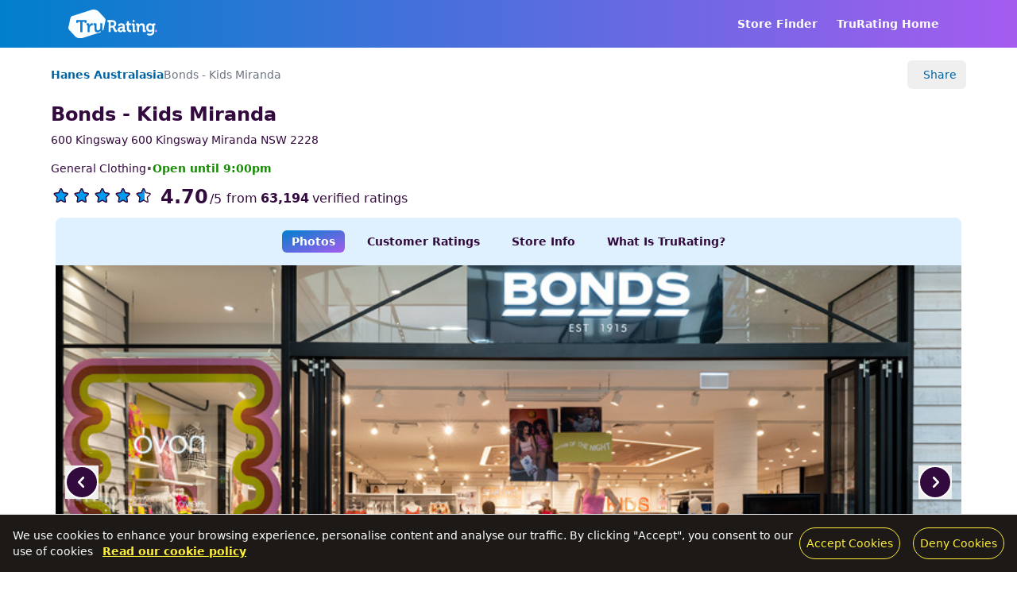

--- FILE ---
content_type: text/html;charset=utf-8
request_url: https://reviews.trurating.com/en-au/store/general-clothing/hanes-australasia/bonds-kids-miranda/29924
body_size: 27874
content:
<!DOCTYPE html><html  lang="en"><head><meta charset="utf-8">
<meta name="viewport" content="width=device-width, initial-scale=1">
<title>Bonds - Kids Miranda | TruRating Reviews</title>
<style nonce="lckMGa4wGWySGUKcsdB0O+1i">@font-face{font-family:Open Sans;src:local("Open Sans Variable Italic"),url(/_fonts/memtYaGs126MiZpBA-UFUIcVXSCEkx2cmqvXlWqWtE6FxZCJgvAQ-C4Bxw6JTv4.woff2) format(woff2);font-display:swap;unicode-range:U+0460-052F,U+1C80-1C8A,U+20B4,U+2DE0-2DFF,U+A640-A69F,U+FE2E-FE2F;font-weight:300 800;font-style:italic}@font-face{font-family:"Open Sans Fallback: Arial";src:local("Arial");size-adjust:105.1479%;ascent-override:101.6519%;descent-override:27.8625%;line-gap-override:0%}@font-face{font-family:Open Sans;src:local("Open Sans Variable Italic"),url(/_fonts/memtYaGs126MiZpBA-UFUIcVXSCEkx2cmqvXlWqWvU6FxZCJgvAQ-OPVjZtmVA6.woff2) format(woff2);font-display:swap;unicode-range:U+0301,U+0400-045F,U+0490-0491,U+04B0-04B1,U+2116;font-weight:300 800;font-style:italic}@font-face{font-family:Open Sans;src:local("Open Sans Variable Italic"),url(/_fonts/memtYaGs126MiZpBA-UFUIcVXSCEkx2cmqvXlWqWtU6FxZCJgvAQ-Vddm2fkm59.woff2) format(woff2);font-display:swap;unicode-range:U+1F00-1FFF;font-weight:300 800;font-style:italic}@font-face{font-family:Open Sans;src:local("Open Sans Variable Italic"),url(/_fonts/memtYaGs126MiZpBA-UFUIcVXSCEkx2cmqvXlWqWuk6FxZCJgvAQ-Bt2s6T5vE2.woff2) format(woff2);font-display:swap;unicode-range:U+0370-0377,U+037A-037F,U+0384-038A,U+038C,U+038E-03A1,U+03A3-03FF;font-weight:300 800;font-style:italic}@font-face{font-family:Open Sans;src:local("Open Sans Variable Italic"),url(/_fonts/memtYaGs126MiZpBA-UFUIcVXSCEkx2cmqvXlWqWu06FxZCJgvAQ-vWz3YshUdW.woff2) format(woff2);font-display:swap;unicode-range:U+0307-0308,U+0590-05FF,U+200C-2010,U+20AA,U+25CC,U+FB1D-FB4F;font-weight:300 800;font-style:italic}@font-face{font-family:Open Sans;src:local("Open Sans Variable Italic"),url(/_fonts/memtYaGs126MiZpBA-UFUIcVXSCEkx2cmqvXlWqWxU6FxZCJgvAQ-XXGOciAlL5.woff2) format(woff2);font-display:swap;unicode-range:U+0302-0303,U+0305,U+0307-0308,U+0310,U+0312,U+0315,U+031A,U+0326-0327,U+032C,U+032F-0330,U+0332-0333,U+0338,U+033A,U+0346,U+034D,U+0391-03A1,U+03A3-03A9,U+03B1-03C9,U+03D1,U+03D5-03D6,U+03F0-03F1,U+03F4-03F5,U+2016-2017,U+2034-2038,U+203C,U+2040,U+2043,U+2047,U+2050,U+2057,U+205F,U+2070-2071,U+2074-208E,U+2090-209C,U+20D0-20DC,U+20E1,U+20E5-20EF,U+2100-2112,U+2114-2115,U+2117-2121,U+2123-214F,U+2190,U+2192,U+2194-21AE,U+21B0-21E5,U+21F1-21F2,U+21F4-2211,U+2213-2214,U+2216-22FF,U+2308-230B,U+2310,U+2319,U+231C-2321,U+2336-237A,U+237C,U+2395,U+239B-23B7,U+23D0,U+23DC-23E1,U+2474-2475,U+25AF,U+25B3,U+25B7,U+25BD,U+25C1,U+25CA,U+25CC,U+25FB,U+266D-266F,U+27C0-27FF,U+2900-2AFF,U+2B0E-2B11,U+2B30-2B4C,U+2BFE,U+3030,U+FF5B,U+FF5D,U+1D400-1D7FF,U+1EE00-1EEFF;font-weight:300 800;font-style:italic}@font-face{font-family:Open Sans;src:local("Open Sans Variable Italic"),url(/_fonts/memtYaGs126MiZpBA-UFUIcVXSCEkx2cmqvXlWqW106FxZCJgvAQ-n3vIGTlNsK.woff2) format(woff2);font-display:swap;unicode-range:U+0001-000C,U+000E-001F,U+007F-009F,U+20DD-20E0,U+20E2-20E4,U+2150-218F,U+2190,U+2192,U+2194-2199,U+21AF,U+21E6-21F0,U+21F3,U+2218-2219,U+2299,U+22C4-22C6,U+2300-243F,U+2440-244A,U+2460-24FF,U+25A0-27BF,U+2800-28FF,U+2921-2922,U+2981,U+29BF,U+29EB,U+2B00-2BFF,U+4DC0-4DFF,U+FFF9-FFFB,U+10140-1018E,U+10190-1019C,U+101A0,U+101D0-101FD,U+102E0-102FB,U+10E60-10E7E,U+1D2C0-1D2D3,U+1D2E0-1D37F,U+1F000-1F0FF,U+1F100-1F1AD,U+1F1E6-1F1FF,U+1F30D-1F30F,U+1F315,U+1F31C,U+1F31E,U+1F320-1F32C,U+1F336,U+1F378,U+1F37D,U+1F382,U+1F393-1F39F,U+1F3A7-1F3A8,U+1F3AC-1F3AF,U+1F3C2,U+1F3C4-1F3C6,U+1F3CA-1F3CE,U+1F3D4-1F3E0,U+1F3ED,U+1F3F1-1F3F3,U+1F3F5-1F3F7,U+1F408,U+1F415,U+1F41F,U+1F426,U+1F43F,U+1F441-1F442,U+1F444,U+1F446-1F449,U+1F44C-1F44E,U+1F453,U+1F46A,U+1F47D,U+1F4A3,U+1F4B0,U+1F4B3,U+1F4B9,U+1F4BB,U+1F4BF,U+1F4C8-1F4CB,U+1F4D6,U+1F4DA,U+1F4DF,U+1F4E3-1F4E6,U+1F4EA-1F4ED,U+1F4F7,U+1F4F9-1F4FB,U+1F4FD-1F4FE,U+1F503,U+1F507-1F50B,U+1F50D,U+1F512-1F513,U+1F53E-1F54A,U+1F54F-1F5FA,U+1F610,U+1F650-1F67F,U+1F687,U+1F68D,U+1F691,U+1F694,U+1F698,U+1F6AD,U+1F6B2,U+1F6B9-1F6BA,U+1F6BC,U+1F6C6-1F6CF,U+1F6D3-1F6D7,U+1F6E0-1F6EA,U+1F6F0-1F6F3,U+1F6F7-1F6FC,U+1F700-1F7FF,U+1F800-1F80B,U+1F810-1F847,U+1F850-1F859,U+1F860-1F887,U+1F890-1F8AD,U+1F8B0-1F8BB,U+1F8C0-1F8C1,U+1F900-1F90B,U+1F93B,U+1F946,U+1F984,U+1F996,U+1F9E9,U+1FA00-1FA6F,U+1FA70-1FA7C,U+1FA80-1FA89,U+1FA8F-1FAC6,U+1FACE-1FADC,U+1FADF-1FAE9,U+1FAF0-1FAF8,U+1FB00-1FBFF;font-weight:300 800;font-style:italic}@font-face{font-family:Open Sans;src:local("Open Sans Variable Italic"),url(/_fonts/memtYaGs126MiZpBA-UFUIcVXSCEkx2cmqvXlWqWtk6FxZCJgvAQ-vA8dg6pTHR.woff2) format(woff2);font-display:swap;unicode-range:U+0102-0103,U+0110-0111,U+0128-0129,U+0168-0169,U+01A0-01A1,U+01AF-01B0,U+0300-0301,U+0303-0304,U+0308-0309,U+0323,U+0329,U+1EA0-1EF9,U+20AB;font-weight:300 800;font-style:italic}@font-face{font-family:Open Sans;src:local("Open Sans Variable Italic"),url(/_fonts/memtYaGs126MiZpBA-UFUIcVXSCEkx2cmqvXlWqWt06FxZCJgvAQ-jenc4JpjRU.woff2) format(woff2);font-display:swap;unicode-range:U+0100-02BA,U+02BD-02C5,U+02C7-02CC,U+02CE-02D7,U+02DD-02FF,U+0304,U+0308,U+0329,U+1D00-1DBF,U+1E00-1E9F,U+1EF2-1EFF,U+2020,U+20A0-20AB,U+20AD-20C0,U+2113,U+2C60-2C7F,U+A720-A7FF;font-weight:300 800;font-style:italic}@font-face{font-family:Open Sans;src:local("Open Sans Variable Italic"),url(/_fonts/memtYaGs126MiZpBA-UFUIcVXSCEkx2cmqvXlWqWuU6FxZCJgg-rSABzheqpn.woff2) format(woff2);font-display:swap;unicode-range:U+0000-00FF,U+0131,U+0152-0153,U+02BB-02BC,U+02C6,U+02DA,U+02DC,U+0304,U+0308,U+0329,U+2000-206F,U+20AC,U+2122,U+2191,U+2193,U+2212,U+2215,U+FEFF,U+FFFD;font-weight:300 800;font-style:italic}@font-face{font-family:Open Sans;src:local("Open Sans Variable"),url(/_fonts/memvYaGs126MiZpBA-UvWbX2vVnXBbObj2OVTSKmu0SC55K5gw-WanLzl0sYH.woff2) format(woff2);font-display:swap;unicode-range:U+0460-052F,U+1C80-1C8A,U+20B4,U+2DE0-2DFF,U+A640-A69F,U+FE2E-FE2F;font-weight:300 800;font-style:normal}@font-face{font-family:Open Sans;src:local("Open Sans Variable"),url(/_fonts/memvYaGs126MiZpBA-UvWbX2vVnXBbObj2OVTSumu0SC55K5gw-msVLJDBz9z.woff2) format(woff2);font-display:swap;unicode-range:U+0301,U+0400-045F,U+0490-0491,U+04B0-04B1,U+2116;font-weight:300 800;font-style:normal}@font-face{font-family:Open Sans;src:local("Open Sans Variable"),url(/_fonts/memvYaGs126MiZpBA-UvWbX2vVnXBbObj2OVTSOmu0SC55K5gw-PryYvwSk3w.woff2) format(woff2);font-display:swap;unicode-range:U+1F00-1FFF;font-weight:300 800;font-style:normal}@font-face{font-family:Open Sans;src:local("Open Sans Variable"),url(/_fonts/memvYaGs126MiZpBA-UvWbX2vVnXBbObj2OVTSymu0SC55K5gw-bLUxcIebsb.woff2) format(woff2);font-display:swap;unicode-range:U+0370-0377,U+037A-037F,U+0384-038A,U+038C,U+038E-03A1,U+03A3-03FF;font-weight:300 800;font-style:normal}@font-face{font-family:Open Sans;src:local("Open Sans Variable"),url(/_fonts/memvYaGs126MiZpBA-UvWbX2vVnXBbObj2OVTS2mu0SC55K5gw-Isqwq5ip30.woff2) format(woff2);font-display:swap;unicode-range:U+0307-0308,U+0590-05FF,U+200C-2010,U+20AA,U+25CC,U+FB1D-FB4F;font-weight:300 800;font-style:normal}@font-face{font-family:Open Sans;src:local("Open Sans Variable"),url(/_fonts/memvYaGs126MiZpBA-UvWbX2vVnXBbObj2OVTVOmu0SC55K5gw-LEMcwZkc0E.woff2) format(woff2);font-display:swap;unicode-range:U+0302-0303,U+0305,U+0307-0308,U+0310,U+0312,U+0315,U+031A,U+0326-0327,U+032C,U+032F-0330,U+0332-0333,U+0338,U+033A,U+0346,U+034D,U+0391-03A1,U+03A3-03A9,U+03B1-03C9,U+03D1,U+03D5-03D6,U+03F0-03F1,U+03F4-03F5,U+2016-2017,U+2034-2038,U+203C,U+2040,U+2043,U+2047,U+2050,U+2057,U+205F,U+2070-2071,U+2074-208E,U+2090-209C,U+20D0-20DC,U+20E1,U+20E5-20EF,U+2100-2112,U+2114-2115,U+2117-2121,U+2123-214F,U+2190,U+2192,U+2194-21AE,U+21B0-21E5,U+21F1-21F2,U+21F4-2211,U+2213-2214,U+2216-22FF,U+2308-230B,U+2310,U+2319,U+231C-2321,U+2336-237A,U+237C,U+2395,U+239B-23B7,U+23D0,U+23DC-23E1,U+2474-2475,U+25AF,U+25B3,U+25B7,U+25BD,U+25C1,U+25CA,U+25CC,U+25FB,U+266D-266F,U+27C0-27FF,U+2900-2AFF,U+2B0E-2B11,U+2B30-2B4C,U+2BFE,U+3030,U+FF5B,U+FF5D,U+1D400-1D7FF,U+1EE00-1EEFF;font-weight:300 800;font-style:normal}@font-face{font-family:Open Sans;src:local("Open Sans Variable"),url(/_fonts/memvYaGs126MiZpBA-UvWbX2vVnXBbObj2OVTUGmu0SC55K5gw-DIfQrWHEpN.woff2) format(woff2);font-display:swap;unicode-range:U+0001-000C,U+000E-001F,U+007F-009F,U+20DD-20E0,U+20E2-20E4,U+2150-218F,U+2190,U+2192,U+2194-2199,U+21AF,U+21E6-21F0,U+21F3,U+2218-2219,U+2299,U+22C4-22C6,U+2300-243F,U+2440-244A,U+2460-24FF,U+25A0-27BF,U+2800-28FF,U+2921-2922,U+2981,U+29BF,U+29EB,U+2B00-2BFF,U+4DC0-4DFF,U+FFF9-FFFB,U+10140-1018E,U+10190-1019C,U+101A0,U+101D0-101FD,U+102E0-102FB,U+10E60-10E7E,U+1D2C0-1D2D3,U+1D2E0-1D37F,U+1F000-1F0FF,U+1F100-1F1AD,U+1F1E6-1F1FF,U+1F30D-1F30F,U+1F315,U+1F31C,U+1F31E,U+1F320-1F32C,U+1F336,U+1F378,U+1F37D,U+1F382,U+1F393-1F39F,U+1F3A7-1F3A8,U+1F3AC-1F3AF,U+1F3C2,U+1F3C4-1F3C6,U+1F3CA-1F3CE,U+1F3D4-1F3E0,U+1F3ED,U+1F3F1-1F3F3,U+1F3F5-1F3F7,U+1F408,U+1F415,U+1F41F,U+1F426,U+1F43F,U+1F441-1F442,U+1F444,U+1F446-1F449,U+1F44C-1F44E,U+1F453,U+1F46A,U+1F47D,U+1F4A3,U+1F4B0,U+1F4B3,U+1F4B9,U+1F4BB,U+1F4BF,U+1F4C8-1F4CB,U+1F4D6,U+1F4DA,U+1F4DF,U+1F4E3-1F4E6,U+1F4EA-1F4ED,U+1F4F7,U+1F4F9-1F4FB,U+1F4FD-1F4FE,U+1F503,U+1F507-1F50B,U+1F50D,U+1F512-1F513,U+1F53E-1F54A,U+1F54F-1F5FA,U+1F610,U+1F650-1F67F,U+1F687,U+1F68D,U+1F691,U+1F694,U+1F698,U+1F6AD,U+1F6B2,U+1F6B9-1F6BA,U+1F6BC,U+1F6C6-1F6CF,U+1F6D3-1F6D7,U+1F6E0-1F6EA,U+1F6F0-1F6F3,U+1F6F7-1F6FC,U+1F700-1F7FF,U+1F800-1F80B,U+1F810-1F847,U+1F850-1F859,U+1F860-1F887,U+1F890-1F8AD,U+1F8B0-1F8BB,U+1F8C0-1F8C1,U+1F900-1F90B,U+1F93B,U+1F946,U+1F984,U+1F996,U+1F9E9,U+1FA00-1FA6F,U+1FA70-1FA7C,U+1FA80-1FA89,U+1FA8F-1FAC6,U+1FACE-1FADC,U+1FADF-1FAE9,U+1FAF0-1FAF8,U+1FB00-1FBFF;font-weight:300 800;font-style:normal}@font-face{font-family:Open Sans;src:local("Open Sans Variable"),url(/_fonts/memvYaGs126MiZpBA-UvWbX2vVnXBbObj2OVTSCmu0SC55K5gw-M9pPYsciTR.woff2) format(woff2);font-display:swap;unicode-range:U+0102-0103,U+0110-0111,U+0128-0129,U+0168-0169,U+01A0-01A1,U+01AF-01B0,U+0300-0301,U+0303-0304,U+0308-0309,U+0323,U+0329,U+1EA0-1EF9,U+20AB;font-weight:300 800;font-style:normal}@font-face{font-family:Open Sans;src:local("Open Sans Variable"),url(/_fonts/memvYaGs126MiZpBA-UvWbX2vVnXBbObj2OVTSGmu0SC55K5gw-leEfd6BVVp.woff2) format(woff2);font-display:swap;unicode-range:U+0100-02BA,U+02BD-02C5,U+02C7-02CC,U+02CE-02D7,U+02DD-02FF,U+0304,U+0308,U+0329,U+1D00-1DBF,U+1E00-1E9F,U+1EF2-1EFF,U+2020,U+20A0-20AB,U+20AD-20C0,U+2113,U+2C60-2C7F,U+A720-A7FF;font-weight:300 800;font-style:normal}@font-face{font-family:Open Sans;src:local("Open Sans Variable"),url(/_fonts/memvYaGs126MiZpBA-UvWbX2vVnXBbObj2OVTS-mu0SC55I-3ZEitzxyQg.woff2) format(woff2);font-display:swap;unicode-range:U+0000-00FF,U+0131,U+0152-0153,U+02BB-02BC,U+02C6,U+02DA,U+02DC,U+0304,U+0308,U+0329,U+2000-206F,U+20AC,U+2122,U+2191,U+2193,U+2212,U+2215,U+FEFF,U+FFFD;font-weight:300 800;font-style:normal}@font-face{font-family:Open Sans;src:local("Open Sans Light Italic"),url(/_fonts/fonts.gstatic-BUIIdSvzY7.woff) format(woff);font-display:swap;font-weight:300;font-style:italic}@font-face{font-family:Open Sans;src:local("Open Sans Regular Italic"),local("Open Sans Italic"),url(/_fonts/fonts.gstatic-ZQyvSYzd7g.woff) format(woff);font-display:swap;font-weight:400;font-style:italic}@font-face{font-family:Open Sans;src:local("Open Sans Medium Italic"),url(/_fonts/fonts.gstatic-rtVt4vm9NR.woff) format(woff);font-display:swap;font-weight:500;font-style:italic}@font-face{font-family:Open Sans;src:local("Open Sans SemiBold Italic"),url(/_fonts/fonts.gstatic-UfEiM4NRTW.woff) format(woff);font-display:swap;font-weight:600;font-style:italic}@font-face{font-family:Open Sans;src:local("Open Sans Bold Italic"),url(/_fonts/fonts.gstatic-TC4u21iwcU.woff) format(woff);font-display:swap;font-weight:700;font-style:italic}@font-face{font-family:Open Sans;src:local("Open Sans ExtraBold Italic"),url(/_fonts/fonts.gstatic-2Wr91uPzZN.woff) format(woff);font-display:swap;font-weight:800;font-style:italic}@font-face{font-family:Open Sans;src:local("Open Sans Light"),url(/_fonts/fonts.gstatic-zJlUHn0KFc.woff) format(woff);font-display:swap;font-weight:300;font-style:normal}@font-face{font-family:Open Sans;src:local("Open Sans Regular"),local("Open Sans"),url(/_fonts/fonts.gstatic-3bBMMRG6y5.woff) format(woff);font-display:swap;font-weight:400;font-style:normal}@font-face{font-family:Open Sans;src:local("Open Sans Medium"),url(/_fonts/fonts.gstatic-O20j3WFZHm.woff) format(woff);font-display:swap;font-weight:500;font-style:normal}@font-face{font-family:Open Sans;src:local("Open Sans SemiBold"),url(/_fonts/fonts.gstatic-mXtM18Pjn0.woff) format(woff);font-display:swap;font-weight:600;font-style:normal}@font-face{font-family:Open Sans;src:local("Open Sans Bold"),url(/_fonts/fonts.gstatic-YfEJgQOEIK.woff) format(woff);font-display:swap;font-weight:700;font-style:normal}@font-face{font-family:Open Sans;src:local("Open Sans ExtraBold"),url(/_fonts/fonts.gstatic-sKSTUnuajM.woff) format(woff);font-display:swap;font-weight:800;font-style:normal}:host,:root{--ol-background-color:#fff;--ol-accent-background-color:#f5f5f5;--ol-subtle-background-color:hsla(0,0%,50%,.25);--ol-partial-background-color:hsla(0,0%,100%,.75);--ol-foreground-color:#333;--ol-subtle-foreground-color:#666;--ol-brand-color:#0af}.ol-box{background-color:var(--ol-partial-background-color);border:1.5px solid var(--ol-background-color);border-radius:2px;box-sizing:border-box}.ol-mouse-position{position:absolute;right:8px;top:8px}.ol-scale-line{background:var(--ol-partial-background-color);border-radius:4px;bottom:8px;left:8px;padding:2px;position:absolute}.ol-scale-line-inner{border:1px solid var(--ol-subtle-foreground-color);border-top:none;color:var(--ol-foreground-color);font-size:10px;margin:1px;text-align:center;transition:all .25s;will-change:contents,width}.ol-scale-bar{bottom:8px;left:8px;position:absolute}.ol-scale-bar-inner{display:flex}.ol-scale-step-marker{background-color:var(--ol-foreground-color);float:right;height:15px;width:1px;z-index:10}.ol-scale-step-text{bottom:-5px;font-size:10px;z-index:11}.ol-scale-step-text,.ol-scale-text{color:var(--ol-foreground-color);position:absolute;text-shadow:-1.5px 0 var(--ol-partial-background-color),0 1.5px var(--ol-partial-background-color),1.5px 0 var(--ol-partial-background-color),0 -1.5px var(--ol-partial-background-color)}.ol-scale-text{bottom:25px;font-size:12px;text-align:center}.ol-scale-singlebar{border:1px solid var(--ol-foreground-color);box-sizing:border-box;height:10px;position:relative;z-index:9}.ol-scale-singlebar-even{background-color:var(--ol-subtle-foreground-color)}.ol-scale-singlebar-odd{background-color:var(--ol-background-color)}.ol-unsupported{display:none}.ol-unselectable,.ol-viewport{-webkit-touch-callout:none;-webkit-user-select:none;-moz-user-select:none;user-select:none;-webkit-tap-highlight-color:transparent}.ol-viewport canvas{all:unset;overflow:hidden}.ol-viewport{touch-action:pan-x pan-y}.ol-selectable{-webkit-touch-callout:default;-webkit-user-select:text;-moz-user-select:text;user-select:text}.ol-grabbing{cursor:grabbing}.ol-grab{cursor:move;cursor:grab}.ol-control{background-color:var(--ol-subtle-background-color);border-radius:4px;position:absolute}.ol-zoom{left:.5em;top:.5em}.ol-rotate{right:.5em;top:.5em;transition:opacity .25s linear,visibility 0s linear}.ol-rotate.ol-hidden{opacity:0;transition:opacity .25s linear,visibility 0s linear .25s;visibility:hidden}.ol-zoom-extent{left:.5em;top:4.643em}.ol-full-screen{right:.5em;top:.5em}.ol-control button{background-color:var(--ol-background-color);border:none;border-radius:2px;color:var(--ol-subtle-foreground-color);display:block;font-size:inherit;font-weight:700;height:1.375em;line-height:.4em;margin:1px;padding:0;text-align:center;text-decoration:none;width:1.375em}.ol-control button::-moz-focus-inner{border:none;padding:0}.ol-zoom-extent button{line-height:1.4em}.ol-compass{display:block;font-weight:400;will-change:transform}.ol-touch .ol-control button{font-size:1.5em}.ol-touch .ol-zoom-extent{top:5.5em}.ol-control button:focus,.ol-control button:hover{color:var(--ol-foreground-color);outline:1px solid var(--ol-subtle-foreground-color);text-decoration:none}.ol-zoom .ol-zoom-in{border-radius:2px 2px 0 0}.ol-zoom .ol-zoom-out{border-radius:0 0 2px 2px}.ol-attribution{align-items:center;bottom:.5em;display:flex;flex-flow:row-reverse;max-width:calc(100% - 1.3em);right:.5em;text-align:right}.ol-attribution a{color:var(--ol-subtle-foreground-color);text-decoration:none}.ol-attribution ul{color:var(--ol-foreground-color);font-size:12px;margin:0;padding:1px .5em;text-shadow:0 0 2px var(--ol-background-color)}.ol-attribution li{display:inline;list-style:none}.ol-attribution li:not(:last-child):after{content:" "}.ol-attribution img{max-height:2em;max-width:inherit;vertical-align:middle}.ol-attribution button{flex-shrink:0}.ol-attribution.ol-collapsed ul{display:none}.ol-attribution:not(.ol-collapsed){background:var(--ol-partial-background-color)}.ol-attribution.ol-uncollapsible{border-radius:4px 0 0;bottom:0;right:0}.ol-attribution.ol-uncollapsible img{margin-top:-.2em;max-height:1.6em}.ol-attribution.ol-uncollapsible button{display:none}.ol-zoomslider{height:200px;left:.5em;top:4.5em}.ol-zoomslider button{height:10px;position:relative}.ol-touch .ol-zoomslider{top:5.5em}.ol-overviewmap{bottom:.5em;left:.5em}.ol-overviewmap.ol-uncollapsible{border-radius:0 4px 0 0;bottom:0;left:0}.ol-overviewmap .ol-overviewmap-map,.ol-overviewmap button{display:block}.ol-overviewmap .ol-overviewmap-map{border:1px solid var(--ol-subtle-foreground-color);height:150px;width:150px}.ol-overviewmap:not(.ol-collapsed) button{bottom:0;left:0;position:absolute}.ol-overviewmap.ol-collapsed .ol-overviewmap-map,.ol-overviewmap.ol-uncollapsible button{display:none}.ol-overviewmap:not(.ol-collapsed){background:var(--ol-subtle-background-color)}.ol-overviewmap-box{border:1.5px dotted var(--ol-subtle-foreground-color)}.ol-overviewmap .ol-overviewmap-box:hover{cursor:move}.ol-overviewmap .ol-viewport:hover{cursor:pointer}*,:after,:before{--tw-border-spacing-x:0;--tw-border-spacing-y:0;--tw-translate-x:0;--tw-translate-y:0;--tw-rotate:0;--tw-skew-x:0;--tw-skew-y:0;--tw-scale-x:1;--tw-scale-y:1;--tw-pan-x: ;--tw-pan-y: ;--tw-pinch-zoom: ;--tw-scroll-snap-strictness:proximity;--tw-gradient-from-position: ;--tw-gradient-via-position: ;--tw-gradient-to-position: ;--tw-ordinal: ;--tw-slashed-zero: ;--tw-numeric-figure: ;--tw-numeric-spacing: ;--tw-numeric-fraction: ;--tw-ring-inset: ;--tw-ring-offset-width:0px;--tw-ring-offset-color:#fff;--tw-ring-color:rgba(8,158,255,.5);--tw-ring-offset-shadow:0 0 #0000;--tw-ring-shadow:0 0 #0000;--tw-shadow:0 0 #0000;--tw-shadow-colored:0 0 #0000;--tw-blur: ;--tw-brightness: ;--tw-contrast: ;--tw-grayscale: ;--tw-hue-rotate: ;--tw-invert: ;--tw-saturate: ;--tw-sepia: ;--tw-drop-shadow: ;--tw-backdrop-blur: ;--tw-backdrop-brightness: ;--tw-backdrop-contrast: ;--tw-backdrop-grayscale: ;--tw-backdrop-hue-rotate: ;--tw-backdrop-invert: ;--tw-backdrop-opacity: ;--tw-backdrop-saturate: ;--tw-backdrop-sepia: ;--tw-contain-size: ;--tw-contain-layout: ;--tw-contain-paint: ;--tw-contain-style: }::backdrop{--tw-border-spacing-x:0;--tw-border-spacing-y:0;--tw-translate-x:0;--tw-translate-y:0;--tw-rotate:0;--tw-skew-x:0;--tw-skew-y:0;--tw-scale-x:1;--tw-scale-y:1;--tw-pan-x: ;--tw-pan-y: ;--tw-pinch-zoom: ;--tw-scroll-snap-strictness:proximity;--tw-gradient-from-position: ;--tw-gradient-via-position: ;--tw-gradient-to-position: ;--tw-ordinal: ;--tw-slashed-zero: ;--tw-numeric-figure: ;--tw-numeric-spacing: ;--tw-numeric-fraction: ;--tw-ring-inset: ;--tw-ring-offset-width:0px;--tw-ring-offset-color:#fff;--tw-ring-color:rgba(8,158,255,.5);--tw-ring-offset-shadow:0 0 #0000;--tw-ring-shadow:0 0 #0000;--tw-shadow:0 0 #0000;--tw-shadow-colored:0 0 #0000;--tw-blur: ;--tw-brightness: ;--tw-contrast: ;--tw-grayscale: ;--tw-hue-rotate: ;--tw-invert: ;--tw-saturate: ;--tw-sepia: ;--tw-drop-shadow: ;--tw-backdrop-blur: ;--tw-backdrop-brightness: ;--tw-backdrop-contrast: ;--tw-backdrop-grayscale: ;--tw-backdrop-hue-rotate: ;--tw-backdrop-invert: ;--tw-backdrop-opacity: ;--tw-backdrop-saturate: ;--tw-backdrop-sepia: ;--tw-contain-size: ;--tw-contain-layout: ;--tw-contain-paint: ;--tw-contain-style: }/*! tailwindcss v3.4.17 | MIT License | https://tailwindcss.com*/*,:after,:before{border:0 solid #e5e7eb;box-sizing:border-box}:after,:before{--tw-content:""}:host,html{line-height:1.5;-webkit-text-size-adjust:100%;font-family:Open Sans,"Open Sans Fallback: Arial",ui-sans-serif,system-ui,sans-serif,Apple Color Emoji,Segoe UI Emoji,Segoe UI Symbol,Noto Color Emoji;font-feature-settings:normal;font-variation-settings:normal;-moz-tab-size:4;-o-tab-size:4;tab-size:4;-webkit-tap-highlight-color:transparent}body{line-height:inherit;margin:0}hr{border-top-width:1px;color:inherit;height:0}abbr:where([title]){-webkit-text-decoration:underline dotted;text-decoration:underline dotted}h1,h2,h3,h4,h5,h6{font-size:inherit;font-weight:inherit}a{color:inherit;text-decoration:inherit}b,strong{font-weight:bolder}code,kbd,pre,samp{font-family:ui-monospace,SFMono-Regular,Menlo,Monaco,Consolas,Liberation Mono,Courier New,monospace;font-feature-settings:normal;font-size:1em;font-variation-settings:normal}small{font-size:80%}sub,sup{font-size:75%;line-height:0;position:relative;vertical-align:baseline}sub{bottom:-.25em}sup{top:-.5em}table{border-collapse:collapse;border-color:inherit;text-indent:0}button,input,optgroup,select,textarea{color:inherit;font-family:inherit;font-feature-settings:inherit;font-size:100%;font-variation-settings:inherit;font-weight:inherit;letter-spacing:inherit;line-height:inherit;margin:0;padding:0}button,select{text-transform:none}button,input:where([type=button]),input:where([type=reset]),input:where([type=submit]){-webkit-appearance:button;background-color:transparent;background-image:none}:-moz-focusring{outline:auto}:-moz-ui-invalid{box-shadow:none}progress{vertical-align:baseline}::-webkit-inner-spin-button,::-webkit-outer-spin-button{height:auto}[type=search]{-webkit-appearance:textfield;outline-offset:-2px}::-webkit-search-decoration{-webkit-appearance:none}::-webkit-file-upload-button{-webkit-appearance:button;font:inherit}summary{display:list-item}blockquote,dd,dl,figure,h1,h2,h3,h4,h5,h6,hr,p,pre{margin:0}fieldset{margin:0}fieldset,legend{padding:0}menu,ol,ul{list-style:none;margin:0;padding:0}dialog{padding:0}textarea{resize:vertical}input::-moz-placeholder,textarea::-moz-placeholder{color:#9ca3af;opacity:1}input::placeholder,textarea::placeholder{color:#9ca3af;opacity:1}[role=button],button{cursor:pointer}:disabled{cursor:default}audio,canvas,embed,iframe,img,object,svg,video{display:block;vertical-align:middle}img,video{height:auto;max-width:100%}[hidden]:where(:not([hidden=until-found])){display:none}body,html{scroll-behavior:smooth;--tw-text-opacity:1;color:rgb(51 10 61/var(--tw-text-opacity,1))}h1{font-size:1.25rem;font-weight:700;line-height:1.75rem}@media (min-width:768px){h1{font-size:1.5rem;line-height:2rem}}h2{font-size:1.25rem;font-weight:600;line-height:1.75rem}@media (min-width:1024px){h2{font-size:1.5rem;line-height:2rem}}h3{font-size:1.25rem;font-weight:600;line-height:1.75rem}h4{color:rgb(0 100 165/var(--tw-text-opacity,1));font-size:1rem;line-height:1.5rem}h4,h5{font-weight:600;--tw-text-opacity:1}h5{color:rgb(51 10 61/var(--tw-text-opacity,1));font-size:.875rem;line-height:1.25rem}a{font-weight:600;--tw-text-opacity:1;color:rgb(0 100 165/var(--tw-text-opacity,1))}a:hover{text-decoration-line:underline}nav a{color:inherit}footer a:link,footer a:visited{--tw-text-opacity:1;color:rgb(255 255 255/var(--tw-text-opacity,1))}footer a:hover{text-decoration-line:underline}.container{margin-left:auto;margin-right:auto;padding-left:1rem;padding-right:1rem;width:100%}@media (min-width:640px){.container{max-width:640px;padding-left:1.25rem;padding-right:1.25rem}}@media (min-width:768px){.container{max-width:768px}}@media (min-width:1024px){.container{max-width:1024px}}@media (min-width:1280px){.container{max-width:1280px;padding-left:4.375rem;padding-right:4.375rem}}@media (min-width:1536px){.container{max-width:1536px}}.location-core-metric-dot{border-radius:9999px;height:14px;width:14px}.sr-only{height:1px;margin:-1px;overflow:hidden;padding:0;position:absolute;width:1px;clip:rect(0,0,0,0);border-width:0;white-space:nowrap}.visible{visibility:visible}.fixed{position:fixed}.absolute{position:absolute}.relative{position:relative}.sticky{position:sticky}.inset-0{top:0;right:0;bottom:0;left:0}.inset-x-0{left:0;right:0}.inset-y-0{bottom:0;top:0}.-bottom-12{bottom:-3rem}.-bottom-20{bottom:-5rem}.-bottom-3{bottom:-.75rem}.-bottom-\[115px\]{bottom:-115px}.-bottom-\[6px\]{bottom:-6px}.-left-12{left:-3rem}.-right-12{right:-3rem}.-top-12{top:-3rem}.-top-14{top:-3.5rem}.-top-\[3px\]{top:-3px}.bottom-0{bottom:0}.bottom-8{bottom:2rem}.left-0{left:0}.left-1\/2{left:50%}.left-2{left:.5rem}.left-3{left:.75rem}.left-5{left:1.25rem}.right-0{right:0}.right-2{right:.5rem}.right-3{right:.75rem}.right-6{right:1.5rem}.right-8{right:2rem}.top-0{top:0}.top-1\/2{top:50%}.top-3{top:.75rem}.top-\[1px\]{top:1px}.top-\[60px\]{top:60px}.isolate{isolation:isolate}.z-0{z-index:0}.z-10{z-index:10}.z-20{z-index:20}.z-50{z-index:50}.z-\[-1\]{z-index:-1}.order-last{order:9999}.col-span-9{grid-column:span 9/span 9}.col-span-full{grid-column:1/-1}.col-start-3{grid-column-start:3}.-mx-1{margin-left:-.25rem;margin-right:-.25rem}.-mx-4{margin-left:-1rem;margin-right:-1rem}.mx-auto{margin-left:auto;margin-right:auto}.my-1{margin-bottom:.25rem;margin-top:.25rem}.my-5{margin-bottom:1.25rem;margin-top:1.25rem}.-ml-4{margin-left:-1rem}.-mt-1{margin-top:-.25rem}.-mt-12{margin-top:-3rem}.-mt-14{margin-top:-3.5rem}.-mt-16{margin-top:-4rem}.-mt-20{margin-top:-5rem}.-mt-28{margin-top:-7rem}.-mt-4{margin-top:-1rem}.mb-0{margin-bottom:0}.mb-1{margin-bottom:.25rem}.mb-12{margin-bottom:3rem}.mb-2{margin-bottom:.5rem}.mb-4{margin-bottom:1rem}.mb-8{margin-bottom:2rem}.ml-0\.5{margin-left:.125rem}.ml-1{margin-left:.25rem}.ml-2{margin-left:.5rem}.ml-3{margin-left:.75rem}.ml-4{margin-left:1rem}.ml-\[-1\.25rem\]{margin-left:-1.25rem}.ml-\[2px\]{margin-left:2px}.ml-auto{margin-left:auto}.mr-1{margin-right:.25rem}.mr-10{margin-right:2.5rem}.mr-2{margin-right:.5rem}.mr-3{margin-right:.75rem}.mr-4{margin-right:1rem}.mr-\[-1\.25rem\]{margin-right:-1.25rem}.mt-0\.5{margin-top:.125rem}.mt-1{margin-top:.25rem}.mt-1\.5{margin-top:.375rem}.mt-10{margin-top:2.5rem}.mt-11{margin-top:2.75rem}.mt-12{margin-top:3rem}.mt-14{margin-top:3.5rem}.mt-2{margin-top:.5rem}.mt-20{margin-top:5rem}.mt-24{margin-top:6rem}.mt-3{margin-top:.75rem}.mt-4{margin-top:1rem}.mt-5{margin-top:1.25rem}.mt-6{margin-top:1.5rem}.mt-7{margin-top:1.75rem}.mt-8{margin-top:2rem}.mt-9{margin-top:2.25rem}.block{display:block}.inline-block{display:inline-block}.flex{display:flex}.inline-flex{display:inline-flex}.grid{display:grid}.hidden{display:none}.aspect-\[1\/cos\(30deg\)\]{aspect-ratio:1/cos(30deg)}.size-12{height:3rem;width:3rem}.size-32{height:8rem;width:8rem}.size-4{height:1rem;width:1rem}.size-6{height:1.5rem;width:1.5rem}.size-9{height:2.25rem;width:2.25rem}.h-0{height:0}.h-10{height:2.5rem}.h-11{height:2.75rem}.h-12{height:3rem}.h-16{height:4rem}.h-2{height:.5rem}.h-20{height:5rem}.h-28{height:7rem}.h-3\.5{height:.875rem}.h-4{height:1rem}.h-40{height:10rem}.h-5{height:1.25rem}.h-56{height:14rem}.h-64{height:16rem}.h-7{height:1.75rem}.h-8{height:2rem}.h-9{height:2.25rem}.h-\[26px\]{height:26px}.h-\[448px\]{height:448px}.h-\[60px\]{height:60px}.h-\[calc\(100\%-60px\)\]{height:calc(100% - 60px)}.h-auto{height:auto}.h-full{height:100%}.h-px{height:1px}.max-h-16{max-height:4rem}.max-h-24{max-height:6rem}.max-h-56{max-height:14rem}.min-h-28{min-height:7rem}.min-h-5{min-height:1.25rem}.w-0{width:0}.w-1\/2{width:50%}.w-1\/3{width:33.333333%}.w-10{width:2.5rem}.w-14{width:3.5rem}.w-2{width:.5rem}.w-20{width:5rem}.w-24{width:6rem}.w-28{width:7rem}.w-3\.5{width:.875rem}.w-3\/4{width:75%}.w-36{width:9rem}.w-4{width:1rem}.w-4\/5{width:80%}.w-64{width:16rem}.w-72{width:18rem}.w-8{width:2rem}.w-80{width:20rem}.w-9{width:2.25rem}.w-96{width:24rem}.w-\[160px\]{width:160px}.w-\[26px\]{width:26px}.w-\[320px\]{width:320px}.w-\[95vw\]{width:95vw}.w-\[calc\(100vw-2rem\)\]{width:calc(100vw - 2rem)}.w-auto{width:auto}.w-full{width:100%}.w-screen{width:100vw}.min-w-0{min-width:0}.min-w-32{min-width:8rem}.min-w-full{min-width:100%}.min-w-max{min-width:-moz-max-content;min-width:max-content}.max-w-2xl{max-width:42rem}.max-w-3xl{max-width:48rem}.max-w-4xl{max-width:56rem}.max-w-56{max-width:14rem}.max-w-\[144px\]{max-width:144px}.max-w-\[224px\]{max-width:224px}.max-w-\[280px\]{max-width:280px}.max-w-\[440px\]{max-width:440px}.max-w-full{max-width:100%}.max-w-screen-xl{max-width:1280px}.flex-1{flex:1 1 0%}.flex-shrink-0,.shrink-0{flex-shrink:0}.flex-grow,.grow{flex-grow:1}.grow-0{flex-grow:0}.basis-full{flex-basis:100%}.-translate-x-1\/2{--tw-translate-x:-50%}.-translate-x-1\/2,.-translate-y-1\/2{transform:translate(var(--tw-translate-x),var(--tw-translate-y)) rotate(var(--tw-rotate)) skew(var(--tw-skew-x)) skewY(var(--tw-skew-y)) scaleX(var(--tw-scale-x)) scaleY(var(--tw-scale-y))}.-translate-y-1\/2{--tw-translate-y:-50%}.-translate-y-10{--tw-translate-y:-2.5rem}.-rotate-90,.-translate-y-10{transform:translate(var(--tw-translate-x),var(--tw-translate-y)) rotate(var(--tw-rotate)) skew(var(--tw-skew-x)) skewY(var(--tw-skew-y)) scaleX(var(--tw-scale-x)) scaleY(var(--tw-scale-y))}.-rotate-90{--tw-rotate:-90deg}.rotate-90{--tw-rotate:90deg}.rotate-90,.transform{transform:translate(var(--tw-translate-x),var(--tw-translate-y)) rotate(var(--tw-rotate)) skew(var(--tw-skew-x)) skewY(var(--tw-skew-y)) scaleX(var(--tw-scale-x)) scaleY(var(--tw-scale-y))}.cursor-default{cursor:default}.cursor-pointer{cursor:pointer}.touch-manipulation{touch-action:manipulation}.select-none{-webkit-user-select:none;-moz-user-select:none;user-select:none}.resize{resize:both}.snap-x{scroll-snap-type:x var(--tw-scroll-snap-strictness)}.snap-mandatory{--tw-scroll-snap-strictness:mandatory}.snap-start{scroll-snap-align:start}.grid-cols-1{grid-template-columns:repeat(1,minmax(0,1fr))}.grid-cols-3{grid-template-columns:repeat(3,minmax(0,1fr))}.grid-cols-4{grid-template-columns:repeat(4,minmax(0,1fr))}.flex-row{flex-direction:row}.flex-col{flex-direction:column}.flex-col-reverse{flex-direction:column-reverse}.flex-wrap{flex-wrap:wrap}.place-items-center{place-items:center}.items-start{align-items:flex-start}.items-center{align-items:center}.items-baseline{align-items:baseline}.justify-start{justify-content:flex-start}.justify-end{justify-content:flex-end}.justify-center{justify-content:center}.justify-between{justify-content:space-between}.gap-1\.5{gap:.375rem}.gap-12{gap:3rem}.gap-2{gap:.5rem}.gap-3{gap:.75rem}.gap-4{gap:1rem}.gap-5{gap:1.25rem}.gap-6{gap:1.5rem}.gap-8{gap:2rem}.gap-x-16{-moz-column-gap:4rem;column-gap:4rem}.gap-x-2{-moz-column-gap:.5rem;column-gap:.5rem}.gap-x-4{-moz-column-gap:1rem;column-gap:1rem}.gap-x-8{-moz-column-gap:2rem;column-gap:2rem}.gap-y-2{row-gap:.5rem}.gap-y-3{row-gap:.75rem}.gap-y-5{row-gap:1.25rem}.space-x-2>:not([hidden])~:not([hidden]){--tw-space-x-reverse:0;margin-left:calc(.5rem*(1 - var(--tw-space-x-reverse)));margin-right:calc(.5rem*var(--tw-space-x-reverse))}.space-x-4>:not([hidden])~:not([hidden]){--tw-space-x-reverse:0;margin-left:calc(1rem*(1 - var(--tw-space-x-reverse)));margin-right:calc(1rem*var(--tw-space-x-reverse))}.space-y-1\.5>:not([hidden])~:not([hidden]){--tw-space-y-reverse:0;margin-bottom:calc(.375rem*var(--tw-space-y-reverse));margin-top:calc(.375rem*(1 - var(--tw-space-y-reverse)))}.space-y-2>:not([hidden])~:not([hidden]){--tw-space-y-reverse:0;margin-bottom:calc(.5rem*var(--tw-space-y-reverse));margin-top:calc(.5rem*(1 - var(--tw-space-y-reverse)))}.space-y-3>:not([hidden])~:not([hidden]){--tw-space-y-reverse:0;margin-bottom:calc(.75rem*var(--tw-space-y-reverse));margin-top:calc(.75rem*(1 - var(--tw-space-y-reverse)))}.space-y-6>:not([hidden])~:not([hidden]){--tw-space-y-reverse:0;margin-bottom:calc(1.5rem*var(--tw-space-y-reverse));margin-top:calc(1.5rem*(1 - var(--tw-space-y-reverse)))}.divide-y>:not([hidden])~:not([hidden]){--tw-divide-y-reverse:0;border-bottom-width:calc(1px*var(--tw-divide-y-reverse));border-top-width:calc(1px*(1 - var(--tw-divide-y-reverse)))}.self-start{align-self:flex-start}.self-center{align-self:center}.overflow-hidden{overflow:hidden}.overflow-clip{overflow:clip}.overflow-visible{overflow:visible}.overflow-x-auto{overflow-x:auto}.overflow-y-auto{overflow-y:auto}.scroll-smooth{scroll-behavior:smooth}.whitespace-nowrap{white-space:nowrap}.text-wrap{text-wrap:wrap}.break-words{overflow-wrap:break-word}.rounded{border-radius:.25rem}.rounded-3xl{border-radius:1.5rem}.rounded-full{border-radius:9999px}.rounded-lg{border-radius:.5rem}.rounded-md{border-radius:.375rem}.rounded-none{border-radius:0}.rounded-sm{border-radius:.125rem}.rounded-xl{border-radius:.75rem}.rounded-t-lg{border-top-left-radius:.5rem;border-top-right-radius:.5rem}.rounded-t-md{border-top-left-radius:.375rem;border-top-right-radius:.375rem}.border{border-width:1px}.border-2{border-width:2px}.border-x-\[17\.5px\]{border-left-width:17.5px;border-right-width:17.5px}.border-b{border-bottom-width:1px}.border-b-2{border-bottom-width:2px}.border-b-\[3px\]{border-bottom-width:3px}.border-l{border-left-width:1px}.border-r{border-right-width:1px}.border-t{border-top-width:1px}.border-t-\[15px\]{border-top-width:15px}.border-blue-200{--tw-border-opacity:1;border-color:rgb(184 228 255/var(--tw-border-opacity,1))}.border-blue-700{--tw-border-opacity:1;border-color:rgb(0 100 165/var(--tw-border-opacity,1))}.border-darkGrey{--tw-border-opacity:1;border-color:rgb(85 85 85/var(--tw-border-opacity,1))}.border-darkPurple{--tw-border-opacity:1;border-color:rgb(51 10 61/var(--tw-border-opacity,1))}.border-experience{--tw-border-opacity:1;border-color:rgb(254 239 60/var(--tw-border-opacity,1))}.border-gray-200{--tw-border-opacity:1;border-color:rgb(229 231 235/var(--tw-border-opacity,1))}.border-x-transparent{border-left-color:transparent;border-right-color:transparent}.border-b-blue-500{--tw-border-opacity:1;border-bottom-color:rgb(8 158 255/var(--tw-border-opacity,1))}.border-b-blue-700{--tw-border-opacity:1;border-bottom-color:rgb(0 100 165/var(--tw-border-opacity,1))}.border-b-transparent{border-bottom-color:transparent}.border-t-white{--tw-border-opacity:1;border-top-color:rgb(255 255 255/var(--tw-border-opacity,1))}.bg-alert{--tw-bg-opacity:1;background-color:rgb(255 207 219/var(--tw-bg-opacity,1))}.bg-black\/80{background-color:#000c}.bg-blue-100{--tw-bg-opacity:1;background-color:rgb(223 241 255/var(--tw-bg-opacity,1))}.bg-blue-200{--tw-bg-opacity:1;background-color:rgb(184 228 255/var(--tw-bg-opacity,1))}.bg-blue-300{--tw-bg-opacity:1;background-color:rgb(122 207 255/var(--tw-bg-opacity,1))}.bg-blue-50{--tw-bg-opacity:1;background-color:rgb(240 248 255/var(--tw-bg-opacity,1))}.bg-blue-700{--tw-bg-opacity:1;background-color:rgb(0 100 165/var(--tw-bg-opacity,1))}.bg-gray-100{--tw-bg-opacity:1;background-color:rgb(243 244 246/var(--tw-bg-opacity,1))}.bg-gray-900{--tw-bg-opacity:1;background-color:rgb(17 24 39/var(--tw-bg-opacity,1))}.bg-green2{--tw-bg-opacity:1;background-color:rgb(103 243 210/var(--tw-bg-opacity,1))}.bg-orange{--tw-bg-opacity:1;background-color:rgb(251 175 100/var(--tw-bg-opacity,1))}.bg-purple-200{--tw-bg-opacity:1;background-color:rgb(235 215 253/var(--tw-bg-opacity,1))}.bg-purple-300{--tw-bg-opacity:1;background-color:rgb(205 166 250/var(--tw-bg-opacity,1))}.bg-red{--tw-bg-opacity:1;background-color:rgb(255 92 131/var(--tw-bg-opacity,1))}.bg-stone-900{--tw-bg-opacity:1;background-color:rgb(28 25 23/var(--tw-bg-opacity,1))}.bg-transparent{background-color:transparent}.bg-white{--tw-bg-opacity:1;background-color:rgb(255 255 255/var(--tw-bg-opacity,1))}.bg-yellow{--tw-bg-opacity:1;background-color:rgb(255 243 103/var(--tw-bg-opacity,1))}.bg-gradient-to-br{background-image:linear-gradient(to bottom right,var(--tw-gradient-stops))}.bg-gradient-to-r{background-image:linear-gradient(to right,var(--tw-gradient-stops))}.from-blue-600{--tw-gradient-from:#007fcc var(--tw-gradient-from-position);--tw-gradient-to:rgba(0,127,204,0) var(--tw-gradient-to-position);--tw-gradient-stops:var(--tw-gradient-from),var(--tw-gradient-to)}.to-purple-500{--tw-gradient-to:#a55cf0 var(--tw-gradient-to-position)}.fill-blue-200{fill:#b8e4ff}.fill-blue-50{fill:#f0f8ff}.fill-current{fill:currentColor}.fill-darkGrey{fill:#555}.fill-green2{fill:#67f3d2}.fill-orange{fill:#fbaf64}.fill-purple-300{fill:#cda6fa}.fill-red{fill:#ff5c83}.fill-white{fill:#fff}.fill-yellow{fill:#fff367}.object-contain{-o-object-fit:contain;object-fit:contain}.object-cover{-o-object-fit:cover;object-fit:cover}.p-0{padding:0}.p-1{padding:.25rem}.p-2{padding:.5rem}.p-4{padding:1rem}.p-5{padding:1.25rem}.p-6{padding:1.5rem}.\!px-0{padding-left:0!important;padding-right:0!important}.px-0{padding-left:0;padding-right:0}.px-1{padding-left:.25rem;padding-right:.25rem}.px-12{padding-left:3rem;padding-right:3rem}.px-16{padding-left:4rem;padding-right:4rem}.px-2{padding-left:.5rem;padding-right:.5rem}.px-2\.5{padding-left:.625rem;padding-right:.625rem}.px-3{padding-left:.75rem;padding-right:.75rem}.px-4{padding-left:1rem;padding-right:1rem}.px-5{padding-left:1.25rem;padding-right:1.25rem}.px-8{padding-left:2rem;padding-right:2rem}.py-1{padding-bottom:.25rem;padding-top:.25rem}.py-1\.5{padding-bottom:.375rem;padding-top:.375rem}.py-2{padding-bottom:.5rem;padding-top:.5rem}.py-24{padding-bottom:6rem;padding-top:6rem}.py-3{padding-bottom:.75rem;padding-top:.75rem}.py-4{padding-bottom:1rem;padding-top:1rem}.pb-0{padding-bottom:0}.pb-10{padding-bottom:2.5rem}.pb-2{padding-bottom:.5rem}.pb-28{padding-bottom:7rem}.pb-3{padding-bottom:.75rem}.pb-48{padding-bottom:12rem}.pb-8{padding-bottom:2rem}.pl-1\.5{padding-left:.375rem}.pl-10{padding-left:2.5rem}.pl-4{padding-left:1rem}.pl-8{padding-left:2rem}.pl-\[1\.25rem\]{padding-left:1.25rem}.pr-10{padding-right:2.5rem}.pr-2{padding-right:.5rem}.pr-4{padding-right:1rem}.pr-\[1\.25rem\]{padding-right:1.25rem}.pt-0{padding-top:0}.pt-1{padding-top:.25rem}.pt-12{padding-top:3rem}.pt-2{padding-top:.5rem}.pt-4{padding-top:1rem}.pt-5{padding-top:1.25rem}.pt-8{padding-top:2rem}.text-left{text-align:left}.text-center{text-align:center}.text-right{text-align:right}.text-justify{text-align:justify}.\!text-2xl{font-size:1.5rem!important;line-height:2rem!important}.\!text-sm{font-size:.875rem!important;line-height:1.25rem!important}.\!text-xl{font-size:1.25rem!important;line-height:1.75rem!important}.text-2xl{font-size:1.5rem;line-height:2rem}.text-4xl{font-size:2.25rem;line-height:2.5rem}.text-base{font-size:1rem;line-height:1.5rem}.text-lg{font-size:1.125rem;line-height:1.75rem}.text-sm{font-size:.875rem;line-height:1.25rem}.text-xl{font-size:1.25rem;line-height:1.75rem}.text-xs{font-size:.75rem;line-height:1rem}.font-bold{font-weight:700}.font-medium{font-weight:500}.font-normal{font-weight:400}.font-semibold{font-weight:600}.leading-none{line-height:1}.leading-tight{line-height:1.25}.tracking-tight{letter-spacing:-.025em}.tracking-widest{letter-spacing:.1em}.\!text-darkPurple{--tw-text-opacity:1!important;color:rgb(51 10 61/var(--tw-text-opacity,1))!important}.text-blue-700{--tw-text-opacity:1;color:rgb(0 100 165/var(--tw-text-opacity,1))}.text-current{color:currentColor}.text-darkGrey{--tw-text-opacity:1;color:rgb(85 85 85/var(--tw-text-opacity,1))}.text-darkPurple{--tw-text-opacity:1;color:rgb(51 10 61/var(--tw-text-opacity,1))}.text-experience{--tw-text-opacity:1;color:rgb(254 239 60/var(--tw-text-opacity,1))}.text-gray-50{--tw-text-opacity:1;color:rgb(249 250 251/var(--tw-text-opacity,1))}.text-gray-500{--tw-text-opacity:1;color:rgb(107 114 128/var(--tw-text-opacity,1))}.text-gray-900{--tw-text-opacity:1;color:rgb(17 24 39/var(--tw-text-opacity,1))}.text-gray-950{--tw-text-opacity:1;color:rgb(3 7 18/var(--tw-text-opacity,1))}.text-green{--tw-text-opacity:1;color:rgb(20 140 0/var(--tw-text-opacity,1))}.text-red{--tw-text-opacity:1;color:rgb(255 92 131/var(--tw-text-opacity,1))}.text-white{--tw-text-opacity:1;color:rgb(255 255 255/var(--tw-text-opacity,1))}.underline{text-decoration-line:underline}.underline-offset-2{text-underline-offset:2px}.underline-offset-4{text-underline-offset:4px}.opacity-60{opacity:.6}.shadow-lg{--tw-shadow:0 10px 15px -3px rgba(0,0,0,.1),0 4px 6px -4px rgba(0,0,0,.1);--tw-shadow-colored:0 10px 15px -3px var(--tw-shadow-color),0 4px 6px -4px var(--tw-shadow-color)}.shadow-lg,.shadow-md{box-shadow:var(--tw-ring-offset-shadow,0 0 #0000),var(--tw-ring-shadow,0 0 #0000),var(--tw-shadow)}.shadow-md{--tw-shadow:0 4px 6px -1px rgba(0,0,0,.1),0 2px 4px -2px rgba(0,0,0,.1);--tw-shadow-colored:0 4px 6px -1px var(--tw-shadow-color),0 2px 4px -2px var(--tw-shadow-color)}.shadow-sm{--tw-shadow:0 1px 2px 0 rgba(0,0,0,.05);--tw-shadow-colored:0 1px 2px 0 var(--tw-shadow-color);box-shadow:var(--tw-ring-offset-shadow,0 0 #0000),var(--tw-ring-shadow,0 0 #0000),var(--tw-shadow)}.outline-none{outline:2px solid transparent;outline-offset:2px}.outline{outline-style:solid}.ring-offset-white{--tw-ring-offset-color:#fff}.filter{filter:var(--tw-blur) var(--tw-brightness) var(--tw-contrast) var(--tw-grayscale) var(--tw-hue-rotate) var(--tw-invert) var(--tw-saturate) var(--tw-sepia) var(--tw-drop-shadow)}.transition{transition-duration:.15s;transition-property:color,background-color,border-color,text-decoration-color,fill,stroke,opacity,box-shadow,transform,filter,-webkit-backdrop-filter;transition-property:color,background-color,border-color,text-decoration-color,fill,stroke,opacity,box-shadow,transform,filter,backdrop-filter;transition-property:color,background-color,border-color,text-decoration-color,fill,stroke,opacity,box-shadow,transform,filter,backdrop-filter,-webkit-backdrop-filter;transition-timing-function:cubic-bezier(.4,0,.2,1)}.transition-all{transition-duration:.15s;transition-property:all;transition-timing-function:cubic-bezier(.4,0,.2,1)}.transition-colors{transition-duration:.15s;transition-property:color,background-color,border-color,text-decoration-color,fill,stroke;transition-timing-function:cubic-bezier(.4,0,.2,1)}.transition-opacity{transition-property:opacity;transition-timing-function:cubic-bezier(.4,0,.2,1)}.duration-150,.transition-opacity{transition-duration:.15s}.duration-200{transition-duration:.2s}.ease-in-out{transition-timing-function:cubic-bezier(.4,0,.2,1)}@keyframes enter{0%{opacity:var(--tw-enter-opacity,1);transform:translate3d(var(--tw-enter-translate-x,0),var(--tw-enter-translate-y,0),0) scale3d(var(--tw-enter-scale,1),var(--tw-enter-scale,1),var(--tw-enter-scale,1)) rotate(var(--tw-enter-rotate,0))}}@keyframes exit{to{opacity:var(--tw-exit-opacity,1);transform:translate3d(var(--tw-exit-translate-x,0),var(--tw-exit-translate-y,0),0) scale3d(var(--tw-exit-scale,1),var(--tw-exit-scale,1),var(--tw-exit-scale,1)) rotate(var(--tw-exit-rotate,0))}}.animate-in{animation-duration:.15s;animation-name:enter;--tw-enter-opacity:initial;--tw-enter-scale:initial;--tw-enter-rotate:initial;--tw-enter-translate-x:initial;--tw-enter-translate-y:initial}.fade-in-0{--tw-enter-opacity:0}.zoom-in-95{--tw-enter-scale:.95}.duration-150{animation-duration:.15s}.duration-200{animation-duration:.2s}.ease-in-out{animation-timing-function:cubic-bezier(.4,0,.2,1)}.running{animation-play-state:running}.\[clip-path\:_polygon\(100\%_14\%\,_33\%_57\%\,_100\%_100\%\)\]{clip-path:polygon(100% 14%,33% 57%,100% 100%)}.\[clip-path\:polygon\(0\%_14\%\,_0\%_100\%\,_100\%_57\%\)\]{clip-path:polygon(0 14%,0 100%,100% 57%)}.hover\:cursor-pointer:hover{cursor:pointer}.hover\:border-white:hover{--tw-border-opacity:1;border-color:rgb(255 255 255/var(--tw-border-opacity,1))}.hover\:bg-blue-100:hover{--tw-bg-opacity:1;background-color:rgb(223 241 255/var(--tw-bg-opacity,1))}.hover\:bg-blue-200:hover{--tw-bg-opacity:1;background-color:rgb(184 228 255/var(--tw-bg-opacity,1))}.hover\:bg-blue-50:hover{--tw-bg-opacity:1;background-color:rgb(240 248 255/var(--tw-bg-opacity,1))}.hover\:bg-blue-600:hover{--tw-bg-opacity:1;background-color:rgb(0 127 204/var(--tw-bg-opacity,1))}.hover\:bg-gray-100:hover{--tw-bg-opacity:1;background-color:rgb(243 244 246/var(--tw-bg-opacity,1))}.hover\:bg-gray-100\/80:hover{background-color:#f3f4f6cc}.hover\:bg-gray-900\/90:hover{background-color:#111827e6}.hover\:bg-purple-400:hover{--tw-bg-opacity:1;background-color:rgb(190 137 247/var(--tw-bg-opacity,1))}.hover\:bg-stone-950:hover{--tw-bg-opacity:1;background-color:rgb(12 10 9/var(--tw-bg-opacity,1))}.hover\:bg-white:hover{--tw-bg-opacity:1;background-color:rgb(255 255 255/var(--tw-bg-opacity,1))}.hover\:text-blue-700:hover{--tw-text-opacity:1;color:rgb(0 100 165/var(--tw-text-opacity,1))}.hover\:text-gray-700:hover{--tw-text-opacity:1;color:rgb(55 65 81/var(--tw-text-opacity,1))}.hover\:text-gray-900:hover{--tw-text-opacity:1;color:rgb(17 24 39/var(--tw-text-opacity,1))}.hover\:text-white:hover{--tw-text-opacity:1;color:rgb(255 255 255/var(--tw-text-opacity,1))}.hover\:underline:hover{text-decoration-line:underline}.hover\:no-underline:hover{text-decoration-line:none}.focus\:bg-blue-100:focus{--tw-bg-opacity:1;background-color:rgb(223 241 255/var(--tw-bg-opacity,1))}.focus\:bg-gray-100:focus{--tw-bg-opacity:1;background-color:rgb(243 244 246/var(--tw-bg-opacity,1))}.focus\:text-gray-900:focus{--tw-text-opacity:1;color:rgb(17 24 39/var(--tw-text-opacity,1))}.focus\:outline-none:focus{outline:2px solid transparent;outline-offset:2px}.focus-visible\:outline-none:focus-visible{outline:2px solid transparent;outline-offset:2px}.focus-visible\:ring-2:focus-visible{--tw-ring-offset-shadow:var(--tw-ring-inset) 0 0 0 var(--tw-ring-offset-width) var(--tw-ring-offset-color);--tw-ring-shadow:var(--tw-ring-inset) 0 0 0 calc(2px + var(--tw-ring-offset-width)) var(--tw-ring-color);box-shadow:var(--tw-ring-offset-shadow),var(--tw-ring-shadow),var(--tw-shadow,0 0 #0000)}.focus-visible\:ring-gray-950:focus-visible{--tw-ring-opacity:1;--tw-ring-color:rgb(3 7 18/var(--tw-ring-opacity,1))}.focus-visible\:ring-offset-2:focus-visible{--tw-ring-offset-width:2px}.disabled\:pointer-events-none:disabled{pointer-events:none}.disabled\:opacity-50:disabled{opacity:.5}.data-\[disabled\]\:pointer-events-none[data-disabled]{pointer-events:none}.data-\[state\=open\]\:bg-gray-100[data-state=open]{--tw-bg-opacity:1;background-color:rgb(243 244 246/var(--tw-bg-opacity,1))}.data-\[disabled\]\:opacity-50[data-disabled]{opacity:.5}.data-\[state\=closed\]\:duration-300[data-state=closed]{transition-duration:.3s}.data-\[state\=open\]\:duration-500[data-state=open]{transition-duration:.5s}.data-\[state\=open\]\:animate-in[data-state=open]{animation-duration:.15s;animation-name:enter;--tw-enter-opacity:initial;--tw-enter-scale:initial;--tw-enter-rotate:initial;--tw-enter-translate-x:initial;--tw-enter-translate-y:initial}.data-\[state\=closed\]\:animate-out[data-state=closed]{animation-duration:.15s;animation-name:exit;--tw-exit-opacity:initial;--tw-exit-scale:initial;--tw-exit-rotate:initial;--tw-exit-translate-x:initial;--tw-exit-translate-y:initial}.data-\[state\=closed\]\:fade-out-0[data-state=closed]{--tw-exit-opacity:0}.data-\[state\=open\]\:fade-in-0[data-state=open]{--tw-enter-opacity:0}.data-\[state\=closed\]\:zoom-out-95[data-state=closed]{--tw-exit-scale:.95}.data-\[state\=open\]\:zoom-in-95[data-state=open]{--tw-enter-scale:.95}.data-\[side\=bottom\]\:slide-in-from-top-2[data-side=bottom]{--tw-enter-translate-y:-.5rem}.data-\[side\=left\]\:slide-in-from-right-2[data-side=left]{--tw-enter-translate-x:.5rem}.data-\[side\=right\]\:slide-in-from-left-2[data-side=right]{--tw-enter-translate-x:-.5rem}.data-\[side\=top\]\:slide-in-from-bottom-2[data-side=top]{--tw-enter-translate-y:.5rem}.data-\[state\=closed\]\:slide-out-to-bottom[data-state=closed]{--tw-exit-translate-y:100%}.data-\[state\=closed\]\:slide-out-to-left[data-state=closed]{--tw-exit-translate-x:-100%}.data-\[state\=closed\]\:slide-out-to-right[data-state=closed]{--tw-exit-translate-x:100%}.data-\[state\=closed\]\:slide-out-to-top[data-state=closed]{--tw-exit-translate-y:-100%}.data-\[state\=open\]\:slide-in-from-bottom[data-state=open]{--tw-enter-translate-y:100%}.data-\[state\=open\]\:slide-in-from-left[data-state=open]{--tw-enter-translate-x:-100%}.data-\[state\=open\]\:slide-in-from-right[data-state=open]{--tw-enter-translate-x:100%}.data-\[state\=open\]\:slide-in-from-top[data-state=open]{--tw-enter-translate-y:-100%}.data-\[state\=closed\]\:duration-300[data-state=closed]{animation-duration:.3s}.data-\[state\=open\]\:duration-500[data-state=open]{animation-duration:.5s}@media (min-width:640px){.sm\:-mx-6{margin-left:-1.5rem;margin-right:-1.5rem}.sm\:ml-1{margin-left:.25rem}.sm\:ml-1\.5{margin-left:.375rem}.sm\:ml-4{margin-left:1rem}.sm\:mt-0{margin-top:0}.sm\:block{display:block}.sm\:inline{display:inline}.sm\:h-72{height:18rem}.sm\:w-1\/5{width:20%}.sm\:w-4\/5{width:80%}.sm\:w-80{width:20rem}.sm\:w-96{width:24rem}.sm\:w-\[calc\(100vw-3rem\)\]{width:calc(100vw - 3rem)}.sm\:w-auto{width:auto}.sm\:w-full{width:100%}.sm\:max-w-52{max-width:13rem}.sm\:max-w-80{max-width:20rem}.sm\:max-w-96,.sm\:max-w-sm{max-width:24rem}.sm\:flex-none{flex:none}.sm\:grid-cols-8{grid-template-columns:repeat(8,minmax(0,1fr))}.sm\:flex-row{flex-direction:row}.sm\:flex-wrap{flex-wrap:wrap}.sm\:items-start{align-items:flex-start}.sm\:items-center{align-items:center}.sm\:justify-start{justify-content:flex-start}.sm\:justify-end{justify-content:flex-end}.sm\:justify-between{justify-content:space-between}.sm\:gap-2\.5{gap:.625rem}.sm\:gap-x-2{-moz-column-gap:.5rem;column-gap:.5rem}.sm\:space-x-1>:not([hidden])~:not([hidden]){--tw-space-x-reverse:0;margin-left:calc(.25rem*(1 - var(--tw-space-x-reverse)));margin-right:calc(.25rem*var(--tw-space-x-reverse))}.sm\:self-auto{align-self:auto}.sm\:px-6{padding-left:1.5rem;padding-right:1.5rem}.sm\:text-left{text-align:left}.sm\:text-2xl{font-size:1.5rem;line-height:2rem}.sm\:text-base{font-size:1rem;line-height:1.5rem}}@media (min-width:768px){.md\:left-auto{left:auto}.md\:right-10{right:2.5rem}.md\:top-\[calc\(50\%\)\]{top:50%}.md\:order-1{order:1}.md\:order-2{order:2}.md\:mt-0{margin-top:0}.md\:mt-12{margin-top:3rem}.md\:block{display:block}.md\:flex{display:flex}.md\:hidden{display:none}.md\:h-72{height:18rem}.md\:h-\[450px\]{height:450px}.md\:min-h-\[400px\]{min-height:400px}.md\:w-1\/2{width:50%}.md\:w-3\/4{width:75%}.md\:w-auto{width:auto}.md\:w-full{width:100%}.md\:translate-x-0{--tw-translate-x:0px;transform:translate(var(--tw-translate-x),var(--tw-translate-y)) rotate(var(--tw-rotate)) skew(var(--tw-skew-x)) skewY(var(--tw-skew-y)) scaleX(var(--tw-scale-x)) scaleY(var(--tw-scale-y))}.md\:grid-cols-3{grid-template-columns:repeat(3,minmax(0,1fr))}.md\:flex-row{flex-direction:row}.md\:flex-wrap{flex-wrap:wrap}.md\:items-start{align-items:flex-start}.md\:justify-start{justify-content:flex-start}.md\:justify-end{justify-content:flex-end}.md\:justify-between{justify-content:space-between}.md\:space-x-4>:not([hidden])~:not([hidden]){--tw-space-x-reverse:0;margin-left:calc(1rem*(1 - var(--tw-space-x-reverse)));margin-right:calc(1rem*var(--tw-space-x-reverse))}.md\:space-y-0>:not([hidden])~:not([hidden]){--tw-space-y-reverse:0;margin-bottom:calc(0px*var(--tw-space-y-reverse));margin-top:calc(0px*(1 - var(--tw-space-y-reverse)))}.md\:rounded-xl{border-radius:.75rem}.md\:rounded-t-lg{border-top-left-radius:.5rem;border-top-right-radius:.5rem}.md\:px-24{padding-left:6rem;padding-right:6rem}.md\:pt-12{padding-top:3rem}.md\:text-left{text-align:left}.md\:text-right{text-align:right}.md\:text-sm{font-size:.875rem;line-height:1.25rem}}@media (min-width:1024px){.lg\:static{position:static}.lg\:inset-auto{inset:auto}.lg\:-bottom-\[128px\]{bottom:-128px}.lg\:left-16{left:4rem}.lg\:left-auto{left:auto}.lg\:right-20{right:5rem}.lg\:right-auto{right:auto}.lg\:top-auto{top:auto}.lg\:mx-0{margin-left:0;margin-right:0}.lg\:mx-auto{margin-left:auto;margin-right:auto}.lg\:-mt-12{margin-top:-3rem}.lg\:-mt-14{margin-top:-3.5rem}.lg\:-mt-\[190px\]{margin-top:-190px}.lg\:-mt-\[76px\]{margin-top:-76px}.lg\:ml-auto{margin-left:auto}.lg\:mt-0{margin-top:0}.lg\:mt-24{margin-top:6rem}.lg\:mt-7{margin-top:1.75rem}.lg\:block{display:block}.lg\:flex{display:flex}.lg\:hidden{display:none}.lg\:h-\[525px\]{height:525px}.lg\:max-h-max{max-height:-moz-max-content;max-height:max-content}.lg\:min-h-\[5\.5rem\]{min-height:5.5rem}.lg\:w-1\/2{width:50%}.lg\:w-1\/3{width:33.333333%}.lg\:w-2\/5{width:40%}.lg\:w-28{width:7rem}.lg\:w-3\/5{width:60%}.lg\:w-5\/12{width:41.666667%}.lg\:w-7\/12{width:58.333333%}.lg\:w-96{width:24rem}.lg\:w-full{width:100%}.lg\:grid-cols-12{grid-template-columns:repeat(12,minmax(0,1fr))}.lg\:grid-cols-2{grid-template-columns:repeat(2,minmax(0,1fr))}.lg\:flex-row{flex-direction:row}.lg\:flex-wrap{flex-wrap:wrap}.lg\:items-start{align-items:flex-start}.lg\:justify-center{justify-content:center}.lg\:justify-between{justify-content:space-between}.lg\:gap-12{gap:3rem}.lg\:gap-20{gap:5rem}.lg\:p-3{padding:.75rem}.lg\:px-0{padding-left:0;padding-right:0}.lg\:px-17{padding-left:4.375rem;padding-right:4.375rem}.lg\:px-5{padding-left:1.25rem;padding-right:1.25rem}.lg\:text-left{text-align:left}.lg\:\!text-2xl{font-size:1.5rem!important;line-height:2rem!important}.lg\:\!text-lg{font-size:1.125rem!important}.lg\:\!text-lg,.lg\:\!text-xl{line-height:1.75rem!important}.lg\:\!text-xl{font-size:1.25rem!important}.lg\:text-base{font-size:1rem;line-height:1.5rem}.lg\:text-lg{font-size:1.125rem;line-height:1.75rem}.lg\:text-sm{font-size:.875rem;line-height:1.25rem}.lg\:\[bottom\:var\(--tw-bottom\)\]{bottom:var(--tw-bottom)}}@media (min-width:1280px){.xl\:-bottom-20{bottom:-5rem}.xl\:h-\[540px\]{height:540px}.xl\:px-16{padding-left:4rem;padding-right:4rem}}@media (prefers-color-scheme:dark){.dark\:border-gray-800{--tw-border-opacity:1;border-color:rgb(31 41 55/var(--tw-border-opacity,1))}.dark\:bg-gray-950{--tw-bg-opacity:1;background-color:rgb(3 7 18/var(--tw-bg-opacity,1))}.dark\:text-gray-400{--tw-text-opacity:1;color:rgb(156 163 175/var(--tw-text-opacity,1))}.dark\:text-gray-50{--tw-text-opacity:1;color:rgb(249 250 251/var(--tw-text-opacity,1))}}.\[\&\>\*\]\:col-span-full>*{grid-column:1/-1}.\[\&\>\*\]\:row-span-full>*{grid-row:1/-1}.\[\&\>a\]\:whitespace-nowrap>a{white-space:nowrap}.\[\&\>li\]\:grid>li{display:grid}.\[\&\>li\]\:place-items-center>li{place-items:center}.\[\&\>svg\]\:-z-10>svg{z-index:-10}.\[\&\>svg\]\:size-3\.5>svg{height:.875rem;width:.875rem}.\[\&_a\]\:py-1 a{padding-bottom:.25rem;padding-top:.25rem}</style>
<style nonce="lckMGa4wGWySGUKcsdB0O+1i">:where(.i-mdi\:chevron-right){display:inline-block;width:1em;height:1em;background-color:currentColor;-webkit-mask-image:var(--svg);mask-image:var(--svg);-webkit-mask-repeat:no-repeat;mask-repeat:no-repeat;-webkit-mask-size:100% 100%;mask-size:100% 100%;--svg:url("data:image/svg+xml,%3Csvg xmlns='http://www.w3.org/2000/svg' viewBox='0 0 24 24' width='24' height='24'%3E%3Cpath fill='black' d='M8.59 16.58L13.17 12L8.59 7.41L10 6l6 6l-6 6z'/%3E%3C/svg%3E")}:where(.i-mdi\:chevron-right-last){display:inline-block;width:1em;height:1em;background-color:currentColor;-webkit-mask-image:var(--svg);mask-image:var(--svg);-webkit-mask-repeat:no-repeat;mask-repeat:no-repeat;-webkit-mask-size:100% 100%;mask-size:100% 100%;--svg:url("data:image/svg+xml,%3Csvg xmlns='http://www.w3.org/2000/svg' viewBox='0 0 24 24' width='24' height='24'%3E%3Cpath fill='black' d='M5.59 7.41L10.18 12l-4.59 4.59L7 18l6-6l-6-6zM16 6h2v12h-2z'/%3E%3C/svg%3E")}:where(.i-mdi\:directions){display:inline-block;width:1em;height:1em;background-color:currentColor;-webkit-mask-image:var(--svg);mask-image:var(--svg);-webkit-mask-repeat:no-repeat;mask-repeat:no-repeat;-webkit-mask-size:100% 100%;mask-size:100% 100%;--svg:url("data:image/svg+xml,%3Csvg xmlns='http://www.w3.org/2000/svg' viewBox='0 0 24 24' width='24' height='24'%3E%3Cpath fill='black' d='M14 14.5V12h-4v3H8v-4a1 1 0 0 1 1-1h5V7.5l3.5 3.5m4.21.29l-9-9h-.01a.996.996 0 0 0-1.41 0l-9 9c-.39.39-.39 1.03 0 1.42l9 9c.39.38 1.02.39 1.42 0l9-9c.39-.39.39-1.03 0-1.42'/%3E%3C/svg%3E")}:where(.i-mdi\:external-link){display:inline-block;width:1em;height:1em;background-color:currentColor;-webkit-mask-image:var(--svg);mask-image:var(--svg);-webkit-mask-repeat:no-repeat;mask-repeat:no-repeat;-webkit-mask-size:100% 100%;mask-size:100% 100%;--svg:url("data:image/svg+xml,%3Csvg xmlns='http://www.w3.org/2000/svg' viewBox='0 0 24 24' width='24' height='24'%3E%3Cpath fill='black' d='M14 3v2h3.59l-9.83 9.83l1.41 1.41L19 6.41V10h2V3m-2 16H5V5h7V3H5a2 2 0 0 0-2 2v14a2 2 0 0 0 2 2h14a2 2 0 0 0 2-2v-7h-2z'/%3E%3C/svg%3E")}:where(.i-mdi\:face-man-outline){display:inline-block;width:1em;height:1em;background-color:currentColor;-webkit-mask-image:var(--svg);mask-image:var(--svg);-webkit-mask-repeat:no-repeat;mask-repeat:no-repeat;-webkit-mask-size:100% 100%;mask-size:100% 100%;--svg:url("data:image/svg+xml,%3Csvg xmlns='http://www.w3.org/2000/svg' viewBox='0 0 24 24' width='24' height='24'%3E%3Cpath fill='black' d='M10.25 13A1.25 1.25 0 0 1 9 14.25A1.25 1.25 0 0 1 7.75 13A1.25 1.25 0 0 1 9 11.75A1.25 1.25 0 0 1 10.25 13M15 11.75A1.25 1.25 0 0 0 13.75 13A1.25 1.25 0 0 0 15 14.25A1.25 1.25 0 0 0 16.25 13A1.25 1.25 0 0 0 15 11.75m7 .25a10 10 0 0 1-10 10A10 10 0 0 1 2 12A10 10 0 0 1 12 2a10 10 0 0 1 10 10M10.66 4.12C12.06 6.44 14.6 8 17.5 8c.46 0 .91-.05 1.34-.12C17.44 5.56 14.9 4 12 4c-.46 0-.91.05-1.34.12M4.42 9.47a8.05 8.05 0 0 0 3.66-4.44a8.05 8.05 0 0 0-3.66 4.44M20 12c0-.78-.12-1.53-.33-2.24c-.7.15-1.42.24-2.17.24a10 10 0 0 1-7.76-3.69A10.02 10.02 0 0 1 4 11.86V12c0 4.41 3.59 8 8 8s8-3.59 8-8'/%3E%3C/svg%3E")}:where(.i-mdi\:help-circle-outline){display:inline-block;width:1em;height:1em;background-color:currentColor;-webkit-mask-image:var(--svg);mask-image:var(--svg);-webkit-mask-repeat:no-repeat;mask-repeat:no-repeat;-webkit-mask-size:100% 100%;mask-size:100% 100%;--svg:url("data:image/svg+xml,%3Csvg xmlns='http://www.w3.org/2000/svg' viewBox='0 0 24 24' width='24' height='24'%3E%3Cpath fill='black' d='M11 18h2v-2h-2zm1-16A10 10 0 0 0 2 12a10 10 0 0 0 10 10a10 10 0 0 0 10-10A10 10 0 0 0 12 2m0 18c-4.41 0-8-3.59-8-8s3.59-8 8-8s8 3.59 8 8s-3.59 8-8 8m0-14a4 4 0 0 0-4 4h2a2 2 0 0 1 2-2a2 2 0 0 1 2 2c0 2-3 1.75-3 5h2c0-2.25 3-2.5 3-5a4 4 0 0 0-4-4'/%3E%3C/svg%3E")}:where(.i-mdi\:information-outline){display:inline-block;width:1em;height:1em;background-color:currentColor;-webkit-mask-image:var(--svg);mask-image:var(--svg);-webkit-mask-repeat:no-repeat;mask-repeat:no-repeat;-webkit-mask-size:100% 100%;mask-size:100% 100%;--svg:url("data:image/svg+xml,%3Csvg xmlns='http://www.w3.org/2000/svg' viewBox='0 0 24 24' width='24' height='24'%3E%3Cpath fill='black' d='M11 9h2V7h-2m1 13c-4.41 0-8-3.59-8-8s3.59-8 8-8s8 3.59 8 8s-3.59 8-8 8m0-18A10 10 0 0 0 2 12a10 10 0 0 0 10 10a10 10 0 0 0 10-10A10 10 0 0 0 12 2m-1 15h2v-6h-2z'/%3E%3C/svg%3E")}:where(.i-mdi\:map-marker){display:inline-block;width:1em;height:1em;background-color:currentColor;-webkit-mask-image:var(--svg);mask-image:var(--svg);-webkit-mask-repeat:no-repeat;mask-repeat:no-repeat;-webkit-mask-size:100% 100%;mask-size:100% 100%;--svg:url("data:image/svg+xml,%3Csvg xmlns='http://www.w3.org/2000/svg' viewBox='0 0 24 24' width='24' height='24'%3E%3Cpath fill='black' d='M12 11.5A2.5 2.5 0 0 1 9.5 9A2.5 2.5 0 0 1 12 6.5A2.5 2.5 0 0 1 14.5 9a2.5 2.5 0 0 1-2.5 2.5M12 2a7 7 0 0 0-7 7c0 5.25 7 13 7 13s7-7.75 7-13a7 7 0 0 0-7-7'/%3E%3C/svg%3E")}:where(.i-mdi\:menu){display:inline-block;width:1em;height:1em;background-color:currentColor;-webkit-mask-image:var(--svg);mask-image:var(--svg);-webkit-mask-repeat:no-repeat;mask-repeat:no-repeat;-webkit-mask-size:100% 100%;mask-size:100% 100%;--svg:url("data:image/svg+xml,%3Csvg xmlns='http://www.w3.org/2000/svg' viewBox='0 0 24 24' width='24' height='24'%3E%3Cpath fill='black' d='M3 6h18v2H3zm0 5h18v2H3zm0 5h18v2H3z'/%3E%3C/svg%3E")}:where(.i-mdi\:question-mark-circle-outline){display:inline-block;width:1em;height:1em;background-color:currentColor;-webkit-mask-image:var(--svg);mask-image:var(--svg);-webkit-mask-repeat:no-repeat;mask-repeat:no-repeat;-webkit-mask-size:100% 100%;mask-size:100% 100%;--svg:url("data:image/svg+xml,%3Csvg xmlns='http://www.w3.org/2000/svg' viewBox='0 0 24 24' width='24' height='24'%3E%3Cpath fill='black' d='M11 18h2v-2h-2zm1-16A10 10 0 0 0 2 12a10 10 0 0 0 10 10a10 10 0 0 0 10-10A10 10 0 0 0 12 2m0 18c-4.41 0-8-3.59-8-8s3.59-8 8-8s8 3.59 8 8s-3.59 8-8 8m0-14a4 4 0 0 0-4 4h2a2 2 0 0 1 2-2a2 2 0 0 1 2 2c0 2-3 1.75-3 5h2c0-2.25 3-2.5 3-5a4 4 0 0 0-4-4'/%3E%3C/svg%3E")}:where(.i-mdi\:share-variant){display:inline-block;width:1em;height:1em;background-color:currentColor;-webkit-mask-image:var(--svg);mask-image:var(--svg);-webkit-mask-repeat:no-repeat;mask-repeat:no-repeat;-webkit-mask-size:100% 100%;mask-size:100% 100%;--svg:url("data:image/svg+xml,%3Csvg xmlns='http://www.w3.org/2000/svg' viewBox='0 0 24 24' width='24' height='24'%3E%3Cpath fill='black' d='M18 16.08c-.76 0-1.44.3-1.96.77L8.91 12.7c.05-.23.09-.46.09-.7s-.04-.47-.09-.7l7.05-4.11c.54.5 1.25.81 2.04.81a3 3 0 0 0 3-3a3 3 0 0 0-3-3a3 3 0 0 0-3 3c0 .24.04.47.09.7L8.04 9.81C7.5 9.31 6.79 9 6 9a3 3 0 0 0-3 3a3 3 0 0 0 3 3c.79 0 1.5-.31 2.04-.81l7.12 4.15c-.05.21-.08.43-.08.66c0 1.61 1.31 2.91 2.92 2.91s2.92-1.3 2.92-2.91A2.92 2.92 0 0 0 18 16.08'/%3E%3C/svg%3E")}:where(.i-mdi\:tag-outline){display:inline-block;width:1em;height:1em;background-color:currentColor;-webkit-mask-image:var(--svg);mask-image:var(--svg);-webkit-mask-repeat:no-repeat;mask-repeat:no-repeat;-webkit-mask-size:100% 100%;mask-size:100% 100%;--svg:url("data:image/svg+xml,%3Csvg xmlns='http://www.w3.org/2000/svg' viewBox='0 0 24 24' width='24' height='24'%3E%3Cpath fill='black' d='m21.41 11.58l-9-9A2 2 0 0 0 11 2H4a2 2 0 0 0-2 2v7a2 2 0 0 0 .59 1.42l9 9A2 2 0 0 0 13 22a2 2 0 0 0 1.41-.59l7-7A2 2 0 0 0 22 13a2 2 0 0 0-.59-1.42M13 20l-9-9V4h7l9 9M6.5 5A1.5 1.5 0 1 1 5 6.5A1.5 1.5 0 0 1 6.5 5'/%3E%3C/svg%3E")}</style>
<link nonce="lckMGa4wGWySGUKcsdB0O+1i" integrity="sha384-F24wQzojgczXLbrwaxPwTNes7ZC9xz5605weNV6ZHuh0EKiQexBWjgM0DbQ2wSaJ" rel="modulepreload" as="script" crossorigin href="/_nuxt/BKlCJ73t.js">
<link nonce="lckMGa4wGWySGUKcsdB0O+1i" integrity="sha384-RvHpoSIMs2WdQpOuJK8Y3qul4zjzZDvZ0Yozk1OvC84JSs6BeCoMDcREl1SR/Suy" rel="modulepreload" as="script" crossorigin href="/_nuxt/iTCDd4fo.js">
<link nonce="lckMGa4wGWySGUKcsdB0O+1i" integrity="sha384-dAu+/7nIrBF260157U4hL1uCvdVFNhdQDF7FXfEwJ1JPgOi+KgFdRJ62zmilXlrg" rel="modulepreload" as="script" crossorigin href="/_nuxt/D2ztxqIl.js">
<link nonce="lckMGa4wGWySGUKcsdB0O+1i" integrity="sha384-0qI7x4Pjqjj0AeE8dIhQUTfElUp/2IMx8Vl8X/cREdyAfHNwpbKCxtpUHFbt5p8w" rel="preload" as="fetch" fetchpriority="low" crossorigin="anonymous" href="/_nuxt/builds/meta/ba08c0c0-793f-4301-88c2-39f4c9556c9f.json">
<link nonce="lckMGa4wGWySGUKcsdB0O+1i" rel="prefetch" as="image" type="image/svg+xml" href="/_nuxt/trurating_logo.B8Q3WOM8.svg">
<link nonce="lckMGa4wGWySGUKcsdB0O+1i" rel="prefetch" as="image" type="image/svg+xml" href="/_nuxt/man_woman_heart_balloon.CSvzrOv4.svg">
<link nonce="lckMGa4wGWySGUKcsdB0O+1i" rel="prefetch" as="image" type="image/svg+xml" href="/_nuxt/error_graphic.DMEIFj1v.svg">
<link nonce="lckMGa4wGWySGUKcsdB0O+1i" rel="prefetch" as="script" crossorigin href="/_nuxt/BKFDKctz.js">
<link nonce="lckMGa4wGWySGUKcsdB0O+1i" rel="prefetch" as="script" crossorigin href="/_nuxt/uos6_BMr.js">
<link nonce="lckMGa4wGWySGUKcsdB0O+1i" rel="prefetch" as="script" crossorigin href="/_nuxt/QlQtdbHx.js">
<link nonce="lckMGa4wGWySGUKcsdB0O+1i" rel="prefetch" as="script" crossorigin href="/_nuxt/BJoKUBqR.js">
<link nonce="lckMGa4wGWySGUKcsdB0O+1i" rel="prefetch" as="image" type="image/svg+xml" href="/_nuxt/woman_bag_heart.CrOIMz8J.svg">
<link nonce="lckMGa4wGWySGUKcsdB0O+1i" rel="prefetch" as="image" type="image/svg+xml" href="/_nuxt/trubutton.DuglUCZB.svg">
<link nonce="lckMGa4wGWySGUKcsdB0O+1i" rel="prefetch" as="image" type="image/svg+xml" href="/_nuxt/bubbles.BOk59sSh.svg">
<link nonce="lckMGa4wGWySGUKcsdB0O+1i" rel="prefetch" as="image" type="image/png" href="/_nuxt/charity_image.BYyiBhSq.png">
<link nonce="lckMGa4wGWySGUKcsdB0O+1i" rel="prefetch" as="image" type="image/png" href="/_nuxt/speech_bubbles_en.DCyfM47w.png">
<link nonce="lckMGa4wGWySGUKcsdB0O+1i" rel="prefetch" as="image" type="image/png" href="/_nuxt/speech_bubbles_fr.CtomSAbF.png">
<link nonce="lckMGa4wGWySGUKcsdB0O+1i" rel="prefetch" as="image" type="image/png" href="/_nuxt/terminal_for_profile_page_en.Dvuta_KZ.png">
<link nonce="lckMGa4wGWySGUKcsdB0O+1i" rel="prefetch" as="image" type="image/png" href="/_nuxt/terminal_for_profile_page_fr.VNSJK8Xy.png">
<link nonce="lckMGa4wGWySGUKcsdB0O+1i" rel="prefetch" as="image" type="image/svg+xml" href="/_nuxt/girl_heart_bubbles.DjkIALO6.svg">
<link nonce="lckMGa4wGWySGUKcsdB0O+1i" rel="icon" type="image/ico" href="/favicon.ico">
<meta property="og:type" content="website">
<meta name="robots" content="index, follow, max-image-preview:large, max-snippet:-1, max-video-preview:-1">
<meta name="description" content="Visit Hanes Australasia, 600 Kingsway 600 Kingsway Miranda NSW 2228. Learn more about your local Hanes Australasia and rate your experience with TruRating.">
<meta property="og:image" content="https://i.trurating.com/i/48af24a3-a654-46ff-85a4-1766fe482285.jpg">
<meta property="og:image:alt" content="Hanes Australasia">
<meta name="twitter:card" content="summary_large_image">
<meta name="twitter:title" content="Bonds - Kids Miranda | TruRating Reviews">
<meta name="twitter:description" content="Visit Hanes Australasia, 600 Kingsway 600 Kingsway Miranda NSW 2228. Learn more about your local Hanes Australasia and rate your experience with TruRating.">
<meta name="twitter:image" content="https://i.trurating.com/i/48af24a3-a654-46ff-85a4-1766fe482285.jpg">
<meta name="twitter:image:alt" content="Hanes Australasia">
<link nonce="lckMGa4wGWySGUKcsdB0O+1i" rel="canonical" href="https://reviews.trurating.com/en-au/store/general-clothing/hanes-australasia/bonds-kids-miranda/29924">
<link nonce="lckMGa4wGWySGUKcsdB0O+1i" rel="alternate" href="https://reviews.trurating.com/en-au/store/general-clothing/hanes-australasia/bonds-kids-miranda/29924" hreflang="en-au">
<link nonce="lckMGa4wGWySGUKcsdB0O+1i" rel="alternate" href="https://reviews.trurating.com/store/general-clothing/hanes-australasia/bonds-kids-miranda/29924" hreflang="x-default">
<script nonce="lckMGa4wGWySGUKcsdB0O+1i" integrity="sha384-F24wQzojgczXLbrwaxPwTNes7ZC9xz5605weNV6ZHuh0EKiQexBWjgM0DbQ2wSaJ" type="module" src="/_nuxt/BKlCJ73t.js" crossorigin></script>
<meta property="og:title" data-infer="" content="Bonds - Kids Miranda | TruRating Reviews">
<meta property="og:description" data-infer="" content="Visit Hanes Australasia, 600 Kingsway 600 Kingsway Miranda NSW 2228. Learn more about your local Hanes Australasia and rate your experience with TruRating.">
<meta property="og:url" content="https://reviews.trurating.com/en-au/store/general-clothing/hanes-australasia/bonds-kids-miranda/29924">
<meta property="og:site_name" content="TruRating Reviews"></head><body  class="antialiased text-darkPurple"><div id="__nuxt"><!--[--><!--[--><div><header><div class="bg-gradient-to-r from-blue-600 to-purple-500 px-4 py-3 text-sm font-bold text-white lg:static lg:inset-auto lg:left-auto lg:right-auto lg:top-auto"><div class="flex max-w-screen-xl items-center justify-between lg:mx-auto lg:px-17"><a href="https://trurating.com/for-shoppers/" class="hover:no-underline"><img src="/_nuxt/trurating_logo.B8Q3WOM8.svg" alt="TruRating Logo" class="h-auto w-28"></a><!--[--><!--[--><button class="size-6 lg:hidden" type="button" aria-haspopup="dialog" aria-expanded="false" data-state="closed"><span class="iconify i-mdi:menu !text-2xl text-white" aria-hidden="true" style="font-size:18px;"></span></button><!----><!--]--><!--]--><nav aria-label="Primary navigation" class="hidden items-center gap-2 lg:flex"><a href="/storefinder" class="rounded-lg px-3 py-1 text-white hover:bg-purple-400 hover:no-underline">Store Finder</a><a href="https://trurating.com/for-shoppers/" class="rounded-lg px-3 py-1 text-white hover:bg-purple-400 hover:no-underline">TruRating Home</a></nav></div></div></header><div class="mx-auto max-w-screen-xl px-4 xl:px-16"><div class="mt-4"><div class="flex items-center justify-between"><nav aria-label="breadcrumb"><!--[--><ol class="flex flex-wrap items-center gap-1.5 break-words text-gray-500 sm:gap-2.5 text-xs md:text-sm [&amp;&gt;li]:grid [&amp;&gt;li]:place-items-center"><!--[--><li class="inline-flex items-center gap-1.5"><!--[--><a class="transition-colors text-blue-700" href="/storefinder"><!--[--><span class="iconify i-mdi:map-marker !text-sm text-blue-700 lg:!text-lg" aria-hidden="true" style="font-size:18px;"></span><!--]--></a><!--]--></li><li role="presentation" aria-hidden="true" class="[&amp;&gt;svg]:size-3.5"><!--[--><span class="iconify i-mdi:chevron-right" aria-hidden="true" style="font-size:18px;"></span><!--]--></li><!--[--><li class="inline-flex items-center gap-1.5"><!--[--><a class="transition-colors text-blue-700" href="/en-au/store/fashion-retail/hanes-australasia/29572"><!--[-->Hanes Australasia<!--]--></a><!--]--></li><li role="presentation" aria-hidden="true" class="[&amp;&gt;svg]:size-3.5"><!--[--><span class="iconify i-mdi:chevron-right" aria-hidden="true" style="font-size:18px;"></span><!--]--></li><!--]--><li class="inline-flex items-center gap-1.5"><!--[-->Bonds - Kids Miranda<!--]--></li><!--]--></ol><!--]--></nav><div class="hidden md:flex flex-shrink-0"><div class="flex justify-end"><!--[--><!--[--><!--[--><button class="inline-flex items-center justify-center whitespace-nowrap text-sm font-medium ring-offset-white transition-colors focus-visible:outline-none focus-visible:ring-2 focus-visible:ring-gray-950 focus-visible:ring-offset-2 disabled:pointer-events-none disabled:opacity-50 h-9 rounded-md px-3 text-blue-700 hover:bg-blue-100 hover:text-blue-700" type="button" aria-haspopup="dialog" aria-expanded="false" aria-controls data-state="closed"><!--[--><span class="iconify i-mdi:share-variant mr-2" aria-hidden="true" style="font-size:18px;"></span><span>Share</span><!--]--></button><!----><!--]--><!--]--><!--]--></div></div></div><!----></div><div class="mt-4 flex justify-between text-sm"><div class="flex-1"><h1>Bonds - Kids Miranda</h1><p class="mt-1.5">600 Kingsway 600 Kingsway Miranda NSW 2228</p><div class="mt-3 flex items-center gap-x-2"><span class="text-xs lg:text-sm">General Clothing</span><span class="text-xl font-bold text-darkGrey">·</span><span class="text-green text-xs font-bold lg:text-sm">Open until 9:00pm</span></div><div class="flex h-12 items-center text-base sm:justify-start"><div class="flex flex-row sm:flex-wrap items-center w-full text-xs sm:text-base"><div class="flex items-baseline"><div class="inline-flex h-[26px]" size="large"><!--[--><div class="relative w-[26px] h-[26px] shrink-0"><img src="data:image/svg+xml,%3csvg%20width=&#39;19&#39;%20height=&#39;20&#39;%20viewBox=&#39;0%200%2019%2020&#39;%20fill=&#39;none&#39;%20xmlns=&#39;http://www.w3.org/2000/svg&#39;%3e%3cg%20id=&#39;star&#39;%3e%3cpath%20id=&#39;Vector&#39;%20d=&#39;M15.7436%208.41885L15.7436%208.41886L15.7449%208.42316C15.7803%208.53479%2015.7848%208.65522%2015.7578%208.76984C15.7307%208.88438%2015.6739%208.98604%2015.5964%209.06422L15.5952%209.06551L13.0451%2011.6588L12.8671%2011.8399L12.9083%2012.0905L13.5101%2015.7498C13.5101%2015.75%2013.5102%2015.7501%2013.5102%2015.7503C13.5292%2015.8674%2013.5164%2015.9875%2013.4739%2016.0963C13.4313%2016.2051%2013.3616%2016.2964%2013.2754%2016.3618C13.1893%2016.427%2013.0897%2016.4643%2012.988%2016.4721C12.8864%2016.4798%2012.7838%2016.4579%2012.6911%2016.4073C12.691%2016.4073%2012.691%2016.4072%2012.6909%2016.4072L9.54012%2014.6794L9.2997%2014.5475L9.05929%2014.6794L5.90802%2016.4075L5.90673%2016.4082C5.81418%2016.4593%205.7115%2016.4815%205.60987%2016.474C5.50819%2016.4665%205.40855%2016.4293%205.32249%2016.364C5.23621%2016.2987%205.16658%2016.2072%205.12425%2016.0983C5.08188%2015.9892%205.06941%2015.8689%205.08898%2015.7517L5.08919%2015.7504L5.69112%2012.0905L5.73235%2011.8398L5.55422%2011.6587L3.00459%209.06659C3.00452%209.06653%203.00446%209.06647%203.0044%209.06641C2.92689%208.98735%202.87002%208.88504%202.84287%208.76996C2.81567%208.65472%202.81997%208.53366%202.85502%208.42122C2.89004%208.30887%202.95363%208.21176%203.03587%208.13941L2.70805%207.7668L3.03587%208.13941C3.11789%208.06724%203.2153%208.02233%203.31646%208.00693C3.31648%208.00692%203.3165%208.00692%203.31652%208.00692L6.83926%207.47288L7.10245%207.43298L7.21629%207.19236L8.79192%203.86202L8.79205%203.86175C8.8416%203.75685%208.91687%203.67154%209.00674%203.61322C9.09637%203.55506%209.1978%203.52539%209.2997%203.52539C9.40161%203.52539%209.50303%203.55506%209.59267%203.61322C9.68253%203.67154%209.7578%203.75685%209.80735%203.86175L9.80748%203.86202L11.3831%207.19236L11.497%207.43298L11.7601%207.47288L15.2832%208.00697L15.2854%208.00729C15.3859%208.02207%2015.4829%208.06644%2015.5644%208.13819C15.6462%208.21011%2015.7092%208.30688%2015.7436%208.41885Z&#39;%20fill=&#39;%23FFFFFF&#39;%20stroke=&#39;%23330A3D&#39;/%3e%3c/g%3e%3c/svg%3e" alt="White star" class="absolute top-0 left-0 w-[26px] h-[26px]"><div class="absolute top-0 left-0 w-[26px] h-[26px] overflow-hidden"><img src="data:image/svg+xml,%3csvg%20width=&#39;19&#39;%20height=&#39;20&#39;%20viewBox=&#39;0%200%2019%2020&#39;%20fill=&#39;none&#39;%20xmlns=&#39;http://www.w3.org/2000/svg&#39;%3e%3cg%20id=&#39;star&#39;%3e%3cpath%20id=&#39;Vector&#39;%20d=&#39;M15.7436%208.41885L15.7436%208.41886L15.7449%208.42316C15.7803%208.53479%2015.7848%208.65522%2015.7578%208.76984C15.7307%208.88438%2015.6739%208.98604%2015.5964%209.06422L15.5952%209.06551L13.0451%2011.6588L12.8671%2011.8399L12.9083%2012.0905L13.5101%2015.7498C13.5101%2015.75%2013.5102%2015.7501%2013.5102%2015.7503C13.5292%2015.8674%2013.5164%2015.9875%2013.4739%2016.0963C13.4313%2016.2051%2013.3616%2016.2964%2013.2754%2016.3618C13.1893%2016.427%2013.0897%2016.4643%2012.988%2016.4721C12.8864%2016.4798%2012.7838%2016.4579%2012.6911%2016.4073C12.691%2016.4073%2012.691%2016.4072%2012.6909%2016.4072L9.54012%2014.6794L9.2997%2014.5475L9.05929%2014.6794L5.90802%2016.4075L5.90673%2016.4082C5.81418%2016.4593%205.7115%2016.4815%205.60987%2016.474C5.50819%2016.4665%205.40855%2016.4293%205.32249%2016.364C5.23621%2016.2987%205.16658%2016.2072%205.12425%2016.0983C5.08188%2015.9892%205.06941%2015.8689%205.08898%2015.7517L5.08919%2015.7504L5.69112%2012.0905L5.73235%2011.8398L5.55422%2011.6587L3.00459%209.06659C3.00452%209.06653%203.00446%209.06647%203.0044%209.06641C2.92689%208.98735%202.87002%208.88504%202.84287%208.76996C2.81567%208.65472%202.81997%208.53366%202.85502%208.42122C2.89004%208.30887%202.95363%208.21176%203.03587%208.13941L2.70805%207.7668L3.03587%208.13941C3.11789%208.06724%203.2153%208.02233%203.31646%208.00693C3.31648%208.00692%203.3165%208.00692%203.31652%208.00692L6.83926%207.47288L7.10245%207.43298L7.21629%207.19236L8.79192%203.86202L8.79205%203.86175C8.8416%203.75685%208.91687%203.67154%209.00674%203.61322C9.09637%203.55506%209.1978%203.52539%209.2997%203.52539C9.40161%203.52539%209.50303%203.55506%209.59267%203.61322C9.68253%203.67154%209.7578%203.75685%209.80735%203.86175L9.80748%203.86202L11.3831%207.19236L11.497%207.43298L11.7601%207.47288L15.2832%208.00697L15.2854%208.00729C15.3859%208.02207%2015.4829%208.06644%2015.5644%208.13819C15.6462%208.21011%2015.7092%208.30688%2015.7436%208.41885Z&#39;%20fill=&#39;%23039BEF&#39;%20stroke=&#39;%23330A3D&#39;/%3e%3c/g%3e%3c/svg%3e" alt="Blue star" class="w-[26px] h-[26px]" style="clip-path:inset(0 0 0 0);"></div></div><div class="relative w-[26px] h-[26px] shrink-0"><img src="data:image/svg+xml,%3csvg%20width=&#39;19&#39;%20height=&#39;20&#39;%20viewBox=&#39;0%200%2019%2020&#39;%20fill=&#39;none&#39;%20xmlns=&#39;http://www.w3.org/2000/svg&#39;%3e%3cg%20id=&#39;star&#39;%3e%3cpath%20id=&#39;Vector&#39;%20d=&#39;M15.7436%208.41885L15.7436%208.41886L15.7449%208.42316C15.7803%208.53479%2015.7848%208.65522%2015.7578%208.76984C15.7307%208.88438%2015.6739%208.98604%2015.5964%209.06422L15.5952%209.06551L13.0451%2011.6588L12.8671%2011.8399L12.9083%2012.0905L13.5101%2015.7498C13.5101%2015.75%2013.5102%2015.7501%2013.5102%2015.7503C13.5292%2015.8674%2013.5164%2015.9875%2013.4739%2016.0963C13.4313%2016.2051%2013.3616%2016.2964%2013.2754%2016.3618C13.1893%2016.427%2013.0897%2016.4643%2012.988%2016.4721C12.8864%2016.4798%2012.7838%2016.4579%2012.6911%2016.4073C12.691%2016.4073%2012.691%2016.4072%2012.6909%2016.4072L9.54012%2014.6794L9.2997%2014.5475L9.05929%2014.6794L5.90802%2016.4075L5.90673%2016.4082C5.81418%2016.4593%205.7115%2016.4815%205.60987%2016.474C5.50819%2016.4665%205.40855%2016.4293%205.32249%2016.364C5.23621%2016.2987%205.16658%2016.2072%205.12425%2016.0983C5.08188%2015.9892%205.06941%2015.8689%205.08898%2015.7517L5.08919%2015.7504L5.69112%2012.0905L5.73235%2011.8398L5.55422%2011.6587L3.00459%209.06659C3.00452%209.06653%203.00446%209.06647%203.0044%209.06641C2.92689%208.98735%202.87002%208.88504%202.84287%208.76996C2.81567%208.65472%202.81997%208.53366%202.85502%208.42122C2.89004%208.30887%202.95363%208.21176%203.03587%208.13941L2.70805%207.7668L3.03587%208.13941C3.11789%208.06724%203.2153%208.02233%203.31646%208.00693C3.31648%208.00692%203.3165%208.00692%203.31652%208.00692L6.83926%207.47288L7.10245%207.43298L7.21629%207.19236L8.79192%203.86202L8.79205%203.86175C8.8416%203.75685%208.91687%203.67154%209.00674%203.61322C9.09637%203.55506%209.1978%203.52539%209.2997%203.52539C9.40161%203.52539%209.50303%203.55506%209.59267%203.61322C9.68253%203.67154%209.7578%203.75685%209.80735%203.86175L9.80748%203.86202L11.3831%207.19236L11.497%207.43298L11.7601%207.47288L15.2832%208.00697L15.2854%208.00729C15.3859%208.02207%2015.4829%208.06644%2015.5644%208.13819C15.6462%208.21011%2015.7092%208.30688%2015.7436%208.41885Z&#39;%20fill=&#39;%23FFFFFF&#39;%20stroke=&#39;%23330A3D&#39;/%3e%3c/g%3e%3c/svg%3e" alt="White star" class="absolute top-0 left-0 w-[26px] h-[26px]"><div class="absolute top-0 left-0 w-[26px] h-[26px] overflow-hidden"><img src="data:image/svg+xml,%3csvg%20width=&#39;19&#39;%20height=&#39;20&#39;%20viewBox=&#39;0%200%2019%2020&#39;%20fill=&#39;none&#39;%20xmlns=&#39;http://www.w3.org/2000/svg&#39;%3e%3cg%20id=&#39;star&#39;%3e%3cpath%20id=&#39;Vector&#39;%20d=&#39;M15.7436%208.41885L15.7436%208.41886L15.7449%208.42316C15.7803%208.53479%2015.7848%208.65522%2015.7578%208.76984C15.7307%208.88438%2015.6739%208.98604%2015.5964%209.06422L15.5952%209.06551L13.0451%2011.6588L12.8671%2011.8399L12.9083%2012.0905L13.5101%2015.7498C13.5101%2015.75%2013.5102%2015.7501%2013.5102%2015.7503C13.5292%2015.8674%2013.5164%2015.9875%2013.4739%2016.0963C13.4313%2016.2051%2013.3616%2016.2964%2013.2754%2016.3618C13.1893%2016.427%2013.0897%2016.4643%2012.988%2016.4721C12.8864%2016.4798%2012.7838%2016.4579%2012.6911%2016.4073C12.691%2016.4073%2012.691%2016.4072%2012.6909%2016.4072L9.54012%2014.6794L9.2997%2014.5475L9.05929%2014.6794L5.90802%2016.4075L5.90673%2016.4082C5.81418%2016.4593%205.7115%2016.4815%205.60987%2016.474C5.50819%2016.4665%205.40855%2016.4293%205.32249%2016.364C5.23621%2016.2987%205.16658%2016.2072%205.12425%2016.0983C5.08188%2015.9892%205.06941%2015.8689%205.08898%2015.7517L5.08919%2015.7504L5.69112%2012.0905L5.73235%2011.8398L5.55422%2011.6587L3.00459%209.06659C3.00452%209.06653%203.00446%209.06647%203.0044%209.06641C2.92689%208.98735%202.87002%208.88504%202.84287%208.76996C2.81567%208.65472%202.81997%208.53366%202.85502%208.42122C2.89004%208.30887%202.95363%208.21176%203.03587%208.13941L2.70805%207.7668L3.03587%208.13941C3.11789%208.06724%203.2153%208.02233%203.31646%208.00693C3.31648%208.00692%203.3165%208.00692%203.31652%208.00692L6.83926%207.47288L7.10245%207.43298L7.21629%207.19236L8.79192%203.86202L8.79205%203.86175C8.8416%203.75685%208.91687%203.67154%209.00674%203.61322C9.09637%203.55506%209.1978%203.52539%209.2997%203.52539C9.40161%203.52539%209.50303%203.55506%209.59267%203.61322C9.68253%203.67154%209.7578%203.75685%209.80735%203.86175L9.80748%203.86202L11.3831%207.19236L11.497%207.43298L11.7601%207.47288L15.2832%208.00697L15.2854%208.00729C15.3859%208.02207%2015.4829%208.06644%2015.5644%208.13819C15.6462%208.21011%2015.7092%208.30688%2015.7436%208.41885Z&#39;%20fill=&#39;%23039BEF&#39;%20stroke=&#39;%23330A3D&#39;/%3e%3c/g%3e%3c/svg%3e" alt="Blue star" class="w-[26px] h-[26px]" style="clip-path:inset(0 0 0 0);"></div></div><div class="relative w-[26px] h-[26px] shrink-0"><img src="data:image/svg+xml,%3csvg%20width=&#39;19&#39;%20height=&#39;20&#39;%20viewBox=&#39;0%200%2019%2020&#39;%20fill=&#39;none&#39;%20xmlns=&#39;http://www.w3.org/2000/svg&#39;%3e%3cg%20id=&#39;star&#39;%3e%3cpath%20id=&#39;Vector&#39;%20d=&#39;M15.7436%208.41885L15.7436%208.41886L15.7449%208.42316C15.7803%208.53479%2015.7848%208.65522%2015.7578%208.76984C15.7307%208.88438%2015.6739%208.98604%2015.5964%209.06422L15.5952%209.06551L13.0451%2011.6588L12.8671%2011.8399L12.9083%2012.0905L13.5101%2015.7498C13.5101%2015.75%2013.5102%2015.7501%2013.5102%2015.7503C13.5292%2015.8674%2013.5164%2015.9875%2013.4739%2016.0963C13.4313%2016.2051%2013.3616%2016.2964%2013.2754%2016.3618C13.1893%2016.427%2013.0897%2016.4643%2012.988%2016.4721C12.8864%2016.4798%2012.7838%2016.4579%2012.6911%2016.4073C12.691%2016.4073%2012.691%2016.4072%2012.6909%2016.4072L9.54012%2014.6794L9.2997%2014.5475L9.05929%2014.6794L5.90802%2016.4075L5.90673%2016.4082C5.81418%2016.4593%205.7115%2016.4815%205.60987%2016.474C5.50819%2016.4665%205.40855%2016.4293%205.32249%2016.364C5.23621%2016.2987%205.16658%2016.2072%205.12425%2016.0983C5.08188%2015.9892%205.06941%2015.8689%205.08898%2015.7517L5.08919%2015.7504L5.69112%2012.0905L5.73235%2011.8398L5.55422%2011.6587L3.00459%209.06659C3.00452%209.06653%203.00446%209.06647%203.0044%209.06641C2.92689%208.98735%202.87002%208.88504%202.84287%208.76996C2.81567%208.65472%202.81997%208.53366%202.85502%208.42122C2.89004%208.30887%202.95363%208.21176%203.03587%208.13941L2.70805%207.7668L3.03587%208.13941C3.11789%208.06724%203.2153%208.02233%203.31646%208.00693C3.31648%208.00692%203.3165%208.00692%203.31652%208.00692L6.83926%207.47288L7.10245%207.43298L7.21629%207.19236L8.79192%203.86202L8.79205%203.86175C8.8416%203.75685%208.91687%203.67154%209.00674%203.61322C9.09637%203.55506%209.1978%203.52539%209.2997%203.52539C9.40161%203.52539%209.50303%203.55506%209.59267%203.61322C9.68253%203.67154%209.7578%203.75685%209.80735%203.86175L9.80748%203.86202L11.3831%207.19236L11.497%207.43298L11.7601%207.47288L15.2832%208.00697L15.2854%208.00729C15.3859%208.02207%2015.4829%208.06644%2015.5644%208.13819C15.6462%208.21011%2015.7092%208.30688%2015.7436%208.41885Z&#39;%20fill=&#39;%23FFFFFF&#39;%20stroke=&#39;%23330A3D&#39;/%3e%3c/g%3e%3c/svg%3e" alt="White star" class="absolute top-0 left-0 w-[26px] h-[26px]"><div class="absolute top-0 left-0 w-[26px] h-[26px] overflow-hidden"><img src="data:image/svg+xml,%3csvg%20width=&#39;19&#39;%20height=&#39;20&#39;%20viewBox=&#39;0%200%2019%2020&#39;%20fill=&#39;none&#39;%20xmlns=&#39;http://www.w3.org/2000/svg&#39;%3e%3cg%20id=&#39;star&#39;%3e%3cpath%20id=&#39;Vector&#39;%20d=&#39;M15.7436%208.41885L15.7436%208.41886L15.7449%208.42316C15.7803%208.53479%2015.7848%208.65522%2015.7578%208.76984C15.7307%208.88438%2015.6739%208.98604%2015.5964%209.06422L15.5952%209.06551L13.0451%2011.6588L12.8671%2011.8399L12.9083%2012.0905L13.5101%2015.7498C13.5101%2015.75%2013.5102%2015.7501%2013.5102%2015.7503C13.5292%2015.8674%2013.5164%2015.9875%2013.4739%2016.0963C13.4313%2016.2051%2013.3616%2016.2964%2013.2754%2016.3618C13.1893%2016.427%2013.0897%2016.4643%2012.988%2016.4721C12.8864%2016.4798%2012.7838%2016.4579%2012.6911%2016.4073C12.691%2016.4073%2012.691%2016.4072%2012.6909%2016.4072L9.54012%2014.6794L9.2997%2014.5475L9.05929%2014.6794L5.90802%2016.4075L5.90673%2016.4082C5.81418%2016.4593%205.7115%2016.4815%205.60987%2016.474C5.50819%2016.4665%205.40855%2016.4293%205.32249%2016.364C5.23621%2016.2987%205.16658%2016.2072%205.12425%2016.0983C5.08188%2015.9892%205.06941%2015.8689%205.08898%2015.7517L5.08919%2015.7504L5.69112%2012.0905L5.73235%2011.8398L5.55422%2011.6587L3.00459%209.06659C3.00452%209.06653%203.00446%209.06647%203.0044%209.06641C2.92689%208.98735%202.87002%208.88504%202.84287%208.76996C2.81567%208.65472%202.81997%208.53366%202.85502%208.42122C2.89004%208.30887%202.95363%208.21176%203.03587%208.13941L2.70805%207.7668L3.03587%208.13941C3.11789%208.06724%203.2153%208.02233%203.31646%208.00693C3.31648%208.00692%203.3165%208.00692%203.31652%208.00692L6.83926%207.47288L7.10245%207.43298L7.21629%207.19236L8.79192%203.86202L8.79205%203.86175C8.8416%203.75685%208.91687%203.67154%209.00674%203.61322C9.09637%203.55506%209.1978%203.52539%209.2997%203.52539C9.40161%203.52539%209.50303%203.55506%209.59267%203.61322C9.68253%203.67154%209.7578%203.75685%209.80735%203.86175L9.80748%203.86202L11.3831%207.19236L11.497%207.43298L11.7601%207.47288L15.2832%208.00697L15.2854%208.00729C15.3859%208.02207%2015.4829%208.06644%2015.5644%208.13819C15.6462%208.21011%2015.7092%208.30688%2015.7436%208.41885Z&#39;%20fill=&#39;%23039BEF&#39;%20stroke=&#39;%23330A3D&#39;/%3e%3c/g%3e%3c/svg%3e" alt="Blue star" class="w-[26px] h-[26px]" style="clip-path:inset(0 0 0 0);"></div></div><div class="relative w-[26px] h-[26px] shrink-0"><img src="data:image/svg+xml,%3csvg%20width=&#39;19&#39;%20height=&#39;20&#39;%20viewBox=&#39;0%200%2019%2020&#39;%20fill=&#39;none&#39;%20xmlns=&#39;http://www.w3.org/2000/svg&#39;%3e%3cg%20id=&#39;star&#39;%3e%3cpath%20id=&#39;Vector&#39;%20d=&#39;M15.7436%208.41885L15.7436%208.41886L15.7449%208.42316C15.7803%208.53479%2015.7848%208.65522%2015.7578%208.76984C15.7307%208.88438%2015.6739%208.98604%2015.5964%209.06422L15.5952%209.06551L13.0451%2011.6588L12.8671%2011.8399L12.9083%2012.0905L13.5101%2015.7498C13.5101%2015.75%2013.5102%2015.7501%2013.5102%2015.7503C13.5292%2015.8674%2013.5164%2015.9875%2013.4739%2016.0963C13.4313%2016.2051%2013.3616%2016.2964%2013.2754%2016.3618C13.1893%2016.427%2013.0897%2016.4643%2012.988%2016.4721C12.8864%2016.4798%2012.7838%2016.4579%2012.6911%2016.4073C12.691%2016.4073%2012.691%2016.4072%2012.6909%2016.4072L9.54012%2014.6794L9.2997%2014.5475L9.05929%2014.6794L5.90802%2016.4075L5.90673%2016.4082C5.81418%2016.4593%205.7115%2016.4815%205.60987%2016.474C5.50819%2016.4665%205.40855%2016.4293%205.32249%2016.364C5.23621%2016.2987%205.16658%2016.2072%205.12425%2016.0983C5.08188%2015.9892%205.06941%2015.8689%205.08898%2015.7517L5.08919%2015.7504L5.69112%2012.0905L5.73235%2011.8398L5.55422%2011.6587L3.00459%209.06659C3.00452%209.06653%203.00446%209.06647%203.0044%209.06641C2.92689%208.98735%202.87002%208.88504%202.84287%208.76996C2.81567%208.65472%202.81997%208.53366%202.85502%208.42122C2.89004%208.30887%202.95363%208.21176%203.03587%208.13941L2.70805%207.7668L3.03587%208.13941C3.11789%208.06724%203.2153%208.02233%203.31646%208.00693C3.31648%208.00692%203.3165%208.00692%203.31652%208.00692L6.83926%207.47288L7.10245%207.43298L7.21629%207.19236L8.79192%203.86202L8.79205%203.86175C8.8416%203.75685%208.91687%203.67154%209.00674%203.61322C9.09637%203.55506%209.1978%203.52539%209.2997%203.52539C9.40161%203.52539%209.50303%203.55506%209.59267%203.61322C9.68253%203.67154%209.7578%203.75685%209.80735%203.86175L9.80748%203.86202L11.3831%207.19236L11.497%207.43298L11.7601%207.47288L15.2832%208.00697L15.2854%208.00729C15.3859%208.02207%2015.4829%208.06644%2015.5644%208.13819C15.6462%208.21011%2015.7092%208.30688%2015.7436%208.41885Z&#39;%20fill=&#39;%23FFFFFF&#39;%20stroke=&#39;%23330A3D&#39;/%3e%3c/g%3e%3c/svg%3e" alt="White star" class="absolute top-0 left-0 w-[26px] h-[26px]"><div class="absolute top-0 left-0 w-[26px] h-[26px] overflow-hidden"><img src="data:image/svg+xml,%3csvg%20width=&#39;19&#39;%20height=&#39;20&#39;%20viewBox=&#39;0%200%2019%2020&#39;%20fill=&#39;none&#39;%20xmlns=&#39;http://www.w3.org/2000/svg&#39;%3e%3cg%20id=&#39;star&#39;%3e%3cpath%20id=&#39;Vector&#39;%20d=&#39;M15.7436%208.41885L15.7436%208.41886L15.7449%208.42316C15.7803%208.53479%2015.7848%208.65522%2015.7578%208.76984C15.7307%208.88438%2015.6739%208.98604%2015.5964%209.06422L15.5952%209.06551L13.0451%2011.6588L12.8671%2011.8399L12.9083%2012.0905L13.5101%2015.7498C13.5101%2015.75%2013.5102%2015.7501%2013.5102%2015.7503C13.5292%2015.8674%2013.5164%2015.9875%2013.4739%2016.0963C13.4313%2016.2051%2013.3616%2016.2964%2013.2754%2016.3618C13.1893%2016.427%2013.0897%2016.4643%2012.988%2016.4721C12.8864%2016.4798%2012.7838%2016.4579%2012.6911%2016.4073C12.691%2016.4073%2012.691%2016.4072%2012.6909%2016.4072L9.54012%2014.6794L9.2997%2014.5475L9.05929%2014.6794L5.90802%2016.4075L5.90673%2016.4082C5.81418%2016.4593%205.7115%2016.4815%205.60987%2016.474C5.50819%2016.4665%205.40855%2016.4293%205.32249%2016.364C5.23621%2016.2987%205.16658%2016.2072%205.12425%2016.0983C5.08188%2015.9892%205.06941%2015.8689%205.08898%2015.7517L5.08919%2015.7504L5.69112%2012.0905L5.73235%2011.8398L5.55422%2011.6587L3.00459%209.06659C3.00452%209.06653%203.00446%209.06647%203.0044%209.06641C2.92689%208.98735%202.87002%208.88504%202.84287%208.76996C2.81567%208.65472%202.81997%208.53366%202.85502%208.42122C2.89004%208.30887%202.95363%208.21176%203.03587%208.13941L2.70805%207.7668L3.03587%208.13941C3.11789%208.06724%203.2153%208.02233%203.31646%208.00693C3.31648%208.00692%203.3165%208.00692%203.31652%208.00692L6.83926%207.47288L7.10245%207.43298L7.21629%207.19236L8.79192%203.86202L8.79205%203.86175C8.8416%203.75685%208.91687%203.67154%209.00674%203.61322C9.09637%203.55506%209.1978%203.52539%209.2997%203.52539C9.40161%203.52539%209.50303%203.55506%209.59267%203.61322C9.68253%203.67154%209.7578%203.75685%209.80735%203.86175L9.80748%203.86202L11.3831%207.19236L11.497%207.43298L11.7601%207.47288L15.2832%208.00697L15.2854%208.00729C15.3859%208.02207%2015.4829%208.06644%2015.5644%208.13819C15.6462%208.21011%2015.7092%208.30688%2015.7436%208.41885Z&#39;%20fill=&#39;%23039BEF&#39;%20stroke=&#39;%23330A3D&#39;/%3e%3c/g%3e%3c/svg%3e" alt="Blue star" class="w-[26px] h-[26px]" style="clip-path:inset(0 0 0 0);"></div></div><div class="relative w-[26px] h-[26px] shrink-0"><img src="data:image/svg+xml,%3csvg%20width=&#39;19&#39;%20height=&#39;20&#39;%20viewBox=&#39;0%200%2019%2020&#39;%20fill=&#39;none&#39;%20xmlns=&#39;http://www.w3.org/2000/svg&#39;%3e%3cg%20id=&#39;star&#39;%3e%3cpath%20id=&#39;Vector&#39;%20d=&#39;M15.7436%208.41885L15.7436%208.41886L15.7449%208.42316C15.7803%208.53479%2015.7848%208.65522%2015.7578%208.76984C15.7307%208.88438%2015.6739%208.98604%2015.5964%209.06422L15.5952%209.06551L13.0451%2011.6588L12.8671%2011.8399L12.9083%2012.0905L13.5101%2015.7498C13.5101%2015.75%2013.5102%2015.7501%2013.5102%2015.7503C13.5292%2015.8674%2013.5164%2015.9875%2013.4739%2016.0963C13.4313%2016.2051%2013.3616%2016.2964%2013.2754%2016.3618C13.1893%2016.427%2013.0897%2016.4643%2012.988%2016.4721C12.8864%2016.4798%2012.7838%2016.4579%2012.6911%2016.4073C12.691%2016.4073%2012.691%2016.4072%2012.6909%2016.4072L9.54012%2014.6794L9.2997%2014.5475L9.05929%2014.6794L5.90802%2016.4075L5.90673%2016.4082C5.81418%2016.4593%205.7115%2016.4815%205.60987%2016.474C5.50819%2016.4665%205.40855%2016.4293%205.32249%2016.364C5.23621%2016.2987%205.16658%2016.2072%205.12425%2016.0983C5.08188%2015.9892%205.06941%2015.8689%205.08898%2015.7517L5.08919%2015.7504L5.69112%2012.0905L5.73235%2011.8398L5.55422%2011.6587L3.00459%209.06659C3.00452%209.06653%203.00446%209.06647%203.0044%209.06641C2.92689%208.98735%202.87002%208.88504%202.84287%208.76996C2.81567%208.65472%202.81997%208.53366%202.85502%208.42122C2.89004%208.30887%202.95363%208.21176%203.03587%208.13941L2.70805%207.7668L3.03587%208.13941C3.11789%208.06724%203.2153%208.02233%203.31646%208.00693C3.31648%208.00692%203.3165%208.00692%203.31652%208.00692L6.83926%207.47288L7.10245%207.43298L7.21629%207.19236L8.79192%203.86202L8.79205%203.86175C8.8416%203.75685%208.91687%203.67154%209.00674%203.61322C9.09637%203.55506%209.1978%203.52539%209.2997%203.52539C9.40161%203.52539%209.50303%203.55506%209.59267%203.61322C9.68253%203.67154%209.7578%203.75685%209.80735%203.86175L9.80748%203.86202L11.3831%207.19236L11.497%207.43298L11.7601%207.47288L15.2832%208.00697L15.2854%208.00729C15.3859%208.02207%2015.4829%208.06644%2015.5644%208.13819C15.6462%208.21011%2015.7092%208.30688%2015.7436%208.41885Z&#39;%20fill=&#39;%23FFFFFF&#39;%20stroke=&#39;%23330A3D&#39;/%3e%3c/g%3e%3c/svg%3e" alt="White star" class="absolute top-0 left-0 w-[26px] h-[26px]"><div class="absolute top-0 left-0 w-[26px] h-[26px] overflow-hidden"><img src="data:image/svg+xml,%3csvg%20width=&#39;19&#39;%20height=&#39;20&#39;%20viewBox=&#39;0%200%2019%2020&#39;%20fill=&#39;none&#39;%20xmlns=&#39;http://www.w3.org/2000/svg&#39;%3e%3cg%20id=&#39;star&#39;%3e%3cpath%20id=&#39;Vector&#39;%20d=&#39;M15.7436%208.41885L15.7436%208.41886L15.7449%208.42316C15.7803%208.53479%2015.7848%208.65522%2015.7578%208.76984C15.7307%208.88438%2015.6739%208.98604%2015.5964%209.06422L15.5952%209.06551L13.0451%2011.6588L12.8671%2011.8399L12.9083%2012.0905L13.5101%2015.7498C13.5101%2015.75%2013.5102%2015.7501%2013.5102%2015.7503C13.5292%2015.8674%2013.5164%2015.9875%2013.4739%2016.0963C13.4313%2016.2051%2013.3616%2016.2964%2013.2754%2016.3618C13.1893%2016.427%2013.0897%2016.4643%2012.988%2016.4721C12.8864%2016.4798%2012.7838%2016.4579%2012.6911%2016.4073C12.691%2016.4073%2012.691%2016.4072%2012.6909%2016.4072L9.54012%2014.6794L9.2997%2014.5475L9.05929%2014.6794L5.90802%2016.4075L5.90673%2016.4082C5.81418%2016.4593%205.7115%2016.4815%205.60987%2016.474C5.50819%2016.4665%205.40855%2016.4293%205.32249%2016.364C5.23621%2016.2987%205.16658%2016.2072%205.12425%2016.0983C5.08188%2015.9892%205.06941%2015.8689%205.08898%2015.7517L5.08919%2015.7504L5.69112%2012.0905L5.73235%2011.8398L5.55422%2011.6587L3.00459%209.06659C3.00452%209.06653%203.00446%209.06647%203.0044%209.06641C2.92689%208.98735%202.87002%208.88504%202.84287%208.76996C2.81567%208.65472%202.81997%208.53366%202.85502%208.42122C2.89004%208.30887%202.95363%208.21176%203.03587%208.13941L2.70805%207.7668L3.03587%208.13941C3.11789%208.06724%203.2153%208.02233%203.31646%208.00693C3.31648%208.00692%203.3165%208.00692%203.31652%208.00692L6.83926%207.47288L7.10245%207.43298L7.21629%207.19236L8.79192%203.86202L8.79205%203.86175C8.8416%203.75685%208.91687%203.67154%209.00674%203.61322C9.09637%203.55506%209.1978%203.52539%209.2997%203.52539C9.40161%203.52539%209.50303%203.55506%209.59267%203.61322C9.68253%203.67154%209.7578%203.75685%209.80735%203.86175L9.80748%203.86202L11.3831%207.19236L11.497%207.43298L11.7601%207.47288L15.2832%208.00697L15.2854%208.00729C15.3859%208.02207%2015.4829%208.06644%2015.5644%208.13819C15.6462%208.21011%2015.7092%208.30688%2015.7436%208.41885Z&#39;%20fill=&#39;%23039BEF&#39;%20stroke=&#39;%23330A3D&#39;/%3e%3c/g%3e%3c/svg%3e" alt="Blue star" class="w-[26px] h-[26px]" style="clip-path:inset(0 12.07px 0 0);"></div></div><!--]--></div><div class="relative -top-[3px] ml-2 whitespace-nowrap"><span class="text-xl font-bold sm:text-2xl">4.70</span><span class="ml-[2px]">/5</span></div></div><div class="ml-2 sm:ml-1.5 mt-0.5 sm:mt-0 flex w-full sm:w-auto sm:items-center sm:justify-start justify-end"><span class="hidden sm:inline">from</span><div class="flex items-center sm:items-center sm:space-x-1"><div class="flex flex-col items-center leading-tight sm:flex-row sm:items-center sm:ml-1"><div class="font-bold">63,194</div><div class="sm:ml-1">verified ratings</div></div><!--[--><!--[--><!--[--><div class="flex items-center" type="button" aria-haspopup="dialog" aria-expanded="false" aria-controls data-state="closed"><span class="iconify i-mdi:help-circle-outline text-blue-700 relative top-[1px] ml-2 sm:ml-1" aria-hidden="true" style="font-size:18px;"></span></div><!----><!--]--><!--]--><!--]--></div></div></div></div></div><div><!----></div></div></div><main><section id="jump-nav-container" class="bg-white w-full sticky top-0 z-50 pb-0 !px-0" data-threshold="1"><!----><div class="container relative grid w-full max-w-screen-xl grid-cols-4 sm:grid-cols-8 lg:grid-cols-12"><!----><!--[--><nav class="md:hidden col-span-full flex space-x-4 overflow-x-auto bg-blue-100 py-4 text-sm [&amp;&gt;a]:whitespace-nowrap rounded-none w-screen min-w-screen ml-[-1.25rem] pl-[1.25rem] mr-[-1.25rem] pr-[1.25rem] justify-start"><!--[--><a data-section="photos" class="bg-gradient-to-br from-blue-600 to-purple-500 text-white rounded-md px-3 py-1 text-sm font-semibold text-darkPurple hover:cursor-pointer hover:bg-blue-200 hover:no-underline">Photos</a><a data-section="customerratings" class="rounded-md px-3 py-1 text-sm font-semibold text-darkPurple hover:cursor-pointer hover:bg-blue-200 hover:no-underline">Customer Ratings</a><a data-section="storeinfo" class="rounded-md px-3 py-1 text-sm font-semibold text-darkPurple hover:cursor-pointer hover:bg-blue-200 hover:no-underline">Store Info</a><a data-section="whatistrurating" class="rounded-md px-3 py-1 text-sm font-semibold text-darkPurple hover:cursor-pointer hover:bg-blue-200 hover:no-underline">What Is TruRating?</a><!--]--></nav><div class="md:hidden absolute left-0 top-0 h-[60px] bg-blue-100 z-[-1]" style="width:calc(100%);"></div><div class="hidden md:block col-span-full rounded-t-lg bg-blue-100 overflow-x-auto"><div class="min-w-max flex space-x-4 px-4 py-4 justify-center text-sm [&amp;&gt;a]:whitespace-nowrap bg-blue-100 md:rounded-t-lg"><!--[--><a data-section="photos" class="bg-gradient-to-br from-blue-600 to-purple-500 text-white rounded-md px-3 py-1 text-sm font-semibold text-darkPurple hover:cursor-pointer hover:bg-blue-200 hover:no-underline">Photos</a><a data-section="customerratings" class="rounded-md px-3 py-1 text-sm font-semibold text-darkPurple hover:cursor-pointer hover:bg-blue-200 hover:no-underline">Customer Ratings</a><a data-section="storeinfo" class="rounded-md px-3 py-1 text-sm font-semibold text-darkPurple hover:cursor-pointer hover:bg-blue-200 hover:no-underline">Store Info</a><a data-section="whatistrurating" class="rounded-md px-3 py-1 text-sm font-semibold text-darkPurple hover:cursor-pointer hover:bg-blue-200 hover:no-underline">What Is TruRating?</a><!--]--></div></div><!--]--></div><div class="info absolute left-0 top-0 text-2xl"></div></section><section id="photos" class="bg-white relative w-full pb-48 !px-0" data-threshold="1"><!----><div class="container relative grid w-full max-w-screen-xl grid-cols-4 sm:grid-cols-8 lg:grid-cols-12"><!----><!--[--><div class="col-span-full h-56 sm:h-72 md:h-[450px] lg:h-[525px] xl:h-[540px] relative w-screen md:w-auto md:left-auto md:translate-x-0 left-1/2 -translate-x-1/2 overflow-hidden !px-0"><div class="relative w-full" role="region" aria-roledescription="carousel" tabindex="0"><!--[--><div class="overflow-hidden"><div class="flex -ml-4"><!--[--><!--[--><div role="group" aria-roledescription="slide" class="grow-0 basis-full pl-4 min-w-full shrink-0"><!--[--><img src="https://i.trurating.com/i/48af24a3-a654-46ff-85a4-1766fe482285.jpg?re_m=crop&amp;bg_h=FFF&amp;re_w=687&amp;re_h=384" alt="https://i.trurating.com/i/48af24a3-a654-46ff-85a4-1766fe482285.jpg" class="w-full h-full object-cover"><!--]--></div><div role="group" aria-roledescription="slide" class="grow-0 basis-full pl-4 min-w-full shrink-0"><!--[--><img src="https://i.trurating.com/i/aff18fce-d960-4da1-87c4-955202ef4579.jpg?re_m=crop&amp;bg_h=FFF&amp;re_w=687&amp;re_h=384" alt="https://i.trurating.com/i/aff18fce-d960-4da1-87c4-955202ef4579.jpg" class="w-full h-full object-cover"><!--]--></div><div role="group" aria-roledescription="slide" class="grow-0 basis-full pl-4 min-w-full shrink-0"><!--[--><img src="https://i.trurating.com/i/28a1b3b3-2f00-47e6-bd53-f945d6e13437.jpg?re_m=crop&amp;bg_h=FFF&amp;re_w=687&amp;re_h=384" alt="https://i.trurating.com/i/28a1b3b3-2f00-47e6-bd53-f945d6e13437.jpg" class="w-full h-full object-cover"><!--]--></div><div role="group" aria-roledescription="slide" class="grow-0 basis-full pl-4 min-w-full shrink-0"><!--[--><img src="https://i.trurating.com/i/b53d706b-0dc3-4e82-9c63-cef0084a90de.jpg?re_m=crop&amp;bg_h=FFF&amp;re_w=687&amp;re_h=384" alt="https://i.trurating.com/i/b53d706b-0dc3-4e82-9c63-cef0084a90de.jpg" class="w-full h-full object-cover"><!--]--></div><div role="group" aria-roledescription="slide" class="grow-0 basis-full pl-4 min-w-full shrink-0"><!--[--><img src="https://i.trurating.com/i/40bc3755-417d-458e-8a20-e2baa5b0d6e0.jpg?re_m=crop&amp;bg_h=FFF&amp;re_w=687&amp;re_h=384" alt="https://i.trurating.com/i/40bc3755-417d-458e-8a20-e2baa5b0d6e0.jpg" class="w-full h-full object-cover"><!--]--></div><!--]--><!--]--></div></div><button class="left-3 absolute top-1/2 -translate-y-1/2 md:top-[calc(50%)] z-10" type="button" aria-label="Scroll left"><svg xmlns="http://www.w3.org/2000/svg" width="42" height="42" viewBox="0 0 42 42" fill="none"><circle cx="21" cy="21" r="20" fill="#330A3D" stroke="white" stroke-width="2"></circle><g transform="translate(42, 0) scale(-1, 1)"><path d="M19.347 28C19.0839 27.9999 18.8267 27.9179 18.6079 27.7643C18.3891 27.6106 18.2186 27.3922 18.1179 27.1368C18.0172 26.8813 17.9909 26.6002 18.0422 26.329C18.0935 26.0578 18.2202 25.8087 18.4062 25.6131L22.7881 21.0086L18.4062 16.404C18.2791 16.2751 18.1778 16.1208 18.108 15.9502C18.0383 15.7796 18.0016 15.5961 18.0001 15.4104C17.9985 15.2248 18.0322 15.0406 18.0991 14.8688C18.166 14.697 18.2648 14.5408 18.3897 14.4095C18.5147 14.2783 18.6632 14.1744 18.8268 14.1041C18.9903 14.0338 19.1655 13.9984 19.3422 14.0001C19.5189 14.0017 19.6935 14.0402 19.8559 14.1135C20.0182 14.1868 20.165 14.2933 20.2878 14.4269L25.6104 20.02C25.8599 20.2822 26 20.6378 26 21.0086C26 21.3794 25.8599 21.735 25.6104 21.9972L20.2878 27.5903C20.0383 27.8526 19.6999 27.9999 19.347 28Z" fill="white"></path></g></svg></button><button class="right-3 absolute top-1/2 -translate-y-1/2 md:top-[calc(50%)] z-10" type="button" aria-label="Scroll right"><svg xmlns="http://www.w3.org/2000/svg" width="42" height="42" viewBox="0 0 42 42" fill="none"><circle cx="21" cy="21" r="20" fill="#330A3D" stroke="white" stroke-width="2"></circle><path d="M19.347 28C19.0839 27.9999 18.8267 27.9179 18.6079 27.7643C18.3891 27.6106 18.2186 27.3922 18.1179 27.1368C18.0172 26.8813 17.9909 26.6002 18.0422 26.329C18.0935 26.0578 18.2202 25.8087 18.4062 25.6131L22.7881 21.0086L18.4062 16.404C18.2791 16.2751 18.1778 16.1208 18.108 15.9502C18.0383 15.7796 18.0016 15.5961 18.0001 15.4104C17.9985 15.2248 18.0322 15.0406 18.0991 14.8688C18.166 14.697 18.2648 14.5408 18.3897 14.4095C18.5147 14.2783 18.6632 14.1744 18.8268 14.1041C18.9903 14.0338 19.1655 13.9984 19.3422 14.0001C19.5189 14.0017 19.6935 14.0402 19.8559 14.1135C20.0182 14.1868 20.165 14.2933 20.2878 14.4269L25.6104 20.02C25.8599 20.2822 26 20.6378 26 21.0086C26 21.3794 25.8599 21.735 25.6104 21.9972L20.2878 27.5903C20.0383 27.8526 19.6999 27.9999 19.347 28Z" fill="white"></path></svg></button><!--]--></div></div><!--]--></div><div class="info absolute left-0 top-0 text-2xl"></div></section><section id="customerratings" class="bg-blue-50 relative w-full pb-48 -mt-28 lg:-mt-[190px]" data-threshold="1"><div class="absolute -top-14 left-0 w-full overflow-hidden"><svg viewBox="0 0 1920 160" fill="none" xmlns="http://www.w3.org/2000/svg" class="h-40 w-full" preserveAspectRatio="none"><path d="M0 1021H1920V50.5337C1920 50.5337 1920 1.06313 1424 0.0105673C928 -1.042 502 77.0947 0 50.5337V1021Z" class="fill-blue-50"></path></svg></div><div class="container relative grid w-full max-w-screen-xl grid-cols-4 sm:grid-cols-8 lg:grid-cols-12"><!----><!--[--><div class="-mt-20 lg:-mt-12 col-span-full flex flex-wrap gap-y-3 lg:gap-20"><div class="w-1/3 sm:w-1/5 lg:w-28"><!--[--><div class="isolate grid h-20 place-items-center [&amp;&gt;*]:col-span-full [&amp;&gt;*]:row-span-full [&amp;&gt;svg]:-z-10"><div><span class="text-xl font-bold">4.74</span><span class="text-sm"> /5</span></div><svg width="117" height="88" fill="none" xmlns="http://www.w3.org/2000/svg" class="fill-yellow"><path d="M39.24 87h1v-.023c1.716-.075 3.345-.343 4.852-.807l55.058-16.954 2.309-.655s0 0 0 0a9.063 9.063 0 006.393-6.848l.001-.006 6.162-27.195.001-.004c.726-3.1-.461-6.299-3.06-8.997h-.001L94.575 7.47l-.72.693.72-.694C90.747 3.497 84.216 1 77.925 1c-2.084 0-4.052.275-5.849.829h0L15.801 19.164h0c-3.57 1.101-6.24 3.293-7.243 6.214h0l-.004.013a7.888 7.888 0 00-.198.677l-.008.03a1.749 1.749 0 00-.036.144L2.138 53.52c-.7 3.094.49 6.283 3.079 8.972h0l17.38 18.04h0C26.422 84.505 32.951 87 39.24 87z" stroke="#F0F8FF" stroke-width="2"></path></svg></div><div class="mt-3 text-center text-sm font-semibold lg:text-base">Experience</div><!--]--></div><div class="w-1/3 sm:w-1/5 lg:w-28"><!--[--><div class="isolate grid h-20 place-items-center [&amp;&gt;*]:col-span-full [&amp;&gt;*]:row-span-full [&amp;&gt;svg]:-z-10"><div><span class="text-xl font-bold">4.69</span><span class="text-sm"> /5</span></div><svg width="117" height="88" fill="none" xmlns="http://www.w3.org/2000/svg" class="fill-red"><path d="M39.24 87h1v-.023c1.716-.075 3.345-.343 4.852-.807l55.058-16.954 2.309-.655s0 0 0 0a9.063 9.063 0 006.393-6.848l.001-.006 6.162-27.195.001-.004c.726-3.1-.461-6.299-3.06-8.997h-.001L94.575 7.47l-.72.693.72-.694C90.747 3.497 84.216 1 77.925 1c-2.084 0-4.052.275-5.849.829h0L15.801 19.164h0c-3.57 1.101-6.24 3.293-7.243 6.214h0l-.004.013a7.888 7.888 0 00-.198.677l-.008.03a1.749 1.749 0 00-.036.144L2.138 53.52c-.7 3.094.49 6.283 3.079 8.972h0l17.38 18.04h0C26.422 84.505 32.951 87 39.24 87z" stroke="#F0F8FF" stroke-width="2"></path></svg></div><div class="mt-3 text-center text-sm font-semibold lg:text-base">Product</div><!--]--></div><div class="w-1/3 sm:w-1/5 lg:w-28"><!--[--><div class="isolate grid h-20 place-items-center [&amp;&gt;*]:col-span-full [&amp;&gt;*]:row-span-full [&amp;&gt;svg]:-z-10"><div><span class="text-xl font-bold">4.75</span><span class="text-sm"> /5</span></div><svg width="117" height="88" fill="none" xmlns="http://www.w3.org/2000/svg" class="fill-purple-300"><path d="M39.24 87h1v-.023c1.716-.075 3.345-.343 4.852-.807l55.058-16.954 2.309-.655s0 0 0 0a9.063 9.063 0 006.393-6.848l.001-.006 6.162-27.195.001-.004c.726-3.1-.461-6.299-3.06-8.997h-.001L94.575 7.47l-.72.693.72-.694C90.747 3.497 84.216 1 77.925 1c-2.084 0-4.052.275-5.849.829h0L15.801 19.164h0c-3.57 1.101-6.24 3.293-7.243 6.214h0l-.004.013a7.888 7.888 0 00-.198.677l-.008.03a1.749 1.749 0 00-.036.144L2.138 53.52c-.7 3.094.49 6.283 3.079 8.972h0l17.38 18.04h0C26.422 84.505 32.951 87 39.24 87z" stroke="#F0F8FF" stroke-width="2"></path></svg></div><div class="mt-3 text-center text-sm font-semibold lg:text-base">Service</div><!--]--></div><div class="flex w-1/2 flex-col items-center sm:w-1/5 sm:flex-none lg:w-28"><!--[--><div class="isolate grid h-20 place-items-center [&amp;&gt;*]:col-span-full [&amp;&gt;*]:row-span-full [&amp;&gt;svg]:-z-10"><div><span class="text-xl font-bold">4.59</span><span class="text-sm"> /5</span></div><svg width="117" height="88" fill="none" xmlns="http://www.w3.org/2000/svg" class="fill-orange"><path d="M39.24 87h1v-.023c1.716-.075 3.345-.343 4.852-.807l55.058-16.954 2.309-.655s0 0 0 0a9.063 9.063 0 006.393-6.848l.001-.006 6.162-27.195.001-.004c.726-3.1-.461-6.299-3.06-8.997h-.001L94.575 7.47l-.72.693.72-.694C90.747 3.497 84.216 1 77.925 1c-2.084 0-4.052.275-5.849.829h0L15.801 19.164h0c-3.57 1.101-6.24 3.293-7.243 6.214h0l-.004.013a7.888 7.888 0 00-.198.677l-.008.03a1.749 1.749 0 00-.036.144L2.138 53.52c-.7 3.094.49 6.283 3.079 8.972h0l17.38 18.04h0C26.422 84.505 32.951 87 39.24 87z" stroke="#F0F8FF" stroke-width="2"></path></svg></div><div class="mt-3 text-center text-sm font-semibold lg:text-base">Value</div><!--]--></div><div class="flex w-1/2 flex-col items-center sm:w-1/5 sm:flex-none lg:w-28"><!--[--><div class="isolate grid h-20 place-items-center [&amp;&gt;*]:col-span-full [&amp;&gt;*]:row-span-full [&amp;&gt;svg]:-z-10"><div><span class="text-xl font-bold">4.74</span><span class="text-sm"> /5</span></div><svg width="117" height="88" fill="none" xmlns="http://www.w3.org/2000/svg" class="fill-green2"><path d="M39.24 87h1v-.023c1.716-.075 3.345-.343 4.852-.807l55.058-16.954 2.309-.655s0 0 0 0a9.063 9.063 0 006.393-6.848l.001-.006 6.162-27.195.001-.004c.726-3.1-.461-6.299-3.06-8.997h-.001L94.575 7.47l-.72.693.72-.694C90.747 3.497 84.216 1 77.925 1c-2.084 0-4.052.275-5.849.829h0L15.801 19.164h0c-3.57 1.101-6.24 3.293-7.243 6.214h0l-.004.013a7.888 7.888 0 00-.198.677l-.008.03a1.749 1.749 0 00-.036.144L2.138 53.52c-.7 3.094.49 6.283 3.079 8.972h0l17.38 18.04h0C26.422 84.505 32.951 87 39.24 87z" stroke="#F0F8FF" stroke-width="2"></path></svg></div><div class="mt-3 text-center text-sm font-semibold lg:text-base">Recommend</div><!--]--></div></div><div class="col-span-full mt-7"><!--[--><div class="w-full"><div class="gap-3 w-full flex flex-row"><!--[--><div class="flex flex-col items-start px-2 sm:w-4/5 md:w-3/4 lg:w-1/3 px-1 mb-0"><div class="rounded-xl w-full bg-purple-300 min-h-28 p-4 lg:min-h-[5.5rem] lg:p-3"><div class="flex gap-x-2 items-center"><span class="iconify i-mdi:face-man-outline size-6 shrink-0 !text-2xl text-darkPurple" aria-hidden="true" style="font-size:18px;"></span><div class="text-left"><strong>87%</strong> of people said the service here is terrific</div></div></div></div><div class="flex flex-col items-start px-2 sm:w-4/5 md:w-3/4 lg:w-1/3 px-1 mb-0"><div class="rounded-xl w-full bg-red min-h-28 p-4 lg:min-h-[5.5rem] lg:p-3"><div class="flex gap-x-2 items-center"><span class="iconify i-mdi:tag-outline size-6 shrink-0 !text-2xl text-darkPurple" aria-hidden="true" style="font-size:18px;"></span><div class="text-left"><strong>84%</strong> of people rated their choice of products as excellent</div></div></div></div><div class="flex flex-col items-start px-2 sm:w-4/5 md:w-3/4 lg:w-1/3 px-1 mb-0"><div class="rounded-xl w-full bg-purple-300 min-h-28 p-4 lg:min-h-[5.5rem] lg:p-3"><div class="flex gap-x-2 items-center"><span class="iconify i-mdi:face-man-outline size-6 shrink-0 !text-2xl text-darkPurple" aria-hidden="true" style="font-size:18px;"></span><div class="text-left"><strong>993</strong> people said the service here is terrific</div></div></div></div><!--]--></div></div><div class="mt-5 inline-block"><!--[--><!--[--><!--[--><div class="flex items-center text-sm font-semibold text-blue-700 hover:cursor-pointer" type="button" aria-haspopup="dialog" aria-expanded="false" aria-controls data-state="closed"><span class="iconify i-mdi:question-mark-circle-outline mr-2 text-blue-700" aria-hidden="true" style="font-size:18px;"></span> How we calculate our scores</div><!----><!--]--><!--]--><!--]--></div><!--]--></div><!----><img src="/_nuxt/woman_bag_heart.CrOIMz8J.svg" alt="Woman heart bag" style="transform:scale(1.5);transform-origin:bottom right;--tw-bottom:-90px;" class="lg:[bottom:var(--tw-bottom)] absolute -bottom-20 right-0 h-16 md:right-10 lg:right-20 xl:-bottom-20"><!--]--></div><div class="info absolute left-0 top-0 text-2xl"></div></section><section id="storeinfo" class="bg-white relative w-full pb-48 -mt-14" data-threshold="0.5"><div class="absolute -top-14 left-0 w-full overflow-hidden"><svg viewBox="0 0 1920 160" fill="none" xmlns="http://www.w3.org/2000/svg" class="h-40 w-full" preserveAspectRatio="none"><path d="M0 1021H1920V50.5337C1920 50.5337 1920 1.06313 1424 0.0105673C928 -1.042 502 77.0947 0 50.5337V1021Z" class="fill-white"></path></svg></div><div class="container relative grid w-full max-w-screen-xl grid-cols-4 sm:grid-cols-8 lg:grid-cols-12"><div class="col-span-full mb-12 mt-4 md:mt-12"><h2 class="text-left">Store info</h2></div><!--[--><div class="lg:items-start col-span-full flex flex-col lg:flex-row lg:gap-12 relative z-0"><div class="lg:w-2/5"><dl class="space-y-6 text-sm lg:text-base"><div class="flex gap-8"><!--[--><dt class="w-24 font-bold">Location:</dt><dd class="grow"><div>600 Kingsway<br> Miranda<br> NSW, 2228</div><a href="https://www.google.com/maps/dir/?api=1&amp;destination=600%20Kingsway%20600%20Kingsway%20Miranda%20NSW%202228" target="_blank" class="mt-4 flex items-center font-bold"><span class="iconify i-mdi:directions mr-1" aria-hidden="true" style="font-size:18px;"></span> Get Directions <span class="iconify i-mdi:external-link ml-1" aria-hidden="true" style="font-size:18px;"></span></a></dd><!--]--></div><div class="flex gap-8"><dt class="w-24 font-bold">Phone:</dt><dd class="grow"><a href="tel:+61295251624" class="font-bold">+61295251624</a></dd></div><div class="flex gap-8"><dt class="w-24 font-bold">Web:</dt><dd class="grow"><a href="https://www.bonds.com.au/" target="_blank" rel="noopener noreferrer" class="flex items-center font-bold">Visit Website <span class="iconify i-mdi:external-link ml-1" aria-hidden="true" style="font-size:18px;"></span></a></dd></div><div class="flex gap-8"><dt class="w-24 font-bold">Follow:</dt><dd class="grow"><!--[--><a href="https://www.instagram.com/bondsbumpsandbaby/" target="_blank" rel="noopener noreferrer" title="Follow us on instagram"><img src="/images/social_instagram.svg" alt="social_instagram.svg" class="-mt-1 mr-4 inline-block size-9"></a><!--]--></dd></div></dl></div><div class="hidden lg:block lg:w-3/5"><div class="ml-auto w-full overflow-clip rounded-xl"><div class="h-64 md:h-72"><div id="storeInfoMapLg" class="h-full w-full relative"><!----></div></div><div class="mt-5 flex items-center text-sm text-left"><a href="#morelocations" class="flex items-center text-sm font-semibold text-blue-700 hover:no-underline"><span class="iconify i-mdi:map-marker mr-2" aria-hidden="true" style="font-size:18px;"></span> View more Hanes Australasia locations</a></div></div></div><!----></div><div class="mt-6 lg:hidden"><div class="mx-auto w-[calc(100vw-2rem)] sm:w-[calc(100vw-3rem)]"><div class="h-64 md:min-h-[400px] md:h-72 overflow-hidden rounded-xl"><div id="storeInfoMapSm" class="h-full w-full relative"><!----></div></div><div class="flex justify-center mt-5 text-sm"><a href="#morelocations" class="flex items-center font-semibold text-blue-700 hover:no-underline"><span class="iconify i-mdi:map-marker mr-2" aria-hidden="true" style="font-size:18px;"></span> View more Hanes Australasia locations</a></div></div></div><div class="col-span-full"><div class="block lg:hidden -mx-4 sm:-mx-6"><div class="w-screen px-4 sm:px-6 pt-4 text-left"><h2 class="mt-4 text-xl font-semibold text-center md:text-left">About</h2><div class="mt-8"><p>Bonds Kids Miranda  has a huge range of kids and baby clothing including hoodies, tees, skirts, and sleepwear. Shop everyone’s favourite Zip Wondersuit, rompers, tights, and accessories.</p></div></div></div><div class="hidden lg:block w-4/5 pt-4 text-left"><h2 class="text-xl font-semibold">About</h2><div class="mt-8"><p>Bonds Kids Miranda  has a huge range of kids and baby clothing including hoodies, tees, skirts, and sleepwear. Shop everyone’s favourite Zip Wondersuit, rompers, tights, and accessories.</p></div></div></div><div class="col-span-full mt-12 flex flex-col lg:flex-row gap-8 pt-8"><div class="w-full lg:w-5/12 flex flex-col items-center md:items-start"><h2 class="text-xl font-semibold text-center md:text-left">Opening Times</h2><div class="mt-8 w-full text-center md:text-left"><!--[--><dl class="w-80 mx-auto lg:mx-0 space-y-3 text-sm"><!--[--><div class="flex gap-12 px-5 py-1.5"><dt class="w-20">Monday</dt><dd class="grow"><!--[--><div>09:30 am - 06:00 pm</div><!--]--></dd></div><div class="flex gap-12 px-5 py-1.5"><dt class="w-20">Tuesday</dt><dd class="grow"><!--[--><div>09:30 am - 06:00 pm</div><!--]--></dd></div><div class="flex gap-12 px-5 py-1.5 rounded-md bg-gradient-to-br from-blue-600 to-purple-500 text-white"><dt class="w-20">Wednesday</dt><dd class="grow"><!--[--><div>09:30 am - 06:00 pm</div><!--]--></dd></div><div class="flex gap-12 px-5 py-1.5"><dt class="w-20">Thursday</dt><dd class="grow"><!--[--><div>09:30 am - 09:00 pm</div><!--]--></dd></div><div class="flex gap-12 px-5 py-1.5"><dt class="w-20">Friday</dt><dd class="grow"><!--[--><div>09:30 am - 06:00 pm</div><!--]--></dd></div><div class="flex gap-12 px-5 py-1.5"><dt class="w-20">Saturday</dt><dd class="grow"><!--[--><div>09:00 am - 06:00 pm</div><!--]--></dd></div><div class="flex gap-12 px-5 py-1.5"><dt class="w-20">Sunday</dt><dd class="grow"><!--[--><div>10:00 am - 06:00 pm</div><!--]--></dd></div><!--]--></dl><div class="mt-8 flex items-center text-xs"><span class="iconify i-mdi:information-outline mr-2" aria-hidden="true" style="font-size:18px;"></span> Verified within last week</div><!--]--></div></div><div class="w-full lg:w-7/12 flex flex-col items-center md:items-start"><h2 class="text-xl font-semibold text-center md:text-left">Plan your visit</h2><ul class="mt-8 flex w-full justify-center md:justify-start items-center gap-x-8 text-sm font-semibold text-darkGrey"><li class="border-b-blue-700 text-blue-700 border-b-[3px] pb-3 hover:cursor-pointer">Best for service</li></ul><div class="isolate mt-4 w-full"><span>Loading heatmap...</span><div class="text-center md:text-right"><!--[--><!--[--><!--[--><button type="button" class="flex items-center justify-center md:justify-end text-sm font-semibold text-blue-700 cursor-pointer focus:outline-none" aria-haspopup="dialog" aria-expanded="false" aria-controls data-state="closed"><span class="iconify i-mdi:question-mark-circle-outline mr-2 text-blue-700" aria-hidden="true" style="font-size:18px;"></span> How we calculate this</button><!----><!--]--><!--]--><!--]--></div></div></div></div><!--]--></div><div class="info absolute left-0 top-0 text-2xl"></div></section><div class="relative z-10 mx-auto -mt-[10rem] w-full max-w-5xl overflow-visible px-4 pb-[4rem]"><img src="/_nuxt/girl_heart_bubbles.DjkIALO6.svg" class="mb-1 ml-0 block max-w-full md:ml-2 md:max-w-2xl lg:-ml-6 lg:ml-4" alt="Girl with heart bubbles"></div><!----><!----><section id="whatistrurating" class="bg-blue-200 relative w-full -mt-14 pb-28" data-threshold="0.75"><div class="absolute -top-14 left-0 w-full overflow-hidden"><svg viewBox="0 0 1920 160" fill="none" xmlns="http://www.w3.org/2000/svg" class="h-40 w-full" preserveAspectRatio="none"><path d="M0 1021H1920V50.5337C1920 50.5337 1920 1.06313 1424 0.0105673C928 -1.042 502 77.0947 0 50.5337V1021Z" class="fill-blue-200"></path></svg></div><div class="container relative grid w-full max-w-screen-xl grid-cols-4 sm:grid-cols-8 lg:grid-cols-12"><div class="col-span-full mb-12 mt-4 md:mt-12"><h2 class="text-center">What is TruRating?</h2></div><!--[--><div class="col-span-full mx-auto flex flex-col items-center w-full overflow-hidden"><div class="flex mt-11 w-full gap-6"><div class="flex flex-col items-center text-center px-4 w-1/3"><p class="font-semibold text-lg">Ratings you can trust</p><p class="mt-5 text-center break-words text-base">We hear from every kind of customer, not just the angry ones, so you can trust our ratings to be accurate (and never skewed by one lone complainer).</p><!----></div><div class="flex flex-col items-center text-center px-4 w-1/3"><p class="font-semibold text-lg">Rating is quick and easy</p><p class="mt-5 text-center break-words text-base">With TruRating it only takes a press of a button to tell a company what you think (and get them to act!)</p><!----></div><div class="flex flex-col items-center text-center px-4 w-1/3"><p class="font-semibold text-lg">You rate, we donate</p><p class="mt-5 text-center break-words text-base">Every time you rate in-store or online, we donate to one of our amazing children&#39;s charities around the world.</p><img src="/_nuxt/charity_image.BYyiBhSq.png" alt="Smile train charity" class="mt-2"></div></div><!----><div class="mt-12 flex justify-center"><a href="https://www.trurating.com/" class="rounded-3xl border border-blue-700 bg-white px-12 py-2 text-sm font-bold text-blue-700 hover:bg-blue-50 hover:no-underline">Learn more</a></div></div><!--]--></div><div class="info absolute left-0 top-0 text-2xl"></div></section></main><footer class="bg-gradient-to-r from-blue-600 to-purple-500 px-16 pb-8 pt-12 text-sm text-white md:pt-12"><div class="mx-auto max-w-screen-xl"><div class="flex flex-col items-center md:flex-row md:flex-wrap md:justify-between"><div class="md:w-1/2"><a href="https://trurating.com/for-shoppers/" class="hover:no-underline"><img src="/_nuxt/trurating_logo.B8Q3WOM8.svg" alt="TruRating on TruRating" class="block h-auto w-36"></a></div><div class="mt-7 grid max-w-2xl space-y-3 text-center font-semibold md:order-2 md:w-full md:grid-cols-3 md:space-y-0 md:text-left"><!--[--><ul class="space-y-3 [&amp;_a]:py-1"><!--[--><li><a href="https://trurating.com">TruRating.com</a></li><li><a href="/storefinder">Store Finder</a></li><li><a href="https://trurating.com/our-vision/">Our Vision</a></li><!--]--></ul><ul class="space-y-3 [&amp;_a]:py-1"><!--[--><li><a href="https://trurating.com/press/">Press</a></li><li><a href="https://trurating.com/trurating-charity/">Charity</a></li><li><a href="https://trurating.com/contact-us/">Contact Us</a></li><!--]--></ul><ul class="space-y-3 [&amp;_a]:py-1"><!--[--><li><a href="https://trurating.com/privacy-cookie-policy/">Privacy Policy</a></li><li><a href="https://trurating.com/terms-agreements/">Terms &amp; Conditions</a></li><!--]--></ul><!--]--></div><div class="mt-9 flex gap-x-4 md:order-1 md:mt-0 md:w-1/2 md:justify-end"><!--[--><a href="https://www.facebook.com/trurating" title="Find TruRating on Facebook"><img src="/images/footer_facebook.svg" alt="Find TruRating on Facebook" class="h-auto w-9"></a><a href="https://www.instagram.com/trurating" title="Find TruRating on Instagram"><img src="/images/footer_instagram.svg" alt="Find TruRating on Instagram" class="h-auto w-9"></a><a href="https://www.linkedin.com/company/trurating" title="Find TruRating on LinkedIn"><img src="/images/footer_linkedin.svg" alt="Find TruRating on LinkedIn" class="h-auto w-9"></a><a href="https://www.youtube.com/channel/UCiBDWFCGXkVaKUM2gAKk0Bw" title="Find TruRating on YouTube"><img src="/images/footer_youtube.svg" alt="Find TruRating on YouTube" class="h-auto w-9"></a><a href="https://x.com/trurating" title="Find TruRating on X"><img src="/images/footer_x.svg" alt="Find TruRating on X" class="h-auto w-9"></a><!--]--></div><div class="order-last mt-10 w-full text-center lg:text-left">© 2026 TruRating. All Rights Reserved</div></div></div></footer><a href="#" class="inline-flex items-center justify-center whitespace-nowrap text-sm font-medium ring-offset-white transition-colors focus-visible:outline-none focus-visible:ring-2 focus-visible:ring-gray-950 focus-visible:ring-offset-2 disabled:pointer-events-none disabled:opacity-50 hover:text-gray-900 fixed bottom-8 right-8 size-12 rounded-full bg-blue-700 p-0 text-white hover:bg-blue-600" title="Back to top" style="display:none;"><span class="iconify i-mdi:chevron-right-last -rotate-90 !text-2xl text-white" aria-hidden="true" style="font-size:18px;"></span></a><div class="fixed bottom-0 left-0 z-20 flex items-center justify-between w-full p-4 space-x-2 text-sm text-white border-t bg-stone-900"><div>We use cookies to enhance your browsing experience, personalise content and analyse our traffic. By clicking &quot;Accept&quot;, you consent to our use of cookies <a class="ml-2 underline text-experience underline-offset-2" aria-label="Click to read our cookie policy" href="https://trurating.com/privacy-cookie-policy/" target="_blank" rel="noopener noreferrer">Read our cookie policy</a></div><div class="flex flex-col items-center shrink-0 md:space-x-4 md:flex-row"><button class="inline-flex items-center justify-center whitespace-nowrap font-medium ring-offset-white transition-colors focus-visible:outline-none focus-visible:ring-2 focus-visible:ring-gray-950 focus-visible:ring-offset-2 disabled:pointer-events-none disabled:opacity-50 border h-10 p-2 rounded-full text-sm border-experience text-experience hover:border-white hover:text-white hover:bg-stone-950 bg-transparent" aria-label="Accept cookies"><!--[-->Accept Cookies<!--]--></button><button class="inline-flex items-center justify-center whitespace-nowrap font-medium ring-offset-white transition-colors focus-visible:outline-none focus-visible:ring-2 focus-visible:ring-gray-950 focus-visible:ring-offset-2 disabled:pointer-events-none disabled:opacity-50 border h-10 p-2 rounded-full text-sm font-regular border-experience text-experience hover:border-white hover:text-white hover:bg-stone-950 bg-transparent" aria-label="Deny cookies"><!--[-->Deny Cookies<!--]--></button></div></div></div><!--]--><!--]--></div><div id="teleports"></div><script nonce="lckMGa4wGWySGUKcsdB0O+1i" type="application/ld+json" data-nuxt-schema-org="true" data-hid="schema-org-graph">{"@context":"https://schema.org","@graph":[{"@id":"https://reviews.trurating.com/#website","@type":"WebSite","description":"TruRating is a new way to rate and review businesses.","inLanguage":"en-AU","name":"TruRating Reviews","url":"https://reviews.trurating.com/","publisher":{"@id":"https://reviews.trurating.com/#publisher"}},{"@id":"https://reviews.trurating.com/en-au/store/general-clothing/hanes-australasia/bonds-kids-miranda/29924#webpage","@type":"WebPage","description":"Visit Hanes Australasia, 600 Kingsway 600 Kingsway Miranda NSW 2228. Learn more about your local Hanes Australasia and rate your experience with TruRating.","name":"Bonds - Kids Miranda | TruRating Reviews","url":"https://reviews.trurating.com/en-au/store/general-clothing/hanes-australasia/bonds-kids-miranda/29924","about":{"@id":"https://reviews.trurating.com/en-au/store/general-clothing/hanes-australasia/bonds-kids-miranda/29924#store"},"isPartOf":{"@id":"https://reviews.trurating.com/#website"},"potentialAction":[{"@type":"ReadAction","target":["https://reviews.trurating.com/en-au/store/general-clothing/hanes-australasia/bonds-kids-miranda/29924"]}],"primaryImageOfPage":{"@type":"ImageObject","url":"https://i.trurating.com/i/48af24a3-a654-46ff-85a4-1766fe482285.jpg","inLanguage":"en-AU","contentUrl":"https://i.trurating.com/i/48af24a3-a654-46ff-85a4-1766fe482285.jpg"}},{"@id":"https://reviews.trurating.com/#publisher","@type":"Organization","name":"TruRating","url":"https://reviews.trurating.com/"},{"@id":"https://reviews.trurating.com/en-au/store/general-clothing/hanes-australasia/bonds-kids-miranda/29924#store","name":"Bonds - Kids Miranda","telephone":"+61295251624","url":"https://reviews.trurating.com/en-au/store/general-clothing/hanes-australasia/bonds-kids-miranda/29924","@type":["Organization","LocalBusiness","Store"],"address":{"@type":"PostalAddress","streetAddress":"600 Kingsway, 600 Kingsway","addressLocality":"Miranda","addressRegion":"NSW","postalCode":"2228","addressCountry":"AU"},"aggregateRating":{"@type":"AggregateRating","ratingValue":4.7,"reviewCount":63194,"bestRating":5,"worstRating":0},"geo":{"@type":"GeoCoordinates","latitude":null,"longitude":null},"image":{"@id":"https://reviews.trurating.com/#/schema/image/910ed63"},"openingHoursSpecification":[{"@type":"OpeningHoursSpecification","opens":"09:30","closes":"18:00","dayOfWeek":"Monday"},{"@type":"OpeningHoursSpecification","opens":"09:30","closes":"18:00","dayOfWeek":"Tuesday"},{"@type":"OpeningHoursSpecification","opens":"09:30","closes":"18:00","dayOfWeek":"Wednesday"},{"@type":"OpeningHoursSpecification","opens":"09:30","closes":"21:00","dayOfWeek":"Thursday"},{"@type":"OpeningHoursSpecification","opens":"09:30","closes":"18:00","dayOfWeek":"Friday"},{"@type":"OpeningHoursSpecification","opens":"09:00","closes":"18:00","dayOfWeek":"Saturday"},{"@type":"OpeningHoursSpecification","opens":"10:00","closes":"18:00","dayOfWeek":"Sunday"}]},{"@id":"https://reviews.trurating.com/#/schema/image/910ed63","@type":"ImageObject","contentUrl":"https://i.trurating.com/i/48af24a3-a654-46ff-85a4-1766fe482285.jpg","inLanguage":"en-AU","url":"https://i.trurating.com/i/48af24a3-a654-46ff-85a4-1766fe482285.jpg"}]}</script>
<script nonce="lckMGa4wGWySGUKcsdB0O+1i" type="application/json" data-nuxt-data="nuxt-app" data-ssr="true" id="__NUXT_DATA__">[["ShallowReactive",1],{"data":2,"state":4,"once":331,"_errors":332,"serverRendered":200,"path":334},["ShallowReactive",3],{},["Reactive",5],{"$sviewportState":6,"$snuxt-i18n-meta":7,"$snuxt-seo-utils:routeRules":8,"$sslug":9,"$sslugData":16,"$sprofileData":20,"$ssite-config":323},"lg",{},{"head":-1,"seoMeta":-1},{"pageLocale":10,"organisationNodeId":11,"displayName":12,"brand":13,"sector":14,"channel":15},"en-au",29924,"bonds-kids-miranda","hanes-australasia","general-clothing","store",{"xDefault":17,"alternateLocales":18},"store/general-clothing/hanes-australasia/bonds-kids-miranda/29924",{"en-au":19},"en-au/store/general-clothing/hanes-australasia/bonds-kids-miranda/29924",{"profile":21,"slugData":322},{"locale":22,"data":167,"meta":301},{"translations":23,"numberFormats":156},{"header":24,"footer":48,"navBar":64,"misc":72,"storeInfo":74,"youSpokeTheyListened":107,"moreLocations":110,"whatIsTruRating":126,"metrics":138,"kpiGems":146,"cookies":151},{"storeFinder":25,"truRatingHome":26,"descriptionBrand":27,"descriptionStore":28,"descriptionOnline":29,"title":30,"shareMenu":31,"ratings":37,"popover":40,"openingStatus":44},"Store Finder","TruRating Home","Find a {brandName} near you. Discover your local {brandName} and rate your experience with TruRating.","Visit {brandName}, {fullAddress}. Learn more about your local {brandName} and rate your experience with TruRating.","Learn more about the {brandName} online store and rate your shopping experience with TruRating.","TruRating Reviews",{"shareText":32,"title":33,"copyLink":34,"copied":35,"shareWith":36},"Share","Share this page","Copy link","Copied","Share with",{"from":38,"verifiedRatings":39},"from","verified ratings",{"title":41,"textInStore":42,"textOnline":43},"Yes - you did rate from 0 - 9!","We've translated your scores into a 1 - 5 point scale to make it easier to read online. These scores represent the average of the five core metrics we measure for: Experience, Product, Service, Value, and Likelihood to Recommend.","We've translated your scores into a 1 - 5 point scale to make it easier to read online. These scores represent the average of the five core metrics we measure for: Experience, Product, Ease of Use, Value, and Likelihood to Recommend.",{"closed":45,"closedOpensAt":46,"openUntil":47},"Closed","Closed. Opens at {time}","Open until {time}",{"socialLinks":49,"links":55,"copyright":63},{"facebook":50,"instagram":51,"linkedin":52,"youtube":53,"x":54},"Find TruRating on Facebook","Find TruRating on Instagram","Find TruRating on LinkedIn","Find TruRating on YouTube","Find TruRating on X",{"trurating":56,"storeFinder":25,"ourVision":57,"press":58,"charity":59,"contactUs":60,"privacyPolicy":61,"termsAndConditions":62},"TruRating.com","Our Vision","Press","Charity","Contact Us","Privacy Policy","Terms & Conditions","© {year} TruRating. All Rights Reserved",{"photos":65,"customerRatings":66,"storeInfo":67,"recentChanges":68,"moreLocations":69,"moreLocationsOnline":70,"whatIsTruRating":71},"Photos","Customer Ratings","Store Info","Recent Changes","More Locations","Store Locations","What Is TruRating?",{"backToTop":73},"Back to top",{"header":75,"headerBrand":76,"location":77,"getDirections":78,"phone":79,"web":80,"visitWebsite":81,"email":82,"follow":83,"followUs":84,"viewMore":85,"about":86,"openingTimes":87,"verifiedWithinLastWeek":88,"planYourVisit":89,"heatMap":96},"Store info","Info","Location","Get Directions","Phone","Web","Visit Website","Email","Follow","Follow us on","View more {brand} locations","About","Opening Times","Verified within last week",{"title":90,"bestForService":91,"quieterTimes":92,"howWeCalculateThis":93},"Plan your visit","Best for service","Quieter times",{"title":94,"text":95},"How we calculate this","We take the past twelve weeks of service scores and average over the period in question. This average is updated each day.",{"serviceScore":97,"ratings":98,"loadingHeatMap":99,"belowAverage":100,"average":101,"aboveAverage":102,"morning":103,"afternoon":104,"evening":105,"noData":106},"Service score","Ratings","Loading heatmap...","Good","Better","Best","Morning","Afternoon","Evening","No data",{"title":108,"subTitle":109},"You spoke, they listened","See how {brand} has acted on customer feedback",{"header":111,"headerBrand":112,"headerOnline":113,"allTimeRatings":114,"listView":115,"mapView":116,"closest":117,"ratings":118,"seeMoreLocations":119,"shareMyLocationDescription":120,"shareMyLocation":121,"shareMyLocationLocationSharedDescription":122,"shareMyLocationCalculatingLocation":123,"shareMyLocationError":124,"view":125},"More {brand} locations","Locations","{brand} locations","all-time ratings","List view","Map view","Closest","ratings","See more locations","Share your location to see stores closest to you","Share location","Stores are ordered by distance from you","Calculating your location...","Unable to obtain your location. You can enable access in your browser settings","View",{"title":127,"trustworthy":128,"quickAndEasy":131,"donation":134,"learnMore":137},"What is TruRating?",{"title":129,"description":130},"Ratings you can trust","We hear from every kind of customer, not just the angry ones, so you can trust our ratings to be accurate (and never skewed by one lone complainer).",{"title":132,"description":133},"Rating is quick and easy","With TruRating it only takes a press of a button to tell a company what you think (and get them to act!)",{"title":135,"description":136},"You rate, we donate","Every time you rate in-store or online, we donate to one of our amazing children's charities around the world.","Learn more",{"core":139},{"product":140,"service":141,"experience":142,"value":143,"recommend":144,"easeOfUse":145},"Product","Service","Experience","Value","Recommend","Ease of use",{"popover":147},{"title":148,"textInStore":149,"textOnline":150},"How we calculate our scores","We've thought about how to make our scores provide you with comprehensive and easy-to-digest information to evaluate this store's performance against its peers.\u003Cbr/>\u003Cbr/>Our core scores provide insight into each of the five areas we measure - Experience, Product, Service, Value, and Likelihood to Recommend, as well as an overall average score - \u003Cstrong>over a rolling two-year record\u003C/strong> of ratings for each score, ensuring that our data gives you a more stable, longer-term trend.\u003Cbr/>\u003Cbr/>Our \u003Cstrong>monthly score\u003C/strong> represents an aggregation of the past thirty days, offering a snapshot of recent performance.\u003Cbr/>\u003Cbr/>Meanwhile, the \u003Cstrong>overall number of ratings\u003C/strong> encompasses all feedback received since inception, so you can see the total number of people who have rated this store. The data for this store is \u003Cstrong>updated daily\u003C/strong> to capture the latest feedback and changes.","We've thought about how to make our scores provide you with comprehensive and easy-to-digest information to evaluate this store's performance against its peers.\u003Cbr/>\u003Cbr/>Our core scores provide insight into each of the five areas we measure - Experience, Product, Ease of Use, Value, and Likelihood to Recommend, as well as an overall average score - \u003Cstrong>over a rolling two-year record\u003C/strong> of ratings for each score, ensuring that our data gives you a more stable, longer-term trend.\u003Cbr/>\u003Cbr/>Our \u003Cstrong>monthly score\u003C/strong> represents an aggregation of the past thirty days, offering a snapshot of recent performance.\u003Cbr/>\u003Cbr/>Meanwhile, the \u003Cstrong>overall number of ratings\u003C/strong> encompasses all feedback received since inception, so you can see the total number of people who have rated this store. The data for this store is \u003Cstrong>updated daily\u003C/strong> to capture the latest feedback and changes.",{"readOurCookiePolicy":152,"cookiePolicyText":153,"acceptCookies":154,"denyCookies":155},"Read our cookie policy","We use cookies to enhance your browsing experience, personalise content and analyse our traffic. By clicking \"Accept\", you consent to our use of cookies","Accept Cookies","Deny Cookies",{"currency":157,"decimal":161,"percent":165},{"style":158,"currency":159,"notation":160},"currency","AUD","standard",{"style":162,"minimumFractionDigits":163,"maximumFractionDigits":163,"useGrouping":164},"decimal",2,"auto",{"style":166,"useGrouping":164},"percent",{"id":11,"information":168,"openingTimes":201,"metrics":245,"geography":254,"social":269,"nearbyStores":273,"responseToFeedback":274,"heatMap30Day":275},{"urlSlug":17,"aiPoweredRoundUp":169,"merchantResponsesToFeedback":170,"kpiGems":171,"imagery":180,"branding":188,"aboutText":195,"channelId":191,"sectorId":196,"sectorName":197,"isBrand":198,"name":199,"isProfileNavigable":200},null,[],[172,175,178],{"text":173,"metric":174},"87% of people said the service here is terrific","service",{"text":176,"metric":177},"84% of people rated their choice of products as excellent","product",{"text":179,"metric":174},"993 people said the service here is terrific",{"count":181,"urls":182},5,[183,184,185,186,187],"https://i.trurating.com/i/48af24a3-a654-46ff-85a4-1766fe482285.jpg","https://i.trurating.com/i/aff18fce-d960-4da1-87c4-955202ef4579.jpg","https://i.trurating.com/i/28a1b3b3-2f00-47e6-bd53-f945d6e13437.jpg","https://i.trurating.com/i/b53d706b-0dc3-4e82-9c63-cef0084a90de.jpg","https://i.trurating.com/i/40bc3755-417d-458e-8a20-e2baa5b0d6e0.jpg",{"brandId":189,"brandName":190,"brandChannelId":191,"brandSector":192,"brandUrlSlug":193,"image":169,"consumerClassification":169,"ratingCountAllTime":194},29572,"Hanes Australasia",1,"Fashion Retail","store/fashion-retail/hanes-australasia/29572",19249396,"Bonds Kids Miranda  has a huge range of kids and baby clothing including hoodies, tees, skirts, and sleepwear. Shop everyone’s favourite Zip Wondersuit, rompers, tights, and accessories.",449,"General Clothing",false,"Bonds - Kids Miranda",true,[202,212,216,221,228,232,238],{"day":191,"dayName":203,"intervals":204},"Monday",[205],{"openHour":206,"openMin":207,"closeHour":208,"closeMin":209,"openTimeFormatted":210,"closeTimeFormatted":211},9,30,18,0,"09:30 am","06:00 pm",{"day":163,"dayName":213,"intervals":214},"Tuesday",[215],{"openHour":206,"openMin":207,"closeHour":208,"closeMin":209,"openTimeFormatted":210,"closeTimeFormatted":211},{"day":217,"dayName":218,"intervals":219},3,"Wednesday",[220],{"openHour":206,"openMin":207,"closeHour":208,"closeMin":209,"openTimeFormatted":210,"closeTimeFormatted":211},{"day":222,"dayName":223,"intervals":224},4,"Thursday",[225],{"openHour":206,"openMin":207,"closeHour":226,"closeMin":209,"openTimeFormatted":210,"closeTimeFormatted":227},21,"09:00 pm",{"day":181,"dayName":229,"intervals":230},"Friday",[231],{"openHour":206,"openMin":207,"closeHour":208,"closeMin":209,"openTimeFormatted":210,"closeTimeFormatted":211},{"day":233,"dayName":234,"intervals":235},6,"Saturday",[236],{"openHour":206,"openMin":209,"closeHour":208,"closeMin":209,"openTimeFormatted":237,"closeTimeFormatted":211},"09:00 am",{"day":239,"dayName":240,"intervals":241},7,"Sunday",[242],{"openHour":243,"openMin":209,"closeHour":208,"closeMin":209,"openTimeFormatted":244,"closeTimeFormatted":211},10,"10:00 am",{"timeBasedScore":246,"ratingCount":247,"core":248},"4.61",63194,{"truRating":249,"experience":250,"product":251,"service":252,"value":253,"recommend":250,"easeOfUse":169},4.7,4.74,4.69,4.75,4.59,{"offset":243,"locale":255,"alternateLocales":258,"address":259,"coordinates":267,"timeZone":268,"distanceToUser":209},{"code":10,"nameShort":256,"languageName":257,"urlSlug":17,"brandUrlSlug":193},"eng","English (Australia)",[],{"line1":260,"line2":260,"town":261,"county":262,"postcode":263,"country":264,"phoneNo":265,"fullAddress":266},"600 Kingsway","Miranda","NSW","2228","AU","+61295251624","600 Kingsway 600 Kingsway Miranda NSW 2228",{"latitude":169,"longitude":169},"Australia/Sydney",{"facebook":270,"x":270,"instagram":271,"website":272},"","https://www.instagram.com/bondsbumpsandbaby/","https://www.bonds.com.au/",[],[],[276,278,288,299],{"time":277,"sunday":169,"sundayRatingQuantity":169,"monday":169,"mondayRatingQuantity":169,"tuesday":169,"tuesdayRatingQuantity":169,"wednesday":169,"wednesdayRatingQuantity":169,"thursday":169,"thursdayRatingQuantity":169,"friday":169,"fridayRatingQuantity":169,"saturday":169,"saturdayRatingQuantity":169,"sortingkey":209},"12:00 am - 06:00 am",{"time":279,"sunday":280,"sundayRatingQuantity":181,"monday":281,"mondayRatingQuantity":233,"tuesday":282,"tuesdayRatingQuantity":283,"wednesday":284,"wednesdayRatingQuantity":285,"thursday":286,"thursdayRatingQuantity":243,"friday":287,"fridayRatingQuantity":286,"saturday":206,"saturdayRatingQuantity":206,"sortingkey":191},"06:00 am - 12:00 pm",8.4,8.666666666666666,8.909090909090908,11,8.76923076923077,13,8,8.25,{"time":289,"sunday":290,"sundayRatingQuantity":226,"monday":206,"mondayRatingQuantity":206,"tuesday":286,"tuesdayRatingQuantity":291,"wednesday":292,"wednesdayRatingQuantity":293,"thursday":294,"thursdayRatingQuantity":295,"friday":296,"fridayRatingQuantity":226,"saturday":297,"saturdayRatingQuantity":298,"sortingkey":163},"12:00 pm - 06:00 pm",8.714285714285714,12,8.285714285714286,14,8.466666666666667,15,8.142857142857142,8.842105263157896,19,{"time":300,"sunday":169,"sundayRatingQuantity":169,"monday":169,"mondayRatingQuantity":169,"tuesday":169,"tuesdayRatingQuantity":169,"wednesday":169,"wednesdayRatingQuantity":169,"thursday":206,"thursdayRatingQuantity":239,"friday":169,"fridayRatingQuantity":169,"saturday":169,"saturdayRatingQuantity":169,"sortingkey":217},"06:00 pm - 12:00 am",{"showLanguageSwitcher":198,"seo":302},{"name":199,"isBrand":198,"brandName":190,"fullAddress":303,"htmlLang":304,"canonical":19,"alternateHrefLanguages":305,"xDefault":17,"openingHoursSpecification":309},"Miranda, NSW, 600 Kingsway | 600 Kingsway","en-AU",[306,307],{"href":19,"hreflang":10},{"href":17,"hreflang":308},"x-default",[310,313,314,315,317,318,320],{"dayOfWeek":203,"opens":311,"closes":312},"09:30","18:00",{"dayOfWeek":213,"opens":311,"closes":312},{"dayOfWeek":218,"opens":311,"closes":312},{"dayOfWeek":223,"opens":311,"closes":316},"21:00",{"dayOfWeek":229,"opens":311,"closes":312},{"dayOfWeek":234,"opens":319,"closes":312},"09:00",{"dayOfWeek":240,"opens":321,"closes":312},"10:00",["Reactive",16],{"_priority":324,"description":328,"env":329,"name":30,"url":330},{"name":325,"env":326,"url":327,"description":325},-3,-15,-4,"TruRating is a new way to rate and review businesses.","production","https://reviews.trurating.com/",["Set"],["ShallowReactive",333],{},"/en-au/store/general-clothing/hanes-australasia/bonds-kids-miranda/29924"]</script>
<script nonce="lckMGa4wGWySGUKcsdB0O+1i">window.__NUXT__={};window.__NUXT__.config={public:{otel:{appinsightsConnectionString:"InstrumentationKey=e91cda89-d728-4fa2-92b4-63623fa2e464;IngestionEndpoint=https://uksouth-1.in.applicationinsights.azure.com/;LiveEndpoint=https://uksouth.livediagnostics.monitor.azure.com/;ApplicationId=81db887a-adcf-4dc6-b836-984ec0c654b6",enableAppInsightsClient:true,enableClientAI:true,correlationHeaderExcludedDomains:["*.google-analytics.com","*.sentry.io","api.iconify.design"],dependencyExcludedDomainsClient:["*.google-analytics.com","*.googletagmanager.com"],pageViewIgnoreQueryParams:[],maxBatchInterval:5000,debug:false},domain:"https://reviews.trurating.com",api:{nearbyStores:{defaultPageSize:4,closestOutletsTake:100},profiles:"https://api.reviews.trurating.com/api",sitemap:"https://api.reviews.trurating.com/api/sitemap/xml"},map:{defaultZoomLevel:7,shareMyLocationZoomLevel:10},gtm:{devtools:true,id:"GTM-5RMCFB2",defer:true,enabled:true,debug:true},"seo-utils":{canonicalQueryWhitelist:["page","sort","filter","search","q","category","tag"],canonicalLowercase:true},i18n:{baseUrl:"",defaultLocale:"",defaultDirection:"ltr",strategy:"no_prefix",lazy:false,rootRedirect:"",routesNameSeparator:"___",defaultLocaleRouteNameSuffix:"default",skipSettingLocaleOnNavigate:false,differentDomains:false,trailingSlash:false,locales:[],detectBrowserLanguage:{alwaysRedirect:false,cookieCrossOrigin:false,cookieDomain:"",cookieKey:"i18n_redirected",cookieSecure:false,fallbackLocale:"",redirectOn:"root",useCookie:true},experimental:{localeDetector:"",switchLocalePathLinkSSR:false,autoImportTranslationFunctions:false,typedPages:true,typedOptionsAndMessages:false,generatedLocaleFilePathFormat:"absolute",alternateLinkCanonicalQueries:false,hmr:true},multiDomainLocales:false}},app:{baseURL:"/",buildId:"ba08c0c0-793f-4301-88c2-39f4c9556c9f",buildAssetsDir:"/_nuxt/",cdnURL:""}}</script></body></html>

--- FILE ---
content_type: image/svg+xml
request_url: https://reviews.trurating.com/images/footer_facebook.svg
body_size: 715
content:
<svg width="37" height="37" viewBox="0 0 37 37" fill="none" xmlns="http://www.w3.org/2000/svg">
<path d="M15.4359 19.0938V28H18.9679V19.0938H22.3782L22.5 15.8875H18.9679V13.5125C18.9679 12.5625 19.0897 12.0875 20.3077 12.0875H22.3782L22.5 9.11875C22.5 9.11875 21.5256 9 20.1859 9C16.8974 9 15.4359 11.0188 15.4359 13.1562V15.8875H13V19.0938H15.4359Z" fill="white"/>
<path fill-rule="evenodd" clip-rule="evenodd" d="M37 18.5C37 28.7173 28.7173 37 18.5 37C8.28273 37 0 28.7173 0 18.5C0 8.28273 8.28273 0 18.5 0C28.7173 0 37 8.28273 37 18.5ZM35.5 18.5C35.5 27.8888 27.8888 35.5 18.5 35.5C9.11116 35.5 1.5 27.8888 1.5 18.5C1.5 9.11116 9.11116 1.5 18.5 1.5C27.8888 1.5 35.5 9.11116 35.5 18.5Z" fill="white"/>
</svg>


--- FILE ---
content_type: image/svg+xml
request_url: https://reviews.trurating.com/images/footer_youtube.svg
body_size: 625
content:
<svg width="37" height="37" viewBox="0 0 37 37" fill="none" xmlns="http://www.w3.org/2000/svg">
<g id="Union">
<path fill-rule="evenodd" clip-rule="evenodd" d="M29.6743 15.6514C29.6057 14.7371 29.5029 14.0171 29.3543 13.48C29.0686 12.4514 28.4057 11.7886 27.3771 11.5029C26.2 11.1829 23.2171 11 18.4286 11L16.6114 11.0686C15.3543 11.0686 13.9943 11.1029 12.5086 11.1829C11 11.2514 10.0171 11.3543 9.48 11.5029C8.45143 11.7886 7.78857 12.4514 7.50286 13.48C7.18286 14.6571 7 16.4971 7 19L7.06857 19.96C7.06857 20.6457 7.10286 21.4343 7.18286 22.3486C7.25143 23.2629 7.35429 23.9829 7.50286 24.52C7.78857 25.5486 8.45143 26.2114 9.48 26.4971C10.6571 26.8171 13.64 27 18.4286 27L20.2457 26.9314C21.5029 26.9314 22.8629 26.8971 24.3486 26.8171C25.8571 26.7486 26.84 26.6457 27.3771 26.4971C28.4057 26.2114 29.0686 25.5486 29.3543 24.52C29.6743 23.3429 29.8571 21.5029 29.8571 19L29.7886 18.04C29.7886 17.3543 29.7543 16.5657 29.6743 15.6514ZM22.0743 19L16.1429 22.4286V15.5714L22.0743 19Z" fill="white"/>
<path fill-rule="evenodd" clip-rule="evenodd" d="M18.5 37C28.7173 37 37 28.7173 37 18.5C37 8.28273 28.7173 0 18.5 0C8.28273 0 0 8.28273 0 18.5C0 28.7173 8.28273 37 18.5 37ZM18.5 35.5C27.8888 35.5 35.5 27.8888 35.5 18.5C35.5 9.11116 27.8888 1.5 18.5 1.5C9.11116 1.5 1.5 9.11116 1.5 18.5C1.5 27.8888 9.11116 35.5 18.5 35.5Z" fill="white"/>
</g>
</svg>


--- FILE ---
content_type: text/javascript; charset=utf-8
request_url: https://reviews.trurating.com/_nuxt/BKlCJ73t.js
body_size: 217130
content:
const __vite__mapDeps=(i,m=__vite__mapDeps,d=(m.f||(m.f=["./iTCDd4fo.js","./D2ztxqIl.js","./BKFDKctz.js"])))=>i.map(i=>d[i]);
var jO=Object.defineProperty;var bE=e=>{throw TypeError(e)};var VO=(e,t,n)=>t in e?jO(e,t,{enumerable:!0,configurable:!0,writable:!0,value:n}):e[t]=n;var Zn=(e,t,n)=>VO(e,typeof t!="symbol"?t+"":t,n),YO=(e,t,n)=>t.has(e)||bE("Cannot "+n);var Tc=(e,t,n)=>(YO(e,t,"read from private field"),n?n.call(e):t.get(e)),EE=(e,t,n)=>t.has(e)?bE("Cannot add the same private member more than once"):t instanceof WeakSet?t.add(e):t.set(e,n);(function(){const t=document.createElement("link").relList;if(t&&t.supports&&t.supports("modulepreload"))return;for(const o of document.querySelectorAll('link[rel="modulepreload"]'))r(o);new MutationObserver(o=>{for(const i of o)if(i.type==="childList")for(const a of i.addedNodes)a.tagName==="LINK"&&a.rel==="modulepreload"&&r(a)}).observe(document,{childList:!0,subtree:!0});function n(o){const i={};return o.integrity&&(i.integrity=o.integrity),o.referrerPolicy&&(i.referrerPolicy=o.referrerPolicy),o.crossOrigin==="use-credentials"?i.credentials="include":o.crossOrigin==="anonymous"?i.credentials="omit":i.credentials="same-origin",i}function r(o){if(o.ep)return;o.ep=!0;const i=n(o);fetch(o.href,i)}})();/**
* @vue/shared v3.5.13
* (c) 2018-present Yuxi (Evan) You and Vue contributors
* @license MIT
**//*! #__NO_SIDE_EFFECTS__ */function ub(e){const t=Object.create(null);for(const n of e.split(","))t[n]=1;return n=>n in t}const vt={},_l=[],ro=()=>{},WO=()=>!1,bf=e=>e.charCodeAt(0)===111&&e.charCodeAt(1)===110&&(e.charCodeAt(2)>122||e.charCodeAt(2)<97),fb=e=>e.startsWith("onUpdate:"),rn=Object.assign,db=(e,t)=>{const n=e.indexOf(t);n>-1&&e.splice(n,1)},KO=Object.prototype.hasOwnProperty,it=(e,t)=>KO.call(e,t),ke=Array.isArray,bl=e=>Ef(e)==="[object Map]",qC=e=>Ef(e)==="[object Set]",zO=e=>Ef(e)==="[object RegExp]",Me=e=>typeof e=="function",Tt=e=>typeof e=="string",ni=e=>typeof e=="symbol",_t=e=>e!==null&&typeof e=="object",pb=e=>(_t(e)||Me(e))&&Me(e.then)&&Me(e.catch),XC=Object.prototype.toString,Ef=e=>XC.call(e),GO=e=>Ef(e).slice(8,-1),QC=e=>Ef(e)==="[object Object]",hb=e=>Tt(e)&&e!=="NaN"&&e[0]!=="-"&&""+parseInt(e,10)===e,El=ub(",key,ref,ref_for,ref_key,onVnodeBeforeMount,onVnodeMounted,onVnodeBeforeUpdate,onVnodeUpdated,onVnodeBeforeUnmount,onVnodeUnmounted"),Bh=e=>{const t=Object.create(null);return n=>t[n]||(t[n]=e(n))},qO=/-(\w)/g,Fn=Bh(e=>e.replace(qO,(t,n)=>n?n.toUpperCase():"")),XO=/\B([A-Z])/g,ta=Bh(e=>e.replace(XO,"-$1").toLowerCase()),Hh=Bh(e=>e.charAt(0).toUpperCase()+e.slice(1)),jd=Bh(e=>e?`on${Hh(e)}`:""),Mi=(e,t)=>!Object.is(e,t),_u=(e,...t)=>{for(let n=0;n<e.length;n++)e[n](...t)},JC=(e,t,n,r=!1)=>{Object.defineProperty(e,t,{configurable:!0,enumerable:!1,writable:r,value:n})},QO=e=>{const t=parseFloat(e);return isNaN(t)?e:t},ZC=e=>{const t=Tt(e)?Number(e):NaN;return isNaN(t)?e:t};let wE;const jh=()=>wE||(wE=typeof globalThis<"u"?globalThis:typeof self<"u"?self:typeof window<"u"?window:typeof global<"u"?global:{});function ys(e){if(ke(e)){const t={};for(let n=0;n<e.length;n++){const r=e[n],o=Tt(r)?tN(r):ys(r);if(o)for(const i in o)t[i]=o[i]}return t}else if(Tt(e)||_t(e))return e}const JO=/;(?![^(]*\))/g,ZO=/:([^]+)/,eN=/\/\*[^]*?\*\//g;function tN(e){const t={};return e.replace(eN,"").split(JO).forEach(n=>{if(n){const r=n.split(ZO);r.length>1&&(t[r[0].trim()]=r[1].trim())}}),t}function os(e){let t="";if(Tt(e))t=e;else if(ke(e))for(let n=0;n<e.length;n++){const r=os(e[n]);r&&(t+=r+" ")}else if(_t(e))for(const n in e)e[n]&&(t+=n+" ");return t.trim()}function kr(e){if(!e)return null;let{class:t,style:n}=e;return t&&!Tt(t)&&(e.class=os(t)),n&&(e.style=ys(n)),e}const nN="itemscope,allowfullscreen,formnovalidate,ismap,nomodule,novalidate,readonly",rN=ub(nN);function ex(e){return!!e||e===""}const tx=e=>!!(e&&e.__v_isRef===!0),xr=e=>Tt(e)?e:e==null?"":ke(e)||_t(e)&&(e.toString===XC||!Me(e.toString))?tx(e)?xr(e.value):JSON.stringify(e,nx,2):String(e),nx=(e,t)=>tx(t)?nx(e,t.value):bl(t)?{[`Map(${t.size})`]:[...t.entries()].reduce((n,[r,o],i)=>(n[Mv(r,i)+" =>"]=o,n),{})}:qC(t)?{[`Set(${t.size})`]:[...t.values()].map(n=>Mv(n))}:ni(t)?Mv(t):_t(t)&&!ke(t)&&!QC(t)?String(t):t,Mv=(e,t="")=>{var n;return ni(e)?`Symbol(${(n=e.description)!=null?n:t})`:e};/**
* @vue/reactivity v3.5.13
* (c) 2018-present Yuxi (Evan) You and Vue contributors
* @license MIT
**/let wn;class rx{constructor(t=!1){this.detached=t,this._active=!0,this.effects=[],this.cleanups=[],this._isPaused=!1,this.parent=wn,!t&&wn&&(this.index=(wn.scopes||(wn.scopes=[])).push(this)-1)}get active(){return this._active}pause(){if(this._active){this._isPaused=!0;let t,n;if(this.scopes)for(t=0,n=this.scopes.length;t<n;t++)this.scopes[t].pause();for(t=0,n=this.effects.length;t<n;t++)this.effects[t].pause()}}resume(){if(this._active&&this._isPaused){this._isPaused=!1;let t,n;if(this.scopes)for(t=0,n=this.scopes.length;t<n;t++)this.scopes[t].resume();for(t=0,n=this.effects.length;t<n;t++)this.effects[t].resume()}}run(t){if(this._active){const n=wn;try{return wn=this,t()}finally{wn=n}}}on(){wn=this}off(){wn=this.parent}stop(t){if(this._active){this._active=!1;let n,r;for(n=0,r=this.effects.length;n<r;n++)this.effects[n].stop();for(this.effects.length=0,n=0,r=this.cleanups.length;n<r;n++)this.cleanups[n]();if(this.cleanups.length=0,this.scopes){for(n=0,r=this.scopes.length;n<r;n++)this.scopes[n].stop(!0);this.scopes.length=0}if(!this.detached&&this.parent&&!t){const o=this.parent.scopes.pop();o&&o!==this&&(this.parent.scopes[this.index]=o,o.index=this.index)}this.parent=void 0}}}function wf(e){return new rx(e)}function sc(){return wn}function Fu(e,t=!1){wn&&wn.cleanups.push(e)}let yt;const $v=new WeakSet;class ox{constructor(t){this.fn=t,this.deps=void 0,this.depsTail=void 0,this.flags=5,this.next=void 0,this.cleanup=void 0,this.scheduler=void 0,wn&&wn.active&&wn.effects.push(this)}pause(){this.flags|=64}resume(){this.flags&64&&(this.flags&=-65,$v.has(this)&&($v.delete(this),this.trigger()))}notify(){this.flags&2&&!(this.flags&32)||this.flags&8||ax(this)}run(){if(!(this.flags&1))return this.fn();this.flags|=2,SE(this),sx(this);const t=yt,n=Dr;yt=this,Dr=!0;try{return this.fn()}finally{lx(this),yt=t,Dr=n,this.flags&=-3}}stop(){if(this.flags&1){for(let t=this.deps;t;t=t.nextDep)mb(t);this.deps=this.depsTail=void 0,SE(this),this.onStop&&this.onStop(),this.flags&=-2}}trigger(){this.flags&64?$v.add(this):this.scheduler?this.scheduler():this.runIfDirty()}runIfDirty(){Ym(this)&&this.run()}get dirty(){return Ym(this)}}let ix=0,bu,Eu;function ax(e,t=!1){if(e.flags|=8,t){e.next=Eu,Eu=e;return}e.next=bu,bu=e}function vb(){ix++}function gb(){if(--ix>0)return;if(Eu){let t=Eu;for(Eu=void 0;t;){const n=t.next;t.next=void 0,t.flags&=-9,t=n}}let e;for(;bu;){let t=bu;for(bu=void 0;t;){const n=t.next;if(t.next=void 0,t.flags&=-9,t.flags&1)try{t.trigger()}catch(r){e||(e=r)}t=n}}if(e)throw e}function sx(e){for(let t=e.deps;t;t=t.nextDep)t.version=-1,t.prevActiveLink=t.dep.activeLink,t.dep.activeLink=t}function lx(e){let t,n=e.depsTail,r=n;for(;r;){const o=r.prevDep;r.version===-1?(r===n&&(n=o),mb(r),oN(r)):t=r,r.dep.activeLink=r.prevActiveLink,r.prevActiveLink=void 0,r=o}e.deps=t,e.depsTail=n}function Ym(e){for(let t=e.deps;t;t=t.nextDep)if(t.dep.version!==t.version||t.dep.computed&&(cx(t.dep.computed)||t.dep.version!==t.version))return!0;return!!e._dirty}function cx(e){if(e.flags&4&&!(e.flags&16)||(e.flags&=-17,e.globalVersion===Uu))return;e.globalVersion=Uu;const t=e.dep;if(e.flags|=2,t.version>0&&!e.isSSR&&e.deps&&!Ym(e)){e.flags&=-3;return}const n=yt,r=Dr;yt=e,Dr=!0;try{sx(e);const o=e.fn(e._value);(t.version===0||Mi(o,e._value))&&(e._value=o,t.version++)}catch(o){throw t.version++,o}finally{yt=n,Dr=r,lx(e),e.flags&=-3}}function mb(e,t=!1){const{dep:n,prevSub:r,nextSub:o}=e;if(r&&(r.nextSub=o,e.prevSub=void 0),o&&(o.prevSub=r,e.nextSub=void 0),n.subs===e&&(n.subs=r,!r&&n.computed)){n.computed.flags&=-5;for(let i=n.computed.deps;i;i=i.nextDep)mb(i,!0)}!t&&!--n.sc&&n.map&&n.map.delete(n.key)}function oN(e){const{prevDep:t,nextDep:n}=e;t&&(t.nextDep=n,e.prevDep=void 0),n&&(n.prevDep=t,e.nextDep=void 0)}let Dr=!0;const ux=[];function na(){ux.push(Dr),Dr=!1}function ra(){const e=ux.pop();Dr=e===void 0?!0:e}function SE(e){const{cleanup:t}=e;if(e.cleanup=void 0,t){const n=yt;yt=void 0;try{t()}finally{yt=n}}}let Uu=0;class iN{constructor(t,n){this.sub=t,this.dep=n,this.version=n.version,this.nextDep=this.prevDep=this.nextSub=this.prevSub=this.prevActiveLink=void 0}}class Vh{constructor(t){this.computed=t,this.version=0,this.activeLink=void 0,this.subs=void 0,this.map=void 0,this.key=void 0,this.sc=0}track(t){if(!yt||!Dr||yt===this.computed)return;let n=this.activeLink;if(n===void 0||n.sub!==yt)n=this.activeLink=new iN(yt,this),yt.deps?(n.prevDep=yt.depsTail,yt.depsTail.nextDep=n,yt.depsTail=n):yt.deps=yt.depsTail=n,fx(n);else if(n.version===-1&&(n.version=this.version,n.nextDep)){const r=n.nextDep;r.prevDep=n.prevDep,n.prevDep&&(n.prevDep.nextDep=r),n.prevDep=yt.depsTail,n.nextDep=void 0,yt.depsTail.nextDep=n,yt.depsTail=n,yt.deps===n&&(yt.deps=r)}return n}trigger(t){this.version++,Uu++,this.notify(t)}notify(t){vb();try{for(let n=this.subs;n;n=n.prevSub)n.sub.notify()&&n.sub.dep.notify()}finally{gb()}}}function fx(e){if(e.dep.sc++,e.sub.flags&4){const t=e.dep.computed;if(t&&!e.dep.subs){t.flags|=20;for(let r=t.deps;r;r=r.nextDep)fx(r)}const n=e.dep.subs;n!==e&&(e.prevSub=n,n&&(n.nextSub=e)),e.dep.subs=e}}const yp=new WeakMap,Wa=Symbol(""),Wm=Symbol(""),Bu=Symbol("");function hn(e,t,n){if(Dr&&yt){let r=yp.get(e);r||yp.set(e,r=new Map);let o=r.get(n);o||(r.set(n,o=new Vh),o.map=r,o.key=n),o.track()}}function No(e,t,n,r,o,i){const a=yp.get(e);if(!a){Uu++;return}const s=l=>{l&&l.trigger()};if(vb(),t==="clear")a.forEach(s);else{const l=ke(e),u=l&&hb(n);if(l&&n==="length"){const c=Number(r);a.forEach((f,p)=>{(p==="length"||p===Bu||!ni(p)&&p>=c)&&s(f)})}else switch((n!==void 0||a.has(void 0))&&s(a.get(n)),u&&s(a.get(Bu)),t){case"add":l?u&&s(a.get("length")):(s(a.get(Wa)),bl(e)&&s(a.get(Wm)));break;case"delete":l||(s(a.get(Wa)),bl(e)&&s(a.get(Wm)));break;case"set":bl(e)&&s(a.get(Wa));break}}gb()}function aN(e,t){const n=yp.get(e);return n&&n.get(t)}function Ms(e){const t=tt(e);return t===e?t:(hn(t,"iterate",Bu),lr(e)?t:t.map(vn))}function Yh(e){return hn(e=tt(e),"iterate",Bu),e}const sN={__proto__:null,[Symbol.iterator](){return Fv(this,Symbol.iterator,vn)},concat(...e){return Ms(this).concat(...e.map(t=>ke(t)?Ms(t):t))},entries(){return Fv(this,"entries",e=>(e[1]=vn(e[1]),e))},every(e,t){return wo(this,"every",e,t,void 0,arguments)},filter(e,t){return wo(this,"filter",e,t,n=>n.map(vn),arguments)},find(e,t){return wo(this,"find",e,t,vn,arguments)},findIndex(e,t){return wo(this,"findIndex",e,t,void 0,arguments)},findLast(e,t){return wo(this,"findLast",e,t,vn,arguments)},findLastIndex(e,t){return wo(this,"findLastIndex",e,t,void 0,arguments)},forEach(e,t){return wo(this,"forEach",e,t,void 0,arguments)},includes(...e){return Uv(this,"includes",e)},indexOf(...e){return Uv(this,"indexOf",e)},join(e){return Ms(this).join(e)},lastIndexOf(...e){return Uv(this,"lastIndexOf",e)},map(e,t){return wo(this,"map",e,t,void 0,arguments)},pop(){return Cc(this,"pop")},push(...e){return Cc(this,"push",e)},reduce(e,...t){return TE(this,"reduce",e,t)},reduceRight(e,...t){return TE(this,"reduceRight",e,t)},shift(){return Cc(this,"shift")},some(e,t){return wo(this,"some",e,t,void 0,arguments)},splice(...e){return Cc(this,"splice",e)},toReversed(){return Ms(this).toReversed()},toSorted(e){return Ms(this).toSorted(e)},toSpliced(...e){return Ms(this).toSpliced(...e)},unshift(...e){return Cc(this,"unshift",e)},values(){return Fv(this,"values",vn)}};function Fv(e,t,n){const r=Yh(e),o=r[t]();return r!==e&&!lr(e)&&(o._next=o.next,o.next=()=>{const i=o._next();return i.value&&(i.value=n(i.value)),i}),o}const lN=Array.prototype;function wo(e,t,n,r,o,i){const a=Yh(e),s=a!==e&&!lr(e),l=a[t];if(l!==lN[t]){const f=l.apply(e,i);return s?vn(f):f}let u=n;a!==e&&(s?u=function(f,p){return n.call(this,vn(f),p,e)}:n.length>2&&(u=function(f,p){return n.call(this,f,p,e)}));const c=l.call(a,u,r);return s&&o?o(c):c}function TE(e,t,n,r){const o=Yh(e);let i=n;return o!==e&&(lr(e)?n.length>3&&(i=function(a,s,l){return n.call(this,a,s,l,e)}):i=function(a,s,l){return n.call(this,a,vn(s),l,e)}),o[t](i,...r)}function Uv(e,t,n){const r=tt(e);hn(r,"iterate",Bu);const o=r[t](...n);return(o===-1||o===!1)&&_b(n[0])?(n[0]=tt(n[0]),r[t](...n)):o}function Cc(e,t,n=[]){na(),vb();const r=tt(e)[t].apply(e,n);return gb(),ra(),r}const cN=ub("__proto__,__v_isRef,__isVue"),dx=new Set(Object.getOwnPropertyNames(Symbol).filter(e=>e!=="arguments"&&e!=="caller").map(e=>Symbol[e]).filter(ni));function uN(e){ni(e)||(e=String(e));const t=tt(this);return hn(t,"has",e),t.hasOwnProperty(e)}class px{constructor(t=!1,n=!1){this._isReadonly=t,this._isShallow=n}get(t,n,r){if(n==="__v_skip")return t.__v_skip;const o=this._isReadonly,i=this._isShallow;if(n==="__v_isReactive")return!o;if(n==="__v_isReadonly")return o;if(n==="__v_isShallow")return i;if(n==="__v_raw")return r===(o?i?_x:yx:i?mx:gx).get(t)||Object.getPrototypeOf(t)===Object.getPrototypeOf(r)?t:void 0;const a=ke(t);if(!o){let l;if(a&&(l=sN[n]))return l;if(n==="hasOwnProperty")return uN}const s=Reflect.get(t,n,Rt(t)?t:r);return(ni(n)?dx.has(n):cN(n))||(o||hn(t,"get",n),i)?s:Rt(s)?a&&hb(n)?s:s.value:_t(s)?o?yb(s):gr(s):s}}class hx extends px{constructor(t=!1){super(!1,t)}set(t,n,r,o){let i=t[n];if(!this._isShallow){const l=zi(i);if(!lr(r)&&!zi(r)&&(i=tt(i),r=tt(r)),!ke(t)&&Rt(i)&&!Rt(r))return l?!1:(i.value=r,!0)}const a=ke(t)&&hb(n)?Number(n)<t.length:it(t,n),s=Reflect.set(t,n,r,Rt(t)?t:o);return t===tt(o)&&(a?Mi(r,i)&&No(t,"set",n,r):No(t,"add",n,r)),s}deleteProperty(t,n){const r=it(t,n);t[n];const o=Reflect.deleteProperty(t,n);return o&&r&&No(t,"delete",n,void 0),o}has(t,n){const r=Reflect.has(t,n);return(!ni(n)||!dx.has(n))&&hn(t,"has",n),r}ownKeys(t){return hn(t,"iterate",ke(t)?"length":Wa),Reflect.ownKeys(t)}}class vx extends px{constructor(t=!1){super(!0,t)}set(t,n){return!0}deleteProperty(t,n){return!0}}const fN=new hx,dN=new vx,pN=new hx(!0),hN=new vx(!0),Km=e=>e,Xf=e=>Reflect.getPrototypeOf(e);function vN(e,t,n){return function(...r){const o=this.__v_raw,i=tt(o),a=bl(i),s=e==="entries"||e===Symbol.iterator&&a,l=e==="keys"&&a,u=o[e](...r),c=n?Km:t?zm:vn;return!t&&hn(i,"iterate",l?Wm:Wa),{next(){const{value:f,done:p}=u.next();return p?{value:f,done:p}:{value:s?[c(f[0]),c(f[1])]:c(f),done:p}},[Symbol.iterator](){return this}}}}function Qf(e){return function(...t){return e==="delete"?!1:e==="clear"?void 0:this}}function gN(e,t){const n={get(o){const i=this.__v_raw,a=tt(i),s=tt(o);e||(Mi(o,s)&&hn(a,"get",o),hn(a,"get",s));const{has:l}=Xf(a),u=t?Km:e?zm:vn;if(l.call(a,o))return u(i.get(o));if(l.call(a,s))return u(i.get(s));i!==a&&i.get(o)},get size(){const o=this.__v_raw;return!e&&hn(tt(o),"iterate",Wa),Reflect.get(o,"size",o)},has(o){const i=this.__v_raw,a=tt(i),s=tt(o);return e||(Mi(o,s)&&hn(a,"has",o),hn(a,"has",s)),o===s?i.has(o):i.has(o)||i.has(s)},forEach(o,i){const a=this,s=a.__v_raw,l=tt(s),u=t?Km:e?zm:vn;return!e&&hn(l,"iterate",Wa),s.forEach((c,f)=>o.call(i,u(c),u(f),a))}};return rn(n,e?{add:Qf("add"),set:Qf("set"),delete:Qf("delete"),clear:Qf("clear")}:{add(o){!t&&!lr(o)&&!zi(o)&&(o=tt(o));const i=tt(this);return Xf(i).has.call(i,o)||(i.add(o),No(i,"add",o,o)),this},set(o,i){!t&&!lr(i)&&!zi(i)&&(i=tt(i));const a=tt(this),{has:s,get:l}=Xf(a);let u=s.call(a,o);u||(o=tt(o),u=s.call(a,o));const c=l.call(a,o);return a.set(o,i),u?Mi(i,c)&&No(a,"set",o,i):No(a,"add",o,i),this},delete(o){const i=tt(this),{has:a,get:s}=Xf(i);let l=a.call(i,o);l||(o=tt(o),l=a.call(i,o)),s&&s.call(i,o);const u=i.delete(o);return l&&No(i,"delete",o,void 0),u},clear(){const o=tt(this),i=o.size!==0,a=o.clear();return i&&No(o,"clear",void 0,void 0),a}}),["keys","values","entries",Symbol.iterator].forEach(o=>{n[o]=vN(o,e,t)}),n}function Wh(e,t){const n=gN(e,t);return(r,o,i)=>o==="__v_isReactive"?!e:o==="__v_isReadonly"?e:o==="__v_raw"?r:Reflect.get(it(n,o)&&o in r?n:r,o,i)}const mN={get:Wh(!1,!1)},yN={get:Wh(!1,!0)},_N={get:Wh(!0,!1)},bN={get:Wh(!0,!0)},gx=new WeakMap,mx=new WeakMap,yx=new WeakMap,_x=new WeakMap;function EN(e){switch(e){case"Object":case"Array":return 1;case"Map":case"Set":case"WeakMap":case"WeakSet":return 2;default:return 0}}function wN(e){return e.__v_skip||!Object.isExtensible(e)?0:EN(GO(e))}function gr(e){return zi(e)?e:Kh(e,!1,fN,mN,gx)}function Lo(e){return Kh(e,!1,pN,yN,mx)}function yb(e){return Kh(e,!0,dN,_N,yx)}function $s(e){return Kh(e,!0,hN,bN,_x)}function Kh(e,t,n,r,o){if(!_t(e)||e.__v_raw&&!(t&&e.__v_isReactive))return e;const i=o.get(e);if(i)return i;const a=wN(e);if(a===0)return e;const s=new Proxy(e,a===2?r:n);return o.set(e,s),s}function Ka(e){return zi(e)?Ka(e.__v_raw):!!(e&&e.__v_isReactive)}function zi(e){return!!(e&&e.__v_isReadonly)}function lr(e){return!!(e&&e.__v_isShallow)}function _b(e){return e?!!e.__v_raw:!1}function tt(e){const t=e&&e.__v_raw;return t?tt(t):e}function bx(e){return!it(e,"__v_skip")&&Object.isExtensible(e)&&JC(e,"__v_skip",!0),e}const vn=e=>_t(e)?gr(e):e,zm=e=>_t(e)?yb(e):e;function Rt(e){return e?e.__v_isRef===!0:!1}function ye(e){return Ex(e,!1)}function Gi(e){return Ex(e,!0)}function Ex(e,t){return Rt(e)?e:new SN(e,t)}class SN{constructor(t,n){this.dep=new Vh,this.__v_isRef=!0,this.__v_isShallow=!1,this._rawValue=n?t:tt(t),this._value=n?t:vn(t),this.__v_isShallow=n}get value(){return this.dep.track(),this._value}set value(t){const n=this._rawValue,r=this.__v_isShallow||lr(t)||zi(t);t=r?t:tt(t),Mi(t,n)&&(this._rawValue=t,this._value=r?t:vn(t),this.dep.trigger())}}function Y(e){return Rt(e)?e.value:e}function Oi(e){return Me(e)?e():Y(e)}const TN={get:(e,t,n)=>t==="__v_raw"?e:Y(Reflect.get(e,t,n)),set:(e,t,n,r)=>{const o=e[t];return Rt(o)&&!Rt(n)?(o.value=n,!0):Reflect.set(e,t,n,r)}};function wx(e){return Ka(e)?e:new Proxy(e,TN)}class CN{constructor(t){this.__v_isRef=!0,this._value=void 0;const n=this.dep=new Vh,{get:r,set:o}=t(n.track.bind(n),n.trigger.bind(n));this._get=r,this._set=o}get value(){return this._value=this._get()}set value(t){this._set(t)}}function Sx(e){return new CN(e)}function oa(e){const t=ke(e)?new Array(e.length):{};for(const n in e)t[n]=Tx(e,n);return t}class xN{constructor(t,n,r){this._object=t,this._key=n,this._defaultValue=r,this.__v_isRef=!0,this._value=void 0}get value(){const t=this._object[this._key];return this._value=t===void 0?this._defaultValue:t}set value(t){this._object[this._key]=t}get dep(){return aN(tt(this._object),this._key)}}class PN{constructor(t){this._getter=t,this.__v_isRef=!0,this.__v_isReadonly=!0,this._value=void 0}get value(){return this._value=this._getter()}}function bb(e,t,n){return Rt(e)?e:Me(e)?new PN(e):_t(e)&&arguments.length>1?Tx(e,t,n):ye(e)}function Tx(e,t,n){const r=e[t];return Rt(r)?r:new xN(e,t,n)}class AN{constructor(t,n,r){this.fn=t,this.setter=n,this._value=void 0,this.dep=new Vh(this),this.__v_isRef=!0,this.deps=void 0,this.depsTail=void 0,this.flags=16,this.globalVersion=Uu-1,this.next=void 0,this.effect=this,this.__v_isReadonly=!n,this.isSSR=r}notify(){if(this.flags|=16,!(this.flags&8)&&yt!==this)return ax(this,!0),!0}get value(){const t=this.dep.track();return cx(this),t&&(t.version=this.dep.version),this._value}set value(t){this.setter&&this.setter(t)}}function RN(e,t,n=!1){let r,o;return Me(e)?r=e:(r=e.get,o=e.set),new AN(r,o,n)}const Jf={},_p=new WeakMap;let Ra;function IN(e,t=!1,n=Ra){if(n){let r=_p.get(n);r||_p.set(n,r=[]),r.push(e)}}function ON(e,t,n=vt){const{immediate:r,deep:o,once:i,scheduler:a,augmentJob:s,call:l}=n,u=_=>o?_:lr(_)||o===!1||o===0?Do(_,1):Do(_);let c,f,p,d,h=!1,v=!1;if(Rt(e)?(f=()=>e.value,h=lr(e)):Ka(e)?(f=()=>u(e),h=!0):ke(e)?(v=!0,h=e.some(_=>Ka(_)||lr(_)),f=()=>e.map(_=>{if(Rt(_))return _.value;if(Ka(_))return u(_);if(Me(_))return l?l(_,2):_()})):Me(e)?t?f=l?()=>l(e,2):e:f=()=>{if(p){na();try{p()}finally{ra()}}const _=Ra;Ra=c;try{return l?l(e,3,[d]):e(d)}finally{Ra=_}}:f=ro,t&&o){const _=f,E=o===!0?1/0:o;f=()=>Do(_(),E)}const m=sc(),g=()=>{c.stop(),m&&m.active&&db(m.effects,c)};if(i&&t){const _=t;t=(...E)=>{_(...E),g()}}let b=v?new Array(e.length).fill(Jf):Jf;const y=_=>{if(!(!(c.flags&1)||!c.dirty&&!_))if(t){const E=c.run();if(o||h||(v?E.some((T,S)=>Mi(T,b[S])):Mi(E,b))){p&&p();const T=Ra;Ra=c;try{const S=[E,b===Jf?void 0:v&&b[0]===Jf?[]:b,d];l?l(t,3,S):t(...S),b=E}finally{Ra=T}}}else c.run()};return s&&s(y),c=new ox(f),c.scheduler=a?()=>a(y,!1):y,d=_=>IN(_,!1,c),p=c.onStop=()=>{const _=_p.get(c);if(_){if(l)l(_,4);else for(const E of _)E();_p.delete(c)}},t?r?y(!0):b=c.run():a?a(y.bind(null,!0),!0):c.run(),g.pause=c.pause.bind(c),g.resume=c.resume.bind(c),g.stop=g,g}function Do(e,t=1/0,n){if(t<=0||!_t(e)||e.__v_skip||(n=n||new Set,n.has(e)))return e;if(n.add(e),t--,Rt(e))Do(e.value,t,n);else if(ke(e))for(let r=0;r<e.length;r++)Do(e[r],t,n);else if(qC(e)||bl(e))e.forEach(r=>{Do(r,t,n)});else if(QC(e)){for(const r in e)Do(e[r],t,n);for(const r of Object.getOwnPropertySymbols(e))Object.prototype.propertyIsEnumerable.call(e,r)&&Do(e[r],t,n)}return e}/**
* @vue/runtime-core v3.5.13
* (c) 2018-present Yuxi (Evan) You and Vue contributors
* @license MIT
**/function Sf(e,t,n,r){try{return r?e(...r):e()}catch(o){lc(o,t,n)}}function Lr(e,t,n,r){if(Me(e)){const o=Sf(e,t,n,r);return o&&pb(o)&&o.catch(i=>{lc(i,t,n)}),o}if(ke(e)){const o=[];for(let i=0;i<e.length;i++)o.push(Lr(e[i],t,n,r));return o}}function lc(e,t,n,r=!0){const o=t?t.vnode:null,{errorHandler:i,throwUnhandledErrorInProduction:a}=t&&t.appContext.config||vt;if(t){let s=t.parent;const l=t.proxy,u=`https://vuejs.org/error-reference/#runtime-${n}`;for(;s;){const c=s.ec;if(c){for(let f=0;f<c.length;f++)if(c[f](e,l,u)===!1)return}s=s.parent}if(i){na(),Sf(i,null,10,[e,l,u]),ra();return}}NN(e,n,o,r,a)}function NN(e,t,n,r=!0,o=!1){if(o)throw e}const Sn=[];let qr=-1;const wl=[];let Ei=null,el=0;const Cx=Promise.resolve();let bp=null;function Qt(e){const t=bp||Cx;return e?t.then(this?e.bind(this):e):t}function DN(e){let t=qr+1,n=Sn.length;for(;t<n;){const r=t+n>>>1,o=Sn[r],i=Hu(o);i<e||i===e&&o.flags&2?t=r+1:n=r}return t}function Eb(e){if(!(e.flags&1)){const t=Hu(e),n=Sn[Sn.length-1];!n||!(e.flags&2)&&t>=Hu(n)?Sn.push(e):Sn.splice(DN(t),0,e),e.flags|=1,xx()}}function xx(){bp||(bp=Cx.then(Px))}function Gm(e){ke(e)?wl.push(...e):Ei&&e.id===-1?Ei.splice(el+1,0,e):e.flags&1||(wl.push(e),e.flags|=1),xx()}function CE(e,t,n=qr+1){for(;n<Sn.length;n++){const r=Sn[n];if(r&&r.flags&2){if(e&&r.id!==e.uid)continue;Sn.splice(n,1),n--,r.flags&4&&(r.flags&=-2),r(),r.flags&4||(r.flags&=-2)}}}function Ep(e){if(wl.length){const t=[...new Set(wl)].sort((n,r)=>Hu(n)-Hu(r));if(wl.length=0,Ei){Ei.push(...t);return}for(Ei=t,el=0;el<Ei.length;el++){const n=Ei[el];n.flags&4&&(n.flags&=-2),n.flags&8||n(),n.flags&=-2}Ei=null,el=0}}const Hu=e=>e.id==null?e.flags&2?-1:1/0:e.id;function Px(e){try{for(qr=0;qr<Sn.length;qr++){const t=Sn[qr];t&&!(t.flags&8)&&(t.flags&4&&(t.flags&=-2),Sf(t,t.i,t.i?15:14),t.flags&4||(t.flags&=-2))}}finally{for(;qr<Sn.length;qr++){const t=Sn[qr];t&&(t.flags&=-2)}qr=-1,Sn.length=0,Ep(),bp=null,(Sn.length||wl.length)&&Px()}}let qt=null,Ax=null;function wp(e){const t=qt;return qt=e,Ax=e&&e.type.__scopeId||null,t}function Te(e,t=qt,n){if(!t||e._n)return e;const r=(...o)=>{r._d&&UE(-1);const i=wp(t);let a;try{a=e(...o)}finally{wp(i),r._d&&UE(1)}return a};return r._n=!0,r._c=!0,r._d=!0,r}function vq(e,t){if(qt===null)return e;const n=Jh(qt),r=e.dirs||(e.dirs=[]);for(let o=0;o<t.length;o++){let[i,a,s,l=vt]=t[o];i&&(Me(i)&&(i={mounted:i,updated:i}),i.deep&&Do(a),r.push({dir:i,instance:n,value:a,oldValue:void 0,arg:s,modifiers:l}))}return e}function Qr(e,t,n,r){const o=e.dirs,i=t&&t.dirs;for(let a=0;a<o.length;a++){const s=o[a];i&&(s.oldValue=i[a].value);let l=s.dir[r];l&&(na(),Lr(l,n,8,[e.el,s,e,t]),ra())}}const Rx=Symbol("_vte"),Ix=e=>e.__isTeleport,wu=e=>e&&(e.disabled||e.disabled===""),xE=e=>e&&(e.defer||e.defer===""),PE=e=>typeof SVGElement<"u"&&e instanceof SVGElement,AE=e=>typeof MathMLElement=="function"&&e instanceof MathMLElement,qm=(e,t)=>{const n=e&&e.to;return Tt(n)?t?t(n):null:n},Ox={name:"Teleport",__isTeleport:!0,process(e,t,n,r,o,i,a,s,l,u){const{mc:c,pc:f,pbc:p,o:{insert:d,querySelector:h,createText:v,createComment:m}}=u,g=wu(t.props);let{shapeFlag:b,children:y,dynamicChildren:_}=t;if(e==null){const E=t.el=v(""),T=t.anchor=v("");d(E,n,r),d(T,n,r);const S=(L,C)=>{b&16&&(o&&o.isCE&&(o.ce._teleportTarget=L),c(y,L,C,o,i,a,s,l))},I=()=>{const L=t.target=qm(t.props,h),C=Nx(L,t,v,d);L&&(a!=="svg"&&PE(L)?a="svg":a!=="mathml"&&AE(L)&&(a="mathml"),g||(S(L,C),Vd(t,!1)))};g&&(S(n,T),Vd(t,!0)),xE(t.props)?zt(()=>{I(),t.el.__isMounted=!0},i):I()}else{if(xE(t.props)&&!e.el.__isMounted){zt(()=>{Ox.process(e,t,n,r,o,i,a,s,l,u),delete e.el.__isMounted},i);return}t.el=e.el,t.targetStart=e.targetStart;const E=t.anchor=e.anchor,T=t.target=e.target,S=t.targetAnchor=e.targetAnchor,I=wu(e.props),L=I?n:T,C=I?E:S;if(a==="svg"||PE(T)?a="svg":(a==="mathml"||AE(T))&&(a="mathml"),_?(p(e.dynamicChildren,_,L,o,i,a,s),Cb(e,t,!0)):l||f(e,t,L,C,o,i,a,s,!1),g)I?t.props&&e.props&&t.props.to!==e.props.to&&(t.props.to=e.props.to):Zf(t,n,E,u,1);else if((t.props&&t.props.to)!==(e.props&&e.props.to)){const H=t.target=qm(t.props,h);H&&Zf(t,H,null,u,0)}else I&&Zf(t,T,S,u,1);Vd(t,g)}},remove(e,t,n,{um:r,o:{remove:o}},i){const{shapeFlag:a,children:s,anchor:l,targetStart:u,targetAnchor:c,target:f,props:p}=e;if(f&&(o(u),o(c)),i&&o(l),a&16){const d=i||!wu(p);for(let h=0;h<s.length;h++){const v=s[h];r(v,t,n,d,!!v.dynamicChildren)}}},move:Zf,hydrate:kN};function Zf(e,t,n,{o:{insert:r},m:o},i=2){i===0&&r(e.targetAnchor,t,n);const{el:a,anchor:s,shapeFlag:l,children:u,props:c}=e,f=i===2;if(f&&r(a,t,n),(!f||wu(c))&&l&16)for(let p=0;p<u.length;p++)o(u[p],t,n,2);f&&r(s,t,n)}function kN(e,t,n,r,o,i,{o:{nextSibling:a,parentNode:s,querySelector:l,insert:u,createText:c}},f){const p=t.target=qm(t.props,l);if(p){const d=wu(t.props),h=p._lpa||p.firstChild;if(t.shapeFlag&16)if(d)t.anchor=f(a(e),t,s(e),n,r,o,i),t.targetStart=h,t.targetAnchor=h&&a(h);else{t.anchor=a(e);let v=h;for(;v;){if(v&&v.nodeType===8){if(v.data==="teleport start anchor")t.targetStart=v;else if(v.data==="teleport anchor"){t.targetAnchor=v,p._lpa=t.targetAnchor&&a(t.targetAnchor);break}}v=a(v)}t.targetAnchor||Nx(p,t,c,u),f(h&&a(h),t,p,n,r,o,i)}Vd(t,d)}return t.anchor&&a(t.anchor)}const LN=Ox;function Vd(e,t){const n=e.ctx;if(n&&n.ut){let r,o;for(t?(r=e.el,o=e.anchor):(r=e.targetStart,o=e.targetAnchor);r&&r!==o;)r.nodeType===1&&r.setAttribute("data-v-owner",n.uid),r=r.nextSibling;n.ut()}}function Nx(e,t,n,r){const o=t.targetStart=n(""),i=t.targetAnchor=n("");return o[Rx]=i,e&&(r(o,e),r(i,e)),i}const wi=Symbol("_leaveCb"),ed=Symbol("_enterCb");function MN(){const e={isMounted:!1,isLeaving:!1,isUnmounting:!1,leavingVNodes:new Map};return mr(()=>{e.isMounted=!0}),Cf(()=>{e.isUnmounting=!0}),e}const er=[Function,Array],Dx={mode:String,appear:Boolean,persisted:Boolean,onBeforeEnter:er,onEnter:er,onAfterEnter:er,onEnterCancelled:er,onBeforeLeave:er,onLeave:er,onAfterLeave:er,onLeaveCancelled:er,onBeforeAppear:er,onAppear:er,onAfterAppear:er,onAppearCancelled:er},kx=e=>{const t=e.subTree;return t.component?kx(t.component):t},$N={name:"BaseTransition",props:Dx,setup(e,{slots:t}){const n=un(),r=MN();return()=>{const o=t.default&&$x(t.default(),!0);if(!o||!o.length)return;const i=Lx(o),a=tt(e),{mode:s}=a;if(r.isLeaving)return Bv(i);const l=RE(i);if(!l)return Bv(i);let u=Xm(l,a,r,n,f=>u=f);l.type!==Ht&&Vl(l,u);let c=n.subTree&&RE(n.subTree);if(c&&c.type!==Ht&&!Ar(l,c)&&kx(n).type!==Ht){let f=Xm(c,a,r,n);if(Vl(c,f),s==="out-in"&&l.type!==Ht)return r.isLeaving=!0,f.afterLeave=()=>{r.isLeaving=!1,n.job.flags&8||n.update(),delete f.afterLeave,c=void 0},Bv(i);s==="in-out"&&l.type!==Ht?f.delayLeave=(p,d,h)=>{const v=Mx(r,c);v[String(c.key)]=c,p[wi]=()=>{d(),p[wi]=void 0,delete u.delayedLeave,c=void 0},u.delayedLeave=()=>{h(),delete u.delayedLeave,c=void 0}}:c=void 0}else c&&(c=void 0);return i}}};function Lx(e){let t=e[0];if(e.length>1){for(const n of e)if(n.type!==Ht){t=n;break}}return t}const FN=$N;function Mx(e,t){const{leavingVNodes:n}=e;let r=n.get(t.type);return r||(r=Object.create(null),n.set(t.type,r)),r}function Xm(e,t,n,r,o){const{appear:i,mode:a,persisted:s=!1,onBeforeEnter:l,onEnter:u,onAfterEnter:c,onEnterCancelled:f,onBeforeLeave:p,onLeave:d,onAfterLeave:h,onLeaveCancelled:v,onBeforeAppear:m,onAppear:g,onAfterAppear:b,onAppearCancelled:y}=t,_=String(e.key),E=Mx(n,e),T=(L,C)=>{L&&Lr(L,r,9,C)},S=(L,C)=>{const H=C[1];T(L,C),ke(L)?L.every(B=>B.length<=1)&&H():L.length<=1&&H()},I={mode:a,persisted:s,beforeEnter(L){let C=l;if(!n.isMounted)if(i)C=m||l;else return;L[wi]&&L[wi](!0);const H=E[_];H&&Ar(e,H)&&H.el[wi]&&H.el[wi](),T(C,[L])},enter(L){let C=u,H=c,B=f;if(!n.isMounted)if(i)C=g||u,H=b||c,B=y||f;else return;let ee=!1;const A=L[ed]=k=>{ee||(ee=!0,k?T(B,[L]):T(H,[L]),I.delayedLeave&&I.delayedLeave(),L[ed]=void 0)};C?S(C,[L,A]):A()},leave(L,C){const H=String(e.key);if(L[ed]&&L[ed](!0),n.isUnmounting)return C();T(p,[L]);let B=!1;const ee=L[wi]=A=>{B||(B=!0,C(),A?T(v,[L]):T(h,[L]),L[wi]=void 0,E[H]===e&&delete E[H])};E[H]=e,d?S(d,[L,ee]):ee()},clone(L){const C=Xm(L,t,n,r,o);return o&&o(C),C}};return I}function Bv(e){if(Tf(e))return e=uo(e),e.children=null,e}function RE(e){if(!Tf(e))return Ix(e.type)&&e.children?Lx(e.children):e;const{shapeFlag:t,children:n}=e;if(n){if(t&16)return n[0];if(t&32&&Me(n.default))return n.default()}}function Vl(e,t){e.shapeFlag&6&&e.component?(e.transition=t,Vl(e.component.subTree,t)):e.shapeFlag&128?(e.ssContent.transition=t.clone(e.ssContent),e.ssFallback.transition=t.clone(e.ssFallback)):e.transition=t}function $x(e,t=!1,n){let r=[],o=0;for(let i=0;i<e.length;i++){let a=e[i];const s=n==null?a.key:String(n)+String(a.key!=null?a.key:i);a.type===Bt?(a.patchFlag&128&&o++,r=r.concat($x(a.children,t,s))):(t||a.type!==Ht)&&r.push(s!=null?uo(a,{key:s}):a)}if(o>1)for(let i=0;i<r.length;i++)r[i].patchFlag=-2;return r}/*! #__NO_SIDE_EFFECTS__ */function we(e,t){return Me(e)?rn({name:e.name},t,{setup:e}):e}function Qm(){const e=un();return e?(e.appContext.config.idPrefix||"v")+"-"+e.ids[0]+e.ids[1]++:""}function wb(e){e.ids=[e.ids[0]+e.ids[2]+++"-",0,0]}function ju(e,t,n,r,o=!1){if(ke(e)){e.forEach((h,v)=>ju(h,t&&(ke(t)?t[v]:t),n,r,o));return}if($i(r)&&!o){r.shapeFlag&512&&r.type.__asyncResolved&&r.component.subTree.component&&ju(e,t,n,r.component.subTree);return}const i=r.shapeFlag&4?Jh(r.component):r.el,a=o?null:i,{i:s,r:l}=e,u=t&&t.r,c=s.refs===vt?s.refs={}:s.refs,f=s.setupState,p=tt(f),d=f===vt?()=>!1:h=>it(p,h);if(u!=null&&u!==l&&(Tt(u)?(c[u]=null,d(u)&&(f[u]=null)):Rt(u)&&(u.value=null)),Me(l))Sf(l,s,12,[a,c]);else{const h=Tt(l),v=Rt(l);if(h||v){const m=()=>{if(e.f){const g=h?d(l)?f[l]:c[l]:l.value;o?ke(g)&&db(g,i):ke(g)?g.includes(i)||g.push(i):h?(c[l]=[i],d(l)&&(f[l]=c[l])):(l.value=[i],e.k&&(c[e.k]=l.value))}else h?(c[l]=a,d(l)&&(f[l]=a)):v&&(l.value=a,e.k&&(c[e.k]=a))};a?(m.id=-1,zt(m,n)):m()}}}let IE=!1;const Fs=()=>{IE||(IE=!0)},UN=e=>e.namespaceURI.includes("svg")&&e.tagName!=="foreignObject",BN=e=>e.namespaceURI.includes("MathML"),td=e=>{if(e.nodeType===1){if(UN(e))return"svg";if(BN(e))return"mathml"}},pl=e=>e.nodeType===8;function HN(e){const{mt:t,p:n,o:{patchProp:r,createText:o,nextSibling:i,parentNode:a,remove:s,insert:l,createComment:u}}=e,c=(y,_)=>{if(!_.hasChildNodes()){n(null,y,_),Ep(),_._vnode=y;return}f(_.firstChild,y,null,null,null),Ep(),_._vnode=y},f=(y,_,E,T,S,I=!1)=>{I=I||!!_.dynamicChildren;const L=pl(y)&&y.data==="[",C=()=>v(y,_,E,T,S,L),{type:H,ref:B,shapeFlag:ee,patchFlag:A}=_;let k=y.nodeType;_.el=y,A===-2&&(I=!1,_.dynamicChildren=null);let M=null;switch(H){case Fi:k!==3?_.children===""?(l(_.el=o(""),a(y),y),M=y):M=C():(y.data!==_.children&&(Fs(),y.data=_.children),M=i(y));break;case Ht:b(y)?(M=i(y),g(_.el=y.content.firstChild,y,E)):k!==8||L?M=C():M=i(y);break;case Yd:if(L&&(y=i(y),k=y.nodeType),k===1||k===3){M=y;const R=!_.children.length;for(let P=0;P<_.staticCount;P++)R&&(_.children+=M.nodeType===1?M.outerHTML:M.data),P===_.staticCount-1&&(_.anchor=M),M=i(M);return L?i(M):M}else C();break;case Bt:L?M=h(y,_,E,T,S,I):M=C();break;default:if(ee&1)(k!==1||_.type.toLowerCase()!==y.tagName.toLowerCase())&&!b(y)?M=C():M=p(y,_,E,T,S,I);else if(ee&6){_.slotScopeIds=S;const R=a(y);if(L?M=m(y):pl(y)&&y.data==="teleport start"?M=m(y,y.data,"teleport end"):M=i(y),t(_,R,null,E,T,td(R),I),$i(_)&&!_.type.__asyncResolved){let P;L?(P=Fe(Bt),P.anchor=M?M.previousSibling:R.lastChild):P=y.nodeType===3?xp(""):Fe("div"),P.el=y,_.component.subTree=P}}else ee&64?k!==8?M=C():M=_.type.hydrate(y,_,E,T,S,I,e,d):ee&128&&(M=_.type.hydrate(y,_,E,T,td(a(y)),S,I,e,f))}return B!=null&&ju(B,null,T,_),M},p=(y,_,E,T,S,I)=>{I=I||!!_.dynamicChildren;const{type:L,props:C,patchFlag:H,shapeFlag:B,dirs:ee,transition:A}=_,k=L==="input"||L==="option";if(k||H!==-1){ee&&Qr(_,null,E,"created");let M=!1;if(b(y)){M=lP(null,A)&&E&&E.vnode.props&&E.vnode.props.appear;const P=y.content.firstChild;M&&A.beforeEnter(P),g(P,y,E),_.el=y=P}if(B&16&&!(C&&(C.innerHTML||C.textContent))){let P=d(y.firstChild,_,y,E,T,S,I);for(;P;){nd(y,1)||Fs();const K=P;P=P.nextSibling,s(K)}}else if(B&8){let P=_.children;P[0]===`
`&&(y.tagName==="PRE"||y.tagName==="TEXTAREA")&&(P=P.slice(1)),y.textContent!==P&&(nd(y,0)||Fs(),y.textContent=_.children)}if(C){if(k||!I||H&48){const P=y.tagName.includes("-");for(const K in C)(k&&(K.endsWith("value")||K==="indeterminate")||bf(K)&&!El(K)||K[0]==="."||P)&&r(y,K,null,C[K],void 0,E)}else if(C.onClick)r(y,"onClick",null,C.onClick,void 0,E);else if(H&4&&Ka(C.style))for(const P in C.style)C.style[P]}let R;(R=C&&C.onVnodeBeforeMount)&&Nn(R,E,_),ee&&Qr(_,null,E,"beforeMount"),((R=C&&C.onVnodeMounted)||ee||M)&&pP(()=>{R&&Nn(R,E,_),M&&A.enter(y),ee&&Qr(_,null,E,"mounted")},T)}return y.nextSibling},d=(y,_,E,T,S,I,L)=>{L=L||!!_.dynamicChildren;const C=_.children,H=C.length;for(let B=0;B<H;B++){const ee=L?C[B]:C[B]=Kn(C[B]),A=ee.type===Fi;y?(A&&!L&&B+1<H&&Kn(C[B+1]).type===Fi&&(l(o(y.data.slice(ee.children.length)),E,i(y)),y.data=ee.children),y=f(y,ee,T,S,I,L)):A&&!ee.children?l(ee.el=o(""),E):(nd(E,1)||Fs(),n(null,ee,E,null,T,S,td(E),I))}return y},h=(y,_,E,T,S,I)=>{const{slotScopeIds:L}=_;L&&(S=S?S.concat(L):L);const C=a(y),H=d(i(y),_,C,E,T,S,I);return H&&pl(H)&&H.data==="]"?i(_.anchor=H):(Fs(),l(_.anchor=u("]"),C,H),H)},v=(y,_,E,T,S,I)=>{if(nd(y.parentElement,1)||Fs(),_.el=null,I){const H=m(y);for(;;){const B=i(y);if(B&&B!==H)s(B);else break}}const L=i(y),C=a(y);return s(y),n(null,_,C,L,E,T,td(C),S),E&&(E.vnode.el=_.el,Qh(E,_.el)),L},m=(y,_="[",E="]")=>{let T=0;for(;y;)if(y=i(y),y&&pl(y)&&(y.data===_&&T++,y.data===E)){if(T===0)return i(y);T--}return y},g=(y,_,E)=>{const T=_.parentNode;T&&T.replaceChild(y,_);let S=E;for(;S;)S.vnode.el===_&&(S.vnode.el=S.subTree.el=y),S=S.parent},b=y=>y.nodeType===1&&y.tagName==="TEMPLATE";return[c,f]}const OE="data-allow-mismatch",jN={0:"text",1:"children",2:"class",3:"style",4:"attribute"};function nd(e,t){if(t===0||t===1)for(;e&&!e.hasAttribute(OE);)e=e.parentElement;const n=e&&e.getAttribute(OE);if(n==null)return!1;if(n==="")return!0;{const r=n.split(",");return t===0&&r.includes("children")?!0:n.split(",").includes(jN[t])}}jh().requestIdleCallback;jh().cancelIdleCallback;function VN(e,t){if(pl(e)&&e.data==="["){let n=1,r=e.nextSibling;for(;r;){if(r.nodeType===1){if(t(r)===!1)break}else if(pl(r))if(r.data==="]"){if(--n===0)break}else r.data==="["&&n++;r=r.nextSibling}}else t(e)}const $i=e=>!!e.type.__asyncLoader;/*! #__NO_SIDE_EFFECTS__ */function YN(e){Me(e)&&(e={loader:e});const{loader:t,loadingComponent:n,errorComponent:r,delay:o=200,hydrate:i,timeout:a,suspensible:s=!0,onError:l}=e;let u=null,c,f=0;const p=()=>(f++,u=null,d()),d=()=>{let h;return u||(h=u=t().catch(v=>{if(v=v instanceof Error?v:new Error(String(v)),l)return new Promise((m,g)=>{l(v,()=>m(p()),()=>g(v),f+1)});throw v}).then(v=>h!==u&&u?u:(v&&(v.__esModule||v[Symbol.toStringTag]==="Module")&&(v=v.default),c=v,v)))};return we({name:"AsyncComponentWrapper",__asyncLoader:d,__asyncHydrate(h,v,m){const g=i?()=>{const b=i(m,y=>VN(h,y));b&&(v.bum||(v.bum=[])).push(b)}:m;c?g():d().then(()=>!v.isUnmounted&&g())},get __asyncResolved(){return c},setup(){const h=Gt;if(wb(h),c)return()=>Hv(c,h);const v=y=>{u=null,lc(y,h,13,!r)};if(s&&h.suspense||Wl)return d().then(y=>()=>Hv(y,h)).catch(y=>(v(y),()=>r?Fe(r,{error:y}):null));const m=ye(!1),g=ye(),b=ye(!!o);return o&&setTimeout(()=>{b.value=!1},o),a!=null&&setTimeout(()=>{if(!m.value&&!g.value){const y=new Error(`Async component timed out after ${a}ms.`);v(y),g.value=y}},a),d().then(()=>{m.value=!0,h.parent&&Tf(h.parent.vnode)&&h.parent.update()}).catch(y=>{v(y),g.value=y}),()=>{if(m.value&&c)return Hv(c,h);if(g.value&&r)return Fe(r,{error:g.value});if(n&&!b.value)return Fe(n)}}})}function Hv(e,t){const{ref:n,props:r,children:o,ce:i}=t.vnode,a=Fe(e,r,o);return a.ref=n,a.ce=i,delete t.vnode.ce,a}const Tf=e=>e.type.__isKeepAlive,WN={name:"KeepAlive",__isKeepAlive:!0,props:{include:[String,RegExp,Array],exclude:[String,RegExp,Array],max:[String,Number]},setup(e,{slots:t}){const n=un(),r=n.ctx;if(!r.renderer)return()=>{const b=t.default&&t.default();return b&&b.length===1?b[0]:b};const o=new Map,i=new Set;let a=null;const s=n.suspense,{renderer:{p:l,m:u,um:c,o:{createElement:f}}}=r,p=f("div");r.activate=(b,y,_,E,T)=>{const S=b.component;u(b,y,_,0,s),l(S.vnode,b,y,_,S,s,E,b.slotScopeIds,T),zt(()=>{S.isDeactivated=!1,S.a&&_u(S.a);const I=b.props&&b.props.onVnodeMounted;I&&Nn(I,S.parent,b)},s)},r.deactivate=b=>{const y=b.component;Tp(y.m),Tp(y.a),u(b,p,null,1,s),zt(()=>{y.da&&_u(y.da);const _=b.props&&b.props.onVnodeUnmounted;_&&Nn(_,y.parent,b),y.isDeactivated=!0},s)};function d(b){jv(b),c(b,n,s,!0)}function h(b){o.forEach((y,_)=>{const E=sy(y.type);E&&!b(E)&&v(_)})}function v(b){const y=o.get(b);y&&(!a||!Ar(y,a))?d(y):a&&jv(a),o.delete(b),i.delete(b)}pt(()=>[e.include,e.exclude],([b,y])=>{b&&h(_=>iu(b,_)),y&&h(_=>!iu(y,_))},{flush:"post",deep:!0});let m=null;const g=()=>{m!=null&&(Cp(n.subTree.type)?zt(()=>{o.set(m,rd(n.subTree))},n.subTree.suspense):o.set(m,rd(n.subTree)))};return mr(g),Sb(g),Cf(()=>{o.forEach(b=>{const{subTree:y,suspense:_}=n,E=rd(y);if(b.type===E.type&&b.key===E.key){jv(E);const T=E.component.da;T&&zt(T,_);return}d(b)})}),()=>{if(m=null,!t.default)return a=null;const b=t.default(),y=b[0];if(b.length>1)return a=null,b;if(!is(y)||!(y.shapeFlag&4)&&!(y.shapeFlag&128))return a=null,y;let _=rd(y);if(_.type===Ht)return a=null,_;const E=_.type,T=sy($i(_)?_.type.__asyncResolved||{}:E),{include:S,exclude:I,max:L}=e;if(S&&(!T||!iu(S,T))||I&&T&&iu(I,T))return _.shapeFlag&=-257,a=_,y;const C=_.key==null?E:_.key,H=o.get(C);return _.el&&(_=uo(_),y.shapeFlag&128&&(y.ssContent=_)),m=C,H?(_.el=H.el,_.component=H.component,_.transition&&Vl(_,_.transition),_.shapeFlag|=512,i.delete(C),i.add(C)):(i.add(C),L&&i.size>parseInt(L,10)&&v(i.values().next().value)),_.shapeFlag|=256,a=_,Cp(y.type)?y:_}}},KN=WN;function iu(e,t){return ke(e)?e.some(n=>iu(n,t)):Tt(e)?e.split(",").includes(t):zO(e)?(e.lastIndex=0,e.test(t)):!1}function Fx(e,t){Bx(e,"a",t)}function Ux(e,t){Bx(e,"da",t)}function Bx(e,t,n=Gt){const r=e.__wdc||(e.__wdc=()=>{let o=n;for(;o;){if(o.isDeactivated)return;o=o.parent}return e()});if(zh(t,r,n),n){let o=n.parent;for(;o&&o.parent;)Tf(o.parent.vnode)&&zN(r,t,n,o),o=o.parent}}function zN(e,t,n,r){const o=zh(t,e,r,!0);cc(()=>{db(r[t],o)},n)}function jv(e){e.shapeFlag&=-257,e.shapeFlag&=-513}function rd(e){return e.shapeFlag&128?e.ssContent:e}function zh(e,t,n=Gt,r=!1){if(n){const o=n[e]||(n[e]=[]),i=t.__weh||(t.__weh=(...a)=>{na();const s=as(n),l=Lr(t,n,e,a);return s(),ra(),l});return r?o.unshift(i):o.push(i),i}}const ri=e=>(t,n=Gt)=>{(!Wl||e==="sp")&&zh(e,(...r)=>t(...r),n)},GN=ri("bm"),mr=ri("m"),Hx=ri("bu"),Sb=ri("u"),Cf=ri("bum"),cc=ri("um"),qN=ri("sp"),XN=ri("rtg"),QN=ri("rtc");function jx(e,t=Gt){zh("ec",e,t)}const Vx="components";function gq(e,t){return Kx(Vx,e,!0,t)||e}const Yx=Symbol.for("v-ndc");function Wx(e){return Tt(e)?Kx(Vx,e,!1)||e:e||Yx}function Kx(e,t,n=!0,r=!1){const o=qt||Gt;if(o){const i=o.type;{const s=sy(i,!1);if(s&&(s===t||s===Fn(t)||s===Hh(Fn(t))))return i}const a=NE(o[e]||i[e],t)||NE(o.appContext[e],t);return!a&&r?i:a}}function NE(e,t){return e&&(e[t]||e[Fn(t)]||e[Hh(Fn(t))])}function mq(e,t,n,r){let o;const i=n,a=ke(e);if(a||Tt(e)){const s=a&&Ka(e);let l=!1;s&&(l=!lr(e),e=Yh(e)),o=new Array(e.length);for(let u=0,c=e.length;u<c;u++)o[u]=t(l?vn(e[u]):e[u],u,void 0,i)}else if(typeof e=="number"){o=new Array(e);for(let s=0;s<e;s++)o[s]=t(s+1,s,void 0,i)}else if(_t(e))if(e[Symbol.iterator])o=Array.from(e,(s,l)=>t(s,l,void 0,i));else{const s=Object.keys(e);o=new Array(s.length);for(let l=0,u=s.length;l<u;l++){const c=s[l];o[l]=t(e[c],c,l,i)}}else o=[];return o}function $e(e,t,n={},r,o){if(qt.ce||qt.parent&&$i(qt.parent)&&qt.parent.ce)return xe(),Ie(Bt,null,[Fe("slot",n,r&&r())],64);let i=e[t];i&&i._c&&(i._d=!1),xe();const a=i&&zx(i(n)),s=n.key||a&&a.key,l=Ie(Bt,{key:(s&&!ni(s)?s:`_${t}`)+(!a&&r?"_fb":"")},a||(r?r():[]),a&&e._===1?64:-2);return l.scopeId&&(l.slotScopeIds=[l.scopeId+"-s"]),i&&i._c&&(i._d=!0),l}function zx(e){return e.some(t=>is(t)?!(t.type===Ht||t.type===Bt&&!zx(t.children)):!0)?e:null}const Jm=e=>e?yP(e)?Jh(e):Jm(e.parent):null,Su=rn(Object.create(null),{$:e=>e,$el:e=>e.vnode.el,$data:e=>e.data,$props:e=>e.props,$attrs:e=>e.attrs,$slots:e=>e.slots,$refs:e=>e.refs,$parent:e=>Jm(e.parent),$root:e=>Jm(e.root),$host:e=>e.ce,$emit:e=>e.emit,$options:e=>Xx(e),$forceUpdate:e=>e.f||(e.f=()=>{Eb(e.update)}),$nextTick:e=>e.n||(e.n=Qt.bind(e.proxy)),$watch:e=>_D.bind(e)}),Vv=(e,t)=>e!==vt&&!e.__isScriptSetup&&it(e,t),JN={get({_:e},t){if(t==="__v_skip")return!0;const{ctx:n,setupState:r,data:o,props:i,accessCache:a,type:s,appContext:l}=e;let u;if(t[0]!=="$"){const d=a[t];if(d!==void 0)switch(d){case 1:return r[t];case 2:return o[t];case 4:return n[t];case 3:return i[t]}else{if(Vv(r,t))return a[t]=1,r[t];if(o!==vt&&it(o,t))return a[t]=2,o[t];if((u=e.propsOptions[0])&&it(u,t))return a[t]=3,i[t];if(n!==vt&&it(n,t))return a[t]=4,n[t];ey&&(a[t]=0)}}const c=Su[t];let f,p;if(c)return t==="$attrs"&&hn(e.attrs,"get",""),c(e);if((f=s.__cssModules)&&(f=f[t]))return f;if(n!==vt&&it(n,t))return a[t]=4,n[t];if(p=l.config.globalProperties,it(p,t))return p[t]},set({_:e},t,n){const{data:r,setupState:o,ctx:i}=e;return Vv(o,t)?(o[t]=n,!0):r!==vt&&it(r,t)?(r[t]=n,!0):it(e.props,t)||t[0]==="$"&&t.slice(1)in e?!1:(i[t]=n,!0)},has({_:{data:e,setupState:t,accessCache:n,ctx:r,appContext:o,propsOptions:i}},a){let s;return!!n[a]||e!==vt&&it(e,a)||Vv(t,a)||(s=i[0])&&it(s,a)||it(r,a)||it(Su,a)||it(o.config.globalProperties,a)},defineProperty(e,t,n){return n.get!=null?e._.accessCache[t]=0:it(n,"value")&&this.set(e,t,n.value,null),Reflect.defineProperty(e,t,n)}};function yq(){return ZN().attrs}function ZN(){const e=un();return e.setupContext||(e.setupContext=bP(e))}function Zm(e){return ke(e)?e.reduce((t,n)=>(t[n]=null,t),{}):e}function Gx(e,t){const n=Zm(e);for(const r in t){if(r.startsWith("__skip"))continue;let o=n[r];o?ke(o)||Me(o)?o=n[r]={type:o,default:t[r]}:o.default=t[r]:o===null&&(o=n[r]={default:t[r]}),o&&t[`__skip_${r}`]&&(o.skipFactory=!0)}return n}function od(e){const t=un();let n=e();return iy(),pb(n)&&(n=n.catch(r=>{throw as(t),r})),[n,()=>as(t)]}let ey=!0;function eD(e){const t=Xx(e),n=e.proxy,r=e.ctx;ey=!1,t.beforeCreate&&DE(t.beforeCreate,e,"bc");const{data:o,computed:i,methods:a,watch:s,provide:l,inject:u,created:c,beforeMount:f,mounted:p,beforeUpdate:d,updated:h,activated:v,deactivated:m,beforeDestroy:g,beforeUnmount:b,destroyed:y,unmounted:_,render:E,renderTracked:T,renderTriggered:S,errorCaptured:I,serverPrefetch:L,expose:C,inheritAttrs:H,components:B,directives:ee,filters:A}=t;if(u&&tD(u,r,null),a)for(const R in a){const P=a[R];Me(P)&&(r[R]=P.bind(n))}if(o){const R=o.call(n,n);_t(R)&&(e.data=gr(R))}if(ey=!0,i)for(const R in i){const P=i[R],K=Me(P)?P.bind(n,n):Me(P.get)?P.get.bind(n,n):ro,te=!Me(P)&&Me(P.set)?P.set.bind(n):ro,ne=me({get:K,set:te});Object.defineProperty(r,R,{enumerable:!0,configurable:!0,get:()=>ne.value,set:J=>ne.value=J})}if(s)for(const R in s)qx(s[R],r,n,R);if(l){const R=Me(l)?l.call(n):l;Reflect.ownKeys(R).forEach(P=>{Uo(P,R[P])})}c&&DE(c,e,"c");function M(R,P){ke(P)?P.forEach(K=>R(K.bind(n))):P&&R(P.bind(n))}if(M(GN,f),M(mr,p),M(Hx,d),M(Sb,h),M(Fx,v),M(Ux,m),M(jx,I),M(QN,T),M(XN,S),M(Cf,b),M(cc,_),M(qN,L),ke(C))if(C.length){const R=e.exposed||(e.exposed={});C.forEach(P=>{Object.defineProperty(R,P,{get:()=>n[P],set:K=>n[P]=K})})}else e.exposed||(e.exposed={});E&&e.render===ro&&(e.render=E),H!=null&&(e.inheritAttrs=H),B&&(e.components=B),ee&&(e.directives=ee),L&&wb(e)}function tD(e,t,n=ro){ke(e)&&(e=ty(e));for(const r in e){const o=e[r];let i;_t(o)?"default"in o?i=Jt(o.from||r,o.default,!0):i=Jt(o.from||r):i=Jt(o),Rt(i)?Object.defineProperty(t,r,{enumerable:!0,configurable:!0,get:()=>i.value,set:a=>i.value=a}):t[r]=i}}function DE(e,t,n){Lr(ke(e)?e.map(r=>r.bind(t.proxy)):e.bind(t.proxy),t,n)}function qx(e,t,n,r){let o=r.includes(".")?uP(n,r):()=>n[r];if(Tt(e)){const i=t[e];Me(i)&&pt(o,i)}else if(Me(e))pt(o,e.bind(n));else if(_t(e))if(ke(e))e.forEach(i=>qx(i,t,n,r));else{const i=Me(e.handler)?e.handler.bind(n):t[e.handler];Me(i)&&pt(o,i,e)}}function Xx(e){const t=e.type,{mixins:n,extends:r}=t,{mixins:o,optionsCache:i,config:{optionMergeStrategies:a}}=e.appContext,s=i.get(t);let l;return s?l=s:!o.length&&!n&&!r?l=t:(l={},o.length&&o.forEach(u=>Sp(l,u,a,!0)),Sp(l,t,a)),_t(t)&&i.set(t,l),l}function Sp(e,t,n,r=!1){const{mixins:o,extends:i}=t;i&&Sp(e,i,n,!0),o&&o.forEach(a=>Sp(e,a,n,!0));for(const a in t)if(!(r&&a==="expose")){const s=nD[a]||n&&n[a];e[a]=s?s(e[a],t[a]):t[a]}return e}const nD={data:kE,props:LE,emits:LE,methods:au,computed:au,beforeCreate:_n,created:_n,beforeMount:_n,mounted:_n,beforeUpdate:_n,updated:_n,beforeDestroy:_n,beforeUnmount:_n,destroyed:_n,unmounted:_n,activated:_n,deactivated:_n,errorCaptured:_n,serverPrefetch:_n,components:au,directives:au,watch:oD,provide:kE,inject:rD};function kE(e,t){return t?e?function(){return rn(Me(e)?e.call(this,this):e,Me(t)?t.call(this,this):t)}:t:e}function rD(e,t){return au(ty(e),ty(t))}function ty(e){if(ke(e)){const t={};for(let n=0;n<e.length;n++)t[e[n]]=e[n];return t}return e}function _n(e,t){return e?[...new Set([].concat(e,t))]:t}function au(e,t){return e?rn(Object.create(null),e,t):t}function LE(e,t){return e?ke(e)&&ke(t)?[...new Set([...e,...t])]:rn(Object.create(null),Zm(e),Zm(t??{})):t}function oD(e,t){if(!e)return t;if(!t)return e;const n=rn(Object.create(null),e);for(const r in t)n[r]=_n(e[r],t[r]);return n}function Qx(){return{app:null,config:{isNativeTag:WO,performance:!1,globalProperties:{},optionMergeStrategies:{},errorHandler:void 0,warnHandler:void 0,compilerOptions:{}},mixins:[],components:{},directives:{},provides:Object.create(null),optionsCache:new WeakMap,propsCache:new WeakMap,emitsCache:new WeakMap}}let iD=0;function aD(e,t){return function(r,o=null){Me(r)||(r=rn({},r)),o!=null&&!_t(o)&&(o=null);const i=Qx(),a=new WeakSet,s=[];let l=!1;const u=i.app={_uid:iD++,_component:r,_props:o,_container:null,_context:i,_instance:null,version:BD,get config(){return i.config},set config(c){},use(c,...f){return a.has(c)||(c&&Me(c.install)?(a.add(c),c.install(u,...f)):Me(c)&&(a.add(c),c(u,...f))),u},mixin(c){return i.mixins.includes(c)||i.mixins.push(c),u},component(c,f){return f?(i.components[c]=f,u):i.components[c]},directive(c,f){return f?(i.directives[c]=f,u):i.directives[c]},mount(c,f,p){if(!l){const d=u._ceVNode||Fe(r,o);return d.appContext=i,p===!0?p="svg":p===!1&&(p=void 0),f&&t?t(d,c):e(d,c,p),l=!0,u._container=c,c.__vue_app__=u,Jh(d.component)}},onUnmount(c){s.push(c)},unmount(){l&&(Lr(s,u._instance,16),e(null,u._container),delete u._container.__vue_app__)},provide(c,f){return i.provides[c]=f,u},runWithContext(c){const f=za;za=u;try{return c()}finally{za=f}}};return u}}let za=null;function Uo(e,t){if(Gt){let n=Gt.provides;const r=Gt.parent&&Gt.parent.provides;r===n&&(n=Gt.provides=Object.create(r)),n[e]=t}}function Jt(e,t,n=!1){const r=Gt||qt;if(r||za){const o=za?za._context.provides:r?r.parent==null?r.vnode.appContext&&r.vnode.appContext.provides:r.parent.provides:void 0;if(o&&e in o)return o[e];if(arguments.length>1)return n&&Me(t)?t.call(r&&r.proxy):t}}function Gh(){return!!(Gt||qt||za)}const Jx={},Zx=()=>Object.create(Jx),eP=e=>Object.getPrototypeOf(e)===Jx;function sD(e,t,n,r=!1){const o={},i=Zx();e.propsDefaults=Object.create(null),tP(e,t,o,i);for(const a in e.propsOptions[0])a in o||(o[a]=void 0);n?e.props=r?o:Lo(o):e.type.props?e.props=o:e.props=i,e.attrs=i}function lD(e,t,n,r){const{props:o,attrs:i,vnode:{patchFlag:a}}=e,s=tt(o),[l]=e.propsOptions;let u=!1;if((r||a>0)&&!(a&16)){if(a&8){const c=e.vnode.dynamicProps;for(let f=0;f<c.length;f++){let p=c[f];if(Xh(e.emitsOptions,p))continue;const d=t[p];if(l)if(it(i,p))d!==i[p]&&(i[p]=d,u=!0);else{const h=Fn(p);o[h]=ny(l,s,h,d,e,!1)}else d!==i[p]&&(i[p]=d,u=!0)}}}else{tP(e,t,o,i)&&(u=!0);let c;for(const f in s)(!t||!it(t,f)&&((c=ta(f))===f||!it(t,c)))&&(l?n&&(n[f]!==void 0||n[c]!==void 0)&&(o[f]=ny(l,s,f,void 0,e,!0)):delete o[f]);if(i!==s)for(const f in i)(!t||!it(t,f))&&(delete i[f],u=!0)}u&&No(e.attrs,"set","")}function tP(e,t,n,r){const[o,i]=e.propsOptions;let a=!1,s;if(t)for(let l in t){if(El(l))continue;const u=t[l];let c;o&&it(o,c=Fn(l))?!i||!i.includes(c)?n[c]=u:(s||(s={}))[c]=u:Xh(e.emitsOptions,l)||(!(l in r)||u!==r[l])&&(r[l]=u,a=!0)}if(i){const l=tt(n),u=s||vt;for(let c=0;c<i.length;c++){const f=i[c];n[f]=ny(o,l,f,u[f],e,!it(u,f))}}return a}function ny(e,t,n,r,o,i){const a=e[n];if(a!=null){const s=it(a,"default");if(s&&r===void 0){const l=a.default;if(a.type!==Function&&!a.skipFactory&&Me(l)){const{propsDefaults:u}=o;if(n in u)r=u[n];else{const c=as(o);r=u[n]=l.call(null,t),c()}}else r=l;o.ce&&o.ce._setProp(n,r)}a[0]&&(i&&!s?r=!1:a[1]&&(r===""||r===ta(n))&&(r=!0))}return r}const cD=new WeakMap;function nP(e,t,n=!1){const r=n?cD:t.propsCache,o=r.get(e);if(o)return o;const i=e.props,a={},s=[];let l=!1;if(!Me(e)){const c=f=>{l=!0;const[p,d]=nP(f,t,!0);rn(a,p),d&&s.push(...d)};!n&&t.mixins.length&&t.mixins.forEach(c),e.extends&&c(e.extends),e.mixins&&e.mixins.forEach(c)}if(!i&&!l)return _t(e)&&r.set(e,_l),_l;if(ke(i))for(let c=0;c<i.length;c++){const f=Fn(i[c]);ME(f)&&(a[f]=vt)}else if(i)for(const c in i){const f=Fn(c);if(ME(f)){const p=i[c],d=a[f]=ke(p)||Me(p)?{type:p}:rn({},p),h=d.type;let v=!1,m=!0;if(ke(h))for(let g=0;g<h.length;++g){const b=h[g],y=Me(b)&&b.name;if(y==="Boolean"){v=!0;break}else y==="String"&&(m=!1)}else v=Me(h)&&h.name==="Boolean";d[0]=v,d[1]=m,(v||it(d,"default"))&&s.push(f)}}const u=[a,s];return _t(e)&&r.set(e,u),u}function ME(e){return e[0]!=="$"&&!El(e)}const rP=e=>e[0]==="_"||e==="$stable",Tb=e=>ke(e)?e.map(Kn):[Kn(e)],uD=(e,t,n)=>{if(t._n)return t;const r=Te((...o)=>Tb(t(...o)),n);return r._c=!1,r},oP=(e,t,n)=>{const r=e._ctx;for(const o in e){if(rP(o))continue;const i=e[o];if(Me(i))t[o]=uD(o,i,r);else if(i!=null){const a=Tb(i);t[o]=()=>a}}},iP=(e,t)=>{const n=Tb(t);e.slots.default=()=>n},aP=(e,t,n)=>{for(const r in t)(n||r!=="_")&&(e[r]=t[r])},fD=(e,t,n)=>{const r=e.slots=Zx();if(e.vnode.shapeFlag&32){const o=t._;o?(aP(r,t,n),n&&JC(r,"_",o,!0)):oP(t,r)}else t&&iP(e,t)},dD=(e,t,n)=>{const{vnode:r,slots:o}=e;let i=!0,a=vt;if(r.shapeFlag&32){const s=t._;s?n&&s===1?i=!1:aP(o,t,n):(i=!t.$stable,oP(t,o)),a=t}else t&&(iP(e,t),a={default:1});if(i)for(const s in o)!rP(s)&&a[s]==null&&delete o[s]},zt=pP;function pD(e){return sP(e)}function hD(e){return sP(e,HN)}function sP(e,t){const n=jh();n.__VUE__=!0;const{insert:r,remove:o,patchProp:i,createElement:a,createText:s,createComment:l,setText:u,setElementText:c,parentNode:f,nextSibling:p,setScopeId:d=ro,insertStaticContent:h}=e,v=(D,$,X,ue=null,re=null,w=null,x=void 0,V=null,G=!!$.dynamicChildren)=>{if(D===$)return;D&&!Ar(D,$)&&(ue=z(D),J(D,re,w,!0),D=null),$.patchFlag===-2&&(G=!1,$.dynamicChildren=null);const{type:N,ref:W,shapeFlag:O}=$;switch(N){case Fi:m(D,$,X,ue);break;case Ht:g(D,$,X,ue);break;case Yd:D==null&&b($,X,ue,x);break;case Bt:B(D,$,X,ue,re,w,x,V,G);break;default:O&1?E(D,$,X,ue,re,w,x,V,G):O&6?ee(D,$,X,ue,re,w,x,V,G):(O&64||O&128)&&N.process(D,$,X,ue,re,w,x,V,G,le)}W!=null&&re&&ju(W,D&&D.ref,w,$||D,!$)},m=(D,$,X,ue)=>{if(D==null)r($.el=s($.children),X,ue);else{const re=$.el=D.el;$.children!==D.children&&u(re,$.children)}},g=(D,$,X,ue)=>{D==null?r($.el=l($.children||""),X,ue):$.el=D.el},b=(D,$,X,ue)=>{[D.el,D.anchor]=h(D.children,$,X,ue,D.el,D.anchor)},y=({el:D,anchor:$},X,ue)=>{let re;for(;D&&D!==$;)re=p(D),r(D,X,ue),D=re;r($,X,ue)},_=({el:D,anchor:$})=>{let X;for(;D&&D!==$;)X=p(D),o(D),D=X;o($)},E=(D,$,X,ue,re,w,x,V,G)=>{$.type==="svg"?x="svg":$.type==="math"&&(x="mathml"),D==null?T($,X,ue,re,w,x,V,G):L(D,$,re,w,x,V,G)},T=(D,$,X,ue,re,w,x,V)=>{let G,N;const{props:W,shapeFlag:O,transition:F,dirs:Q}=D;if(G=D.el=a(D.type,w,W&&W.is,W),O&8?c(G,D.children):O&16&&I(D.children,G,null,ue,re,Yv(D,w),x,V),Q&&Qr(D,null,ue,"created"),S(G,D,D.scopeId,x,ue),W){for(const de in W)de!=="value"&&!El(de)&&i(G,de,null,W[de],w,ue);"value"in W&&i(G,"value",null,W.value,w),(N=W.onVnodeBeforeMount)&&Nn(N,ue,D)}Q&&Qr(D,null,ue,"beforeMount");const se=lP(re,F);se&&F.beforeEnter(G),r(G,$,X),((N=W&&W.onVnodeMounted)||se||Q)&&zt(()=>{N&&Nn(N,ue,D),se&&F.enter(G),Q&&Qr(D,null,ue,"mounted")},re)},S=(D,$,X,ue,re)=>{if(X&&d(D,X),ue)for(let w=0;w<ue.length;w++)d(D,ue[w]);if(re){let w=re.subTree;if($===w||Cp(w.type)&&(w.ssContent===$||w.ssFallback===$)){const x=re.vnode;S(D,x,x.scopeId,x.slotScopeIds,re.parent)}}},I=(D,$,X,ue,re,w,x,V,G=0)=>{for(let N=G;N<D.length;N++){const W=D[N]=V?Si(D[N]):Kn(D[N]);v(null,W,$,X,ue,re,w,x,V)}},L=(D,$,X,ue,re,w,x)=>{const V=$.el=D.el;let{patchFlag:G,dynamicChildren:N,dirs:W}=$;G|=D.patchFlag&16;const O=D.props||vt,F=$.props||vt;let Q;if(X&&va(X,!1),(Q=F.onVnodeBeforeUpdate)&&Nn(Q,X,$,D),W&&Qr($,D,X,"beforeUpdate"),X&&va(X,!0),(O.innerHTML&&F.innerHTML==null||O.textContent&&F.textContent==null)&&c(V,""),N?C(D.dynamicChildren,N,V,X,ue,Yv($,re),w):x||P(D,$,V,null,X,ue,Yv($,re),w,!1),G>0){if(G&16)H(V,O,F,X,re);else if(G&2&&O.class!==F.class&&i(V,"class",null,F.class,re),G&4&&i(V,"style",O.style,F.style,re),G&8){const se=$.dynamicProps;for(let de=0;de<se.length;de++){const ve=se[de],_e=O[ve],Le=F[ve];(Le!==_e||ve==="value")&&i(V,ve,_e,Le,re,X)}}G&1&&D.children!==$.children&&c(V,$.children)}else!x&&N==null&&H(V,O,F,X,re);((Q=F.onVnodeUpdated)||W)&&zt(()=>{Q&&Nn(Q,X,$,D),W&&Qr($,D,X,"updated")},ue)},C=(D,$,X,ue,re,w,x)=>{for(let V=0;V<$.length;V++){const G=D[V],N=$[V],W=G.el&&(G.type===Bt||!Ar(G,N)||G.shapeFlag&70)?f(G.el):X;v(G,N,W,null,ue,re,w,x,!0)}},H=(D,$,X,ue,re)=>{if($!==X){if($!==vt)for(const w in $)!El(w)&&!(w in X)&&i(D,w,$[w],null,re,ue);for(const w in X){if(El(w))continue;const x=X[w],V=$[w];x!==V&&w!=="value"&&i(D,w,V,x,re,ue)}"value"in X&&i(D,"value",$.value,X.value,re)}},B=(D,$,X,ue,re,w,x,V,G)=>{const N=$.el=D?D.el:s(""),W=$.anchor=D?D.anchor:s("");let{patchFlag:O,dynamicChildren:F,slotScopeIds:Q}=$;Q&&(V=V?V.concat(Q):Q),D==null?(r(N,X,ue),r(W,X,ue),I($.children||[],X,W,re,w,x,V,G)):O>0&&O&64&&F&&D.dynamicChildren?(C(D.dynamicChildren,F,X,re,w,x,V),($.key!=null||re&&$===re.subTree)&&Cb(D,$,!0)):P(D,$,X,W,re,w,x,V,G)},ee=(D,$,X,ue,re,w,x,V,G)=>{$.slotScopeIds=V,D==null?$.shapeFlag&512?re.ctx.activate($,X,ue,x,G):A($,X,ue,re,w,x,G):k(D,$,G)},A=(D,$,X,ue,re,w,x)=>{const V=D.component=LD(D,ue,re);if(Tf(D)&&(V.ctx.renderer=le),MD(V,!1,x),V.asyncDep){if(re&&re.registerDep(V,M,x),!D.el){const G=V.subTree=Fe(Ht);g(null,G,$,X)}}else M(V,D,$,X,re,w,x)},k=(D,$,X)=>{const ue=$.component=D.component;if(CD(D,$,X))if(ue.asyncDep&&!ue.asyncResolved){R(ue,$,X);return}else ue.next=$,ue.update();else $.el=D.el,ue.vnode=$},M=(D,$,X,ue,re,w,x)=>{const V=()=>{if(D.isMounted){let{next:O,bu:F,u:Q,parent:se,vnode:de}=D;{const et=cP(D);if(et){O&&(O.el=de.el,R(D,O,x)),et.asyncDep.then(()=>{D.isUnmounted||V()});return}}let ve=O,_e;va(D,!1),O?(O.el=de.el,R(D,O,x)):O=de,F&&_u(F),(_e=O.props&&O.props.onVnodeBeforeUpdate)&&Nn(_e,se,O,de),va(D,!0);const Le=Wv(D),We=D.subTree;D.subTree=Le,v(We,Le,f(We.el),z(We),D,re,w),O.el=Le.el,ve===null&&Qh(D,Le.el),Q&&zt(Q,re),(_e=O.props&&O.props.onVnodeUpdated)&&zt(()=>Nn(_e,se,O,de),re)}else{let O;const{el:F,props:Q}=$,{bm:se,m:de,parent:ve,root:_e,type:Le}=D,We=$i($);if(va(D,!1),se&&_u(se),!We&&(O=Q&&Q.onVnodeBeforeMount)&&Nn(O,ve,$),va(D,!0),F&&De){const et=()=>{D.subTree=Wv(D),De(F,D.subTree,D,re,null)};We&&Le.__asyncHydrate?Le.__asyncHydrate(F,D,et):et()}else{_e.ce&&_e.ce._injectChildStyle(Le);const et=D.subTree=Wv(D);v(null,et,X,ue,D,re,w),$.el=et.el}if(de&&zt(de,re),!We&&(O=Q&&Q.onVnodeMounted)){const et=$;zt(()=>Nn(O,ve,et),re)}($.shapeFlag&256||ve&&$i(ve.vnode)&&ve.vnode.shapeFlag&256)&&D.a&&zt(D.a,re),D.isMounted=!0,$=X=ue=null}};D.scope.on();const G=D.effect=new ox(V);D.scope.off();const N=D.update=G.run.bind(G),W=D.job=G.runIfDirty.bind(G);W.i=D,W.id=D.uid,G.scheduler=()=>Eb(W),va(D,!0),N()},R=(D,$,X)=>{$.component=D;const ue=D.vnode.props;D.vnode=$,D.next=null,lD(D,$.props,ue,X),dD(D,$.children,X),na(),CE(D),ra()},P=(D,$,X,ue,re,w,x,V,G=!1)=>{const N=D&&D.children,W=D?D.shapeFlag:0,O=$.children,{patchFlag:F,shapeFlag:Q}=$;if(F>0){if(F&128){te(N,O,X,ue,re,w,x,V,G);return}else if(F&256){K(N,O,X,ue,re,w,x,V,G);return}}Q&8?(W&16&&ie(N,re,w),O!==N&&c(X,O)):W&16?Q&16?te(N,O,X,ue,re,w,x,V,G):ie(N,re,w,!0):(W&8&&c(X,""),Q&16&&I(O,X,ue,re,w,x,V,G))},K=(D,$,X,ue,re,w,x,V,G)=>{D=D||_l,$=$||_l;const N=D.length,W=$.length,O=Math.min(N,W);let F;for(F=0;F<O;F++){const Q=$[F]=G?Si($[F]):Kn($[F]);v(D[F],Q,X,null,re,w,x,V,G)}N>W?ie(D,re,w,!0,!1,O):I($,X,ue,re,w,x,V,G,O)},te=(D,$,X,ue,re,w,x,V,G)=>{let N=0;const W=$.length;let O=D.length-1,F=W-1;for(;N<=O&&N<=F;){const Q=D[N],se=$[N]=G?Si($[N]):Kn($[N]);if(Ar(Q,se))v(Q,se,X,null,re,w,x,V,G);else break;N++}for(;N<=O&&N<=F;){const Q=D[O],se=$[F]=G?Si($[F]):Kn($[F]);if(Ar(Q,se))v(Q,se,X,null,re,w,x,V,G);else break;O--,F--}if(N>O){if(N<=F){const Q=F+1,se=Q<W?$[Q].el:ue;for(;N<=F;)v(null,$[N]=G?Si($[N]):Kn($[N]),X,se,re,w,x,V,G),N++}}else if(N>F)for(;N<=O;)J(D[N],re,w,!0),N++;else{const Q=N,se=N,de=new Map;for(N=se;N<=F;N++){const lt=$[N]=G?Si($[N]):Kn($[N]);lt.key!=null&&de.set(lt.key,N)}let ve,_e=0;const Le=F-se+1;let We=!1,et=0;const fn=new Array(Le);for(N=0;N<Le;N++)fn[N]=0;for(N=Q;N<=O;N++){const lt=D[N];if(_e>=Le){J(lt,re,w,!0);continue}let on;if(lt.key!=null)on=de.get(lt.key);else for(ve=se;ve<=F;ve++)if(fn[ve-se]===0&&Ar(lt,$[ve])){on=ve;break}on===void 0?J(lt,re,w,!0):(fn[on-se]=N+1,on>=et?et=on:We=!0,v(lt,$[on],X,null,re,w,x,V,G),_e++)}const Hn=We?vD(fn):_l;for(ve=Hn.length-1,N=Le-1;N>=0;N--){const lt=se+N,on=$[lt],da=lt+1<W?$[lt+1].el:ue;fn[N]===0?v(null,on,X,da,re,w,x,V,G):We&&(ve<0||N!==Hn[ve]?ne(on,X,da,2):ve--)}}},ne=(D,$,X,ue,re=null)=>{const{el:w,type:x,transition:V,children:G,shapeFlag:N}=D;if(N&6){ne(D.component.subTree,$,X,ue);return}if(N&128){D.suspense.move($,X,ue);return}if(N&64){x.move(D,$,X,le);return}if(x===Bt){r(w,$,X);for(let O=0;O<G.length;O++)ne(G[O],$,X,ue);r(D.anchor,$,X);return}if(x===Yd){y(D,$,X);return}if(ue!==2&&N&1&&V)if(ue===0)V.beforeEnter(w),r(w,$,X),zt(()=>V.enter(w),re);else{const{leave:O,delayLeave:F,afterLeave:Q}=V,se=()=>r(w,$,X),de=()=>{O(w,()=>{se(),Q&&Q()})};F?F(w,se,de):de()}else r(w,$,X)},J=(D,$,X,ue=!1,re=!1)=>{const{type:w,props:x,ref:V,children:G,dynamicChildren:N,shapeFlag:W,patchFlag:O,dirs:F,cacheIndex:Q}=D;if(O===-2&&(re=!1),V!=null&&ju(V,null,X,D,!0),Q!=null&&($.renderCache[Q]=void 0),W&256){$.ctx.deactivate(D);return}const se=W&1&&F,de=!$i(D);let ve;if(de&&(ve=x&&x.onVnodeBeforeUnmount)&&Nn(ve,$,D),W&6)q(D.component,X,ue);else{if(W&128){D.suspense.unmount(X,ue);return}se&&Qr(D,null,$,"beforeUnmount"),W&64?D.type.remove(D,$,X,le,ue):N&&!N.hasOnce&&(w!==Bt||O>0&&O&64)?ie(N,$,X,!1,!0):(w===Bt&&O&384||!re&&W&16)&&ie(G,$,X),ue&&j(D)}(de&&(ve=x&&x.onVnodeUnmounted)||se)&&zt(()=>{ve&&Nn(ve,$,D),se&&Qr(D,null,$,"unmounted")},X)},j=D=>{const{type:$,el:X,anchor:ue,transition:re}=D;if($===Bt){U(X,ue);return}if($===Yd){_(D);return}const w=()=>{o(X),re&&!re.persisted&&re.afterLeave&&re.afterLeave()};if(D.shapeFlag&1&&re&&!re.persisted){const{leave:x,delayLeave:V}=re,G=()=>x(X,w);V?V(D.el,w,G):G()}else w()},U=(D,$)=>{let X;for(;D!==$;)X=p(D),o(D),D=X;o($)},q=(D,$,X)=>{const{bum:ue,scope:re,job:w,subTree:x,um:V,m:G,a:N}=D;Tp(G),Tp(N),ue&&_u(ue),re.stop(),w&&(w.flags|=8,J(x,D,$,X)),V&&zt(V,$),zt(()=>{D.isUnmounted=!0},$),$&&$.pendingBranch&&!$.isUnmounted&&D.asyncDep&&!D.asyncResolved&&D.suspenseId===$.pendingId&&($.deps--,$.deps===0&&$.resolve())},ie=(D,$,X,ue=!1,re=!1,w=0)=>{for(let x=w;x<D.length;x++)J(D[x],$,X,ue,re)},z=D=>{if(D.shapeFlag&6)return z(D.component.subTree);if(D.shapeFlag&128)return D.suspense.next();const $=p(D.anchor||D.el),X=$&&$[Rx];return X?p(X):$};let ae=!1;const oe=(D,$,X)=>{D==null?$._vnode&&J($._vnode,null,null,!0):v($._vnode||null,D,$,null,null,null,X),$._vnode=D,ae||(ae=!0,CE(),Ep(),ae=!1)},le={p:v,um:J,m:ne,r:j,mt:A,mc:I,pc:P,pbc:C,n:z,o:e};let ge,De;return t&&([ge,De]=t(le)),{render:oe,hydrate:ge,createApp:aD(oe,ge)}}function Yv({type:e,props:t},n){return n==="svg"&&e==="foreignObject"||n==="mathml"&&e==="annotation-xml"&&t&&t.encoding&&t.encoding.includes("html")?void 0:n}function va({effect:e,job:t},n){n?(e.flags|=32,t.flags|=4):(e.flags&=-33,t.flags&=-5)}function lP(e,t){return(!e||e&&!e.pendingBranch)&&t&&!t.persisted}function Cb(e,t,n=!1){const r=e.children,o=t.children;if(ke(r)&&ke(o))for(let i=0;i<r.length;i++){const a=r[i];let s=o[i];s.shapeFlag&1&&!s.dynamicChildren&&((s.patchFlag<=0||s.patchFlag===32)&&(s=o[i]=Si(o[i]),s.el=a.el),!n&&s.patchFlag!==-2&&Cb(a,s)),s.type===Fi&&(s.el=a.el)}}function vD(e){const t=e.slice(),n=[0];let r,o,i,a,s;const l=e.length;for(r=0;r<l;r++){const u=e[r];if(u!==0){if(o=n[n.length-1],e[o]<u){t[r]=o,n.push(r);continue}for(i=0,a=n.length-1;i<a;)s=i+a>>1,e[n[s]]<u?i=s+1:a=s;u<e[n[i]]&&(i>0&&(t[r]=n[i-1]),n[i]=r)}}for(i=n.length,a=n[i-1];i-- >0;)n[i]=a,a=t[a];return n}function cP(e){const t=e.subTree.component;if(t)return t.asyncDep&&!t.asyncResolved?t:cP(t)}function Tp(e){if(e)for(let t=0;t<e.length;t++)e[t].flags|=8}const gD=Symbol.for("v-scx"),mD=()=>Jt(gD);function Jn(e,t){return qh(e,null,t)}function yD(e,t){return qh(e,null,{flush:"post"})}function pt(e,t,n){return qh(e,t,n)}function qh(e,t,n=vt){const{immediate:r,deep:o,flush:i,once:a}=n,s=rn({},n),l=t&&r||!t&&i!=="post";let u;if(Wl){if(i==="sync"){const d=mD();u=d.__watcherHandles||(d.__watcherHandles=[])}else if(!l){const d=()=>{};return d.stop=ro,d.resume=ro,d.pause=ro,d}}const c=Gt;s.call=(d,h,v)=>Lr(d,c,h,v);let f=!1;i==="post"?s.scheduler=d=>{zt(d,c&&c.suspense)}:i!=="sync"&&(f=!0,s.scheduler=(d,h)=>{h?d():Eb(d)}),s.augmentJob=d=>{t&&(d.flags|=4),f&&(d.flags|=2,c&&(d.id=c.uid,d.i=c))};const p=ON(e,t,s);return Wl&&(u?u.push(p):l&&p()),p}function _D(e,t,n){const r=this.proxy,o=Tt(e)?e.includes(".")?uP(r,e):()=>r[e]:e.bind(r,r);let i;Me(t)?i=t:(i=t.handler,n=t);const a=as(this),s=qh(o,i.bind(r),n);return a(),s}function uP(e,t){const n=t.split(".");return()=>{let r=e;for(let o=0;o<n.length&&r;o++)r=r[n[o]];return r}}const bD=(e,t)=>t==="modelValue"||t==="model-value"?e.modelModifiers:e[`${t}Modifiers`]||e[`${Fn(t)}Modifiers`]||e[`${ta(t)}Modifiers`];function ED(e,t,...n){if(e.isUnmounted)return;const r=e.vnode.props||vt;let o=n;const i=t.startsWith("update:"),a=i&&bD(r,t.slice(7));a&&(a.trim&&(o=n.map(c=>Tt(c)?c.trim():c)),a.number&&(o=n.map(QO)));let s,l=r[s=jd(t)]||r[s=jd(Fn(t))];!l&&i&&(l=r[s=jd(ta(t))]),l&&Lr(l,e,6,o);const u=r[s+"Once"];if(u){if(!e.emitted)e.emitted={};else if(e.emitted[s])return;e.emitted[s]=!0,Lr(u,e,6,o)}}function fP(e,t,n=!1){const r=t.emitsCache,o=r.get(e);if(o!==void 0)return o;const i=e.emits;let a={},s=!1;if(!Me(e)){const l=u=>{const c=fP(u,t,!0);c&&(s=!0,rn(a,c))};!n&&t.mixins.length&&t.mixins.forEach(l),e.extends&&l(e.extends),e.mixins&&e.mixins.forEach(l)}return!i&&!s?(_t(e)&&r.set(e,null),null):(ke(i)?i.forEach(l=>a[l]=null):rn(a,i),_t(e)&&r.set(e,a),a)}function Xh(e,t){return!e||!bf(t)?!1:(t=t.slice(2).replace(/Once$/,""),it(e,t[0].toLowerCase()+t.slice(1))||it(e,ta(t))||it(e,t))}function Wv(e){const{type:t,vnode:n,proxy:r,withProxy:o,propsOptions:[i],slots:a,attrs:s,emit:l,render:u,renderCache:c,props:f,data:p,setupState:d,ctx:h,inheritAttrs:v}=e,m=wp(e);let g,b;try{if(n.shapeFlag&4){const _=o||r,E=_;g=Kn(u.call(E,_,c,f,d,p,h)),b=s}else{const _=t;g=Kn(_.length>1?_(f,{attrs:s,slots:a,emit:l}):_(f,null)),b=t.props?s:SD(s)}}catch(_){Tu.length=0,lc(_,e,1),g=Fe(Ht)}let y=g;if(b&&v!==!1){const _=Object.keys(b),{shapeFlag:E}=y;_.length&&E&7&&(i&&_.some(fb)&&(b=TD(b,i)),y=uo(y,b,!1,!0))}return n.dirs&&(y=uo(y,null,!1,!0),y.dirs=y.dirs?y.dirs.concat(n.dirs):n.dirs),n.transition&&Vl(y,n.transition),g=y,wp(m),g}function wD(e,t=!0){let n;for(let r=0;r<e.length;r++){const o=e[r];if(is(o)){if(o.type!==Ht||o.children==="v-if"){if(n)return;n=o}}else return}return n}const SD=e=>{let t;for(const n in e)(n==="class"||n==="style"||bf(n))&&((t||(t={}))[n]=e[n]);return t},TD=(e,t)=>{const n={};for(const r in e)(!fb(r)||!(r.slice(9)in t))&&(n[r]=e[r]);return n};function CD(e,t,n){const{props:r,children:o,component:i}=e,{props:a,children:s,patchFlag:l}=t,u=i.emitsOptions;if(t.dirs||t.transition)return!0;if(n&&l>=0){if(l&1024)return!0;if(l&16)return r?$E(r,a,u):!!a;if(l&8){const c=t.dynamicProps;for(let f=0;f<c.length;f++){const p=c[f];if(a[p]!==r[p]&&!Xh(u,p))return!0}}}else return(o||s)&&(!s||!s.$stable)?!0:r===a?!1:r?a?$E(r,a,u):!0:!!a;return!1}function $E(e,t,n){const r=Object.keys(t);if(r.length!==Object.keys(e).length)return!0;for(let o=0;o<r.length;o++){const i=r[o];if(t[i]!==e[i]&&!Xh(n,i))return!0}return!1}function Qh({vnode:e,parent:t},n){for(;t;){const r=t.subTree;if(r.suspense&&r.suspense.activeBranch===e&&(r.el=e.el),r===e)(e=t.vnode).el=n,t=t.parent;else break}}const Cp=e=>e.__isSuspense;let ry=0;const xD={name:"Suspense",__isSuspense:!0,process(e,t,n,r,o,i,a,s,l,u){if(e==null)PD(t,n,r,o,i,a,s,l,u);else{if(i&&i.deps>0&&!e.suspense.isInFallback){t.suspense=e.suspense,t.suspense.vnode=t,t.el=e.el;return}AD(e,t,n,r,o,a,s,l,u)}},hydrate:RD,normalize:ID},xb=xD;function Vu(e,t){const n=e.props&&e.props[t];Me(n)&&n()}function PD(e,t,n,r,o,i,a,s,l){const{p:u,o:{createElement:c}}=l,f=c("div"),p=e.suspense=dP(e,o,r,t,f,n,i,a,s,l);u(null,p.pendingBranch=e.ssContent,f,null,r,p,i,a),p.deps>0?(Vu(e,"onPending"),Vu(e,"onFallback"),u(null,e.ssFallback,t,n,r,null,i,a),Sl(p,e.ssFallback)):p.resolve(!1,!0)}function AD(e,t,n,r,o,i,a,s,{p:l,um:u,o:{createElement:c}}){const f=t.suspense=e.suspense;f.vnode=t,t.el=e.el;const p=t.ssContent,d=t.ssFallback,{activeBranch:h,pendingBranch:v,isInFallback:m,isHydrating:g}=f;if(v)f.pendingBranch=p,Ar(p,v)?(l(v,p,f.hiddenContainer,null,o,f,i,a,s),f.deps<=0?f.resolve():m&&(g||(l(h,d,n,r,o,null,i,a,s),Sl(f,d)))):(f.pendingId=ry++,g?(f.isHydrating=!1,f.activeBranch=v):u(v,o,f),f.deps=0,f.effects.length=0,f.hiddenContainer=c("div"),m?(l(null,p,f.hiddenContainer,null,o,f,i,a,s),f.deps<=0?f.resolve():(l(h,d,n,r,o,null,i,a,s),Sl(f,d))):h&&Ar(p,h)?(l(h,p,n,r,o,f,i,a,s),f.resolve(!0)):(l(null,p,f.hiddenContainer,null,o,f,i,a,s),f.deps<=0&&f.resolve()));else if(h&&Ar(p,h))l(h,p,n,r,o,f,i,a,s),Sl(f,p);else if(Vu(t,"onPending"),f.pendingBranch=p,p.shapeFlag&512?f.pendingId=p.component.suspenseId:f.pendingId=ry++,l(null,p,f.hiddenContainer,null,o,f,i,a,s),f.deps<=0)f.resolve();else{const{timeout:b,pendingId:y}=f;b>0?setTimeout(()=>{f.pendingId===y&&f.fallback(d)},b):b===0&&f.fallback(d)}}function dP(e,t,n,r,o,i,a,s,l,u,c=!1){const{p:f,m:p,um:d,n:h,o:{parentNode:v,remove:m}}=u;let g;const b=OD(e);b&&t&&t.pendingBranch&&(g=t.pendingId,t.deps++);const y=e.props?ZC(e.props.timeout):void 0,_=i,E={vnode:e,parent:t,parentComponent:n,namespace:a,container:r,hiddenContainer:o,deps:0,pendingId:ry++,timeout:typeof y=="number"?y:-1,activeBranch:null,pendingBranch:null,isInFallback:!c,isHydrating:c,isUnmounted:!1,effects:[],resolve(T=!1,S=!1){const{vnode:I,activeBranch:L,pendingBranch:C,pendingId:H,effects:B,parentComponent:ee,container:A}=E;let k=!1;E.isHydrating?E.isHydrating=!1:T||(k=L&&C.transition&&C.transition.mode==="out-in",k&&(L.transition.afterLeave=()=>{H===E.pendingId&&(p(C,A,i===_?h(L):i,0),Gm(B))}),L&&(v(L.el)===A&&(i=h(L)),d(L,ee,E,!0)),k||p(C,A,i,0)),Sl(E,C),E.pendingBranch=null,E.isInFallback=!1;let M=E.parent,R=!1;for(;M;){if(M.pendingBranch){M.effects.push(...B),R=!0;break}M=M.parent}!R&&!k&&Gm(B),E.effects=[],b&&t&&t.pendingBranch&&g===t.pendingId&&(t.deps--,t.deps===0&&!S&&t.resolve()),Vu(I,"onResolve")},fallback(T){if(!E.pendingBranch)return;const{vnode:S,activeBranch:I,parentComponent:L,container:C,namespace:H}=E;Vu(S,"onFallback");const B=h(I),ee=()=>{E.isInFallback&&(f(null,T,C,B,L,null,H,s,l),Sl(E,T))},A=T.transition&&T.transition.mode==="out-in";A&&(I.transition.afterLeave=ee),E.isInFallback=!0,d(I,L,null,!0),A||ee()},move(T,S,I){E.activeBranch&&p(E.activeBranch,T,S,I),E.container=T},next(){return E.activeBranch&&h(E.activeBranch)},registerDep(T,S,I){const L=!!E.pendingBranch;L&&E.deps++;const C=T.vnode.el;T.asyncDep.catch(H=>{lc(H,T,0)}).then(H=>{if(T.isUnmounted||E.isUnmounted||E.pendingId!==T.suspenseId)return;T.asyncResolved=!0;const{vnode:B}=T;ay(T,H),C&&(B.el=C);const ee=!C&&T.subTree.el;S(T,B,v(C||T.subTree.el),C?null:h(T.subTree),E,a,I),ee&&m(ee),Qh(T,B.el),L&&--E.deps===0&&E.resolve()})},unmount(T,S){E.isUnmounted=!0,E.activeBranch&&d(E.activeBranch,n,T,S),E.pendingBranch&&d(E.pendingBranch,n,T,S)}};return E}function RD(e,t,n,r,o,i,a,s,l){const u=t.suspense=dP(t,r,n,e.parentNode,document.createElement("div"),null,o,i,a,s,!0),c=l(e,u.pendingBranch=t.ssContent,n,u,i,a);return u.deps===0&&u.resolve(!1,!0),c}function ID(e){const{shapeFlag:t,children:n}=e,r=t&32;e.ssContent=FE(r?n.default:n),e.ssFallback=r?FE(n.fallback):Fe(Ht)}function FE(e){let t;if(Me(e)){const n=Yl&&e._c;n&&(e._d=!1,xe()),e=e(),n&&(e._d=!0,t=kn,hP())}return ke(e)&&(e=wD(e)),e=Kn(e),t&&!e.dynamicChildren&&(e.dynamicChildren=t.filter(n=>n!==e)),e}function pP(e,t){t&&t.pendingBranch?ke(e)?t.effects.push(...e):t.effects.push(e):Gm(e)}function Sl(e,t){e.activeBranch=t;const{vnode:n,parentComponent:r}=e;let o=t.el;for(;!o&&t.component;)t=t.component.subTree,o=t.el;n.el=o,r&&r.subTree===n&&(r.vnode.el=o,Qh(r,o))}function OD(e){const t=e.props&&e.props.suspensible;return t!=null&&t!==!1}const Bt=Symbol.for("v-fgt"),Fi=Symbol.for("v-txt"),Ht=Symbol.for("v-cmt"),Yd=Symbol.for("v-stc"),Tu=[];let kn=null;function xe(e=!1){Tu.push(kn=e?null:[])}function hP(){Tu.pop(),kn=Tu[Tu.length-1]||null}let Yl=1;function UE(e,t=!1){Yl+=e,e<0&&kn&&t&&(kn.hasOnce=!0)}function vP(e){return e.dynamicChildren=Yl>0?kn||_l:null,hP(),Yl>0&&kn&&kn.push(e),e}function uc(e,t,n,r,o,i){return vP(ot(e,t,n,r,o,i,!0))}function Ie(e,t,n,r,o){return vP(Fe(e,t,n,r,o,!0))}function is(e){return e?e.__v_isVNode===!0:!1}function Ar(e,t){return e.type===t.type&&e.key===t.key}const gP=({key:e})=>e??null,Wd=({ref:e,ref_key:t,ref_for:n})=>(typeof e=="number"&&(e=""+e),e!=null?Tt(e)||Rt(e)||Me(e)?{i:qt,r:e,k:t,f:!!n}:e:null);function ot(e,t=null,n=null,r=0,o=null,i=e===Bt?0:1,a=!1,s=!1){const l={__v_isVNode:!0,__v_skip:!0,type:e,props:t,key:t&&gP(t),ref:t&&Wd(t),scopeId:Ax,slotScopeIds:null,children:n,component:null,suspense:null,ssContent:null,ssFallback:null,dirs:null,transition:null,el:null,anchor:null,target:null,targetStart:null,targetAnchor:null,staticCount:0,shapeFlag:i,patchFlag:r,dynamicProps:o,dynamicChildren:null,appContext:null,ctx:qt};return s?(Pb(l,n),i&128&&e.normalize(l)):n&&(l.shapeFlag|=Tt(n)?8:16),Yl>0&&!a&&kn&&(l.patchFlag>0||i&6)&&l.patchFlag!==32&&kn.push(l),l}const Fe=ND;function ND(e,t=null,n=null,r=0,o=null,i=!1){if((!e||e===Yx)&&(e=Ht),is(e)){const s=uo(e,t,!0);return n&&Pb(s,n),Yl>0&&!i&&kn&&(s.shapeFlag&6?kn[kn.indexOf(e)]=s:kn.push(s)),s.patchFlag=-2,s}if(UD(e)&&(e=e.__vccOpts),t){t=mo(t);let{class:s,style:l}=t;s&&!Tt(s)&&(t.class=os(s)),_t(l)&&(_b(l)&&!ke(l)&&(l=rn({},l)),t.style=ys(l))}const a=Tt(e)?1:Cp(e)?128:Ix(e)?64:_t(e)?4:Me(e)?2:0;return ot(e,t,n,r,o,a,i,!0)}function mo(e){return e?_b(e)||eP(e)?rn({},e):e:null}function uo(e,t,n=!1,r=!1){const{props:o,ref:i,patchFlag:a,children:s,transition:l}=e,u=t?bt(o||{},t):o,c={__v_isVNode:!0,__v_skip:!0,type:e.type,props:u,key:u&&gP(u),ref:t&&t.ref?n&&i?ke(i)?i.concat(Wd(t)):[i,Wd(t)]:Wd(t):i,scopeId:e.scopeId,slotScopeIds:e.slotScopeIds,children:s,target:e.target,targetStart:e.targetStart,targetAnchor:e.targetAnchor,staticCount:e.staticCount,shapeFlag:e.shapeFlag,patchFlag:t&&e.type!==Bt?a===-1?16:a|16:a,dynamicProps:e.dynamicProps,dynamicChildren:e.dynamicChildren,appContext:e.appContext,dirs:e.dirs,transition:l,component:e.component,suspense:e.suspense,ssContent:e.ssContent&&uo(e.ssContent),ssFallback:e.ssFallback&&uo(e.ssFallback),el:e.el,anchor:e.anchor,ctx:e.ctx,ce:e.ce};return l&&r&&Vl(c,l.clone(c)),c}function xp(e=" ",t=0){return Fe(Fi,null,e,t)}function mP(e="",t=!1){return t?(xe(),Ie(Ht,null,e)):Fe(Ht,null,e)}function Kn(e){return e==null||typeof e=="boolean"?Fe(Ht):ke(e)?Fe(Bt,null,e.slice()):is(e)?Si(e):Fe(Fi,null,String(e))}function Si(e){return e.el===null&&e.patchFlag!==-1||e.memo?e:uo(e)}function Pb(e,t){let n=0;const{shapeFlag:r}=e;if(t==null)t=null;else if(ke(t))n=16;else if(typeof t=="object")if(r&65){const o=t.default;o&&(o._c&&(o._d=!1),Pb(e,o()),o._c&&(o._d=!0));return}else{n=32;const o=t._;!o&&!eP(t)?t._ctx=qt:o===3&&qt&&(qt.slots._===1?t._=1:(t._=2,e.patchFlag|=1024))}else Me(t)?(t={default:t,_ctx:qt},n=32):(t=String(t),r&64?(n=16,t=[xp(t)]):n=8);e.children=t,e.shapeFlag|=n}function bt(...e){const t={};for(let n=0;n<e.length;n++){const r=e[n];for(const o in r)if(o==="class")t.class!==r.class&&(t.class=os([t.class,r.class]));else if(o==="style")t.style=ys([t.style,r.style]);else if(bf(o)){const i=t[o],a=r[o];a&&i!==a&&!(ke(i)&&i.includes(a))&&(t[o]=i?[].concat(i,a):a)}else o!==""&&(t[o]=r[o])}return t}function Nn(e,t,n,r=null){Lr(e,t,7,[n,r])}const DD=Qx();let kD=0;function LD(e,t,n){const r=e.type,o=(t?t.appContext:e.appContext)||DD,i={uid:kD++,vnode:e,type:r,parent:t,appContext:o,root:null,next:null,subTree:null,effect:null,update:null,job:null,scope:new rx(!0),render:null,proxy:null,exposed:null,exposeProxy:null,withProxy:null,provides:t?t.provides:Object.create(o.provides),ids:t?t.ids:["",0,0],accessCache:null,renderCache:[],components:null,directives:null,propsOptions:nP(r,o),emitsOptions:fP(r,o),emit:null,emitted:null,propsDefaults:vt,inheritAttrs:r.inheritAttrs,ctx:vt,data:vt,props:vt,attrs:vt,slots:vt,refs:vt,setupState:vt,setupContext:null,suspense:n,suspenseId:n?n.pendingId:0,asyncDep:null,asyncResolved:!1,isMounted:!1,isUnmounted:!1,isDeactivated:!1,bc:null,c:null,bm:null,m:null,bu:null,u:null,um:null,bum:null,da:null,a:null,rtg:null,rtc:null,ec:null,sp:null};return i.ctx={_:i},i.root=t?t.root:i,i.emit=ED.bind(null,i),e.ce&&e.ce(i),i}let Gt=null;const un=()=>Gt||qt;let Pp,oy;{const e=jh(),t=(n,r)=>{let o;return(o=e[n])||(o=e[n]=[]),o.push(r),i=>{o.length>1?o.forEach(a=>a(i)):o[0](i)}};Pp=t("__VUE_INSTANCE_SETTERS__",n=>Gt=n),oy=t("__VUE_SSR_SETTERS__",n=>Wl=n)}const as=e=>{const t=Gt;return Pp(e),e.scope.on(),()=>{e.scope.off(),Pp(t)}},iy=()=>{Gt&&Gt.scope.off(),Pp(null)};function yP(e){return e.vnode.shapeFlag&4}let Wl=!1;function MD(e,t=!1,n=!1){t&&oy(t);const{props:r,children:o}=e.vnode,i=yP(e);sD(e,r,i,t),fD(e,o,n);const a=i?$D(e,t):void 0;return t&&oy(!1),a}function $D(e,t){const n=e.type;e.accessCache=Object.create(null),e.proxy=new Proxy(e.ctx,JN);const{setup:r}=n;if(r){na();const o=e.setupContext=r.length>1?bP(e):null,i=as(e),a=Sf(r,e,0,[e.props,o]),s=pb(a);if(ra(),i(),(s||e.sp)&&!$i(e)&&wb(e),s){if(a.then(iy,iy),t)return a.then(l=>{ay(e,l)}).catch(l=>{lc(l,e,0)});e.asyncDep=a}else ay(e,a)}else _P(e)}function ay(e,t,n){Me(t)?e.type.__ssrInlineRender?e.ssrRender=t:e.render=t:_t(t)&&(e.setupState=wx(t)),_P(e)}function _P(e,t,n){const r=e.type;e.render||(e.render=r.render||ro);{const o=as(e);na();try{eD(e)}finally{ra(),o()}}}const FD={get(e,t){return hn(e,"get",""),e[t]}};function bP(e){const t=n=>{e.exposed=n||{}};return{attrs:new Proxy(e.attrs,FD),slots:e.slots,emit:e.emit,expose:t}}function Jh(e){return e.exposed?e.exposeProxy||(e.exposeProxy=new Proxy(wx(bx(e.exposed)),{get(t,n){if(n in t)return t[n];if(n in Su)return Su[n](e)},has(t,n){return n in t||n in Su}})):e.proxy}function sy(e,t=!0){return Me(e)?e.displayName||e.name:e.name||t&&e.__name}function UD(e){return Me(e)&&"__vccOpts"in e}const me=(e,t)=>RN(e,t,Wl);function st(e,t,n){const r=arguments.length;return r===2?_t(t)&&!ke(t)?is(t)?Fe(e,null,[t]):Fe(e,t):Fe(e,null,t):(r>3?n=Array.prototype.slice.call(arguments,2):r===3&&is(n)&&(n=[n]),Fe(e,t,n))}const BD="3.5.13";/**
* @vue/runtime-dom v3.5.13
* (c) 2018-present Yuxi (Evan) You and Vue contributors
* @license MIT
**/let ly;const BE=typeof window<"u"&&window.trustedTypes;if(BE)try{ly=BE.createPolicy("vue",{createHTML:e=>e})}catch{}const EP=ly?e=>ly.createHTML(e):e=>e,HD="http://www.w3.org/2000/svg",jD="http://www.w3.org/1998/Math/MathML",Io=typeof document<"u"?document:null,HE=Io&&Io.createElement("template"),VD={insert:(e,t,n)=>{t.insertBefore(e,n||null)},remove:e=>{const t=e.parentNode;t&&t.removeChild(e)},createElement:(e,t,n,r)=>{const o=t==="svg"?Io.createElementNS(HD,e):t==="mathml"?Io.createElementNS(jD,e):n?Io.createElement(e,{is:n}):Io.createElement(e);return e==="select"&&r&&r.multiple!=null&&o.setAttribute("multiple",r.multiple),o},createText:e=>Io.createTextNode(e),createComment:e=>Io.createComment(e),setText:(e,t)=>{e.nodeValue=t},setElementText:(e,t)=>{e.textContent=t},parentNode:e=>e.parentNode,nextSibling:e=>e.nextSibling,querySelector:e=>Io.querySelector(e),setScopeId(e,t){e.setAttribute(t,"")},insertStaticContent(e,t,n,r,o,i){const a=n?n.previousSibling:t.lastChild;if(o&&(o===i||o.nextSibling))for(;t.insertBefore(o.cloneNode(!0),n),!(o===i||!(o=o.nextSibling)););else{HE.innerHTML=EP(r==="svg"?`<svg>${e}</svg>`:r==="mathml"?`<math>${e}</math>`:e);const s=HE.content;if(r==="svg"||r==="mathml"){const l=s.firstChild;for(;l.firstChild;)s.appendChild(l.firstChild);s.removeChild(l)}t.insertBefore(s,n)}return[a?a.nextSibling:t.firstChild,n?n.previousSibling:t.lastChild]}},ai="transition",xc="animation",Yu=Symbol("_vtc"),wP={name:String,type:String,css:{type:Boolean,default:!0},duration:[String,Number,Object],enterFromClass:String,enterActiveClass:String,enterToClass:String,appearFromClass:String,appearActiveClass:String,appearToClass:String,leaveFromClass:String,leaveActiveClass:String,leaveToClass:String},YD=rn({},Dx,wP),WD=e=>(e.displayName="Transition",e.props=YD,e),KD=WD((e,{slots:t})=>st(FN,zD(e),t)),ga=(e,t=[])=>{ke(e)?e.forEach(n=>n(...t)):e&&e(...t)},jE=e=>e?ke(e)?e.some(t=>t.length>1):e.length>1:!1;function zD(e){const t={};for(const B in e)B in wP||(t[B]=e[B]);if(e.css===!1)return t;const{name:n="v",type:r,duration:o,enterFromClass:i=`${n}-enter-from`,enterActiveClass:a=`${n}-enter-active`,enterToClass:s=`${n}-enter-to`,appearFromClass:l=i,appearActiveClass:u=a,appearToClass:c=s,leaveFromClass:f=`${n}-leave-from`,leaveActiveClass:p=`${n}-leave-active`,leaveToClass:d=`${n}-leave-to`}=e,h=GD(o),v=h&&h[0],m=h&&h[1],{onBeforeEnter:g,onEnter:b,onEnterCancelled:y,onLeave:_,onLeaveCancelled:E,onBeforeAppear:T=g,onAppear:S=b,onAppearCancelled:I=y}=t,L=(B,ee,A,k)=>{B._enterCancelled=k,ma(B,ee?c:s),ma(B,ee?u:a),A&&A()},C=(B,ee)=>{B._isLeaving=!1,ma(B,f),ma(B,d),ma(B,p),ee&&ee()},H=B=>(ee,A)=>{const k=B?S:b,M=()=>L(ee,B,A);ga(k,[ee,M]),VE(()=>{ma(ee,B?l:i),So(ee,B?c:s),jE(k)||YE(ee,r,v,M)})};return rn(t,{onBeforeEnter(B){ga(g,[B]),So(B,i),So(B,a)},onBeforeAppear(B){ga(T,[B]),So(B,l),So(B,u)},onEnter:H(!1),onAppear:H(!0),onLeave(B,ee){B._isLeaving=!0;const A=()=>C(B,ee);So(B,f),B._enterCancelled?(So(B,p),zE()):(zE(),So(B,p)),VE(()=>{B._isLeaving&&(ma(B,f),So(B,d),jE(_)||YE(B,r,m,A))}),ga(_,[B,A])},onEnterCancelled(B){L(B,!1,void 0,!0),ga(y,[B])},onAppearCancelled(B){L(B,!0,void 0,!0),ga(I,[B])},onLeaveCancelled(B){C(B),ga(E,[B])}})}function GD(e){if(e==null)return null;if(_t(e))return[Kv(e.enter),Kv(e.leave)];{const t=Kv(e);return[t,t]}}function Kv(e){return ZC(e)}function So(e,t){t.split(/\s+/).forEach(n=>n&&e.classList.add(n)),(e[Yu]||(e[Yu]=new Set)).add(t)}function ma(e,t){t.split(/\s+/).forEach(r=>r&&e.classList.remove(r));const n=e[Yu];n&&(n.delete(t),n.size||(e[Yu]=void 0))}function VE(e){requestAnimationFrame(()=>{requestAnimationFrame(e)})}let qD=0;function YE(e,t,n,r){const o=e._endId=++qD,i=()=>{o===e._endId&&r()};if(n!=null)return setTimeout(i,n);const{type:a,timeout:s,propCount:l}=XD(e,t);if(!a)return r();const u=a+"end";let c=0;const f=()=>{e.removeEventListener(u,p),i()},p=d=>{d.target===e&&++c>=l&&f()};setTimeout(()=>{c<l&&f()},s+1),e.addEventListener(u,p)}function XD(e,t){const n=window.getComputedStyle(e),r=h=>(n[h]||"").split(", "),o=r(`${ai}Delay`),i=r(`${ai}Duration`),a=WE(o,i),s=r(`${xc}Delay`),l=r(`${xc}Duration`),u=WE(s,l);let c=null,f=0,p=0;t===ai?a>0&&(c=ai,f=a,p=i.length):t===xc?u>0&&(c=xc,f=u,p=l.length):(f=Math.max(a,u),c=f>0?a>u?ai:xc:null,p=c?c===ai?i.length:l.length:0);const d=c===ai&&/\b(transform|all)(,|$)/.test(r(`${ai}Property`).toString());return{type:c,timeout:f,propCount:p,hasTransform:d}}function WE(e,t){for(;e.length<t.length;)e=e.concat(e);return Math.max(...t.map((n,r)=>KE(n)+KE(e[r])))}function KE(e){return e==="auto"?0:Number(e.slice(0,-1).replace(",","."))*1e3}function zE(){return document.body.offsetHeight}function QD(e,t,n){const r=e[Yu];r&&(t=(t?[t,...r]:[...r]).join(" ")),t==null?e.removeAttribute("class"):n?e.setAttribute("class",t):e.className=t}const Ap=Symbol("_vod"),SP=Symbol("_vsh"),_q={beforeMount(e,{value:t},{transition:n}){e[Ap]=e.style.display==="none"?"":e.style.display,n&&t?n.beforeEnter(e):Pc(e,t)},mounted(e,{value:t},{transition:n}){n&&t&&n.enter(e)},updated(e,{value:t,oldValue:n},{transition:r}){!t!=!n&&(r?t?(r.beforeEnter(e),Pc(e,!0),r.enter(e)):r.leave(e,()=>{Pc(e,!1)}):Pc(e,t))},beforeUnmount(e,{value:t}){Pc(e,t)}};function Pc(e,t){e.style.display=t?e[Ap]:"none",e[SP]=!t}const JD=Symbol(""),ZD=/(^|;)\s*display\s*:/;function ek(e,t,n){const r=e.style,o=Tt(n);let i=!1;if(n&&!o){if(t)if(Tt(t))for(const a of t.split(";")){const s=a.slice(0,a.indexOf(":")).trim();n[s]==null&&Kd(r,s,"")}else for(const a in t)n[a]==null&&Kd(r,a,"");for(const a in n)a==="display"&&(i=!0),Kd(r,a,n[a])}else if(o){if(t!==n){const a=r[JD];a&&(n+=";"+a),r.cssText=n,i=ZD.test(n)}}else t&&e.removeAttribute("style");Ap in e&&(e[Ap]=i?r.display:"",e[SP]&&(r.display="none"))}const GE=/\s*!important$/;function Kd(e,t,n){if(ke(n))n.forEach(r=>Kd(e,t,r));else if(n==null&&(n=""),t.startsWith("--"))e.setProperty(t,n);else{const r=tk(e,t);GE.test(n)?e.setProperty(ta(r),n.replace(GE,""),"important"):e[r]=n}}const qE=["Webkit","Moz","ms"],zv={};function tk(e,t){const n=zv[t];if(n)return n;let r=Fn(t);if(r!=="filter"&&r in e)return zv[t]=r;r=Hh(r);for(let o=0;o<qE.length;o++){const i=qE[o]+r;if(i in e)return zv[t]=i}return t}const XE="http://www.w3.org/1999/xlink";function QE(e,t,n,r,o,i=rN(t)){r&&t.startsWith("xlink:")?n==null?e.removeAttributeNS(XE,t.slice(6,t.length)):e.setAttributeNS(XE,t,n):n==null||i&&!ex(n)?e.removeAttribute(t):e.setAttribute(t,i?"":ni(n)?String(n):n)}function JE(e,t,n,r,o){if(t==="innerHTML"||t==="textContent"){n!=null&&(e[t]=t==="innerHTML"?EP(n):n);return}const i=e.tagName;if(t==="value"&&i!=="PROGRESS"&&!i.includes("-")){const s=i==="OPTION"?e.getAttribute("value")||"":e.value,l=n==null?e.type==="checkbox"?"on":"":String(n);(s!==l||!("_value"in e))&&(e.value=l),n==null&&e.removeAttribute(t),e._value=n;return}let a=!1;if(n===""||n==null){const s=typeof e[t];s==="boolean"?n=ex(n):n==null&&s==="string"?(n="",a=!0):s==="number"&&(n=0,a=!0)}try{e[t]=n}catch{}a&&e.removeAttribute(o||t)}function nk(e,t,n,r){e.addEventListener(t,n,r)}function rk(e,t,n,r){e.removeEventListener(t,n,r)}const ZE=Symbol("_vei");function ok(e,t,n,r,o=null){const i=e[ZE]||(e[ZE]={}),a=i[t];if(r&&a)a.value=r;else{const[s,l]=ik(t);if(r){const u=i[t]=lk(r,o);nk(e,s,u,l)}else a&&(rk(e,s,a,l),i[t]=void 0)}}const ew=/(?:Once|Passive|Capture)$/;function ik(e){let t;if(ew.test(e)){t={};let r;for(;r=e.match(ew);)e=e.slice(0,e.length-r[0].length),t[r[0].toLowerCase()]=!0}return[e[2]===":"?e.slice(3):ta(e.slice(2)),t]}let Gv=0;const ak=Promise.resolve(),sk=()=>Gv||(ak.then(()=>Gv=0),Gv=Date.now());function lk(e,t){const n=r=>{if(!r._vts)r._vts=Date.now();else if(r._vts<=n.attached)return;Lr(ck(r,n.value),t,5,[r])};return n.value=e,n.attached=sk(),n}function ck(e,t){if(ke(t)){const n=e.stopImmediatePropagation;return e.stopImmediatePropagation=()=>{n.call(e),e._stopped=!0},t.map(r=>o=>!o._stopped&&r&&r(o))}else return t}const tw=e=>e.charCodeAt(0)===111&&e.charCodeAt(1)===110&&e.charCodeAt(2)>96&&e.charCodeAt(2)<123,uk=(e,t,n,r,o,i)=>{const a=o==="svg";t==="class"?QD(e,r,a):t==="style"?ek(e,n,r):bf(t)?fb(t)||ok(e,t,n,r,i):(t[0]==="."?(t=t.slice(1),!0):t[0]==="^"?(t=t.slice(1),!1):fk(e,t,r,a))?(JE(e,t,r),!e.tagName.includes("-")&&(t==="value"||t==="checked"||t==="selected")&&QE(e,t,r,a,i,t!=="value")):e._isVueCE&&(/[A-Z]/.test(t)||!Tt(r))?JE(e,Fn(t),r,i,t):(t==="true-value"?e._trueValue=r:t==="false-value"&&(e._falseValue=r),QE(e,t,r,a))};function fk(e,t,n,r){if(r)return!!(t==="innerHTML"||t==="textContent"||t in e&&tw(t)&&Me(n));if(t==="spellcheck"||t==="draggable"||t==="translate"||t==="form"||t==="list"&&e.tagName==="INPUT"||t==="type"&&e.tagName==="TEXTAREA")return!1;if(t==="width"||t==="height"){const o=e.tagName;if(o==="IMG"||o==="VIDEO"||o==="CANVAS"||o==="SOURCE")return!1}return tw(t)&&Tt(n)?!1:t in e}const dk=["ctrl","shift","alt","meta"],pk={stop:e=>e.stopPropagation(),prevent:e=>e.preventDefault(),self:e=>e.target!==e.currentTarget,ctrl:e=>!e.ctrlKey,shift:e=>!e.shiftKey,alt:e=>!e.altKey,meta:e=>!e.metaKey,left:e=>"button"in e&&e.button!==0,middle:e=>"button"in e&&e.button!==1,right:e=>"button"in e&&e.button!==2,exact:(e,t)=>dk.some(n=>e[`${n}Key`]&&!t.includes(n))},cy=(e,t)=>{const n=e._withMods||(e._withMods={}),r=t.join(".");return n[r]||(n[r]=(o,...i)=>{for(let a=0;a<t.length;a++){const s=pk[t[a]];if(s&&s(o,t))return}return e(o,...i)})},hk={esc:"escape",space:" ",up:"arrow-up",left:"arrow-left",right:"arrow-right",down:"arrow-down",delete:"backspace"},vk=(e,t)=>{const n=e._withKeys||(e._withKeys={}),r=t.join(".");return n[r]||(n[r]=o=>{if(!("key"in o))return;const i=ta(o.key);if(t.some(a=>a===i||hk[a]===i))return e(o)})},TP=rn({patchProp:uk},VD);let Cu,nw=!1;function gk(){return Cu||(Cu=pD(TP))}function mk(){return Cu=nw?Cu:hD(TP),nw=!0,Cu}const yk=(...e)=>{const t=gk().createApp(...e),{mount:n}=t;return t.mount=r=>{const o=xP(r);if(!o)return;const i=t._component;!Me(i)&&!i.render&&!i.template&&(i.template=o.innerHTML),o.nodeType===1&&(o.textContent="");const a=n(o,!1,CP(o));return o instanceof Element&&(o.removeAttribute("v-cloak"),o.setAttribute("data-v-app","")),a},t},_k=(...e)=>{const t=mk().createApp(...e),{mount:n}=t;return t.mount=r=>{const o=xP(r);if(o)return n(o,!0,CP(o))},t};function CP(e){if(e instanceof SVGElement)return"svg";if(typeof MathMLElement=="function"&&e instanceof MathMLElement)return"mathml"}function xP(e){return Tt(e)?document.querySelector(e):e}const bk=/"(?:_|\\u0{2}5[Ff]){2}(?:p|\\u0{2}70)(?:r|\\u0{2}72)(?:o|\\u0{2}6[Ff])(?:t|\\u0{2}74)(?:o|\\u0{2}6[Ff])(?:_|\\u0{2}5[Ff]){2}"\s*:/,Ek=/"(?:c|\\u0063)(?:o|\\u006[Ff])(?:n|\\u006[Ee])(?:s|\\u0073)(?:t|\\u0074)(?:r|\\u0072)(?:u|\\u0075)(?:c|\\u0063)(?:t|\\u0074)(?:o|\\u006[Ff])(?:r|\\u0072)"\s*:/,wk=/^\s*["[{]|^\s*-?\d{1,16}(\.\d{1,17})?([Ee][+-]?\d+)?\s*$/;function Sk(e,t){if(e==="__proto__"||e==="constructor"&&t&&typeof t=="object"&&"prototype"in t){return}return t}function Wu(e,t={}){if(typeof e!="string")return e;const n=e.trim();if(e[0]==='"'&&e.endsWith('"')&&!e.includes("\\"))return n.slice(1,-1);if(n.length<=9){const r=n.toLowerCase();if(r==="true")return!0;if(r==="false")return!1;if(r==="undefined")return;if(r==="null")return null;if(r==="nan")return Number.NaN;if(r==="infinity")return Number.POSITIVE_INFINITY;if(r==="-infinity")return Number.NEGATIVE_INFINITY}if(!wk.test(e)){if(t.strict)throw new SyntaxError("[destr] Invalid JSON");return e}try{if(bk.test(e)||Ek.test(e)){if(t.strict)throw new Error("[destr] Possible prototype pollution");return JSON.parse(e,Sk)}return JSON.parse(e)}catch(r){if(t.strict)throw r;return e}}const Tk=/#/g,Ck=/&/g,xk=/\//g,Pk=/=/g,Ab=/\+/g,Ak=/%5e/gi,Rk=/%60/gi,Ik=/%7c/gi,Ok=/%20/gi;function Nk(e){return encodeURI(""+e).replace(Ik,"|")}function uy(e){return Nk(typeof e=="string"?e:JSON.stringify(e)).replace(Ab,"%2B").replace(Ok,"+").replace(Tk,"%23").replace(Ck,"%26").replace(Rk,"`").replace(Ak,"^").replace(xk,"%2F")}function qv(e){return uy(e).replace(Pk,"%3D")}function Rp(e=""){try{return decodeURIComponent(""+e)}catch{return""+e}}function Dk(e){return Rp(e.replace(Ab," "))}function kk(e){return Rp(e.replace(Ab," "))}function Rb(e=""){const t={};e[0]==="?"&&(e=e.slice(1));for(const n of e.split("&")){const r=n.match(/([^=]+)=?(.*)/)||[];if(r.length<2)continue;const o=Dk(r[1]);if(o==="__proto__"||o==="constructor")continue;const i=kk(r[2]||"");t[o]===void 0?t[o]=i:Array.isArray(t[o])?t[o].push(i):t[o]=[t[o],i]}return t}function Lk(e,t){return(typeof t=="number"||typeof t=="boolean")&&(t=String(t)),t?Array.isArray(t)?t.map(n=>`${qv(e)}=${uy(n)}`).join("&"):`${qv(e)}=${uy(t)}`:qv(e)}function PP(e){return Object.keys(e).filter(t=>e[t]!==void 0).map(t=>Lk(t,e[t])).filter(Boolean).join("&")}const Mk=/^[\s\w\0+.-]{2,}:([/\\]{1,2})/,AP=/^[\s\w\0+.-]{2,}:([/\\]{2})?/,$k=/^([/\\]\s*){2,}[^/\\]/,Fk=/^[\s\0]*(blob|data|javascript|vbscript):$/i,Uk=/\/$|\/\?|\/#/,Bk=/^\.?\//;function yr(e,t={}){return typeof t=="boolean"&&(t={acceptRelative:t}),t.strict?Mk.test(e):AP.test(e)||(t.acceptRelative?$k.test(e):!1)}function Hk(e){return!!e&&Fk.test(e)}function fy(e="",t){return t?Uk.test(e):e.endsWith("/")}function _s(e="",t){if(!t)return(fy(e)?e.slice(0,-1):e)||"/";if(!fy(e,!0))return e||"/";let n=e,r="";const o=e.indexOf("#");o>=0&&(n=e.slice(0,o),r=e.slice(o));const[i,...a]=n.split("?");return((i.endsWith("/")?i.slice(0,-1):i)||"/")+(a.length>0?`?${a.join("?")}`:"")+r}function Kl(e="",t){if(!t)return e.endsWith("/")?e:e+"/";if(fy(e,!0))return e||"/";let n=e,r="";const o=e.indexOf("#");if(o>=0&&(n=e.slice(0,o),r=e.slice(o),!n))return r;const[i,...a]=n.split("?");return i+"/"+(a.length>0?`?${a.join("?")}`:"")+r}function jk(e=""){return e.startsWith("/")}function dy(e=""){return jk(e)?e:"/"+e}function py(e,t){if(IP(t)||yr(e))return e;const n=_s(t);return e.startsWith(n)?e:fc(n,e)}function rw(e,t){if(IP(t))return e;const n=_s(t);if(!e.startsWith(n))return e;const r=e.slice(n.length);return r[0]==="/"?r:"/"+r}function RP(e,t){const n=ss(e),r={...Rb(n.search),...t};return n.search=PP(r),Kk(n)}function IP(e){return!e||e==="/"}function Vk(e){return e&&e!=="/"}function fc(e,...t){let n=e||"";for(const r of t.filter(o=>Vk(o)))if(n){const o=r.replace(Bk,"");n=Kl(n)+o}else n=r;return n}function OP(...e){var a,s,l,u;const t=/\/(?!\/)/,n=e.filter(Boolean),r=[];let o=0;for(const c of n)if(!(!c||c==="/")){for(const[f,p]of c.split(t).entries())if(!(!p||p===".")){if(p===".."){if(r.length===1&&yr(r[0]))continue;r.pop(),o--;continue}if(f===1&&((a=r[r.length-1])!=null&&a.endsWith(":/"))){r[r.length-1]+="/"+p;continue}r.push(p),o++}}let i=r.join("/");return o>=0?(s=n[0])!=null&&s.startsWith("/")&&!i.startsWith("/")?i="/"+i:(l=n[0])!=null&&l.startsWith("./")&&!i.startsWith("./")&&(i="./"+i):i="../".repeat(-1*o)+i,(u=n[n.length-1])!=null&&u.endsWith("/")&&!i.endsWith("/")&&(i+="/"),i}function Yk(e){return Wk(e,"https://")}function Wk(e,t){let n=e.match(AP);return n||(n=e.match(/^\/{2,}/)),n?t+e.slice(n[0].length):t+e}function hy(e,t,n={}){return n.trailingSlash||(e=Kl(e),t=Kl(t)),n.leadingSlash||(e=dy(e),t=dy(t)),n.encoding||(e=Rp(e),t=Rp(t)),e===t}const NP=Symbol.for("ufo:protocolRelative");function ss(e="",t){const n=e.match(/^[\s\0]*(blob:|data:|javascript:|vbscript:)(.*)/i);if(n){const[,f,p=""]=n;return{protocol:f.toLowerCase(),pathname:p,href:f+p,auth:"",host:"",search:"",hash:""}}if(!yr(e,{acceptRelative:!0}))return t?ss(t+e):vy(e);const[,r="",o,i=""]=e.replace(/\\/g,"/").match(/^[\s\0]*([\w+.-]{2,}:)?\/\/([^/@]+@)?(.*)/)||[];let[,a="",s=""]=i.match(/([^#/?]*)(.*)?/)||[];r==="file:"&&(s=s.replace(/\/(?=[A-Za-z]:)/,""));const{pathname:l,search:u,hash:c}=vy(s);return{protocol:r.toLowerCase(),auth:o?o.slice(0,Math.max(0,o.length-1)):"",host:a,pathname:l,search:u,hash:c,[NP]:!r}}function vy(e=""){const[t="",n="",r=""]=(e.match(/([^#?]*)(\?[^#]*)?(#.*)?/)||[]).splice(1);return{pathname:t,search:n,hash:r}}function Kk(e){const t=e.pathname||"",n=e.search?(e.search.startsWith("?")?"":"?")+e.search:"",r=e.hash||"",o=e.auth?e.auth+"@":"",i=e.host||"";return(e.protocol||e[NP]?(e.protocol||"")+"//":"")+o+i+t+n+r}class zk extends Error{constructor(t,n){super(t,n),this.name="FetchError",n!=null&&n.cause&&!this.cause&&(this.cause=n.cause)}}function Gk(e){var l,u,c,f,p;const t=((l=e.error)==null?void 0:l.message)||((u=e.error)==null?void 0:u.toString())||"",n=((c=e.request)==null?void 0:c.method)||((f=e.options)==null?void 0:f.method)||"GET",r=((p=e.request)==null?void 0:p.url)||String(e.request)||"/",o=`[${n}] ${JSON.stringify(r)}`,i=e.response?`${e.response.status} ${e.response.statusText}`:"<no response>",a=`${o}: ${i}${t?` ${t}`:""}`,s=new zk(a,e.error?{cause:e.error}:void 0);for(const d of["request","options","response"])Object.defineProperty(s,d,{get(){return e[d]}});for(const[d,h]of[["data","_data"],["status","status"],["statusCode","status"],["statusText","statusText"],["statusMessage","statusText"]])Object.defineProperty(s,d,{get(){return e.response&&e.response[h]}});return s}const qk=new Set(Object.freeze(["PATCH","POST","PUT","DELETE"]));function ow(e="GET"){return qk.has(e.toUpperCase())}function Xk(e){if(e===void 0)return!1;const t=typeof e;return t==="string"||t==="number"||t==="boolean"||t===null?!0:t!=="object"?!1:Array.isArray(e)?!0:e.buffer?!1:e.constructor&&e.constructor.name==="Object"||typeof e.toJSON=="function"}const Qk=new Set(["image/svg","application/xml","application/xhtml","application/html"]),Jk=/^application\/(?:[\w!#$%&*.^`~-]*\+)?json(;.+)?$/i;function Zk(e=""){if(!e)return"json";const t=e.split(";").shift()||"";return Jk.test(t)?"json":Qk.has(t)||t.startsWith("text/")?"text":"blob"}function eL(e,t,n,r){const o=tL((t==null?void 0:t.headers)??(e==null?void 0:e.headers),n==null?void 0:n.headers,r);let i;return(n!=null&&n.query||n!=null&&n.params||t!=null&&t.params||t!=null&&t.query)&&(i={...n==null?void 0:n.params,...n==null?void 0:n.query,...t==null?void 0:t.params,...t==null?void 0:t.query}),{...n,...t,query:i,params:i,headers:o}}function tL(e,t,n){if(!t)return new n(e);const r=new n(t);if(e)for(const[o,i]of Symbol.iterator in e||Array.isArray(e)?e:new n(e))r.set(o,i);return r}async function id(e,t){if(t)if(Array.isArray(t))for(const n of t)await n(e);else await t(e)}const nL=new Set([408,409,425,429,500,502,503,504]),rL=new Set([101,204,205,304]);function DP(e={}){const{fetch:t=globalThis.fetch,Headers:n=globalThis.Headers,AbortController:r=globalThis.AbortController}=e;async function o(s){const l=s.error&&s.error.name==="AbortError"&&!s.options.timeout||!1;if(s.options.retry!==!1&&!l){let c;typeof s.options.retry=="number"?c=s.options.retry:c=ow(s.options.method)?0:1;const f=s.response&&s.response.status||500;if(c>0&&(Array.isArray(s.options.retryStatusCodes)?s.options.retryStatusCodes.includes(f):nL.has(f))){const p=typeof s.options.retryDelay=="function"?s.options.retryDelay(s):s.options.retryDelay||0;return p>0&&await new Promise(d=>setTimeout(d,p)),i(s.request,{...s.options,retry:c-1})}}const u=Gk(s);throw Error.captureStackTrace&&Error.captureStackTrace(u,i),u}const i=async function(l,u={}){const c={request:l,options:eL(l,u,e.defaults,n),response:void 0,error:void 0};c.options.method&&(c.options.method=c.options.method.toUpperCase()),c.options.onRequest&&await id(c,c.options.onRequest),typeof c.request=="string"&&(c.options.baseURL&&(c.request=py(c.request,c.options.baseURL)),c.options.query&&(c.request=RP(c.request,c.options.query),delete c.options.query),"query"in c.options&&delete c.options.query,"params"in c.options&&delete c.options.params),c.options.body&&ow(c.options.method)&&(Xk(c.options.body)?(c.options.body=typeof c.options.body=="string"?c.options.body:JSON.stringify(c.options.body),c.options.headers=new n(c.options.headers||{}),c.options.headers.has("content-type")||c.options.headers.set("content-type","application/json"),c.options.headers.has("accept")||c.options.headers.set("accept","application/json")):("pipeTo"in c.options.body&&typeof c.options.body.pipeTo=="function"||typeof c.options.body.pipe=="function")&&("duplex"in c.options||(c.options.duplex="half")));let f;if(!c.options.signal&&c.options.timeout){const d=new r;f=setTimeout(()=>{const h=new Error("[TimeoutError]: The operation was aborted due to timeout");h.name="TimeoutError",h.code=23,d.abort(h)},c.options.timeout),c.options.signal=d.signal}try{c.response=await t(c.request,c.options)}catch(d){return c.error=d,c.options.onRequestError&&await id(c,c.options.onRequestError),await o(c)}finally{f&&clearTimeout(f)}if((c.response.body||c.response._bodyInit)&&!rL.has(c.response.status)&&c.options.method!=="HEAD"){const d=(c.options.parseResponse?"json":c.options.responseType)||Zk(c.response.headers.get("content-type")||"");switch(d){case"json":{const h=await c.response.text(),v=c.options.parseResponse||Wu;c.response._data=v(h);break}case"stream":{c.response._data=c.response.body||c.response._bodyInit;break}default:c.response._data=await c.response[d]()}}return c.options.onResponse&&await id(c,c.options.onResponse),!c.options.ignoreResponseError&&c.response.status>=400&&c.response.status<600?(c.options.onResponseError&&await id(c,c.options.onResponseError),await o(c)):c.response},a=async function(l,u){return(await i(l,u))._data};return a.raw=i,a.native=(...s)=>t(...s),a.create=(s={},l={})=>DP({...e,...l,defaults:{...e.defaults,...l.defaults,...s}}),a}const Ip=function(){if(typeof globalThis<"u")return globalThis;if(typeof self<"u")return self;if(typeof window<"u")return window;if(typeof global<"u")return global;throw new Error("unable to locate global object")}(),oL=Ip.fetch?(...e)=>Ip.fetch(...e):()=>Promise.reject(new Error("[ofetch] global.fetch is not supported!")),iL=Ip.Headers,aL=Ip.AbortController,sL=DP({fetch:oL,Headers:iL,AbortController:aL}),lL=sL,cL=()=>{var e;return((e=window==null?void 0:window.__NUXT__)==null?void 0:e.config)||{}},Op=cL().app,uL=()=>Op.baseURL,fL=()=>Op.buildAssetsDir,Ib=(...e)=>OP(kP(),fL(),...e),kP=(...e)=>{const t=Op.cdnURL||Op.baseURL;return e.length?OP(t,...e):t};globalThis.__buildAssetsURL=Ib,globalThis.__publicAssetsURL=kP;globalThis.$fetch||(globalThis.$fetch=lL.create({baseURL:uL()}));function gy(e,t={},n){for(const r in e){const o=e[r],i=n?`${n}:${r}`:r;typeof o=="object"&&o!==null?gy(o,t,i):typeof o=="function"&&(t[i]=o)}return t}const dL={run:e=>e()},pL=()=>dL,LP=typeof console.createTask<"u"?console.createTask:pL;function hL(e,t){const n=t.shift(),r=LP(n);return e.reduce((o,i)=>o.then(()=>r.run(()=>i(...t))),Promise.resolve())}function vL(e,t){const n=t.shift(),r=LP(n);return Promise.all(e.map(o=>r.run(()=>o(...t))))}function Xv(e,t){for(const n of[...e])n(t)}class gL{constructor(){this._hooks={},this._before=void 0,this._after=void 0,this._deprecatedMessages=void 0,this._deprecatedHooks={},this.hook=this.hook.bind(this),this.callHook=this.callHook.bind(this),this.callHookWith=this.callHookWith.bind(this)}hook(t,n,r={}){if(!t||typeof n!="function")return()=>{};const o=t;let i;for(;this._deprecatedHooks[t];)i=this._deprecatedHooks[t],t=i.to;if(i&&!r.allowDeprecated){let a=i.message;a||(a=`${o} hook has been deprecated`+(i.to?`, please use ${i.to}`:"")),this._deprecatedMessages||(this._deprecatedMessages=new Set),this._deprecatedMessages.has(a)||this._deprecatedMessages.add(a)}if(!n.name)try{Object.defineProperty(n,"name",{get:()=>"_"+t.replace(/\W+/g,"_")+"_hook_cb",configurable:!0})}catch{}return this._hooks[t]=this._hooks[t]||[],this._hooks[t].push(n),()=>{n&&(this.removeHook(t,n),n=void 0)}}hookOnce(t,n){let r,o=(...i)=>(typeof r=="function"&&r(),r=void 0,o=void 0,n(...i));return r=this.hook(t,o),r}removeHook(t,n){if(this._hooks[t]){const r=this._hooks[t].indexOf(n);r!==-1&&this._hooks[t].splice(r,1),this._hooks[t].length===0&&delete this._hooks[t]}}deprecateHook(t,n){this._deprecatedHooks[t]=typeof n=="string"?{to:n}:n;const r=this._hooks[t]||[];delete this._hooks[t];for(const o of r)this.hook(t,o)}deprecateHooks(t){Object.assign(this._deprecatedHooks,t);for(const n in t)this.deprecateHook(n,t[n])}addHooks(t){const n=gy(t),r=Object.keys(n).map(o=>this.hook(o,n[o]));return()=>{for(const o of r.splice(0,r.length))o()}}removeHooks(t){const n=gy(t);for(const r in n)this.removeHook(r,n[r])}removeAllHooks(){for(const t in this._hooks)delete this._hooks[t]}callHook(t,...n){return n.unshift(t),this.callHookWith(hL,t,...n)}callHookParallel(t,...n){return n.unshift(t),this.callHookWith(vL,t,...n)}callHookWith(t,n,...r){const o=this._before||this._after?{name:n,args:r,context:{}}:void 0;this._before&&Xv(this._before,o);const i=t(n in this._hooks?[...this._hooks[n]]:[],r);return i instanceof Promise?i.finally(()=>{this._after&&o&&Xv(this._after,o)}):(this._after&&o&&Xv(this._after,o),i)}beforeEach(t){return this._before=this._before||[],this._before.push(t),()=>{if(this._before!==void 0){const n=this._before.indexOf(t);n!==-1&&this._before.splice(n,1)}}}afterEach(t){return this._after=this._after||[],this._after.push(t),()=>{if(this._after!==void 0){const n=this._after.indexOf(t);n!==-1&&this._after.splice(n,1)}}}}function MP(){return new gL}function mL(e={}){let t,n=!1;const r=a=>{if(t&&t!==a)throw new Error("Context conflict")};let o;if(e.asyncContext){const a=e.AsyncLocalStorage||globalThis.AsyncLocalStorage;a&&(o=new a)}const i=()=>{if(o){const a=o.getStore();if(a!==void 0)return a}return t};return{use:()=>{const a=i();if(a===void 0)throw new Error("Context is not available");return a},tryUse:()=>i(),set:(a,s)=>{s||r(a),t=a,n=!0},unset:()=>{t=void 0,n=!1},call:(a,s)=>{r(a),t=a;try{return o?o.run(a,s):s()}finally{n||(t=void 0)}},async callAsync(a,s){t=a;const l=()=>{t=a},u=()=>t===a?l:void 0;my.add(u);try{const c=o?o.run(a,s):s();return n||(t=void 0),await c}finally{my.delete(u)}}}}function yL(e={}){const t={};return{get(n,r={}){return t[n]||(t[n]=mL({...e,...r})),t[n]}}}const Np=typeof globalThis<"u"?globalThis:typeof self<"u"?self:typeof global<"u"?global:typeof window<"u"?window:{},iw="__unctx__",_L=Np[iw]||(Np[iw]=yL()),bL=(e,t={})=>_L.get(e,t),aw="__unctx_async_handlers__",my=Np[aw]||(Np[aw]=new Set);function Ir(e){const t=[];for(const o of my){const i=o();i&&t.push(i)}const n=()=>{for(const o of t)o()};let r=e();return r&&typeof r=="object"&&"catch"in r&&(r=r.catch(o=>{throw n(),o})),[r,n]}const EL=!1,yy=!1,wL=!1,bq={componentName:"NuxtLink",prefetch:!0,prefetchOn:{visibility:!0}},SL=null,TL="#__nuxt",$P="nuxt-app",sw=36e5,CL="vite:preloadError";function FP(e=$P){return bL(e,{asyncContext:!1})}const xL="__nuxt_plugin";function PL(e){var o;let t=0;const n={_id:e.id||$P||"nuxt-app",_scope:wf(),provide:void 0,globalName:"nuxt",versions:{get nuxt(){return"3.16.0"},get vue(){return n.vueApp.version}},payload:Lo({...((o=e.ssrContext)==null?void 0:o.payload)||{},data:Lo({}),state:gr({}),once:new Set,_errors:Lo({})}),static:{data:{}},runWithContext(i){return n._scope.active&&!sc()?n._scope.run(()=>lw(n,i)):lw(n,i)},isHydrating:!0,deferHydration(){if(!n.isHydrating)return()=>{};t++;let i=!1;return()=>{if(!i&&(i=!0,t--,t===0))return n.isHydrating=!1,n.callHook("app:suspense:resolve")}},_asyncDataPromises:{},_asyncData:Lo({}),_payloadRevivers:{},...e};{const i=window.__NUXT__;if(i)for(const a in i)switch(a){case"data":case"state":case"_errors":Object.assign(n.payload[a],i[a]);break;default:n.payload[a]=i[a]}}n.hooks=MP(),n.hook=n.hooks.hook,n.callHook=n.hooks.callHook,n.provide=(i,a)=>{const s="$"+i;ad(n,s,a),ad(n.vueApp.config.globalProperties,s,a)},ad(n.vueApp,"$nuxt",n),ad(n.vueApp.config.globalProperties,"$nuxt",n);{window.addEventListener(CL,a=>{n.callHook("app:chunkError",{error:a.payload}),(n.isHydrating||a.payload.message.includes("Unable to preload CSS"))&&a.preventDefault()}),window.useNuxtApp||(window.useNuxtApp=Ve);const i=n.hook("app:error",(...a)=>{});n.hook("app:mounted",i)}const r=n.payload.config;return n.provide("config",r),n}function AL(e,t){t.hooks&&e.hooks.addHooks(t.hooks)}async function RL(e,t){if(typeof t=="function"){const{provide:n}=await e.runWithContext(()=>t(e))||{};if(n&&typeof n=="object")for(const r in n)e.provide(r,n[r])}}async function IL(e,t){const n=[],r=[],o=[],i=[];let a=0;async function s(l){var c;const u=((c=l.dependsOn)==null?void 0:c.filter(f=>t.some(p=>p._name===f)&&!n.includes(f)))??[];if(u.length>0)r.push([new Set(u),l]);else{const f=RL(e,l).then(async()=>{l._name&&(n.push(l._name),await Promise.all(r.map(async([p,d])=>{p.has(l._name)&&(p.delete(l._name),p.size===0&&(a++,await s(d)))})))});l.parallel?o.push(f.catch(p=>i.push(p))):await f}}for(const l of t)AL(e,l);for(const l of t)await s(l);if(await Promise.all(o),a)for(let l=0;l<a;l++)await Promise.all(o);if(i.length)throw i[0]}function Ct(e){if(typeof e=="function")return e;const t=e._name||e.name;return delete e.name,Object.assign(e.setup||(()=>{}),e,{[xL]:!0,_name:t})}function lw(e,t,n){const r=()=>t();return FP(e._id).set(e),e.vueApp.runWithContext(r)}function UP(e){var n;let t;return Gh()&&(t=(n=un())==null?void 0:n.appContext.app.$nuxt),t||(t=FP(e).tryUse()),t||null}function Ve(e){const t=UP(e);if(!t)throw new Error("[nuxt] instance unavailable");return t}function mn(e){return Ve().$config}function ad(e,t,n){Object.defineProperty(e,t,{get:()=>n})}function OL(e,t){return{ctx:{table:e},matchAll:n=>HP(n,e)}}function BP(e){const t={};for(const n in e)t[n]=n==="dynamic"?new Map(Object.entries(e[n]).map(([r,o])=>[r,BP(o)])):new Map(Object.entries(e[n]));return t}function NL(e){return OL(BP(e))}function HP(e,t,n){e.endsWith("/")&&(e=e.slice(0,-1)||"/");const r=[];for(const[i,a]of cw(t.wildcard))(e===i||e.startsWith(i+"/"))&&r.push(a);for(const[i,a]of cw(t.dynamic))if(e.startsWith(i+"/")){const s="/"+e.slice(i.length).split("/").splice(2).join("/");r.push(...HP(s,a))}const o=t.static.get(e);return o&&r.push(o),r.filter(Boolean)}function cw(e){return[...e.entries()].sort((t,n)=>t[0].length-n[0].length)}function Qv(e){if(e===null||typeof e!="object")return!1;const t=Object.getPrototypeOf(e);return t!==null&&t!==Object.prototype&&Object.getPrototypeOf(t)!==null||Symbol.iterator in e?!1:Symbol.toStringTag in e?Object.prototype.toString.call(e)==="[object Module]":!0}function _y(e,t,n=".",r){if(!Qv(t))return _y(e,{},n,r);const o=Object.assign({},t);for(const i in e){if(i==="__proto__"||i==="constructor")continue;const a=e[i];a!=null&&(r&&r(o,i,a,n)||(Array.isArray(a)&&Array.isArray(o[i])?o[i]=[...a,...o[i]]:Qv(a)&&Qv(o[i])?o[i]=_y(a,o[i],(n?`${n}.`:"")+i.toString(),r):o[i]=a))}return o}function jP(e){return(...t)=>t.reduce((n,r)=>_y(n,r,"",e),{})}const Ob=jP(),DL=jP((e,t,n)=>{if(e[t]!==void 0&&typeof n=="function")return e[t]=n(e[t]),!0});function kL(e,t){try{return t in e}catch{return!1}}class by extends Error{constructor(n,r={}){super(n,r);Zn(this,"statusCode",500);Zn(this,"fatal",!1);Zn(this,"unhandled",!1);Zn(this,"statusMessage");Zn(this,"data");Zn(this,"cause");r.cause&&!this.cause&&(this.cause=r.cause)}toJSON(){const n={message:this.message,statusCode:wy(this.statusCode,500)};return this.statusMessage&&(n.statusMessage=VP(this.statusMessage)),this.data!==void 0&&(n.data=this.data),n}}Zn(by,"__h3_error__",!0);function Ey(e){if(typeof e=="string")return new by(e);if(LL(e))return e;const t=new by(e.message??e.statusMessage??"",{cause:e.cause||e});if(kL(e,"stack"))try{Object.defineProperty(t,"stack",{get(){return e.stack}})}catch{try{t.stack=e.stack}catch{}}if(e.data&&(t.data=e.data),e.statusCode?t.statusCode=wy(e.statusCode,t.statusCode):e.status&&(t.statusCode=wy(e.status,t.statusCode)),e.statusMessage?t.statusMessage=e.statusMessage:e.statusText&&(t.statusMessage=e.statusText),t.statusMessage){const n=t.statusMessage,r=VP(t.statusMessage)}return e.fatal!==void 0&&(t.fatal=e.fatal),e.unhandled!==void 0&&(t.unhandled=e.unhandled),t}function LL(e){var t;return((t=e==null?void 0:e.constructor)==null?void 0:t.__h3_error__)===!0}const ML=/[^\u0009\u0020-\u007E]/g;function VP(e=""){return e.replace(ML,"")}function wy(e,t=200){return!e||(typeof e=="string"&&(e=Number.parseInt(e,10)),e<100||e>999)?t:e}const YP=Symbol("layout-meta"),xf=Symbol("route"),Rn=()=>{var e;return(e=Ve())==null?void 0:e.$router},Pf=()=>Gh()?Jt(xf,Ve()._route):Ve()._route;function Eq(e){return e}const $L=(e,t,n={})=>{const r=Ve(),o=n.global||typeof e!="string",i=t;i&&(o?r._middleware.global.push(i):r._middleware.named[e]=i)},FL=()=>{try{if(Ve()._processingMiddleware)return!0}catch{return!1}return!1},Us=(e,t)=>{e||(e="/");const n=typeof e=="string"?e:"path"in e?UL(e):Rn().resolve(e).href;if(t!=null&&t.open){const{target:l="_blank",windowFeatures:u={}}=t.open,c=Object.entries(u).filter(([f,p])=>p!==void 0).map(([f,p])=>`${f.toLowerCase()}=${p}`).join(", ");return open(n,l,c),Promise.resolve()}const r=yr(n,{acceptRelative:!0}),o=(t==null?void 0:t.external)||r;if(o){if(!(t!=null&&t.external))throw new Error("Navigating to an external URL is not allowed by default. Use `navigateTo(url, { external: true })`.");const{protocol:l}=new URL(n,window.location.href);if(l&&Hk(l))throw new Error(`Cannot navigate to a URL with '${l}' protocol.`)}const i=FL();if(!o&&i){if(t!=null&&t.replace){if(typeof e=="string"){const{pathname:l,search:u,hash:c}=ss(e);return{path:l,...u&&{query:Rb(u)},...c&&{hash:c},replace:!0}}return{...e,replace:!0}}return e}const a=Rn(),s=Ve();return o?(s._scope.stop(),t!=null&&t.replace?location.replace(n):location.href=n,i?s.isHydrating?new Promise(()=>{}):!1:Promise.resolve()):t!=null&&t.replace?a.replace(e):a.push(e)},wq=e=>{if(!e)return!1;throw e=Af(e),e.fatal&&Ve().runWithContext(()=>$a(e)),e};function UL(e){return RP(e.path||"",e.query||{})+(e.hash||"")}const WP="__nuxt_error",dc=()=>bb(Ve().payload,"error"),$a=e=>{const t=Af(e);try{const n=Ve(),r=dc();n.hooks.callHook("app:error",t),r.value||(r.value=t)}catch{throw t}return t},KP=async(e={})=>{const t=Ve(),n=dc();t.callHook("app:error:cleared",e),e.redirect&&await Rn().replace(e.redirect),n.value=SL},BL=e=>!!e&&typeof e=="object"&&WP in e,Af=e=>{const t=Ey(e);return Object.defineProperty(t,WP,{value:!0,configurable:!1,writable:!1}),t};function uw(e){const t=jL(e),n=new ArrayBuffer(t.length),r=new DataView(n);for(let o=0;o<n.byteLength;o++)r.setUint8(o,t.charCodeAt(o));return n}const HL="ABCDEFGHIJKLMNOPQRSTUVWXYZabcdefghijklmnopqrstuvwxyz0123456789+/";function jL(e){e.length%4===0&&(e=e.replace(/==?$/,""));let t="",n=0,r=0;for(let o=0;o<e.length;o++)n<<=6,n|=HL.indexOf(e[o]),r+=6,r===24&&(t+=String.fromCharCode((n&16711680)>>16),t+=String.fromCharCode((n&65280)>>8),t+=String.fromCharCode(n&255),n=r=0);return r===12?(n>>=4,t+=String.fromCharCode(n)):r===18&&(n>>=2,t+=String.fromCharCode((n&65280)>>8),t+=String.fromCharCode(n&255)),t}const VL=-1,YL=-2,WL=-3,KL=-4,zL=-5,GL=-6;function qL(e,t){return XL(JSON.parse(e),t)}function XL(e,t){if(typeof e=="number")return o(e,!0);if(!Array.isArray(e)||e.length===0)throw new Error("Invalid input");const n=e,r=Array(n.length);function o(i,a=!1){if(i===VL)return;if(i===WL)return NaN;if(i===KL)return 1/0;if(i===zL)return-1/0;if(i===GL)return-0;if(a)throw new Error("Invalid input");if(i in r)return r[i];const s=n[i];if(!s||typeof s!="object")r[i]=s;else if(Array.isArray(s))if(typeof s[0]=="string"){const l=s[0],u=t==null?void 0:t[l];if(u)return r[i]=u(o(s[1]));switch(l){case"Date":r[i]=new Date(s[1]);break;case"Set":const c=new Set;r[i]=c;for(let d=1;d<s.length;d+=1)c.add(o(s[d]));break;case"Map":const f=new Map;r[i]=f;for(let d=1;d<s.length;d+=2)f.set(o(s[d]),o(s[d+1]));break;case"RegExp":r[i]=new RegExp(s[1],s[2]);break;case"Object":r[i]=Object(s[1]);break;case"BigInt":r[i]=BigInt(s[1]);break;case"null":const p=Object.create(null);r[i]=p;for(let d=1;d<s.length;d+=2)p[s[d]]=o(s[d+1]);break;case"Int8Array":case"Uint8Array":case"Uint8ClampedArray":case"Int16Array":case"Uint16Array":case"Int32Array":case"Uint32Array":case"Float32Array":case"Float64Array":case"BigInt64Array":case"BigUint64Array":{const d=globalThis[l],h=s[1],v=uw(h),m=new d(v);r[i]=m;break}case"ArrayBuffer":{const d=s[1],h=uw(d);r[i]=h;break}default:throw new Error(`Unknown type ${l}`)}}else{const l=new Array(s.length);r[i]=l;for(let u=0;u<s.length;u+=1){const c=s[u];c!==YL&&(l[u]=o(c))}}else{const l={};r[i]=l;for(const u in s){const c=s[u];l[u]=o(c)}}return r[i]}return o(0)}const QL=new Set(["link","style","script","noscript"]),JL=new Set(["title","titleTemplate","script","style","noscript"]),fw=new Set(["base","meta","link","style","script","noscript"]),ZL=new Set(["title","base","htmlAttrs","bodyAttrs","meta","link","style","script","noscript"]),eM=new Set(["base","title","titleTemplate","bodyAttrs","htmlAttrs","templateParams"]),tM=new Set(["key","tagPosition","tagPriority","tagDuplicateStrategy","innerHTML","textContent","processTemplateParams"]),nM=new Set(["templateParams","htmlAttrs","bodyAttrs"]),Nb=new Set(["theme-color","google-site-verification","og","article","book","profile","twitter","author"]),Ku={META:new Set(["twitter"]),OG:new Set(["og","book","article","profile","fb"]),MEDIA:new Set(["ogImage","ogVideo","ogAudio","twitterImage"]),HTTP_EQUIV:new Set(["contentType","defaultStyle","xUaCompatible"])},rM={articleExpirationTime:"article:expiration_time",articleModifiedTime:"article:modified_time",articlePublishedTime:"article:published_time",bookReleaseDate:"book:release_date",fbAppId:"fb:app_id",ogAudioSecureUrl:"og:audio:secure_url",ogAudioUrl:"og:audio",ogImageSecureUrl:"og:image:secure_url",ogImageUrl:"og:image",ogSiteName:"og:site_name",ogVideoSecureUrl:"og:video:secure_url",ogVideoUrl:"og:video",profileFirstName:"profile:first_name",profileLastName:"profile:last_name",profileUsername:"profile:username",msapplicationConfig:"msapplication-Config",msapplicationTileColor:"msapplication-TileColor",msapplicationTileImage:"msapplication-TileImage"},zP={appleItunesApp:{unpack:{entrySeparator:", ",resolve:({key:e,value:t})=>`${Mo(e)}=${t}`}},refresh:{metaKey:"http-equiv",unpack:{entrySeparator:";",resolve:({key:e,value:t})=>e==="seconds"?`${t}`:void 0}},robots:{unpack:{entrySeparator:", ",resolve:({key:e,value:t})=>typeof t=="boolean"?Mo(e):`${Mo(e)}:${t}`}},contentSecurityPolicy:{metaKey:"http-equiv",unpack:{entrySeparator:"; ",resolve:({key:e,value:t})=>`${Mo(e)} ${t}`}},charset:{}};function Mo(e){const t=e.replace(/([A-Z])/g,"-$1").toLowerCase(),n=t.indexOf("-");return n===-1?t:Ku.META.has(t.slice(0,n))||Ku.OG.has(t.slice(0,n))?e.replace(/([A-Z])/g,":$1").toLowerCase():t}function GP(e){return Object.fromEntries(Object.entries(e).filter(([t,n])=>String(n)!=="false"&&t))}function Sy(e){return Array.isArray(e)?e.map(Sy):!e||typeof e!="object"?e:Object.fromEntries(Object.entries(e).map(([t,n])=>[Mo(t),Sy(n)]))}function qP(e,t={}){const{entrySeparator:n="",keyValueSeparator:r="",wrapValue:o,resolve:i}=t;return Object.entries(e).map(([a,s])=>{if(i){const u=i({key:a,value:s});if(u!==void 0)return u}const l=typeof s=="object"?qP(s,t):typeof s=="number"?s.toString():typeof s=="string"&&o?`${o}${s.replace(new RegExp(o,"g"),`\\${o}`)}${o}`:s;return`${a}${r}${l}`}).join(n)}function dw(e,t){const n=GP(t),r=Mo(e),o=XP(r);if(!Nb.has(r))return[{[o]:r,...n}];const i=Object.fromEntries(Object.entries(n).map(([a,s])=>[`${e}${a==="url"?"":`${a[0].toUpperCase()}${a.slice(1)}`}`,s]));return Dp(i||{}).sort((a,s)=>{var l,u;return(((l=a[o])==null?void 0:l.length)||0)-(((u=s[o])==null?void 0:u.length)||0)})}function XP(e){var r;if(((r=zP[e])==null?void 0:r.metaKey)==="http-equiv"||Ku.HTTP_EQUIV.has(e))return"http-equiv";const t=Mo(e),n=t.indexOf(":");return n===-1?"name":Ku.OG.has(t.slice(0,n))?"property":"name"}function oM(e){return rM[e]||Mo(e)}function iM(e,t){var n;return t==="refresh"?`${e.seconds};url=${e.url}`:qP(Sy(e),{keyValueSeparator:"=",entrySeparator:", ",resolve:({value:r,key:o})=>r===null?"":typeof r=="boolean"?o:void 0,...(n=zP[t])==null?void 0:n.unpack})}function Dp(e){const t=[],n={};for(const[o,i]of Object.entries(e)){if(Array.isArray(i)){if(o==="themeColor"){i.forEach(a=>{typeof a=="object"&&a!==null&&t.push({name:"theme-color",...a})});continue}for(const a of i)if(typeof a=="object"&&a!==null){const s=[],l=[];for(const[u,c]of Object.entries(a)){const f=`${o}${u==="url"?"":`:${u}`}`,p=Dp({[f]:c});(u==="url"?s:l).push(...p)}t.push(...s,...l)}else t.push(...typeof a=="string"?Dp({[o]:a}):dw(o,a));continue}if(typeof i=="object"&&i)if(Ku.MEDIA.has(o)){const a=o.startsWith("twitter")?"twitter":"og",s=o.replace(/^(og|twitter)/,"").toLowerCase(),l=a==="twitter"?"name":"property";i.url&&t.push({[l]:`${a}:${s}`,content:i.url}),i.secureUrl&&t.push({[l]:`${a}:${s}:secure_url`,content:i.secureUrl});for(const[u,c]of Object.entries(i))u!=="url"&&u!=="secureUrl"&&t.push({[l]:`${a}:${s}:${u}`,content:c})}else Nb.has(Mo(o))?t.push(...dw(o,i)):n[o]=GP(i);else n[o]=i}const r=Object.entries(n).map(([o,i])=>{if(o==="charset")return{charset:i===null?"_null":i};const a=XP(o),s=oM(o),l=i===null?"_null":typeof i=="object"?iM(i,o):typeof i=="number"?i.toString():i;return a==="http-equiv"?{"http-equiv":s,content:l}:{[a]:s,content:l}});return[...t,...r].map(o=>"content"in o&&o.content==="_null"?{...o,content:null}:o)}const aM={key:"flatMeta",hooks:{"entries:normalize":e=>{const t=[];e.tags=e.tags.map(n=>n.tag!=="_flatMeta"?n:(t.push(Dp(n.props).map(r=>({...n,tag:"meta",props:r}))),!1)).filter(Boolean).concat(...t)}}},sM=["name","property","http-equiv"],lM=new Set(["viewport","description","keywords","robots"]);function QP(e){const t=e.split(":");return t.length?Nb.has(t[1]):!1}function Ty(e){const{props:t,tag:n}=e;if(eM.has(n))return n;if(n==="link"&&t.rel==="canonical")return"canonical";if(t.charset)return"charset";if(e.tag==="meta"){for(const r of sM)if(t[r]!==void 0){const o=t[r],i=o.includes(":"),a=lM.has(o),l=!(i||a)&&e.key?`:key:${e.key}`:"";return`${n}:${o}${l}`}}if(e.key)return`${n}:key:${e.key}`;if(t.id)return`${n}:id:${t.id}`;if(JL.has(n)){const r=e.textContent||e.innerHTML;if(r)return`${n}:content:${r}`}}function pw(e){const t=e._h||e._d;if(t)return t;const n=e.textContent||e.innerHTML;return n||`${e.tag}:${Object.entries(e.props).map(([r,o])=>`${r}:${String(o)}`).join(",")}`}function kp(e,t,n){typeof e==="function"&&(!n||n!=="titleTemplate"&&!(n[0]==="o"&&n[1]==="n"))&&(e=e());let o;if(t&&(o=t(n,e)),Array.isArray(o))return o.map(i=>kp(i,t));if((o==null?void 0:o.constructor)===Object){const i={};for(const a of Object.keys(o))i[a]=kp(o[a],t,a);return i}return o}function cM(e,t){const n=e==="style"?new Map:new Set;function r(o){const i=o.trim();if(i)if(e==="style"){const[a,...s]=i.split(":").map(l=>l.trim());a&&s.length&&n.set(a,s.join(":"))}else i.split(" ").filter(Boolean).forEach(a=>n.add(a))}return typeof t=="string"?e==="style"?t.split(";").forEach(r):r(t):Array.isArray(t)?t.forEach(o=>r(o)):t&&typeof t=="object"&&Object.entries(t).forEach(([o,i])=>{i&&i!=="false"&&(e==="style"?n.set(o.trim(),i):r(o))}),n}function JP(e,t){return e.props=e.props||{},t?e.tag==="templateParams"?(e.props=t,e):(Object.entries(t).forEach(([n,r])=>{if(r===null){e.props[n]=null;return}if(n==="class"||n==="style"){e.props[n]=cM(n,r);return}if(tM.has(n)){if(["textContent","innerHTML"].includes(n)&&typeof r=="object"){let a=t.type;if(t.type||(a="application/json"),!(a!=null&&a.endsWith("json"))&&a!=="speculationrules")return;t.type=a,e.props.type=a,e[n]=JSON.stringify(r)}else e[n]=r;return}const o=String(r),i=n.startsWith("data-");o==="true"||o===""?e.props[n]=i?o:!0:!r&&i&&o==="false"?e.props[n]="false":r!==void 0&&(e.props[n]=r)}),e):e}function uM(e,t){const n=typeof t=="object"&&typeof t!="function"?t:{[e==="script"||e==="noscript"||e==="style"?"innerHTML":"textContent"]:t},r=JP({tag:e,props:{}},n);return r.key&&QL.has(r.tag)&&(r.props["data-hid"]=r._h=r.key),r.tag==="script"&&typeof r.innerHTML=="object"&&(r.innerHTML=JSON.stringify(r.innerHTML),r.props.type=r.props.type||"application/json"),Array.isArray(r.props.content)?r.props.content.map(o=>({...r,props:{...r.props,content:o}})):r}function fM(e,t){if(!e)return[];typeof e=="function"&&(e=e());const n=(o,i)=>{for(let a=0;a<t.length;a++)i=t[a](o,i);return i};e=n(void 0,e);const r=[];return e=kp(e,n),Object.entries(e||{}).forEach(([o,i])=>{if(i!==void 0)for(const a of Array.isArray(i)?i:[i])r.push(uM(o,a))}),r.flat()}const Cy=(e,t)=>e._w===t._w?e._p-t._p:e._w-t._w,hw={base:-10,title:10},dM={critical:-8,high:-1,low:2},vw={meta:{"content-security-policy":-30,charset:-20,viewport:-15},link:{preconnect:20,stylesheet:60,preload:70,modulepreload:70,prefetch:90,"dns-prefetch":90,prerender:90},script:{async:30,defer:80,sync:50},style:{imported:40,sync:60}},pM=/@import/,Ac=e=>e===""||e===!0;function hM(e,t){var i;if(typeof t.tagPriority=="number")return t.tagPriority;let n=100;const r=dM[t.tagPriority]||0,o=e.resolvedOptions.disableCapoSorting?{link:{},script:{},style:{}}:vw;if(t.tag in hw)n=hw[t.tag];else if(t.tag==="meta"){const a=t.props["http-equiv"]==="content-security-policy"?"content-security-policy":t.props.charset?"charset":t.props.name==="viewport"?"viewport":null;a&&(n=vw.meta[a])}else t.tag==="link"&&t.props.rel?n=o.link[t.props.rel]:t.tag==="script"?Ac(t.props.async)?n=o.script.async:t.props.src&&!Ac(t.props.defer)&&!Ac(t.props.async)&&t.props.type!=="module"&&!((i=t.props.type)!=null&&i.endsWith("json"))?n=o.script.sync:Ac(t.props.defer)&&t.props.src&&!Ac(t.props.async)&&(n=o.script.defer):t.tag==="style"&&(n=t.innerHTML&&pM.test(t.innerHTML)?o.style.imported:o.style.sync);return(n||100)+r}function gw(e,t){const n=typeof t=="function"?t(e):t,r=n.key||String(e.plugins.size+1);e.plugins.get(r)||(e.plugins.set(r,n),e.hooks.addHooks(n.hooks||{}))}function vM(e={}){var s;const t=MP();t.addHooks(e.hooks||{});const n=!e.document,r=new Map,o=new Map,i=new Set,a={_entryCount:1,plugins:o,dirty:!1,resolvedOptions:e,hooks:t,ssr:n,entries:r,headEntries(){return[...r.values()]},use:l=>gw(a,l),push(l,u){const c={...u||{}};delete c.head;const f=c._index??a._entryCount++,p={_i:f,input:l,options:c},d={_poll(h=!1){a.dirty=!0,!h&&i.add(f),t.callHook("entries:updated",a)},dispose(){r.delete(f)&&a.invalidate()},patch(h){(!c.mode||c.mode==="server"&&n||c.mode==="client"&&!n)&&(p.input=h,r.set(f,p),d._poll())}};return d.patch(l),d},async resolveTags(){var d;const l={tagMap:new Map,tags:[],entries:[...a.entries.values()]};for(await t.callHook("entries:resolve",l);i.size;){const h=i.values().next().value;i.delete(h);const v=r.get(h);if(v){const m={tags:fM(v.input,e.propResolvers||[]).map(g=>Object.assign(g,v.options)),entry:v};await t.callHook("entries:normalize",m),v._tags=m.tags.map((g,b)=>(g._w=hM(a,g),g._p=(v._i<<10)+b,g._d=Ty(g),g))}}let u=!1;l.entries.flatMap(h=>(h._tags||[]).map(v=>({...v,props:{...v.props}}))).sort(Cy).reduce((h,v)=>{const m=String(v._d||v._p);if(!h.has(m))return h.set(m,v);const g=h.get(m);if(((v==null?void 0:v.tagDuplicateStrategy)||(nM.has(v.tag)?"merge":null)||(v.key&&v.key===g.key?"merge":null))==="merge"){const y={...g.props};Object.entries(v.props).forEach(([_,E])=>y[_]=_==="style"?new Map([...g.props.style||new Map,...E]):_==="class"?new Set([...g.props.class||new Set,...E]):E),h.set(m,{...v,props:y})}else v._p>>10===g._p>>10&&v.tag==="meta"&&QP(m)?(h.set(m,Object.assign([...Array.isArray(g)?g:[g],v],v)),u=!0):(v._w===g._w?v._p>g._p:(v==null?void 0:v._w)<(g==null?void 0:g._w))&&h.set(m,v);return h},l.tagMap);const c=l.tagMap.get("title"),f=l.tagMap.get("titleTemplate");if(a._title=c==null?void 0:c.textContent,f){const h=f==null?void 0:f.textContent;if(a._titleTemplate=h,h){let v=typeof h=="function"?h(c==null?void 0:c.textContent):h;typeof v=="string"&&!a.plugins.has("template-params")&&(v=v.replace("%s",(c==null?void 0:c.textContent)||"")),c?v===null?l.tagMap.delete("title"):l.tagMap.set("title",{...c,textContent:v}):(f.tag="title",f.textContent=v)}}l.tags=Array.from(l.tagMap.values()),u&&(l.tags=l.tags.flat().sort(Cy)),await t.callHook("tags:beforeResolve",l),await t.callHook("tags:resolve",l),await t.callHook("tags:afterResolve",l);const p=[];for(const h of l.tags){const{innerHTML:v,tag:m,props:g}=h;if(ZL.has(m)&&!(Object.keys(g).length===0&&!h.innerHTML&&!h.textContent)&&!(m==="meta"&&!g.content&&!g["http-equiv"]&&!g.charset)){if(m==="script"&&v){if((d=g.type)!=null&&d.endsWith("json")){const b=typeof v=="string"?v:JSON.stringify(v);h.innerHTML=b.replace(/</g,"\\u003C")}else typeof v=="string"&&(h.innerHTML=v.replace(new RegExp(`</${m}`,"g"),`<\\/${m}`));h._d=Ty(h)}p.push(h)}}return p},invalidate(){for(const l of r.values())i.add(l._i);a.dirty=!0,t.callHook("entries:updated",a)}};return((e==null?void 0:e.plugins)||[]).forEach(l=>gw(a,l)),a.hooks.callHook("init",a),(s=e.init)==null||s.forEach(l=>l&&a.push(l)),a}const Jv="%separator";function gM(e,t,n=!1){var o;let r;if(t==="s"||t==="pageTitle")r=e.pageTitle;else if(t.includes(".")){const i=t.indexOf(".");r=(o=e[t.substring(0,i)])==null?void 0:o[t.substring(i+1)]}else r=e[t];if(r!==void 0)return n?(r||"").replace(/\\/g,"\\\\").replace(/</g,"\\u003C").replace(/"/g,'\\"'):r||""}function sd(e,t,n,r=!1){if(typeof e!="string"||!e.includes("%"))return e;let o=e;try{o=decodeURI(e)}catch{}const i=o.match(/%\w+(?:\.\w+)?/g);if(!i)return e;const a=e.includes(Jv);return e=e.replace(/%\w+(?:\.\w+)?/g,s=>{if(s===Jv||!i.includes(s))return s;const l=gM(t,s.slice(1),r);return l!==void 0?l:s}).trim(),a&&(e=e.split(Jv).map(s=>s.trim()).filter(s=>s!=="").join(n?` ${n} `:" ")),e}const mw=e=>e.includes(":key")?e:e.split(":").join(":key:"),mM={key:"aliasSorting",hooks:{"tags:resolve":e=>{let t=!1;for(const n of e.tags){const r=n.tagPriority;if(!r)continue;const o=String(r);if(o.startsWith("before:")){const i=mw(o.slice(7)),a=e.tagMap.get(i);a&&(typeof a.tagPriority=="number"&&(n.tagPriority=a.tagPriority),n._p=a._p-1,t=!0)}else if(o.startsWith("after:")){const i=mw(o.slice(6)),a=e.tagMap.get(i);a&&(typeof a.tagPriority=="number"&&(n.tagPriority=a.tagPriority),n._p=a._p+1,t=!0)}}t&&(e.tags=e.tags.sort(Cy))}}},yM={key:"deprecations",hooks:{"entries:normalize":({tags:e})=>{for(const t of e)t.props.children&&(t.innerHTML=t.props.children,delete t.props.children),t.props.hid&&(t.key=t.props.hid,delete t.props.hid),t.props.vmid&&(t.key=t.props.vmid,delete t.props.vmid),t.props.body&&(t.tagPosition="bodyClose",delete t.props.body)}}};async function xy(e){if(typeof e==="function")return e;if(e instanceof Promise)return await e;if(Array.isArray(e))return await Promise.all(e.map(n=>xy(n)));if((e==null?void 0:e.constructor)===Object){const n={};for(const r of Object.keys(e))n[r]=await xy(e[r]);return n}return e}const _M={key:"promises",hooks:{"entries:resolve":async e=>{const t=[];for(const n in e.entries)e.entries[n]._promisesProcessed||t.push(xy(e.entries[n].input).then(r=>{e.entries[n].input=r,e.entries[n]._promisesProcessed=!0}));await Promise.all(t)}}},bM={meta:"content",link:"href",htmlAttrs:"lang"},EM=["innerHTML","textContent"],Db=e=>({key:"template-params",hooks:{"entries:normalize":t=>{var r,o,i;const n=((o=(r=t.tags.filter(a=>a.tag==="templateParams"&&a.mode==="server"))==null?void 0:r[0])==null?void 0:o.props)||{};Object.keys(n).length&&(e._ssrPayload={templateParams:{...((i=e._ssrPayload)==null?void 0:i.templateParams)||{},...n}})},"tags:resolve":({tagMap:t,tags:n})=>{var i;const r=((i=t.get("templateParams"))==null?void 0:i.props)||{},o=r.separator||"|";delete r.separator,r.pageTitle=sd(r.pageTitle||e._title||"",r,o);for(const a of n){if(a.processTemplateParams===!1)continue;const s=bM[a.tag];if(s&&typeof a.props[s]=="string")a.props[s]=sd(a.props[s],r,o);else if(a.processTemplateParams||a.tag==="titleTemplate"||a.tag==="title")for(const l of EM)typeof a[l]=="string"&&(a[l]=sd(a[l],r,o,a.tag==="script"&&a.props.type.endsWith("json")))}e._templateParams=r,e._separator=o},"tags:afterResolve":({tagMap:t})=>{const n=t.get("title");n!=null&&n.textContent&&n.processTemplateParams!==!1&&(n.textContent=sd(n.textContent,e._templateParams,e._separator))}}});function wM(e={}){return t=>(t.push({meta:[{name:"twitter:card",content:e.twitterCard||"summary_large_image",tagPriority:"low"},{property:"og:title",tagPriority:"low","data-infer":""},{property:"og:description",tagPriority:"low","data-infer":""}]}),{key:"infer-seo-meta",hooks:{"tags:beforeResolve":({tagMap:n})=>{var s,l;let r=t._titleTemplate||t._title;const o=n.get("meta:og:title");typeof(o==null?void 0:o.props["data-infer"])<"u"&&(typeof r=="function"&&(r=r(t._title)),o.props.content=e.ogTitle?e.ogTitle(r):r||"",o.processTemplateParams=!0);const i=(l=(s=n.get("meta:description"))==null?void 0:s.props)==null?void 0:l.content,a=n.get("meta:og:description");typeof(a==null?void 0:a.props["data-infer"])<"u"&&(a.props.content=e.ogDescription?e.ogDescription(i):i||"",a.processTemplateParams=!0)}}})}const SM=(e,t)=>Rt(t)?Oi(t):t,kb="usehead";function TM(e){return{install(n){n.config.globalProperties.$unhead=e,n.config.globalProperties.$head=e,n.provide(kb,e)}}.install}function ZP(){if(Gh()){const e=Jt(kb);if(!e)throw new Error("useHead() was called without provide context, ensure you call it through the setup() function.");return e}throw new Error("useHead() was called without provide context, ensure you call it through the setup() function.")}function eA(e,t={}){const n=t.head||ZP();return n.ssr?n.push(e||{},t):CM(n,e,t)}function CM(e,t,n={}){const r=ye(!1);let o;return Jn(()=>{const a=r.value?{}:kp(t,SM);o?o.patch(a):o=e.push(a,n)}),un()&&(Cf(()=>{o.dispose()}),Ux(()=>{r.value=!0}),Fx(()=>{r.value=!1})),o}function xM(e={},t={}){(t.head||ZP()).use(aM);const{title:r,titleTemplate:o,...i}=e;return eA({title:r,titleTemplate:o,_flatMeta:i},t)}function pc(e){var n;const t=e||UP();return((n=t==null?void 0:t.ssrContext)==null?void 0:n.head)||(t==null?void 0:t.runWithContext(()=>{if(Gh())return Jt(kb)}))}function tA(e,t={}){const n=pc(t.nuxt);if(n)return eA(e,{head:n,...t})}function nA(e,t={}){const n=pc(t.nuxt);if(n)return xM(e,{head:n,...t})}const PM="modulepreload",AM=function(e,t){return new URL(e,t).href},yw={},Ui=function(t,n,r){let o=Promise.resolve();if(n&&n.length>0){let a=function(c){return Promise.all(c.map(f=>Promise.resolve(f).then(p=>({status:"fulfilled",value:p}),p=>({status:"rejected",reason:p}))))};const s=document.getElementsByTagName("link"),l=document.querySelector("meta[property=csp-nonce]"),u=(l==null?void 0:l.nonce)||(l==null?void 0:l.getAttribute("nonce"));o=a(n.map(c=>{if(c=AM(c,r),c in yw)return;yw[c]=!0;const f=c.endsWith(".css"),p=f?'[rel="stylesheet"]':"";if(!!r)for(let v=s.length-1;v>=0;v--){const m=s[v];if(m.href===c&&(!f||m.rel==="stylesheet"))return}else if(document.querySelector(`link[href="${c}"]${p}`))return;const h=document.createElement("link");if(h.rel=f?"stylesheet":PM,f||(h.as="script"),h.crossOrigin="",h.href=c,u&&h.setAttribute("nonce",u),document.head.appendChild(h),f)return new Promise((v,m)=>{h.addEventListener("load",v),h.addEventListener("error",()=>m(new Error(`Unable to preload CSS for ${c}`)))})}))}function i(a){const s=new Event("vite:preloadError",{cancelable:!0});if(s.payload=a,window.dispatchEvent(s),!s.defaultPrevented)throw a}return o.then(a=>{for(const s of a||[])s.status==="rejected"&&i(s.reason);return t().catch(i)})};let zd,Py;function RM(){return zd=$fetch(Ib(`builds/meta/${mn().app.buildId}.json`),{responseType:"json"}),zd.then(e=>{Py=NL(e.matcher)}).catch(e=>{}),zd}function Zh(){return zd||RM()}async function Lb(e){const t=typeof e=="string"?e:e.path;if(await Zh(),!Py)return{};try{return Ob({},...Py.matchAll(t).reverse())}catch{return{}}}async function _w(e,t={}){const n=await OM(e,t),r=Ve(),o=r._payloadCache||(r._payloadCache={});return n in o?o[n]||null:(o[n]=oA(e).then(i=>i?rA(n).then(a=>a||(delete o[n],null)):(o[n]=null,null)),o[n])}const IM="_payload.json";async function OM(e,t={}){const n=new URL(e,"http://localhost");if(n.host!=="localhost"||yr(n.pathname,{acceptRelative:!0}))throw new Error("Payload URL must not include hostname: "+e);const r=mn(),o=t.hash||(t.fresh?Date.now():r.app.buildId),i=r.app.cdnURL,a=i&&await oA(e)?i:r.app.baseURL;return fc(a,n.pathname,IM+(o?`?${o}`:""))}async function rA(e){const t=fetch(e).then(n=>n.text().then(iA));try{return await t}catch{}return null}async function oA(e=Pf().path){const t=Ve();return e=_s(e),(await Zh()).prerendered.includes(e)?!0:t.runWithContext(async()=>{const r=await Lb({path:e});return!!r.prerender&&!r.redirect})}let ya=null;async function NM(){var r;if(ya)return ya;const e=document.getElementById("__NUXT_DATA__");if(!e)return{};const t=await iA(e.textContent||""),n=e.dataset.src?await rA(e.dataset.src):void 0;return ya={...t,...n,...window.__NUXT__},(r=ya.config)!=null&&r.public&&(ya.config.public=gr(ya.config.public)),ya}async function iA(e){return await qL(e,Ve()._payloadRevivers)}function DM(e,t){Ve()._payloadRevivers[e]=t}const aA=[["NuxtError",e=>Af(e)],["EmptyShallowRef",e=>Gi(e==="_"?void 0:e==="0n"?BigInt(0):Wu(e))],["EmptyRef",e=>ye(e==="_"?void 0:e==="0n"?BigInt(0):Wu(e))],["ShallowRef",e=>Gi(e)],["ShallowReactive",e=>Lo(e)],["Ref",e=>ye(e)],["Reactive",e=>gr(e)]];aA.push(["Island",({key:e,params:t,result:n})=>{var o;const r=Ve();return r.isHydrating||(o=r.payload.data)[e]||(o[e]=$fetch(`/__nuxt_island/${e}.json`,{responseType:"json",...t?{params:t}:{}}).then(i=>(r.payload.data[e]=i,i))),{html:"",...n}}]);const kM=Ct({name:"nuxt:revive-payload:client",order:-30,async setup(e){let t,n;for(const[r,o]of aA)DM(r,o);Object.assign(e.payload,([t,n]=Ir(()=>e.runWithContext(NM)),t=await t,n(),t)),window.__NUXT__=e.payload}});async function Mb(e,t={}){const n=t.document||e.resolvedOptions.document;if(!n||!e.dirty)return;const r={shouldRender:!0,tags:[]};if(await e.hooks.callHook("dom:beforeRender",r),!!r.shouldRender)return e._domUpdatePromise||(e._domUpdatePromise=new Promise(async o=>{var d;const i=new Map,a=new Promise(h=>{e.resolveTags().then(v=>{h(v.map(m=>{const g=i.get(m._d)||0,b={tag:m,id:(g?`${m._d}:${g}`:m._d)||pw(m),shouldRender:!0};return m._d&&QP(m._d)&&i.set(m._d,g+1),b}))})});let s=e._dom;if(!s){s={title:n.title,elMap:new Map().set("htmlAttrs",n.documentElement).set("bodyAttrs",n.body)};for(const h of["body","head"]){const v=(d=n[h])==null?void 0:d.children;for(const m of v){const g=m.tagName.toLowerCase();if(!fw.has(g))continue;const b=JP({tag:g,props:{}},{innerHTML:m.innerHTML,...m.getAttributeNames().reduce((y,_)=>(y[_]=m.getAttribute(_),y),{})||{}});if(b.key=m.getAttribute("data-hid")||void 0,b._d=Ty(b)||pw(b),s.elMap.has(b._d)){let y=1,_=b._d;for(;s.elMap.has(_);)_=`${b._d}:${y++}`;s.elMap.set(_,m)}else s.elMap.set(b._d,m)}}}s.pendingSideEffects={...s.sideEffects},s.sideEffects={};function l(h,v,m){const g=`${h}:${v}`;s.sideEffects[g]=m,delete s.pendingSideEffects[g]}function u({id:h,$el:v,tag:m}){const g=m.tag.endsWith("Attrs");s.elMap.set(h,v),g||(m.textContent&&m.textContent!==v.textContent&&(v.textContent=m.textContent),m.innerHTML&&m.innerHTML!==v.innerHTML&&(v.innerHTML=m.innerHTML),l(h,"el",()=>{v==null||v.remove(),s.elMap.delete(h)}));for(const b in m.props){if(!Object.prototype.hasOwnProperty.call(m.props,b))continue;const y=m.props[b];if(b.startsWith("on")&&typeof y=="function"){const E=v==null?void 0:v.dataset;if(E&&E[`${b}fired`]){const T=b.slice(0,-5);y.call(v,new Event(T.substring(2)))}v.getAttribute(`data-${b}`)!==""&&((m.tag==="bodyAttrs"?n.defaultView:v).addEventListener(b.substring(2),y.bind(v)),v.setAttribute(`data-${b}`,""));continue}const _=`attr:${b}`;if(b==="class"){if(!y)continue;for(const E of y)g&&l(h,`${_}:${E}`,()=>v.classList.remove(E)),!v.classList.contains(E)&&v.classList.add(E)}else if(b==="style"){if(!y)continue;for(const[E,T]of y)l(h,`${_}:${E}`,()=>{v.style.removeProperty(E)}),v.style.setProperty(E,T)}else y!==!1&&y!==null&&(v.getAttribute(b)!==y&&v.setAttribute(b,y===!0?"":String(y)),g&&l(h,_,()=>v.removeAttribute(b)))}}const c=[],f={bodyClose:void 0,bodyOpen:void 0,head:void 0},p=await a;for(const h of p){const{tag:v,shouldRender:m,id:g}=h;if(m){if(v.tag==="title"){n.title=v.textContent,l("title","",()=>n.title=s.title);continue}h.$el=h.$el||s.elMap.get(g),h.$el?u(h):fw.has(v.tag)&&c.push(h)}}for(const h of c){const v=h.tag.tagPosition||"head";h.$el=n.createElement(h.tag.tag),u(h),f[v]=f[v]||n.createDocumentFragment(),f[v].appendChild(h.$el)}for(const h of p)await e.hooks.callHook("dom:renderTag",h,n,l);f.head&&n.head.appendChild(f.head),f.bodyOpen&&n.body.insertBefore(f.bodyOpen,n.body.firstChild),f.bodyClose&&n.body.appendChild(f.bodyClose);for(const h in s.pendingSideEffects)s.pendingSideEffects[h]();e._dom=s,await e.hooks.callHook("dom:rendered",{renders:p}),o()}).finally(()=>{e._domUpdatePromise=void 0,e.dirty=!1})),e._domUpdatePromise}function LM(e={}){var r,o,i;const t=((r=e.domOptions)==null?void 0:r.render)||Mb;e.document=e.document||(typeof window<"u"?document:void 0);const n=((i=(o=e.document)==null?void 0:o.head.querySelector('script[id="unhead:payload"]'))==null?void 0:i.innerHTML)||!1;return vM({...e,plugins:[...e.plugins||[],{key:"client",hooks:{"entries:updated":t}}],init:[n?JSON.parse(n):!1,...e.init||[]]})}function MM(e,t){let n=0;return()=>{const r=++n;t(()=>{n===r&&e()})}}function $M(e={}){const t=LM({domOptions:{render:MM(()=>Mb(t),n=>setTimeout(n,0))},...e});return t.install=TM(t),t}const FM={disableDefaults:!0,disableCapoSorting:!1,plugins:[yM,_M,Db,mM]},UM=Ct({name:"nuxt:head",enforce:"pre",setup(e){const t=$M(FM);e.vueApp.use(t);{let n=!0;const r=async()=>{n=!1,await Mb(t)};t.hooks.hook("dom:beforeRender",o=>{o.shouldRender=!n}),e.hooks.hook("page:start",()=>{n=!0}),e.hooks.hook("page:finish",()=>{e.isHydrating||r()}),e.hooks.hook("app:error",r),e.hooks.hook("app:suspense:resolve",r)}}});/*!
  * vue-router v4.5.0
  * (c) 2024 Eduardo San Martin Morote
  * @license MIT
  */const tl=typeof document<"u";function sA(e){return typeof e=="object"||"displayName"in e||"props"in e||"__vccOpts"in e}function BM(e){return e.__esModule||e[Symbol.toStringTag]==="Module"||e.default&&sA(e.default)}const rt=Object.assign;function Zv(e,t){const n={};for(const r in t){const o=t[r];n[r]=Mr(o)?o.map(e):e(o)}return n}const xu=()=>{},Mr=Array.isArray,lA=/#/g,HM=/&/g,jM=/\//g,VM=/=/g,YM=/\?/g,cA=/\+/g,WM=/%5B/g,KM=/%5D/g,uA=/%5E/g,zM=/%60/g,fA=/%7B/g,GM=/%7C/g,dA=/%7D/g,qM=/%20/g;function $b(e){return encodeURI(""+e).replace(GM,"|").replace(WM,"[").replace(KM,"]")}function XM(e){return $b(e).replace(fA,"{").replace(dA,"}").replace(uA,"^")}function Ay(e){return $b(e).replace(cA,"%2B").replace(qM,"+").replace(lA,"%23").replace(HM,"%26").replace(zM,"`").replace(fA,"{").replace(dA,"}").replace(uA,"^")}function QM(e){return Ay(e).replace(VM,"%3D")}function JM(e){return $b(e).replace(lA,"%23").replace(YM,"%3F")}function ZM(e){return e==null?"":JM(e).replace(jM,"%2F")}function zu(e){try{return decodeURIComponent(""+e)}catch{}return""+e}const e$=/\/$/,t$=e=>e.replace(e$,"");function eg(e,t,n="/"){let r,o={},i="",a="";const s=t.indexOf("#");let l=t.indexOf("?");return s<l&&s>=0&&(l=-1),l>-1&&(r=t.slice(0,l),i=t.slice(l+1,s>-1?s:t.length),o=e(i)),s>-1&&(r=r||t.slice(0,s),a=t.slice(s,t.length)),r=i$(r??t,n),{fullPath:r+(i&&"?")+i+a,path:r,query:o,hash:zu(a)}}function n$(e,t){const n=t.query?e(t.query):"";return t.path+(n&&"?")+n+(t.hash||"")}function bw(e,t){return!t||!e.toLowerCase().startsWith(t.toLowerCase())?e:e.slice(t.length)||"/"}function r$(e,t,n){const r=t.matched.length-1,o=n.matched.length-1;return r>-1&&r===o&&zl(t.matched[r],n.matched[o])&&pA(t.params,n.params)&&e(t.query)===e(n.query)&&t.hash===n.hash}function zl(e,t){return(e.aliasOf||e)===(t.aliasOf||t)}function pA(e,t){if(Object.keys(e).length!==Object.keys(t).length)return!1;for(const n in e)if(!o$(e[n],t[n]))return!1;return!0}function o$(e,t){return Mr(e)?Ew(e,t):Mr(t)?Ew(t,e):e===t}function Ew(e,t){return Mr(t)?e.length===t.length&&e.every((n,r)=>n===t[r]):e.length===1&&e[0]===t}function i$(e,t){if(e.startsWith("/"))return e;if(!e)return t;const n=t.split("/"),r=e.split("/"),o=r[r.length-1];(o===".."||o===".")&&r.push("");let i=n.length-1,a,s;for(a=0;a<r.length;a++)if(s=r[a],s!==".")if(s==="..")i>1&&i--;else break;return n.slice(0,i).join("/")+"/"+r.slice(a).join("/")}const wr={path:"/",name:void 0,params:{},query:{},hash:"",fullPath:"/",matched:[],meta:{},redirectedFrom:void 0};var Gu;(function(e){e.pop="pop",e.push="push"})(Gu||(Gu={}));var Pu;(function(e){e.back="back",e.forward="forward",e.unknown=""})(Pu||(Pu={}));function a$(e){if(!e)if(tl){const t=document.querySelector("base");e=t&&t.getAttribute("href")||"/",e=e.replace(/^\w+:\/\/[^\/]+/,"")}else e="/";return e[0]!=="/"&&e[0]!=="#"&&(e="/"+e),t$(e)}const s$=/^[^#]+#/;function l$(e,t){return e.replace(s$,"#")+t}function c$(e,t){const n=document.documentElement.getBoundingClientRect(),r=e.getBoundingClientRect();return{behavior:t.behavior,left:r.left-n.left-(t.left||0),top:r.top-n.top-(t.top||0)}}const ev=()=>({left:window.scrollX,top:window.scrollY});function u$(e){let t;if("el"in e){const n=e.el,r=typeof n=="string"&&n.startsWith("#"),o=typeof n=="string"?r?document.getElementById(n.slice(1)):document.querySelector(n):n;if(!o)return;t=c$(o,e)}else t=e;"scrollBehavior"in document.documentElement.style?window.scrollTo(t):window.scrollTo(t.left!=null?t.left:window.scrollX,t.top!=null?t.top:window.scrollY)}function ww(e,t){return(history.state?history.state.position-t:-1)+e}const Ry=new Map;function f$(e,t){Ry.set(e,t)}function d$(e){const t=Ry.get(e);return Ry.delete(e),t}let p$=()=>location.protocol+"//"+location.host;function hA(e,t){const{pathname:n,search:r,hash:o}=t,i=e.indexOf("#");if(i>-1){let s=o.includes(e.slice(i))?e.slice(i).length:1,l=o.slice(s);return l[0]!=="/"&&(l="/"+l),bw(l,"")}return bw(n,e)+r+o}function h$(e,t,n,r){let o=[],i=[],a=null;const s=({state:p})=>{const d=hA(e,location),h=n.value,v=t.value;let m=0;if(p){if(n.value=d,t.value=p,a&&a===h){a=null;return}m=v?p.position-v.position:0}else r(d);o.forEach(g=>{g(n.value,h,{delta:m,type:Gu.pop,direction:m?m>0?Pu.forward:Pu.back:Pu.unknown})})};function l(){a=n.value}function u(p){o.push(p);const d=()=>{const h=o.indexOf(p);h>-1&&o.splice(h,1)};return i.push(d),d}function c(){const{history:p}=window;p.state&&p.replaceState(rt({},p.state,{scroll:ev()}),"")}function f(){for(const p of i)p();i=[],window.removeEventListener("popstate",s),window.removeEventListener("beforeunload",c)}return window.addEventListener("popstate",s),window.addEventListener("beforeunload",c,{passive:!0}),{pauseListeners:l,listen:u,destroy:f}}function Sw(e,t,n,r=!1,o=!1){return{back:e,current:t,forward:n,replaced:r,position:window.history.length,scroll:o?ev():null}}function v$(e){const{history:t,location:n}=window,r={value:hA(e,n)},o={value:t.state};o.value||i(r.value,{back:null,current:r.value,forward:null,position:t.length-1,replaced:!0,scroll:null},!0);function i(l,u,c){const f=e.indexOf("#"),p=f>-1?(n.host&&document.querySelector("base")?e:e.slice(f))+l:p$()+e+l;try{t[c?"replaceState":"pushState"](u,"",p),o.value=u}catch{n[c?"replace":"assign"](p)}}function a(l,u){const c=rt({},t.state,Sw(o.value.back,l,o.value.forward,!0),u,{position:o.value.position});i(l,c,!0),r.value=l}function s(l,u){const c=rt({},o.value,t.state,{forward:l,scroll:ev()});i(c.current,c,!0);const f=rt({},Sw(r.value,l,null),{position:c.position+1},u);i(l,f,!1),r.value=l}return{location:r,state:o,push:s,replace:a}}function g$(e){e=a$(e);const t=v$(e),n=h$(e,t.state,t.location,t.replace);function r(i,a=!0){a||n.pauseListeners(),history.go(i)}const o=rt({location:"",base:e,go:r,createHref:l$.bind(null,e)},t,n);return Object.defineProperty(o,"location",{enumerable:!0,get:()=>t.location.value}),Object.defineProperty(o,"state",{enumerable:!0,get:()=>t.state.value}),o}function m$(e){return typeof e=="string"||e&&typeof e=="object"}function vA(e){return typeof e=="string"||typeof e=="symbol"}const gA=Symbol("");var Tw;(function(e){e[e.aborted=4]="aborted",e[e.cancelled=8]="cancelled",e[e.duplicated=16]="duplicated"})(Tw||(Tw={}));function Gl(e,t){return rt(new Error,{type:e,[gA]:!0},t)}function Gr(e,t){return e instanceof Error&&gA in e&&(t==null||!!(e.type&t))}const Cw="[^/]+?",y$={sensitive:!1,strict:!1,start:!0,end:!0},_$=/[.+*?^${}()[\]/\\]/g;function b$(e,t){const n=rt({},y$,t),r=[];let o=n.start?"^":"";const i=[];for(const u of e){const c=u.length?[]:[90];n.strict&&!u.length&&(o+="/");for(let f=0;f<u.length;f++){const p=u[f];let d=40+(n.sensitive?.25:0);if(p.type===0)f||(o+="/"),o+=p.value.replace(_$,"\\$&"),d+=40;else if(p.type===1){const{value:h,repeatable:v,optional:m,regexp:g}=p;i.push({name:h,repeatable:v,optional:m});const b=g||Cw;if(b!==Cw){d+=10;try{new RegExp(`(${b})`)}catch(_){throw new Error(`Invalid custom RegExp for param "${h}" (${b}): `+_.message)}}let y=v?`((?:${b})(?:/(?:${b}))*)`:`(${b})`;f||(y=m&&u.length<2?`(?:/${y})`:"/"+y),m&&(y+="?"),o+=y,d+=20,m&&(d+=-8),v&&(d+=-20),b===".*"&&(d+=-50)}c.push(d)}r.push(c)}if(n.strict&&n.end){const u=r.length-1;r[u][r[u].length-1]+=.7000000000000001}n.strict||(o+="/?"),n.end?o+="$":n.strict&&!o.endsWith("/")&&(o+="(?:/|$)");const a=new RegExp(o,n.sensitive?"":"i");function s(u){const c=u.match(a),f={};if(!c)return null;for(let p=1;p<c.length;p++){const d=c[p]||"",h=i[p-1];f[h.name]=d&&h.repeatable?d.split("/"):d}return f}function l(u){let c="",f=!1;for(const p of e){(!f||!c.endsWith("/"))&&(c+="/"),f=!1;for(const d of p)if(d.type===0)c+=d.value;else if(d.type===1){const{value:h,repeatable:v,optional:m}=d,g=h in u?u[h]:"";if(Mr(g)&&!v)throw new Error(`Provided param "${h}" is an array but it is not repeatable (* or + modifiers)`);const b=Mr(g)?g.join("/"):g;if(!b)if(m)p.length<2&&(c.endsWith("/")?c=c.slice(0,-1):f=!0);else throw new Error(`Missing required param "${h}"`);c+=b}}return c||"/"}return{re:a,score:r,keys:i,parse:s,stringify:l}}function E$(e,t){let n=0;for(;n<e.length&&n<t.length;){const r=t[n]-e[n];if(r)return r;n++}return e.length<t.length?e.length===1&&e[0]===80?-1:1:e.length>t.length?t.length===1&&t[0]===80?1:-1:0}function mA(e,t){let n=0;const r=e.score,o=t.score;for(;n<r.length&&n<o.length;){const i=E$(r[n],o[n]);if(i)return i;n++}if(Math.abs(o.length-r.length)===1){if(xw(r))return 1;if(xw(o))return-1}return o.length-r.length}function xw(e){const t=e[e.length-1];return e.length>0&&t[t.length-1]<0}const w$={type:0,value:""},S$=/[a-zA-Z0-9_]/;function T$(e){if(!e)return[[]];if(e==="/")return[[w$]];if(!e.startsWith("/"))throw new Error(`Invalid path "${e}"`);function t(d){throw new Error(`ERR (${n})/"${u}": ${d}`)}let n=0,r=n;const o=[];let i;function a(){i&&o.push(i),i=[]}let s=0,l,u="",c="";function f(){u&&(n===0?i.push({type:0,value:u}):n===1||n===2||n===3?(i.length>1&&(l==="*"||l==="+")&&t(`A repeatable param (${u}) must be alone in its segment. eg: '/:ids+.`),i.push({type:1,value:u,regexp:c,repeatable:l==="*"||l==="+",optional:l==="*"||l==="?"})):t("Invalid state to consume buffer"),u="")}function p(){u+=l}for(;s<e.length;){if(l=e[s++],l==="\\"&&n!==2){r=n,n=4;continue}switch(n){case 0:l==="/"?(u&&f(),a()):l===":"?(f(),n=1):p();break;case 4:p(),n=r;break;case 1:l==="("?n=2:S$.test(l)?p():(f(),n=0,l!=="*"&&l!=="?"&&l!=="+"&&s--);break;case 2:l===")"?c[c.length-1]=="\\"?c=c.slice(0,-1)+l:n=3:c+=l;break;case 3:f(),n=0,l!=="*"&&l!=="?"&&l!=="+"&&s--,c="";break;default:t("Unknown state");break}}return n===2&&t(`Unfinished custom RegExp for param "${u}"`),f(),a(),o}function C$(e,t,n){const r=b$(T$(e.path),n),o=rt(r,{record:e,parent:t,children:[],alias:[]});return t&&!o.record.aliasOf==!t.record.aliasOf&&t.children.push(o),o}function x$(e,t){const n=[],r=new Map;t=Iw({strict:!1,end:!0,sensitive:!1},t);function o(f){return r.get(f)}function i(f,p,d){const h=!d,v=Aw(f);v.aliasOf=d&&d.record;const m=Iw(t,f),g=[v];if("alias"in f){const _=typeof f.alias=="string"?[f.alias]:f.alias;for(const E of _)g.push(Aw(rt({},v,{components:d?d.record.components:v.components,path:E,aliasOf:d?d.record:v})))}let b,y;for(const _ of g){const{path:E}=_;if(p&&E[0]!=="/"){const T=p.record.path,S=T[T.length-1]==="/"?"":"/";_.path=p.record.path+(E&&S+E)}if(b=C$(_,p,m),d?d.alias.push(b):(y=y||b,y!==b&&y.alias.push(b),h&&f.name&&!Rw(b)&&a(f.name)),yA(b)&&l(b),v.children){const T=v.children;for(let S=0;S<T.length;S++)i(T[S],b,d&&d.children[S])}d=d||b}return y?()=>{a(y)}:xu}function a(f){if(vA(f)){const p=r.get(f);p&&(r.delete(f),n.splice(n.indexOf(p),1),p.children.forEach(a),p.alias.forEach(a))}else{const p=n.indexOf(f);p>-1&&(n.splice(p,1),f.record.name&&r.delete(f.record.name),f.children.forEach(a),f.alias.forEach(a))}}function s(){return n}function l(f){const p=R$(f,n);n.splice(p,0,f),f.record.name&&!Rw(f)&&r.set(f.record.name,f)}function u(f,p){let d,h={},v,m;if("name"in f&&f.name){if(d=r.get(f.name),!d)throw Gl(1,{location:f});m=d.record.name,h=rt(Pw(p.params,d.keys.filter(y=>!y.optional).concat(d.parent?d.parent.keys.filter(y=>y.optional):[]).map(y=>y.name)),f.params&&Pw(f.params,d.keys.map(y=>y.name))),v=d.stringify(h)}else if(f.path!=null)v=f.path,d=n.find(y=>y.re.test(v)),d&&(h=d.parse(v),m=d.record.name);else{if(d=p.name?r.get(p.name):n.find(y=>y.re.test(p.path)),!d)throw Gl(1,{location:f,currentLocation:p});m=d.record.name,h=rt({},p.params,f.params),v=d.stringify(h)}const g=[];let b=d;for(;b;)g.unshift(b.record),b=b.parent;return{name:m,path:v,params:h,matched:g,meta:A$(g)}}e.forEach(f=>i(f));function c(){n.length=0,r.clear()}return{addRoute:i,resolve:u,removeRoute:a,clearRoutes:c,getRoutes:s,getRecordMatcher:o}}function Pw(e,t){const n={};for(const r of t)r in e&&(n[r]=e[r]);return n}function Aw(e){const t={path:e.path,redirect:e.redirect,name:e.name,meta:e.meta||{},aliasOf:e.aliasOf,beforeEnter:e.beforeEnter,props:P$(e),children:e.children||[],instances:{},leaveGuards:new Set,updateGuards:new Set,enterCallbacks:{},components:"components"in e?e.components||null:e.component&&{default:e.component}};return Object.defineProperty(t,"mods",{value:{}}),t}function P$(e){const t={},n=e.props||!1;if("component"in e)t.default=n;else for(const r in e.components)t[r]=typeof n=="object"?n[r]:n;return t}function Rw(e){for(;e;){if(e.record.aliasOf)return!0;e=e.parent}return!1}function A$(e){return e.reduce((t,n)=>rt(t,n.meta),{})}function Iw(e,t){const n={};for(const r in e)n[r]=r in t?t[r]:e[r];return n}function R$(e,t){let n=0,r=t.length;for(;n!==r;){const i=n+r>>1;mA(e,t[i])<0?r=i:n=i+1}const o=I$(e);return o&&(r=t.lastIndexOf(o,r-1)),r}function I$(e){let t=e;for(;t=t.parent;)if(yA(t)&&mA(e,t)===0)return t}function yA({record:e}){return!!(e.name||e.components&&Object.keys(e.components).length||e.redirect)}function O$(e){const t={};if(e===""||e==="?")return t;const r=(e[0]==="?"?e.slice(1):e).split("&");for(let o=0;o<r.length;++o){const i=r[o].replace(cA," "),a=i.indexOf("="),s=zu(a<0?i:i.slice(0,a)),l=a<0?null:zu(i.slice(a+1));if(s in t){let u=t[s];Mr(u)||(u=t[s]=[u]),u.push(l)}else t[s]=l}return t}function Ow(e){let t="";for(let n in e){const r=e[n];if(n=QM(n),r==null){r!==void 0&&(t+=(t.length?"&":"")+n);continue}(Mr(r)?r.map(i=>i&&Ay(i)):[r&&Ay(r)]).forEach(i=>{i!==void 0&&(t+=(t.length?"&":"")+n,i!=null&&(t+="="+i))})}return t}function N$(e){const t={};for(const n in e){const r=e[n];r!==void 0&&(t[n]=Mr(r)?r.map(o=>o==null?null:""+o):r==null?r:""+r)}return t}const D$=Symbol(""),Nw=Symbol(""),Fb=Symbol(""),Ub=Symbol(""),Iy=Symbol("");function Rc(){let e=[];function t(r){return e.push(r),()=>{const o=e.indexOf(r);o>-1&&e.splice(o,1)}}function n(){e=[]}return{add:t,list:()=>e.slice(),reset:n}}function Ti(e,t,n,r,o,i=a=>a()){const a=r&&(r.enterCallbacks[o]=r.enterCallbacks[o]||[]);return()=>new Promise((s,l)=>{const u=p=>{p===!1?l(Gl(4,{from:n,to:t})):p instanceof Error?l(p):m$(p)?l(Gl(2,{from:t,to:p})):(a&&r.enterCallbacks[o]===a&&typeof p=="function"&&a.push(p),s())},c=i(()=>e.call(r&&r.instances[o],t,n,u));let f=Promise.resolve(c);e.length<3&&(f=f.then(u)),f.catch(p=>l(p))})}function tg(e,t,n,r,o=i=>i()){const i=[];for(const a of e)for(const s in a.components){let l=a.components[s];if(!(t!=="beforeRouteEnter"&&!a.instances[s]))if(sA(l)){const c=(l.__vccOpts||l)[t];c&&i.push(Ti(c,n,r,a,s,o))}else{let u=l();i.push(()=>u.then(c=>{if(!c)throw new Error(`Couldn't resolve component "${s}" at "${a.path}"`);const f=BM(c)?c.default:c;a.mods[s]=c,a.components[s]=f;const d=(f.__vccOpts||f)[t];return d&&Ti(d,n,r,a,s,o)()}))}}return i}function Dw(e){const t=Jt(Fb),n=Jt(Ub),r=me(()=>{const l=Y(e.to);return t.resolve(l)}),o=me(()=>{const{matched:l}=r.value,{length:u}=l,c=l[u-1],f=n.matched;if(!c||!f.length)return-1;const p=f.findIndex(zl.bind(null,c));if(p>-1)return p;const d=kw(l[u-2]);return u>1&&kw(c)===d&&f[f.length-1].path!==d?f.findIndex(zl.bind(null,l[u-2])):p}),i=me(()=>o.value>-1&&F$(n.params,r.value.params)),a=me(()=>o.value>-1&&o.value===n.matched.length-1&&pA(n.params,r.value.params));function s(l={}){if($$(l)){const u=t[Y(e.replace)?"replace":"push"](Y(e.to)).catch(xu);return e.viewTransition&&typeof document<"u"&&"startViewTransition"in document&&document.startViewTransition(()=>u),u}return Promise.resolve()}return{route:r,href:me(()=>r.value.href),isActive:i,isExactActive:a,navigate:s}}function k$(e){return e.length===1?e[0]:e}const L$=we({name:"RouterLink",compatConfig:{MODE:3},props:{to:{type:[String,Object],required:!0},replace:Boolean,activeClass:String,exactActiveClass:String,custom:Boolean,ariaCurrentValue:{type:String,default:"page"}},useLink:Dw,setup(e,{slots:t}){const n=gr(Dw(e)),{options:r}=Jt(Fb),o=me(()=>({[Lw(e.activeClass,r.linkActiveClass,"router-link-active")]:n.isActive,[Lw(e.exactActiveClass,r.linkExactActiveClass,"router-link-exact-active")]:n.isExactActive}));return()=>{const i=t.default&&k$(t.default(n));return e.custom?i:st("a",{"aria-current":n.isExactActive?e.ariaCurrentValue:null,href:n.href,onClick:n.navigate,class:o.value},i)}}}),M$=L$;function $$(e){if(!(e.metaKey||e.altKey||e.ctrlKey||e.shiftKey)&&!e.defaultPrevented&&!(e.button!==void 0&&e.button!==0)){if(e.currentTarget&&e.currentTarget.getAttribute){const t=e.currentTarget.getAttribute("target");if(/\b_blank\b/i.test(t))return}return e.preventDefault&&e.preventDefault(),!0}}function F$(e,t){for(const n in t){const r=t[n],o=e[n];if(typeof r=="string"){if(r!==o)return!1}else if(!Mr(o)||o.length!==r.length||r.some((i,a)=>i!==o[a]))return!1}return!0}function kw(e){return e?e.aliasOf?e.aliasOf.path:e.path:""}const Lw=(e,t,n)=>e??t??n,U$=we({name:"RouterView",inheritAttrs:!1,props:{name:{type:String,default:"default"},route:Object},compatConfig:{MODE:3},setup(e,{attrs:t,slots:n}){const r=Jt(Iy),o=me(()=>e.route||r.value),i=Jt(Nw,0),a=me(()=>{let u=Y(i);const{matched:c}=o.value;let f;for(;(f=c[u])&&!f.components;)u++;return u}),s=me(()=>o.value.matched[a.value]);Uo(Nw,me(()=>a.value+1)),Uo(D$,s),Uo(Iy,o);const l=ye();return pt(()=>[l.value,s.value,e.name],([u,c,f],[p,d,h])=>{c&&(c.instances[f]=u,d&&d!==c&&u&&u===p&&(c.leaveGuards.size||(c.leaveGuards=d.leaveGuards),c.updateGuards.size||(c.updateGuards=d.updateGuards))),u&&c&&(!d||!zl(c,d)||!p)&&(c.enterCallbacks[f]||[]).forEach(v=>v(u))},{flush:"post"}),()=>{const u=o.value,c=e.name,f=s.value,p=f&&f.components[c];if(!p)return Mw(n.default,{Component:p,route:u});const d=f.props[c],h=d?d===!0?u.params:typeof d=="function"?d(u):d:null,m=st(p,rt({},h,t,{onVnodeUnmounted:g=>{g.component.isUnmounted&&(f.instances[c]=null)},ref:l}));return Mw(n.default,{Component:m,route:u})||m}}});function Mw(e,t){if(!e)return null;const n=e(t);return n.length===1?n[0]:n}const _A=U$;function B$(e){const t=x$(e.routes,e),n=e.parseQuery||O$,r=e.stringifyQuery||Ow,o=e.history,i=Rc(),a=Rc(),s=Rc(),l=Gi(wr);let u=wr;tl&&e.scrollBehavior&&"scrollRestoration"in history&&(history.scrollRestoration="manual");const c=Zv.bind(null,z=>""+z),f=Zv.bind(null,ZM),p=Zv.bind(null,zu);function d(z,ae){let oe,le;return vA(z)?(oe=t.getRecordMatcher(z),le=ae):le=z,t.addRoute(le,oe)}function h(z){const ae=t.getRecordMatcher(z);ae&&t.removeRoute(ae)}function v(){return t.getRoutes().map(z=>z.record)}function m(z){return!!t.getRecordMatcher(z)}function g(z,ae){if(ae=rt({},ae||l.value),typeof z=="string"){const $=eg(n,z,ae.path),X=t.resolve({path:$.path},ae),ue=o.createHref($.fullPath);return rt($,X,{params:p(X.params),hash:zu($.hash),redirectedFrom:void 0,href:ue})}let oe;if(z.path!=null)oe=rt({},z,{path:eg(n,z.path,ae.path).path});else{const $=rt({},z.params);for(const X in $)$[X]==null&&delete $[X];oe=rt({},z,{params:f($)}),ae.params=f(ae.params)}const le=t.resolve(oe,ae),ge=z.hash||"";le.params=c(p(le.params));const De=n$(r,rt({},z,{hash:XM(ge),path:le.path})),D=o.createHref(De);return rt({fullPath:De,hash:ge,query:r===Ow?N$(z.query):z.query||{}},le,{redirectedFrom:void 0,href:D})}function b(z){return typeof z=="string"?eg(n,z,l.value.path):rt({},z)}function y(z,ae){if(u!==z)return Gl(8,{from:ae,to:z})}function _(z){return S(z)}function E(z){return _(rt(b(z),{replace:!0}))}function T(z){const ae=z.matched[z.matched.length-1];if(ae&&ae.redirect){const{redirect:oe}=ae;let le=typeof oe=="function"?oe(z):oe;return typeof le=="string"&&(le=le.includes("?")||le.includes("#")?le=b(le):{path:le},le.params={}),rt({query:z.query,hash:z.hash,params:le.path!=null?{}:z.params},le)}}function S(z,ae){const oe=u=g(z),le=l.value,ge=z.state,De=z.force,D=z.replace===!0,$=T(oe);if($)return S(rt(b($),{state:typeof $=="object"?rt({},ge,$.state):ge,force:De,replace:D}),ae||oe);const X=oe;X.redirectedFrom=ae;let ue;return!De&&r$(r,le,oe)&&(ue=Gl(16,{to:X,from:le}),ne(le,le,!0,!1)),(ue?Promise.resolve(ue):C(X,le)).catch(re=>Gr(re)?Gr(re,2)?re:te(re):P(re,X,le)).then(re=>{if(re){if(Gr(re,2))return S(rt({replace:D},b(re.to),{state:typeof re.to=="object"?rt({},ge,re.to.state):ge,force:De}),ae||X)}else re=B(X,le,!0,D,ge);return H(X,le,re),re})}function I(z,ae){const oe=y(z,ae);return oe?Promise.reject(oe):Promise.resolve()}function L(z){const ae=U.values().next().value;return ae&&typeof ae.runWithContext=="function"?ae.runWithContext(z):z()}function C(z,ae){let oe;const[le,ge,De]=H$(z,ae);oe=tg(le.reverse(),"beforeRouteLeave",z,ae);for(const $ of le)$.leaveGuards.forEach(X=>{oe.push(Ti(X,z,ae))});const D=I.bind(null,z,ae);return oe.push(D),ie(oe).then(()=>{oe=[];for(const $ of i.list())oe.push(Ti($,z,ae));return oe.push(D),ie(oe)}).then(()=>{oe=tg(ge,"beforeRouteUpdate",z,ae);for(const $ of ge)$.updateGuards.forEach(X=>{oe.push(Ti(X,z,ae))});return oe.push(D),ie(oe)}).then(()=>{oe=[];for(const $ of De)if($.beforeEnter)if(Mr($.beforeEnter))for(const X of $.beforeEnter)oe.push(Ti(X,z,ae));else oe.push(Ti($.beforeEnter,z,ae));return oe.push(D),ie(oe)}).then(()=>(z.matched.forEach($=>$.enterCallbacks={}),oe=tg(De,"beforeRouteEnter",z,ae,L),oe.push(D),ie(oe))).then(()=>{oe=[];for(const $ of a.list())oe.push(Ti($,z,ae));return oe.push(D),ie(oe)}).catch($=>Gr($,8)?$:Promise.reject($))}function H(z,ae,oe){s.list().forEach(le=>L(()=>le(z,ae,oe)))}function B(z,ae,oe,le,ge){const De=y(z,ae);if(De)return De;const D=ae===wr,$=tl?history.state:{};oe&&(le||D?o.replace(z.fullPath,rt({scroll:D&&$&&$.scroll},ge)):o.push(z.fullPath,ge)),l.value=z,ne(z,ae,oe,D),te()}let ee;function A(){ee||(ee=o.listen((z,ae,oe)=>{if(!q.listening)return;const le=g(z),ge=T(le);if(ge){S(rt(ge,{replace:!0,force:!0}),le).catch(xu);return}u=le;const De=l.value;tl&&f$(ww(De.fullPath,oe.delta),ev()),C(le,De).catch(D=>Gr(D,12)?D:Gr(D,2)?(S(rt(b(D.to),{force:!0}),le).then($=>{Gr($,20)&&!oe.delta&&oe.type===Gu.pop&&o.go(-1,!1)}).catch(xu),Promise.reject()):(oe.delta&&o.go(-oe.delta,!1),P(D,le,De))).then(D=>{D=D||B(le,De,!1),D&&(oe.delta&&!Gr(D,8)?o.go(-oe.delta,!1):oe.type===Gu.pop&&Gr(D,20)&&o.go(-1,!1)),H(le,De,D)}).catch(xu)}))}let k=Rc(),M=Rc(),R;function P(z,ae,oe){te(z);const le=M.list();return le.length&&le.forEach(ge=>ge(z,ae,oe)),Promise.reject(z)}function K(){return R&&l.value!==wr?Promise.resolve():new Promise((z,ae)=>{k.add([z,ae])})}function te(z){return R||(R=!z,A(),k.list().forEach(([ae,oe])=>z?oe(z):ae()),k.reset()),z}function ne(z,ae,oe,le){const{scrollBehavior:ge}=e;if(!tl||!ge)return Promise.resolve();const De=!oe&&d$(ww(z.fullPath,0))||(le||!oe)&&history.state&&history.state.scroll||null;return Qt().then(()=>ge(z,ae,De)).then(D=>D&&u$(D)).catch(D=>P(D,z,ae))}const J=z=>o.go(z);let j;const U=new Set,q={currentRoute:l,listening:!0,addRoute:d,removeRoute:h,clearRoutes:t.clearRoutes,hasRoute:m,getRoutes:v,resolve:g,options:e,push:_,replace:E,go:J,back:()=>J(-1),forward:()=>J(1),beforeEach:i.add,beforeResolve:a.add,afterEach:s.add,onError:M.add,isReady:K,install(z){const ae=this;z.component("RouterLink",M$),z.component("RouterView",_A),z.config.globalProperties.$router=ae,Object.defineProperty(z.config.globalProperties,"$route",{enumerable:!0,get:()=>Y(l)}),tl&&!j&&l.value===wr&&(j=!0,_(o.location).catch(ge=>{}));const oe={};for(const ge in wr)Object.defineProperty(oe,ge,{get:()=>l.value[ge],enumerable:!0});z.provide(Fb,ae),z.provide(Ub,Lo(oe)),z.provide(Iy,l);const le=z.unmount;U.add(z),z.unmount=function(){U.delete(z),U.size<1&&(u=wr,ee&&ee(),ee=null,l.value=wr,j=!1,R=!1),le()}}};function ie(z){return z.reduce((ae,oe)=>ae.then(()=>L(oe)),Promise.resolve())}return q}function H$(e,t){const n=[],r=[],o=[],i=Math.max(t.matched.length,e.matched.length);for(let a=0;a<i;a++){const s=t.matched[a];s&&(e.matched.find(u=>zl(u,s))?r.push(s):n.push(s));const l=e.matched[a];l&&(t.matched.find(u=>zl(u,l))||o.push(l))}return[n,r,o]}function j$(e){return Jt(Ub)}const V$=/(:\w+)\([^)]+\)/g,Y$=/(:\w+)[?+*]/g,W$=/:\w+/g,K$=(e,t)=>t.path.replace(V$,"$1").replace(Y$,"$1").replace(W$,n=>{var r;return((r=e.params[n.slice(1)])==null?void 0:r.toString())||""}),Oy=(e,t)=>{const n=e.route.matched.find(o=>{var i;return((i=o.components)==null?void 0:i.default)===e.Component.type}),r=t??(n==null?void 0:n.meta.key)??(n&&K$(e.route,n));return typeof r=="function"?r(e.route):r},z$=(e,t)=>({default:()=>e?st(KN,e===!0?{}:e,t):t});function Bb(e){return Array.isArray(e)?e:[e]}const G$={middleware:["check-profile"]};const ng=[{name:"slug",path:"/:slug(.*)*",meta:G$||{},component:()=>Ui(()=>import("./iTCDd4fo.js"),__vite__mapDeps([0,1]),import.meta.url)},{name:"index",path:"/",component:()=>Ui(()=>import("./DCoNnFZq.js"),[],import.meta.url)}],bA=(e,t)=>({default:()=>{var n;return e?st(KD,e===!0?{}:e,t):(n=t.default)==null?void 0:n.call(t)}}),q$=/(:\w+)\([^)]+\)/g,X$=/(:\w+)[?+*]/g,Q$=/:\w+/g;function $w(e){const t=(e==null?void 0:e.meta.key)??e.path.replace(q$,"$1").replace(X$,"$1").replace(Q$,n=>{var r;return((r=e.params[n.slice(1)])==null?void 0:r.toString())||""});return typeof t=="function"?t(e):t}function J$(e,t){return e===t||t===wr?!1:$w(e)!==$w(t)?!0:!e.matched.every((r,o)=>{var i,a;return r.components&&r.components.default===((a=(i=t.matched[o])==null?void 0:i.components)==null?void 0:a.default)})}const Z$={scrollBehavior(e,t,n){var u;const r=Ve(),o=((u=Rn().options)==null?void 0:u.scrollBehaviorType)??"auto";let i=n||void 0;const a=typeof e.meta.scrollToTop=="function"?e.meta.scrollToTop(e,t):e.meta.scrollToTop;if(!i&&t&&e&&a!==!1&&J$(e,t)&&(i={left:0,top:0}),e.path===t.path)return t.hash&&!e.hash?{left:0,top:0}:e.hash?{el:e.hash,top:Fw(e.hash),behavior:o}:!1;const s=c=>!!(c.meta.pageTransition??yy),l=s(t)&&s(e)?"page:transition:finish":"page:finish";return new Promise(c=>{r.hooks.hookOnce(l,async()=>{await new Promise(f=>setTimeout(f,0)),e.hash&&(i={el:e.hash,top:Fw(e.hash),behavior:o}),c(i)})})}};function Fw(e){try{const t=document.querySelector(e);if(t)return(Number.parseFloat(getComputedStyle(t).scrollMarginTop)||0)+(Number.parseFloat(getComputedStyle(document.documentElement).scrollPaddingTop)||0)}catch{}return 0}const eF={hashMode:!1,scrollBehaviorType:"auto"},tr={...eF,...Z$},tF=async e=>{var l;let t,n;if(!((l=e.meta)!=null&&l.validate))return;const r=Ve(),o=Rn(),i=([t,n]=Ir(()=>Promise.resolve(e.meta.validate(e))),t=await t,n(),t);if(i===!0)return;const a=Af({statusCode:i&&i.statusCode||404,statusMessage:i&&i.statusMessage||`Page Not Found: ${e.fullPath}`,data:{path:e.fullPath}}),s=o.beforeResolve(u=>{if(s(),u===e){const c=o.afterEach(async()=>{c(),await r.runWithContext(()=>$a(a)),window==null||window.history.pushState({},"",e.fullPath)});return!1}})},nF=async e=>{let t,n;const r=([t,n]=Ir(()=>Lb({path:e.path})),t=await t,n(),t);if(r.redirect)return yr(r.redirect,{acceptRelative:!0})?(window.location.href=r.redirect,!1):r.redirect},rF=[tF,nF],Au={"check-profile":()=>Ui(()=>import("./BKFDKctz.js"),__vite__mapDeps([2,1]),import.meta.url)};function oF(e,t,n){const{pathname:r,search:o,hash:i}=t,a=e.indexOf("#");if(a>-1){const u=i.includes(e.slice(a))?e.slice(a).length:1;let c=i.slice(u);return c[0]!=="/"&&(c="/"+c),rw(c,"")}const s=rw(r,e),l=!n||hy(s,n,{trailingSlash:!0})?s:n;return l+(l.includes("?")?"":o)+i}const iF=Ct({name:"nuxt:router",enforce:"pre",async setup(e){var m;let t,n,r=mn().app.baseURL;const o=((m=tr.history)==null?void 0:m.call(tr,r))??g$(r),i=tr.routes?([t,n]=Ir(()=>tr.routes(ng)),t=await t,n(),t??ng):ng;let a;const s=B$({...tr,scrollBehavior:(g,b,y)=>{if(b===wr){a=y;return}if(tr.scrollBehavior){if(s.options.scrollBehavior=tr.scrollBehavior,"scrollRestoration"in window.history){const _=s.beforeEach(()=>{_(),window.history.scrollRestoration="manual"})}return tr.scrollBehavior(g,wr,a||y)}},history:o,routes:i});tr.routes&&tr.routes,"scrollRestoration"in window.history&&(window.history.scrollRestoration="auto"),e.vueApp.use(s);const l=Gi(s.currentRoute.value);s.afterEach((g,b)=>{l.value=b}),Object.defineProperty(e.vueApp.config.globalProperties,"previousRoute",{get:()=>l.value});const u=oF(r,window.location,e.payload.path),c=Gi(s.currentRoute.value),f=()=>{c.value=s.currentRoute.value};e.hook("page:finish",f),s.afterEach((g,b)=>{var y,_,E,T;((_=(y=g.matched[0])==null?void 0:y.components)==null?void 0:_.default)===((T=(E=b.matched[0])==null?void 0:E.components)==null?void 0:T.default)&&f()});const p={};for(const g in c.value)Object.defineProperty(p,g,{get:()=>c.value[g],enumerable:!0});e._route=Lo(p),e._middleware||(e._middleware={global:[],named:{}});const d=dc();s.afterEach(async(g,b,y)=>{delete e._processingMiddleware,!e.isHydrating&&d.value&&await e.runWithContext(KP),y&&await e.callHook("page:loading:end")});try{[t,n]=Ir(()=>s.isReady()),await t,n()}catch(g){[t,n]=Ir(()=>e.runWithContext(()=>$a(g))),await t,n()}const h=u!==s.currentRoute.value.fullPath?s.resolve(u):s.currentRoute.value;f();const v=e.payload.state._layout;return s.beforeEach(async(g,b)=>{var y;await e.callHook("page:loading:start"),g.meta=gr(g.meta),e.isHydrating&&v&&!zi(g.meta.layout)&&(g.meta.layout=v),e._processingMiddleware=!0;{const _=new Set([...rF,...e._middleware.global]);for(const E of g.matched){const T=E.meta.middleware;if(T)for(const S of Bb(T))_.add(S)}{const E=await e.runWithContext(()=>Lb({path:g.path}));if(E.appMiddleware)for(const T in E.appMiddleware)E.appMiddleware[T]?_.add(T):_.delete(T)}for(const E of _){const T=typeof E=="string"?e._middleware.named[E]||await((y=Au[E])==null?void 0:y.call(Au).then(I=>I.default||I)):E;if(!T)throw new Error(`Unknown route middleware: '${E}'.`);const S=await e.runWithContext(()=>T(g,b));if(!e.payload.serverRendered&&e.isHydrating&&(S===!1||S instanceof Error)){const I=S||Ey({statusCode:404,statusMessage:`Page Not Found: ${u}`});return await e.runWithContext(()=>$a(I)),!1}if(S!==!0&&(S||S===!1))return S}}}),s.onError(async()=>{delete e._processingMiddleware,await e.callHook("page:loading:end")}),s.afterEach(async(g,b)=>{g.matched.length===0&&await e.runWithContext(()=>$a(Ey({statusCode:404,fatal:!1,statusMessage:`Page not found: ${g.fullPath}`,data:{path:g.fullPath}})))}),e.hooks.hookOnce("app:created",async()=>{try{"name"in h&&(h.name=void 0),await s.replace({...h,force:!0}),s.options.scrollBehavior=tr.scrollBehavior}catch(g){await e.runWithContext(()=>$a(g))}}),{provide:{router:s}}}});function Uw(e){return typeof e=="string"?`'${e}'`:new aF().serialize(e)}const aF=function(){var t;class e{constructor(){EE(this,t,new Map)}compare(r,o){const i=typeof r,a=typeof o;return i==="string"&&a==="string"?r.localeCompare(o):i==="number"&&a==="number"?r-o:String.prototype.localeCompare.call(this.serialize(r,!0),this.serialize(o,!0))}serialize(r,o){if(r===null)return"null";switch(typeof r){case"string":return o?r:`'${r}'`;case"bigint":return`${r}n`;case"object":return this.$object(r);case"function":return this.$function(r)}return String(r)}serializeObject(r){const o=Object.prototype.toString.call(r);if(o!=="[object Object]")return this.serializeBuiltInType(o.length<10?`unknown:${o}`:o.slice(8,-1),r);const i=r.constructor,a=i===Object||i===void 0?"":i.name;if(a!==""&&globalThis[a]===i)return this.serializeBuiltInType(a,r);if(typeof r.toJSON=="function"){const s=r.toJSON();return a+(s!==null&&typeof s=="object"?this.$object(s):`(${this.serialize(s)})`)}return this.serializeObjectEntries(a,Object.entries(r))}serializeBuiltInType(r,o){const i=this["$"+r];if(i)return i.call(this,o);if(typeof(o==null?void 0:o.entries)=="function")return this.serializeObjectEntries(r,o.entries());throw new Error(`Cannot serialize ${r}`)}serializeObjectEntries(r,o){const i=Array.from(o).sort((s,l)=>this.compare(s[0],l[0]));let a=`${r}{`;for(let s=0;s<i.length;s++){const[l,u]=i[s];a+=`${this.serialize(l,!0)}:${this.serialize(u)}`,s<i.length-1&&(a+=",")}return a+"}"}$object(r){let o=Tc(this,t).get(r);return o===void 0&&(Tc(this,t).set(r,`#${Tc(this,t).size}`),o=this.serializeObject(r),Tc(this,t).set(r,o)),o}$function(r){const o=Function.prototype.toString.call(r);return o.slice(-15)==="[native code] }"?`${r.name||""}()[native]`:`${r.name}(${r.length})${o.replace(/\s*\n\s*/g,"")}`}$Array(r){let o="[";for(let i=0;i<r.length;i++)o+=this.serialize(r[i]),i<r.length-1&&(o+=",");return o+"]"}$Date(r){try{return`Date(${r.toISOString()})`}catch{return"Date(null)"}}$ArrayBuffer(r){return`ArrayBuffer[${new Uint8Array(r).join(",")}]`}$Set(r){return`Set${this.$Array(Array.from(r).sort((o,i)=>this.compare(o,i)))}`}$Map(r){return this.serializeObjectEntries("Map",r.entries())}}t=new WeakMap;for(const n of["Error","RegExp","URL"])e.prototype["$"+n]=function(r){return`${n}(${r})`};for(const n of["Int8Array","Uint8Array","Uint8ClampedArray","Int16Array","Uint16Array","Int32Array","Uint32Array","Float32Array","Float64Array"])e.prototype["$"+n]=function(r){return`${n}[${r.join(",")}]`};for(const n of["BigInt64Array","BigUint64Array"])e.prototype["$"+n]=function(r){return`${n}[${r.join("n,")}${r.length>0?"n":""}]`};return e}();function sF(e,t){return e===t||Uw(e)===Uw(t)}const Bw=globalThis.requestIdleCallback||(e=>{const t=Date.now(),n={didTimeout:!1,timeRemaining:()=>Math.max(0,50-(Date.now()-t))};return setTimeout(()=>{e(n)},1)}),Sq=globalThis.cancelIdleCallback||(e=>{clearTimeout(e)}),Hb=e=>{const t=Ve();t.isHydrating?t.hooks.hookOnce("app:suspense:resolve",()=>{Bw(()=>e())}):Bw(()=>e())},lF="$s";function hc(...e){const t=typeof e[e.length-1]=="string"?e.pop():void 0;typeof e[0]!="string"&&e.unshift(t);const[n,r]=e;if(!n||typeof n!="string")throw new TypeError("[nuxt] [useState] key must be a string: "+n);if(r!==void 0&&typeof r!="function")throw new Error("[nuxt] [useState] init must be a function: "+r);const o=lF+n,i=Ve(),a=bb(i.payload.state,o);if(a.value===void 0&&r){const s=r();if(Rt(s))return i.payload.state[o]=s,s;a.value=s}return a}function cF(e,t){if(typeof e!="string")throw new TypeError("argument str must be a string");const n={},r=t||{},o=r.decode||uF;let i=0;for(;i<e.length;){const a=e.indexOf("=",i);if(a===-1)break;let s=e.indexOf(";",i);if(s===-1)s=e.length;else if(s<a){i=e.lastIndexOf(";",a-1)+1;continue}const l=e.slice(i,a).trim();if(r!=null&&r.filter&&!(r!=null&&r.filter(l))){i=s+1;continue}if(n[l]===void 0){let u=e.slice(a+1,s).trim();u.codePointAt(0)===34&&(u=u.slice(1,-1)),n[l]=fF(u,o)}i=s+1}return n}function uF(e){return e.includes("%")?decodeURIComponent(e):e}function fF(e,t){try{return t(e)}catch{return e}}const ld=/^[\u0009\u0020-\u007E\u0080-\u00FF]+$/;function Hw(e,t,n){const r=n||{},o=r.encode||encodeURIComponent;if(typeof o!="function")throw new TypeError("option encode is invalid");if(!ld.test(e))throw new TypeError("argument name is invalid");const i=o(t);if(i&&!ld.test(i))throw new TypeError("argument val is invalid");let a=e+"="+i;if(r.maxAge!==void 0&&r.maxAge!==null){const s=r.maxAge-0;if(Number.isNaN(s)||!Number.isFinite(s))throw new TypeError("option maxAge is invalid");a+="; Max-Age="+Math.floor(s)}if(r.domain){if(!ld.test(r.domain))throw new TypeError("option domain is invalid");a+="; Domain="+r.domain}if(r.path){if(!ld.test(r.path))throw new TypeError("option path is invalid");a+="; Path="+r.path}if(r.expires){if(!dF(r.expires)||Number.isNaN(r.expires.valueOf()))throw new TypeError("option expires is invalid");a+="; Expires="+r.expires.toUTCString()}if(r.httpOnly&&(a+="; HttpOnly"),r.secure&&(a+="; Secure"),r.priority)switch(typeof r.priority=="string"?r.priority.toLowerCase():r.priority){case"low":{a+="; Priority=Low";break}case"medium":{a+="; Priority=Medium";break}case"high":{a+="; Priority=High";break}default:throw new TypeError("option priority is invalid")}if(r.sameSite)switch(typeof r.sameSite=="string"?r.sameSite.toLowerCase():r.sameSite){case!0:{a+="; SameSite=Strict";break}case"lax":{a+="; SameSite=Lax";break}case"strict":{a+="; SameSite=Strict";break}case"none":{a+="; SameSite=None";break}default:throw new TypeError("option sameSite is invalid")}return r.partitioned&&(a+="; Partitioned"),a}function dF(e){return Object.prototype.toString.call(e)==="[object Date]"||e instanceof Date}function Sr(e){if(typeof e!="object")return e;var t,n,r=Object.prototype.toString.call(e);if(r==="[object Object]"){if(e.constructor!==Object&&typeof e.constructor=="function"){n=new e.constructor;for(t in e)e.hasOwnProperty(t)&&n[t]!==e[t]&&(n[t]=Sr(e[t]))}else{n={};for(t in e)t==="__proto__"?Object.defineProperty(n,t,{value:Sr(e[t]),configurable:!0,enumerable:!0,writable:!0}):n[t]=Sr(e[t])}return n}if(r==="[object Array]"){for(t=e.length,n=Array(t);t--;)n[t]=Sr(e[t]);return n}return r==="[object Set]"?(n=new Set,e.forEach(function(o){n.add(Sr(o))}),n):r==="[object Map]"?(n=new Map,e.forEach(function(o,i){n.set(Sr(i),Sr(o))}),n):r==="[object Date]"?new Date(+e):r==="[object RegExp]"?(n=new RegExp(e.source,e.flags),n.lastIndex=e.lastIndex,n):r==="[object DataView]"?new e.constructor(Sr(e.buffer)):r==="[object ArrayBuffer]"?e.slice(0):r.slice(-6)==="Array]"?new e.constructor(e):e}const pF={path:"/",watch:!0,decode:e=>Wu(decodeURIComponent(e)),encode:e=>encodeURIComponent(typeof e=="string"?e:JSON.stringify(e))},cd=window.cookieStore;function hF(e,t){var l;const n={...pF,...t};n.filter??(n.filter=u=>u===e);const r=jw(n)||{};let o;n.maxAge!==void 0?o=n.maxAge*1e3:n.expires&&(o=n.expires.getTime()-Date.now());const i=o!==void 0&&o<=0,a=Sr(i?void 0:r[e]??((l=n.default)==null?void 0:l.call(n))),s=o&&!i?mF(a,o,n.watch&&n.watch!=="shallow"):ye(a);{let u=null;try{!cd&&typeof BroadcastChannel<"u"&&(u=new BroadcastChannel(`nuxt:cookies:${e}`))}catch{}const c=()=>{n.readonly||sF(s.value,r[e])||(gF(e,s.value,n),r[e]=Sr(s.value),u==null||u.postMessage({value:n.encode(s.value)}))},f=h=>{var m;const v=h.refresh?(m=jw(n))==null?void 0:m[e]:n.decode(h.value);p=!0,s.value=v,r[e]=Sr(v),Qt(()=>{p=!1})};let p=!1;const d=!!sc();if(d&&Fu(()=>{p=!0,c(),u==null||u.close()}),cd){const h=v=>{const m=v.changed.find(b=>b.name===e),g=v.deleted.find(b=>b.name===e);m&&f({value:m.value}),g&&f({value:null})};cd.addEventListener("change",h),d&&Fu(()=>cd.removeEventListener("change",h))}else u&&(u.onmessage=({data:h})=>f(h));n.watch?pt(s,()=>{p||c()},{deep:n.watch!=="shallow"}):c()}return s}function jw(e={}){return cF(document.cookie,e)}function vF(e,t,n={}){return t==null?Hw(e,t,{...n,maxAge:-1}):Hw(e,t,n)}function gF(e,t,n={}){document.cookie=vF(e,t,n)}const Vw=2147483647;function mF(e,t,n){let r,o,i=0;const a=n?ye(e):{value:e};return sc()&&Fu(()=>{o==null||o(),clearTimeout(r)}),Sx((s,l)=>{n&&(o=pt(a,l));function u(){i=0,clearTimeout(r);const c=t-i,f=c<Vw?c:Vw;r=setTimeout(()=>{if(i+=f,i<t)return u();a.value=void 0,l()},f)}return{get(){return s(),a.value},set(c){u(),a.value=c,l()}}})}function yF(e={}){const t=e.path||window.location.pathname;let n={};try{n=Wu(sessionStorage.getItem("nuxt:reload")||"{}")}catch{}if(e.force||(n==null?void 0:n.path)!==t||(n==null?void 0:n.expires)<Date.now()){try{sessionStorage.setItem("nuxt:reload",JSON.stringify({path:t,expires:Date.now()+(e.ttl??1e4)}))}catch{}if(e.persistState)try{sessionStorage.setItem("nuxt:reload:state",JSON.stringify({state:Ve().payload.state}))}catch{}window.location.pathname!==t?window.location.href=t:window.location.reload()}}const _F={nuxt:{},icon:{provider:"server",class:"",size:"18px",aliases:{},iconifyApiEndpoint:"https://api.iconify.design",localApiEndpoint:"/api/_nuxt_icon",fallbackToApi:!0,cssSelectorPrefix:"i-",cssWherePseudo:!0,mode:"css",attrs:{"aria-hidden":!0},collections:["academicons","akar-icons","ant-design","arcticons","basil","bi","bitcoin-icons","bpmn","brandico","bx","bxl","bxs","bytesize","carbon","catppuccin","cbi","charm","ci","cib","cif","cil","circle-flags","circum","clarity","codicon","covid","cryptocurrency","cryptocurrency-color","dashicons","devicon","devicon-plain","ei","el","emojione","emojione-monotone","emojione-v1","entypo","entypo-social","eos-icons","ep","et","eva","f7","fa","fa-brands","fa-regular","fa-solid","fa6-brands","fa6-regular","fa6-solid","fad","fe","feather","file-icons","flag","flagpack","flat-color-icons","flat-ui","flowbite","fluent","fluent-emoji","fluent-emoji-flat","fluent-emoji-high-contrast","fluent-mdl2","fontelico","fontisto","formkit","foundation","fxemoji","gala","game-icons","geo","gg","gis","gravity-ui","gridicons","grommet-icons","guidance","healthicons","heroicons","heroicons-outline","heroicons-solid","hugeicons","humbleicons","ic","icomoon-free","icon-park","icon-park-outline","icon-park-solid","icon-park-twotone","iconamoon","iconoir","icons8","il","ion","iwwa","jam","la","lets-icons","line-md","logos","ls","lucide","lucide-lab","mage","majesticons","maki","map","marketeq","material-symbols","material-symbols-light","mdi","mdi-light","medical-icon","memory","meteocons","mi","mingcute","mono-icons","mynaui","nimbus","nonicons","noto","noto-v1","octicon","oi","ooui","openmoji","oui","pajamas","pepicons","pepicons-pencil","pepicons-pop","pepicons-print","ph","pixelarticons","prime","ps","quill","radix-icons","raphael","ri","rivet-icons","si-glyph","simple-icons","simple-line-icons","skill-icons","solar","streamline","streamline-emojis","subway","svg-spinners","system-uicons","tabler","tdesign","teenyicons","token","token-branded","topcoat","twemoji","typcn","uil","uim","uis","uit","uiw","unjs","vaadin","vs","vscode-icons","websymbol","weui","whh","wi","wpf","zmdi","zondicons"],fetchTimeout:1500}},bF=DL(_F);function Rf(){const e=Ve();return e._appConfig||(e._appConfig=gr(bF)),e._appConfig}function EF(e){typeof e.indexable<"u"&&(e.indexable=String(e.indexable)!=="false"),typeof e.trailingSlash<"u"&&!e.trailingSlash&&(e.trailingSlash=String(e.trailingSlash)!=="false"),e.url&&!yr(String(e.url),{acceptRelative:!0,strict:!1})&&(e.url=Yk(String(e.url)));const t=Object.keys(e).sort((r,o)=>r.localeCompare(o)),n={};for(const r of t)n[r]=e[r];return n}function wF(e){const n=[];function r(i){if(!i||typeof i!="object"||Object.keys(i).length===0)return()=>{};i._context;const a={};for(const l in i){const u=i[l];typeof u<"u"&&u!==""&&(a[l]=u)}let s;return Object.keys(a).filter(l=>!l.startsWith("_")).length>0&&(s=n.push(a)),()=>{typeof s<"u"&&n.splice(s-1,1)}}function o(i){var s;const a={};i!=null&&i.debug&&(a._context={}),a._priority={};for(const l in n.sort((u,c)=>(u._priority||0)-(c._priority||0)))for(const u in n[l]){const c=u,f=i!=null&&i.resolveRefs?Oi(n[l][u]):n[l][u];!u.startsWith("_")&&typeof f<"u"&&f!==""&&(a[u]=f,typeof n[l]._priority<"u"&&n[l]._priority!==-1&&(a._priority[c]=n[l]._priority),i!=null&&i.debug&&(a._context[c]=((s=n[l]._context)==null?void 0:s[c])||n[l]._context||"anonymous"))}return i!=null&&i.skipNormalize?a:EF(a)}return{stack:n,push:r,get:o}}const SF=Ct({name:"nuxt-site-config:init",enforce:"pre",async setup(e){var r;const t=wF(),n=hc("site-config");{const o=n.value||window.__NUXT_SITE_CONFIG__||{};for(const i in o)i[0]!=="_"&&t.push({[i]:o[i],_priority:((r=o._priority)==null?void 0:r[i])||-1})}return{provide:{nuxtSiteConfig:t}}}}),TF=Ct({name:"nuxt:payload",setup(e){Rn().beforeResolve(async(t,n)=>{if(t.path===n.path)return;const r=await _w(t.path);r&&Object.assign(e.static.data,r.data)}),Hb(()=>{var t;e.hooks.hook("link:prefetch",async n=>{const{hostname:r}=new URL(n,window.location.href);r===window.location.hostname&&await _w(n)}),((t=navigator.connection)==null?void 0:t.effectiveType)!=="slow-2g"&&setTimeout(Zh,1e3)})}}),CF=Ct(()=>{const e=Rn();Hb(()=>{e.beforeResolve(async()=>{await new Promise(t=>{setTimeout(t,100),requestAnimationFrame(()=>{setTimeout(t,0)})})})})}),xF=Ct(e=>{let t;async function n(){const r=await Zh();t&&clearTimeout(t),t=setTimeout(n,sw);try{const o=await $fetch(Ib("builds/latest.json")+`?${Date.now()}`);o.id!==r.id&&e.hooks.callHook("app:manifest:update",o)}catch{}}Hb(()=>{t=setTimeout(n,sw)})}),PF=Ct({name:"nuxt:chunk-reload",setup(e){const t=Rn(),n=mn(),r=new Set;t.beforeEach(()=>{r.clear()}),e.hook("app:chunkError",({error:i})=>{r.add(i)});function o(i){const s="href"in i&&i.href[0]==="#"?n.app.baseURL+i.href:fc(n.app.baseURL,i.fullPath);yF({path:s,persistState:!0})}e.hook("app:manifest:update",()=>{t.beforeResolve(o)}),t.onError((i,a)=>{r.has(i)&&o(a)})}}),AF=YN(()=>Ui(()=>Promise.resolve().then(()=>lG),void 0,import.meta.url).then(e=>e.default||e.default||e)),RF=[["Icon",AF]],IF=Ct({name:"nuxt:global-components",setup(e){for(const[t,n]of RF)e.vueApp.component(t,n),e.vueApp.component("Lazy"+t,n)}}),Ni={},OF=Ct({name:"nuxt:prefetch",setup(e){const t=Rn();e.hooks.hook("app:mounted",()=>{t.beforeEach(async n=>{var o;const r=(o=n==null?void 0:n.meta)==null?void 0:o.layout;r&&typeof Ni[r]=="function"&&await Ni[r]()})}),e.hooks.hook("link:prefetch",n=>{if(yr(n))return;const r=t.resolve(n);if(!r)return;const o=r.meta.layout;let i=Bb(r.meta.middleware);i=i.filter(a=>typeof a=="string");for(const a of i)typeof Au[a]=="function"&&Au[a]();o&&typeof Ni[o]=="function"&&Ni[o]()})}});var Yw=/^GTM-[0-9A-Z]+$/;function rg(e){if(typeof e!="string"||!Yw.test(e)){let t=String(e).toUpperCase().replace(/.*-|[^0-9A-Z]/g,""),n=t.length===0?"":` Did you mean 'GTM-${t}'?`;throw new Error(`'${e}' is not a valid GTM-ID (${Yw}).${n}`)}}function su(e,t="dataLayer"){return e[t]||(e[t]=[]),e[t]}function Tl(e,t){let n=document,r=n.createElement("script"),o=u=>{var c;(c=t.onReady)==null||c.call(t,{id:e,script:r}),r.removeEventListener("load",o)};r.addEventListener("load",o);let i=t.dataLayerName??"dataLayer";if(su(window,i).push({event:"gtm.js","gtm.start":new Date().getTime()}),!e)return r;r.async=!t.defer,r.defer=!!(t.defer||t.compatibility),t.nonce&&r.setAttribute("nonce",t.nonce),t.scriptType&&(r.type=t.scriptType);let a=new URLSearchParams({id:e,...t.dataLayerName?{l:t.dataLayerName}:{},...t.queryParams??{}}),s=t.source??"https://www.googletagmanager.com/gtm.js";r.src=`${s}?${a}`;let l=t.parentElement??n.body;if(typeof(l==null?void 0:l.appendChild)!="function")throw new Error("parentElement must be a DOM element");return l.appendChild(r),r}function NF(e="https://www.googletagmanager.com/gtm.js"){return Array.from(document.getElementsByTagName("script")).some(t=>t.src.includes(e))}var DF=class{constructor(e){Zn(this,"id");Zn(this,"options");Zn(this,"scriptElements",[]);Zn(this,"isInBrowserContext",()=>typeof window<"u");if(Array.isArray(e.id))for(let t of e.id)rg(typeof t=="string"?t:t.id);else rg(e.id);this.id=e.id,this.options={enabled:!0,debug:!1,loadScript:!0,defer:!1,compatibility:!1,dataLayerName:"dataLayer",...e},delete this.options.id}enabled(){return this.options.enabled??!0}enable(e=!0,t){if(this.options.enabled=e,this.isInBrowserContext()&&e&&!NF(t)&&this.options.loadScript)if(Array.isArray(this.id))this.id.forEach(n=>{let r;typeof n=="string"?r=Tl(n,{...this.options}):r=Tl(n.id,{...this.options,queryParams:n.queryParams}),this.scriptElements.push(r)});else{let n=Tl(this.id,{...this.options});this.scriptElements.push(n)}}debugEnabled(){return this.options.debug??!1}debug(e){this.options.debug=e}dataLayer(){return this.isInBrowserContext()&&this.options.enabled?su(window,this.options.dataLayerName):!1}trackView(e,t,n={}){let r=this.isInBrowserContext()&&(this.options.enabled??!1);this.options.debug,r&&su(window,this.options.dataLayerName).push({...n,event:this.options.trackViewEventProperty??"content-view","content-name":t,"content-view-name":e})}trackEvent({event:e,category:t=null,action:n=null,label:r=null,value:o=null,noninteraction:i=!1,...a}={}){let s=this.isInBrowserContext()&&(this.options.enabled??!1);this.options.debug,s&&su(window,this.options.dataLayerName).push({event:e??"interaction",target:t,action:n,"target-properties":r,value:o,"interaction-type":i,...a})}push(e){let t=this.isInBrowserContext()&&(this.options.enabled??!1);this.options.debug,t&&su(window,this.options.dataLayerName).push(e)}},Zt;function kF(e,t={id:""}){t={trackOnNextTick:!1,...t},Zt=new DF(t),e.config.globalProperties.$gtm=Zt,Zt.isInBrowserContext()&&(t.vueRouter&&LF(e,t.vueRouter,t.ignoredViews,t.trackOnNextTick,t.vueRouterAdditionalEventData),Zt.options.enabled&&Zt.options.loadScript&&(Array.isArray(t.id)?t.id.forEach(n=>{if(typeof n=="string")Tl(n,t);else{let r={...t};n.queryParams!=null&&(r.queryParams={...r.queryParams,...n.queryParams}),Tl(n.id,r)}}):Tl(t.id,t))),e.provide("gtm",t)}function LF(e,t,n=[],r,o=()=>({})){function i(a,s){return a instanceof Error?!!(a.type&s):!1}t.afterEach(async(a,s,l)=>{var p,d,h;if(typeof a.name!="string"||Array.isArray(n)&&n.includes(a.name)||typeof n=="function"&&n(a,s))return;let u=a.meta&&typeof a.meta.gtm=="string"&&a.meta.gtm?a.meta.gtm:a.name;i(l,4)?Zt!=null&&Zt.debugEnabled():i(l,8)&&(Zt!=null&&Zt.debugEnabled());let c={...await o(a,s),...(p=a.meta)==null?void 0:p.gtmAdditionalEventData},f=((h=(d=t.options)==null?void 0:d.history)==null?void 0:h.base)??"";f.endsWith("/")||(f+="/"),f+=a.fullPath.startsWith("/")?a.fullPath.substring(1):a.fullPath,r?Qt(()=>{Zt==null||Zt.trackView(u,f,c)}):Zt==null||Zt.trackView(u,f,c)})}function MF(e){return{install:t=>kF(t,e)}}function Tq(){return Zt}const $F=Ct(e=>{{const t=e.$config.public.gtm,n=Rn(),r={...t,vueRouter:t.enableRouterSync&&n?n:void 0};e.vueApp.use(MF(r))}});function FF(e){var t=[],n="";for(n in e)t.push(n);return t}function Ny(e){return e=JSON.stringify(e),!(typeof e!="string"||!/^\{[\s\S]*\}$/.test(e))}function UF(e){return e instanceof Array}function BF(e){return Array.prototype.slice.call(e)}function ql(){if(!(this instanceof ql))return new ql}ql.prototype={get:function(e){for(var t=e+"=",n=document.cookie.split(";"),r=0;r<n.length;r++){for(var o=n[r];o.charAt(0)==" ";)o=o.substring(1,o.length);if(o.indexOf(t)==0)return decodeURI(o.substring(t.length,o.length))}return!1},set:function(e,t,n){if(Ny(e))for(const r in e)this.set(r,e[r],t,n);else if(typeof e=="string"){const r=Ny(n)?n:{expires:n},o=r.path!==void 0?`;path=${r.path};path=/`:";path=/",i=r.domain?`;domain=${r.domain}`:"",a=r.secure?";secure":"";let s=r.expires!==void 0?r.expires:"";typeof s=="string"&&s!==""?s=new Date(s):typeof s=="number"&&(s=new Date(+new Date+1e3*60*60*24*s)),s!==""&&"toGMTString"in s&&(s=`;expires=${s.toGMTString()}`);const l=r.sameSite?`;SameSite=${r.sameSite}`:"";document.cookie=`${e}=${encodeURI(t)+s+o+i+a+l}`}},remove:function(e){e=UF(e)?e:BF(arguments);for(var t=0,n=e.length;t<n;t++)this.set(e[t],"",-1);return e},clear:function(e){return e?this.remove(e):this.remove(FF(this.all()))},all:function(){if(document.cookie==="")return{};for(var e=document.cookie.split("; "),t={},n=0,r=e.length;n<r;n++){var o=e[n].split("=");t[decodeURI(o[0])]=decodeURI(o[1])}return t}};let _a=null;const EA=function(e,t,n){const r=arguments;if(_a||(_a=ql()),r.length===0)return _a.all();if(r.length===1&&e===null)return _a.clear();if(r.length===2&&!t)return _a.clear(e);if(typeof e=="string"&&!t)return _a.get(e);if(typeof e=="string"&&t||Ny(e))return _a.set(e,t,n)};for(const e in ql.prototype)EA[e]=ql.prototype[e];const HF="viewportState";function jF(e,t){const n=me({get(){return t.value||e.fallbackBreakpoint},set(p){t.value=p,typeof window<"u"&&e.cookie.name&&EA.set(e.cookie.name,t.value,e.cookie)}}),r=me(()=>{const p=e.breakpoints||{},d=Object.keys(p).sort((m,g)=>p[m]-p[g]),h={};let v=d.length;for(;v--;){const m=d[v],g=p[m],b=p[d[v+1]];p[d[v-1]];let y="";v>0?y=`(min-width: ${g}px)`:y="(min-width: 1px)",b&&(y+=` and (max-width: ${b-1}px)`),h[m]={mediaQuery:y,size:g}}return h}),o=me(()=>Object.keys(r.value));return{breakpoint:n,breakpointValue:i,isGreaterThan:a,isGreaterOrEquals:s,isLessThan:l,isLessOrEquals:u,match:c,matches:f,queries:r};function i(p){return(e.breakpoints||{})[p]}function a(p){const d=o.value.indexOf(n.value),h=o.value.indexOf(p);return h===-1?!1:h>d}function s(p){return a(p)||c(p)}function l(p){const d=o.value.indexOf(n.value),h=o.value.indexOf(p);return h===-1?!1:h<d}function u(p){return l(p)||c(p)}function c(p){return n.value===p}function f(...p){return p.includes(n.value)}}const VF={breakpoints:{xs:320,sm:640,md:768,lg:1024,xl:1280,"2xl":1536},cookie:{expires:365,name:"viewport",path:"/",sameSite:"Strict",secure:!0},fallbackBreakpoint:"lg"},YF=Ct(async e=>{const t=hc(HF,"$lrXx6pjKA3"),n=jF(VF,t);return e.hook("app:suspense:resolve",()=>{for(const r in n.queries.value){const{mediaQuery:o}=n.queries.value[r],i=window.matchMedia(o);i.matches&&(n.breakpoint.value=r),i.onchange=a=>{a.matches&&(n.breakpoint.value=r)}}}),e.provide("viewport",n)}),wA=/^[a-z0-9]+(-[a-z0-9]+)*$/,If=(e,t,n,r="")=>{const o=e.split(":");if(e.slice(0,1)==="@"){if(o.length<2||o.length>3)return null;r=o.shift().slice(1)}if(o.length>3||!o.length)return null;if(o.length>1){const s=o.pop(),l=o.pop(),u={provider:o.length>0?o[0]:r,prefix:l,name:s};return t&&!Gd(u)?null:u}const i=o[0],a=i.split("-");if(a.length>1){const s={provider:r,prefix:a.shift(),name:a.join("-")};return t&&!Gd(s)?null:s}if(n&&r===""){const s={provider:r,prefix:"",name:i};return t&&!Gd(s,n)?null:s}return null},Gd=(e,t)=>e?!!((t&&e.prefix===""||e.prefix)&&e.name):!1,SA=Object.freeze({left:0,top:0,width:16,height:16}),Lp=Object.freeze({rotate:0,vFlip:!1,hFlip:!1}),vc=Object.freeze({...SA,...Lp}),Dy=Object.freeze({...vc,body:"",hidden:!1});function WF(e,t){const n={};!e.hFlip!=!t.hFlip&&(n.hFlip=!0),!e.vFlip!=!t.vFlip&&(n.vFlip=!0);const r=((e.rotate||0)+(t.rotate||0))%4;return r&&(n.rotate=r),n}function Ww(e,t){const n=WF(e,t);for(const r in Dy)r in Lp?r in e&&!(r in n)&&(n[r]=Lp[r]):r in t?n[r]=t[r]:r in e&&(n[r]=e[r]);return n}function KF(e,t){const n=e.icons,r=e.aliases||Object.create(null),o=Object.create(null);function i(a){if(n[a])return o[a]=[];if(!(a in o)){o[a]=null;const s=r[a]&&r[a].parent,l=s&&i(s);l&&(o[a]=[s].concat(l))}return o[a]}return Object.keys(n).concat(Object.keys(r)).forEach(i),o}function zF(e,t,n){const r=e.icons,o=e.aliases||Object.create(null);let i={};function a(s){i=Ww(r[s]||o[s],i)}return a(t),n.forEach(a),Ww(e,i)}function TA(e,t){const n=[];if(typeof e!="object"||typeof e.icons!="object")return n;e.not_found instanceof Array&&e.not_found.forEach(o=>{t(o,null),n.push(o)});const r=KF(e);for(const o in r){const i=r[o];i&&(t(o,zF(e,o,i)),n.push(o))}return n}const GF={provider:"",aliases:{},not_found:{},...SA};function og(e,t){for(const n in t)if(n in e&&typeof e[n]!=typeof t[n])return!1;return!0}function CA(e){if(typeof e!="object"||e===null)return null;const t=e;if(typeof t.prefix!="string"||!e.icons||typeof e.icons!="object"||!og(e,GF))return null;const n=t.icons;for(const o in n){const i=n[o];if(!o||typeof i.body!="string"||!og(i,Dy))return null}const r=t.aliases||Object.create(null);for(const o in r){const i=r[o],a=i.parent;if(!o||typeof a!="string"||!n[a]&&!r[a]||!og(i,Dy))return null}return t}const Kw=Object.create(null);function qF(e,t){return{provider:e,prefix:t,icons:Object.create(null),missing:new Set}}function ls(e,t){const n=Kw[e]||(Kw[e]=Object.create(null));return n[t]||(n[t]=qF(e,t))}function xA(e,t){return CA(t)?TA(t,(n,r)=>{r?e.icons[n]=r:e.missing.add(n)}):[]}function XF(e,t,n){try{if(typeof n.body=="string")return e.icons[t]={...n},!0}catch{}return!1}let qu=!1;function PA(e){return typeof e=="boolean"&&(qu=e),qu}function jb(e){const t=typeof e=="string"?If(e,!0,qu):e;if(t){const n=ls(t.provider,t.prefix),r=t.name;return n.icons[r]||(n.missing.has(r)?null:void 0)}}function Vb(e,t){const n=If(e,!0,qu);if(!n)return!1;const r=ls(n.provider,n.prefix);return t?XF(r,n.name,t):(r.missing.add(n.name),!0)}function QF(e,t){if(typeof e!="object")return!1;if(typeof t!="string"&&(t=e.provider||""),qu&&!t&&!e.prefix){let o=!1;return CA(e)&&(e.prefix="",TA(e,(i,a)=>{Vb(i,a)&&(o=!0)})),o}const n=e.prefix;if(!Gd({prefix:n,name:"a"}))return!1;const r=ls(t,n);return!!xA(r,e)}function ky(e){const t=jb(e);return t&&{...vc,...t}}const AA=Object.freeze({width:null,height:null}),RA=Object.freeze({...AA,...Lp}),JF=/(-?[0-9.]*[0-9]+[0-9.]*)/g,ZF=/^-?[0-9.]*[0-9]+[0-9.]*$/g;function zw(e,t,n){if(t===1)return e;if(n=n||100,typeof e=="number")return Math.ceil(e*t*n)/n;if(typeof e!="string")return e;const r=e.split(JF);if(r===null||!r.length)return e;const o=[];let i=r.shift(),a=ZF.test(i);for(;;){if(a){const s=parseFloat(i);isNaN(s)?o.push(i):o.push(Math.ceil(s*t*n)/n)}else o.push(i);if(i=r.shift(),i===void 0)return o.join("");a=!a}}function eU(e,t="defs"){let n="";const r=e.indexOf("<"+t);for(;r>=0;){const o=e.indexOf(">",r),i=e.indexOf("</"+t);if(o===-1||i===-1)break;const a=e.indexOf(">",i);if(a===-1)break;n+=e.slice(o+1,i).trim(),e=e.slice(0,r).trim()+e.slice(a+1)}return{defs:n,content:e}}function tU(e,t){return e?"<defs>"+e+"</defs>"+t:t}function nU(e,t,n){const r=eU(e);return tU(r.defs,t+r.content+n)}const rU=e=>e==="unset"||e==="undefined"||e==="none";function oU(e,t){const n={...vc,...e},r={...RA,...t},o={left:n.left,top:n.top,width:n.width,height:n.height};let i=n.body;[n,r].forEach(v=>{const m=[],g=v.hFlip,b=v.vFlip;let y=v.rotate;g?b?y+=2:(m.push("translate("+(o.width+o.left).toString()+" "+(0-o.top).toString()+")"),m.push("scale(-1 1)"),o.top=o.left=0):b&&(m.push("translate("+(0-o.left).toString()+" "+(o.height+o.top).toString()+")"),m.push("scale(1 -1)"),o.top=o.left=0);let _;switch(y<0&&(y-=Math.floor(y/4)*4),y=y%4,y){case 1:_=o.height/2+o.top,m.unshift("rotate(90 "+_.toString()+" "+_.toString()+")");break;case 2:m.unshift("rotate(180 "+(o.width/2+o.left).toString()+" "+(o.height/2+o.top).toString()+")");break;case 3:_=o.width/2+o.left,m.unshift("rotate(-90 "+_.toString()+" "+_.toString()+")");break}y%2===1&&(o.left!==o.top&&(_=o.left,o.left=o.top,o.top=_),o.width!==o.height&&(_=o.width,o.width=o.height,o.height=_)),m.length&&(i=nU(i,'<g transform="'+m.join(" ")+'">',"</g>"))});const a=r.width,s=r.height,l=o.width,u=o.height;let c,f;a===null?(f=s===null?"1em":s==="auto"?u:s,c=zw(f,l/u)):(c=a==="auto"?l:a,f=s===null?zw(c,u/l):s==="auto"?u:s);const p={},d=(v,m)=>{rU(m)||(p[v]=m.toString())};d("width",c),d("height",f);const h=[o.left,o.top,l,u];return p.viewBox=h.join(" "),{attributes:p,viewBox:h,body:i}}const iU=/\sid="(\S+)"/g,aU="IconifyId"+Date.now().toString(16)+(Math.random()*16777216|0).toString(16);let sU=0;function lU(e,t=aU){const n=[];let r;for(;r=iU.exec(e);)n.push(r[1]);if(!n.length)return e;const o="suffix"+(Math.random()*16777216|Date.now()).toString(16);return n.forEach(i=>{const a=typeof t=="function"?t(i):t+(sU++).toString(),s=i.replace(/[.*+?^${}()|[\]\\]/g,"\\$&");e=e.replace(new RegExp('([#;"])('+s+')([")]|\\.[a-z])',"g"),"$1"+a+o+"$3")}),e=e.replace(new RegExp(o,"g"),""),e}const Ly=Object.create(null);function IA(e,t){Ly[e]=t}function My(e){return Ly[e]||Ly[""]}function Yb(e){let t;if(typeof e.resources=="string")t=[e.resources];else if(t=e.resources,!(t instanceof Array)||!t.length)return null;return{resources:t,path:e.path||"/",maxURL:e.maxURL||500,rotate:e.rotate||750,timeout:e.timeout||5e3,random:e.random===!0,index:e.index||0,dataAfterTimeout:e.dataAfterTimeout!==!1}}const tv=Object.create(null),Ic=["https://api.simplesvg.com","https://api.unisvg.com"],qd=[];for(;Ic.length>0;)Ic.length===1||Math.random()>.5?qd.push(Ic.shift()):qd.push(Ic.pop());tv[""]=Yb({resources:["https://api.iconify.design"].concat(qd)});function OA(e,t){const n=Yb(t);return n===null?!1:(tv[e]=n,!0)}function nv(e){return tv[e]}function cU(){return Object.keys(tv)}const uU=()=>{let e;try{if(e=fetch,typeof e=="function")return e}catch{}};let Mp=uU();function fU(e){Mp=e}function dU(){return Mp}function pU(e,t){const n=nv(e);if(!n)return 0;let r;if(!n.maxURL)r=0;else{let o=0;n.resources.forEach(a=>{o=Math.max(o,a.length)});const i=t+".json?icons=";r=n.maxURL-o-n.path.length-i.length}return r}function hU(e){return e===404}const vU=(e,t,n)=>{const r=[],o=pU(e,t),i="icons";let a={type:i,provider:e,prefix:t,icons:[]},s=0;return n.forEach((l,u)=>{s+=l.length+1,s>=o&&u>0&&(r.push(a),a={type:i,provider:e,prefix:t,icons:[]},s=l.length),a.icons.push(l)}),r.push(a),r};function gU(e){if(typeof e=="string"){const t=nv(e);if(t)return t.path}return"/"}const mU=(e,t,n)=>{if(!Mp){n("abort",424);return}let r=gU(t.provider);switch(t.type){case"icons":{const i=t.prefix,s=t.icons.join(","),l=new URLSearchParams({icons:s});r+=i+".json?"+l.toString();break}case"custom":{const i=t.uri;r+=i.slice(0,1)==="/"?i.slice(1):i;break}default:n("abort",400);return}let o=503;Mp(e+r).then(i=>{const a=i.status;if(a!==200){setTimeout(()=>{n(hU(a)?"abort":"next",a)});return}return o=501,i.json()}).then(i=>{if(typeof i!="object"||i===null){setTimeout(()=>{i===404?n("abort",i):n("next",o)});return}setTimeout(()=>{n("success",i)})}).catch(()=>{n("next",o)})},yU={prepare:vU,send:mU};function _U(e){const t={loaded:[],missing:[],pending:[]},n=Object.create(null);e.sort((o,i)=>o.provider!==i.provider?o.provider.localeCompare(i.provider):o.prefix!==i.prefix?o.prefix.localeCompare(i.prefix):o.name.localeCompare(i.name));let r={provider:"",prefix:"",name:""};return e.forEach(o=>{if(r.name===o.name&&r.prefix===o.prefix&&r.provider===o.provider)return;r=o;const i=o.provider,a=o.prefix,s=o.name,l=n[i]||(n[i]=Object.create(null)),u=l[a]||(l[a]=ls(i,a));let c;s in u.icons?c=t.loaded:a===""||u.missing.has(s)?c=t.missing:c=t.pending;const f={provider:i,prefix:a,name:s};c.push(f)}),t}function NA(e,t){e.forEach(n=>{const r=n.loaderCallbacks;r&&(n.loaderCallbacks=r.filter(o=>o.id!==t))})}function bU(e){e.pendingCallbacksFlag||(e.pendingCallbacksFlag=!0,setTimeout(()=>{e.pendingCallbacksFlag=!1;const t=e.loaderCallbacks?e.loaderCallbacks.slice(0):[];if(!t.length)return;let n=!1;const r=e.provider,o=e.prefix;t.forEach(i=>{const a=i.icons,s=a.pending.length;a.pending=a.pending.filter(l=>{if(l.prefix!==o)return!0;const u=l.name;if(e.icons[u])a.loaded.push({provider:r,prefix:o,name:u});else if(e.missing.has(u))a.missing.push({provider:r,prefix:o,name:u});else return n=!0,!0;return!1}),a.pending.length!==s&&(n||NA([e],i.id),i.callback(a.loaded.slice(0),a.missing.slice(0),a.pending.slice(0),i.abort))})}))}let EU=0;function wU(e,t,n){const r=EU++,o=NA.bind(null,n,r);if(!t.pending.length)return o;const i={id:r,icons:t,callback:e,abort:o};return n.forEach(a=>{(a.loaderCallbacks||(a.loaderCallbacks=[])).push(i)}),o}function SU(e,t=!0,n=!1){const r=[];return e.forEach(o=>{const i=typeof o=="string"?If(o,t,n):o;i&&r.push(i)}),r}var TU={resources:[],index:0,timeout:2e3,rotate:750,random:!1,dataAfterTimeout:!1};function CU(e,t,n,r){const o=e.resources.length,i=e.random?Math.floor(Math.random()*o):e.index;let a;if(e.random){let T=e.resources.slice(0);for(a=[];T.length>1;){const S=Math.floor(Math.random()*T.length);a.push(T[S]),T=T.slice(0,S).concat(T.slice(S+1))}a=a.concat(T)}else a=e.resources.slice(i).concat(e.resources.slice(0,i));const s=Date.now();let l="pending",u=0,c,f=null,p=[],d=[];typeof r=="function"&&d.push(r);function h(){f&&(clearTimeout(f),f=null)}function v(){l==="pending"&&(l="aborted"),h(),p.forEach(T=>{T.status==="pending"&&(T.status="aborted")}),p=[]}function m(T,S){S&&(d=[]),typeof T=="function"&&d.push(T)}function g(){return{startTime:s,payload:t,status:l,queriesSent:u,queriesPending:p.length,subscribe:m,abort:v}}function b(){l="failed",d.forEach(T=>{T(void 0,c)})}function y(){p.forEach(T=>{T.status==="pending"&&(T.status="aborted")}),p=[]}function _(T,S,I){const L=S!=="success";switch(p=p.filter(C=>C!==T),l){case"pending":break;case"failed":if(L||!e.dataAfterTimeout)return;break;default:return}if(S==="abort"){c=I,b();return}if(L){c=I,p.length||(a.length?E():b());return}if(h(),y(),!e.random){const C=e.resources.indexOf(T.resource);C!==-1&&C!==e.index&&(e.index=C)}l="completed",d.forEach(C=>{C(I)})}function E(){if(l!=="pending")return;h();const T=a.shift();if(T===void 0){if(p.length){f=setTimeout(()=>{h(),l==="pending"&&(y(),b())},e.timeout);return}b();return}const S={status:"pending",resource:T,callback:(I,L)=>{_(S,I,L)}};p.push(S),u++,f=setTimeout(E,e.rotate),n(T,t,S.callback)}return setTimeout(E),g}function DA(e){const t={...TU,...e};let n=[];function r(){n=n.filter(s=>s().status==="pending")}function o(s,l,u){const c=CU(t,s,l,(f,p)=>{r(),u&&u(f,p)});return n.push(c),c}function i(s){return n.find(l=>s(l))||null}return{query:o,find:i,setIndex:s=>{t.index=s},getIndex:()=>t.index,cleanup:r}}function Gw(){}const ig=Object.create(null);function xU(e){if(!ig[e]){const t=nv(e);if(!t)return;const n=DA(t),r={config:t,redundancy:n};ig[e]=r}return ig[e]}function kA(e,t,n){let r,o;if(typeof e=="string"){const i=My(e);if(!i)return n(void 0,424),Gw;o=i.send;const a=xU(e);a&&(r=a.redundancy)}else{const i=Yb(e);if(i){r=DA(i);const a=e.resources?e.resources[0]:"",s=My(a);s&&(o=s.send)}}return!r||!o?(n(void 0,424),Gw):r.query(t,o,n)().abort}function qw(){}function PU(e){e.iconsLoaderFlag||(e.iconsLoaderFlag=!0,setTimeout(()=>{e.iconsLoaderFlag=!1,bU(e)}))}function AU(e){const t=[],n=[];return e.forEach(r=>{(r.match(wA)?t:n).push(r)}),{valid:t,invalid:n}}function Oc(e,t,n){function r(){const o=e.pendingIcons;t.forEach(i=>{o&&o.delete(i),e.icons[i]||e.missing.add(i)})}if(n&&typeof n=="object")try{if(!xA(e,n).length){r();return}}catch{}r(),PU(e)}function Xw(e,t){e instanceof Promise?e.then(n=>{t(n)}).catch(()=>{t(null)}):t(e)}function RU(e,t){e.iconsToLoad?e.iconsToLoad=e.iconsToLoad.concat(t).sort():e.iconsToLoad=t,e.iconsQueueFlag||(e.iconsQueueFlag=!0,setTimeout(()=>{e.iconsQueueFlag=!1;const{provider:n,prefix:r}=e,o=e.iconsToLoad;if(delete e.iconsToLoad,!o||!o.length)return;const i=e.loadIcon;if(e.loadIcons&&(o.length>1||!i)){Xw(e.loadIcons(o,r,n),c=>{Oc(e,o,c)});return}if(i){o.forEach(c=>{const f=i(c,r,n);Xw(f,p=>{const d=p?{prefix:r,icons:{[c]:p}}:null;Oc(e,[c],d)})});return}const{valid:a,invalid:s}=AU(o);if(s.length&&Oc(e,s,null),!a.length)return;const l=r.match(wA)?My(n):null;if(!l){Oc(e,a,null);return}l.prepare(n,r,a).forEach(c=>{kA(n,c,f=>{Oc(e,c.icons,f)})})}))}const LA=(e,t)=>{const n=SU(e,!0,PA()),r=_U(n);if(!r.pending.length){let l=!0;return t&&setTimeout(()=>{l&&t(r.loaded,r.missing,r.pending,qw)}),()=>{l=!1}}const o=Object.create(null),i=[];let a,s;return r.pending.forEach(l=>{const{provider:u,prefix:c}=l;if(c===s&&u===a)return;a=u,s=c,i.push(ls(u,c));const f=o[u]||(o[u]=Object.create(null));f[c]||(f[c]=[])}),r.pending.forEach(l=>{const{provider:u,prefix:c,name:f}=l,p=ls(u,c),d=p.pendingIcons||(p.pendingIcons=new Set);d.has(f)||(d.add(f),o[u][c].push(f))}),i.forEach(l=>{const u=o[l.provider][l.prefix];u.length&&RU(l,u)}),t?wU(t,r,i):qw},IU=e=>new Promise((t,n)=>{const r=typeof e=="string"?If(e,!0):e;if(!r){n(e);return}LA([r||e],o=>{if(o.length&&r){const i=jb(r);if(i){t({...vc,...i});return}}n(e)})});function OU(e,t,n){ls("",t).loadIcons=e}function NU(e,t){const n={...e};for(const r in t){const o=t[r],i=typeof o;r in AA?(o===null||o&&(i==="string"||i==="number"))&&(n[r]=o):i===typeof n[r]&&(n[r]=r==="rotate"?o%4:o)}return n}const DU=/[\s,]+/;function kU(e,t){t.split(DU).forEach(n=>{switch(n.trim()){case"horizontal":e.hFlip=!0;break;case"vertical":e.vFlip=!0;break}})}function LU(e,t=0){const n=e.replace(/^-?[0-9.]*/,"");function r(o){for(;o<0;)o+=4;return o%4}if(n===""){const o=parseInt(e);return isNaN(o)?0:r(o)}else if(n!==e){let o=0;switch(n){case"%":o=25;break;case"deg":o=90}if(o){let i=parseFloat(e.slice(0,e.length-n.length));return isNaN(i)?0:(i=i/o,i%1===0?r(i):0)}}return t}function MU(e,t){let n=e.indexOf("xlink:")===-1?"":' xmlns:xlink="http://www.w3.org/1999/xlink"';for(const r in t)n+=" "+r+'="'+t[r]+'"';return'<svg xmlns="http://www.w3.org/2000/svg"'+n+">"+e+"</svg>"}function $U(e){return e.replace(/"/g,"'").replace(/%/g,"%25").replace(/#/g,"%23").replace(/</g,"%3C").replace(/>/g,"%3E").replace(/\s+/g," ")}function FU(e){return"data:image/svg+xml,"+$U(e)}function UU(e){return'url("'+FU(e)+'")'}const Qw={...RA,inline:!1},BU={xmlns:"http://www.w3.org/2000/svg","xmlns:xlink":"http://www.w3.org/1999/xlink","aria-hidden":!0,role:"img"},HU={display:"inline-block"},$y={backgroundColor:"currentColor"},MA={backgroundColor:"transparent"},Jw={Image:"var(--svg)",Repeat:"no-repeat",Size:"100% 100%"},Zw={webkitMask:$y,mask:$y,background:MA};for(const e in Zw){const t=Zw[e];for(const n in Jw)t[e+n]=Jw[n]}const Xd={};["horizontal","vertical"].forEach(e=>{const t=e.slice(0,1)+"Flip";Xd[e+"-flip"]=t,Xd[e.slice(0,1)+"-flip"]=t,Xd[e+"Flip"]=t});function eS(e){return e+(e.match(/^[-0-9.]+$/)?"px":"")}const tS=(e,t)=>{const n=NU(Qw,t),r={...BU},o=t.mode||"svg",i={},a=t.style,s=typeof a=="object"&&!(a instanceof Array)?a:{};for(let v in t){const m=t[v];if(m!==void 0)switch(v){case"icon":case"style":case"onLoad":case"mode":case"ssr":break;case"inline":case"hFlip":case"vFlip":n[v]=m===!0||m==="true"||m===1;break;case"flip":typeof m=="string"&&kU(n,m);break;case"color":i.color=m;break;case"rotate":typeof m=="string"?n[v]=LU(m):typeof m=="number"&&(n[v]=m);break;case"ariaHidden":case"aria-hidden":m!==!0&&m!=="true"&&delete r["aria-hidden"];break;default:{const g=Xd[v];g?(m===!0||m==="true"||m===1)&&(n[g]=!0):Qw[v]===void 0&&(r[v]=m)}}}const l=oU(e,n),u=l.attributes;if(n.inline&&(i.verticalAlign="-0.125em"),o==="svg"){r.style={...i,...s},Object.assign(r,u);let v=0,m=t.id;return typeof m=="string"&&(m=m.replace(/-/g,"_")),r.innerHTML=lU(l.body,m?()=>m+"ID"+v++:"iconifyVue"),st("svg",r)}const{body:c,width:f,height:p}=e,d=o==="mask"||(o==="bg"?!1:c.indexOf("currentColor")!==-1),h=MU(c,{...u,width:f+"",height:p+""});return r.style={...i,"--svg":UU(h),width:eS(u.width),height:eS(u.height),...HU,...d?$y:MA,...s},st("span",r)};PA(!0);IA("",yU);if(typeof document<"u"&&typeof window<"u"){const e=window;if(e.IconifyPreload!==void 0){const t=e.IconifyPreload,n="Invalid IconifyPreload syntax.";typeof t=="object"&&t!==null&&(t instanceof Array?t:[t]).forEach(r=>{try{typeof r!="object"||r===null||r instanceof Array||typeof r.icons!="object"||typeof r.prefix!="string"||QF(r)}catch{}})}if(e.IconifyProviders!==void 0){const t=e.IconifyProviders;if(typeof t=="object"&&t!==null)for(let n in t){const r="IconifyProviders["+n+"] is invalid.";try{const o=t[n];if(typeof o!="object"||!o||o.resources===void 0)continue;OA(n,o)}catch{}}}}const jU={...vc,body:""},VU=we({inheritAttrs:!1,data(){return{_name:"",_loadingIcon:null,iconMounted:!1,counter:0}},mounted(){this.iconMounted=!0},unmounted(){this.abortLoading()},methods:{abortLoading(){this._loadingIcon&&(this._loadingIcon.abort(),this._loadingIcon=null)},getIcon(e,t,n){if(typeof e=="object"&&e!==null&&typeof e.body=="string")return this._name="",this.abortLoading(),{data:e};let r;if(typeof e!="string"||(r=If(e,!1,!0))===null)return this.abortLoading(),null;let o=jb(r);if(!o)return(!this._loadingIcon||this._loadingIcon.name!==e)&&(this.abortLoading(),this._name="",o!==null&&(this._loadingIcon={name:e,abort:LA([r],()=>{this.counter++})})),null;if(this.abortLoading(),this._name!==e&&(this._name=e,t&&t(e)),n){o=Object.assign({},o);const a=n(o.body,r.name,r.prefix,r.provider);typeof a=="string"&&(o.body=a)}const i=["iconify"];return r.prefix!==""&&i.push("iconify--"+r.prefix),r.provider!==""&&i.push("iconify--"+r.provider),{data:o,classes:i}}},render(){this.counter;const e=this.$attrs,t=this.iconMounted||e.ssr?this.getIcon(e.icon,e.onLoad,e.customise):null;if(!t)return tS(jU,e);let n=e;return t.classes&&(n={...e,class:(typeof e.class=="string"?e.class+" ":"")+t.classes.join(" ")}),tS({...vc,...t.data},n)}}),YU={getAPIConfig:nv,setAPIModule:IA,sendAPIQuery:kA,setFetch:fU,getFetch:dU,listAPIProviders:cU},WU=Ct({name:"@nuxt/icon",setup(){var o,i;const e=mn(),t=Rf().icon;YU.setFetch($fetch.native);const n=[];if(t.provider==="server"){const a=((i=(o=e.app)==null?void 0:o.baseURL)==null?void 0:i.replace(/\/$/,""))??"";n.push(a+(t.localApiEndpoint||"/api/_nuxt_icon")),(t.fallbackToApi===!0||t.fallbackToApi==="client-only")&&n.push(t.iconifyApiEndpoint)}else n.push(t.iconifyApiEndpoint);async function r(a,s){try{const l=await $fetch(n[0]+"/"+s+".json",{query:{icons:a.join(",")}});if(!l||l.prefix!==s||!l.icons)throw new Error("Invalid data"+JSON.stringify(l));return l}catch{return null}}OA("",{resources:n});for(const a of t.customCollections||[])a&&OU(r,a)}});/*!
  * shared v10.0.8
  * (c) 2025 kazuya kawaguchi
  * Released under the MIT License.
  */function KU(e,t){}const $p=typeof window<"u",ia=(e,t=!1)=>t?Symbol.for(e):Symbol(e),zU=(e,t,n)=>GU({l:e,k:t,s:n}),GU=e=>JSON.stringify(e).replace(/\u2028/g,"\\u2028").replace(/\u2029/g,"\\u2029").replace(/\u0027/g,"\\u0027"),jt=e=>typeof e=="number"&&isFinite(e),qU=e=>Kb(e)==="[object Date]",Fp=e=>Kb(e)==="[object RegExp]",rv=e=>Je(e)&&Object.keys(e).length===0,nn=Object.assign,XU=Object.create,dt=(e=null)=>XU(e);let nS;const Wb=()=>nS||(nS=typeof globalThis<"u"?globalThis:typeof self<"u"?self:typeof window<"u"?window:typeof global<"u"?global:dt());function rS(e){return e.replace(/&/g,"&amp;").replace(/</g,"&lt;").replace(/>/g,"&gt;").replace(/"/g,"&quot;").replace(/'/g,"&apos;").replace(/\//g,"&#x2F;").replace(/=/g,"&#x3D;")}function oS(e){return e.replace(/&(?![a-zA-Z0-9#]{2,6};)/g,"&amp;").replace(/"/g,"&quot;").replace(/'/g,"&apos;").replace(/</g,"&lt;").replace(/>/g,"&gt;")}function QU(e){return e=e.replace(/(\w+)\s*=\s*"([^"]*)"/g,(r,o,i)=>`${o}="${oS(i)}"`),e=e.replace(/(\w+)\s*=\s*'([^']*)'/g,(r,o,i)=>`${o}='${oS(i)}'`),/\s*on\w+\s*=\s*["']?[^"'>]+["']?/gi.test(e)&&(e=e.replace(/(\s+)(on)(\w+\s*=)/gi,"$1&#111;n$3")),[/(\s+(?:href|src|action|formaction)\s*=\s*["']?)\s*javascript:/gi,/(style\s*=\s*["'][^"']*url\s*\(\s*)javascript:/gi].forEach(r=>{e=e.replace(r,"$1javascript&#58;")}),e}const JU=Object.prototype.hasOwnProperty;function Or(e,t){return JU.call(e,t)}const Vt=Array.isArray,ut=e=>typeof e=="function",Se=e=>typeof e=="string",Ot=e=>typeof e=="boolean",Ze=e=>e!==null&&typeof e=="object",ZU=e=>Ze(e)&&ut(e.then)&&ut(e.catch),$A=Object.prototype.toString,Kb=e=>$A.call(e),Je=e=>Kb(e)==="[object Object]",eB=e=>e==null?"":Vt(e)||Je(e)&&e.toString===$A?JSON.stringify(e,null,2):String(e);function zb(e,t=""){return e.reduce((n,r,o)=>o===0?n+r:n+t+r,"")}const ud=e=>!Ze(e)||Vt(e);function Cl(e,t){if(ud(e)||ud(t))throw new Error("Invalid value");const n=[{src:e,des:t}];for(;n.length;){const{src:r,des:o}=n.pop();Object.keys(r).forEach(i=>{i!=="__proto__"&&(Ze(r[i])&&!Ze(o[i])&&(o[i]=Array.isArray(r[i])?[]:dt()),ud(o[i])||ud(r[i])?o[i]=r[i]:n.push({src:r[i],des:o[i]}))})}}const Bo=[],Fy={},tB=[()=>Ui(()=>import("./uos6_BMr.js"),[],import.meta.url)],ov=[],nB="@nuxtjs/i18n",rB=!1,oB="i18n_redirected",iB="nuxtI18nInternal",iS="nuxt-i18n-slp";function aB(e){return e.map(t=>typeof t=="string"?{code:t}:t)}function iv(e){return typeof e=="string"?e:e!=null?e.toString():"(null)"}function aS(e,t,{defaultLocale:n,strategy:r,routesNameSeparator:o,defaultLocaleRouteNameSuffix:i,differentDomains:a}){const s=r!=="no_prefix"||a;let l=iv(e)+(s?o+t:"");return t===n&&r==="prefix_and_default"&&(l+=o+i),l}function sB(e,t){return ut(e)?e(t):e}function lB(e,t){const n=[];for(const[r,o]of t.entries()){const i=e.find(a=>a.language.toLowerCase()===o.toLowerCase());if(i){n.push({code:i.code,score:1-r/t.length});break}}for(const[r,o]of t.entries()){const i=o.split("-")[0].toLowerCase(),a=e.find(s=>s.language.split("-")[0].toLowerCase()===i);if(a){n.push({code:a.code,score:.999-r/t.length});break}}return n}function cB(e,t){return e.score===t.score?t.code.length-e.code.length:t.score-e.score}function uB(e,t,{matcher:n=lB,comparer:r=cB}={}){const o=[];for(const a of e){const{code:s}=a,l=a.language||s;o.push({code:s,language:l})}const i=n(o,t);return i.length===0?"":(i.length>1&&i.sort(r),i[0].code)}function Gb(e){return new RegExp(`^/(${e.join("|")})(?:/|$)`,"i")}const fB=`(${Bo.join("|")})`,sS=Gb(Bo);function qb(){const{routesNameSeparator:e,defaultLocaleRouteNameSuffix:t}=mn().public.i18n,n=`(?:${e}${t})?`,r=new RegExp(`${e}${fB}${n}$`,"i");return i=>{let a=null;return typeof i=="string"?(a=i.match(sS),(a==null?void 0:a[1])??""):(i.name?a=iv(i.name).match(r):i.path&&(a=i.path.match(sS)),(a==null?void 0:a[1])??"")}}const Ru=new Map;async function dB(e,t){const n={messages:{}};for(const r of e){const{default:o}=await r(),i=ut(o)?await t.runWithContext(()=>o()):o;Cl(i,n)}return n}function FA(e,t){if(e===!1)return[];if(Array.isArray(e))return e;let n=[];if(typeof e=="string")return t.every(o=>o!==e)&&n.push(e),n;const r=[...t,"default"];for(const o of r)o in e&&(n=[...n,...e[o].filter(Boolean)]);return n}async function pB(e,{key:t,load:n},r){let o=null;try{const i=await n().then(a=>"default"in a?a.default:a);ut(i)?o=await r.runWithContext(()=>i(e)):(o=i,o!=null&&Ru&&Ru.set(t,o))}catch{}return o}async function Uy(e,t,n,r){const o=t[e];if(o==null)return;const i={};for(const a of o){let s=null;Ru&&Ru.has(a.key)&&a.cache?s=Ru.get(a.key):s=await r.runWithContext(()=>pB(e,a,r)),s!=null&&Cl(s,i)}n(e,i)}function hB(e){return e!=null&&"global"in e&&"mode"in e}function vB(e){return e!=null&&!("__composer"in e)&&"locale"in e&&Rt(e.locale)}function UA(e){return e!=null&&"__composer"in e}function Up(e){return hB(e)?e.global:e}function lu(e){const t=Up(e);return vB(t)?t:UA(t)?t.__composer:t}function Xl(e,t){const n=Y(t);return n==null||!n.name?void 0:iv(n.name).split(e.runtimeConfig.public.i18n.routesNameSeparator)[0]}function Xb(e,t,n){var o;if(typeof t=="string"&&yr(t,{acceptRelative:!0}))return t;const r=Qb(e,t,n);return r==null?"":((o=r.redirectedFrom)==null?void 0:o.fullPath)||r.fullPath}function av(e,t,n){return Qb(e,t,n)??void 0}function gB(e){if(typeof e!="string")return Object.assign({},e);if(e[0]==="/"){const{pathname:t,search:n,hash:r}=vy(e);return{path:t,query:Rb(n),hash:r}}return{name:e}}const mB=e=>!!e.path&&!e.name;function yB(e,t,n){const r=e.runtimeConfig.public.i18n;if(mB(t)){const i=bB(e,t,n),a=Xl(e,i);return a?(i.name=aS(a,n,r),i):(TB(e.runtimeConfig)({...r,currentLocale:n})&&(t.path="/"+n+t.path),t.path=(r.trailingSlash?Kl:_s)(t.path,!0),t)}t.name||(t.name=Xl(e,e.router.currentRoute.value));const o=aS(t.name,n,r);return e.router.hasRoute(o)&&(t.name=o),t}function Qb(e,t,n){try{const r=n||Y(Up(e.i18n).locale),o=gB(t),i=e.router.resolve(yB(e,o,r));return i.name?i:e.router.resolve(t)}catch(r){if(Gr(r,1))return null}}function _B(e,t){var r;if(e.runtimeConfig.public.i18n.experimental.switchLocalePathLinkSSR)return Y(e.metaState.value);const n=t.meta||{};return((r=Y(n))==null?void 0:r[iB])||{}}function Bp(e,t,n){const r=n??e.router.currentRoute.value,o=Xl(e,r);if(!o)return"";const i=_B(e,r)[t],a={name:o,params:Object.assign({},r.params,i),fullPath:r.fullPath,query:r.query,hash:r.hash,path:r.path,meta:r.meta},s=Xb(e,a,t);return CB(e.runtimeConfig)(s,t)}function bB(e,t,n){if(e.runtimeConfig.public.i18n.strategy==="no_prefix")return t;if(e.runtimeConfig.public.i18n.strategy!=="prefix")return e.router.resolve(t);const r=t.path.slice(1),o=t.path[0]+n+(r&&"/"+r),i=e.router.options.routes.find(a=>a.path===o);return i==null?t:e.router.resolve(Object.assign({},t,i,{path:o}))}function BA(e){return{i18n:e??Ve().$i18n,router:Rn(),runtimeConfig:mn(),metaState:hc("nuxt-i18n-meta",()=>({}))}}async function HA(e,t=!1){const n=Ve(),{differentDomains:r,skipSettingLocaleOnNavigate:o}=n.$config.public.i18n,i=Of(),a=Y(n.$i18n.locale),s=Y(n.$i18n.localeCodes);function l(p=a){i===!1||!i.useCookie||o||n.$i18n.setLocaleCookie(p)}const u=await n.$i18n.onBeforeLanguageSwitch(a,e,t,n);if(u&&s.includes(u)){if(a===u)return l(),!1;e=u}if(!e||!t&&r||a===e)return l(),!1;const c=Y(n.$i18n.fallbackLocale),f=n.$i18n.mergeLocaleMessage.bind(n.$i18n);if(c){const p=FA(c,[e]);await Promise.all(p.map(d=>Uy(d,Fy,f,n)))}return await Uy(e,Fy,f,n),o?!1:(l(e),n._vueI18n.__setLocale(e),await n.$i18n.onLanguageSwitched(a,e),!0)}function EB(e,t,n,r){const o=Ve(),{strategy:i,defaultLocale:a,differentDomains:s,multiDomainLocales:l}=o.$config.public.i18n,u=Of(),c=DB(e,r,n);if(c.locale&&c.from!=null&&Bo.includes(c.locale))return c.locale;let f="";s||l?f||(f=kB(ov,i,e)):i!=="no_prefix"&&(f||(f=t));const p=(Bo.includes(c.locale)||r&&Bo.includes(r))&&u&&u.useCookie&&r;return f||(f=p||n||a||""),f}function jA({to:e,from:t,locale:n,routeLocale:r},o=!1){if(r===n||Ve().$i18n.strategy==="no_prefix")return"";const i=BA();let a=Bp(i,n,e);return o&&!a&&(a=Xb(i,e.fullPath,n)),hy(a,e.fullPath)||t&&hy(a,t.fullPath)?"":a}const wB=()=>hc(nB+":redirect",()=>"");async function VA({nuxtApp:e,locale:t,route:n,redirectPath:r},o=!1){const{rootRedirect:i,differentDomains:a,multiDomainLocales:s,skipSettingLocaleOnNavigate:l,locales:u,strategy:c}=e.$config.public.i18n;if(n.path==="/"&&i)return typeof i=="string"?r="/"+i:(r="/"+i.path,i.statusCode),r=e.$localePath(r,t),Us(r,{});if(!(l&&(e._vueI18n.__pendingLocale=t,e._vueI18n.__pendingLocalePromise=new Promise(f=>{e._vueI18n.__resolvePendingLocalePromise=()=>f()}),!o))){if(s&&c==="prefix_except_default"){const f=sv(),p=u.find(h=>{var v;if(typeof h!="string")return(v=h.defaultForDomains)==null?void 0:v.find(m=>m===f)}),d=typeof p!="string"?p==null?void 0:p.code:void 0;if(n.path.startsWith(`/${d}`))return Us(n.path.replace(`/${d}`,""));if(!n.path.startsWith(`/${t}`)&&t!==d){const v=qb()(n.path);return Us(v!==""?`/${t+n.path.replace(`/${v}`,"")}`:`/${t+(n.path==="/"?"":n.path)}`)}return r&&n.path!==r?Us(r):void 0}if(a){const f=wB();f.value&&f.value!==r&&(f.value="",window.location.assign(r))}else if(r)return Us(r)}}function SB({currentLocale:e,defaultLocale:t,strategy:n}){return n!=="no_prefix"&&!(e===t&&(n==="prefix_and_default"||n==="prefix_except_default"))}function TB(e=mn()){return t=>SB(t)&&!e.public.i18n.differentDomains}function CB(e=mn()){return(t,n)=>{if(!e.public.i18n.differentDomains)return t;const r=YA(n);return r&&fc(r,t)||t}}function xB(){return()=>{const e=Ve(),{baseUrl:t,defaultLocale:n,differentDomains:r}=e.$config.public.i18n;if(ut(t))return t(e);const o=ut(n)?n():n;if(r&&o){const i=YA(o);if(i)return i}return t}}function PB(e,t,n){Object.defineProperty(e,t,{get:()=>n})}function cs(e,t=BA()){return(...n)=>e(t,...n)}function AB(){let e;return navigator.languages&&(e=uB(ov,navigator.languages)),e}function RB(){const e=Of(),t=e&&e.cookieKey||oB,n=new Date,r={expires:new Date(n.setDate(n.getDate()+365)),path:"/",sameSite:e&&e.cookieCrossOrigin?"none":"lax",secure:e&&e.cookieCrossOrigin||e&&e.cookieSecure};return e&&e.cookieDomain&&(r.domain=e.cookieDomain),hF(t,r)}function IB(e,t,n){if(t===!1||!t.useCookie)return;const r=e.value??void 0;if(r!=null){if(Bo.includes(r))return r;if(n)return e.value=n,n;e.value=void 0}}function OB(e,t,n){n===!1||!n.useCookie||(e.value=t)}const NB={locale:"",reason:"disabled"};function DB(e,t,n=""){const r=Of();if(!r)return NB;const o=Ve(),i=o.$i18n.strategy;if(!o._vueI18n.__firstAccess)return{locale:i==="no_prefix"?n:"",reason:"first_access_only"};const{redirectOn:s,alwaysRedirect:l,useCookie:u,fallbackLocale:c}=r,f=Se(e)?e:e.path;if(i!=="no_prefix"){if(s==="root"&&f!=="/")return{locale:"",reason:"not_redirect_on_root"};if(s==="no prefix"&&!l&&f.match(Gb(Bo)))return{locale:"",reason:"not_redirect_on_no_prefix"}}let p;const d=u&&t||void 0;u&&(p="cookie");const h=o.$i18n.getBrowserLocale();d||(p="navigator_or_header");const v=d||h,m=v||c||"";return!v&&c&&(p="fallback"),{locale:m,from:p}}function sv(){let e;return e=window.location.host,e}function kB(e,t,n){let r=sv()||"";const o=Ze(n)?n.path:Se(n)?n:"";if(r){let i;const a=e.filter(s=>{if(s&&s.domain){let l=s.domain;return yr(s.domain)&&(l=s.domain.replace(/(http|https):\/\//,"")),l===r}else if(Array.isArray(s==null?void 0:s.domains))return s.domains.includes(r);return!1});if(a.length===1)i=a[0];else if(a.length>1)if(t==="no_prefix")i=a[0];else{if(n&&o&&o!==""){const s=o.match(Gb(a.map(l=>l.code)));s&&s.length>1&&(i=a.find(l=>l.code===s[1]))}i||(i=a.find(s=>Array.isArray(s.defaultForDomains)?s.defaultForDomains.includes(r):s.domainDefault))}if(i)return i.code;r=""}return r}function YA(e){var a,s,l;const t=mn();Ve();const n=sv(),r=t.public.i18n,o=ov.find(u=>u.code===e),i=((s=(a=r==null?void 0:r.domainLocales)==null?void 0:a[e])==null?void 0:s.domain)||(o==null?void 0:o.domain)||((l=o==null?void 0:o.domains)==null?void 0:l.find(u=>u===n));if(i){if(yr(i,{strict:!0}))return i;let u;return u=new URL(window.location.origin).protocol,u+"//"+i}}const Of=(e=mn().public.i18n)=>(e==null?void 0:e.detectBrowserLanguage)===!1?!1:e==null?void 0:e.detectBrowserLanguage;function LB(e,t){const{multiDomainLocales:n,strategy:r,routesNameSeparator:o,defaultLocaleRouteNameSuffix:i}=e.$config.public.i18n;if(!n||!(r==="prefix_except_default"||r==="prefix_and_default"))return;const a=Rn(),s=[o,i].join("");for(const l of a.getRoutes()){const u=iv(l.name);if(u.endsWith(s)){a.removeRoute(u);continue}const c=u.split(o)[1];c===t&&a.addRoute({...l,path:l.path===`/${c}`?"/":l.path.replace(`/${c}`,"")})}}function MB(e){const{locales:t,defaultLocale:n,multiDomainLocales:r}=e.$config.public.i18n;let o=n||"";if(!r)return o;const i=sv();if(t.some(s=>typeof s!="string"&&Array.isArray(s.defaultForDomains))){const s=t.find(l=>typeof l=="string"||!Array.isArray(l.defaultForDomains)?!1:l.defaultForDomains.includes(i??""));o=(s==null?void 0:s.code)??""}return o}function $B({key:e,seo:t}){const n=Ve(),{defaultDirection:r}=mn().public.i18n,o=Y(n.$i18n.locale),i=aB(Y(n.$i18n.locales)),a=i.find(s=>s.code===o)||{code:o};return{key:e,seo:t,locale:o,locales:i,currentDir:a.dir||r,currentLocale:a,currentLanguage:a.language,baseUrl:UB()}}function FB(e,{dir:t=!0,lang:n=!0,seo:r=!0,key:o="hid"}){const i={htmlAttrs:{},link:[],meta:[]},a=$B({seo:r,key:o});return a.baseUrl,a.locales==null||a.baseUrl==null||(t&&(i.htmlAttrs.dir=a.currentDir),n&&a.currentLanguage&&(i.htmlAttrs.lang=a.currentLanguage),r&&a.locale&&a.locales&&(i.link.push(...BB(e,a),...HB(e,a)),i.meta.push(...jB(e,a),...VB(a),...YB(a)))),i}function UB(){const e=Ve(),t=lu(e.$i18n);return fc(Y(t.baseUrl),e.$config.app.baseURL)}function BB(e,t){const{defaultLocale:n,strategy:r}=mn().public.i18n,o=[];if(r==="no_prefix")return o;const i=new Map;for(const l of t.locales){if(!l.language)continue;const[u,c]=l.language.split("-");u&&c&&(l.isCatchallLocale||!i.has(u))&&i.set(u,l),i.set(l.language,l)}const a=e.runtimeConfig.public.i18n.experimental.alternateLinkCanonicalQueries===!0,s=a?e.router.resolve({query:{}}):void 0;!e.runtimeConfig.public.i18n.experimental.switchLocalePathLinkSSR&&a&&(s.meta=e.router.currentRoute.value.meta);for(const[l,u]of i.entries()){const c=Bp(e,u.code,s),f=By(e,t);let p=Hy(c,t.baseUrl);f&&a&&(p=`${p}?${f}`),c&&o.push({[t.key]:`i18n-alt-${l}`,rel:"alternate",href:p,hreflang:l})}if(n){const l=Bp(e,n,s),u=By(e,t);let c=Hy(l,t.baseUrl);u&&a&&(c=`${c}?${u}`),l&&o.push({[t.key]:"i18n-xd",rel:"alternate",href:c,hreflang:"x-default"})}return o}function WA(e,t){const n=e.router.currentRoute.value,r=av(e,{...n,path:void 0,name:Xl(e,n)});if(!r)return"";let o=Hy(r.path,t.baseUrl);const i=By(e,t);return i&&(o=`${o}?${i}`),o}function HB(e,t){const n=WA(e,t);return n?[{[t.key]:"i18n-can",rel:"canonical",href:n}]:[]}function By(e,t){const n=e.router.currentRoute.value,r=av(e,{...n,path:void 0,name:Xl(e,n)}),o=Ze(t.seo)&&t.seo.canonicalQueries||[],i=(r==null?void 0:r.query)||{},a=new URLSearchParams;for(const s of o)if(s in i){const l=i[s];Vt(l)?l.forEach(u=>a.append(s,u||"")):a.append(s,l||"")}return a.toString()||void 0}function jB(e,t){const n=WA(e,t);return n?[{[t.key]:"i18n-og-url",property:"og:url",content:n}]:[]}function VB(e){return!e.currentLocale||!e.currentLanguage?[]:[{[e.key]:"i18n-og",property:"og:locale",content:KA(e.currentLanguage)}]}function YB(e){return e.locales.filter(n=>n.language&&n.language!==e.currentLanguage).map(n=>({[e.key]:`i18n-og-alt-${n.language}`,property:"og:locale:alternate",content:KA(n.language)}))}function KA(e){return(e||"").replace(/-/g,"_")}function Hy(e,t){return e.match(/^https?:\/\//)?e:fc(t,e)}/*!
  * message-compiler v10.0.8
  * (c) 2025 kazuya kawaguchi
  * Released under the MIT License.
  */function WB(e,t,n){return{line:e,column:t,offset:n}}function jy(e,t,n){return{start:e,end:t}}const at={EXPECTED_TOKEN:1,INVALID_TOKEN_IN_PLACEHOLDER:2,UNTERMINATED_SINGLE_QUOTE_IN_PLACEHOLDER:3,UNKNOWN_ESCAPE_SEQUENCE:4,INVALID_UNICODE_ESCAPE_SEQUENCE:5,UNBALANCED_CLOSING_BRACE:6,UNTERMINATED_CLOSING_BRACE:7,EMPTY_PLACEHOLDER:8,NOT_ALLOW_NEST_PLACEHOLDER:9,INVALID_LINKED_FORMAT:10,MUST_HAVE_MESSAGES_IN_PLURAL:11,UNEXPECTED_EMPTY_LINKED_MODIFIER:12,UNEXPECTED_EMPTY_LINKED_KEY:13,UNEXPECTED_LEXICAL_ANALYSIS:14},KB=17;function lv(e,t,n={}){const{domain:r,messages:o,args:i}=n,a=e,s=new SyntaxError(String(a));return s.code=e,t&&(s.location=t),s.domain=r,s}function zB(e){throw e}const To=" ",GB="\r",bn=`
`,qB="\u2028",XB="\u2029";function QB(e){const t=e;let n=0,r=1,o=1,i=0;const a=S=>t[S]===GB&&t[S+1]===bn,s=S=>t[S]===bn,l=S=>t[S]===XB,u=S=>t[S]===qB,c=S=>a(S)||s(S)||l(S)||u(S),f=()=>n,p=()=>r,d=()=>o,h=()=>i,v=S=>a(S)||l(S)||u(S)?bn:t[S],m=()=>v(n),g=()=>v(n+i);function b(){return i=0,c(n)&&(r++,o=0),a(n)&&n++,n++,o++,t[n]}function y(){return a(n+i)&&i++,i++,t[n+i]}function _(){n=0,r=1,o=1,i=0}function E(S=0){i=S}function T(){const S=n+i;for(;S!==n;)b();i=0}return{index:f,line:p,column:d,peekOffset:h,charAt:v,currentChar:m,currentPeek:g,next:b,peek:y,reset:_,resetPeek:E,skipToPeek:T}}const si=void 0,JB=".",lS="'",ZB="tokenizer";function eH(e,t={}){const n=t.location!==!1,r=QB(e),o=()=>r.index(),i=()=>WB(r.line(),r.column(),r.index()),a=i(),s=o(),l={currentType:13,offset:s,startLoc:a,endLoc:a,lastType:13,lastOffset:s,lastStartLoc:a,lastEndLoc:a,braceNest:0,inLinked:!1,text:""},u=()=>l,{onError:c}=t;function f(w,x,V,...G){const N=u();if(x.column+=V,x.offset+=V,c){const W=n?jy(N.startLoc,x):null,O=lv(w,W,{domain:ZB,args:G});c(O)}}function p(w,x,V){w.endLoc=i(),w.currentType=x;const G={type:x};return n&&(G.loc=jy(w.startLoc,w.endLoc)),V!=null&&(G.value=V),G}const d=w=>p(w,13);function h(w,x){return w.currentChar()===x?(w.next(),x):(f(at.EXPECTED_TOKEN,i(),0,x),"")}function v(w){let x="";for(;w.currentPeek()===To||w.currentPeek()===bn;)x+=w.currentPeek(),w.peek();return x}function m(w){const x=v(w);return w.skipToPeek(),x}function g(w){if(w===si)return!1;const x=w.charCodeAt(0);return x>=97&&x<=122||x>=65&&x<=90||x===95}function b(w){if(w===si)return!1;const x=w.charCodeAt(0);return x>=48&&x<=57}function y(w,x){const{currentType:V}=x;if(V!==2)return!1;v(w);const G=g(w.currentPeek());return w.resetPeek(),G}function _(w,x){const{currentType:V}=x;if(V!==2)return!1;v(w);const G=w.currentPeek()==="-"?w.peek():w.currentPeek(),N=b(G);return w.resetPeek(),N}function E(w,x){const{currentType:V}=x;if(V!==2)return!1;v(w);const G=w.currentPeek()===lS;return w.resetPeek(),G}function T(w,x){const{currentType:V}=x;if(V!==7)return!1;v(w);const G=w.currentPeek()===".";return w.resetPeek(),G}function S(w,x){const{currentType:V}=x;if(V!==8)return!1;v(w);const G=g(w.currentPeek());return w.resetPeek(),G}function I(w,x){const{currentType:V}=x;if(!(V===7||V===11))return!1;v(w);const G=w.currentPeek()===":";return w.resetPeek(),G}function L(w,x){const{currentType:V}=x;if(V!==9)return!1;const G=()=>{const W=w.currentPeek();return W==="{"?g(w.peek()):W==="@"||W==="|"||W===":"||W==="."||W===To||!W?!1:W===bn?(w.peek(),G()):H(w,!1)},N=G();return w.resetPeek(),N}function C(w){v(w);const x=w.currentPeek()==="|";return w.resetPeek(),x}function H(w,x=!0){const V=(N=!1,W="")=>{const O=w.currentPeek();return O==="{"||O==="@"||!O?N:O==="|"?!(W===To||W===bn):O===To?(w.peek(),V(!0,To)):O===bn?(w.peek(),V(!0,bn)):!0},G=V();return x&&w.resetPeek(),G}function B(w,x){const V=w.currentChar();return V===si?si:x(V)?(w.next(),V):null}function ee(w){const x=w.charCodeAt(0);return x>=97&&x<=122||x>=65&&x<=90||x>=48&&x<=57||x===95||x===36}function A(w){return B(w,ee)}function k(w){const x=w.charCodeAt(0);return x>=97&&x<=122||x>=65&&x<=90||x>=48&&x<=57||x===95||x===36||x===45}function M(w){return B(w,k)}function R(w){const x=w.charCodeAt(0);return x>=48&&x<=57}function P(w){return B(w,R)}function K(w){const x=w.charCodeAt(0);return x>=48&&x<=57||x>=65&&x<=70||x>=97&&x<=102}function te(w){return B(w,K)}function ne(w){let x="",V="";for(;x=P(w);)V+=x;return V}function J(w){let x="";for(;;){const V=w.currentChar();if(V==="{"||V==="}"||V==="@"||V==="|"||!V)break;if(V===To||V===bn)if(H(w))x+=V,w.next();else{if(C(w))break;x+=V,w.next()}else x+=V,w.next()}return x}function j(w){m(w);let x="",V="";for(;x=M(w);)V+=x;return w.currentChar()===si&&f(at.UNTERMINATED_CLOSING_BRACE,i(),0),V}function U(w){m(w);let x="";return w.currentChar()==="-"?(w.next(),x+=`-${ne(w)}`):x+=ne(w),w.currentChar()===si&&f(at.UNTERMINATED_CLOSING_BRACE,i(),0),x}function q(w){return w!==lS&&w!==bn}function ie(w){m(w),h(w,"'");let x="",V="";for(;x=B(w,q);)x==="\\"?V+=z(w):V+=x;const G=w.currentChar();return G===bn||G===si?(f(at.UNTERMINATED_SINGLE_QUOTE_IN_PLACEHOLDER,i(),0),G===bn&&(w.next(),h(w,"'")),V):(h(w,"'"),V)}function z(w){const x=w.currentChar();switch(x){case"\\":case"'":return w.next(),`\\${x}`;case"u":return ae(w,x,4);case"U":return ae(w,x,6);default:return f(at.UNKNOWN_ESCAPE_SEQUENCE,i(),0,x),""}}function ae(w,x,V){h(w,x);let G="";for(let N=0;N<V;N++){const W=te(w);if(!W){f(at.INVALID_UNICODE_ESCAPE_SEQUENCE,i(),0,`\\${x}${G}${w.currentChar()}`);break}G+=W}return`\\${x}${G}`}function oe(w){return w!=="{"&&w!=="}"&&w!==To&&w!==bn}function le(w){m(w);let x="",V="";for(;x=B(w,oe);)V+=x;return V}function ge(w){let x="",V="";for(;x=A(w);)V+=x;return V}function De(w){const x=V=>{const G=w.currentChar();return G==="{"||G==="@"||G==="|"||G==="("||G===")"||!G||G===To?V:(V+=G,w.next(),x(V))};return x("")}function D(w){m(w);const x=h(w,"|");return m(w),x}function $(w,x){let V=null;switch(w.currentChar()){case"{":return x.braceNest>=1&&f(at.NOT_ALLOW_NEST_PLACEHOLDER,i(),0),w.next(),V=p(x,2,"{"),m(w),x.braceNest++,V;case"}":return x.braceNest>0&&x.currentType===2&&f(at.EMPTY_PLACEHOLDER,i(),0),w.next(),V=p(x,3,"}"),x.braceNest--,x.braceNest>0&&m(w),x.inLinked&&x.braceNest===0&&(x.inLinked=!1),V;case"@":return x.braceNest>0&&f(at.UNTERMINATED_CLOSING_BRACE,i(),0),V=X(w,x)||d(x),x.braceNest=0,V;default:{let N=!0,W=!0,O=!0;if(C(w))return x.braceNest>0&&f(at.UNTERMINATED_CLOSING_BRACE,i(),0),V=p(x,1,D(w)),x.braceNest=0,x.inLinked=!1,V;if(x.braceNest>0&&(x.currentType===4||x.currentType===5||x.currentType===6))return f(at.UNTERMINATED_CLOSING_BRACE,i(),0),x.braceNest=0,ue(w,x);if(N=y(w,x))return V=p(x,4,j(w)),m(w),V;if(W=_(w,x))return V=p(x,5,U(w)),m(w),V;if(O=E(w,x))return V=p(x,6,ie(w)),m(w),V;if(!N&&!W&&!O)return V=p(x,12,le(w)),f(at.INVALID_TOKEN_IN_PLACEHOLDER,i(),0,V.value),m(w),V;break}}return V}function X(w,x){const{currentType:V}=x;let G=null;const N=w.currentChar();switch((V===7||V===8||V===11||V===9)&&(N===bn||N===To)&&f(at.INVALID_LINKED_FORMAT,i(),0),N){case"@":return w.next(),G=p(x,7,"@"),x.inLinked=!0,G;case".":return m(w),w.next(),p(x,8,".");case":":return m(w),w.next(),p(x,9,":");default:return C(w)?(G=p(x,1,D(w)),x.braceNest=0,x.inLinked=!1,G):T(w,x)||I(w,x)?(m(w),X(w,x)):S(w,x)?(m(w),p(x,11,ge(w))):L(w,x)?(m(w),N==="{"?$(w,x)||G:p(x,10,De(w))):(V===7&&f(at.INVALID_LINKED_FORMAT,i(),0),x.braceNest=0,x.inLinked=!1,ue(w,x))}}function ue(w,x){let V={type:13};if(x.braceNest>0)return $(w,x)||d(x);if(x.inLinked)return X(w,x)||d(x);switch(w.currentChar()){case"{":return $(w,x)||d(x);case"}":return f(at.UNBALANCED_CLOSING_BRACE,i(),0),w.next(),p(x,3,"}");case"@":return X(w,x)||d(x);default:{if(C(w))return V=p(x,1,D(w)),x.braceNest=0,x.inLinked=!1,V;if(H(w))return p(x,0,J(w));break}}return V}function re(){const{currentType:w,offset:x,startLoc:V,endLoc:G}=l;return l.lastType=w,l.lastOffset=x,l.lastStartLoc=V,l.lastEndLoc=G,l.offset=o(),l.startLoc=i(),r.currentChar()===si?p(l,13):ue(r,l)}return{nextToken:re,currentOffset:o,currentPosition:i,context:u}}const tH="parser",nH=/(?:\\\\|\\'|\\u([0-9a-fA-F]{4})|\\U([0-9a-fA-F]{6}))/g;function rH(e,t,n){switch(e){case"\\\\":return"\\";case"\\'":return"'";default:{const r=parseInt(t||n,16);return r<=55295||r>=57344?String.fromCodePoint(r):"�"}}}function oH(e={}){const t=e.location!==!1,{onError:n}=e;function r(g,b,y,_,...E){const T=g.currentPosition();if(T.offset+=_,T.column+=_,n){const S=t?jy(y,T):null,I=lv(b,S,{domain:tH,args:E});n(I)}}function o(g,b,y){const _={type:g};return t&&(_.start=b,_.end=b,_.loc={start:y,end:y}),_}function i(g,b,y,_){t&&(g.end=b,g.loc&&(g.loc.end=y))}function a(g,b){const y=g.context(),_=o(3,y.offset,y.startLoc);return _.value=b,i(_,g.currentOffset(),g.currentPosition()),_}function s(g,b){const y=g.context(),{lastOffset:_,lastStartLoc:E}=y,T=o(5,_,E);return T.index=parseInt(b,10),g.nextToken(),i(T,g.currentOffset(),g.currentPosition()),T}function l(g,b){const y=g.context(),{lastOffset:_,lastStartLoc:E}=y,T=o(4,_,E);return T.key=b,g.nextToken(),i(T,g.currentOffset(),g.currentPosition()),T}function u(g,b){const y=g.context(),{lastOffset:_,lastStartLoc:E}=y,T=o(9,_,E);return T.value=b.replace(nH,rH),g.nextToken(),i(T,g.currentOffset(),g.currentPosition()),T}function c(g){const b=g.nextToken(),y=g.context(),{lastOffset:_,lastStartLoc:E}=y,T=o(8,_,E);return b.type!==11?(r(g,at.UNEXPECTED_EMPTY_LINKED_MODIFIER,y.lastStartLoc,0),T.value="",i(T,_,E),{nextConsumeToken:b,node:T}):(b.value==null&&r(g,at.UNEXPECTED_LEXICAL_ANALYSIS,y.lastStartLoc,0,Wr(b)),T.value=b.value||"",i(T,g.currentOffset(),g.currentPosition()),{node:T})}function f(g,b){const y=g.context(),_=o(7,y.offset,y.startLoc);return _.value=b,i(_,g.currentOffset(),g.currentPosition()),_}function p(g){const b=g.context(),y=o(6,b.offset,b.startLoc);let _=g.nextToken();if(_.type===8){const E=c(g);y.modifier=E.node,_=E.nextConsumeToken||g.nextToken()}switch(_.type!==9&&r(g,at.UNEXPECTED_LEXICAL_ANALYSIS,b.lastStartLoc,0,Wr(_)),_=g.nextToken(),_.type===2&&(_=g.nextToken()),_.type){case 10:_.value==null&&r(g,at.UNEXPECTED_LEXICAL_ANALYSIS,b.lastStartLoc,0,Wr(_)),y.key=f(g,_.value||"");break;case 4:_.value==null&&r(g,at.UNEXPECTED_LEXICAL_ANALYSIS,b.lastStartLoc,0,Wr(_)),y.key=l(g,_.value||"");break;case 5:_.value==null&&r(g,at.UNEXPECTED_LEXICAL_ANALYSIS,b.lastStartLoc,0,Wr(_)),y.key=s(g,_.value||"");break;case 6:_.value==null&&r(g,at.UNEXPECTED_LEXICAL_ANALYSIS,b.lastStartLoc,0,Wr(_)),y.key=u(g,_.value||"");break;default:{r(g,at.UNEXPECTED_EMPTY_LINKED_KEY,b.lastStartLoc,0);const E=g.context(),T=o(7,E.offset,E.startLoc);return T.value="",i(T,E.offset,E.startLoc),y.key=T,i(y,E.offset,E.startLoc),{nextConsumeToken:_,node:y}}}return i(y,g.currentOffset(),g.currentPosition()),{node:y}}function d(g){const b=g.context(),y=b.currentType===1?g.currentOffset():b.offset,_=b.currentType===1?b.endLoc:b.startLoc,E=o(2,y,_);E.items=[];let T=null;do{const L=T||g.nextToken();switch(T=null,L.type){case 0:L.value==null&&r(g,at.UNEXPECTED_LEXICAL_ANALYSIS,b.lastStartLoc,0,Wr(L)),E.items.push(a(g,L.value||""));break;case 5:L.value==null&&r(g,at.UNEXPECTED_LEXICAL_ANALYSIS,b.lastStartLoc,0,Wr(L)),E.items.push(s(g,L.value||""));break;case 4:L.value==null&&r(g,at.UNEXPECTED_LEXICAL_ANALYSIS,b.lastStartLoc,0,Wr(L)),E.items.push(l(g,L.value||""));break;case 6:L.value==null&&r(g,at.UNEXPECTED_LEXICAL_ANALYSIS,b.lastStartLoc,0,Wr(L)),E.items.push(u(g,L.value||""));break;case 7:{const C=p(g);E.items.push(C.node),T=C.nextConsumeToken||null;break}}}while(b.currentType!==13&&b.currentType!==1);const S=b.currentType===1?b.lastOffset:g.currentOffset(),I=b.currentType===1?b.lastEndLoc:g.currentPosition();return i(E,S,I),E}function h(g,b,y,_){const E=g.context();let T=_.items.length===0;const S=o(1,b,y);S.cases=[],S.cases.push(_);do{const I=d(g);T||(T=I.items.length===0),S.cases.push(I)}while(E.currentType!==13);return T&&r(g,at.MUST_HAVE_MESSAGES_IN_PLURAL,y,0),i(S,g.currentOffset(),g.currentPosition()),S}function v(g){const b=g.context(),{offset:y,startLoc:_}=b,E=d(g);return b.currentType===13?E:h(g,y,_,E)}function m(g){const b=eH(g,nn({},e)),y=b.context(),_=o(0,y.offset,y.startLoc);return t&&_.loc&&(_.loc.source=g),_.body=v(b),e.onCacheKey&&(_.cacheKey=e.onCacheKey(g)),y.currentType!==13&&r(b,at.UNEXPECTED_LEXICAL_ANALYSIS,y.lastStartLoc,0,g[y.offset]||""),i(_,b.currentOffset(),b.currentPosition()),_}return{parse:m}}function Wr(e){if(e.type===13)return"EOF";const t=(e.value||"").replace(/\r?\n/gu,"\\n");return t.length>10?t.slice(0,9)+"…":t}function iH(e,t={}){const n={ast:e,helpers:new Set};return{context:()=>n,helper:i=>(n.helpers.add(i),i)}}function cS(e,t){for(let n=0;n<e.length;n++)Jb(e[n],t)}function Jb(e,t){switch(e.type){case 1:cS(e.cases,t),t.helper("plural");break;case 2:cS(e.items,t);break;case 6:{Jb(e.key,t),t.helper("linked"),t.helper("type");break}case 5:t.helper("interpolate"),t.helper("list");break;case 4:t.helper("interpolate"),t.helper("named");break}}function aH(e,t={}){const n=iH(e);n.helper("normalize"),e.body&&Jb(e.body,n);const r=n.context();e.helpers=Array.from(r.helpers)}function sH(e){const t=e.body;return t.type===2?uS(t):t.cases.forEach(n=>uS(n)),e}function uS(e){if(e.items.length===1){const t=e.items[0];(t.type===3||t.type===9)&&(e.static=t.value,delete t.value)}else{const t=[];for(let n=0;n<e.items.length;n++){const r=e.items[n];if(!(r.type===3||r.type===9)||r.value==null)break;t.push(r.value)}if(t.length===e.items.length){e.static=zb(t);for(let n=0;n<e.items.length;n++){const r=e.items[n];(r.type===3||r.type===9)&&delete r.value}}}}function nl(e){switch(e.t=e.type,e.type){case 0:{const t=e;nl(t.body),t.b=t.body,delete t.body;break}case 1:{const t=e,n=t.cases;for(let r=0;r<n.length;r++)nl(n[r]);t.c=n,delete t.cases;break}case 2:{const t=e,n=t.items;for(let r=0;r<n.length;r++)nl(n[r]);t.i=n,delete t.items,t.static&&(t.s=t.static,delete t.static);break}case 3:case 9:case 8:case 7:{const t=e;t.value&&(t.v=t.value,delete t.value);break}case 6:{const t=e;nl(t.key),t.k=t.key,delete t.key,t.modifier&&(nl(t.modifier),t.m=t.modifier,delete t.modifier);break}case 5:{const t=e;t.i=t.index,delete t.index;break}case 4:{const t=e;t.k=t.key,delete t.key;break}}delete e.type}function lH(e,t){const{filename:n,breakLineCode:r,needIndent:o}=t,i=t.location!==!1,a={filename:n,code:"",column:1,line:1,offset:0,map:void 0,breakLineCode:r,needIndent:o,indentLevel:0};i&&e.loc&&(a.source=e.loc.source);const s=()=>a;function l(v,m){a.code+=v}function u(v,m=!0){const g=m?r:"";l(o?g+"  ".repeat(v):g)}function c(v=!0){const m=++a.indentLevel;v&&u(m)}function f(v=!0){const m=--a.indentLevel;v&&u(m)}function p(){u(a.indentLevel)}return{context:s,push:l,indent:c,deindent:f,newline:p,helper:v=>`_${v}`,needIndent:()=>a.needIndent}}function cH(e,t){const{helper:n}=e;e.push(`${n("linked")}(`),Ql(e,t.key),t.modifier?(e.push(", "),Ql(e,t.modifier),e.push(", _type")):e.push(", undefined, _type"),e.push(")")}function uH(e,t){const{helper:n,needIndent:r}=e;e.push(`${n("normalize")}([`),e.indent(r());const o=t.items.length;for(let i=0;i<o&&(Ql(e,t.items[i]),i!==o-1);i++)e.push(", ");e.deindent(r()),e.push("])")}function fH(e,t){const{helper:n,needIndent:r}=e;if(t.cases.length>1){e.push(`${n("plural")}([`),e.indent(r());const o=t.cases.length;for(let i=0;i<o&&(Ql(e,t.cases[i]),i!==o-1);i++)e.push(", ");e.deindent(r()),e.push("])")}}function dH(e,t){t.body?Ql(e,t.body):e.push("null")}function Ql(e,t){const{helper:n}=e;switch(t.type){case 0:dH(e,t);break;case 1:fH(e,t);break;case 2:uH(e,t);break;case 6:cH(e,t);break;case 8:e.push(JSON.stringify(t.value),t);break;case 7:e.push(JSON.stringify(t.value),t);break;case 5:e.push(`${n("interpolate")}(${n("list")}(${t.index}))`,t);break;case 4:e.push(`${n("interpolate")}(${n("named")}(${JSON.stringify(t.key)}))`,t);break;case 9:e.push(JSON.stringify(t.value),t);break;case 3:e.push(JSON.stringify(t.value),t);break}}const pH=(e,t={})=>{const n=Se(t.mode)?t.mode:"normal",r=Se(t.filename)?t.filename:"message.intl";t.sourceMap;const o=t.breakLineCode!=null?t.breakLineCode:n==="arrow"?";":`
`,i=t.needIndent?t.needIndent:n!=="arrow",a=e.helpers||[],s=lH(e,{filename:r,breakLineCode:o,needIndent:i});s.push(n==="normal"?"function __msg__ (ctx) {":"(ctx) => {"),s.indent(i),a.length>0&&(s.push(`const { ${zb(a.map(c=>`${c}: _${c}`),", ")} } = ctx`),s.newline()),s.push("return "),Ql(s,e),s.deindent(i),s.push("}"),delete e.helpers;const{code:l,map:u}=s.context();return{ast:e,code:l,map:u?u.toJSON():void 0}};function hH(e,t={}){const n=nn({},t),r=!!n.jit,o=!!n.minify,i=n.optimize==null?!0:n.optimize,s=oH(n).parse(e);return r?(i&&sH(s),o&&nl(s),{ast:s,code:""}):(aH(s,n),pH(s,n))}/*!
  * core-base v10.0.8
  * (c) 2025 kazuya kawaguchi
  * Released under the MIT License.
  */function vH(){typeof __INTLIFY_PROD_DEVTOOLS__!="boolean"&&(Wb().__INTLIFY_PROD_DEVTOOLS__=!1)}function oo(e){return Ze(e)&&Zb(e)===0&&(Or(e,"b")||Or(e,"body"))}const zA=["b","body"];function gH(e){return aa(e,zA)}const GA=["c","cases"];function mH(e){return aa(e,GA,[])}const qA=["s","static"];function yH(e){return aa(e,qA)}const XA=["i","items"];function _H(e){return aa(e,XA,[])}const QA=["t","type"];function Zb(e){return aa(e,QA)}const JA=["v","value"];function fd(e,t){const n=aa(e,JA);if(n!=null)return n;throw Xu(t)}const ZA=["m","modifier"];function bH(e){return aa(e,ZA)}const eR=["k","key"];function EH(e){const t=aa(e,eR);if(t)return t;throw Xu(6)}function aa(e,t,n){for(let r=0;r<t.length;r++){const o=t[r];if(Or(e,o)&&e[o]!=null)return e[o]}return n}const tR=[...zA,...GA,...qA,...XA,...eR,...ZA,...JA,...QA];function Xu(e){return new Error(`unhandled node type: ${e}`)}function ag(e){return n=>wH(n,e)}function wH(e,t){const n=gH(t);if(n==null)throw Xu(0);if(Zb(n)===1){const i=mH(n);return e.plural(i.reduce((a,s)=>[...a,fS(e,s)],[]))}else return fS(e,n)}function fS(e,t){const n=yH(t);if(n!=null)return e.type==="text"?n:e.normalize([n]);{const r=_H(t).reduce((o,i)=>[...o,Vy(e,i)],[]);return e.normalize(r)}}function Vy(e,t){const n=Zb(t);switch(n){case 3:return fd(t,n);case 9:return fd(t,n);case 4:{const r=t;if(Or(r,"k")&&r.k)return e.interpolate(e.named(r.k));if(Or(r,"key")&&r.key)return e.interpolate(e.named(r.key));throw Xu(n)}case 5:{const r=t;if(Or(r,"i")&&jt(r.i))return e.interpolate(e.list(r.i));if(Or(r,"index")&&jt(r.index))return e.interpolate(e.list(r.index));throw Xu(n)}case 6:{const r=t,o=bH(r),i=EH(r);return e.linked(Vy(e,i),o?Vy(e,o):void 0,e.type)}case 7:return fd(t,n);case 8:return fd(t,n);default:throw new Error(`unhandled node on format message part: ${n}`)}}const SH=e=>e;let dd=dt();function TH(e,t={}){let n=!1;const r=t.onError||zB;return t.onError=o=>{n=!0,r(o)},{...hH(e,t),detectError:n}}function CH(e,t){if(Se(e)){Ot(t.warnHtmlMessage)&&t.warnHtmlMessage;const r=(t.onCacheKey||SH)(e),o=dd[r];if(o)return o;const{ast:i,detectError:a}=TH(e,{...t,location:!1,jit:!0}),s=ag(i);return a?s:dd[r]=s}else{const n=e.cacheKey;if(n){const r=dd[n];return r||(dd[n]=ag(e))}else return ag(e)}}let Qu=null;function xH(e){Qu=e}function PH(e,t,n){Qu&&Qu.emit("i18n:init",{timestamp:Date.now(),i18n:e,version:t,meta:n})}const AH=RH("function:translate");function RH(e){return t=>Qu&&Qu.emit(e,t)}const $o={INVALID_ARGUMENT:KB,INVALID_DATE_ARGUMENT:18,INVALID_ISO_DATE_ARGUMENT:19,NOT_SUPPORT_LOCALE_PROMISE_VALUE:21,NOT_SUPPORT_LOCALE_ASYNC_FUNCTION:22,NOT_SUPPORT_LOCALE_TYPE:23},IH=24;function Fo(e){return lv(e,null,void 0)}function e0(e,t){return t.locale!=null?dS(t.locale):dS(e.locale)}let sg;function dS(e){if(Se(e))return e;if(ut(e)){if(e.resolvedOnce&&sg!=null)return sg;if(e.constructor.name==="Function"){const t=e();if(ZU(t))throw Fo($o.NOT_SUPPORT_LOCALE_PROMISE_VALUE);return sg=t}else throw Fo($o.NOT_SUPPORT_LOCALE_ASYNC_FUNCTION)}else throw Fo($o.NOT_SUPPORT_LOCALE_TYPE)}function OH(e,t,n){return[...new Set([n,...Vt(t)?t:Ze(t)?Object.keys(t):Se(t)?[t]:[n]])]}function nR(e,t,n){const r=Se(n)?n:Hp,o=e;o.__localeChainCache||(o.__localeChainCache=new Map);let i=o.__localeChainCache.get(r);if(!i){i=[];let a=[n];for(;Vt(a);)a=pS(i,a,t);const s=Vt(t)||!Je(t)?t:t.default?t.default:null;a=Se(s)?[s]:s,Vt(a)&&pS(i,a,!1),o.__localeChainCache.set(r,i)}return i}function pS(e,t,n){let r=!0;for(let o=0;o<t.length&&Ot(r);o++){const i=t[o];Se(i)&&(r=NH(e,t[o],n))}return r}function NH(e,t,n){let r;const o=t.split("-");do{const i=o.join("-");r=DH(e,i,n),o.splice(-1,1)}while(o.length&&r===!0);return r}function DH(e,t,n){let r=!1;if(!e.includes(t)&&(r=!0,t)){r=t[t.length-1]!=="!";const o=t.replace(/!/g,"");e.push(o),(Vt(n)||Je(n))&&n[o]&&(r=n[o])}return r}const sa=[];sa[0]={w:[0],i:[3,0],"[":[4],o:[7]};sa[1]={w:[1],".":[2],"[":[4],o:[7]};sa[2]={w:[2],i:[3,0],0:[3,0]};sa[3]={i:[3,0],0:[3,0],w:[1,1],".":[2,1],"[":[4,1],o:[7,1]};sa[4]={"'":[5,0],'"':[6,0],"[":[4,2],"]":[1,3],o:8,l:[4,0]};sa[5]={"'":[4,0],o:8,l:[5,0]};sa[6]={'"':[4,0],o:8,l:[6,0]};const kH=/^\s?(?:true|false|-?[\d.]+|'[^']*'|"[^"]*")\s?$/;function LH(e){return kH.test(e)}function MH(e){const t=e.charCodeAt(0),n=e.charCodeAt(e.length-1);return t===n&&(t===34||t===39)?e.slice(1,-1):e}function $H(e){if(e==null)return"o";switch(e.charCodeAt(0)){case 91:case 93:case 46:case 34:case 39:return e;case 95:case 36:case 45:return"i";case 9:case 10:case 13:case 160:case 65279:case 8232:case 8233:return"w"}return"i"}function FH(e){const t=e.trim();return e.charAt(0)==="0"&&isNaN(parseInt(e))?!1:LH(t)?MH(t):"*"+t}function UH(e){const t=[];let n=-1,r=0,o=0,i,a,s,l,u,c,f;const p=[];p[0]=()=>{a===void 0?a=s:a+=s},p[1]=()=>{a!==void 0&&(t.push(a),a=void 0)},p[2]=()=>{p[0](),o++},p[3]=()=>{if(o>0)o--,r=4,p[0]();else{if(o=0,a===void 0||(a=FH(a),a===!1))return!1;p[1]()}};function d(){const h=e[n+1];if(r===5&&h==="'"||r===6&&h==='"')return n++,s="\\"+h,p[0](),!0}for(;r!==null;)if(n++,i=e[n],!(i==="\\"&&d())){if(l=$H(i),f=sa[r],u=f[l]||f.l||8,u===8||(r=u[0],u[1]!==void 0&&(c=p[u[1]],c&&(s=i,c()===!1))))return;if(r===7)return t}}const hS=new Map;function BH(e,t){return Ze(e)?e[t]:null}function HH(e,t){if(!Ze(e))return null;let n=hS.get(t);if(n||(n=UH(t),n&&hS.set(t,n)),!n)return null;const r=n.length;let o=e,i=0;for(;i<r;){const a=n[i];if(tR.includes(a)&&oo(o))return null;const s=o[a];if(s===void 0||ut(o))return null;o=s,i++}return o}const jH="10.0.8",cv=-1,Hp="en-US",vS="",gS=e=>`${e.charAt(0).toLocaleUpperCase()}${e.substr(1)}`;function VH(){return{upper:(e,t)=>t==="text"&&Se(e)?e.toUpperCase():t==="vnode"&&Ze(e)&&"__v_isVNode"in e?e.children.toUpperCase():e,lower:(e,t)=>t==="text"&&Se(e)?e.toLowerCase():t==="vnode"&&Ze(e)&&"__v_isVNode"in e?e.children.toLowerCase():e,capitalize:(e,t)=>t==="text"&&Se(e)?gS(e):t==="vnode"&&Ze(e)&&"__v_isVNode"in e?gS(e.children):e}}let rR;function YH(e){rR=e}let oR;function WH(e){oR=e}let iR;function KH(e){iR=e}let aR=null;const zH=e=>{aR=e},GH=()=>aR;let sR=null;const mS=e=>{sR=e},qH=()=>sR;let yS=0;function XH(e={}){const t=ut(e.onWarn)?e.onWarn:KU,n=Se(e.version)?e.version:jH,r=Se(e.locale)||ut(e.locale)?e.locale:Hp,o=ut(r)?Hp:r,i=Vt(e.fallbackLocale)||Je(e.fallbackLocale)||Se(e.fallbackLocale)||e.fallbackLocale===!1?e.fallbackLocale:o,a=Je(e.messages)?e.messages:lg(o),s=Je(e.datetimeFormats)?e.datetimeFormats:lg(o),l=Je(e.numberFormats)?e.numberFormats:lg(o),u=nn(dt(),e.modifiers,VH()),c=e.pluralRules||dt(),f=ut(e.missing)?e.missing:null,p=Ot(e.missingWarn)||Fp(e.missingWarn)?e.missingWarn:!0,d=Ot(e.fallbackWarn)||Fp(e.fallbackWarn)?e.fallbackWarn:!0,h=!!e.fallbackFormat,v=!!e.unresolving,m=ut(e.postTranslation)?e.postTranslation:null,g=Je(e.processor)?e.processor:null,b=Ot(e.warnHtmlMessage)?e.warnHtmlMessage:!0,y=!!e.escapeParameter,_=ut(e.messageCompiler)?e.messageCompiler:rR,E=ut(e.messageResolver)?e.messageResolver:oR||BH,T=ut(e.localeFallbacker)?e.localeFallbacker:iR||OH,S=Ze(e.fallbackContext)?e.fallbackContext:void 0,I=e,L=Ze(I.__datetimeFormatters)?I.__datetimeFormatters:new Map,C=Ze(I.__numberFormatters)?I.__numberFormatters:new Map,H=Ze(I.__meta)?I.__meta:{};yS++;const B={version:n,cid:yS,locale:r,fallbackLocale:i,messages:a,modifiers:u,pluralRules:c,missing:f,missingWarn:p,fallbackWarn:d,fallbackFormat:h,unresolving:v,postTranslation:m,processor:g,warnHtmlMessage:b,escapeParameter:y,messageCompiler:_,messageResolver:E,localeFallbacker:T,fallbackContext:S,onWarn:t,__meta:H};return B.datetimeFormats=s,B.numberFormats=l,B.__datetimeFormatters=L,B.__numberFormatters=C,__INTLIFY_PROD_DEVTOOLS__&&PH(B,n,H),B}const lg=e=>({[e]:dt()});function t0(e,t,n,r,o){const{missing:i,onWarn:a}=e;if(i!==null){const s=i(e,n,t,o);return Se(s)?s:t}else return t}function Nc(e,t,n){const r=e;r.__localeChainCache=new Map,e.localeFallbacker(e,n,t)}function QH(e,t){return e===t?!1:e.split("-")[0]===t.split("-")[0]}function JH(e,t){const n=t.indexOf(e);if(n===-1)return!1;for(let r=n+1;r<t.length;r++)if(QH(e,t[r]))return!0;return!1}function _S(e,...t){const{datetimeFormats:n,unresolving:r,fallbackLocale:o,onWarn:i,localeFallbacker:a}=e,{__datetimeFormatters:s}=e,[l,u,c,f]=Yy(...t),p=Ot(c.missingWarn)?c.missingWarn:e.missingWarn;Ot(c.fallbackWarn)?c.fallbackWarn:e.fallbackWarn;const d=!!c.part,h=e0(e,c),v=a(e,o,h);if(!Se(l)||l==="")return new Intl.DateTimeFormat(h,f).format(u);let m={},g,b=null;const y="datetime format";for(let T=0;T<v.length&&(g=v[T],m=n[g]||{},b=m[l],!Je(b));T++)t0(e,l,g,p,y);if(!Je(b)||!Se(g))return r?cv:l;let _=`${g}__${l}`;rv(f)||(_=`${_}__${JSON.stringify(f)}`);let E=s.get(_);return E||(E=new Intl.DateTimeFormat(g,nn({},b,f)),s.set(_,E)),d?E.formatToParts(u):E.format(u)}const lR=["localeMatcher","weekday","era","year","month","day","hour","minute","second","timeZoneName","formatMatcher","hour12","timeZone","dateStyle","timeStyle","calendar","dayPeriod","numberingSystem","hourCycle","fractionalSecondDigits"];function Yy(...e){const[t,n,r,o]=e,i=dt();let a=dt(),s;if(Se(t)){const l=t.match(/(\d{4}-\d{2}-\d{2})(T|\s)?(.*)/);if(!l)throw Fo($o.INVALID_ISO_DATE_ARGUMENT);const u=l[3]?l[3].trim().startsWith("T")?`${l[1].trim()}${l[3].trim()}`:`${l[1].trim()}T${l[3].trim()}`:l[1].trim();s=new Date(u);try{s.toISOString()}catch{throw Fo($o.INVALID_ISO_DATE_ARGUMENT)}}else if(qU(t)){if(isNaN(t.getTime()))throw Fo($o.INVALID_DATE_ARGUMENT);s=t}else if(jt(t))s=t;else throw Fo($o.INVALID_ARGUMENT);return Se(n)?i.key=n:Je(n)&&Object.keys(n).forEach(l=>{lR.includes(l)?a[l]=n[l]:i[l]=n[l]}),Se(r)?i.locale=r:Je(r)&&(a=r),Je(o)&&(a=o),[i.key||"",s,i,a]}function bS(e,t,n){const r=e;for(const o in n){const i=`${t}__${o}`;r.__datetimeFormatters.has(i)&&r.__datetimeFormatters.delete(i)}}function ES(e,...t){const{numberFormats:n,unresolving:r,fallbackLocale:o,onWarn:i,localeFallbacker:a}=e,{__numberFormatters:s}=e,[l,u,c,f]=Wy(...t),p=Ot(c.missingWarn)?c.missingWarn:e.missingWarn;Ot(c.fallbackWarn)?c.fallbackWarn:e.fallbackWarn;const d=!!c.part,h=e0(e,c),v=a(e,o,h);if(!Se(l)||l==="")return new Intl.NumberFormat(h,f).format(u);let m={},g,b=null;const y="number format";for(let T=0;T<v.length&&(g=v[T],m=n[g]||{},b=m[l],!Je(b));T++)t0(e,l,g,p,y);if(!Je(b)||!Se(g))return r?cv:l;let _=`${g}__${l}`;rv(f)||(_=`${_}__${JSON.stringify(f)}`);let E=s.get(_);return E||(E=new Intl.NumberFormat(g,nn({},b,f)),s.set(_,E)),d?E.formatToParts(u):E.format(u)}const cR=["localeMatcher","style","currency","currencyDisplay","currencySign","useGrouping","minimumIntegerDigits","minimumFractionDigits","maximumFractionDigits","minimumSignificantDigits","maximumSignificantDigits","compactDisplay","notation","signDisplay","unit","unitDisplay","roundingMode","roundingPriority","roundingIncrement","trailingZeroDisplay"];function Wy(...e){const[t,n,r,o]=e,i=dt();let a=dt();if(!jt(t))throw Fo($o.INVALID_ARGUMENT);const s=t;return Se(n)?i.key=n:Je(n)&&Object.keys(n).forEach(l=>{cR.includes(l)?a[l]=n[l]:i[l]=n[l]}),Se(r)?i.locale=r:Je(r)&&(a=r),Je(o)&&(a=o),[i.key||"",s,i,a]}function wS(e,t,n){const r=e;for(const o in n){const i=`${t}__${o}`;r.__numberFormatters.has(i)&&r.__numberFormatters.delete(i)}}const ZH=e=>e,ej=e=>"",tj="text",nj=e=>e.length===0?"":zb(e),rj=eB;function SS(e,t){return e=Math.abs(e),t===2?e?e>1?1:0:1:e?Math.min(e,2):0}function oj(e){const t=jt(e.pluralIndex)?e.pluralIndex:-1;return e.named&&(jt(e.named.count)||jt(e.named.n))?jt(e.named.count)?e.named.count:jt(e.named.n)?e.named.n:t:t}function ij(e,t){t.count||(t.count=e),t.n||(t.n=e)}function aj(e={}){const t=e.locale,n=oj(e),r=Ze(e.pluralRules)&&Se(t)&&ut(e.pluralRules[t])?e.pluralRules[t]:SS,o=Ze(e.pluralRules)&&Se(t)&&ut(e.pluralRules[t])?SS:void 0,i=g=>g[r(n,g.length,o)],a=e.list||[],s=g=>a[g],l=e.named||dt();jt(e.pluralIndex)&&ij(n,l);const u=g=>l[g];function c(g,b){const y=ut(e.messages)?e.messages(g,!!b):Ze(e.messages)?e.messages[g]:!1;return y||(e.parent?e.parent.message(g):ej)}const f=g=>e.modifiers?e.modifiers[g]:ZH,p=Je(e.processor)&&ut(e.processor.normalize)?e.processor.normalize:nj,d=Je(e.processor)&&ut(e.processor.interpolate)?e.processor.interpolate:rj,h=Je(e.processor)&&Se(e.processor.type)?e.processor.type:tj,m={list:s,named:u,plural:i,linked:(g,...b)=>{const[y,_]=b;let E="text",T="";b.length===1?Ze(y)?(T=y.modifier||T,E=y.type||E):Se(y)&&(T=y||T):b.length===2&&(Se(y)&&(T=y||T),Se(_)&&(E=_||E));const S=c(g,!0)(m),I=E==="vnode"&&Vt(S)&&T?S[0]:S;return T?f(T)(I,E):I},message:c,type:h,interpolate:d,normalize:p,values:nn(dt(),a,l)};return m}const TS=()=>"",sr=e=>ut(e);function CS(e,...t){const{fallbackFormat:n,postTranslation:r,unresolving:o,messageCompiler:i,fallbackLocale:a,messages:s}=e,[l,u]=Ky(...t),c=Ot(u.missingWarn)?u.missingWarn:e.missingWarn,f=Ot(u.fallbackWarn)?u.fallbackWarn:e.fallbackWarn,p=Ot(u.escapeParameter)?u.escapeParameter:e.escapeParameter,d=!!u.resolvedMessage,h=Se(u.default)||Ot(u.default)?Ot(u.default)?i?l:()=>l:u.default:n?i?l:()=>l:null,v=n||h!=null&&(Se(h)||ut(h)),m=e0(e,u);p&&sj(u);let[g,b,y]=d?[l,m,s[m]||dt()]:uR(e,l,m,a,f,c),_=g,E=l;if(!d&&!(Se(_)||oo(_)||sr(_))&&v&&(_=h,E=_),!d&&(!(Se(_)||oo(_)||sr(_))||!Se(b)))return o?cv:l;let T=!1;const S=()=>{T=!0},I=sr(_)?_:fR(e,l,b,_,E,S);if(T)return _;const L=uj(e,b,y,u),C=aj(L),H=lj(e,I,C);let B=r?r(H,l):H;if(p&&Se(B)&&(B=QU(B)),__INTLIFY_PROD_DEVTOOLS__){const ee={timestamp:Date.now(),key:Se(l)?l:sr(_)?_.key:"",locale:b||(sr(_)?_.locale:""),format:Se(_)?_:sr(_)?_.source:"",message:B};ee.meta=nn({},e.__meta,GH()||{}),AH(ee)}return B}function sj(e){Vt(e.list)?e.list=e.list.map(t=>Se(t)?rS(t):t):Ze(e.named)&&Object.keys(e.named).forEach(t=>{Se(e.named[t])&&(e.named[t]=rS(e.named[t]))})}function uR(e,t,n,r,o,i){const{messages:a,onWarn:s,messageResolver:l,localeFallbacker:u}=e,c=u(e,r,n);let f=dt(),p,d=null;const h="translate";for(let v=0;v<c.length&&(p=c[v],f=a[p]||dt(),(d=l(f,t))===null&&(d=f[t]),!(Se(d)||oo(d)||sr(d)));v++)if(!JH(p,c)){const m=t0(e,t,p,i,h);m!==t&&(d=m)}return[d,p,f]}function fR(e,t,n,r,o,i){const{messageCompiler:a,warnHtmlMessage:s}=e;if(sr(r)){const u=r;return u.locale=u.locale||n,u.key=u.key||t,u}if(a==null){const u=()=>r;return u.locale=n,u.key=t,u}const l=a(r,cj(e,n,o,r,s,i));return l.locale=n,l.key=t,l.source=r,l}function lj(e,t,n){return t(n)}function Ky(...e){const[t,n,r]=e,o=dt();if(!Se(t)&&!jt(t)&&!sr(t)&&!oo(t))throw Fo($o.INVALID_ARGUMENT);const i=jt(t)?String(t):(sr(t),t);return jt(n)?o.plural=n:Se(n)?o.default=n:Je(n)&&!rv(n)?o.named=n:Vt(n)&&(o.list=n),jt(r)?o.plural=r:Se(r)?o.default=r:Je(r)&&nn(o,r),[i,o]}function cj(e,t,n,r,o,i){return{locale:t,key:n,warnHtmlMessage:o,onError:a=>{throw i&&i(a),a},onCacheKey:a=>zU(t,n,a)}}function uj(e,t,n,r){const{modifiers:o,pluralRules:i,messageResolver:a,fallbackLocale:s,fallbackWarn:l,missingWarn:u,fallbackContext:c}=e,p={locale:t,modifiers:o,pluralRules:i,messages:(d,h)=>{let v=a(n,d);if(v==null&&(c||h)){const[,,m]=uR(c||e,d,t,s,l,u);v=a(m,d)}if(Se(v)||oo(v)){let m=!1;const b=fR(e,d,t,v,d,()=>{m=!0});return m?TS:b}else return sr(v)?v:TS}};return e.processor&&(p.processor=e.processor),r.list&&(p.list=r.list),r.named&&(p.named=r.named),jt(r.plural)&&(p.pluralIndex=r.plural),p}vH();/*!
  * vue-i18n v10.0.8
  * (c) 2025 kazuya kawaguchi
  * Released under the MIT License.
  */const fj="10.0.8";function dj(){typeof __INTLIFY_PROD_DEVTOOLS__!="boolean"&&(Wb().__INTLIFY_PROD_DEVTOOLS__=!1)}const ur={UNEXPECTED_RETURN_TYPE:IH,INVALID_ARGUMENT:25,MUST_BE_CALL_SETUP_TOP:26,NOT_INSTALLED:27,REQUIRED_VALUE:28,INVALID_VALUE:29,NOT_INSTALLED_WITH_PROVIDE:31,UNEXPECTED_ERROR:32};function $r(e,...t){return lv(e,null,void 0)}const zy=ia("__translateVNode"),Gy=ia("__datetimeParts"),qy=ia("__numberParts"),pj=ia("__setPluralRules"),hj=ia("__injectWithOption"),Xy=ia("__dispose");function Ju(e){if(!Ze(e)||oo(e))return e;for(const t in e)if(Or(e,t))if(!t.includes("."))Ze(e[t])&&Ju(e[t]);else{const n=t.split("."),r=n.length-1;let o=e,i=!1;for(let a=0;a<r;a++){if(n[a]==="__proto__")throw new Error(`unsafe key: ${n[a]}`);if(n[a]in o||(o[n[a]]=dt()),!Ze(o[n[a]])){i=!0;break}o=o[n[a]]}if(i||(oo(o)?tR.includes(n[r])||delete e[t]:(o[n[r]]=e[t],delete e[t])),!oo(o)){const a=o[n[r]];Ze(a)&&Ju(a)}}return e}function dR(e,t){const{messages:n,__i18n:r,messageResolver:o,flatJson:i}=t,a=Je(n)?n:Vt(r)?dt():{[e]:dt()};if(Vt(r)&&r.forEach(s=>{if("locale"in s&&"resource"in s){const{locale:l,resource:u}=s;l?(a[l]=a[l]||dt(),Cl(u,a[l])):Cl(u,a)}else Se(s)&&Cl(JSON.parse(s),a)}),o==null&&i)for(const s in a)Or(a,s)&&Ju(a[s]);return a}function pR(e){return e.type}function vj(e,t,n){let r=Ze(t.messages)?t.messages:dt();"__i18nGlobal"in n&&(r=dR(e.locale.value,{messages:r,__i18n:n.__i18nGlobal}));const o=Object.keys(r);o.length&&o.forEach(i=>{e.mergeLocaleMessage(i,r[i])});{if(Ze(t.datetimeFormats)){const i=Object.keys(t.datetimeFormats);i.length&&i.forEach(a=>{e.mergeDateTimeFormat(a,t.datetimeFormats[a])})}if(Ze(t.numberFormats)){const i=Object.keys(t.numberFormats);i.length&&i.forEach(a=>{e.mergeNumberFormat(a,t.numberFormats[a])})}}}function xS(e){return Fe(Fi,null,e,0)}const PS="__INTLIFY_META__",AS=()=>[],gj=()=>!1;let RS=0;function IS(e){return(t,n,r,o)=>e(n,r,un()||void 0,o)}const mj=()=>{const e=un();let t=null;return e&&(t=pR(e)[PS])?{[PS]:t}:null};function hR(e={}){const{__root:t,__injectWithOption:n}=e,r=t===void 0,o=e.flatJson,i=$p?ye:Gi;let a=Ot(e.inheritLocale)?e.inheritLocale:!0;const s=i(t&&a?t.locale.value:Se(e.locale)?e.locale:Hp),l=i(t&&a?t.fallbackLocale.value:Se(e.fallbackLocale)||Vt(e.fallbackLocale)||Je(e.fallbackLocale)||e.fallbackLocale===!1?e.fallbackLocale:s.value),u=i(dR(s.value,e)),c=i(Je(e.datetimeFormats)?e.datetimeFormats:{[s.value]:{}}),f=i(Je(e.numberFormats)?e.numberFormats:{[s.value]:{}});let p=t?t.missingWarn:Ot(e.missingWarn)||Fp(e.missingWarn)?e.missingWarn:!0,d=t?t.fallbackWarn:Ot(e.fallbackWarn)||Fp(e.fallbackWarn)?e.fallbackWarn:!0,h=t?t.fallbackRoot:Ot(e.fallbackRoot)?e.fallbackRoot:!0,v=!!e.fallbackFormat,m=ut(e.missing)?e.missing:null,g=ut(e.missing)?IS(e.missing):null,b=ut(e.postTranslation)?e.postTranslation:null,y=t?t.warnHtmlMessage:Ot(e.warnHtmlMessage)?e.warnHtmlMessage:!0,_=!!e.escapeParameter;const E=t?t.modifiers:Je(e.modifiers)?e.modifiers:{};let T=e.pluralRules||t&&t.pluralRules,S;S=(()=>{r&&mS(null);const O={version:fj,locale:s.value,fallbackLocale:l.value,messages:u.value,modifiers:E,pluralRules:T,missing:g===null?void 0:g,missingWarn:p,fallbackWarn:d,fallbackFormat:v,unresolving:!0,postTranslation:b===null?void 0:b,warnHtmlMessage:y,escapeParameter:_,messageResolver:e.messageResolver,messageCompiler:e.messageCompiler,__meta:{framework:"vue"}};O.datetimeFormats=c.value,O.numberFormats=f.value,O.__datetimeFormatters=Je(S)?S.__datetimeFormatters:void 0,O.__numberFormatters=Je(S)?S.__numberFormatters:void 0;const F=XH(O);return r&&mS(F),F})(),Nc(S,s.value,l.value);function L(){return[s.value,l.value,u.value,c.value,f.value]}const C=me({get:()=>s.value,set:O=>{s.value=O,S.locale=s.value}}),H=me({get:()=>l.value,set:O=>{l.value=O,S.fallbackLocale=l.value,Nc(S,s.value,O)}}),B=me(()=>u.value),ee=me(()=>c.value),A=me(()=>f.value);function k(){return ut(b)?b:null}function M(O){b=O,S.postTranslation=O}function R(){return m}function P(O){O!==null&&(g=IS(O)),m=O,S.missing=g}const K=(O,F,Q,se,de,ve)=>{L();let _e;try{__INTLIFY_PROD_DEVTOOLS__,r||(S.fallbackContext=t?qH():void 0),_e=O(S)}finally{__INTLIFY_PROD_DEVTOOLS__,r||(S.fallbackContext=void 0)}if(Q!=="translate exists"&&jt(_e)&&_e===cv||Q==="translate exists"&&!_e){const[Le,We]=F();return t&&h?se(t):de(Le)}else{if(ve(_e))return _e;throw $r(ur.UNEXPECTED_RETURN_TYPE)}};function te(...O){return K(F=>Reflect.apply(CS,null,[F,...O]),()=>Ky(...O),"translate",F=>Reflect.apply(F.t,F,[...O]),F=>F,F=>Se(F))}function ne(...O){const[F,Q,se]=O;if(se&&!Ze(se))throw $r(ur.INVALID_ARGUMENT);return te(F,Q,nn({resolvedMessage:!0},se||{}))}function J(...O){return K(F=>Reflect.apply(_S,null,[F,...O]),()=>Yy(...O),"datetime format",F=>Reflect.apply(F.d,F,[...O]),()=>vS,F=>Se(F))}function j(...O){return K(F=>Reflect.apply(ES,null,[F,...O]),()=>Wy(...O),"number format",F=>Reflect.apply(F.n,F,[...O]),()=>vS,F=>Se(F))}function U(O){return O.map(F=>Se(F)||jt(F)||Ot(F)?xS(String(F)):F)}const ie={normalize:U,interpolate:O=>O,type:"vnode"};function z(...O){return K(F=>{let Q;const se=F;try{se.processor=ie,Q=Reflect.apply(CS,null,[se,...O])}finally{se.processor=null}return Q},()=>Ky(...O),"translate",F=>F[zy](...O),F=>[xS(F)],F=>Vt(F))}function ae(...O){return K(F=>Reflect.apply(ES,null,[F,...O]),()=>Wy(...O),"number format",F=>F[qy](...O),AS,F=>Se(F)||Vt(F))}function oe(...O){return K(F=>Reflect.apply(_S,null,[F,...O]),()=>Yy(...O),"datetime format",F=>F[Gy](...O),AS,F=>Se(F)||Vt(F))}function le(O){T=O,S.pluralRules=T}function ge(O,F){return K(()=>{if(!O)return!1;const Q=Se(F)?F:s.value,se=$(Q),de=S.messageResolver(se,O);return oo(de)||sr(de)||Se(de)},()=>[O],"translate exists",Q=>Reflect.apply(Q.te,Q,[O,F]),gj,Q=>Ot(Q))}function De(O){let F=null;const Q=nR(S,l.value,s.value);for(let se=0;se<Q.length;se++){const de=u.value[Q[se]]||{},ve=S.messageResolver(de,O);if(ve!=null){F=ve;break}}return F}function D(O){const F=De(O);return F??(t?t.tm(O)||{}:{})}function $(O){return u.value[O]||{}}function X(O,F){if(o){const Q={[O]:F};for(const se in Q)Or(Q,se)&&Ju(Q[se]);F=Q[O]}u.value[O]=F,S.messages=u.value}function ue(O,F){u.value[O]=u.value[O]||{};const Q={[O]:F};if(o)for(const se in Q)Or(Q,se)&&Ju(Q[se]);F=Q[O],Cl(F,u.value[O]),S.messages=u.value}function re(O){return c.value[O]||{}}function w(O,F){c.value[O]=F,S.datetimeFormats=c.value,bS(S,O,F)}function x(O,F){c.value[O]=nn(c.value[O]||{},F),S.datetimeFormats=c.value,bS(S,O,F)}function V(O){return f.value[O]||{}}function G(O,F){f.value[O]=F,S.numberFormats=f.value,wS(S,O,F)}function N(O,F){f.value[O]=nn(f.value[O]||{},F),S.numberFormats=f.value,wS(S,O,F)}RS++,t&&$p&&(pt(t.locale,O=>{a&&(s.value=O,S.locale=O,Nc(S,s.value,l.value))}),pt(t.fallbackLocale,O=>{a&&(l.value=O,S.fallbackLocale=O,Nc(S,s.value,l.value))}));const W={id:RS,locale:C,fallbackLocale:H,get inheritLocale(){return a},set inheritLocale(O){a=O,O&&t&&(s.value=t.locale.value,l.value=t.fallbackLocale.value,Nc(S,s.value,l.value))},get availableLocales(){return Object.keys(u.value).sort()},messages:B,get modifiers(){return E},get pluralRules(){return T||{}},get isGlobal(){return r},get missingWarn(){return p},set missingWarn(O){p=O,S.missingWarn=p},get fallbackWarn(){return d},set fallbackWarn(O){d=O,S.fallbackWarn=d},get fallbackRoot(){return h},set fallbackRoot(O){h=O},get fallbackFormat(){return v},set fallbackFormat(O){v=O,S.fallbackFormat=v},get warnHtmlMessage(){return y},set warnHtmlMessage(O){y=O,S.warnHtmlMessage=O},get escapeParameter(){return _},set escapeParameter(O){_=O,S.escapeParameter=O},t:te,getLocaleMessage:$,setLocaleMessage:X,mergeLocaleMessage:ue,getPostTranslationHandler:k,setPostTranslationHandler:M,getMissingHandler:R,setMissingHandler:P,[pj]:le};return W.datetimeFormats=ee,W.numberFormats=A,W.rt=ne,W.te=ge,W.tm=D,W.d=J,W.n=j,W.getDateTimeFormat=re,W.setDateTimeFormat=w,W.mergeDateTimeFormat=x,W.getNumberFormat=V,W.setNumberFormat=G,W.mergeNumberFormat=N,W[hj]=n,W[zy]=z,W[Gy]=oe,W[qy]=ae,W}const n0={tag:{type:[String,Object]},locale:{type:String},scope:{type:String,validator:e=>e==="parent"||e==="global",default:"parent"},i18n:{type:Object}};function yj({slots:e},t){return t.length===1&&t[0]==="default"?(e.default?e.default():[]).reduce((r,o)=>[...r,...o.type===Bt?o.children:[o]],[]):t.reduce((n,r)=>{const o=e[r];return o&&(n[r]=o()),n},dt())}function vR(){return Bt}const _j=we({name:"i18n-t",props:nn({keypath:{type:String,required:!0},plural:{type:[Number,String],validator:e=>jt(e)||!isNaN(e)}},n0),setup(e,t){const{slots:n,attrs:r}=t,o=e.i18n||Nf({useScope:e.scope,__useComponent:!0});return()=>{const i=Object.keys(n).filter(f=>f!=="_"),a=dt();e.locale&&(a.locale=e.locale),e.plural!==void 0&&(a.plural=Se(e.plural)?+e.plural:e.plural);const s=yj(t,i),l=o[zy](e.keypath,s,a),u=nn(dt(),r),c=Se(e.tag)||Ze(e.tag)?e.tag:vR();return st(c,u,l)}}}),OS=_j;function bj(e){return Vt(e)&&!Se(e[0])}function gR(e,t,n,r){const{slots:o,attrs:i}=t;return()=>{const a={part:!0};let s=dt();e.locale&&(a.locale=e.locale),Se(e.format)?a.key=e.format:Ze(e.format)&&(Se(e.format.key)&&(a.key=e.format.key),s=Object.keys(e.format).reduce((p,d)=>n.includes(d)?nn(dt(),p,{[d]:e.format[d]}):p,dt()));const l=r(e.value,a,s);let u=[a.key];Vt(l)?u=l.map((p,d)=>{const h=o[p.type],v=h?h({[p.type]:p.value,index:d,parts:l}):[p.value];return bj(v)&&(v[0].key=`${p.type}-${d}`),v}):Se(l)&&(u=[l]);const c=nn(dt(),i),f=Se(e.tag)||Ze(e.tag)?e.tag:vR();return st(f,c,u)}}const Ej=we({name:"i18n-n",props:nn({value:{type:Number,required:!0},format:{type:[String,Object]}},n0),setup(e,t){const n=e.i18n||Nf({useScope:e.scope,__useComponent:!0});return gR(e,t,cR,(...r)=>n[qy](...r))}}),NS=Ej,wj=we({name:"i18n-d",props:nn({value:{type:[Number,Date],required:!0},format:{type:[String,Object]}},n0),setup(e,t){const n=e.i18n||Nf({useScope:e.scope,__useComponent:!0});return gR(e,t,lR,(...r)=>n[Gy](...r))}}),DS=wj;function Sj(e,t){const n=e;if(e.mode==="composition")return n.__getInstance(t)||e.global;{const r=n.__getInstance(t);return r!=null?r.__composer:e.global.__composer}}function Tj(e){const t=a=>{const{instance:s,value:l}=a;if(!s||!s.$)throw $r(ur.UNEXPECTED_ERROR);const u=Sj(e,s.$),c=kS(l);return[Reflect.apply(u.t,u,[...LS(c)]),u]};return{created:(a,s)=>{const[l,u]=t(s);$p&&e.global===u&&(a.__i18nWatcher=pt(u.locale,()=>{s.instance&&s.instance.$forceUpdate()})),a.__composer=u,a.textContent=l},unmounted:a=>{$p&&a.__i18nWatcher&&(a.__i18nWatcher(),a.__i18nWatcher=void 0,delete a.__i18nWatcher),a.__composer&&(a.__composer=void 0,delete a.__composer)},beforeUpdate:(a,{value:s})=>{if(a.__composer){const l=a.__composer,u=kS(s);a.textContent=Reflect.apply(l.t,l,[...LS(u)])}},getSSRProps:a=>{const[s]=t(a);return{textContent:s}}}}function kS(e){if(Se(e))return{path:e};if(Je(e)){if(!("path"in e))throw $r(ur.REQUIRED_VALUE,"path");return e}else throw $r(ur.INVALID_VALUE)}function LS(e){const{path:t,locale:n,args:r,choice:o,plural:i}=e,a={},s=r||{};return Se(n)&&(a.locale=n),jt(o)&&(a.plural=o),jt(i)&&(a.plural=i),[t,s,a]}function Cj(e,t,...n){const r=Je(n[0])?n[0]:{};(Ot(r.globalInstall)?r.globalInstall:!0)&&([OS.name,"I18nT"].forEach(i=>e.component(i,OS)),[NS.name,"I18nN"].forEach(i=>e.component(i,NS)),[DS.name,"I18nD"].forEach(i=>e.component(i,DS))),e.directive("t",Tj(t))}const xj=ia("global-vue-i18n");function Pj(e={},t){const n=Ot(e.globalInjection)?e.globalInjection:!0,r=new Map,[o,i]=Aj(e),a=ia("");function s(f){return r.get(f)||null}function l(f,p){r.set(f,p)}function u(f){r.delete(f)}const c={get mode(){return"composition"},async install(f,...p){if(f.__VUE_I18N_SYMBOL__=a,f.provide(f.__VUE_I18N_SYMBOL__,c),Je(p[0])){const v=p[0];c.__composerExtend=v.__composerExtend,c.__vueI18nExtend=v.__vueI18nExtend}let d=null;n&&(d=Mj(f,c.global)),Cj(f,c,...p);const h=f.unmount;f.unmount=()=>{d&&d(),c.dispose(),h()}},get global(){return i},dispose(){o.stop()},__instances:r,__getInstance:s,__setInstance:l,__deleteInstance:u};return c}function Nf(e={}){const t=un();if(t==null)throw $r(ur.MUST_BE_CALL_SETUP_TOP);if(!t.isCE&&t.appContext.app!=null&&!t.appContext.app.__VUE_I18N_SYMBOL__)throw $r(ur.NOT_INSTALLED);const n=Rj(t),r=Oj(n),o=pR(t),i=Ij(e,o);if(i==="global")return vj(r,e,o),r;if(i==="parent"){let l=Nj(n,t,e.__useComponent);return l==null&&(l=r),l}const a=n;let s=a.__getInstance(t);if(s==null){const l=nn({},e);"__i18n"in o&&(l.__i18n=o.__i18n),r&&(l.__root=r),s=hR(l),a.__composerExtend&&(s[Xy]=a.__composerExtend(s)),kj(a,t,s),a.__setInstance(t,s)}return s}function Aj(e,t,n){const r=wf(),o=r.run(()=>hR(e));if(o==null)throw $r(ur.UNEXPECTED_ERROR);return[r,o]}function Rj(e){const t=Jt(e.isCE?xj:e.appContext.app.__VUE_I18N_SYMBOL__);if(!t)throw $r(e.isCE?ur.NOT_INSTALLED_WITH_PROVIDE:ur.UNEXPECTED_ERROR);return t}function Ij(e,t){return rv(e)?"__i18n"in t?"local":"global":e.useScope?e.useScope:"local"}function Oj(e){return e.mode==="composition"?e.global:e.global.__composer}function Nj(e,t,n=!1){let r=null;const o=t.root;let i=Dj(t,n);for(;i!=null;){const a=e;if(e.mode==="composition"&&(r=a.__getInstance(i)),r!=null||o===i)break;i=i.parent}return r}function Dj(e,t=!1){return e==null?null:t&&e.vnode.ctx||e.parent}function kj(e,t,n){mr(()=>{},t),cc(()=>{const r=n;e.__deleteInstance(t);const o=r[Xy];o&&(o(),delete r[Xy])},t)}const Lj=["locale","fallbackLocale","availableLocales"],MS=["t","rt","d","n","tm","te"];function Mj(e,t){const n=Object.create(null);return Lj.forEach(o=>{const i=Object.getOwnPropertyDescriptor(t,o);if(!i)throw $r(ur.UNEXPECTED_ERROR);const a=Rt(i.value)?{get(){return i.value.value},set(s){i.value.value=s}}:{get(){return i.get&&i.get()}};Object.defineProperty(n,o,a)}),e.config.globalProperties.$i18n=n,MS.forEach(o=>{const i=Object.getOwnPropertyDescriptor(t,o);if(!i||!i.value)throw $r(ur.UNEXPECTED_ERROR);Object.defineProperty(e.config.globalProperties,`$${o}`,i)}),()=>{delete e.config.globalProperties.$i18n,MS.forEach(o=>{delete e.config.globalProperties[`$${o}`]})}}dj();YH(CH);WH(HH);KH(nR);if(__INTLIFY_PROD_DEVTOOLS__){const e=Wb();e.__INTLIFY__=!0,xH(e.__INTLIFY_DEVTOOLS_GLOBAL_HOOK__)}function $j(){return cs(Xl)}function Fj(){return cs(Xb)}function Uj(){return cs(av)}function Bj(){return cs(av)}function mR(){return cs(Bp)}const Hj=Ct({name:"i18n:plugin:switch-locale-path-ssr",dependsOn:["i18n:plugin"],setup(e){if(e.$config.public.i18n.experimental.switchLocalePathLinkSSR!==!0)return;const t=mR(),n=new RegExp([`<!--${iS}-\\[(\\w+)\\]-->`,".+?",`<!--/${iS}-->`].join(""),"g");e.hook("app:rendered",r=>{var o;((o=r.renderResult)==null?void 0:o.html)!=null&&(r.renderResult.html=r.renderResult.html.replaceAll(n,(i,a)=>i.replace(/href="([^"]+)"/,`href="${encodeURI(t(a??""))}"`)))})}}),jj=Ct({name:"i18n:plugin:route-locale-detect",dependsOn:["i18n:plugin"],async setup(e){let t,n;const r=e,o=r.$router.currentRoute,i=qb();async function a(l){let u=EB(l,i(l),Y(r.$i18n.locale),r.$i18n.getLocaleCookie());if(r._vueI18n.__firstAccess){r._vueI18n.__setLocale(u);const f=FA(Y(r._vueI18n.global.fallbackLocale),[u]);await Promise.all(f.map(p=>r.$i18n.loadLocaleMessages(p))),await r.$i18n.loadLocaleMessages(u)}return await r.runWithContext(()=>HA(u,r._vueI18n.__firstAccess))&&(u=Y(r.$i18n.locale)),u}[t,n]=Ir(()=>a(o.value)),await t,n(),$L("locale-changing",async(l,u)=>{let c,f;const p=([c,f]=Ir(()=>r.runWithContext(()=>a(l))),c=await c,f(),c),d=([c,f]=Ir(()=>r.runWithContext(()=>jA({to:l,from:u,locale:p,routeLocale:i(l)},!0))),c=await c,f(),c);return r._vueI18n.__firstAccess=!1,[c,f]=Ir(()=>r.runWithContext(()=>VA({nuxtApp:r,redirectPath:d,locale:p,route:l}))),c=await c,f(),c},{global:!0})}});function Vj(e,{extendComposer:t,extendComposerInstance:n}){const r=wf(),o=e.install.bind(e);return e.install=(i,...a)=>{const s=Object.assign({},a[0]);s.__composerExtend=u=>(n(u,lu(e)),()=>{}),e.mode==="legacy"&&(s.__vueI18nExtend=u=>(n(u,lu(u)),()=>{})),Reflect.apply(o,e,[i,s]);const l=lu(e);if(r.run(()=>{t(l),e.mode==="legacy"&&UA(e.global)&&n(e.global,lu(e.global))}),e.mode==="composition"&&i.config.globalProperties.$i18n!=null&&n(i.config.globalProperties.$i18n,l),i.unmount){const u=i.unmount.bind(i);i.unmount=()=>{r.stop(),u()}}},r}const Yj=Ct({name:"i18n:plugin",parallel:rB,async setup(e){var p;let t,n;const r=e,o=r.$router.currentRoute,i=MB(r);LB(r,i);const a={...r.$config.public.i18n,defaultLocale:i};r.$config.public.i18n.defaultLocale=i,a.baseUrl=xB();const s=Of(),l=([t,n]=Ir(()=>dB(tB,Ve())),t=await t,n(),t);l.messages=l.messages||{};for(const d of Bo)(p=l.messages)[d]??(p[d]={});l.fallbackLocale=l.fallbackLocale??!1,i&&(l.locale=i);const u=qb(),c=RB(),f=Pj(l);return f.__firstAccess=!0,f.__setLocale=d=>{const h=Up(f);Rt(h.locale)?h.locale.value=d:h.locale=d},r._vueI18n=f,Vj(f,{extendComposer(d){const h=ye(a.locales),v=ye(Bo),m=ye("");d.locales=me(()=>h.value),d.localeCodes=me(()=>v.value),d.baseUrl=me(()=>m.value),pt(d.locale,()=>{m.value=sB(a.baseUrl,r)},{immediate:!0}),d.strategy=a.strategy,d.localeProperties=me(()=>ov.find(g=>g.code===d.locale.value)||{code:d.locale.value}),d.setLocale=async g=>{if(await HA(g,f.__firstAccess),d.strategy==="no_prefix"){await d.loadLocaleMessages(g),f.__setLocale(g);return}const b=o.value,y=await r.runWithContext(()=>jA({to:b,locale:g,routeLocale:u(b)}));await r.runWithContext(()=>VA({nuxtApp:r,redirectPath:y,locale:g,route:b},!0))},d.loadLocaleMessages=async g=>await Uy(g,Fy,d.mergeLocaleMessage.bind(d),r),d.differentDomains=a.differentDomains,d.defaultLocale=a.defaultLocale,d.getBrowserLocale=()=>AB(),d.getLocaleCookie=()=>IB(c,s,d.defaultLocale),d.setLocaleCookie=g=>OB(c,g,s),d.onBeforeLanguageSwitch=(g,b,y,_)=>e.callHook("i18n:beforeLocaleSwitch",{oldLocale:g,newLocale:b,initialSetup:y,context:_}),d.onLanguageSwitched=(g,b)=>e.callHook("i18n:localeSwitched",{oldLocale:g,newLocale:b}),d.finalizePendingLocaleChange=async()=>{var g;f.__pendingLocale&&(f.__setLocale(f.__pendingLocale),(g=f.__resolvePendingLocalePromise)==null||g.call(f),f.__pendingLocale=void 0)},d.waitForPendingLocaleChange=async()=>{f.__pendingLocale&&f.__pendingLocalePromise&&await f.__pendingLocalePromise}},extendComposerInstance(d,h){const v=[["locales",()=>h.locales],["localeCodes",()=>h.localeCodes],["baseUrl",()=>h.baseUrl],["strategy",()=>h.strategy],["localeProperties",()=>h.localeProperties],["setLocale",()=>async m=>Reflect.apply(h.setLocale,h,[m])],["loadLocaleMessages",()=>async m=>Reflect.apply(h.loadLocaleMessages,h,[m])],["differentDomains",()=>h.differentDomains],["defaultLocale",()=>h.defaultLocale],["getBrowserLocale",()=>()=>Reflect.apply(h.getBrowserLocale,h,[])],["getLocaleCookie",()=>()=>Reflect.apply(h.getLocaleCookie,h,[])],["setLocaleCookie",()=>m=>Reflect.apply(h.setLocaleCookie,h,[m])],["onBeforeLanguageSwitch",()=>(m,g,b,y)=>Reflect.apply(h.onBeforeLanguageSwitch,h,[m,g,b,y])],["onLanguageSwitched",()=>(m,g)=>Reflect.apply(h.onLanguageSwitched,h,[m,g])],["finalizePendingLocaleChange",()=>()=>Reflect.apply(h.finalizePendingLocaleChange,h,[])],["waitForPendingLocaleChange",()=>()=>Reflect.apply(h.waitForPendingLocaleChange,h,[])]];for(const[m,g]of v)Object.defineProperty(d,m,{get:g})}}),e.vueApp.use(f),PB(r,"$i18n",Up(f)),{provide:{localeHead:cs(FB),localePath:Fj(),localeRoute:Uj(),getRouteBaseName:$j(),switchLocalePath:mR(),resolveRoute:cs(Qb),localeLocation:Bj()}}}});function r0(e){const t=gr({});return Jn(()=>{const n=Ve().$nuxtSiteConfig.get(Ob({resolveRefs:!0},e));Object.assign(t,n)}),delete t._priority,t}const Wj=Ct(()=>{const e=pc();if(!e)return;const t=r0(),n={meta:[],templateParams:{site:t,siteUrl:t.url,siteName:t.name}};t.separator&&(n.templateParams.separator=t.separator),t.titleSeparator&&(n.templateParams.titleSeparator=t.titleSeparator),t.description&&(n.templateParams.siteDescription=t.description,n.meta.push({name:"description",content:"%site.description",tagPriority:"low"})),e.push(n)}),Kj=Ct(()=>{const e=pc();e&&(e.use(Db),e.use(wM()))}),zj=/\d/,Gj=["-","_","/","."];function qj(e=""){if(!zj.test(e))return e!==e.toLowerCase()}function Xj(e,t){const n=Gj,r=[];if(!e||typeof e!="string")return r;let o="",i,a;for(const s of e){const l=n.includes(s);if(l===!0){r.push(o),o="",i=void 0;continue}const u=qj(s);if(a===!1){if(i===!1&&u===!0){r.push(o),o=s,i=u;continue}if(i===!0&&u===!1&&o.length>1){const c=o.at(-1);r.push(o.slice(0,Math.max(0,o.length-1))),o=c+s,i=u;continue}}o+=s,i=u,a=l}return r.push(o),r}function Qj(e){return e?e[0].toUpperCase()+e.slice(1):""}const Jj=/^(a|an|and|as|at|but|by|for|if|in|is|nor|of|on|or|the|to|with)$/i;function Zj(e,t){return(Array.isArray(e)?e:Xj(e)).filter(Boolean).map(n=>Jj.test(n)?n.toLowerCase():Qj(n)).join(" ")}const eV=Ct({name:"nuxt-seo:fallback-titles",env:{islands:!1},setup(){const e=Pf(),t=dc(),n=me(()=>{var a,s,l;if(t.value&&[404,500].includes((a=t.value)==null?void 0:a.statusCode))return`${t.value.statusCode} - ${t.value.message}`;if(typeof((s=e.meta)==null?void 0:s.title)=="string")return(l=e.meta)==null?void 0:l.title;const i=_s(e.path||"/").split("/").pop();return i?Zj(i):null});tA({title:()=>n.value},{tagPriority:101})}});function tV(e,t){let n=e;yr(e,{strict:!1,acceptRelative:!0})&&(n=ss(e).pathname);const r=dy(t.base||"/");r!=="/"&&n.startsWith(r)&&(n=n.slice(r.length));let o=_s(t.absolute?t.siteUrl:"");r!=="/"&&o.endsWith(r)&&(o=o.slice(0,o.indexOf(r)));const i=t.withBase?py(r,o||"/"):o,a=py(n,i);return n==="/"&&!t.withBase?Kl(a):oV(t.trailingSlash,a)}const nV=["jpg","jpeg","png","gif","bmp","webp","svg","ico","pdf","doc","docx","xls","xlsx","ppt","pptx","txt","md","markdown","zip","rar","7z","tar","gz","mp3","wav","flac","ogg","opus","m4a","aac","midi","mid","mp4","avi","mkv","mov","wmv","flv","webm","html","css","js","json","xml","tsx","jsx","ts","vue","svelte","xsl","rss","atom","php","py","rb","java","c","cpp","h","go","csv","tsv","sql","yaml","yml","woff","woff2","ttf","otf","eot","exe","msi","apk","ipa","dmg","iso","bin","bat","cmd","sh","env","htaccess","conf","toml","ini","deb","rpm","jar","war","epub","mobi","log","tmp","bak","old","sav"];function rV(e){var r;const n=(r=(e.split("/").pop()||e).match(/\.[0-9a-z]+$/i))==null?void 0:r[0];return n&&nV.includes(n.replace(".",""))}function oV(e,t){const n=ss(t);if(rV(n.pathname))return t;const r=e?Kl(n.pathname):_s(n.pathname);return`${n.protocol?`${n.protocol}//`:""}${n.host||""}${r}${n.search||""}${n.hash||""}`}function iV(e){return window.location.origin}function aV(e={}){const t=r0(),n=iV(),r=mn().app.baseURL||"/";return o=>me(()=>tV(Y(o),{absolute:Y(e.absolute),withBase:Y(e.withBase),siteUrl:Y(e.canonical)!==!1?t.url:n,trailingSlash:t.trailingSlash,base:r}))}function sV(){const e=r0({resolveRefs:!1}),t=()=>Oi(e.currentLocale)||Oi(e.defaultLocale)||"en";pc().use(Db);const{canonicalQueryWhitelist:r,canonicalLowercase:o}=mn().public["seo-utils"],i=Pf(),a=aV({withBase:!0,absolute:!0}),s=dc(),l=me(()=>{if(s.value)return!1;const{query:f}=i;let p=a(i.path||"/").value||i.path;if(o)try{p=p.toLocaleLowerCase(t())}catch{p=p.toLowerCase()}const d=Object.fromEntries(Object.entries(f).filter(([v])=>r.includes(v)).sort(([v],[m])=>v.localeCompare(m)));return{rel:"canonical",href:Object.keys(d).length?`${p}?${PP(d)}`:p}}),u={tagPriority:"low"};tA({htmlAttrs:{lang:t},templateParams:{site:()=>e,siteName:()=>e.name},titleTemplate:"%s %separator %siteName",link:[()=>l.value]},u);const c={ogType:"website",ogUrl:()=>{const f=l.value;return f?f.href:!1},ogLocale:()=>{const f=t();{const p=f.replace("-","_");if(p.includes("_"))return p}return!1},ogSiteName:e.name};if(e.description&&(c.description=e.description),e.twitter){const f=e.twitter.startsWith("@")?e.twitter:`@${e.twitter}`;c.twitterCreator=f,c.twitterSite=f}nA(c,u)}const lV=Ct({name:"nuxt-seo:defaults",env:{islands:!1},dependsOn:["nuxt-site-config:i18n"],setup(){sV()}}),cV=["i18n:plugin","i18n:plugin:ssg-detect","i18n:plugin:route-locale-detect"],uV=Ct({name:"nuxt-site-config:i18n",dependsOn:cV,setup(e){const t=e.$i18n;if(!t)return;const n=Ve().$nuxtSiteConfig,r=Oi(t.baseUrl);if(r){const i=n.get({resolveRefs:!0}),a=i.url;if(a&&!a.includes("localhost")){const s=ss(r,"https://"),l=ss(a,"https://");s.host!==l.host&&i.env}}let o;pt(t.locale,()=>{o&&o();const i=me(()=>{const a=Oi(t.locales).find(s=>s.code===t.defaultLocale);return(a==null?void 0:a.language)||(a==null?void 0:a.iso)||t.defaultLocale});o=n.push({_priority:-1,_context:"@nuxtjs/i18n",url:me(()=>Oi(t.baseUrl)||void 0),defaultLocale:i,currentLocale:me(()=>{const a=Oi(t.localeProperties);return a.language?a.language:i.value}),description:me(()=>t.te("nuxtSiteConfig.description")?t.t("nuxtSiteConfig.description"):void 0),name:me(()=>t.te("nuxtSiteConfig.name")?t.t("nuxtSiteConfig.name"):void 0)})},{immediate:!0})}});/*! https://github.com/nevware21/ts-utils v0.12.5 */function Bn(e,t){return e||t}function Dt(e,t){return e[t]}var Tn=void 0,Xt=null,o0="",uv="function",Df="object",Ho="prototype",jp="__proto__",Fa="undefined",Vp="constructor",i0="Symbol",xl="length",Yp="name",cn="call",kf="toString",a0="getOwnPropertyDescriptor",In=Bn(Object),s0=Dt(In,Ho),yR=Bn(String),bs=Dt(yR,Ho),Lf=Bn(Math),_R=Bn(Array),fv=Dt(_R,Ho),Go=Dt(fv,"slice"),$S="_polyfill",FS="__nw21$polytype__";function Nt(e,t){try{return{v:e.apply(this,t)}}catch(n){return{e:n}}}function fV(e,t,n){var r=Nt(e,n);return r.e?t:r.v}var cg;function dv(e){return function(t){return typeof t===e}}function bR(e){var t="[object "+e+"]";return function(n){return!!(n&&dV(n)===t)}}function dV(e){return s0[kf].call(e)}function Pt(e){return typeof e===Fa||e===Fa}function pV(e){return e===Tn}function fe(e){return e===Xt||Pt(e)}function l0(e){return e===Xt||e===Tn}function hV(e){return!!e||e!==Tn}function vV(e){return!cg&&(cg=["string","number","boolean",Fa,"symbol","bigint"]),e!==Df&&cg.indexOf(e)!==-1}var Pe=dv("string"),Oe=dv(uv);function Un(e){return!e&&fe(e)?!1:!!e&&typeof e===Df}var Be=Dt(_R,"isArray"),gV=bR("Date"),Mf=dv("number"),ER=dv("boolean"),c0=bR("Error");function qi(e){return!!(e&&e.then&&Oe(e.then))}function Wp(e){return!(!e||fV(function(){return!(e&&0+e)},!e))}function u0(){}function mV(){return!1}var xn=Bn(yR),yV="[object Error]";function Ee(e,t){var n=o0,r=s0[kf][cn](e);r===yV&&(e={stack:xn(e.stack),message:xn(e.message),name:xn(e.name)});try{n=JSON.stringify(e,Xt,t?typeof t=="number"?t:4:Tn),n=(n?n.replace(/"(\w+)"\s*:\s{0,1}/g,"$1: "):Xt)||xn(e)}catch(o){n=" - "+Ee(o,t)}return r+": "+n}function Wn(e){throw new Error(e)}function yo(e){throw new TypeError(e)}function pv(e){l0(e)&&yo("Cannot convert undefined or null to object")}function _V(e){Pe(e)||yo("'"+Ee(e)+"' is not a string")}function fr(e,t){return!!e&&s0.hasOwnProperty[cn](e,t)}var bV=Bn(Dt(In,a0),u0),Bi=Bn(Dt(In,"hasOwn"),EV);function EV(e,t){return pv(e),fr(e,t)||!!bV(e,t)}function ze(e,t,n){if(e&&(Un(e)||Oe(e))){for(var r in e)if(Bi(e,r)&&t[cn](e,r,e[r])===-1)break}}function be(e,t,n){if(e)for(var r=e[xl]>>>0,o=0;o<r&&!(o in e&&t[cn](e,e[o],o,e)===-1);o++);}var Es=hv;function hv(e,t,n){var r=t?t[e]:Xt;return function(o){var i=(o?o[e]:Xt)||r;if(i||n){var a=arguments;return(i||n).apply(o,i?Go[cn](a,1):a)}yo('"'+xn(e)+'" not defined for '+Ee(o))}}function wV(e){return function(t){return t[e]}}var SV=Bn(Dt(In,a0),u0),pd={e:"enumerable",c:"configurable",v:"value",w:"writable",g:"get",s:"set"};function TV(e){var t={};if(t[pd.c]=!0,t[pd.e]=!0,e.l){t.get=function(){return e.l.v};var n=SV(e.l,"v");n&&n.set&&(t.set=function(r){e.l.v=r})}return ze(e,function(r,o){t[pd[r]]=pV(o)?t[pd[r]]:o}),t}var qo=Dt(In,"defineProperty"),CV=Dt(In,"defineProperties");function qe(e,t,n){return qo(e,t,TV(n))}function wR(e,t,n,r,o){var i={};return ze(e,function(a,s){Kp(i,a,t?s:a),Kp(i,s,a)}),r?r(i):i}function Kp(e,t,n,r){qo(e,t,{value:n,enumerable:!0,writable:!1})}var xV=Bn(Dt(In,"isFrozen"),mV),SR=Dt(In,"freeze");function PV(e){return e}function AV(e){return pv(e),e[jp]||Xt}var Qy=Dt(In,"assign"),jo=Dt(In,"keys");function TR(e,t){if((Be(e)||Un(e)||Oe(e))&&!xV(e)){for(var n=0;n<t.length;n++)if(t[n]===e)return e;t.push(e),ze(e,function(r,o){TR(o,t)}),Fr(e)}return e}function $f(e){return SR?TR(e,[]):e}var Fr=Bn(SR,PV),Jy=Bn(Dt(In,"getPrototypeOf"),AV);function RV(e){return wR(e,1,0,Fr)}function IV(e){return wR(e,0,0,Fr)}function OV(e){var t={};return ze(e,function(n,r){Kp(t,n,r[1]),Kp(t,r[0],r[1])}),Fr(t)}function NV(e){return OV(e)}var CR=IV({asyncIterator:0,hasInstance:1,isConcatSpreadable:2,iterator:3,match:4,matchAll:5,replace:6,search:7,species:8,split:9,toPrimitive:10,toStringTag:11,unscopables:12}),US="__tsUtils$gblCfg",ug;function xR(){var e;return typeof globalThis!==Fa&&(e=globalThis),!e&&typeof self!==Fa&&(e=self),!e&&typeof window!==Fa&&(e=window),!e&&typeof global!==Fa&&(e=global),e}function vv(){if(!ug){var e=Nt(xR).v||{};ug=e[US]=e[US]||{}}return ug}var PR=Dt(Lf,"min"),Iu=Dt(Lf,"max"),BS=Es("slice",bs),Ln=Es("substring",bs),xi=hv("substr",bs,DV);function DV(e,t,n){return pv(e),n<0?o0:(t=t||0,t<0&&(t=Iu(t+e[xl],0)),Pt(n)?BS(e,t):BS(e,t,t+n))}function zp(e,t){return Ln(e,0,t)}function kV(e,t){return e&&(Nt(function(){e[$S]=!0,e[FS]=t}),Nt(qe,[e,$S,{v:!0,w:!1,e:!1}]),Nt(qe,[e,FS,{v:t,w:!1,e:!1}])),e}var Xo=Bn(Dt(In,"create"),LV);function LV(e,t){var n=null;function r(){}if(l0(e))n={};else{var o=typeof e;o!==Df&&o!==uv&&yo("Prototype must be an Object or function: "+Ee(e)),r[Ho]=e,Nt(function(){r[jp]=e}),n=new r}return t&&Nt(CV,[n,t]),n}function Ur(){return(Date.now||MV)()}function MV(){return new Date().getTime()}function Ua(e,t,n){return e.apply(t,n)}var Yt;function la(){Yt=vv()}function AR(e,t){var n={};return!Yt&&la(),n.b=Yt.lzy,qo(n,"v",{configurable:!0,get:function(){var r=Ua(e,null,t);return Yt.lzy||qo(n,"v",{value:r}),n.b=Yt.lzy,r}}),n}var $V=Dt(Lf,"random"),FV=AR(function(){for(var e=Ur().toString(36).slice(2);e.length<16;)e+=$V().toString(36).slice(2);return e=e.substring(0,16),e}),HS="_urid",UV="$nw21sym",fg,BV=0;function HV(){if(!fg){var e=vv();fg=e.gblSym=e.gblSym||{k:{},s:{}}}return fg}var hd;function f0(e){var t="_"+BV+++"_"+FV.v,n=i0+"("+e+")";function r(i,a){qe(o,i,{v:a,e:!1,w:!1})}var o=Xo(null);return r("description",xn(e)),r(kf,function(){return n+UV+t}),r("valueOf",function(){return o}),r("v",n),r("_uid",t),kV(o,"symbol")}function jV(e){var t=HV();if(!Bi(t.k,e)){var n=f0(e),r=jo(t.s).length;n[HS]=function(){return r+"_"+n[kf]()},t.k[e]=n,t.s[n[HS]()]=xn(e)}return t.k[e]}function VV(e){!hd&&(hd={});var t,n=CR[e];return n&&(t=hd[n]=hd[n]||f0(i0+"."+n)),t}function _r(e){return qo({toJSON:function(){return e}},"v",{value:e})}var RR="window",Ou;function gc(e,t){var n;return function(){return!Yt&&la(),(!n||Yt.lzy)&&(n=_r(Nt(e,t).v)),n.v}}function cr(e){return!Yt&&la(),(!Ou||e===!1||Yt.lzy)&&(Ou=_r(Nt(xR).v||Xt)),Ou.v}function It(e,t){var n;if(!Ou||t===!1?n=cr(t):n=Ou.v,n&&n[e])return n[e];if(e===RR)try{return window}catch{}return Xt}function IR(){return!!ln()}var ln=gc(It,["document"]);function gv(){return!!Xn()}var Xn=gc(It,[RR]);function YV(){return!!_o()}var _o=gc(It,["navigator"]);function WV(){return!!OR()}var OR=gc(It,["history"]),KV=gc(function(){return!!Nt(function(){return process&&(process.versions||{}).node}).v}),NR=gc(function(){return!!Nt(function(){return self&&self instanceof WorkerGlobalScope}).v}),Jl,dg;function mv(){return Jl=_r(Nt(It,[i0]).v),Jl}function zV(e){var t=(Yt.lzy?0:Jl)||mv();return t.v?t.v[e]:Tn}function GV(){return!!qV()}function qV(){return!Yt&&la(),((Yt.lzy?0:Jl)||mv()).v}function d0(e,t){var n=CR[e];!Yt&&la();var r=(Yt.lzy?0:Jl)||mv();return r.v?r.v[n||e]:VV(e)}function Dc(e,t){!Yt&&la();var n=(Yt.lzy?0:Jl)||mv();return n.v?n.v(e):f0(e)}function p0(e){return!Yt&&la(),dg=(Yt.lzy?0:dg)||_r(Nt(zV,["for"]).v),(dg.v||jV)(e)}function Zy(e){return!!e&&Oe(e.next)}function DR(e){return!l0(e)&&Oe(e[d0(3)])}var vd;function h0(e,t,n){if(e&&(Zy(e)||(!vd&&(vd=_r(d0(3))),e=e[vd.v]?e[vd.v]():Xt),Zy(e))){var r=Tn,o=Tn;try{for(var i=0;!(o=e.next()).done&&t[cn](n||e,o.value,i,e)!==-1;)i++}catch(a){r={e:a},e.throw&&(o=Xt,e.throw(r))}finally{try{o&&!o.done&&e.return&&e.return(o)}finally{if(r)throw r.e}}}}function hl(e,t){return!Pt(t)&&e&&(Be(t)?Ua(e.push,e,t):Zy(t)||DR(t)?h0(t,function(n){e.push(n)}):e.push(t)),e}var gn=Es("indexOf",fv),Zu=Es("map",fv);function yv(e,t,n){return((e?e.slice:Xt)||Go).apply(e,Go[cn](arguments,1))}var XV=Es("reduce",fv),pg,kR=Bn(Dt(In,"setPrototypeOf"),QV);function QV(e,t){var n;return!pg&&(pg=_r((n={},n[jp]=[],n instanceof Array))),pg.v?e[jp]=t:ze(t,function(r,o){return e[r]=o}),e}function JV(e,t,n){Nt(qe,[t,Yp,{v:e,c:!0,e:!1}]),t=kR(t,n);function r(){this[Vp]=t,Nt(qe,[this,Yp,{v:e,c:!0,e:!1}])}return t[Ho]=n===Xt?Xo(n):(r[Ho]=n[Ho],new r),t}function jS(e,t){t&&(e[Yp]=t)}function LR(e,t,n){var r=Error,o=r[Ho][Yp],i=Error.captureStackTrace;return JV(e,function(){var a=this,s=arguments;try{Nt(jS,[r,e]);var l=Ua(r,a,Go[cn](s))||a;if(l!==a){var u=Jy(a);u!==Jy(l)&&kR(l,u)}return i&&i(l,a[Vp]),t&&t(l,s),l}finally{Nt(jS,[r,o])}},r)}var hg;function ZV(e){throw hg||(hg=LR("UnsupportedError")),new hg(e)}function eY(e){return function(n){return pv(n),n&&n.replace&&(n=n.replace(e,o0)),n}}var tY=eY(/^\s+|(?=\s)\s+$/g),ft=hv("trim",bs,tY),qn=Dt(Lf,"floor"),vg,gg,mg;function Pn(e){if(!e||typeof e!==Df)return!1;mg||(mg=gv()?Xn():!0);var t=!1;if(e!==mg){gg||(vg=Function[Ho][kf],gg=vg[cn](In));try{var n=Jy(e);t=!n,t||(fr(n,Vp)&&(n=n[Vp]),t=!!(n&&typeof n===uv&&vg[cn](n)===gg))}catch{}}return t}function nY(e){return e.value&&$R(e),!0}var VS=[aY,$R,lY,sY];function rY(e,t,n,r){var o;return be(e,function(i){if(i.k===t)return o=i,-1}),o||(o={k:t,v:t},e.push(o),r(o)),o.v}function v0(e,t,n,r){var o=n.handler,i=n.path?r?n.path.concat(r):n.path:[],a={handler:n.handler,src:n.src,path:i},s=typeof t,l=!1,u=t===Xt;u||(t&&s===Df?l=Pn(t):u=vV(s));var c={type:s,isPrim:u,isPlain:l,value:t,result:t,path:i,origin:n.src,copy:function(f,p){return v0(e,f,p?a:n,p)},copyTo:function(f,p){return MR(e,f,p,a)}};return c.isPrim?o&&o[cn](n,c)?c.result:t:rY(e,t,i,function(f){qe(c,"result",{g:function(){return f.v},s:function(h){f.v=h}});for(var p=0,d=o;!(d||(p<VS.length?VS[p++]:nY))[cn](n,c);)d=Xt})}function MR(e,t,n,r){if(!fe(n))for(var o in n)t[o]=v0(e,n[o],r,o);return t}function oY(e,t,n){var r={handler:n,src:t,path:[]};return MR([],e,t,r)}function iY(e,t){var n={handler:t,src:e};return v0([],e,n)}function aY(e){var t=e.value;if(Be(t)){var n=e.result=[];return n.length=t.length,e.copyTo(n,t),!0}return!1}function sY(e){var t=e.value;return gV(t)?(e.result=new Date(t.getTime()),!0):!1}function lY(e){return e.type===uv}function $R(e){var t=e.value;if(t&&e.isPlain){var n=e.result={};return e.copyTo(n,t),!0}return!1}function FR(e,t){return be(t,function(n){oY(e,n)}),e}function YS(e,t,n,r,o,i,a){return FR(iY(e)||{},Go[cn](arguments))}function cY(e,t,n,r,o,i,a){return FR(e||{},Go[cn](arguments))}var UR=Es("split",bs);function BR(e,t,n){if(e&&t){var r=UR(t,"."),o=r.pop();be(r,function(i){fe(e[i])&&(e[i]={}),e=e[i]}),e[o]=n}}var uY=wV(xl),yg;function Qo(){return!Yt&&la(),(!yg||Yt.lzy)&&(yg=_r(Nt(It,["performance"]).v)),yg.v}var HR=Dt(Lf,"round"),fY=Bn(Dt(In,a0),u0),jR=hv("endsWith",bs,dY);function dY(e,t,n){_V(e);var r=Pe(t)?t:xn(t),o=!Pt(n)&&n<e[xl]?n:e[xl];return Ln(e,o-r[xl],o)===r}var Lt=Es("indexOf",bs),_g="ref",bg="unref",Eg="hasRef",pY="enabled";function hY(e,t,n){var r=!0,o=e?t(Xt):Xt,i;function a(){return r=!1,o&&o[bg]&&o[bg](),i}function s(){o&&n(o),o=Xt}function l(){return o=t(o),r||a(),i}function u(c){!c&&o&&s(),c&&!o&&l()}return i={cancel:s,refresh:l},i[Eg]=function(){return o&&o[Eg]?o[Eg]():r},i[_g]=function(){return r=!0,o&&o[_g]&&o[_g](),i},i[bg]=a,i=qo(i,pY,{get:function(){return!!o},set:u}),{h:i,dn:function(){o=Xt}}}var vY,gY;function mY(e){var t=Oe(e)?e:vY;if(!t){var n=vv().tmOut||[];Be(n)&&n.length>0&&Oe(n[0])&&(t=n[0])}return t||setTimeout}function yY(e){var t=Oe(e)?e:gY;if(!t){var n=vv().tmOut||[];Be(n)&&n.length>1&&Oe(n[1])&&(t=n[1])}return t||clearTimeout}function VR(e,t,n){var r=Be(t),o=r?t.length:0,i=mY(o>0?t[0]:r?Tn:t),a=yY(o>1?t[1]:Tn),s=n[0];n[0]=function(){l.dn(),Ua(s,Tn,Go[cn](arguments))};var l=hY(e,function(u){if(u){if(u.refresh)return u.refresh(),u;Ua(a,Tn,[u])}return Ua(i,Tn,n)},function(u){Ua(a,Tn,[u])});return l.h}function dr(e,t){return VR(!0,Tn,Go[cn](arguments))}function _Y(e,t){return VR(!1,Tn,Go[cn](arguments))}var gd,Gp="constructor",Jo="prototype",qp="function",Xp="_dynInstFuncs",e_="_isDynProxy",Pl="_dynClass",bY="_dynCls$",t_="_dynInstChk",ef=t_,YR="_dfOpts",WS="_unknown_",g0="__proto__",md="_dyn"+g0,KS="__dynProto$Gbl",wg="_dynInstProto",Qd="useBaseInst",n_="setInstFuncs",m0=Object,tf=m0.getPrototypeOf,zS=m0.getOwnPropertyNames,GS=cr(),r_=GS[KS]||(GS[KS]={o:(gd={},gd[n_]=!0,gd[Qd]=!0,gd),n:1e3});function Jd(e){return e&&(e===m0[Jo]||e===Array[Jo])}function y0(e){return Jd(e)||e===Function[Jo]}function us(e){var t;if(e){if(tf)return tf(e);var n=e[g0]||e[Jo]||(e[Gp]?e[Gp][Jo]:null);t=e[md]||n,fr(e,md)||(delete e[wg],t=e[md]=e[wg]||e[md],e[wg]=n)}return t}function Qp(e,t){var n=[];if(zS)n=zS(e);else for(var r in e)typeof r=="string"&&fr(e,r)&&n.push(r);if(n&&n.length>0)for(var o=0;o<n.length;o++)t(n[o])}function _0(e,t,n){return t!==Gp&&typeof e[t]===qp&&(n||fr(e,t))&&t!==g0&&t!==Jo}function Jp(e){yo("DynamicProto: "+e)}function EY(e){var t=Xo(null);return Qp(e,function(n){!t[n]&&_0(e,n,!1)&&(t[n]=e[n])}),t}function b0(e,t){for(var n=e.length-1;n>=0;n--)if(e[n]===t)return!0;return!1}function wY(e,t,n,r){function o(l,u,c){var f=u[c];if(f[e_]&&r){var p=l[Xp]||{};p[ef]!==!1&&(f=(p[u[Pl]]||{})[c]||f)}return function(){return f.apply(l,arguments)}}var i=Xo(null);Qp(n,function(l){i[l]=o(t,n,l)});for(var a=us(e),s=[];a&&!y0(a)&&!b0(s,a);)Qp(a,function(l){!i[l]&&_0(a,l,!tf)&&(i[l]=o(t,a,l))}),s.push(a),a=us(a);return i}function SY(e,t,n,r){var o=null;if(e&&fr(n,Pl)){var i=e[Xp]||Xo(null);if(o=(i[n[Pl]]||Xo(null))[t],o||Jp("Missing ["+t+"] "+qp),!o[t_]&&i[ef]!==!1){for(var a=!fr(e,t),s=us(e),l=[];a&&s&&!y0(s)&&!b0(l,s);){var u=s[t];if(u){a=u===r;break}l.push(s),s=us(s)}try{a&&(e[t]=o),o[t_]=1}catch{i[ef]=!1}}}return o}function TY(e,t,n){var r=t[e];return r===n&&(r=us(t)[e]),typeof r!==qp&&Jp("["+e+"] is not a "+qp),r}function CY(e,t,n,r,o){function i(l,u){var c=function(){var f=SY(this,u,l,c)||TY(u,l,c);return f.apply(this,arguments)};return c[e_]=1,c}if(!Jd(e)){var a=n[Xp]=n[Xp]||Xo(null);if(!Jd(a)){var s=a[t]=a[t]||Xo(null);a[ef]!==!1&&(a[ef]=!!o),Jd(s)||Qp(n,function(l){_0(n,l,!1)&&n[l]!==r[l]&&(s[l]=n[l],delete n[l],(!fr(e,l)||e[l]&&!e[l][e_])&&(e[l]=i(e,l)))})}}}function xY(e,t){if(tf){for(var n=[],r=us(t);r&&!y0(r)&&!b0(n,r);){if(r===e)return!0;n.push(r),r=us(r)}return!1}return!0}function Sg(e,t){return fr(e,Jo)?e.name||t||WS:((e||{})[Gp]||{}).name||t||WS}function Et(e,t,n,r){fr(e,Jo)||Jp("theClass is an invalid class definition.");var o=e[Jo];xY(o,t)||Jp("["+Sg(e)+"] not in hierarchy of ["+Sg(t)+"]");var i=null;fr(o,Pl)?i=o[Pl]:(i=bY+Sg(e,"_")+"$"+r_.n,r_.n++,o[Pl]=i);var a=Et[YR],s=!!a[Qd];s&&r&&r[Qd]!==void 0&&(s=!!r[Qd]);var l=EY(t),u=wY(o,t,l,s);n(t,u);var c=!!tf&&!!a[n_];c&&r&&(c=!!r[n_]),CY(o,i,t,l,c!==!1)}Et[YR]=r_.o;var WR="function",KR="object",E0="undefined",io="prototype",w0=Object,PY=w0[io];(cr()||{}).Symbol;(cr()||{}).Reflect;var zR="hasOwnProperty",AY=function(e){for(var t,n=1,r=arguments.length;n<r;n++){t=arguments[n];for(var o in t)PY[zR].call(t,o)&&(e[o]=t[o])}return e},An=Qy||AY,o_=function(e,t){return o_=w0.setPrototypeOf||{__proto__:[]}instanceof Array&&function(n,r){n.__proto__=r}||function(n,r){for(var o in r)r[zR](o)&&(n[o]=r[o])},o_(e,t)};function oi(e,t){typeof t!==WR&&t!==null&&yo("Class extends value "+String(t)+" is not a constructor or null"),o_(e,t);function n(){this.constructor=e}e[io]=t===null?Xo(t):(n[io]=t[io],new n)}function qS(e,t){for(var n=0,r=t.length,o=e.length;n<r;n++,o++)e[o]=t[n];return e}var GR=RV,RY=NV,Ci=GR({NONE:0,PENDING:3,INACTIVE:1,ACTIVE:2}),Zl="toLowerCase",Ae="length",Zp="warnToConsole",Ff="throwInternal",Ga="watch",fs="apply",Ye="push",ws="splice",Ft="logger",Da="cancel",Uf="initialize",Pi="identifier",eh="removeNotificationListener",th="addNotificationListener",eo="isInitialized",yd="getNotifyMgr",nf="getPlugin",ds="name",Cn="processNext",qR="getProcessTelContext",Ba="value",vl="enabled",XS="stopPollingInternalLogs",ps="unload",_d="onComplete",i_="version",XR="loggingLevelConsole",hs="createNew",Oo="teardown",nh="messageId",qa="message",Vo="diagLog",rh="_doTeardown",rf="update",ao="getNext",of="setNextPlugin",a_="userAgent",vs="split",Xa="replace",s_="substring",QR="indexOf",Hi="type",QS="evtName",Ro="status",JS="getAllResponseHeaders",l_="isChildEvt",Er="data",Al="getCtx",Xr="setCtx",ZS="itemsReceived",bd="headers",kc="urlString",Bs="timeout",c_="traceFlags",Tg="getAttribute",Cg;function IY(e,t){Cg||(Cg=LR("AggregationError",function(r,o){o[Ae]>1&&(r.errors=o[1])}));var n=e;throw be(t,function(r,o){n+=`
`.concat(o," > ").concat(Ee(r))}),new Cg(n,t||[])}/*!
 * NevWare21 Solutions LLC - ts-async, 0.5.5
 * https://github.com/nevware21/ts-async
 * Copyright (c) NevWare21 Solutions LLC and contributors. All rights reserved.
 * Licensed under the MIT license.
 */var oh="Promise",S0="rejected";function Mn(e,t){return T0(e,function(n){return t?t({status:"fulfilled",rejected:!1,value:n}):n},function(n){return t?t({status:S0,rejected:!0,reason:n}):n})}function T0(e,t,n,r){var o=e;try{if(qi(e))(t||n)&&(o=e.then(t,n));else try{t&&(o=t(e))}catch(i){if(n)o=n(i);else throw i}}finally{}return o}var JR=["pending","resolving","resolved",S0],eT="dispatchEvent",Ed;function OY(e){var t;return e&&e.createEvent&&(t=e.createEvent("Event")),!!t&&t.initEvent}function NY(e,t,n,r){var o=ln();!Ed&&(Ed=_r(!!Nt(OY,[o]).v));var i=Ed.v?o.createEvent("Event"):r?new Event(t):{};if(n&&n(i),Ed.v&&i.initEvent(t,!1,!0),i&&e[eT])e[eT](i);else{var a=e["on"+t];if(a)a(i);else{var s=It("console");s&&(s.error||s.log)(t,Ee(i))}}}var ZR="unhandledRejection",DY=ZR.toLowerCase(),tT=[],kY=0,LY=10,xg;function nT(e){return Oe(e)?e.toString():Ee(e)}function eI(e,t,n){var r=yv(arguments,3),o=0,i=!1,a,s=[],l=kY++,u=!1,c=null,f;function p(_,E){try{tT.push(l),u=!0,c&&c.cancel(),c=null;var T=e(function(S,I){s.push(function(){try{var L=o===2?_:E,C=Pt(L)?a:Oe(L)?L(a):L;qi(C)?C.then(S,I):L?S(C):o===3?I(C):S(C)}catch(H){I(H)}}),i&&m()},r);return T}finally{tT.pop()}}function d(_){return p(void 0,_)}function h(_){var E=_,T=_;return Oe(_)&&(E=function(S){return _&&_(),S},T=function(S){throw _&&_(),S}),p(E,T)}function v(){return JR[o]}function m(){if(s.length>0){var _=s.slice();s=[],u=!0,c&&c.cancel(),c=null,t(_)}}function g(_,E){return function(T){if(o===E){if(_===2&&qi(T)){o=1,T.then(g(2,1),g(3,1));return}o=_,i=!0,a=T,m(),!u&&_===3&&!c&&(c=dr(b,LY))}}}function b(){if(!u)if(u=!0,KV())process.emit(ZR,a,f);else{var _=Xn()||cr();!xg&&(xg=_r(Nt(It,[oh+"RejectionEvent"]).v)),NY(_,DY,function(E){return qe(E,"promise",{g:function(){return f}}),E.reason=a,E},!!xg.v)}}f={then:p,catch:d,finally:h},qo(f,"state",{get:v}),GV()&&(f[d0(11)]="IPromise");function y(){return"IPromise "+v()+(i?" - "+nT(a):"")}return f.toString=y,function(){Oe(n)||yo(oh+": executor is not a function - "+nT(n));var E=g(3,0);try{n.call(f,g(2,0),E)}catch(T){E(T)}}(),f}function MY(e){return function(t){var n=yv(arguments,1);return e(function(r,o){try{var i=[],a=1;h0(t,function(s,l){s&&(a++,T0(s,function(u){i[l]=u,--a===0&&r(i)},o))}),a--,a===0&&r(i)}catch(s){o(s)}},n)}}function $Y(e){return _r(function(t){var n=yv(arguments,1);return e(function(r,o){var i=[],a=1;function s(l,u){a++,Mn(l,function(c){c.rejected?i[u]={status:S0,reason:c.reason}:i[u]={status:"fulfilled",value:c.value},--a===0&&r(i)})}try{Be(t)?be(t,s):DR(t)?h0(t,s):yo("Input is not an iterable"),a--,a===0&&r(i)}catch(l){o(l)}},n)})}function tI(e){be(e,function(t){try{t()}catch{}})}function FY(e){var t=Mf(e)?e:0;return function(n){dr(function(){tI(n)},t)}}function nI(e,t){return eI(nI,FY(t),e,t)}var Pg;function UY(e,t){!Pg&&(Pg=_r(Nt(It,[oh]).v||null));var n=Pg.v;if(!n)return nI(e);Oe(e)||yo(oh+": executor is not a function - "+Ee(e));var r=0;function o(){return JR[r]}var i=new n(function(a,s){function l(c){r=2,a(c)}function u(c){r=3,s(c)}e(l,u)});return qo(i,"state",{get:o}),i}var Ag;function af(e){return eI(af,tI,e)}function BY(e,t){return!Ag&&(Ag=$Y(af)),Ag.v(e,t)}var Rg;function fo(e,t){return!Rg&&(Rg=_r(UY)),Rg.v.call(this,e,t)}var HY=MY(fo),Zr=void 0,Ge="",rl="channels",en="core",u_="createPerfMgr",f_="disabled",Rl="extensionConfig",ol="extensions",po="processTelemetry",ih="priority",Zd="eventsSent",Nu="eventsDiscarded",ep="eventsSendRequest",Ha="perfEvent",Ig="offlineEventsStored",Og="offlineBatchSent",Ng="offlineBatchDrop",ah="getPerfMgr",d_="domain",Dg="path",jY="Not dynamic - ",VY="REDACTED",rT=["sig","Signature","AWSAccessKeyId","X-Goog-Signature"],YY="getPrototypeOf",WY=/-([a-z])/g,KY=/([^\w\d_$])/g,zY=/^(\d+[\w\d_$])/,GY=Object[YY];function Qa(e){return!fe(e)}function sh(e){var t=e;return t&&Pe(t)&&(t=t[Xa](WY,function(n,r){return r.toUpperCase()}),t=t[Xa](KY,"_"),t=t[Xa](zY,function(n,r){return"_"+r})),t}function pn(e,t){return e&&t?Lt(e,t)!==-1:!1}function ec(e){return e&&e.toISOString()||""}function nt(e){return c0(e)?e[ds]:Ge}function ht(e,t,n,r,o){var i=n;return e&&(i=e[t],i!==n&&(!o||o(i))&&(!r||r(n))&&(i=n,e[t]=i)),i}function En(e,t,n){var r;return e?(r=e[t],!r&&fe(r)&&(r=Pt(n)?{}:n,e[t]=r)):r=Pt(n)?{}:n,r}function rI(e,t){var n=null,r=null;return Oe(e)?n=e:r=e,function(){var o=arguments;if(n&&(r=n()),r)return r[t][fs](r,o)}}function qY(e,t,n){if(e&&t&&Un(e)&&Un(t)){var r=function(i){if(Pe(i)){var a=t[i];Oe(a)?(!n||n(i,!0,t,e))&&(e[i]=rI(t,i)):(!n||n(i,!1,t,e))&&(Bi(e,i)&&delete e[i],qe(e,i,{g:function(){return t[i]},s:function(s){t[i]=s}}))}};for(var o in t)r(o)}return e}function lh(e,t,n,r,o){e&&t&&n&&(e[t]=rI(n,r))}function cu(e,t,n,r){return e&&t&&Un(e)&&Be(n)&&be(n,function(o){Pe(o)&&lh(e,o,t,o)}),e}function XY(e){return function(){function t(){var n=this;e&&ze(e,function(r,o){n[r]=o})}return t}()}function oI(e){return e&&Qy&&(e=w0(Qy({},e))),e}function iI(e,t,n,r,o,i){var a=arguments,s=a[0]||{},l=a[Ae],u=!1,c=1;for(l>0&&ER(s)&&(u=s,s=a[c]||{},c++),Un(s)||(s={});c<l;c++){var f=a[c],p=Be(f),d=Un(f);for(var h in f){var v=p&&h in f||d&&Bi(f,h);if(v){var m=f[h],g=void 0;if(u&&m&&((g=Be(m))||Pn(m))){var b=s[h];g?Be(b)||(b=[]):Pn(b)||(b={}),m=iI(u,b,m)}m!==void 0&&(s[h]=m)}}}return s}function tp(e,t,n){var r=t&&t.featureOptIn&&t.featureOptIn[e];if(e&&r){var o=r.mode;if(o===3)return!0;if(o===2)return!1}return n}function ch(e){try{return e.responseText}catch{}return null}function aI(e,t){return e?"XDomainRequest,Response:"+ch(e)||"":t}function uh(e,t){return e?"XMLHttpRequest,Status:"+e[Ro]+",Response:"+ch(e)||e.response||"":t}function oT(e,t){return t&&(Mf(t)?e=[t].concat(e):Be(t)&&(e=t.concat(e))),e}var QY="Microsoft_ApplicationInsights_BypassAjaxInstrumentation",iT="withCredentials",JY="timeout";function ZY(e,t,n,r,o,i){o===void 0&&(o=!1);function a(l,u,c){try{l[u]=c}catch{}}var s=new XMLHttpRequest;return a(s,QY,r),n&&a(s,iT,n),s.open(e,t,!o),n&&a(s,iT,n),!o&&i&&a(s,JY,i),s}function e3(e){var t={};if(Pe(e)){var n=ft(e)[vs](/[\r\n]+/);be(n,function(r){if(r){var o=r[QR](": ");if(o!==-1){var i=ft(r.substring(0,o))[Zl](),a=ft(r[s_](o+1));t[i]=a}else t[ft(r)]=1}})}return t}function kg(e,t,n){if(!e[n]&&t&&t.getResponseHeader){var r=t.getResponseHeader(n);r&&(e[n]=ft(r))}return e}var t3="kill-duration",n3="kill-duration-seconds",r3="time-delta-millis";function Lg(e,t){var n={};return e[JS]?n=e3(e[JS]()):t&&(n=kg(n,e,r3),n=kg(n,e,t3),n=kg(n,e,n3)),n}var o3="documentMode",i3="location",a3="console",sI="JSON",s3="crypto",l3="msCrypto",c3="ReactNative",p_="msie",h_="trident/",lI="XMLHttpRequest",Mg=null,$g=null,Hs=null,Fg=null;function cI(e,t){var n=!1;if(e){try{if(n=t in e,!n){var r=e[io];r&&(n=t in r)}}catch{}if(!n)try{var o=new e;n=!Pt(o[t])}catch{}}return n}function to(e){return typeof location===KR&&location?location:It(i3)}function u3(){return typeof console!==E0?console:It(a3)}function Bf(){return!!(typeof JSON===KR&&JSON||It(sI)!==null)}function Br(){return Bf()?JSON||It(sI):null}function f3(){return It(s3)}function d3(){return It(l3)}function p3(){var e=_o();return e&&e.product?e.product===c3:!1}function v_(){var e=_o();if(e&&(e[a_]!==$g||Mg===null)){$g=e[a_];var t=($g||Ge)[Zl]();Mg=pn(t,p_)||pn(t,h_)}return Mg}function uI(e){if(e===void 0&&(e=null),!e){var t=_o()||{};e=t?(t.userAgent||Ge)[Zl]():Ge}var n=(e||Ge)[Zl]();if(pn(n,p_)){var r=ln()||{};return Iu(parseInt(n[vs](p_)[1]),r[o3]||0)}else if(pn(n,h_)){var o=parseInt(n[vs](h_)[1]);if(o)return o+4}return null}function uu(e){return(Fg===null||e===!1)&&(Fg=YV()&&!!_o().sendBeacon),Fg}function C0(e){var t=!1;try{t=!!It("fetch");var n=It("Request");t&&e&&n&&(t=cI(n,"keepalive"))}catch{}return t}function h3(){return Hs===null&&(Hs=typeof XDomainRequest!==E0,Hs&&_v()&&(Hs=Hs&&!cI(It(lI),"withCredentials"))),Hs}function _v(){var e=!1;try{var t=It(lI);e=!!t}catch{}return e}function v3(e,t){return e&&e.dispatchEvent&&t?(e.dispatchEvent(t),!0):!1}function g3(e,t){var n=null,r={detail:t||null};if(Oe(CustomEvent))n=new CustomEvent(e,r);else{var o=ln();o&&o.createEvent&&(n=o.createEvent("CustomEvent"),n.initCustomEvent(e,!0,!0,r))}return n}function m3(e,t,n){var r=cr();if(r&&r.CustomEvent)try{var o={cfg:t||null,customDetails:n||null};return v3(r,g3(e,o))}catch{}return!1}function y3(e){return e.replace(/^([a-zA-Z][a-zA-Z0-9+.-]*:\/\/)([^:@]{1,200}):([^@]{1,200})@(.*)$/,"$1REDACTED:REDACTED@$4")}function _3(e,t){var n,r=Lt(e,"?");if(r===-1)return e;t&&t.redactQueryParams?n=rT.concat(t.redactQueryParams):n=rT;var o=Ln(e,0,r+1),i=Ln(e,r+1),a=Ge,s=Lt(i,"#");s!==-1&&(a=Ln(i,s),i=Ln(i,0,s));for(var l=!1,u=0;u<n[Ae];u++){var c=n[u]+"=";if(Lt(i,c)!==-1){l=!0;break}}if(!l)return e;var f=[],p=!1;if(i&&i[Ae])for(var d=i[vs]("&"),u=0;u<d[Ae];u++){var h=d[u];if(h){var v=Lt(h,"=");if(v===-1)f[Ye](h);else{var m=h[s_](0,v),g=h[s_](v+1);if(g===Ge)f[Ye](h);else{for(var b=!1,y=0;y<n[Ae];y++)if(m===n[y]){b=!0,p=!0;break}b?f[Ye](m+"="+VY):f[Ye](h)}}}}return p?o+f.join("&")+a:e}function ko(e,t){if(!e||e[QR](" ")!==-1)return e;var n=t&&t.redactUrls===!1;if(n)return e;var r=Lt(e,"@")!==-1,o=Lt(e,"?")!==-1;if(!r&&!o)return e;try{var i=e;return r&&(i=y3(e)),o&&(i=_3(i,t)),i}catch{return e}}var fI=4294967296,ji=4294967295,dI=123456789,pI=987654321,hI=!1,fu=dI,du=pI;function b3(e){e<0&&(e>>>=0),fu=dI+e&ji,du=pI-e&ji,hI=!0}function E3(){try{var e=Ur()&2147483647;b3((Math.random()*fI^e)+e)}catch{}}function w3(e){return qn(sf()/ji*(e+1))>>>0}function sf(e){var t=0,n=f3()||d3();return n&&n.getRandomValues&&(t=n.getRandomValues(new Uint32Array(1))[0]&ji),t===0&&v_()&&(hI||E3(),t=S3()&ji),t===0&&(t=qn(fI*Math.random()|0)),t>>>=0,t}function S3(e){du=36969*(du&65535)+(du>>16)&ji,fu=18e3*(fu&65535)+(fu>>16)&ji;var t=(du<<16)+(fu&65535)>>>0&ji|0;return t>>>=0,t}function x0(e){e===void 0&&(e=22);for(var t="ABCDEFGHIJKLMNOPQRSTUVWXYZabcdefghijklmnopqrstuvwxyz0123456789+/",n=sf()>>>0,r=0,o=Ge;o[Ae]<e;)r++,o+=t.charAt(n&63),n>>>=6,r===5&&(n=(sf()<<2&4294967295|n&3)>>>0,r=0);return o}var vI="3.3.10",T3="."+x0(6),C3=0;function gI(e){return e.nodeType===1||e.nodeType===9||!+e.nodeType}function x3(e,t){var n=t[e.id];if(!n){n={};try{gI(t)&&qe(t,e.id,{e:!1,v:n})}catch{}}return n}function pr(e,t){return t===void 0&&(t=!1),sh(e+C3+++(t?"."+vI:Ge)+T3)}function mI(e){var t={id:pr("_aiData-"+(e||Ge)+"."+vI),accept:function(n){return gI(n)},get:function(n,r,o,i){var a=n[t.id];return a?a[sh(r)]:(i&&(a=x3(t,n),a[sh(r)]=o),o)},kill:function(n,r){if(n&&n[r])try{delete n[r]}catch{}}};return t}function np(e){return e&&Un(e)&&!Be(e)&&(e.isVal||e.fb||Bi(e,"v")||Bi(e,"mrg")||Bi(e,"ref")||e.set)}function yI(e,t,n){var r,o=n.dfVal||hV;if(t&&n.fb){var i=n.fb;Be(i)||(i=[i]);for(var a=0;a<i[Ae];a++){var s=i[a],l=t[s];if(o(l)?r=l:e&&(l=e.cfg[s],o(l)&&(r=l),e.set(e.cfg,xn(s),l)),o(r))break}}return!o(r)&&o(n.v)&&(r=n.v),r}function g_(e,t,n){var r=n;if(n&&np(n)&&(r=yI(e,t,n)),r){np(r)&&(r=g_(e,t,r));var o;Be(r)?(o=[],o[Ae]=r[Ae]):Pn(r)&&(o={}),o&&(ze(r,function(i,a){a&&np(a)&&(a=g_(e,t,a)),o[i]=a}),r=o)}return r}function P0(e,t,n,r){var o,i,a,s=r,l,u,c,f;np(s)?(o=s.isVal,i=s.set,c=s.rdOnly,f=s.blkVal,l=s.mrg,u=s.ref,!u&&Pt(u)&&(u=!!l),a=yI(e,t,s)):a=r,f&&e.blkVal(t,n);var p,d=!0,h=t[n];(h||!fe(h))&&(p=h,d=!1,o&&p!==a&&!o(p)&&(p=a,d=!0),i&&(p=i(p,a,t),d=p===a)),d?a?p=g_(e,t,a):p=a:(Pn(p)||Be(a))&&l&&a&&(Pn(a)||Be(a))&&ze(a,function(v,m){P0(e,p,v,m)}),e.set(t,n,p),u&&e.ref(t,n),c&&e.rdOnly(t,n)}var Xi=p0("[[ai_dynCfg_1]]"),_I=p0("[[ai_blkDynCfg_1]]"),P3=p0("[[ai_frcDynCfg_1]]");function bI(e){if(e){var t;if(Be(e)?(t=[],t[Ae]=e[Ae]):Pn(e)&&(t={}),t)return ze(e,function(n,r){t[n]=bI(r)}),t}return e}function A3(e){if(e){var t=e[Xi]||e;if(t.cfg&&(t.cfg===e||t.cfg[Xi]===t))return t}return null}function R3(e){if(e&&(Pn(e)||Be(e)))try{e[_I]=!0}catch{}return e}function Ug(e,t,n){var r=!1;return n&&!e[t.blkVal]&&(r=n[P3],!r&&!n[_I]&&(r=Pn(n)||Be(n))),r}function EI(e){yo("InvalidAccess:"+e)}var I3=["push","pop","shift","unshift","splice"],lf=function(e,t,n,r){e&&e[Ff](3,108,"".concat(n," [").concat(t,"] failed - ")+Ee(r))};function O3(e,t,n){Be(t)&&be(I3,function(r){var o=t[r];t[r]=function(){for(var i=[],a=0;a<arguments.length;a++)i[a]=arguments[a];var s=o[fs](this,i);return dh(e,t,n,"Patching"),s}})}function fh(e,t){var n=fY(e,t);return n&&n.get}function N3(e,t,n,r){var o={n,h:[],trk:function(u){u&&u.fn&&(gn(o.h,u)===-1&&o.h[Ye](u),e.trk(u,o))},clr:function(u){var c=gn(o.h,u);c!==-1&&o.h[ws](c,1)}},i=!0,a=!1;function s(){i&&(a=a||Ug(s,e,r),r&&!r[Xi]&&a&&(r=dh(e,r,n,"Converting")),i=!1);var u=e.act;return u&&o.trk(u),r}s[e.prop]={chng:function(){e.add(o)}};function l(u){if(r!==u){s[e.ro]&&!e.upd&&EI("["+n+"] is read-only:"+Ee(t)),i&&(a=a||Ug(s,e,r),i=!1);var c=a&&s[e.rf];if(a)if(c){ze(r,function(p){r[p]=u?u[p]:Zr});try{ze(u,function(p,d){bv(e,r,p,d)}),u=r}catch(p){lf((e.hdlr||{})[Ft],n,"Assigning",p),a=!1}}else r&&r[Xi]&&ze(r,function(p){var d=fh(r,p);if(d){var h=d[e.prop];h&&h.chng()}});if(u!==r){var f=u&&Ug(s,e,u);!c&&f&&(u=dh(e,u,n,"Converting")),r=u,a=f}e.add(o)}}qe(t,o.n,{g:s,s:l})}function bv(e,t,n,r){if(t){var o=fh(t,n),i=o&&!!o[e.prop];i?t[n]=r:N3(e,t,n,r)}return t}function Bg(e,t,n,r){if(t){var o=fh(t,n),i=o&&!!o[e.prop],a=r&&r[0],s=r&&r[1],l=r&&r[2];if(!i){if(l)try{R3(t)}catch(u){lf((e.hdlr||{})[Ft],n,"Blocking",u)}try{bv(e,t,n,t[n]),o=fh(t,n)}catch(u){lf((e.hdlr||{})[Ft],n,"State",u)}}a&&(o[e.rf]=a),s&&(o[e.ro]=s),l&&(o[e.blkVal]=!0)}return t}function dh(e,t,n,r){try{ze(t,function(o,i){bv(e,t,o,i)}),t[Xi]||(qo(t,Xi,{get:function(){return e.hdlr}}),O3(e,t,n))}catch(o){lf((e.hdlr||{})[Ft],n,r,o)}return t}var Lc="[[ai_",Mc="]]";function D3(e){var t=Dc(Lc+"get"+e.uid+Mc),n=Dc(Lc+"ro"+e.uid+Mc),r=Dc(Lc+"rf"+e.uid+Mc),o=Dc(Lc+"blkVal"+e.uid+Mc),i=Dc(Lc+"dtl"+e.uid+Mc),a=null,s=null,l;function u(d,h){var v=l.act;try{l.act=d,d&&d[i]&&(be(d[i],function(g){g.clr(d)}),d[i]=[]),h({cfg:e.cfg,set:e.set.bind(e),setDf:e.setDf.bind(e),ref:e.ref.bind(e),rdOnly:e.rdOnly.bind(e)})}catch(g){var m=e[Ft];throw m&&m[Ff](1,107,Ee(g)),g}finally{l.act=v||null}}function c(){if(a){var d=a;a=null,s&&s[Da](),s=null;var h=[];if(be(d,function(v){if(v&&(v[i]&&(be(v[i],function(m){m.clr(v)}),v[i]=null),v.fn))try{u(v,v.fn)}catch(m){h[Ye](m)}}),a)try{c()}catch(v){h[Ye](v)}h[Ae]>0&&IY("Watcher error(s): ",h)}}function f(d){if(d&&d.h[Ae]>0){a||(a=[]),s||(s=dr(function(){s=null,c()},0));for(var h=0;h<d.h[Ae];h++){var v=d.h[h];v&&gn(a,v)===-1&&a[Ye](v)}}}function p(d,h){if(d){var v=d[i]=d[i]||[];gn(v,h)===-1&&v[Ye](h)}}return l={prop:t,ro:n,rf:r,blkVal:o,hdlr:e,add:f,notify:c,use:u,trk:p},l}function k3(e,t){var n={fn:t,rm:function(){n.fn=null,e=null,t=null}};return qe(n,"toJSON",{v:function(){return"WatcherHandler"+(n.fn?"":"[X]")}}),e.use(n,t),n}function L3(e,t,n){var r=A3(t);if(r)return r;var o=pr("dyncfg",!0),i=t&&n!==!1?t:bI(t),a;function s(){a.notify()}function l(m,g,b){try{m=bv(a,m,g,b)}catch(y){lf(e,g,"Setting value",y)}return m[g]}function u(m){return k3(a,m)}function c(m,g){a.use(null,function(b){var y=a.upd;try{Pt(g)||(a.upd=g),m(b)}finally{a.upd=y}})}function f(m,g){var b;return Bg(a,m,g,(b={},b[0]=!0,b))[g]}function p(m,g){var b;return Bg(a,m,g,(b={},b[1]=!0,b))[g]}function d(m,g){var b;return Bg(a,m,g,(b={},b[2]=!0,b))[g]}function h(m,g){return g&&ze(g,function(b,y){P0(v,m,b,y)}),m}var v={uid:null,cfg:i,logger:e,notify:s,set:l,setDf:h,watch:u,ref:f,rdOnly:p,blkVal:d,_block:c};return qe(v,"uid",{c:!1,e:!1,w:!1,v:o}),a=D3(v),dh(a,i,"config","Creating"),v}function M3(e,t){e?(e[Zp](t),e[Ff](2,108,t)):EI(t)}function hr(e,t,n,r){var o=L3(n,e||{},r);return t&&o.setDf(o.cfg,t),o}function $t(e,t,n){var r=e[Xi]||e;return r.cfg&&(r.cfg===e||r.cfg[Xi]===r)?r[Ga](t):(M3(n,jY+Ee(e)),hr(e,null,n)[Ga](t))}function gl(e,t){if(e&&e[ps])return e[ps](t)}function wI(e,t,n){var r;return n||(r=fo(function(o){n=o})),e&&uY(e)>0?Mn(gl(e[0],t),function(){wI(yv(e,1),t,n)}):n(),r}var $3=500,aT="Microsoft_ApplicationInsights_BypassAjaxInstrumentation";function F3(e,t,n){return!e&&fe(e)?t:ER(e)?e:xn(e)[Zl]()==="true"}function Cr(e){return{mrg:!0,v:e}}function sT(e,t){return{set:e,v:t}}function ph(e,t,n){return{fb:n,isVal:e,v:t}}function Ut(e,t){return{fb:t,set:F3,v:!!e}}function U3(e){return{isVal:Pe,v:xn(Ge)}}var Hg=[Zd,Nu,ep,Ha],hh=null,wd;function B3(e,t){return function(){var n=arguments,r=SI(t);if(r){var o=r.listener;o&&o[e]&&o[e][fs](o,n)}}}function H3(){var e=It("Microsoft");return e&&(hh=e.ApplicationInsights),hh}function SI(e){var t=hh;return!t&&e.disableDbgExt!==!0&&(t=hh||H3()),t?t.ChromeDbgExt:null}function j3(e){if(!wd){wd={};for(var t=0;t<Hg[Ae];t++)wd[Hg[t]]=B3(Hg[t],e)}return wd}var js,TI="warnToConsole",V3="AI (Internal): ",Y3="AI: ",W3="AITR_",K3={loggingLevelConsole:0,loggingLevelTelemetry:1,maxMessageLimit:25,enableDebug:!1},z3=(js={},js[0]=null,js[1]="errorToConsole",js[2]=TI,js[3]="debugToConsole",js);function lT(e){return e?'"'+e[Xa](/\"/g,Ge)+'"':Ge}function jg(e,t){var n=u3();if(n){var r="log";n[e]&&(r=e),Oe(n[r])&&n[r](t)}}var cf=function(){function e(t,n,r,o){r===void 0&&(r=!1);var i=this;i[nh]=t,i[qa]=(r?Y3:V3)+t;var a=Ge;Bf()&&(a=Br().stringify(o));var s=(n?" message:"+lT(n):Ge)+(o?" props:"+lT(a):Ge);i[qa]+=s}return e.dataType="MessageData",e}();function Ss(e,t){return(e||{})[Ft]||new vh(t)}var vh=function(){function e(t){this.identifier="DiagnosticLogger",this.queue=[];var n=0,r={},o,i,a,s,l;Et(e,this,function(u){l=f(t||{}),u.consoleLoggingLevel=function(){return o},u[Ff]=function(h,v,m,g,b){b===void 0&&(b=!1);var y=new cf(v,m,b,g);if(s)throw Ee(y);var _=z3[h]||TI;if(Pt(y[qa]))d("throw"+(h===1?"Critical":"Warning"),y);else{if(b){var E=+y[nh];!r[E]&&o>=h&&(u[_](y[qa]),r[E]=!0)}else o>=h&&u[_](y[qa]);c(h,y)}},u.debugToConsole=function(h){jg("debug",h),d("warning",h)},u[Zp]=function(h){jg("warn",h),d("warning",h)},u.errorToConsole=function(h){jg("error",h),d("error",h)},u.resetInternalMessageCount=function(){n=0,r={}},u.logInternalMessage=c,u[ps]=function(h){l&&l.rm(),l=null};function c(h,v){if(!p()){var m=!0,g=W3+v[nh];if(r[g]?m=!1:r[g]=!0,m&&(h<=i&&(u.queue[Ye](v),n++,d(h===1?"error":"warn",v)),n===a)){var b="Internal events throttle limit per PageView reached for this app.",y=new cf(23,b,!1);u.queue[Ye](y),h===1?u.errorToConsole(b):u[Zp](b)}}}function f(h){return $t(hr(h,K3,u).cfg,function(v){var m=v.cfg;o=m[XR],i=m.loggingLevelTelemetry,a=m.maxMessageLimit,s=m.enableDebug})}function p(){return n>=a}function d(h,v){var m=SI(t||{});m&&m[Vo]&&m[Vo](h,v)}})}return e.__ieDyn=1,e}();function A0(e){return e||new vh}function he(e,t,n,r,o,i){i===void 0&&(i=!1),A0(e)[Ff](t,n,r,o,i)}function Ja(e,t){A0(e)[Zp](t)}function G3(e,t,n){A0(e).logInternalMessage(t,n)}var Vg,li,cT="toGMTString",uT="toUTCString",R0="cookie",Yg="expires",fT="isCookieUseDisabled",uf="disableCookiesUsage",ml="_ckMgr",Sd=null,Wg=null,dT=null,so,pT={},gh={},q3=(Vg={cookieCfg:Cr((li={},li[d_]={fb:"cookieDomain",dfVal:Qa},li.path={fb:"cookiePath",dfVal:Qa},li.enabled=Zr,li.ignoreCookies=Zr,li.blockedCookies=Zr,li.disableCookieDefer=!1,li)),cookieDomain:Zr,cookiePath:Zr},Vg[uf]=Zr,Vg);function I0(){!so&&(so=AR(function(){return ln()}))}function X3(e,t){var n=rp[ml]||gh[ml];return n||(n=rp[ml]=rp(e,t),gh[ml]=n),n}function Td(e){return e?e.isEnabled():!0}function CI(e,t){return t&&e&&Be(e.ignoreCookies)?gn(e.ignoreCookies,t)!==-1:!1}function hT(e,t){return t&&e&&Be(e.blockedCookies)&&gn(e.blockedCookies,t)!==-1?!0:CI(e,t)}function vT(e,t){var n=t[vl];if(fe(n)){var r=void 0;Pt(e[fT])||(r=!e[fT]),Pt(e[uf])||(r=!e[uf]),n=r}return n}function O0(e,t){var n;return e&&(n=e.getCookieMgr()),n||(n=X3(t,(e||{})[Ft])),n}function rp(e,t){var n,r,o,i,a,s,l,u,c=[];function f(m){var g,b=(g={},g[Dg]=m||"/",g[Yg]="Thu, 01 Jan 1970 00:00:01 GMT",g);return v_()||(b["max-age"]="0"),mT(Ge,b)}function p(m,g,b,y){var _={},E=ft(m||Ge),T=Lt(E,";");if(T!==-1&&(E=ft(zp(m,T)),_=xI(Ln(m,T+1))),ht(_,d_,b||o,Wp,Pt),!fe(g)){var S=v_();if(Pt(_[Yg])){var I=Ur(),L=I+g*1e3;if(L>0){var C=new Date;C.setTime(L),ht(_,Yg,gT(C,S?cT:uT)||gT(C,S?cT:uT)||Ge,Wp)}}S||ht(_,"max-age",Ge+g,null,Pt)}var H=to();return H&&H.protocol==="https:"&&(ht(_,"secure",null,null,Pt),Wg===null&&(Wg=!J3((_o()||{})[a_])),Wg&&ht(_,"SameSite","None",null,Pt)),ht(_,Dg,y||r,null,Pt),mT(E,_)}function d(m){if(c)for(var g=c[Ae]-1;g>=0;g--)c[g].n===m&&c[ws](g,1)}function h(){Kg(t)&&c&&(be(c,function(m){hT(n,m.n)||(m.o===0?l(m.n,m.v):m.o===1&&u(m.n,m.v))}),c=[])}e=hr(e||gh,null,t).cfg,i=$t(e,function(m){m.setDf(m.cfg,q3),n=m.ref(m.cfg,"cookieCfg"),r=n[Dg]||"/",o=n[d_],n.disableCookieDefer?c=null:c===null&&(c=[]);var g=a;a=vT(e,n)!==!1,s=n.getCookie||Q3,l=n.setCookie||yT,u=n.delCookie||yT,!g&&a&&c&&h()},t);var v={isEnabled:function(){var m=vT(e,n)!==!1&&a&&Kg(t),g=gh[ml];return m&&g&&v!==g&&(m=Td(g)),m},setEnabled:function(m){n[vl]=m,Pt(e[uf])||(e[uf]=!m)},set:function(m,g,b,y,_){var E=!1,T=hT(n,m);if(!T){var S=p(g,b,y,_);Td(v)?(l(m,S),E=!0):c&&(d(m),c[Ye]({n:m,o:0,v:S}),E=!0)}return E},get:function(m){var g=Ge,b=CI(n,m);if(!b){if(Td(v))g=s(m);else if(c)for(var y=c[Ae]-1;y>=0;y--){var _=c[y];if(_.n===m){if(_.o===0){var E=_.v,T=Lt(E,";");g=ft(T!==-1?zp(E,T):E)}break}}}return g},del:function(m,g){var b=!1;return Td(v)?b=v.purge(m,g):c&&(d(m),c[Ye]({n:m,o:1,v:f(g)}),b=!0),b},purge:function(m,g){var b=!1;return Kg(t)&&(u(m,f(g)),b=!0),b},unload:function(m){i&&i.rm(),i=null,c=null}};return v[ml]=v,v}function Kg(e){if(Sd===null){Sd=!1,!so&&I0();try{var t=so.v||{};Sd=t[R0]!==void 0}catch(n){he(e,2,68,"Cannot access document.cookie - "+nt(n),{exception:Ee(n)})}}return Sd}function xI(e){var t={};if(e&&e[Ae]){var n=ft(e)[vs](";");be(n,function(r){if(r=ft(r||Ge),r){var o=Lt(r,"=");o===-1?t[r]=null:t[ft(zp(r,o))]=ft(Ln(r,o+1))}})}return t}function gT(e,t){return Oe(e[t])?e[t]():null}function mT(e,t){var n=e||Ge;return ze(t,function(r,o){n+="; "+r+(fe(o)?Ge:"="+o)}),n}function Q3(e){var t=Ge;if(!so&&I0(),so.v){var n=so.v[R0]||Ge;dT!==n&&(pT=xI(n),dT=n),t=ft(pT[e]||Ge)}return t}function yT(e,t){!so&&I0(),so.v&&(so.v[R0]=e+"="+t)}function J3(e){return Pe(e)?!!(pn(e,"CPU iPhone OS 12")||pn(e,"iPad; CPU OS 12")||pn(e,"Macintosh; Intel Mac OS X 10_14")&&pn(e,"Version/")&&pn(e,"Safari")||pn(e,"Macintosh; Intel Mac OS X 10_14")&&jR(e,"AppleWebKit/605.1.15 (KHTML, like Gecko)")||pn(e,"Chrome/5")||pn(e,"Chrome/6")||pn(e,"UnrealEngine")&&!pn(e,"Chrome")||pn(e,"UCBrowser/12")||pn(e,"UCBrowser/11")):!1}var Z3={perfEvtsSendAll:!1};function eW(e){e.h=null;var t=e.cb;e.cb=[],be(t,function(n){Nt(n.fn,[n.arg])})}function ci(e,t,n,r){be(e,function(o){o&&o[t]&&(n?(n.cb[Ye]({fn:r,arg:o}),n.h=n.h||dr(eW,0,n)):Nt(r,[o]))})}var tW=function(){function e(t){this.listeners=[];var n,r,o=[],i={h:null,cb:[]},a=hr(t,Z3);r=a[Ga](function(s){n=!!s.cfg.perfEvtsSendAll}),Et(e,this,function(s){qe(s,"listeners",{g:function(){return o}}),s[th]=function(l){o[Ye](l)},s[eh]=function(l){for(var u=gn(o,l);u>-1;)o[ws](u,1),u=gn(o,l)},s[Zd]=function(l){ci(o,Zd,i,function(u){u[Zd](l)})},s[Nu]=function(l,u){ci(o,Nu,i,function(c){c[Nu](l,u)})},s[ep]=function(l,u){ci(o,ep,u?i:null,function(c){c[ep](l,u)})},s[Ha]=function(l){l&&(n||!l[l_]())&&ci(o,Ha,null,function(u){l.isAsync?dr(function(){return u[Ha](l)},0):u[Ha](l)})},s[Ig]=function(l){l&&l[Ae]&&ci(o,Ig,i,function(u){u[Ig](l)})},s[Og]=function(l){l&&l[Er]&&ci(o,Og,i,function(u){u[Og](l)})},s[Ng]=function(l,u){if(l>0){var c=u||0;ci(o,Ng,i,function(f){f[Ng](l,c)})}},s[ps]=function(l){var u=function(){r&&r.rm(),r=null,o=[],i.h&&i.h[Da](),i.h=null,i.cb=[]},c;if(ci(o,"unload",null,function(f){var p=f[ps](l);p&&(c||(c=[]),c[Ye](p))}),c)return fo(function(f){return Mn(HY(c),function(){u(),f()})});u()}})}return e.__ieDyn=1,e}(),Il="ctx",m_="ParentContextKey",Du="ChildrenContextKey",nW=null,op=function(){function e(t,n,r){var o=this;if(o.start=Ur(),o[ds]=t,o.isAsync=r,o[l_]=function(){return!1},Oe(n)){var i;qe(o,"payload",{g:function(){return!i&&Oe(n)&&(i=n(),n=null),i}})}o[Al]=function(a){return a?a===e[m_]||a===e[Du]?o[a]:(o[Il]||{})[a]:null},o[Xr]=function(a,s){if(a)if(a===e[m_])o[a]||(o[l_]=function(){return!0}),o[a]=s;else if(a===e[Du])o[a]=s;else{var l=o[Il]=o[Il]||{};l[a]=s}},o.complete=function(){var a=0,s=o[Al](e[Du]);if(Be(s))for(var l=0;l<s[Ae];l++){var u=s[l];u&&(a+=u.time)}o.time=Ur()-o.start,o.exTime=o.time-a,o.complete=function(){}}}return e.ParentContextKey="parent",e.ChildrenContextKey="childEvts",e}(),rW=function(){function e(t){this.ctx={},Et(e,this,function(n){n.create=function(r,o,i){return new op(r,o,i)},n.fire=function(r){r&&(r.complete(),t&&Oe(t[Ha])&&t[Ha](r))},n[Xr]=function(r,o){if(r){var i=n[Il]=n[Il]||{};i[r]=o}},n[Al]=function(r){return(n[Il]||{})[r]}})}return e.__ieDyn=1,e}(),zg="CoreUtils.doPerf";function mh(e,t,n,r,o){if(e){var i=e;if(i[ah]&&(i=i[ah]()),i){var a=void 0,s=i[Al](zg);try{if(a=i.create(t(),r,o),a){if(s&&a[Xr]&&(a[Xr](op[m_],s),s[Al]&&s[Xr])){var l=s[Al](op[Du]);l||(l=[],s[Xr](op[Du],l)),l[Ye](a)}return i[Xr](zg,a),n(a)}}catch(u){a&&a[Xr]&&a[Xr]("exception",u)}finally{a&&i.fire(a),i[Xr](zg,s)}}}return n()}function oW(){return nW}function Di(){for(var e=["0","1","2","3","4","5","6","7","8","9","a","b","c","d","e","f"],t=Ge,n,r=0;r<4;r++)n=sf(),t+=e[n&15]+e[n>>4&15]+e[n>>8&15]+e[n>>12&15]+e[n>>16&15]+e[n>>20&15]+e[n>>24&15]+e[n>>28&15];var o=e[8+(sf()&3)|0];return xi(t,0,8)+xi(t,9,4)+"4"+xi(t,13,3)+o+xi(t,16,3)+xi(t,19,12)}var y_="00",iW="ff",PI="00000000000000000000000000000000",AI="0000000000000000";function Hf(e,t,n){return e&&e[Ae]===t&&e!==n?!!e.match(/^[\da-f]*$/i):!1}function _T(e,t,n){return Hf(e,t)?e:n}function aW(e){(isNaN(e)||e<0||e>255)&&(e=1);for(var t=e.toString(16);t[Ae]<2;)t="0"+t;return t}function bT(e,t,n,r){return{version:Hf(r,2,iW)?r:y_,traceId:N0(e)?e:Di(),spanId:D0(t)?t:zp(Di(),16),traceFlags:n>=0&&n<=255?n:1}}function N0(e){return Hf(e,32,PI)}function D0(e){return Hf(e,16,AI)}function ET(e){if(e){var t=aW(e[c_]);Hf(t,2)||(t="01");var n=e[i_]||y_;return n!=="00"&&n!=="ff"&&(n=y_),"".concat(n.toLowerCase(),"-").concat(_T(e.traceId,32,PI).toLowerCase(),"-").concat(_T(e.spanId,16,AI).toLowerCase(),"-").concat(t.toLowerCase())}return""}function sW(e){var t=e.getElementsByTagName("script"),n=[];return be(t,function(r){var o=r[Tg]("src");if(o){var i=r[Tg]("crossorigin"),a=r.hasAttribute("async")===!0,s=r.hasAttribute("defer")===!0,l=r[Tg]("referrerpolicy"),u={url:o};i&&(u.crossOrigin=i),a&&(u.async=a),s&&(u.defer=s),l&&(u.referrerPolicy=l),n[Ye](u)}}),n}var lW=mI("plugin");function Za(e){return lW.get(e,"state",{},!0)}function wT(e,t){for(var n=[],r=null,o=e[ao](),i;o;){var a=o[nf]();if(a){r&&r[of]&&a[po]&&r[of](a),i=Za(a);var s=!!i[eo];a[eo]&&(s=a[eo]()),s||n[Ye](a),r=a,o=o[ao]()}}be(n,function(l){var u=e[en]();l[Uf](e.getCfg(),u,t,e[ao]()),i=Za(l),!l[en]&&!i[en]&&(i[en]=u),i[eo]=!0,delete i[Oo]})}function Gg(e){return e.sort(function(t,n){var r=0;if(n){var o=n[po];t[po]?r=o?t[ih]-n[ih]:1:o&&(r=-1)}else r=t?1:-1;return r})}function cW(e){var t={};return{getName:function(){return t[ds]},setName:function(n){t[ds]=n},getTraceId:function(){return t.traceId},setTraceId:function(n){N0(n)&&(t.traceId=n)},getSpanId:function(){return t.spanId},setSpanId:function(n){D0(n)&&(t.spanId=n)},getTraceFlags:function(){return t[c_]},setTraceFlags:function(n){t[c_]=n}}}var uW="TelemetryPluginChain",ST="_hasRun",TT="_getTelCtx",CT=0;function fW(e,t,n){for(;e;){if(e[nf]()===n)return e;e=e[ao]()}return gs([n],t.config||{},t)}function k0(e,t,n,r){var o=null,i=[];t||(t=hr({},null,n[Ft])),r!==null&&(o=r?fW(e,n,r):e);var a={_next:l,ctx:{core:function(){return n},diagLog:function(){return Ss(n,t.cfg)},getCfg:function(){return t.cfg},getExtCfg:c,getConfig:f,hasNext:function(){return!!o},getNext:function(){return o},setNext:function(d){o=d},iterate:p,onComplete:s}};function s(d,h){for(var v=[],m=2;m<arguments.length;m++)v[m-2]=arguments[m];d&&i[Ye]({func:d,self:Pt(h)?a.ctx:h,args:v})}function l(){var d=o;if(o=d?d[ao]():null,!d){var h=i;h&&h[Ae]>0&&(be(h,function(v){try{v.func.call(v.self,v.args)}catch(m){he(n[Ft],2,73,"Unexpected Exception during onComplete - "+Ee(m))}}),i=[])}return d}function u(d,h){var v=null,m=t.cfg;if(m&&d){var g=m[Rl];!g&&h&&(g={}),m[Rl]=g,g=t.ref(m,Rl),g&&(v=g[d],!v&&h&&(v={}),g[d]=v,v=t.ref(g,d))}return v}function c(d,h){var v=u(d,!0);return h&&ze(h,function(m,g){if(fe(v[m])){var b=t.cfg[m];(b||!fe(b))&&(v[m]=b)}P0(t,v,m,g)}),t.setDf(v,h)}function f(d,h,v){v===void 0&&(v=!1);var m,g=u(d,!1),b=t.cfg;return g&&(g[h]||!fe(g[h]))?m=g[h]:(b[h]||!fe(b[h]))&&(m=b[h]),m||!fe(m)?m:v}function p(d){for(var h;h=a._next();){var v=h[nf]();v&&d(v)}}return a}function Hr(e,t,n,r){var o=hr(t),i=k0(e,o,n,r),a=i.ctx;function s(u){var c=i._next();return c&&c[po](u,a),!c}function l(u,c){return u===void 0&&(u=null),Be(u)&&(u=gs(u,o.cfg,n,c)),Hr(u||a[ao](),o.cfg,n,c)}return a[Cn]=s,a[hs]=l,a}function yh(e,t,n){var r=hr(t.config),o=k0(e,r,t,n),i=o.ctx;function a(l){var u=o._next();return u&&u[ps](i,l),!u}function s(l,u){return l===void 0&&(l=null),Be(l)&&(l=gs(l,r.cfg,t,u)),yh(l||i[ao](),t,u)}return i[Cn]=a,i[hs]=s,i}function L0(e,t,n){var r=hr(t.config),o=k0(e,r,t,n),i=o.ctx;function a(l){return i.iterate(function(u){Oe(u[rf])&&u[rf](i,l)})}function s(l,u){return l===void 0&&(l=null),Be(l)&&(l=gs(l,r.cfg,t,u)),L0(l||i[ao](),t,u)}return i[Cn]=a,i[hs]=s,i}function gs(e,t,n,r){var o=null,i=!r;if(Be(e)&&e[Ae]>0){var a=null;be(e,function(s){if(!i&&r===s&&(i=!0),i&&s&&Oe(s[po])){var l=dW(s,t,n);o||(o=l),a&&a._setNext(l),a=l}})}return r&&!o?gs([r],t,n):o}function dW(e,t,n){var r=null,o=Oe(e[po]),i=Oe(e[of]),a;e?a=e[Pi]+"-"+e[ih]+"-"+CT++:a="Unknown-0-"+CT++;var s={getPlugin:function(){return e},getNext:function(){return r},processTelemetry:c,unload:f,update:p,_id:a,_setNext:function(d){r=d}};function l(){var d;return e&&Oe(e[TT])&&(d=e[TT]()),d||(d=Hr(s,t,n)),d}function u(d,h,v,m,g){var b=!1,y=e?e[Pi]:uW,_=d[ST];return _||(_=d[ST]={}),d.setNext(r),e&&mh(d[en](),function(){return y+":"+v},function(){_[a]=!0;try{var E=r?r._id:Ge;E&&(_[E]=!1),b=h(d)}catch(S){var T=r?_[r._id]:!0;T&&(b=!0),(!r||!T)&&he(d[Vo](),1,73,"Plugin ["+y+"] failed during "+v+" - "+Ee(S)+", run flags: "+Ee(_))}},m,g),b}function c(d,h){h=h||l();function v(m){if(!e||!o)return!1;var g=Za(e);return g[Oo]||g[f_]?!1:(i&&e[of](r),e[po](d,m),!0)}u(h,v,"processTelemetry",function(){return{item:d}},!d.sync)||h[Cn](d)}function f(d,h){function v(){var m=!1;if(e){var g=Za(e),b=e[en]||g[en];e&&(!b||b===d.core())&&!g[Oo]&&(g[en]=null,g[Oo]=!0,g[eo]=!1,e[Oo]&&e[Oo](d,h)===!0&&(m=!0))}return m}u(d,v,"unload",function(){},h.isAsync)||d[Cn](h)}function p(d,h){function v(){var m=!1;if(e){var g=Za(e),b=e[en]||g[en];e&&(!b||b===d.core())&&!g[Oo]&&e[rf]&&e[rf](d,h)===!0&&(m=!0)}return m}u(d,v,"update",function(){},!1)||d[Cn](h)}return Fr(s)}function RI(){var e=[];function t(r){r&&e[Ye](r)}function n(r,o){be(e,function(i){try{i(r,o)}catch(a){he(r[Vo](),2,73,"Unexpected error calling unload handler - "+Ee(a))}}),e=[]}return{add:t,run:n}}function II(){var e=[];function t(r){var o=e;e=[],be(o,function(i){try{(i.rm||i.remove).call(i)}catch(a){he(r,2,73,"Unloading:"+Ee(a))}})}function n(r){r&&hl(e,r)}return{run:t,add:n}}var qg,ui="getPlugin",pW=(qg={},qg[Rl]={isVal:Qa,v:{}},qg),mc=function(){function e(){var t=this,n,r,o,i,a;u(),Et(e,t,function(c){c[Uf]=function(f,p,d,h){l(f,p,h),n=!0},c[Oo]=function(f,p){var d=c[en];if(!d||f&&d!==f[en]())return;var h,v=!1,m=f||yh(null,d,o&&o[ui]?o[ui]():o),g=p||{reason:0,isAsync:!1};function b(){v||(v=!0,i.run(m,p),a.run(m[Vo]()),h===!0&&m[Cn](g),u())}return!c[rh]||c[rh](m,g,b)!==!0?b():h=!0,h},c[rf]=function(f,p){var d=c[en];if(!d||f&&d!==f[en]())return;var h,v=!1,m=f||L0(null,d,o&&o[ui]?o[ui]():o),g=p||{reason:0};function b(){v||(v=!0,l(m.getCfg(),m.core(),m[ao]()))}return!c._doUpdate||c._doUpdate(m,g,b)!==!0?b():h=!0,h},lh(c,"_addUnloadCb",function(){return i},"add"),lh(c,"_addHook",function(){return a},"add"),qe(c,"_unloadHooks",{g:function(){return a}})}),t[Vo]=function(c){return s(c)[Vo]()},t[eo]=function(){return n},t.setInitialized=function(c){n=c},t[of]=function(c){o=c},t[Cn]=function(c,f){f?f[Cn](c):o&&Oe(o[po])&&o[po](c,null)},t._getTelCtx=s;function s(c){c===void 0&&(c=null);var f=c;if(!f){var p=r||Hr(null,{},t[en]);o&&o[ui]?f=p[hs](null,o[ui]):f=p[hs](null,o)}return f}function l(c,f,p){hr(c,pW,Ss(f)),!p&&f&&(p=f[qR]()[ao]());var d=o;o&&o[ui]&&(d=o[ui]()),t[en]=f,r=Hr(p,c,f,d)}function u(){n=!1,t[en]=null,r=null,o=null,a=II(),i=RI()}}return e.__ieDyn=1,e}();function hW(e,t,n){var r={id:t,fn:n};hl(e,r);var o={remove:function(){be(e,function(i,a){if(i.id===r.id)return e[ws](a,1),-1})}};return o}function vW(e,t,n){for(var r=!1,o=e[Ae],i=0;i<o;++i){var a=e[i];if(a)try{if(a.fn[fs](null,[t])===!1){r=!0;break}}catch(s){he(n,2,64,"Telemetry initializer failed: "+nt(s),{exception:Ee(s)},!0)}}return!r}var gW=function(e){oi(t,e);function t(){var n=e.call(this)||this;n.identifier="TelemetryInitializerPlugin",n.priority=199;var r,o;i(),Et(t,n,function(a,s){a.addTelemetryInitializer=function(l){return hW(o,r++,l)},a[po]=function(l,u){vW(o,l,u?u[Vo]():a[Vo]())&&a[Cn](l,u)},a[rh]=function(){i()}});function i(){r=0,o=[]}return n}return t.__ieDyn=1,t}(mc),fi,OI="Plugins must provide initialize method",mW="_notificationManager",xT="SDK is still unloading...",yW="SDK is not initialized",_W=100,bW=5e4,Xg=$f((fi={cookieCfg:{}},fi[ol]={rdOnly:!0,ref:!0,v:[]},fi[rl]={rdOnly:!0,ref:!0,v:[]},fi[Rl]={ref:!0,v:{}},fi[u_]=Zr,fi.loggingLevelConsole=0,fi.diagnosticLogInterval=Zr,fi));function EW(e,t){return new rW(t)}function wW(e,t,n){var r=[],o=[],i={};return be(n,function(a){(fe(a)||fe(a[Uf]))&&Wn(OI);var s=a[ih],l=a[Pi];a&&s&&(fe(i[s])?i[s]=l:Ja(e,"Two extensions have same priority #"+s+" - "+i[s]+", "+l)),!s||s<t?r[Ye](a):o[Ye](a)}),{core:r,channels:o}}function PT(e,t){var n=!1;return be(t,function(r){if(r===e)return n=!0,-1}),n}function __(e,t,n,r){n&&ze(n,function(o,i){r&&Pn(i)&&Pn(t[o])&&__(e,t[o],i,r),r&&Pn(i)&&Pn(t[o])?__(e,t[o],i,r):e.set(t,o,i)})}function AT(e,t){var n=null,r=-1;return be(e,function(o,i){if(o.w===t)return n=o,r=i,-1}),{i:r,l:n}}function SW(e,t){var n=AT(e,t).l;return n||(n={w:t,rm:function(){var r=AT(e,t);r.i!==-1&&e[ws](r.i,1)}},e[Ye](n)),n}function TW(e,t,n){be(t,function(r){var o=$t(e,r.w,n);delete r.w,r.rm=function(){o.rm()}})}function CW(e,t,n,r){return t.add(e[Ga](function(o){var i=o.cfg.disableDbgExt;i===!0&&r&&(n[eh](r),r=null),n&&!r&&i!==!0&&(r=j3(o.cfg),n[th](r))})),r}function xW(e){return qe({rm:function(){e.rm()}},"toJSON",{v:function(){return"aicore::onCfgChange<"+JSON.stringify(e)+">"}})}var PW=function(){function e(){var t,n,r,o,i,a,s,l,u,c,f,p,d,h,v,m,g,b,y,_,E,T,S,I,L,C,H,B,ee,A,k,M,R;Et(e,this,function(P){q(),P._getDbgPlgTargets=function(){return[S,o]},P[eo]=function(){return n},P.activeStatus=function(){return C},P._setPendingStatus=function(){C=3},P[Uf]=function(w,x,V,G){d&&Wn(xT),P[eo]()&&Wn("Core cannot be initialized more than once"),t=hr(w,Xg,V||P[Ft],!1),w=t.cfg,re(t[Ga](function(O){var F=O.cfg;B=F.initInMemoMaxSize||_W,K(F);var Q=O.ref(O.cfg,Rl);ze(Q,function(se){O.ref(Q,se)})})),i=G,y=CW(t,b,i&&P[yd](),y),D(),P[Ft]=V;var N=w[ol];if(c=[],c[Ye].apply(c,qS(qS([],x,!1),N)),f=w[rl],z(null),(!p||p[Ae]===0)&&Wn("No "+rl+" available"),f&&f[Ae]>1){var W=P[nf]("TeeChannelController");(!W||!W.plugin)&&he(r,1,28,"TeeChannel required")}TW(w,T,r),T=null,n=!0,C===Ci.ACTIVE&&J()},P.getChannels=function(){var w=[];return p&&be(p,function(x){w[Ye](x)}),Fr(w)},P.track=function(w){mh(P[ah](),function(){return"AppInsightsCore:track"},function(){w===null&&(ue(w),Wn("Invalid telemetry item")),!w[ds]&&fe(w[ds])&&(ue(w),Wn("telemetry name required")),w.iKey=w.iKey||E,w.time=w.time||ec(new Date),w.ver=w.ver||"4.0",!d&&P[eo]()&&C===Ci.ACTIVE?ie()[Cn](w):C!==Ci.INACTIVE&&o[Ae]<=B&&o[Ye](w)},function(){return{item:w}},!w.sync)},P[qR]=ie,P[yd]=function(){return i||(i=new tW(t.cfg),P[mW]=i),i},P[th]=function(w){P.getNotifyMgr()[th](w)},P[eh]=function(w){i&&i[eh](w)},P.getCookieMgr=function(){return l||(l=rp(t.cfg,P[Ft])),l},P.setCookieMgr=function(w){l!==w&&(gl(l,!1),l=w)},P[ah]=function(){return a||s||oW()},P.setPerfMgr=function(w){a=w},P.eventCnt=function(){return o[Ae]},P.releaseQueue=function(){if(n&&o[Ae]>0){var w=o;o=[],C===2?be(w,function(x){x.iKey=x.iKey||E,ie()[Cn](x)}):he(r,2,20,"core init status is not active")}},P.pollInternalLogs=function(w){return v=w||null,R=!1,k&&k[Da](),j(!0)};function K(w){var x=w.instrumentationKey,V=w.endpointUrl;if(C!==3){if(fe(x)){E=null,C=Ci.INACTIVE;var G="Please provide instrumentation key";n?(he(r,1,100,G),J()):Wn(G);return}var N=[];qi(x)?(N[Ye](x),E=null):E=x,qi(V)?(N[Ye](V),H=null):H=V,N[Ae]?te(w,N):ne()}}function te(w,x){ee=!1,C=3;var V=Qa(w.initTimeOut)?w.initTimeOut:bW,G=BY(x);A&&A[Da](),A=dr(function(){A=null,ee||ne()},V),Mn(G,function(N){try{if(ee)return;if(!N.rejected){var W=N[Ba];if(W&&W[Ae]){var O=W[0];if(E=O&&O[Ba],W[Ae]>1){var F=W[1];H=F&&F[Ba]}}E&&(w.instrumentationKey=E,w.endpointUrl=H)}ne()}catch{ee||ne()}})}function ne(){ee=!0,fe(E)?(C=Ci.INACTIVE,he(r,1,112,"ikey can't be resolved from promises")):C=Ci.ACTIVE,J()}function J(){n&&(P.releaseQueue(),P.pollInternalLogs())}function j(w){if((!k||!k[vl])&&!R){var x=w||r&&r.queue[Ae]>0;x&&(M||(M=!0,re(t[Ga](function(V){var G=V.cfg.diagnosticLogInterval;(!G||!(G>0))&&(G=1e4);var N=!1;k&&(N=k[vl],k[Da]()),k=_Y(ge,G),k.unref(),k[vl]=N}))),k[vl]=!0)}return k}P[XS]=function(){R=!0,k&&k[Da](),ge()},cu(P,function(){return h},["addTelemetryInitializer"]),P[ps]=function(w,x,V){w===void 0&&(w=!0),n||Wn(yW),d&&Wn(xT);var G={reason:50,isAsync:w,flushComplete:!1},N;w&&!x&&(N=fo(function(F){x=F}));var W=yh(oe(),P);W[_d](function(){b.run(P[Ft]),wI([l,i,r],w,function(){q(),x&&x(G)})},P);function O(F){G.flushComplete=F,d=!0,g.run(W,G),P[XS](),W[Cn](G)}return ge(),De(w,O,6,V),N},P[nf]=ae,P.addPlugin=function(w,x,V,G){if(!w){G&&G(!1),X(OI);return}var N=ae(w[Pi]);if(N&&!x){G&&G(!1),X("Plugin ["+w[Pi]+"] is already loaded!");return}var W={reason:16};function O(se){c[Ye](w),W.added=[w],z(W),G&&G(!0)}if(N){var F=[N.plugin],Q={reason:2,isAsync:!!V};le(F,Q,function(se){se?(W.removed=F,W.reason|=32,O()):G&&G(!1)})}else O()},P.updateCfg=function(w,x){x===void 0&&(x=!0);var V;if(P[eo]()){V={reason:1,cfg:t.cfg,oldCfg:YS({},t.cfg),newConfig:YS({},w),merge:x},w=V.newConfig;var G=t.cfg;w[ol]=G[ol],w[rl]=G[rl]}t._block(function(N){var W=N.cfg;__(N,W,w,x),x||ze(W,function(O){Bi(w,O)||N.set(W,O,Zr)}),N.setDf(W,Xg)},!0),t.notify(),V&&$(V)},P.evtNamespace=function(){return m},P.flush=De,P.getTraceCtx=function(w){return _||(_=cW()),_},P.setTraceCtx=function(w){_=w||null},P.addUnloadHook=re,lh(P,"addUnloadCb",function(){return g},"add"),P.onCfgChange=function(w){var x;return n?x=$t(t.cfg,w,P[Ft]):x=SW(T,w),xW(x)},P.getWParam=function(){return IR()||t.cfg.enableWParam?0:-1};function U(){var w={};I=[];var x=function(V){V&&be(V,function(G){if(G[Pi]&&G[i_]&&!w[G.identifier]){var N=G[Pi]+"="+G[i_];I[Ye](N),w[G.identifier]=G}})};x(p),f&&be(f,function(V){x(V)}),x(c)}function q(){n=!1,t=hr({},Xg,P[Ft]),t.cfg[XR]=1,qe(P,"config",{g:function(){return t.cfg},s:function(x){P.updateCfg(x,!1)}}),qe(P,"pluginVersionStringArr",{g:function(){return I||U(),I}}),qe(P,"pluginVersionString",{g:function(){return L||(I||U(),L=I.join(";")),L||Ge}}),qe(P,"logger",{g:function(){return r||(r=new vh(t.cfg),t[Ft]=r),r},s:function(x){t[Ft]=x,r!==x&&(gl(r,!1),r=x)}}),P[Ft]=new vh(t.cfg),S=[];var w=P.config[ol]||[];w.splice(0,w[Ae]),hl(w,S),h=new gW,o=[],gl(i,!1),i=null,a=null,s=null,gl(l,!1),l=null,u=null,c=[],f=null,p=null,d=!1,v=null,m=pr("AIBaseCore",!0),g=RI(),_=null,E=null,b=II(),T=[],L=null,I=null,R=!1,k=null,M=!1,C=0,H=null,B=null,ee=!1,A=null}function ie(){var w=Hr(oe(),t.cfg,P);return w[_d](j),w}function z(w){var x=wW(P[Ft],$3,c);u=null,L=null,I=null,p=(f||[])[0]||[],p=Gg(hl(p,x[rl]));var V=hl(Gg(x[en]),p);S=Fr(V);var G=P.config[ol]||[];G.splice(0,G[Ae]),hl(G,S);var N=ie();p&&p[Ae]>0&&wT(N[hs](p),V),wT(N,V),w&&$(w)}function ae(w){var x=null,V=null,G=[];return be(S,function(N){if(N[Pi]===w&&N!==h)return V=N,-1;N.getChannel&&G[Ye](N)}),!V&&G[Ae]>0&&be(G,function(N){if(V=N.getChannel(w),!V)return-1}),V&&(x={plugin:V,setEnabled:function(N){Za(V)[f_]=!N},isEnabled:function(){var N=Za(V);return!N[Oo]&&!N[f_]},remove:function(N,W){N===void 0&&(N=!0);var O=[V],F={reason:1,isAsync:N};le(O,F,function(Q){Q&&z({reason:32,removed:O}),W&&W(Q)})}}),x}function oe(){if(!u){var w=(S||[]).slice();gn(w,h)===-1&&w[Ye](h),u=gs(Gg(w),t.cfg,P)}return u}function le(w,x,V){if(w&&w[Ae]>0){var G=gs(w,t.cfg,P),N=yh(G,P);N[_d](function(){var W=!1,O=[];be(c,function(Q,se){PT(Q,w)?W=!0:O[Ye](Q)}),c=O,L=null,I=null;var F=[];f&&(be(f,function(Q,se){var de=[];be(Q,function(ve){PT(ve,w)?W=!0:de[Ye](ve)}),F[Ye](de)}),f=F),V&&V(W),j()}),N[Cn](x)}else V(!1)}function ge(){if(r&&r.queue){var w=r.queue.slice(0);r.queue[Ae]=0,be(w,function(x){var V={name:v||"InternalMessageId: "+x[nh],iKey:E,time:ec(new Date),baseType:cf.dataType,baseData:{message:x[qa]}};P.track(V)})}}function De(w,x,V,G){var N=1,W=!1,O=null;G=G||5e3;function F(){N--,W&&N===0&&(O&&O[Da](),O=null,x&&x(W),x=null)}if(p&&p[Ae]>0){var Q=ie()[hs](p);Q.iterate(function(se){if(se.flush){N++;var de=!1;se.flush(w,function(){de=!0,F()},V)||de||(w&&O==null?O=dr(function(){O=null,F()},G):F())}})}return W=!0,F(),!0}function D(){var w;re(t[Ga](function(x){var V=x.cfg.enablePerfMgr;if(V){var G=x.cfg[u_];(w!==G||!w)&&(G||(G=EW),En(x.cfg,u_,G),w=G,s=null),!a&&!s&&Oe(G)&&(s=G(P,P[yd]()))}else s=null,w=null}))}function $(w){var x=L0(oe(),P);x[_d](j),(!P._updateHook||P._updateHook(x,w)!==!0)&&x[Cn](w)}function X(w){var x=P[Ft];x?(he(x,2,73,w),j()):Wn(w)}function ue(w){var x=P[yd]();x&&x[Nu]([w],2)}function re(w){b.add(w)}})}return e.__ieDyn=1,e}();function Qg(e,t){try{if(e&&e!==""){var n=Br().parse(e);if(n&&n[ZS]&&n[ZS]>=n.itemsAccepted&&n.itemsReceived-n.itemsAccepted===n.errors[Ae])return n}}catch(r){he(t,1,43,"Cannot parse the response. "+(r[ds]||Ee(r)),{response:e})}return null}var br="",AW="NoResponseBody",RT="&"+AW+"=true",Jg="POST",RW=function(){function e(){var t=0,n,r,o,i,a,s,l,u,c,f,p,d,h,v;Et(e,this,function(m,g){var b=!0;ee(),m[Uf]=function(A,k){o=k,r&&he(o,1,28,"Sender is already initialized"),m.SetConfig(A),r=!0},m._getDbgPlgTargets=function(){return[r,i,s,n]},m.SetConfig=function(A){try{if(a=A.senderOnCompleteCallBack||{},s=!!A.disableCredentials,l=A.fetchCredentials,i=!!A.isOneDs,n=!!A.enableSendPromise,c=!!A.disableXhr,f=!!A.disableBeacon,p=!!A.disableBeaconSync,v=A.timeWrapper,h=!!A.addNoResponse,d=!!A.disableFetchKeepAlive,u={sendPOST:C},i||(b=!1),s){var k=to();k&&k.protocol&&k.protocol[Zl]()==="file:"&&(b=!1)}return!0}catch{}return!1},m.getSyncFetchPayload=function(){return t},m.getSenderInst=function(A,k){return A&&A[Ae]?T(A,k):null},m.getFallbackInst=function(){return u},m[rh]=function(A,k){ee()},m.preparePayload=function(A,k,M,R){if(!k||R||!M[Er]){A(M);return}try{var P=It("CompressionStream");if(!Oe(P)){A(M);return}var K=new ReadableStream({start:function(q){q.enqueue(Pe(M[Er])?new TextEncoder().encode(M[Er]):M[Er]),q.close()}}),te=K.pipeThrough(new P("gzip")),ne=te.getReader(),J=[],j=0,U=!1;return Mn(ne.read(),function q(ie){if(!U&&!ie.rejected){var z=ie[Ba];if(!z.done)return J[Ye](z[Ba]),j+=z.value[Ae],Mn(ne.read(),q);for(var ae=new Uint8Array(j),oe=0,le=0,ge=J;le<ge.length;le++){var De=ge[le];ae.set(De,oe),oe+=De[Ae]}M[Er]=ae,M[bd]["Content-Encoding"]="gzip",M._chunkCount=J[Ae]}U||(U=!0,A(M))}),ne}catch{A(M);return}};function y(A,k){S(k,200,{},A)}function _(A,k){he(o,2,26,"Failed to send telemetry.",{message:A}),S(k,400,{})}function E(A){_("No endpoint url is provided for the batch",A)}function T(A,k){for(var M=0,R=null,P=0;R==null&&P<A[Ae];)M=A[P],!c&&M===1?h3()?R=B:_v()&&(R=C):M===2&&C0(k)&&(!k||!d)?R=H:M===3&&uu()&&(k?!p:!f)&&(R=L),P++;return R?{_transport:M,_isSync:k,sendPOST:R}:null}function S(A,k,M,R){try{A&&A(k,M,R)}catch{}}function I(A,k){var M=_o(),R=A[kc];if(!R)return E(k),!0;R=A[kc]+(h?RT:br);var P=A[Er],K=i?P:new Blob([P],{type:"text/plain;charset=UTF-8"}),te=M.sendBeacon(R,K);return te}function L(A,k,M){var R=A[Er];try{if(R)if(I(A,k))y(br,k);else{var P=a&&a.beaconOnRetry;P&&Oe(P)?P(A,k,I):(u&&u.sendPOST(A,k,!0),he(o,2,40,". Failed to send telemetry with Beacon API, retried with normal sender."))}}catch(K){i&&Ja(o,"Failed to send telemetry using sendBeacon API. Ex:"+Ee(K)),S(k,i?0:400,{},br)}}function C(A,k,M){var R,P,K,te=A[bd]||{};!M&&n&&(R=fo(function(U,q){P=U,K=q})),i&&M&&A.disableXhrSync&&(M=!1);var ne=A[kc];if(!ne){E(k),P&&P(!1);return}var J=ZY(Jg,ne,b,!0,M,A[Bs]);i||J.setRequestHeader("Content-type","application/json"),be(jo(te),function(U){J.setRequestHeader(U,te[U])}),J.onreadystatechange=function(){i||(j(J),J.readyState===4&&P&&P(!0))},J.onload=function(){i&&j(J)};function j(U){var q=a&&a.xhrOnComplete,ie=q&&Oe(q);if(ie)q(U,k,A);else{var z=ch(U);S(k,U[Ro],Lg(U,i),z)}}return J.onerror=function(U){S(k,i?J[Ro]:400,Lg(J,i),i?br:uh(J)),K&&K(U)},J.ontimeout=function(){S(k,i?J[Ro]:500,Lg(J,i),i?br:uh(J)),P&&P(!1)},J.send(A[Er]),R}function H(A,k,M){var R,P=A[kc],K=A[Er],te=i?K:new Blob([K],{type:"application/json"}),ne,J,j,U=new Headers,q=K[Ae],ie=!1,z=!1,ae=A[bd]||{},oe=(R={method:Jg,body:te},R[aT]=!0,R);A.headers&&jo(A.headers)[Ae]>0&&(be(jo(ae),function(D){U.append(D,ae[D])}),oe[bd]=U),l?oe.credentials=l:b&&i&&(oe.credentials="include"),M&&(oe.keepalive=!0,t+=q,i?A._sendReason===2&&(ie=!0,h&&(P+=RT)):ie=!0);var le=new Request(P,oe);try{le[aT]=!0}catch{}if(!M&&n&&(ne=fo(function(D,$){J=D,j=$})),!P){E(k),J&&J(!1);return}function ge(D,$){$?S(k,i?0:$,{},i?br:D):S(k,i?0:400,{},i?br:D)}function De(D,$,X){var ue=D[Ro],re=a.fetchOnComplete;re&&Oe(re)?re(D,k,X||br,$):S(k,ue,{},X||br)}try{Mn(fetch(i?P:le,i?oe:null),function(D){if(M&&(t-=q,q=0),!z)if(z=!0,D.rejected)ge(D.reason&&D.reason[qa],499),j&&j(D.reason);else{var $=D[Ba];try{!i&&!$.ok?($[Ro]?ge($.statusText,$[Ro]):ge($.statusText,499),J&&J(!1)):i&&!$.body?(De($,null,br),J&&J(!0)):Mn($.text(),function(X){De($,A,X[Ba]),J&&J(!0)})}catch(X){$&&$[Ro]?ge(Ee(X),$[Ro]):ge(Ee(X),499),j&&j(X)}}})}catch(D){z||(ge(Ee(D),499),j&&j(D))}return ie&&!z&&(z=!0,S(k,200,{}),J&&J(!0)),i&&!z&&A[Bs]>0&&v&&v.set(function(){z||(z=!0,S(k,500,{}),J&&J(!0))},A[Bs]),ne}function B(A,k,M){var R=Xn(),P=new XDomainRequest,K=A[Er];P.onload=function(){var U=ch(P),q=a&&a.xdrOnComplete;q&&Oe(q)?q(P,k,A):S(k,200,{},U)},P.onerror=function(){S(k,400,{},i?br:aI(P))},P.ontimeout=function(){S(k,500,{})},P.onprogress=function(){};var te=R&&R.location&&R.location.protocol||"",ne=A[kc];if(!ne){E(k);return}if(!i&&ne.lastIndexOf(te,0)!==0){var J="Cannot send XDomain request. The endpoint URL protocol doesn't match the hosting page protocol.";he(o,2,40,". "+J),_(J,k);return}var j=i?ne:ne[Xa](/^(https?:)/,"");P.open(Jg,j),A[Bs]&&(P[Bs]=A[Bs]),P.send(K),i&&M?v&&v.set(function(){P.send(K)},0):P.send(K)}function ee(){t=0,r=!1,n=!1,o=null,i=null,a=null,s=null,l=null,u=null,c=!1,f=!1,p=!1,d=!1,h=!1,v=null}})}return e.__ieDyn=1,e}(),NI="on",IT="attachEvent",OT="addEventListener",NT="detachEvent",DT="removeEventListener",b_="events",E_="visibilitychange",Ev="pagehide",DI="unload",kI="beforeunload",LI=pr("aiEvtPageHide");pr("aiEvtPageShow");var IW=/\.[\.]+/g,OW=/[\.]+$/,NW=1,_h=mI("events"),DW=/^([^.]*)(?:\.(.+)|)/;function kT(e){return e&&e[Xa]?e[Xa](/^[\s\.]+|(?=[\s\.])[\.\s]+$/g,Ge):e}function M0(e,t){if(t){var n=Ge;Be(t)?(n=Ge,be(t,function(o){o=kT(o),o&&(o[0]!=="."&&(o="."+o),n+=o)})):n=kT(t),n&&(n[0]!=="."&&(n="."+n),e=(e||Ge)+n)}var r=DW.exec(e||Ge)||[];return{type:r[1],ns:(r[2]||Ge).replace(IW,".").replace(OW,Ge)[vs](".").sort().join(".")}}function MI(e,t,n){n===void 0&&(n=!0);var r=_h.get(e,b_,{},n),o=r[t];return o||(o=r[t]=[]),o}function $I(e,t,n,r){e&&t&&t[Hi]&&(e[DT]?e[DT](t[Hi],n,r):e[NT]&&e[NT](NI+t[Hi],n))}function kW(e,t,n,r){var o=!1;return e&&t&&t[Hi]&&n&&(e[OT]?(e[OT](t[Hi],n,r),o=!0):e[IT]&&(e[IT](NI+t[Hi],n),o=!0)),o}function LT(e,t,n,r){for(var o=t[Ae];o--;){var i=t[o];i&&(!n.ns||n.ns===i[QS].ns)&&(!r||r(i))&&($I(e,i[QS],i.handler,i.capture),t[ws](o,1))}}function LW(e,t,n){if(t[Hi])LT(e,MI(e,t[Hi]),t,n);else{var r=_h.get(e,b_,{});ze(r,function(o,i){LT(e,i,t,n)}),jo(r)[Ae]===0&&_h.kill(e,b_)}}function ca(e,t){var n;return t?(Be(t)?n=[e].concat(t):n=[e,t],n=M0("xx",n).ns[vs](".")):n=e,n}function Yo(e,t,n,r,o){o===void 0&&(o=!1);var i=!1;if(e)try{var a=M0(t,r);if(i=kW(e,a,n,o),i&&_h.accept(e)){var s={guid:NW++,evtName:a,handler:n,capture:o};MI(e,a.type)[Ye](s)}}catch{}return i}function Ol(e,t,n,r,o){if(o===void 0&&(o=!1),e)try{var i=M0(t,r),a=!1;LW(e,i,function(s){return i.ns&&!n||s.handler===n?(a=!0,!0):!1}),a||$I(e,i,n,o)}catch{}}function MW(e,t,n){var r=!1,o=Xn();o&&(r=Yo(o,e,t,n),r=Yo(o.body,e,t,n)||r);var i=ln();return i&&(r=Yo(i,e,t,n)||r),r}function $W(e,t,n){var r=Xn();r&&(Ol(r,e,t,n),Ol(r.body,e,t,n));var o=ln();o&&Ol(o,e,t,n)}function bh(e,t,n,r){var o=!1;return t&&e&&e[Ae]>0&&be(e,function(i){i&&(!n||gn(n,i)===-1)&&(o=MW(i,t,r)||o)}),o}function FW(e,t,n,r){var o=!1;return t&&e&&Be(e)&&(o=bh(e,t,n,r),!o&&n&&n[Ae]>0&&(o=bh(e,t,null,r))),o}function w_(e,t,n){e&&Be(e)&&be(e,function(r){r&&$W(r,t,n)})}function UW(e,t,n){return FW([kI,DI,Ev],e,t,n)}function BW(e,t){w_([kI,DI,Ev],e,t)}function S_(e,t,n){function r(a){var s=ln();e&&s&&s.visibilityState==="hidden"&&e(a)}var o=ca(LI,n),i=bh([Ev],e,t,o);return(!t||gn(t,E_)===-1)&&(i=bh([E_],r,t,o)||i),!i&&t&&(i=S_(e,null,n)),i}function HW(e,t){var n=ca(LI,t);w_([Ev],e,n),w_([E_],null,n)}var MT="_aiHooks",$T=["req","rsp","hkErr","fnErr"];function $0(e,t){if(e)for(var n=0;n<e[Ae]&&!t(e[n],n);n++);}function Zg(e,t,n,r,o){o>=0&&o<=2&&$0(e,function(i,a){var s=i.cbks,l=s[$T[o]];if(l){t.ctx=function(){var f=r[a]=r[a]||{};return f};try{l[fs](t.inst,n)}catch(f){var u=t.err;try{var c=s[$T[2]];c&&(t.err=f,c[fs](t.inst,n))}catch{}finally{t.err=u}}}})}function jW(e){return function(){var t=this,n=arguments,r=e.h,o={name:e.n,inst:t,ctx:null,set:l},i=[],a=s([o],n);o.evt=It("event");function s(c,f){return $0(f,function(p){c[Ye](p)}),c}function l(c,f){n=s([],n),n[c]=f,a=s([o],n)}Zg(r,o,a,i,0);var u=e.f;if(u)try{o.rslt=u[fs](t,n)}catch(c){throw o.err=c,Zg(r,o,a,i,3),c}return Zg(r,o,a,i,1),o.rslt}}function F0(e,t,n,r){var o=null;return e&&(fr(e,t)?o=e:n&&(o=F0(GY(e),t,r,!1))),o}function VW(e,t,n){return e?T_(e[io],t,n,!1):null}function FI(e,t,n,r){var o=n&&n[MT];if(!o){o={i:0,n:t,f:n,h:[]};var i=jW(o);i[MT]=o,e[t]=i}var a={id:o.i,cbks:r,rm:function(){var s=this.id;$0(o.h,function(l,u){if(l.id===s)return o.h[ws](u,1),1})}};return o.i++,o.h[Ye](a),a}function T_(e,t,n,r,o){if(r===void 0&&(r=!0),e&&t&&n){var i=F0(e,t,r,o);if(i){var a=i[t];if(typeof a===WR)return FI(i,t,a,n)}}return null}function Cd(e,t,n,r,o){if(e&&t&&n){var i=F0(e,t,r,o)||e;if(i)return FI(i,t,i[t],n)}return null}var ja="Microsoft_ApplicationInsights_BypassAjaxInstrumentation",UI="sampleRate",em="ProcessLegacy",FT="http.method",U0="https://dc.services.visualstudio.com",Nl="/v2/track",ho="not_specified",tm="iKey",ct=RY({requestContextHeader:[0,"Request-Context"],requestContextTargetKey:[1,"appId"],requestContextAppIdFormat:[2,"appId=cid-v1:"],requestIdHeader:[3,"Request-Id"],traceParentHeader:[4,"traceparent"],traceStateHeader:[5,"tracestate"],sdkContextHeader:[6,"Sdk-Context"],sdkContextHeaderAppIdRequest:[7,"appId"],requestContextHeaderLowerCase:[8,"request-context"]}),tc="split",Ue="length",ff="toLowerCase",ba="ingestionendpoint",df="toString",B0="removeItem",jf="message",il="count",nm="preTriggerDate",rm="getUTCDate",Eh="stringify",om="pathname",pf="match",UT="correlationHeaderExcludePatterns",vo="name",no="properties",Wo="measurements",ip="sizeInBytes",ap="typeName",$c="exceptions",pu="severityLevel",im="problemGroup",Dl="parsedStack",wh="hasFullStack",Sh="assembly",Ko="fileName",nc="line",wv="aiDataContract",Th="duration";function BI(e,t,n){var r=t[Ue],o=YW(e,t);if(o[Ue]!==r){for(var i=0,a=o;n[a]!==void 0;)i++,a=Ln(o,0,147)+zW(i);o=a}return o}function YW(e,t){var n;return t&&(t=ft(xn(t)),t[Ue]>150&&(n=Ln(t,0,150),he(e,2,57,"name is too long.  It has been truncated to 150 characters.",{name:t},!0))),n||t}function Wt(e,t,n){n===void 0&&(n=1024);var r;return t&&(n=n||1024,t=ft(xn(t)),t[Ue]>n&&(r=Ln(t,0,n),he(e,2,61,"string value is too long. It has been truncated to "+n+" characters.",{value:t},!0))),r||t}function Sv(e,t,n){return Pe(t)&&(t=ko(t,n)),jI(e,t,2048,66)}function HI(e,t){var n;return t&&t[Ue]>32768&&(n=Ln(t,0,32768),he(e,2,56,"message is too long, it has been truncated to 32768 characters.",{message:t},!0)),n||t}function WW(e,t){var n;if(t){var r=""+t;r[Ue]>32768&&(n=Ln(r,0,32768),he(e,2,52,"exception is too long, it has been truncated to 32768 characters.",{exception:t},!0))}return n||t}function Ts(e,t){if(t){var n={};ze(t,function(r,o){if(Un(o)&&Bf())try{o=Br()[Eh](o)}catch(i){he(e,2,49,"custom property is not valid",{exception:i},!0)}o=Wt(e,o,8192),r=BI(e,r,n),n[r]=o}),t=n}return t}function Cs(e,t){if(t){var n={};ze(t,function(r,o){r=BI(e,r,n),n[r]=o}),t=n}return t}function KW(e,t){return t&&jI(e,t,128,69)[df]()}function jI(e,t,n,r){var o;return t&&(t=ft(xn(t)),t[Ue]>n&&(o=Ln(t,0,n),he(e,2,r,"input is too long, it has been truncated to "+n+" characters.",{data:t},!0))),o||t}function zW(e){var t="00"+e;return xi(t,t[Ue]-3)}var BT=ln()||{},HT=0,GW=[null,null,null,null,null];function H0(e){var t=HT,n=GW,r=n[t];return BT.createElement?n[t]||(r=n[t]=BT.createElement("a")):r={host:QW(e)},r.href=e,t++,t>=n[Ue]&&(t=0),HT=t,r}function qW(e){var t,n=H0(e);return n&&(t=n.href),t}function XW(e,t){return e?e.toUpperCase()+" "+t:t}function QW(e,t){var n=VI(e)||"";if(n){var r=n[pf](/(www\d{0,5}\.)?([^\/:]{1,256})(:\d{1,20})?/i);if(r!=null&&r[Ue]>3&&Pe(r[2])&&r[2][Ue]>0)return r[2]+(r[3]||"")}return n}function VI(e,t){var n=null;if(e){var r=e[pf](/(\w{1,150}):\/\/([^\/:]{1,256})(:\d{1,20})?/i);if(r!=null&&r[Ue]>2&&Pe(r[2])&&r[2][Ue]>0&&(n=r[2]||"",r[Ue]>2)){var o=(r[1]||"")[ff](),i=r[3]||"";(o==="http"&&i===":80"||o==="https"&&i===":443")&&(i=""),n+=i}}return n}var JW=[U0+Nl,"https://breeze.aimon.applicationinsights.io"+Nl,"https://dc-int.services.visualstudio.com"+Nl],ZW="cid-v1:";function C_(e){return gn(JW,e[ff]())!==-1}function jT(e,t,n){if(!t||e&&e.disableCorrelationHeaders)return!1;if(e&&e[UT]){for(var r=0;r<e.correlationHeaderExcludePatterns[Ue];r++)if(e[UT][r].test(t))return!1}var o=H0(t).host[ff]();if(o&&(Lt(o,":443")!==-1||Lt(o,":80")!==-1)&&(o=(VI(t)||"")[ff]()),(!e||!e.enableCorsCorrelation)&&o&&o!==n)return!1;var i=e&&e.correlationHeaderDomains;if(i){var a;if(be(i,function(u){var c=new RegExp(u.toLowerCase().replace(/\\/g,"\\\\").replace(/\./g,"\\.").replace(/\*/g,".*"));a=a||c.test(o)}),!a)return!1}var s=e&&e.correlationHeaderExcludedDomains;if(!s||s[Ue]===0)return!0;for(var r=0;r<s[Ue];r++){var l=new RegExp(s[r].toLowerCase().replace(/\\/g,"\\\\").replace(/\./g,"\\.").replace(/\*/g,".*"));if(l.test(o))return!1}return o&&o[Ue]>0}function VT(e){if(e){var t=eK(e,ct[1]);if(t&&t!==ZW)return t}}function eK(e,t){if(e)for(var n=e[tc](","),r=0;r<n[Ue];++r){var o=n[r][tc]("=");if(o[Ue]===2&&o[0]===t)return o[1]}}function tK(e,t,n,r){var o,i=r,a=r;if(t&&t[Ue]>0){var s=H0(t);if(o=s.host,!i)if(s[om]!=null){var l=s.pathname[Ue]===0?"/":s[om];l.charAt(0)!=="/"&&(l="/"+l),a=s[om],i=Wt(e,n?n+" "+l:l)}else i=Wt(e,t)}else o=r,i=r;return{target:o,name:i,data:a}}function xd(){var e=Qo();if(e&&e.now&&e.timing){var t=e.now()+e.timing.navigationStart;if(t>0)return t}return Ur()}function Dn(e,t){var n=null;return e!==0&&t!==0&&!fe(e)&&!fe(t)&&(n=t-e),n}function j0(e,t){var n=e||{};return{getName:function(){return n[vo]},setName:function(r){t&&t.setName(r),n[vo]=r},getTraceId:function(){return n.traceID},setTraceId:function(r){t&&t.setTraceId(r),N0(r)&&(n.traceID=r)},getSpanId:function(){return n.parentID},setSpanId:function(r){t&&t.setSpanId(r),D0(r)&&(n.parentID=r)},getTraceFlags:function(){return n.traceFlags},setTraceFlags:function(r){t&&t.setTraceFlags(r),n.traceFlags=r}}}var Vf=GR({LocalStorage:0,SessionStorage:1}),Vi=void 0,Yi=void 0,YI="";function V0(){return Cv()?Tv(Vf.LocalStorage):null}function Tv(e){try{if(fe(cr()))return null;var t=new Date()[df](),n=It(e===Vf.LocalStorage?"localStorage":"sessionStorage"),r=YI+t;n.setItem(r,t);var o=n.getItem(r)!==t;if(n[B0](r),!o)return n}catch{}return null}function Y0(){return hf()?Tv(Vf.SessionStorage):null}function nK(){Vi=!1,Yi=!1}function W0(e){YI=e||""}function rK(){Vi=Cv(!0),Yi=hf(!0)}function Cv(e){return(e||Vi===void 0)&&(Vi=!!Tv(Vf.LocalStorage)),Vi}function WI(e,t){var n=V0();if(n!==null)try{return n.getItem(t)}catch(r){Vi=!1,he(e,2,1,"Browser failed read of local storage. "+nt(r),{exception:Ee(r)})}return null}function KI(e,t,n){var r=V0();if(r!==null)try{return r.setItem(t,n),!0}catch(o){Vi=!1,he(e,2,3,"Browser failed write to local storage. "+nt(o),{exception:Ee(o)})}return!1}function oK(e,t){var n=V0();if(n!==null)try{return n[B0](t),!0}catch(r){Vi=!1,he(e,2,5,"Browser failed removal of local storage item. "+nt(r),{exception:Ee(r)})}return!1}function hf(e){return(e||Yi===void 0)&&(Yi=!!Tv(Vf.SessionStorage)),Yi}function x_(e,t){var n=Y0();if(n!==null)try{return n.getItem(t)}catch(r){Yi=!1,he(e,2,2,"Browser failed read of session storage. "+nt(r),{exception:Ee(r)})}return null}function zI(e,t,n){var r=Y0();if(r!==null)try{return r.setItem(t,n),!0}catch(o){Yi=!1,he(e,2,4,"Browser failed write to session storage. "+nt(o),{exception:Ee(o)})}return!1}function GI(e,t){var n=Y0();if(n!==null)try{return n[B0](t),!0}catch(r){Yi=!1,he(e,2,6,"Browser failed removal of session storage item. "+nt(r),{exception:Ee(r)})}return!1}var iK="appInsightsThrottle",aK=function(){function e(t,n){var r=this,o,i,a,s,l,u,c,f=!1,p=!1;h(),r._getDbgPlgTargets=function(){return[c]},r.getConfig=function(){return a},r.canThrottle=function(A){var k=H(A),M=v(A);return b(M,o,k)},r.isTriggered=function(A){return B(A)},r.isReady=function(){return f},r.flush=function(A){try{var k=ee(A);if(k&&k[Ue]>0){var M=k.slice(0);return c[A]=[],be(M,function(R){d(R.msgID,R[jf],R.severity,!1)}),!0}}catch{}return!1},r.flushAll=function(){try{if(c){var A=!0;return ze(c,function(k){var M=r.flush(parseInt(k));A=A&&M}),A}}catch{}return!1},r.onReadyState=function(A,k){return k===void 0&&(k=!0),f=fe(A)?!0:A,f&&k?r.flushAll():null},r.sendMessage=function(A,k,M){return d(A,k,M,!0)};function d(A,k,M,R){if(f){var P=C(A);if(!P)return;var K=v(A),te=H(A),ne=b(K,o,te),J=!1,j=0,U=B(A);try{ne&&!U?(j=PR(K.limit.maxSendNumber,te[il]+1),te[il]=0,J=!0,l[A]=!0,te[nm]=new Date):(l[A]=ne,te[il]+=1);var q=y(A);S(i,q,te);for(var ie=0;ie<j;ie++)L(A,i,k,M)}catch{}return{isThrottled:J,throttleNum:j}}else if(R){var z=ee(A);z.push({msgID:A,message:k,severity:M})}return null}function h(){i=Ss(t),l={},s={},c={},a={},m(109),u=Qa(n)?n:"",t.addUnloadHook($t(t.config,function(A){var k=A.cfg;o=Cv();var M=k.throttleMgrCfg||{};ze(M,function(R,P){m(parseInt(R),P)})}))}function v(A){return a[A]||a[109]}function m(A,k){var M,R;try{var P=k||{},K={};K.disabled=!!P.disabled;var te=P.interval||{};p=(te==null?void 0:te.daysOfMonth)&&(te==null?void 0:te.daysOfMonth[Ue])>0,K.interval=g(te);var ne={samplingRate:((M=P.limit)===null||M===void 0?void 0:M.samplingRate)||100,maxSendNumber:((R=P.limit)===null||R===void 0?void 0:R.maxSendNumber)||1};K.limit=ne,a[A]=K}catch{}}function g(A){A=A||{};var k=A==null?void 0:A.monthInterval,M=A==null?void 0:A.dayInterval;return fe(k)&&fe(M)&&(A.monthInterval=3,p||(A.daysOfMonth=[28],p=!0)),A={monthInterval:A==null?void 0:A.monthInterval,dayInterval:A==null?void 0:A.dayInterval,daysOfMonth:A==null?void 0:A.daysOfMonth},A}function b(A,k,M){if(A&&!A.disabled&&k&&Qa(M)){var R=T(),P=M.date,K=A.interval,te=1;if(K!=null&&K.monthInterval){var ne=(R.getUTCFullYear()-P.getUTCFullYear())*12+R.getUTCMonth()-P.getUTCMonth();te=I(K.monthInterval,0,ne)}var J=1;if(p)J=gn(K.daysOfMonth,R[rm]());else if(K!=null&&K.dayInterval){var j=qn((R.getTime()-P.getTime())/864e5);J=I(K.dayInterval,0,j)}return te>=0&&J>=0}return!1}function y(A,k){var M=Qa(k)?k:"";return A?iK+M+"-"+A:null}function _(A){try{if(A){var k=new Date;return A.getUTCFullYear()===k.getUTCFullYear()&&A.getUTCMonth()===k.getUTCMonth()&&A[rm]()===k[rm]()}}catch{}return!1}function E(A,k,M){try{var R={date:T(),count:0};if(A){var P=JSON.parse(A),K={date:T(P.date)||R.date,count:P[il]||R[il],preTriggerDate:P.preTriggerDate?T(P[nm]):void 0};return K}else return S(k,M,R),R}catch{}return null}function T(A){try{if(A){var k=new Date(A);if(!isNaN(k.getDate()))return k}else return new Date}catch{}return null}function S(A,k,M){try{return KI(A,k,ft(JSON[Eh](M)))}catch{}return!1}function I(A,k,M){return A<=0?1:M>=k&&(M-k)%A==0?qn((M-k)/A)+1:-1}function L(A,k,M,R){he(k,R||1,A,M)}function C(A){try{var k=v(A);return w3(1e6)<=k.limit.samplingRate}catch{}return!1}function H(A){try{var k=s[A];if(!k){var M=y(A,u);k=E(WI(i,M),i,M),s[A]=k}return s[A]}catch{}return null}function B(A){var k=l[A];if(fe(k)){k=!1;var M=H(A);M&&(k=_(M[nm])),l[A]=k}return l[A]}function ee(A){return c=c||{},fe(c[A])&&(c[A]=[]),c[A]}}return e}(),sK=";",lK="=";function qI(e){if(!e)return{};var t=e[tc](sK),n=XV(t,function(o,i){var a=i[tc](lK);if(a[Ue]===2){var s=a[0][ff](),l=a[1];o[s]=l}return o},{});if(jo(n)[Ue]>0){if(n.endpointsuffix){var r=n.location?n.location+".":"";n[ba]=n[ba]||"https://"+r+"dc."+n.endpointsuffix}n[ba]=n[ba]||U0,jR(n[ba],"/")&&(n[ba]=n[ba].slice(0,-1))}return n}var cK=function(){function e(t,n,r){var o=this,i=this;i.ver=1,i.sampleRate=100,i.tags={},i[vo]=Wt(t,r)||ho,i.data=n,i.time=ec(new Date),i[wv]={time:1,iKey:1,name:1,sampleRate:function(){return o.sampleRate===100?4:1},tags:1,data:1}}return e}(),Ai=function(){function e(t,n,r,o){this.aiDataContract={ver:1,name:1,properties:0,measurements:0};var i=this;i.ver=2,i[vo]=Wt(t,n)||ho,i[no]=Ts(t,r),i[Wo]=Cs(t,o)}return e.envelopeType="Microsoft.ApplicationInsights.{0}.Event",e.dataType="EventData",e}(),uK=58,fK=/^\s{0,50}(from\s|at\s|Line\s{1,5}\d{1,10}\s{1,5}of|\w{1,50}@\w{1,80}|[^\(\s\n]+:[0-9\?]+(?::[0-9\?]+)?)/,dK=/^(?:\s{0,50}at)?\s{0,50}([^\@\()\s]+)?\s{0,50}(?:\s|\@|\()\s{0,5}([^\(\s\n\]]+):([0-9\?]+):([0-9\?]+)\)?$/,pK=/^(?:\s{0,50}at)?\s{0,50}([^\@\()\s]+)?\s{0,50}(?:\s|\@|\()\s{0,5}([^\(\s\n\]]+):([0-9\?]+)\)?$/,hK=/^(?:\s{0,50}at)?\s{0,50}([^\@\()\s]+)?\s{0,50}(?:\s|\@|\()\s{0,5}([^\(\s\n\)\]]+)\)?$/,vK=/(?:^|\(|\s{0,10}[\w\)]+\@)?([^\(\n\s\]\)]+)(?:\:([0-9]+)(?:\:([0-9]+))?)?\)?(?:,|$)/,gK=/([^\(\s\n]+):([0-9]+):([0-9]+)$/,mK=/([^\(\s\n]+):([0-9]+)$/,YT="<no_method>",kl="error",ir="stack",P_="stackDetails",WT="errorSrc",A_="message",XI="description",KT=[{re:dK,len:5,m:1,fn:2,ln:3,col:4},{chk:_K,pre:yK,re:pK,len:4,m:1,fn:2,ln:3},{re:hK,len:3,m:1,fn:2,hdl:GT},{re:vK,len:2,fn:1,hdl:GT}];function yK(e){return e.replace(/(\(anonymous\))/,"<anonymous>")}function _K(e){return Lt(e,"[native")<0}function R_(e,t){var n=e;return n&&!Pe(n)&&(JSON&&JSON[Eh]?(n=JSON[Eh](e),t&&(!n||n==="{}")&&(Oe(e[df])?n=e[df]():n=""+e)):n=""+e+" - (Missing JSON.stringify)"),n||""}function QI(e,t){var n=e;return e&&(n&&!Pe(n)&&(n=e[A_]||e[XI]||n),n&&!Pe(n)&&(n=R_(n,!0)),e.filename&&(n=n+" @"+(e.filename||"")+":"+(e.lineno||"?")+":"+(e.colno||"?"))),t&&t!=="String"&&t!=="Object"&&t!=="Error"&&Lt(n||"",t)===-1&&(n=t+": "+n),n||""}function bK(e){try{if(Un(e))return"hasFullStack"in e&&"typeName"in e}catch{}return!1}function EK(e){try{if(Un(e))return"ver"in e&&"exceptions"in e&&"properties"in e}catch{}return!1}function zT(e){return e&&e.src&&Pe(e.src)&&e.obj&&Be(e.obj)}function Ea(e){var t=e||"";Pe(t)||(Pe(t[ir])?t=t[ir]:t=""+t);var n=t[tc](`
`);return{src:t,obj:n}}function wK(e){for(var t=[],n=e[tc](`
`),r=0;r<n[Ue];r++){var o=n[r];n[r+1]&&(o+="@"+n[r+1],r++),t.push(o)}return{src:e,obj:t}}function JI(e){var t=null;if(e)try{if(e[ir])t=Ea(e[ir]);else if(e[kl]&&e[kl][ir])t=Ea(e[kl][ir]);else if(e.exception&&e.exception[ir])t=Ea(e.exception[ir]);else if(zT(e))t=e;else if(zT(e[P_]))t=e[P_];else if(Xn()&&Xn().opera&&e[A_])t=wK(e[jf]);else if(e.reason&&e.reason[ir])t=Ea(e.reason[ir]);else if(Pe(e))t=Ea(e);else{var n=e[A_]||e[XI]||"";Pe(e[WT])&&(n&&(n+=`
`),n+=" from "+e[WT]),n&&(t=Ea(n))}}catch(r){t=Ea(r)}return t||{src:"",obj:null}}function SK(e){var t="";return e&&(e.obj?t=e.obj.join(`
`):t=e.src||""),t}function TK(e){var t,n=e.obj;if(n&&n[Ue]>0){t=[];var r=0,o=!1,i=0;be(n,function(v){if(o||AK(v)){var m=xn(v);o=!0;var g=RK(m,r);g&&(i+=g[ip],t.push(g),r++)}});var a=32*1024;if(i>a)for(var s=0,l=t[Ue]-1,u=0,c=s,f=l;s<l;){var p=t[s][ip],d=t[l][ip];if(u+=p+d,u>a){var h=f-c+1;t.splice(c,h);break}c=s,f=l,s++,l--}}return t}function Ch(e){var t="";if(e&&(t=e.typeName||e[vo]||"",!t))try{var n=/function (.{1,200})\(/,r=n.exec(e.constructor[df]());t=r&&r[Ue]>1?r[1]:""}catch{}return t}function am(e){if(e)try{if(!Pe(e)){var t=Ch(e),n=R_(e,!1);return(!n||n==="{}")&&(e[kl]&&(e=e[kl],t=Ch(e)),n=R_(e,!0)),Lt(n,t)!==0&&t!=="String"?t+":"+n:n}}catch{}return""+(e||"")}var ar=function(){function e(t,n,r,o,i,a){this.aiDataContract={ver:1,exceptions:1,severityLevel:0,properties:0,measurements:0};var s=this;s.ver=2,EK(n)?(s[$c]=n[$c]||[],s[no]=n[no],s[Wo]=n[Wo],n[pu]&&(s[pu]=n[pu]),n.id&&(s.id=n.id,n[no].id=n.id),n[im]&&(s[im]=n[im]),fe(n.isManual)||(s.isManual=n.isManual)):(r||(r={}),a&&(r.id=a),s[$c]=[ZI(t,n,r)],s[no]=Ts(t,r),s[Wo]=Cs(t,o),i&&(s[pu]=i),a&&(s.id=a))}return e.CreateAutoException=function(t,n,r,o,i,a,s,l){var u=Ch(i||a||t);return{message:QI(t,u),url:n,lineNumber:r,columnNumber:o,error:am(i||a||t),evt:am(a||t),typeName:u,stackDetails:JI(s||i||a),errorSrc:l}},e.CreateFromInterface=function(t,n,r,o){var i=n[$c]&&Zu(n[$c],function(s){return PK(t,s)}),a=new e(t,An(An({},n),{exceptions:i}),r,o);return a},e.prototype.toInterface=function(){var t=this,n=t.exceptions,r=t.properties,o=t.measurements,i=t.severityLevel,a=t.problemGroup,s=t.id,l=t.isManual,u=n instanceof Array&&Zu(n,function(c){return c.toInterface()})||void 0;return{ver:"4.0",exceptions:u,severityLevel:i,properties:r,measurements:o,problemGroup:a,id:s,isManual:l}},e.CreateSimpleException=function(t,n,r,o,i,a){var s;return{exceptions:[(s={},s[wh]=!0,s.message=t,s.stack=i,s.typeName=n,s)]}},e.envelopeType="Microsoft.ApplicationInsights.{0}.Exception",e.dataType="ExceptionData",e.formatError=am,e}(),CK=Fr({id:0,outerId:0,typeName:1,message:1,hasFullStack:0,stack:0,parsedStack:2});function xK(){var e=this,t=Be(e[Dl])&&Zu(e[Dl],function(r){return OK(r)}),n={id:e.id,outerId:e.outerId,typeName:e[ap],message:e[jf],hasFullStack:e[wh],stack:e[ir],parsedStack:t||void 0};return n}function ZI(e,t,n){var r,o,i,a,s,l,u,c;if(bK(t))a=t[ap],s=t[jf],u=t[ir],c=t[Dl]||[],l=t[wh];else{var f=t,p=f&&f.evt;c0(f)||(f=f[kl]||p||f),a=Wt(e,Ch(f))||ho,s=HI(e,QI(t||f,a))||ho;var d=t[P_]||JI(t);c=TK(d),Be(c)&&Zu(c,function(h){h[Sh]=Wt(e,h[Sh]),h[Ko]=Wt(e,h[Ko])}),u=WW(e,SK(d)),l=Be(c)&&c[Ue]>0,n&&(n[ap]=n[ap]||a)}return r={},r[wv]=CK,r.id=o,r.outerId=i,r.typeName=a,r.message=s,r[wh]=l,r.stack=u,r.parsedStack=c,r.toInterface=xK,r}function PK(e,t){var n=Be(t[Dl])&&Zu(t[Dl],function(o){return IK(o)})||t[Dl],r=ZI(e,An(An({},t),{parsedStack:n}));return r}function e1(e,t){var n=t[pf](gK);if(n&&n[Ue]>=4)e[Ko]=n[1],e[nc]=parseInt(n[2]);else{var r=t[pf](mK);r&&r[Ue]>=3?(e[Ko]=r[1],e[nc]=parseInt(r[2])):e[Ko]=t}}function GT(e,t,n){var r=e[Ko];t.fn&&n&&n[Ue]>t.fn&&(t.ln&&n[Ue]>t.ln?(r=ft(n[t.fn]||""),e[nc]=parseInt(ft(n[t.ln]||""))||0):r=ft(n[t.fn]||"")),r&&e1(e,r)}function AK(e){var t=!1;if(e&&Pe(e)){var n=ft(e);n&&(t=fK.test(n))}return t}var t1=Fr({level:1,method:1,assembly:0,fileName:0,line:0});function RK(e,t){var n,r;if(e&&Pe(e)&&ft(e)){r=(n={},n[wv]=t1,n.level=t,n.assembly=ft(e),n.method=YT,n.fileName="",n.line=0,n.sizeInBytes=0,n);for(var o=0;o<KT[Ue];){var i=KT[o];if(i.chk&&!i.chk(e))break;i.pre&&(e=i.pre(e));var a=e[pf](i.re);if(a&&a[Ue]>=i.len){i.m&&(r.method=ft(a[i.m]||YT)),i.hdl?i.hdl(r,i,a):i.fn&&(i.ln?(r[Ko]=ft(a[i.fn]||""),r[nc]=parseInt(ft(a[i.ln]||""))||0):e1(r,a[i.fn]||""));break}o++}}return n1(r)}function IK(e){var t,n=(t={},t[wv]=t1,t.level=e.level,t.method=e.method,t.assembly=e[Sh],t.fileName=e[Ko],t.line=e[nc],t.sizeInBytes=0,t);return n1(n)}function n1(e){var t=uK;return e&&(t+=e.method[Ue],t+=e.assembly[Ue],t+=e.fileName[Ue],t+=e.level.toString()[Ue],t+=e.line.toString()[Ue],e[ip]=t),e}function OK(e){return{level:e.level,method:e.method,assembly:e[Sh],fileName:e[Ko],line:e[nc]}}var NK=function(){function e(){this.aiDataContract={name:1,kind:0,value:1,count:0,min:0,max:0,stdDev:0},this.kind=0}return e}(),es=function(){function e(t,n,r,o,i,a,s,l,u){this.aiDataContract={ver:1,metrics:1,properties:0};var c=this;c.ver=2;var f=new NK;f[il]=o>0?o:void 0,f.max=isNaN(a)||a===null?void 0:a,f.min=isNaN(i)||i===null?void 0:i,f[vo]=Wt(t,n)||ho,f.value=r,f.stdDev=isNaN(s)||s===null?void 0:s,c.metrics=[f],c[no]=Ts(t,l),c[Wo]=Cs(t,u)}return e.envelopeType="Microsoft.ApplicationInsights.{0}.Metric",e.dataType="MetricData",e}(),Fc="";function Ri(e){(isNaN(e)||e<0)&&(e=0),e=HR(e);var t=Fc+e%1e3,n=Fc+qn(e/1e3)%60,r=Fc+qn(e/(1e3*60))%60,o=Fc+qn(e/(1e3*60*60))%24,i=qn(e/(1e3*60*60*24));return t=t[Ue]===1?"00"+t:t[Ue]===2?"0"+t:t,n=n[Ue]<2?"0"+n:n,r=r[Ue]<2?"0"+r:r,o=o[Ue]<2?"0"+o:o,(i>0?i+".":Fc)+o+":"+r+":"+n+"."+t}function DK(e,t,n,r,o){return!o&&Pe(e)&&(e==="Script error."||e==="Script error")}var Wi=function(){function e(t,n,r,o,i,a,s){this.aiDataContract={ver:1,name:0,url:0,duration:0,properties:0,measurements:0,id:0};var l=this;l.ver=2,l.id=KW(t,s),l.url=Sv(t,r),l[vo]=Wt(t,n)||ho,isNaN(o)||(l[Th]=Ri(o)),l[no]=Ts(t,i),l[Wo]=Cs(t,a)}return e.envelopeType="Microsoft.ApplicationInsights.{0}.Pageview",e.dataType="PageviewData",e}(),ts=function(){function e(t,n,r,o,i,a,s,l,u,c,f,p){u===void 0&&(u="Ajax"),this.aiDataContract={id:1,ver:1,name:0,resultCode:0,duration:0,success:0,data:0,target:0,type:0,properties:0,measurements:0,kind:0,value:0,count:0,min:0,max:0,stdDev:0,dependencyKind:0,dependencySource:0,commandName:0,dependencyTypeName:0};var d=this;d.ver=2,d.id=n,d[Th]=Ri(i),d.success=a,d.resultCode=s+"",d.type=Wt(t,u);var h=tK(t,r,l,o);d.data=Sv(t,o)||h.data,d.target=Wt(t,h.target),c&&(d.target="".concat(d.target," | ").concat(c)),d[vo]=Wt(t,h[vo]),d[no]=Ts(t,f),d[Wo]=Cs(t,p)}return e.envelopeType="Microsoft.ApplicationInsights.{0}.RemoteDependency",e.dataType="RemoteDependencyData",e}(),Ll=function(){function e(t,n,r,o,i){this.aiDataContract={ver:1,message:1,severityLevel:0,properties:0};var a=this;a.ver=2,n=n||ho,a[jf]=HI(t,n),a[no]=Ts(t,o),a[Wo]=Cs(t,i),r&&(a[pu]=r)}return e.envelopeType="Microsoft.ApplicationInsights.{0}.Message",e.dataType="MessageData",e}(),Ml=function(){function e(t,n,r,o,i,a,s){this.aiDataContract={ver:1,name:0,url:0,duration:0,perfTotal:0,networkConnect:0,sentRequest:0,receivedResponse:0,domProcessing:0,properties:0,measurements:0};var l=this;l.ver=2,l.url=Sv(t,r),l[vo]=Wt(t,n)||ho,l[no]=Ts(t,i),l[Wo]=Cs(t,a),s&&(l.domProcessing=s.domProcessing,l[Th]=s[Th],l.networkConnect=s.networkConnect,l.perfTotal=s.perfTotal,l.receivedResponse=s.receivedResponse,l.sentRequest=s.sentRequest)}return e.envelopeType="Microsoft.ApplicationInsights.{0}.PageviewPerformance",e.dataType="PageviewPerformanceData",e}(),xs=function(){function e(t,n){this.aiDataContract={baseType:1,baseData:1},this.baseType=t,this.baseData=n}return e}();function ua(e){var t="ai."+e+".";return function(n){return t+n}}var Uc=ua("application"),Kt=ua("device"),Pd=ua("location"),Vs=ua("operation"),sm=ua("session"),di=ua("user"),wa=ua("cloud"),Bc=ua("internal"),r1=function(e){oi(t,e);function t(){return e.call(this)||this}return t}(XY({applicationVersion:Uc("ver"),applicationBuild:Uc("build"),applicationTypeId:Uc("typeId"),applicationId:Uc("applicationId"),applicationLayer:Uc("layer"),deviceId:Kt("id"),deviceIp:Kt("ip"),deviceLanguage:Kt("language"),deviceLocale:Kt("locale"),deviceModel:Kt("model"),deviceFriendlyName:Kt("friendlyName"),deviceNetwork:Kt("network"),deviceNetworkName:Kt("networkName"),deviceOEMName:Kt("oemName"),deviceOS:Kt("os"),deviceOSVersion:Kt("osVersion"),deviceRoleInstance:Kt("roleInstance"),deviceRoleName:Kt("roleName"),deviceScreenResolution:Kt("screenResolution"),deviceType:Kt("type"),deviceMachineName:Kt("machineName"),deviceVMName:Kt("vmName"),deviceBrowser:Kt("browser"),deviceBrowserVersion:Kt("browserVersion"),locationIp:Pd("ip"),locationCountry:Pd("country"),locationProvince:Pd("province"),locationCity:Pd("city"),operationId:Vs("id"),operationName:Vs("name"),operationParentId:Vs("parentId"),operationRootId:Vs("rootId"),operationSyntheticSource:Vs("syntheticSource"),operationCorrelationVector:Vs("correlationVector"),sessionId:sm("id"),sessionIsFirst:sm("isFirst"),sessionIsNew:sm("isNew"),userAccountAcquisitionDate:di("accountAcquisitionDate"),userAccountId:di("accountId"),userAgent:di("userAgent"),userId:di("id"),userStoreRegion:di("storeRegion"),userAuthUserId:di("authUserId"),userAnonymousUserAcquisitionDate:di("anonUserAcquisitionDate"),userAuthenticatedUserAcquisitionDate:di("authUserAcquisitionDate"),cloudName:wa("name"),cloudRole:wa("role"),cloudRoleVer:wa("roleVer"),cloudRoleInstance:wa("roleInstance"),cloudEnvironment:wa("environment"),cloudLocation:wa("location"),cloudDeploymentUnit:wa("deploymentUnit"),internalNodeName:Bc("nodeName"),internalSdkVersion:Bc("sdkVersion"),internalAgentVersion:Bc("agentVersion"),internalSnippet:Bc("snippet"),internalSdkSrc:Bc("sdkSrc")}));function yi(e,t,n,r,o,i){n=Wt(r,n)||ho,(fe(e)||fe(t)||fe(n))&&Wn("Input doesn't contain all required fields");var a="";e[tm]&&(a=e[tm],delete e[tm]);var s={name:n,time:ec(new Date),iKey:a,ext:i||{},tags:[],data:{},baseType:t,baseData:e};return fe(o)||ze(o,function(l,u){s.data[l]=u}),s}var Yn={UserExt:"user",DeviceExt:"device",TraceExt:"trace",WebExt:"web",AppExt:"app",OSExt:"os"},mt=new r1;function Hc(e){var t=null;if(Oe(Event))t=new Event(e);else{var n=ln();n&&n.createEvent&&(t=n.createEvent("Event"),t.initEvent(e,!0,!0))}return t}function qT(e,t){Ol(e,null,null,t)}function kK(e){var t=ln(),n=_o(),r=!1,o=[],i=1;n&&!fe(n.onLine)&&!n.onLine&&(i=2);var a=0,s=p(),l=ca(pr("OfflineListener"),e);try{if(c(Xn())&&(r=!0),t){var u=t.body||t;u.ononline&&c(u)&&(r=!0)}}catch{r=!1}function c(y){var _=!1;return y&&(_=Yo(y,"online",v,l),_&&Yo(y,"offline",m,l)),_}function f(){return s}function p(){return!(a===2||i===2)}function d(){var y=p();s!==y&&(s=y,be(o,function(_){var E={isOnline:s,rState:i,uState:a};try{_(E)}catch{}}))}function h(y){a=y,d()}function v(){i=1,d()}function m(){i=2,d()}function g(){var y=Xn();if(y&&r){if(qT(y,l),t){var _=t.body||t;Pt(_.ononline)||qT(_,l)}r=!1}}function b(y){return o.push(y),{rm:function(){var _=o.indexOf(y);if(_>-1)return o.splice(_,1)}}}return{isOnline:f,isListening:function(){return r},unload:g,addListener:b,setOnlineState:h}}var xv="AppInsightsPropertiesPlugin",o1="AppInsightsChannelPlugin",i1="ApplicationInsightsAnalytics",xh="toString",I_="isStorageUseDisabled",Ys="_addHook",Qe="core",pi="dataType",Sa="envelopeType",jn="diagLog",Ta="track",sp="trackPageView",rr="config",O_="trackPreviousPageVisit",ka="sendPageViewInternal",lm="refUri",rc="startTime",hu="properties",Jr="duration",N_="sendPageViewPerformanceInternal",K0="populatePageViewPerformanceEvent",al="href",XT="sendExceptionInternal",jc="error",cm="lineNumber",um="columnNumber",fm="CreateAutoException",Ad="addTelemetryInitializer",LK="overridePageViewDuration",dm="autoExceptionInstrumented",a1="autoTrackPageVisitTime",s1="isBrowserLinkTrackingEnabled",vf="length",l1="enableAutoRouteTracking",c1="enableUnhandledPromiseRejectionTracking",D_="autoUnhandledPromiseInstrumented",k_="getEntriesByType",u1="isPerformanceTimingSupported",f1="getPerformanceTiming",Ph="navigationStart",L_="shouldCollectDuration",d1="isPerformanceTimingDataReady",vu="responseStart",MK="requestStart",lp="loadEventEnd",M_="responseEnd",cp="connectEnd",$K=function(){function e(t,n,r,o){Et(e,this,function(i){var a=null,s=[],l=!1,u=!1,c;r&&(c=r.logger);function f(h){r&&r.flush(h,function(){})}function p(){a||(a=dr(function(){a=null;var h=s.slice(0),v=!1;s=[],be(h,function(m){m()?v=!0:s.push(m)}),s[vf]>0&&p(),v&&f(!0)},100))}function d(h){s.push(h),p()}i[sp]=function(h,v){var m=h.name;if(fe(m)||typeof m!="string"){var g=ln();m=h.name=g&&g.title||""}var b=h.uri;if(fe(b)||typeof b!="string"){var y=to();b=h.uri=y&&y[al]||""}if(r&&r[rr]&&(b=h.uri=ko(h.uri,r[rr])),!u){var _=Qo(),E=_&&_[k_]&&_[k_]("navigation");if(E&&E[0]&&!Pt(_.timeOrigin)){var T=E[0].loadEventStart;h[rc]=new Date(_.timeOrigin+T)}else{var S=(v||h[hu]||{})[Jr]||0;h[rc]=new Date(new Date().getTime()-S)}u=!0}if(!o[u1]()){t[ka](h,v),f(!0),NR()||he(c,2,25,"trackPageView: navigation timing API used for calculation of page duration is not supported in this browser. This page view will be collected without duration and timing info.");return}var I=!1,L,C=o[f1]()[Ph];C>0&&(L=Dn(C,+new Date),o[L_](L)||(L=void 0));var H;!fe(v)&&!fe(v[Jr])&&(H=v[Jr]),(n||!isNaN(H))&&(isNaN(H)&&(v||(v={}),v[Jr]=L),t[ka](h,v),f(!0),I=!0);var B=6e4;v||(v={}),d(function(){var ee=!1;try{if(o[d1]()){ee=!0;var A={name:m,uri:b};o[K0](A),!A.isValid&&!I?(v[Jr]=L,t[ka](h,v)):(I||(v[Jr]=A.durationMs,t[ka](h,v)),l||(t[N_](A,v),l=!0))}else C>0&&Dn(C,+new Date)>B&&(ee=!0,I||(v[Jr]=B,t[ka](h,v)))}catch(k){he(c,1,38,"trackPageView failed on page load calculation: "+nt(k),{exception:Ee(k)})}return ee})},i.teardown=function(h,v){if(a){a.cancel(),a=null;var m=s.slice(0);s=[],be(m,function(g){g()})}}})}return e.__ieDyn=1,e}(),FK=36e5,QT=["googlebot","adsbot-google","apis-google","mediapartners-google"];function p1(){var e=Qo();return e&&!!e.timing}function UK(){var e=Qo();return e&&e.getEntriesByType&&e.getEntriesByType("navigation")[vf]>0}function BK(){var e=Qo(),t=e?e.timing:0;return t&&t.domainLookupStart>0&&t[Ph]>0&&t[vu]>0&&t[MK]>0&&t[lp]>0&&t[M_]>0&&t[cp]>0&&t.domLoading>0}function JT(){return p1()?Qo().timing:null}function HK(){return UK()?Qo()[k_]("navigation")[0]:null}function jK(){for(var e=[],t=0;t<arguments.length;t++)e[t]=arguments[t];var n=_o()||{},r=n.userAgent,o=!1;if(r)for(var i=0;i<QT[vf];i++)o=o||Lt(r.toLowerCase(),QT[i])!==-1;if(o)return!1;for(var i=0;i<e[vf];i++)if(e[i]<0||e[i]>=FK)return!1;return!0}var VK=function(){function e(t){var n=Ss(t);Et(e,this,function(r){r[K0]=function(o){o.isValid=!1;var i=HK(),a=JT(),s=0,l=0,u=0,c=0,f=0;(i||a)&&(i?(s=i[Jr],l=i[rc]===0?i[cp]:Dn(i[rc],i[cp]),u=Dn(i.requestStart,i[vu]),c=Dn(i[vu],i[M_]),f=Dn(i.responseEnd,i[lp])):(s=Dn(a[Ph],a[lp]),l=Dn(a[Ph],a[cp]),u=Dn(a.requestStart,a[vu]),c=Dn(a[vu],a[M_]),f=Dn(a.responseEnd,a[lp])),s===0?he(n,2,10,"error calculating page view performance.",{total:s,network:l,request:u,response:c,dom:f}):r[L_](s,l,u,c,f)?s<qn(l)+qn(u)+qn(c)+qn(f)?he(n,2,8,"client performance math error.",{total:s,network:l,request:u,response:c,dom:f}):(o.durationMs=s,o.perfTotal=o[Jr]=Ri(s),o.networkConnect=Ri(l),o.sentRequest=Ri(u),o.receivedResponse=Ri(c),o.domProcessing=Ri(f),o.isValid=!0):he(n,2,45,"Invalid page load duration value. Browser perf data won't be sent.",{total:s,network:l,request:u,response:c,dom:f}))},r[f1]=JT,r[u1]=p1,r[d1]=BK,r[L_]=jK})}return e.__ieDyn=1,e}(),YK=function(){function e(t,n){var r="prevPageVisitData";Et(e,this,function(o){o[O_]=function(s,l){try{var u=i(s,l);u&&n(u.pageName,u.pageUrl,u.pageVisitTime)}catch(c){Ja(t,"Auto track page visit time failed, metric will not be collected: "+Ee(c))}};function i(s,l){var u=null;try{if(u=a(),hf()){x_(t,r)!=null&&Wn("Cannot call startPageVisit consecutively without first calling stopPageVisit");var c=Br().stringify(new WK(s,l));zI(t,r,c)}}catch(f){Ja(t,"Call to restart failed: "+Ee(f)),u=null}return u}function a(){var s=null;try{if(hf()){var l=Ur(),u=x_(t,r);u&&Bf()&&(s=Br().parse(u),s.pageVisitTime=l-s.pageVisitStartTime,GI(t,r))}}catch(c){Ja(t,"Stop page visit timer failed: "+Ee(c)),s=null}return s}qe(o,"_logger",{g:function(){return t}}),qe(o,"pageVisitTimeTrackingHandler",{g:function(){return n}})})}return e.__ieDyn=1,e}(),WK=function(){function e(t,n){this.pageVisitStartTime=Ur(),this.pageName=t,this.pageUrl=n}return e}(),ZT=function(){function e(t,n){var r=this,o={};r.start=function(i){typeof o[i]<"u"&&he(t,2,62,"start was called more than once for this event without calling stop.",{name:i,key:i},!0),o[i]=+new Date},r.stop=function(i,a,s,l){var u=o[i];if(isNaN(u))he(t,2,63,"stop was called without a corresponding start.",{name:i,key:i},!0);else{var c=+new Date,f=Dn(u,c);r.action(i,a,f,s,l)}delete o[i],o[i]=void 0}}return e}(),yn,KK="event";function Vc(e,t){e&&e.dispatchEvent&&t&&e.dispatchEvent(t)}function zK(e){if(e&&e.reason){var t=e.reason;return!Pe(t)&&Oe(t[xh])?t[xh]():Ee(t)}return e||""}var eC=6e4,GK=$f((yn={sessionRenewalMs:sT(tC,30*60*1e3),sessionExpirationMs:sT(tC,24*60*60*1e3),disableExceptionTracking:Ut()},yn[a1]=Ut(),yn[LK]=Ut(),yn[c1]=Ut(),yn[D_]=!1,yn.samplingPercentage=ph(qK,100),yn[I_]=Ut(),yn[s1]=Ut(),yn[l1]=Ut(),yn.namePrefix=U3(),yn.enableDebug=Ut(),yn.disableFlushOnBeforeUnload=Ut(),yn.disableFlushOnUnload=Ut(!1,"disableFlushOnBeforeUnload"),yn.expCfg=Cr({inclScripts:!1,expLog:void 0,maxLogs:50}),yn));function tC(e,t){return e=e||t,e<eC&&(e=eC),+e}function qK(e){return!isNaN(e)&&e>0&&e<=100}function XK(e){Pt(e[I_])||(e[I_]?nK():rK())}var QK=function(e){oi(t,e);function t(){var n=e.call(this)||this;n.identifier=i1,n.priority=180,n.autoRoutePVDelay=500;var r,o,i,a,s,l,u,c,f,p,d,h,v,m,g,b,y,_,E,T,S;return Et(t,n,function(I,L){var C=L[Ys];J(),I.getCookieMgr=function(){return O0(I[Qe])},I.processTelemetry=function(j,U){I.processNext(j,U)},I.trackEvent=function(j,U){try{var q=yi(j,Ai[pi],Ai[Sa],I[jn](),U);I[Qe][Ta](q)}catch(ie){ne(2,39,"trackTrace failed, trace will not be collected: "+nt(ie),{exception:Ee(ie)})}},I.startTrackEvent=function(j){try{r.start(j)}catch(U){ne(1,29,"startTrackEvent failed, event will not be collected: "+nt(U),{exception:Ee(U)})}},I.stopTrackEvent=function(j,U,q){try{r.stop(j,void 0,U,q)}catch(ie){ne(1,30,"stopTrackEvent failed, event will not be collected: "+nt(ie),{exception:Ee(ie)})}},I.trackTrace=function(j,U){try{var q=yi(j,Ll[pi],Ll[Sa],I[jn](),U);I[Qe][Ta](q)}catch(ie){ne(2,39,"trackTrace failed, trace will not be collected: "+nt(ie),{exception:Ee(ie)})}},I.trackMetric=function(j,U){try{var q=yi(j,es[pi],es[Sa],I[jn](),U);I[Qe][Ta](q)}catch(ie){ne(1,36,"trackMetric failed, metric will not be collected: "+nt(ie),{exception:Ee(ie)})}},I[sp]=function(j,U){try{var q=j||{};I[Qe]&&I[Qe][rr]&&(q.uri=ko(q.uri,I[Qe][rr])),i[sp](q,An(An(An({},q.properties),q.measurements),U)),b&&s[O_](q.name,q.uri)}catch(ie){ne(1,37,"trackPageView failed, page view will not be collected: "+nt(ie),{exception:Ee(ie)})}},I[ka]=function(j,U,q){var ie=ln();if(ie&&(j[lm]=j[lm]===void 0?ie.referrer:j[lm]),I[Qe]&&I[Qe][rr]&&(j.refUri=ko(j.refUri,I[Qe][rr])),fe(j[rc])){var z=(U||j[hu]||{})[Jr]||0;j[rc]=new Date(new Date().getTime()-z)}var ae=yi(j,Wi[pi],Wi[Sa],I[jn](),U,q);I[Qe][Ta](ae),H()},I[N_]=function(j,U,q){var ie=yi(j,Ml[pi],Ml[Sa],I[jn](),U,q);I[Qe][Ta](ie)},I.trackPageViewPerformance=function(j,U){var q=j||{};try{a[K0](q),I[N_](q,U)}catch(ie){ne(1,37,"trackPageViewPerformance failed, page view will not be collected: "+nt(ie),{exception:Ee(ie)})}},I.startTrackPage=function(j){try{if(typeof j!="string"){var U=ln();j=U&&U.title||""}o.start(j)}catch(q){ne(1,31,"startTrackPage failed, page view may not be collected: "+nt(q),{exception:Ee(q)})}},I.stopTrackPage=function(j,U,q,ie){try{if(typeof j!="string"){var z=ln();j=z&&z.title||""}if(typeof U!="string"){var ae=to();U=ae&&ae[al]||""}I[Qe]&&I[Qe][rr]&&(U=ko(U,I[Qe][rr])),o.stop(j,U,q,ie),b&&s[O_](j,U)}catch(oe){ne(1,32,"stopTrackPage failed, page view will not be collected: "+nt(oe),{exception:Ee(oe)})}},I[XT]=function(j,U,q){var ie=j&&(j.exception||j[jc])||c0(j)&&j||{name:j&&typeof j,message:j||ho};j=j||{};var z=new ar(I[jn](),ie,j[hu]||U,j.measurements,j.severityLevel,j.id).toInterface(),ae=ln();if(ae&&(y!=null&&y.inclScripts)){var oe=sW(ae);z[hu].exceptionScripts=JSON.stringify(oe)}if(y!=null&&y.expLog){var le=y.expLog();le&&le.logs&&Be(le.logs)&&(z[hu].exceptionLog=le.logs.slice(0,y.maxLogs).join(`
`))}var ge=yi(z,ar[pi],ar[Sa],I[jn](),U,q);I[Qe][Ta](ge)},I.trackException=function(j,U){j&&!j.exception&&j[jc]&&(j.exception=j[jc]);try{I[XT](j,U)}catch(q){ne(1,35,"trackException failed, exception will not be collected: "+nt(q),{exception:Ee(q)})}},I._onerror=function(j){var U=j&&j[jc],q=j&&j.evt;try{if(!q){var ie=Xn();ie&&(q=ie[KK])}var z=j&&j.url||(ln()||{}).URL,ae=j.errorSrc||"window.onerror@"+z+":"+(j[cm]||0)+":"+(j[um]||0),oe={errorSrc:ae,url:z,lineNumber:j[cm]||0,columnNumber:j[um]||0,message:j.message};DK(j.message,j.url,j.lineNumber,j.columnNumber,j[jc])?k(ar[fm]("Script error: The browser's same-origin policy prevents us from getting the details of this exception. Consider using the 'crossorigin' attribute.",z,j[cm]||0,j[um]||0,U,q,null,ae),oe):(j.errorSrc||(j.errorSrc=ae),I.trackException({exception:j,severityLevel:3},oe))}catch(ge){var le=U?U.name+", "+U.message:"null";ne(1,11,"_onError threw exception while logging error, error will not be collected: "+nt(ge),{exception:Ee(ge),errorString:le})}},I[Ad]=function(j){if(I[Qe])return I[Qe][Ad](j);l||(l=[]),l.push(j)},I.initialize=function(j,U,q,ie){if(!I.isInitialized()){fe(U)&&Wn("Error initializing"),L.initialize(j,U,q,ie);try{T=ca(pr(I.identifier),U.evtNamespace&&U.evtNamespace()),l&&(be(l,function(z){U[Ad](z)}),l=null),B(j),a=new VK(I[Qe]),i=new $K(I,g.overridePageViewDuration,I[Qe],a),s=new YK(I[jn](),function(z,ae,oe){return ee(z,ae,oe)}),r=new ZT(I[jn](),"trackEvent"),r.action=function(z,ae,oe,le,ge){le||(le={}),ge||(ge={}),le.duration=oe[xh](),I.trackEvent({name:z,properties:le,measurements:ge})},o=new ZT(I[jn](),"trackPageView"),o.action=function(z,ae,oe,le,ge){fe(le)&&(le={}),le.duration=oe[xh]();var De={name:z,uri:ae,properties:le,measurements:ge};I[ka](De,le)},gv()&&(M(),R())}catch(z){throw I.setInitialized(!1),z}}},I._doTeardown=function(j,U){i&&i.teardown(j,U),Ol(window,null,null,T),J()},I._getDbgPlgTargets=function(){return[S,h]};function H(){if(I[Qe]){var j=I[Qe].getPlugin("AjaxDependencyPlugin");j&&j.plugin&&j.plugin.resetAjaxAttempts&&j.plugin.resetAjaxAttempts()}}function B(j){var U=I.identifier,q=I[Qe];I[Ys]($t(j,function(){var ie=Hr(null,j,q);g=ie.getExtCfg(U,GK),h=h||j[dm]||g[dm],y=g.expCfg,b=g[a1],j.storagePrefix&&W0(j.storagePrefix),XK(g),u=g[s1],A()}))}function ee(j,U,q){var ie={PageName:j,PageUrl:U};I.trackMetric({name:"PageVisitTime",average:q,max:q,min:q,sampleCount:1},ie)}function A(){if(!c&&u){var j=["/browserLinkSignalR/","/__browserLink/"],U=function(q){if(u&&q.baseType===ts[pi]){var ie=q.baseData;if(ie){for(var z=0;z<j[vf];z++)if(ie.target&&Lt(ie.target,j[z])>=0)return!1}}return!0};I[Ys](I[Ad](U)),c=!0}}function k(j,U){var q=yi(j,ar[pi],ar[Sa],I[jn](),U);I[Qe][Ta](q)}function M(){var j=Xn(),U=to();I[Ys]($t(g,function(){d=g.disableExceptionTracking,!d&&!h&&!g[dm]&&(C(Cd(j,"onerror",{ns:T,rsp:function(q,ie,z,ae,oe,le){!d&&q.rslt!==!0&&I._onerror(ar[fm](ie,z,ae,oe,le,q.evt))}},!1)),S++,h=!0)})),te(j,U)}function R(){var j=Xn(),U=to();I[Ys]($t(g,function(){if(f=g[l1]===!0,j&&f&&!p&&WV()){var q=OR();Oe(q.pushState)&&Oe(q.replaceState)&&typeof Event!==E0&&K(j,q,U)}}))}function P(){var j=null;if(I[Qe]&&I[Qe].getTraceCtx&&(j=I[Qe].getTraceCtx(!1)),!j){var U=I[Qe].getPlugin(xv);if(U){var q=U.plugin.context;q&&(j=j0(q.telemetryTrace))}}return j}function K(j,U,q){if(p)return;var ie=g.namePrefix||"";function z(){f&&Vc(j,Hc(ie+"locationchange"))}function ae(){if(E&&(_=E),E=q&&q[al]||"",I[Qe]&&I[Qe][rr]&&(E=ko(E,I[Qe][rr])),f){var oe=P();if(oe){oe.setTraceId(Di());var le="_unknown_";q&&q.pathname&&(le=q.pathname+(q.hash||"")),oe.setName(Wt(I[jn](),le))}dr((function(ge){I[sp]({refUri:ge,properties:{duration:0}})}).bind(I,_),I.autoRoutePVDelay)}}C(Cd(U,"pushState",{ns:T,rsp:function(){f&&(Vc(j,Hc(ie+"pushState")),Vc(j,Hc(ie+"locationchange")))}},!0)),C(Cd(U,"replaceState",{ns:T,rsp:function(){f&&(Vc(j,Hc(ie+"replaceState")),Vc(j,Hc(ie+"locationchange")))}},!0)),Yo(j,ie+"popstate",z,T),Yo(j,ie+"locationchange",ae,T),p=!0}function te(j,U){I[Ys]($t(g,function(){v=g[c1]===!0,h=h||g[D_],v&&!m&&(C(Cd(j,"onunhandledrejection",{ns:T,rsp:function(q,ie){v&&q.rslt!==!0&&I._onerror(ar[fm](zK(ie),U?U[al]:"",0,0,ie,q.evt))}},!1)),S++,g[D_]=m=!0)}))}function ne(j,U,q,ie,z){I[jn]().throwInternal(j,U,q,ie,z)}function J(){r=null,o=null,i=null,a=null,s=null,l=null,u=!1,c=!1,f=!1,p=!1,d=!1,h=!1,v=!1,m=!1,b=!1,H();var j=to();_=j&&j[al]||"",I[Qe]&&I[Qe][rr]&&(_=ko(_,I[Qe][rr])),E=null,T=null,g=null,S=0,qe(I,"config",{g:function(){return g}})}qe(I,"_pageViewManager",{g:function(){return i}}),qe(I,"_pageViewPerformanceManager",{g:function(){return a}}),qe(I,"_pageVisitTimeManager",{g:function(){return s}}),qe(I,"_evtNamespace",{g:function(){return"."+T}})}),n}return t.Version="3.3.10",t}(mc),up="featureOptIn",h1="scheduleFetchTimeout";function v1(e,t,n,r){try{var o=n>r;o&&(e=null);var i=n==0?cY({},e):e;return i&&t&&!o&&ze(i,function(a){var s=t[a];s&&(Un(i[a])&&Un(s)?i[a]=v1(i[a],s,++n,r):delete i[a])}),i}catch{}return e}var $l="featureOptIn.",g1=".mode",m1=".onCfg",y1=".offCfg";function JK(e,t,n){var r;if(!t||!t.enabled)return null;var o=(t[up]||{})[e]||{mode:1},i=o.mode,a=o.onCfg,s=o.offCfg,l=(n||{})[e]||{mode:2},u=l.mode,c=l.onCfg,f=l.offCfg,p=!!l.blockCdnCfg,d=$l+e+g1,h=$l+e+m1,v=$l+e+y1,m=u,g=c,b=f;return p||(i===4||i===5?(m=i==4?3:2,g=a||c,b=s||f):i===2||u===2?(m=2,g=c||a,b=f||s):i===3?(m=3,g=c||a,b=f||s):i===1&&u===1&&(m=1)),r={},r[d]=m,r[h]=g,r[v]=b,r}function ZK(e,t){try{if(!e||!e.enabled)return null;if(!e[up])return e.config;var n=e[up],r=e.config||{};return ze(n,function(o){var i=JK(o,e,t.config[up]);fe(i)||(ze(i,function(a,s){BR(r,a,s)}),ez(o,i,r))}),r}catch{}return null}function ez(e,t,n){var r=t[$l+e+g1],o=t[$l+e+m1],i=t[$l+e+y1],a=null;r===3&&(a=o),r===2&&(a=i),a&&ze(a,function(s,l){BR(n,s,l)})}var Yc,tz="ai_cfgsync",nC="GET",nz=18e5,Ws=void 0,rz={instrumentationKey:!0,connectionString:!0,endpointUrl:!0},oz=$f((Yc={syncMode:1,blkCdnCfg:Ws,customEvtName:Ws,cfgUrl:Ws,overrideSyncFn:Ws,overrideFetchFn:Ws,onCfgChangeReceive:Ws},Yc[h1]=nz,Yc.nonOverrideConfigs=rz,Yc.enableAjax=!1,Yc)),iz=function(e){oi(t,e);function t(){var n=e.call(this)||this;n.priority=198,n.identifier="AppInsightsCfgSyncPlugin";var r,o,i,a,s,l,u,c,f,p,d,h,v,m,g,b,y=!1,_;return Et(t,n,function(E,T){S(),E.initialize=function(J,j,U,q){T.initialize(J,j,U,q),a=ca(pr(E.identifier),j.evtNamespace&&j.evtNamespace()),I(J)},E.getCfg=function(){return o},E.pause=function(){y=!0,ne()},E.resume=function(){y=!1,te()},E.setCfg=function(J){return L(J)},E.sync=function(J){return H(J)},E.updateEventListenerName=function(J){return B(J)},E._doTeardown=function(J,j){C(),ne(),S()},E._getDbgPlgTargets=function(){return[c,u,i,f,v]};function S(){o=null,i=null,a=null,s=null,u=null,c=null,v=null,l=null,p=null,d=null,f=null,_=!1,g=null,b=null,h=null}function I(J){var j=E.identifier,U=E.core;E._addHook($t(J,function(){var q=Hr(null,J,U);r=q.getExtCfg(j,oz);var ie=f;f=!!r.blkCdnCfg,_=!!r.enableAjax,!fe(ie)&&ie!==f&&(!f&&s?m&&m(s,M,c):ne()),fe(u)&&(u=r.syncMode===2),fe(c)&&(c=r.syncMode===1);var z=r.customEvtName||tz;i!==z&&(u?B(z):(C(),i=z)),fe(s)&&(s=r.cfgUrl),s||(o=J,c&&H())})),b=r.overrideSyncFn,g=r.overrideFetchFn,h=r.onCfgChangeReceive,v=r.nonOverrideConfigs,p=r[h1],m=ee(),d=0,s&&!f&&m&&m(s,M,c)}function L(J,j){if(J){if(o=J,j&&!y)return H();if(u&&!y)return E.core.updateCfg(J),!0}return!1}function C(){try{var J=cr();J&&Ol(J,null,null,a)}catch{}}function H(J){try{return b&&Oe(b)?b(o,J):m3(i,o,J)}catch{}return!1}function B(J){try{return C(),J&&(i=J,P()),!0}catch{}return!1}function ee(){var J=g;return fe(J)&&(C0()?J=A:_v()&&(J=k)),J}function A(J,j,U){var q=cr(),ie=q&&q.fetch||null;if(J&&ie&&Oe(ie))try{var z={method:nC};_||(z[ja]=!0);var ae=new Request(J,z);if(!_)try{ae[ja]=!0}catch{}Mn(fetch(ae),function(oe){var le=oe.value;oe.rejected?R(j,400):le.ok?Mn(le.text(),function(ge){R(j,le.status,ge.value,U)}):R(j,le.status,null,U)})}catch{}}function k(J,j,U){try{var q=new XMLHttpRequest;_||(q[ja]=!0),q.open(nC,J),q.onreadystatechange=function(){q.readyState===XMLHttpRequest.DONE&&R(j,q.status,q.responseText,U)},q.onerror=function(){R(j,400)},q.ontimeout=function(){R(j,400)},q.send()}catch{}}function M(J,j,U){try{if(J>=200&&J<400&&j){d=0;var q=Br();if(q){var ie=q.parse(j),z=ZK(ie,E.core),ae=z&&Pn(z)&&K(z);ae&&L(ae,U)}}else d++;d<3&&te()}catch{}}function R(J,j,U,q){try{J(j,U,q)}catch{}}function P(){if(u){var J=cr();if(J)try{Yo(J,i,function(j){var U=j&&j.detail;if(h&&U)h(U);else{var q=U&&U.cfg,ie=q&&Pn(q)&&K(q);ie&&L(ie)}},a,!0)}catch{}}}function K(J,j){var U=null;try{J&&(U=v1(J,v,0,5))}catch{}return U}function te(){!l&&p&&(l=dr(function(){l=null,m(s,M,c)},p),l.unref())}function ne(){l&&l.cancel(),l=null,d=0}E.processTelemetry=function(J,j){E.processNext(J,j)}}),n}return t.__ieDyn=1,t}(mc),Ia="duration",sn="tags",pm="deviceType",Gn="data",Zo="name",gf="traceID",Ke="length",mf="stringify",Ps="measurements",lo="dataType",As="envelopeType",Oa="toString",ns="enqueue",rs="count",zo="push",$_="emitLineDelimitedJson",Fl="clear",Ah="markAsSent",ku="clearSent",z0="bufferOverride",Wc="BUFFER_KEY",hi="SENT_BUFFER_KEY",sl="concat",Kc="MAX_BUFFER_SIZE",zc="triggerSend",dn="diagLog",hm="initialize",Gc="_sender",qc="endpointUrl",gu="instrumentationKey",F_="customHeaders",_1="maxBatchSizeInBytes",U_="onunloadDisableBeacon",B_="isBeaconApiDisabled",b1="alwaysUseXhrOverride",E1="enableSessionStorageBuffer",Kr="_buffer",w1="onunloadDisableFetch",S1="disableSendBeaconSplit",Rd="getSenderInst",Ca="_onError",vm="_onPartialSuccess",Id="_onSuccess",gm="itemsReceived",mm="itemsAccepted",ym="baseType",Rh="sampleRate",az="getHashCodeScore",_m="baseType",At="baseData",tn="properties",rC="true";function Mt(e,t,n){return ht(e,t,n,Wp)}function sz(e,t,n){var r=n[sn]=n[sn]||{},o=t.ext=t.ext||{},i=t[sn]=t[sn]||[],a=o.user;a&&(Mt(r,mt.userAuthUserId,a.authId),Mt(r,mt.userId,a.id||a.localId));var s=o.app;s&&Mt(r,mt.sessionId,s.sesId);var l=o.device;l&&(Mt(r,mt.deviceId,l.id||l.localId),Mt(r,mt[pm],l.deviceClass),Mt(r,mt.deviceIp,l.ip),Mt(r,mt.deviceModel,l.model),Mt(r,mt[pm],l[pm]));var u=t.ext.web;if(u){Mt(r,mt.deviceLanguage,u.browserLang),Mt(r,mt.deviceBrowserVersion,u.browserVer),Mt(r,mt.deviceBrowser,u.browser);var c=n[Gn]=n[Gn]||{},f=c[At]=c[At]||{},p=f[tn]=f[tn]||{};Mt(p,"domain",u.domain),Mt(p,"isManual",u.isManual?rC:null),Mt(p,"screenRes",u.screenRes),Mt(p,"userConsent",u.userConsent?rC:null)}var d=o.os;d&&(Mt(r,mt.deviceOS,d[Zo]),Mt(r,mt.deviceOSVersion,d.osVer));var h=o.trace;h&&(Mt(r,mt.operationParentId,h.parentID),Mt(r,mt.operationName,Wt(e,h[Zo])),Mt(r,mt.operationId,h[gf]));for(var v={},m=i[Ke]-1;m>=0;m--){var g=i[m];ze(g,function(y,_){v[y]=_}),i.splice(m,1)}ze(i,function(y,_){v[y]=_});var b=An(An({},r),v);b[mt.internalSdkVersion]||(b[mt.internalSdkVersion]=Wt(e,"javascript:".concat(lz.Version),64)),n[sn]=oI(b)}function Qi(e,t,n){fe(e)||ze(e,function(r,o){Mf(o)?n[r]=o:Pe(o)?t[r]=o:Bf()&&(t[r]=Br()[mf](o))})}function Rs(e,t){fe(e)||ze(e,function(n,r){e[n]=r||t})}function Is(e,t,n,r){var o=new cK(e,r,t);Mt(o,"sampleRate",n[UI]),(n[At]||{}).startTime&&(o.time=ec(n[At].startTime)),o.iKey=n.iKey;var i=n.iKey.replace(/-/g,"");return o[Zo]=o[Zo].replace("{0}",i),sz(e,n,o),n[sn]=n[sn]||[],oI(o)}function Os(e,t){fe(t[At])&&he(e,1,46,"telemetryItem.baseData cannot be null.")}var lz={Version:"3.3.10"};function cz(e,t,n){Os(e,t);var r=t[At][Ps]||{},o=t[At][tn]||{};Qi(t[Gn],o,r),fe(n)||Rs(o,n);var i=t[At];if(fe(i))return Ja(e,"Invalid input for dependency data"),null;var a=i[tn]&&i[tn][FT]?i[tn][FT]:"GET",s=new ts(e,i.id,i.target,i[Zo],i[Ia],i.success,i.responseCode,a,i.type,i.correlationContext,o,r),l=new xs(ts[lo],s);return Is(e,ts[As],t,l)}function T1(e,t,n){Os(e,t);var r={},o={};t[_m]!==Ai[lo]&&(r.baseTypeSource=t[_m]),t[_m]===Ai[lo]?(r=t[At][tn]||{},o=t[At][Ps]||{}):t[At]&&Qi(t[At],r,o),Qi(t[Gn],r,o),fe(n)||Rs(r,n);var i=t[At][Zo],a=new Ai(e,i,r,o),s=new xs(Ai[lo],a);return Is(e,Ai[As],t,s)}function uz(e,t,n){Os(e,t);var r=t[At][Ps]||{},o=t[At][tn]||{};Qi(t[Gn],o,r),fe(n)||Rs(o,n);var i=t[At],a=ar.CreateFromInterface(e,i,o,r),s=new xs(ar[lo],a);return Is(e,ar[As],t,s)}function fz(e,t,n){Os(e,t);var r=t[At],o=r[tn]||{},i=r[Ps]||{};Qi(t[Gn],o,i),fe(n)||Rs(o,n);var a=new es(e,r[Zo],r.average,r.sampleCount,r.min,r.max,r.stdDev,o,i),s=new xs(es[lo],a);return Is(e,es[As],t,s)}function dz(e,t,n){Os(e,t);var r,o=t[At];!fe(o)&&!fe(o[tn])&&!fe(o[tn][Ia])?(r=o[tn][Ia],delete o[tn][Ia]):!fe(t[Gn])&&!fe(t[Gn][Ia])&&(r=t[Gn][Ia],delete t[Gn][Ia]);var i=t[At],a;((t.ext||{}).trace||{})[gf]&&(a=t.ext.trace[gf]);var s=i.id||a,l=i[Zo],u=i.uri,c=i[tn]||{},f=i[Ps]||{};if(fe(i.refUri)||(c.refUri=i.refUri),fe(i.pageType)||(c.pageType=i.pageType),fe(i.isLoggedIn)||(c.isLoggedIn=i.isLoggedIn[Oa]()),!fe(i[tn])){var p=i[tn];ze(p,function(v,m){c[v]=m})}Qi(t[Gn],c,f),fe(n)||Rs(c,n);var d=new Wi(e,l,u,r,c,f,s),h=new xs(Wi[lo],d);return Is(e,Wi[As],t,h)}function pz(e,t,n){Os(e,t);var r=t[At],o=r[Zo],i=r.uri||r.url,a=r[tn]||{},s=r[Ps]||{};Qi(t[Gn],a,s),fe(n)||Rs(a,n);var l=new Ml(e,o,i,void 0,a,s,r),u=new xs(Ml[lo],l);return Is(e,Ml[As],t,u)}function hz(e,t,n){Os(e,t);var r=t[At].message,o=t[At].severityLevel,i=t[At][tn]||{},a=t[At][Ps]||{};Qi(t[Gn],i,a),fe(n)||Rs(i,n);var s=new Ll(e,r,o,i,a),l=new xs(Ll[lo],s);return Is(e,Ll[As],t,l)}var C1=function(){function e(t,n){var r=[],o=!1,i=n.maxRetryCnt;this._get=function(){return r},this._set=function(a){return r=a,r},Et(e,this,function(a){a[ns]=function(s){if(a[rs]()>=n.eventsLimitInMem){o||(he(t,2,105,"Maximum in-memory buffer size reached: "+a[rs](),!0),o=!0);return}s.cnt=s.cnt||0,!(!fe(i)&&s.cnt>i)&&r[zo](s)},a[rs]=function(){return r[Ke]},a.size=function(){for(var s=r[Ke],l=0;l<r[Ke];l++)s+=r[l].item[Ke];return n[$_]||(s+=2),s},a[Fl]=function(){r=[],o=!1},a.getItems=function(){return r.slice(0)},a.batchPayloads=function(s){if(s&&s[Ke]>0){var l=[];be(s,function(c){l[zo](c.item)});var u=n[$_]?l.join(`
`):"["+l.join(",")+"]";return u}return null},a.createNew=function(s,l,u){var c=r.slice(0);s=s||t,l=l||{};var f=u?new x1(s,l):new G0(s,l);return be(c,function(p){f[ns](p)}),f}})}return e.__ieDyn=1,e}(),G0=function(e){oi(t,e);function t(n,r){var o=e.call(this,n,r)||this;return Et(t,o,function(i,a){i[Ah]=function(s){a[Fl]()},i[ku]=function(s){}}),o}return t.__ieDyn=1,t}(C1),vz=["AI_buffer","AI_sentBuffer"],x1=function(e){oi(t,e);function t(r,o){var i=e.call(this,r,o)||this,a=!1,s=o==null?void 0:o.namePrefix,l=o[z0]||{getItem:x_,setItem:zI},u=l.getItem,c=l.setItem,f=o.maxRetryCnt;return Et(t,i,function(p,d){var h=_(t[Wc]),v=_(t[hi]),m=S(),g=v[sl](m),b=p._set(h[sl](g));b[Ke]>t[Kc]&&(b[Ke]=t[Kc]),T(t[hi],[]),T(t[Wc],b),p[ns]=function(L){if(p[rs]()>=t[Kc]){a||(he(r,2,67,"Maximum buffer size reached: "+p[rs](),!0),a=!0);return}L.cnt=L.cnt||0,!(!fe(f)&&L.cnt>f)&&(d[ns](L),T(t[Wc],p._get()))},p[Fl]=function(){d[Fl](),T(t[Wc],p._get()),T(t[hi],[]),a=!1},p[Ah]=function(L){T(t[Wc],p._set(y(L,p._get())));var C=_(t[hi]);C instanceof Array&&L instanceof Array&&(C=C[sl](L),C[Ke]>t[Kc]&&(he(r,1,67,"Sent buffer reached its maximum size: "+C[Ke],!0),C[Ke]=t[Kc]),T(t[hi],C))},p[ku]=function(L){var C=_(t[hi]);C=y(L,C),T(t[hi],C)},p.createNew=function(L,C,H){H=!!H;var B=p._get().slice(0),ee=_(t[hi]).slice(0);L=L||r,C=C||{},p[Fl]();var A=H?new t(L,C):new G0(L,C);return be(B,function(k){A[ns](k)}),H&&A[Ah](ee),A};function y(L,C){var H=[],B=[];return be(L,function(ee){B[zo](ee.item)}),be(C,function(ee){!Oe(ee)&&gn(B,ee.item)===-1&&H[zo](ee)}),H}function _(L){var C=L;return C=s?s+"_"+C:C,E(C)}function E(L){try{var C=u(r,L);if(C){var H=Br().parse(C);if(Pe(H)&&(H=Br().parse(H)),H&&Be(H))return H}}catch(B){he(r,1,42," storage key: "+L+", "+nt(B),{exception:Ee(B)})}return[]}function T(L,C){var H=L;try{H=s?s+"_"+H:H;var B=JSON[mf](C);c(r,H,B)}catch(ee){c(r,H,JSON[mf]([])),he(r,2,41," storage key: "+H+", "+nt(ee)+". Buffer cleared",{exception:Ee(ee)})}}function S(){var L=[];try{return be(vz,function(C){var H=I(C);if(L=L[sl](H),s){var B=s+"_"+C,ee=I(B);L=L[sl](ee)}}),L}catch(C){he(r,2,41,"Transfer events from previous buffers: "+nt(C)+". previous Buffer items can not be removed",{exception:Ee(C)})}return[]}function I(L){try{var C=E(L),H=[];return be(C,function(B){var ee={item:B,cnt:0};H[zo](ee)}),GI(r,L),H}catch{}return[]}}),i}var n;return n=t,t.VERSION="_1",t.BUFFER_KEY="AI_buffer"+n.VERSION,t.SENT_BUFFER_KEY="AI_sentBuffer"+n.VERSION,t.MAX_BUFFER_SIZE=2e3,t}(C1),gz=function(){function e(t){Et(e,this,function(n){n.serialize=function(a){var s=r(a,"root");try{return Br()[mf](s)}catch(l){he(t,1,48,l&&Oe(l[Oa])?l[Oa]():"Error serializing object",null,!0)}};function r(a,s){var l="__aiCircularRefCheck",u={};if(!a)return he(t,1,48,"cannot serialize object because it is null or undefined",{name:s},!0),u;if(a[l])return he(t,2,50,"Circular reference detected while serializing object",{name:s},!0),u;if(!a.aiDataContract){if(s==="measurements")u=i(a,"number",s);else if(s==="properties")u=i(a,"string",s);else if(s==="tags")u=i(a,"string",s);else if(Be(a))u=o(a,s);else{he(t,2,49,"Attempting to serialize an object which does not implement ISerializable",{name:s},!0);try{Br()[mf](a),u=a}catch(c){he(t,1,48,c&&Oe(c[Oa])?c[Oa]():"Error serializing object",null,!0)}}return u}return a[l]=!0,ze(a.aiDataContract,function(c,f){var p=Oe(f)?f()&1:f&1,d=Oe(f)?f()&4:f&4,h=f&2,v=a[c]!==void 0,m=Un(a[c])&&a[c]!==null;if(p&&!v&&!h)he(t,1,24,"Missing required field specification. The field is required but not present on source",{field:c,name:s});else if(!d){var g=void 0;m?h?g=o(a[c],c):g=r(a[c],c):g=a[c],g!==void 0&&(u[c]=g)}}),delete a[l],u}function o(a,s){var l;if(a)if(!Be(a))he(t,1,54,`This field was specified as an array in the contract but the item is not an array.\r
`,{name:s},!0);else{l=[];for(var u=0;u<a[Ke];u++){var c=a[u],f=r(c,s+"["+u+"]");l[zo](f)}}return l}function i(a,s,l){var u;return a&&(u={},ze(a,function(c,f){if(s==="string")f===void 0?u[c]="undefined":f===null?u[c]="null":f[Oa]?u[c]=f[Oa]():u[c]="invalid field: toString() is not defined.";else if(s==="number")if(f===void 0)u[c]="undefined";else if(f===null)u[c]="null";else{var p=parseFloat(f);u[c]=p}else u[c]="invalid field: "+l+" is of unknown type.",he(t,1,u[c],null,!0)})),u}})}return e.__ieDyn=1,e}(),mz=8,yz=function(){function e(){}return e.prototype.getHashCodeScore=function(t){var n=this.getHashCode(t)/e.INT_MAX_VALUE;return n*100},e.prototype.getHashCode=function(t){if(t==="")return 0;for(;t[Ke]<mz;)t=t[sl](t);for(var n=5381,r=0;r<t[Ke];++r)n=(n<<5)+n+t.charCodeAt(r),n=n&n;return Math.abs(n)},e.INT_MAX_VALUE=2147483647,e}(),_z=function(){function e(){var t=this,n=new yz,r=new r1;t.getSamplingScore=function(o){var i=0;return o[sn]&&o[sn][r.userId]?i=n.getHashCodeScore(o[sn][r.userId]):o.ext&&o.ext.user&&o.ext.user.id?i=n[az](o.ext.user.id):o[sn]&&o[sn][r.operationId]?i=n.getHashCodeScore(o[sn][r.operationId]):o.ext&&o.ext.telemetryTrace&&o.ext.telemetryTrace[gf]?i=n.getHashCodeScore(o.ext.telemetryTrace[gf]):i=Math.random()*100,i}}return e}(),bz=function(){function e(t,n){this.INT_MAX_VALUE=2147483647;var r=n||Ss(null);(t>100||t<0)&&(r.throwInternal(2,58,"Sampling rate is out of range (0..100). Sampling will be disabled, you may be sending too much data which may affect your AI service level.",{samplingRate:t},!0),t=100),this[Rh]=t,this.samplingScoreGenerator=new _z}return e.prototype.isSampledIn=function(t){var n=this[Rh],r=!1;return n==null||n>=100||t.baseType===es[lo]?!0:(r=this.samplingScoreGenerator.getSamplingScore(t)<n,r)},e}(),gt,Co,Tr=void 0,oC="",Ez=65e3;function iC(e){try{return e.responseText}catch{}return null}function wz(e){return e&&e.sendPOST}var aC=$f((gt={endpointUrl:ph(Wp,U0+Nl)},gt[$_]=Ut(),gt.maxBatchInterval=15e3,gt[_1]=102400,gt.disableTelemetry=Ut(),gt[E1]=Ut(!0),gt.isRetryDisabled=Ut(),gt[B_]=Ut(!0),gt[S1]=Ut(!0),gt.disableXhr=Ut(),gt[w1]=Ut(),gt[U_]=Ut(),gt[gu]=Tr,gt.namePrefix=Tr,gt.samplingPercentage=ph(Sz,100),gt[F_]=Tr,gt.convertUndefined=Tr,gt.eventsLimitInMem=1e4,gt[z0]=!1,gt.httpXHROverride={isVal:wz,v:Tr},gt[b1]=Ut(),gt.transports=Tr,gt.retryCodes=Tr,gt.corsPolicy=Tr,gt.maxRetryCnt={isVal:Mf,v:10},gt)),sC="X-Set-Cross-Origin-Resource-Policy";function Sz(e){return!isNaN(e)&&e>0&&e<=100}var Tz=(Co={},Co[Ai.dataType]=T1,Co[Ll.dataType]=hz,Co[Wi.dataType]=dz,Co[Ml.dataType]=pz,Co[ar.dataType]=uz,Co[es.dataType]=fz,Co[ts.dataType]=cz,Co),Cz=function(e){oi(t,e);function t(){var n=e.call(this)||this;n.priority=1001,n.identifier=o1;var r,o,i,a,s,l,u,c,f=0,p,d,h,v,m,g,b,y,_,E,T,S,I,L,C,H,B,ee,A,k,M,R,P,K,te,ne,J,j;return Et(t,n,function(U,q){da(),U.pause=function(){et(),a=!0},U.resume=function(){a&&(a=!1,o=null,W(),We())},U.flush=function(Z,ce,pe){if(Z===void 0&&(Z=!0),!a){et();try{var Ce=U[zc](Z,null,pe||1);return Mn(Ce,function(Re){return ce?(ce(!Re.rejected),!0):Z?fo(function(Ne){Ne(!Re.rejected)}):Ce})}catch(Re){he(U[dn](),1,22,"flush failed, telemetry will not be collected: "+nt(Re),{exception:Ee(Re)})}}},U.onunloadFlush=function(){if(!a)if(b||k)try{return U[zc](!0,Q,2)}catch(Z){he(U[dn](),1,20,"failed to flush with beacon sender on page unload, telemetry will not be collected: "+nt(Z),{exception:Ee(Z)})}else U.flush(!1)},U.addHeader=function(Z,ce){c[Z]=ce},U[hm]=function(Z,ce,pe,Ce){U.isInitialized()&&he(U[dn](),1,28,"Sender is already initialized"),q[hm](Z,ce,pe,Ce);var Re=U.identifier;l=new gz(ce.logger),r=0,o=null,i=0,U[Gc]=null,u=0;var Ne=U[dn]();h=ca(pr("Sender"),ce.evtNamespace&&ce.evtNamespace()),d=kK(h),U._addHook($t(Z,function(Xe){var xt=Xe.cfg;xt.storagePrefix&&W0(xt.storagePrefix);var On=Hr(null,xt,ce),He=On.getExtCfg(Re,aC),Ec=He[qc];if(v&&Ec===v){var Eo=xt[qc];Eo&&Eo!==Ec&&(He[qc]=Eo)}var wc=It("CompressionStream");j=tp("zipPayload",xt,!1),Oe(wc)||(j=!1);var pa=He.corsPolicy;pa?(pa==="same-origin"||pa==="same-site"||pa==="cross-origin")&&n.addHeader(sC,pa):delete c[sC],qi(He[gu])&&(He[gu]=xt[gu]),qe(U,"_senderConfig",{g:function(){return He}}),m!==He[qc]&&(v=m=He[qc]),ce.activeStatus()===Ci.PENDING?U.pause():ce.activeStatus()===Ci.ACTIVE&&U.resume(),E&&E!==He[F_]&&be(E,function(an){delete c[an.header]}),g=He[_1],b=(He[U_]===!1||He[B_]===!1)&&uu(),y=He[U_]===!1&&uu(),_=He[B_]===!1&&uu(),k=He[b1],M=!!He.disableXhr,J=He.retryCodes;var Dv=He[z0],Ls=!!He[E1]&&(!!Dv||hf()),yE=He.namePrefix,BO=Ls!==H||Ls&&ee!==yE||Ls&&B!==Dv;if(U[Kr]){if(BO)try{U[Kr]=U[Kr].createNew(Ne,He,Ls)}catch(an){he(U[dn](),1,12,"failed to transfer telemetry to different buffer storage, telemetry will be lost: "+nt(an),{exception:Ee(an)})}W()}else U[Kr]=Ls?new x1(Ne,He):new G0(Ne,He);ee=yE,H=Ls,B=Dv,R=!He[w1]&&C0(!0),te=!!He[S1],U._sample=new bz(He.samplingPercentage,Ne),S=He[gu],!qi(S)&&!on(S,xt)&&he(Ne,1,100,"Invalid Instrumentation key "+S),E=He[F_],Pe(v)&&!C_(v)&&E&&E[Ke]>0?be(E,function(an){n.addHeader(an.header,an.value)}):E=null,A=He.enableSendPromise;var _E=z();ne?ne.SetConfig(_E):(ne=new RW,ne[hm](_E,Ne));var Gf=He.httpXHROverride,qf=null,Sc=null,HO=oT([3,1,2],He.transports);qf=ne&&ne[Rd](HO,!1);var kv=ne&&ne.getFallbackInst();P=function(an,ha){return V(kv,an,ha)},K=function(an,ha){return V(kv,an,ha,!1)},qf=k?Gf:qf||Gf||kv,U[Gc]=function(an,ha){return V(qf,an,ha)},R&&(p=ve);var Lv=oT([3,1],He.unloadTransports);R||(Lv=Lv.filter(function(an){return an!==2})),Sc=ne&&ne[Rd](Lv,!0),Sc=k?Gf:Sc||Gf,(k||He.unloadTransports||!p)&&Sc&&(p=function(an,ha){return V(Sc,an,ha)}),p||(p=P),T=He.disableTelemetry,I=He.convertUndefined||Tr,L=He.isRetryDisabled,C=He.maxBatchInterval}))},U.processTelemetry=function(Z,ce){ce=U._getTelCtx(ce);var pe=ce[dn]();try{var Ce=D(Z,pe);if(!Ce)return;var Re=$(Z,pe);if(!Re)return;var Ne=l.serialize(Re),Xe=U[Kr];W(Ne);var xt={item:Ne,cnt:0};Xe[ns](xt),We()}catch(On){he(pe,2,12,"Failed adding telemetry to the sender's buffer, some telemetry will be lost: "+nt(On),{exception:Ee(On)})}U.processNext(Z,ce)},U.isCompletelyIdle=function(){return!a&&f===0&&U._buffer[rs]()===0},U.getOfflineListener=function(){return d},U._xhrReadyStateChange=function(Z,ce,pe){if(!de(ce))return ae(Z,ce,pe)},U[zc]=function(Z,ce,pe){Z===void 0&&(Z=!0);var Ce;if(!a)try{var Re=U[Kr];if(T)Re[Fl]();else{if(Re[rs]()>0){var Ne=Re.getItems();lt(pe||0,Z),ce?Ce=ce.call(U,Ne,Z):Ce=U[Gc](Ne,Z)}i=+new Date}et()}catch(xt){var Xe=uI();(!Xe||Xe>9)&&he(U[dn](),1,40,"Telemetry transmission failed, some telemetry will be lost: "+nt(xt),{exception:Ee(xt)})}return Ce},U.getOfflineSupport=function(){return{getUrl:function(){return v},createPayload:re,serialize:X,batch:ue,shouldProcess:function(Z){return!!D(Z)}}},U._doTeardown=function(Z,ce){U.onunloadFlush(),gl(d,!1),da()},U[Ca]=function(Z,ce,pe){if(!de(Z))return oe(Z,ce)},U[vm]=function(Z,ce){if(!de(Z))return le(Z,ce)},U[Id]=function(Z,ce){if(!de(Z))return ge(Z)},U._xdrOnLoad=function(Z,ce){if(!de(ce))return ie(Z,ce)};function ie(Z,ce){var pe=iC(Z);if(Z&&(pe+""=="200"||pe===""))r=0,U[Id](ce,0);else{var Ce=Qg(pe);Ce&&Ce[gm]&&Ce[gm]>Ce[mm]&&!L?U[vm](ce,Ce):U[Ca](ce,aI(Z))}}function z(){try{var Z={xdrOnComplete:function(pe,Ce,Re){var Ne=De(Re);if(Ne)return ie(pe,Ne)},fetchOnComplete:function(pe,Ce,Re,Ne){var Xe=De(Ne);if(Xe)return O(pe.status,Xe,pe.url,Xe[Ke],pe.statusText,Re||"")},xhrOnComplete:function(pe,Ce,Re){var Ne=De(Re);if(Ne)return ae(pe,Ne,Ne[Ke])},beaconOnRetry:function(pe,Ce,Re){return se(pe,Ce,Re)}},ce={enableSendPromise:A,isOneDs:!1,disableCredentials:!1,disableXhr:M,disableBeacon:!_,disableBeaconSync:!y,senderOnCompleteCallBack:Z};return ce}catch{}return null}function ae(Z,ce,pe){Z.readyState===4&&O(Z.status,ce,Z.responseURL,pe,uh(Z),iC(Z)||Z.response)}function oe(Z,ce,pe){he(U[dn](),2,26,"Failed to send telemetry.",{message:ce}),U._buffer&&U._buffer[ku](Z)}function le(Z,ce){for(var pe=[],Ce=[],Re=ce.errors.reverse(),Ne=0,Xe=Re;Ne<Xe.length;Ne++){var xt=Xe[Ne],On=Z.splice(xt.index,1)[0];fn(xt.statusCode)?Ce[zo](On):pe[zo](On)}Z[Ke]>0&&U[Id](Z,ce[mm]),pe[Ke]>0&&U[Ca](pe,uh(null,["partial success",ce[mm],"of",ce.itemsReceived].join(" "))),Ce[Ke]>0&&(_e(Ce),he(U[dn](),2,40,"Partial success. Delivered: "+Z[Ke]+", Failed: "+pe[Ke]+". Will retry to send "+Ce[Ke]+" our of "+ce[gm]+" items"))}function ge(Z,ce){U._buffer&&U._buffer[ku](Z)}function De(Z){try{if(Z){var ce=Z,pe=ce.oriPayload;return pe&&pe[Ke]?pe:null}}catch{}return null}function D(Z,ce){if(T)return!1;if(!Z)return ce&&he(ce,1,7,"Cannot send empty telemetry"),!1;if(Z.baseData&&!Z[ym])return ce&&he(ce,1,70,"Cannot send telemetry without baseData and baseType"),!1;if(Z[ym]||(Z[ym]="EventData"),!U[Gc])return ce&&he(ce,1,28,"Sender was not initialized"),!1;if(w(Z))Z[UI]=U._sample[Rh];else return ce&&he(ce,2,33,"Telemetry item was sampled out and not sent",{SampleRate:U._sample[Rh]}),!1;return!0}function $(Z,ce){var pe=Z.iKey||S,Ce=t.constructEnvelope(Z,pe,ce,I);if(!Ce){he(ce,1,47,"Unable to create an AppInsights envelope");return}var Re=!1;if(Z[sn]&&Z[sn][em]&&(be(Z[sn][em],function(Ne){try{Ne&&Ne(Ce)===!1&&(Re=!0,Ja(ce,"Telemetry processor check returns false"))}catch(Xe){he(ce,1,64,"One of telemetry initializers failed, telemetry item will not be sent: "+nt(Xe),{exception:Ee(Xe)},!0)}}),delete Z[sn][em]),!Re)return Ce}function X(Z){var ce=oC,pe=U[dn]();try{var Ce=D(Z,pe),Re=null;Ce&&(Re=$(Z,pe)),Re&&(ce=l.serialize(Re))}catch{}return ce}function ue(Z){var ce=oC;return Z&&Z[Ke]&&(ce="["+Z.join(",")+"]"),ce}function re(Z){var ce=N();return{urlString:v,data:Z,headers:ce}}function w(Z){return U._sample.isSampledIn(Z)}function x(Z,ce,pe,Ce){ce===200&&Z?U._onSuccess(Z,Z[Ke]):Ce&&U[Ca](Z,Ce)}function V(Z,ce,pe,Ce){Ce===void 0&&(Ce=!0);var Re=function(Eo,wc,pa){return x(ce,Eo,wc,pa)},Ne=G(ce),Xe=Z&&Z.sendPOST;if(Xe&&Ne){Ce&&U._buffer[Ah](ce);var xt,On=!1,He,Ec;return ne.preparePayload(function(Eo){xt=Xe(Eo,Re,!pe),On=!0,He&&T0(xt,He,Ec)},j,Ne,!pe),On?xt:fo(function(Eo,wc){He=Eo,Ec=wc})}return null}function G(Z){if(Be(Z)&&Z[Ke]>0){var ce=U[Kr].batchPayloads(Z),pe=N(),Ce={data:ce,urlString:v,headers:pe,disableXhrSync:M,disableFetchKeepAlive:!R,oriPayload:Z};return Ce}return null}function N(){try{var Z=c||{};return C_(v)&&(Z[ct[6]]=ct[7]),Z}catch{}return null}function W(Z){var ce=Z?Z[Ke]:0;return U[Kr].size()+ce>g?((!d||d.isOnline())&&U[zc](!0,null,10),!0):!1}function O(Z,ce,pe,Ce,Re,Ne){var Xe=null;if(U._appId||(Xe=Qg(Ne),Xe&&Xe.appId&&(U._appId=Xe.appId)),(Z<200||Z>=300)&&Z!==0){if((Z===301||Z===307||Z===308)&&!F(pe)){U[Ca](ce,Re);return}if(d&&!d.isOnline()){if(!L){var xt=10;_e(ce,xt),he(U[dn](),2,40,". Offline - Response Code: ".concat(Z,". Offline status: ").concat(!d.isOnline(),". Will retry to send ").concat(ce.length," items."))}return}!L&&fn(Z)?(_e(ce),he(U[dn](),2,40,". Response code "+Z+". Will retry to send "+ce[Ke]+" items.")):U[Ca](ce,Re)}else F(pe),Z===206?(Xe||(Xe=Qg(Ne)),Xe&&!L?U[vm](ce,Xe):U[Ca](ce,Re)):(r=0,U[Id](ce,Ce))}function F(Z){return u>=10?!1:!fe(Z)&&Z!==""&&Z!==v?(v=Z,++u,!0):!1}function Q(Z,ce){if(p)p(Z,!1);else{var pe=ne&&ne[Rd]([3],!0);return V(pe,Z,ce)}}function se(Z,ce,pe){var Ce=Z,Re=Ce&&Ce.oriPayload;if(te)K&&K(Re,!0),he(U[dn](),2,40,". Failed to send telemetry with Beacon API, retried with normal sender.");else{for(var Ne=[],Xe=0;Xe<Re[Ke];Xe++){var xt=Re[Xe],On=[xt],He=G(On);pe(He,ce)?U._onSuccess(On,On[Ke]):Ne[zo](xt)}Ne[Ke]>0&&(K&&K(Ne,!0),he(U[dn](),2,40,". Failed to send telemetry with Beacon API, retried with normal sender."))}}function de(Z){try{if(Z&&Z[Ke])return Pe(Z[0])}catch{}return null}function ve(Z,ce){var pe=null;if(Be(Z)){for(var Ce=Z[Ke],Re=0;Re<Z[Ke];Re++)Ce+=Z[Re].item[Ke];var Ne=ne.getSyncFetchPayload();Ne+Ce<=Ez?pe=2:uu()?pe=3:(pe=1,he(U[dn](),2,40,". Failed to send telemetry with Beacon API, retried with xhrSender."));var Xe=ne&&ne[Rd]([pe],!0);return V(Xe,Z,ce)}return null}function _e(Z,ce){if(ce===void 0&&(ce=1),!(!Z||Z[Ke]===0)){var pe=U[Kr];pe[ku](Z),r++;for(var Ce=0,Re=Z;Ce<Re.length;Ce++){var Ne=Re[Ce];Ne.cnt=Ne.cnt||0,Ne.cnt++,pe[ns](Ne)}Le(ce),We()}}function Le(Z){var ce=10,pe;if(r<=1)pe=ce;else{var Ce=(Math.pow(2,r)-1)/2,Re=qn(Math.random()*Ce*ce)+1;Re=Z*Re,pe=Iu(PR(Re,3600),ce)}var Ne=Ur()+pe*1e3;o=Ne}function We(){if(!s&&!a){var Z=o?Iu(0,o-Ur()):0,ce=Iu(C,Z);s=dr(function(){s=null,U[zc](!0,null,1)},ce)}}function et(){s&&s.cancel(),s=null,o=null}function fn(Z){return fe(J)?Z===401||Z===408||Z===429||Z===500||Z===502||Z===503||Z===504:J[Ke]&&J.indexOf(Z)>-1}function Hn(){var Z="getNotifyMgr",ce,pe=U.core;return pe&&(pe[Z]?ce=pe[Z]():ce=pe._notificationManager),ce}function lt(Z,ce){var pe=Hn();if(pe&&pe.eventsSendRequest)try{pe.eventsSendRequest(Z,ce)}catch(Ce){he(U[dn](),1,74,"send request notification failed: "+nt(Ce),{exception:Ee(Ce)})}}function on(Z,ce){var pe=ce.disableInstrumentationKeyValidation,Ce=fe(pe)?!1:pe;if(Ce)return!0;var Re="^[0-9a-f]{8}-[0-9a-f]{4}-[0-9a-f]{4}-[0-9a-f]{4}-[0-9a-f]{12}$",Ne=new RegExp(Re);return Ne.test(Z)}function da(){U[Gc]=null,U[Kr]=null,U._appId=null,U._sample=null,c={},d=null,r=0,o=null,i=null,a=!1,s=null,l=null,u=0,f=0,p=null,h=null,v=null,m=null,g=0,b=!1,E=null,T=!1,S=null,I=Tr,L=!1,H=null,ee=Tr,M=!1,R=!1,te=!1,P=null,K=null,ne=null,qe(U,"_senderConfig",{g:function(){return iI({},aC)}})}}),n}return t.constructEnvelope=function(n,r,o,i){var a;r!==n.iKey&&!fe(r)?a=An(An({},n),{iKey:r}):a=n;var s=Tz[a.baseType]||T1;return s(o,a,i)},t}(mc),lC="duration",oc="properties",Rr="requestUrl",Va="length",ki="traceID",Li="spanID",Nr="traceFlags",Lu="context",Ul="aborted",Od="_addHook",Vn="core",bm="includeCorrelationHeaders",H_="getAbsoluteUrl",xa="headers",or="requestHeaders",Em="setRequestHeader",cC="trackDependencyDataInternal",yl="startTime",Ks="toLowerCase",j_="enableRequestHeaderTracking",P1="enableAjaxErrorStatusText",A1="enableAjaxPerfTracking",R1="maxAjaxCallsPerView",I1="excludeRequestFromAutoTrackingPatterns",V_="disableAjaxTracking",O1="ajaxPerfLookupDelay",N1="disableFetchTracking",D1="enableResponseHeaderTracking",Pr="status",La="statusText",Ih="headerMap",Ya="requestSentTime",Y_="getTraceId",W_="getTraceFlags",Ii="method",K_="errorStatusText",k1="stateChangeAttached",uC="responseText",mu="responseFinishedTime",z_="CreateTrackItem",fC="getAllResponseHeaders",G_="getPartAProps",Oh="perfMark",q_="perfTiming",X_="ajaxDiagnosticsMessage",Q_="correlationContext",wm="ajaxTotalDuration",Sm="eventTraceCtx";function L1(e,t,n){var r=0,o=e[t],i=e[n];return o&&i&&(r=Dn(o,i)),r}function Pa(e,t,n,r,o){var i=0,a=L1(n,r,o);return a&&(i=_i(e,t,Ri(a))),i}function _i(e,t,n){var r="ajaxPerf",o=0;if(e&&t&&n){var i=e[r]=e[r]||{};i[t]=n,o=1}return o}function xz(e,t){var n=e[q_],r=t[oc]||{},o=0,i="name",a="Start",s="End",l="domainLookup",u="connect",c="redirect",f="request",p="response",d="startTime",h=l+a,v=l+s,m=u+a,g=u+s,b=f+a,y=f+s,_=p+a,E=p+s,T=c+a,S=c=s,I="transferSize",L="encodedBodySize",C="decodedBodySize",H="serverTiming";if(n){o|=Pa(r,c,n,T,S),o|=Pa(r,l,n,h,v),o|=Pa(r,u,n,m,g),o|=Pa(r,f,n,b,y),o|=Pa(r,p,n,_,E),o|=Pa(r,"networkConnect",n,d,g),o|=Pa(r,"sentRequest",n,b,E);var B=n[lC];B||(B=L1(n,d,E)||0),o|=_i(r,lC,B),o|=_i(r,"perfTotal",B);var ee=n[H];if(ee){var A={};be(ee,function(k,M){var R=sh(k[i]||""+M),P=A[R]||{};ze(k,function(K,te){(K!==i&&Pe(te)||Mf(te))&&(P[K]&&(te=P[K]+";"+te),(te||!Pe(te))&&(P[K]=te))}),A[R]=P}),o|=_i(r,H,A)}o|=_i(r,I,n[I]),o|=_i(r,L,n[L]),o|=_i(r,C,n[C])}else e[Oh]&&(o|=_i(r,"missing",e.perfAttempts));o&&(t[oc]=r)}var Pz=function(){function e(){var t=this;t.openDone=!1,t.setRequestHeaderDone=!1,t.sendDone=!1,t.abortDone=!1,t[k1]=!1}return e}(),dC=function(){function e(t,n,r,o){var i=this,a=r,s="responseText";i[Oh]=null,i.completed=!1,i.requestHeadersSize=null,i[or]=null,i.responseReceivingDuration=null,i.callbackDuration=null,i[wm]=null,i[Ul]=0,i.pageUrl=null,i[Rr]=null,i.requestSize=0,i[Ii]=null,i[Pr]=null,i[Ya]=null,i.responseStartedTime=null,i[mu]=null,i.callbackFinishedTime=null,i.endTime=null,i.xhrMonitoringState=new Pz,i.clientFailure=0,i[ki]=t,i[Li]=n,i[Nr]=o==null?void 0:o.getTraceFlags(),o?i[Sm]={traceId:o[Y_](),spanId:o.getSpanId(),traceFlags:o[W_]()}:i[Sm]=null,Et(e,i,function(l){l.getAbsoluteUrl=function(){return l[Rr]?qW(l[Rr]):null},l.getPathName=function(){return l[Rr]?Sv(a,XW(l[Ii],l[Rr])):null},l[z_]=function(u,c,f){var p;if(l.ajaxTotalDuration=HR(Dn(l.requestSentTime,l.responseFinishedTime)*1e3)/1e3,l[wm]<0)return null;var d=(p={id:"|"+l[ki]+"."+l[Li],target:l[H_](),name:l.getPathName(),type:u,startTime:null,duration:l[wm],success:+l[Pr]>=200&&+l[Pr]<400,responseCode:+l[Pr]},p[oc]={HttpMethod:l[Ii]},p),h=d[oc];if(l[Ul]&&(h[Ul]=!0),l[Ya]&&(d[yl]=new Date,d[yl].setTime(l[Ya])),xz(l,d),c&&jo(l.requestHeaders)[Va]>0&&(h[or]=l[or]),f){var v=f();if(v){var m=v[Q_];if(m&&(d.correlationContext=m),v[Ih]&&jo(v.headerMap)[Va]>0&&(h.responseHeaders=v[Ih]),l[K_])if(l[Pr]>=400){var g=v.type;(g===""||g==="text")&&(h.responseText=v.responseText?v[La]+" - "+v[s]:v[La]),g==="json"&&(h.responseText=v.response?v[La]+" - "+JSON.stringify(v.response):v[La])}else l[Pr]===0&&(h.responseText=v[La]||"")}}return d},l[G_]=function(){var u=null,c=l[Sm];if(c&&(c.traceId||c.spanId)){u={};var f=u[Yn.TraceExt]={traceID:c.traceId,parentID:c.spanId};fe(c[Nr])||(f[Nr]=c[Nr])}return u}})}return e.__ieDyn=1,e}(),kt,Mu="diagLog",Ki="_ajaxData",Ma="fetch",Xc="Failed to monitor XMLHttpRequest",M1=", monitoring data for this ajax call ",zs=M1+"may be incorrect.",pC=M1+"won't be sent.",hC="Failed to get Request-Context correlation header as it may be not included in the response or not accessible.",vC="Failed to add custom defined request context as configured call back may missing a null check.",gC="Failed to calculate the duration of the ",mC=0;function Az(){var e=cr();return!e||fe(e.Request)||fe(e.Request[io])||fe(e[Ma])?null:e[Ma]}function Rz(e,t){var n,r=!1;if(_v()){var o=XMLHttpRequest[io];r=!fe(o)&&!fe(o.open)&&!fe(o.send)&&!fe(o.abort)}var i=uI();if(i&&i<9&&(r=!1),r)try{var a=new XMLHttpRequest,s={xh:[],i:(n={},n[t]={},n)};a[Ki]=s;var l=XMLHttpRequest[io].open;XMLHttpRequest[io].open=l}catch(u){r=!1,$u(e,15,"Failed to enable XMLHttpRequest monitoring, extension is not supported",{exception:Ee(u)})}return r}var ll=function(e,t){return e&&t&&e[Ki]?(e[Ki].i||{})[t]:null},Iz=function(e,t,n){if(e){var r=(e[Ki]||{}).xh;r&&r.push({n:t,v:n})}},Tm=function(e,t){var n=!1;if(e){var r=(e[Ki]||{}).xh;r&&be(r,function(o){if(o.n===t)return n=!0,-1})}return n};function fp(e,t){var n="";try{var r=ll(e,t);r&&r[Rr]&&(n+="(url: '"+r[Rr]+"')")}catch{}return n}function $u(e,t,n,r,o){he(e[Mu](),1,t,n,r,o)}function xo(e,t,n,r,o){he(e[Mu](),2,t,n,r,o)}function Qc(e,t,n){return function(r){var o;$u(e,t,n,(o={},o[X_]=fp(r.inst,e._ajaxDataId),o.exception=Ee(r.err),o))}}function Gs(e,t){return e&&t?Lt(e,t):-1}function yC(e,t,n){var r={id:t,fn:n};return e.push(r),{remove:function(){be(e,function(o,i){if(o.id===r.id)return e.splice(i,1),-1})}}}function $1(e,t,n,r){var o=!0;return be(t,function(i,a){try{i.fn.call(null,n)===!1&&(o=!1)}catch(s){he(e&&e.logger,1,64,"Dependency "+r+" [#"+a+"] failed: "+nt(s),{exception:Ee(s)},!0)}}),o}function Oz(e,t,n,r,o,i){var a=e[Va],s=!0;if(a>0){var l={core:t,xhr:r,input:o,init:i,traceId:n[ki],spanId:n[Li],traceFlags:n[Nr],context:n[Lu]||{},aborted:!!n[Ul]};s=$1(t,e,l,"listener"),n[ki]=l.traceId,n[Li]=l.spanId,n[Nr]=l[Nr],n[Lu]=l[Lu]}return s}var Nd="*.blob.core.",Nz=Fr([Nd+"windows.net",Nd+"chinacloudapi.cn",Nd+"cloudapi.de",Nd+"usgovcloudapi.net"]),Dz=[/https:\/\/[^\/]*(\.pipe\.aria|aria\.pipe|events\.data|collector\.azure)\.[^\/]+\/(OneCollector\/1|Collector\/3)\.0/i],kz=Fr((kt={},kt[R1]=500,kt[V_]=!1,kt[N1]=!1,kt[I1]=void 0,kt.disableCorrelationHeaders=!1,kt.distributedTracingMode=1,kt.correlationHeaderExcludedDomains=Nz,kt.correlationHeaderDomains=void 0,kt.correlationHeaderExcludePatterns=void 0,kt.appId=void 0,kt.enableCorsCorrelation=!1,kt[j_]=!1,kt[D1]=!1,kt[P1]=!1,kt[A1]=!1,kt.maxAjaxPerfLookupAttempts=3,kt[O1]=25,kt.ignoreHeaders=["Authorization","X-API-Key","WWW-Authenticate"],kt.addRequestContext=void 0,kt.addIntEndpoints=!0,kt)),Lz=function(e){oi(t,e);function t(){var n=e.call(this)||this;n.identifier=t.identifier,n.priority=120;var r,o,i,a,s,l,u,c,f,p,d,h,v,m,g,b,y,_,E,T,S,I,L,C,H,B,ee,A,k,M;return Et(t,n,function(R,P){var K=P[Od];te(),R.initialize=function(N,W,O,F){R.isInitialized()||(P.initialize(N,W,O,F),T=ca(pr("ajax"),W&&W.evtNamespace&&W.evtNamespace()),ne(N),ie(),U(),J())},R._doTeardown=function(){te()},R.trackDependencyData=function(N,W){G(C,R[Vn],null,N,W)},R.resetAjaxAttempts=function(){u=0},R[bm]=function(N,W,O,F){var Q=R._currentWindowHost||i;if(Oz(L,R[Vn],N,F,W,O)){if(W||W===""){if(jT(a,N[H_](),Q)){O||(O={});var se=new Headers(O[xa]||(W instanceof Request?W[xa]||{}:{}));if(p){var de="|"+N[ki]+"."+N[Li];se.set(ct[3],de),s&&(N[or][ct[3]]=de)}var ve=k||c&&c.appId();if(ve&&(se.set(ct[0],ct[2]+ve),s&&(N[or][ct[0]]=ct[2]+ve)),f){var _e=N[Nr];fe(_e)&&(_e=1);var Le=ET(bT(N[ki],N[Li],_e));se.set(ct[4],Le),s&&(N[or][ct[4]]=Le)}O[xa]=se}}else if(F&&jT(a,N[H_](),Q)){if(p)if(Tm(F,ct[3]))xo(R,71,"Unable to set ["+ct[3]+"] as it has already been set by another instance");else{var de="|"+N[ki]+"."+N[Li];F[Em](ct[3],de),s&&(N[or][ct[3]]=de)}var ve=k||c&&c.appId();if(ve&&(Tm(F,ct[0])?xo(R,71,"Unable to set ["+ct[0]+"] as it has already been set by another instance"):(F[Em](ct[0],ct[2]+ve),s&&(N[or][ct[0]]=ct[2]+ve))),f){var _e=N[Nr];if(fe(_e)&&(_e=1),Tm(F,ct[4]))xo(R,71,"Unable to set ["+ct[4]+"] as it has already been set by another instance");else{var Le=ET(bT(N[ki],N[Li],_e));F[Em](ct[4],Le),s&&(N[or][ct[4]]=Le)}}}}return F||O},R[cC]=function(N,W,O){if(v===-1||u<v){(A===2||A===1)&&typeof N.id=="string"&&N.id[N.id[Va]-1]!=="."&&(N.id+="."),fe(N[yl])&&(N[yl]=new Date);var F=yi(N,ts.dataType,ts.envelopeType,R[Mu](),W,O);R[Vn].track(F)}else u===v&&$u(R,55,"Maximum ajax per page view limit reached, ajax monitoring is paused until the next trackPageView(). In order to increase the limit set the maxAjaxCallsPerView configuration parameter.",!0);++u},R.addDependencyListener=function(N){return yC(L,I++,N)},R.addDependencyInitializer=function(N){return yC(C,I++,N)};function te(){var N=to();r=!1,o=!1,M=!1,i=N&&N.host&&N.host[Ks](),a=null,s=!1,l=!1,u=0,c=null,f=!1,p=!1,d=null,h=!1,v=0,m=!1,g={},b=!1,y=!1,_=null,E=null,T=null,I=0,L=[],C=[],S=pr("ajaxData"),R._ajaxDataId=S,H=null,B=1,ee=1,A=1,k=null}function ne(N){R[Od]($t(N,function(W){var O=W.cfg,F=Hr(null,O,R[Vn]);a=F.getExtCfg(t.identifier,kz),A=a.distributedTracingMode,s=a[j_],l=a[P1],h=a[A1],v=a[R1],_=[].concat(a[I1]||[],a.addIntEndpoints!==!1?Dz:[]),E=a.addRequestContext,p=A===0||A===1,f=A===1||A===2,h&&(d=S),b=!!a[V_],B=a.maxAjaxPerfLookupAttempts,ee=a[O1],H=a.ignoreHeaders,k=a.appId}))}function J(){var N=R[Vn].getPlugin(xv);N&&(c=N.plugin[Lu])}function j(N){var W=!0;return(N||H)&&be(H,function(O){if(O[Ks]()===N[Ks]())return W=!1,-1}),W}function U(){var N=Az();if(N){var W=cr(),O=N.polyfill;R[Od]($t(a,function(){y=!!a[N1],m=a[D1],!y&&!r?(K(T_(W,Ma,{ns:T,req:function(F,Q,se){var de;if(!y&&r&&!z(null,Q,se)&&!(O&&o)){var ve=F.ctx();de=re(Q,se);var _e=R[bm](de,Q,se);_e!==se&&F.set(1,_e),ve.data=de}},rsp:function(F,Q){if(!y){var se=F.ctx().data;se&&(F.rslt=F.rslt.then(function(de){return x(F,(de||{})[Pr],Q,de,se,function(){var ve,_e=(ve={statusText:(de||{})[La],headerMap:null},ve[Q_]=V(de),ve);if(m&&de){var Le={};de.headers.forEach(function(We,et){j(et)&&(Le[et]=We)}),_e[Ih]=Le}return _e}),de}).catch(function(de){throw x(F,0,Q,null,se,null,{error:de.message||Ee(de)}),de}))}},hkErr:Qc(R,15,"Failed to monitor Window.fetch"+zs)},!0,NR())),r=!0):O&&!M&&(K(T_(W,Ma,{ns:T,req:function(F,Q,se){z(null,Q,se)}})),M=!0)})),O&&(W[Ma].polyfill=O)}}function q(N,W,O){K(VW(N,W,O))}function ie(){Rz(R,S)&&R[Od]($t(a,function(){b=!!a[V_],s=a[j_],!b&&!o&&(q(XMLHttpRequest,"open",{ns:T,req:function(N,W,O,F){if(!b){var Q=N.inst,se=ll(Q,S);!z(Q,O)&&ae(Q,se,!0)&&((!se||!se.xhrMonitoringState.openDone)&&(se=le(Q,W,O,F)),ge(Q,se))}},hkErr:Qc(R,15,Xc+".open"+zs)}),q(XMLHttpRequest,"send",{ns:T,req:function(N,W){if(!b){var O=N.inst,F=ll(O,S);ae(O,F)&&!F.xhrMonitoringState.sendDone&&(X("xhr",F),F[Ya]=xd(),R[bm](F,void 0,void 0,O),F.xhrMonitoringState.sendDone=!0)}},hkErr:Qc(R,17,Xc+zs)}),q(XMLHttpRequest,"abort",{ns:T,req:function(N){if(!b){var W=N.inst,O=ll(W,S);ae(W,O)&&!O.xhrMonitoringState.abortDone&&(O[Ul]=1,O.xhrMonitoringState.abortDone=!0)}},hkErr:Qc(R,13,Xc+".abort"+zs)}),q(XMLHttpRequest,"setRequestHeader",{ns:T,req:function(N,W,O){if(!b){var F=N.inst,Q=ll(F,S);Q&&ae(F,Q)&&(Iz(F,W,O),s&&j(W)&&(Q[or][W]=O))}},hkErr:Qc(R,71,Xc+".setRequestHeader"+zs)}),o=!0)}))}function z(N,W,O){var F=!1,Q=((Pe(W)?W:(W||{}).url||"")||"")[Ks]();if(be(_,function(ve){var _e=ve;Pe(ve)&&(_e=new RegExp(ve)),F||(F=_e.test(Q))}),F)return F;var se=Gs(Q,"?"),de=Gs(Q,"#");return(se===-1||de!==-1&&de<se)&&(se=de),se!==-1&&(Q=Q.substring(0,se)),fe(N)?fe(W)||(F=(typeof W=="object"?W[ja]===!0:!1)||(O?O[ja]===!0:!1)):F=N[ja]===!0||Q[ja]===!0,!F&&Q&&C_(Q)&&(F=!0),F?g[Q]||(g[Q]=1):g[Q]&&(F=!0),F}function ae(N,W,O){var F=!0,Q=o;return fe(N)||(F=O===!0||!fe(W)),Q&&F}function oe(){var N=null;return R[Vn]&&R[Vn].getTraceCtx&&(N=R[Vn].getTraceCtx(!1)),!N&&c&&c.telemetryTrace&&(N=j0(c.telemetryTrace)),N}function le(N,W,O,F){var Q,se=oe(),de=se&&se[Y_]()||Di(),ve=xi(Di(),0,16),_e=N[Ki]=N[Ki]||{xh:[],i:{}},Le=_e.i=_e.i||{},We=Le[S]=Le[S]||new dC(de,ve,R[Mu](),(Q=R.core)===null||Q===void 0?void 0:Q.getTraceCtx());return We[Nr]=se&&se[W_](),We[Ii]=W,We[Rr]=O,We.xhrMonitoringState.openDone=!0,We[or]={},We.async=F,We[K_]=l,We}function ge(N,W){W.xhrMonitoringState[k1]=Yo(N,"readystatechange",function(){var O;try{N&&N.readyState===4&&ae(N,W)&&D(N)}catch(Q){var F=Ee(Q);(!F||Gs(F[Ks](),"c00c023f")===-1)&&$u(R,16,Xc+" 'readystatechange' event handler"+zs,(O={},O[X_]=fp(N,S),O.exception=F,O))}},T)}function De(N){try{var W=N.responseType;if(W===""||W==="text")return N[uC]}catch{}return null}function D(N){var W=ll(N,S);W[mu]=xd(),W[Pr]=N[Pr];function O(F,Q){var se=Q||{};se.ajaxDiagnosticsMessage=fp(N,S),F&&(se.exception=Ee(F)),xo(R,14,gC+"ajax call"+pC,se)}ue("xmlhttprequest",W,function(){try{var F=W[z_]("Ajax",s,function(){var _e,Le=(_e={statusText:N[La],headerMap:null},_e[Q_]=$(N),_e.type=N.responseType,_e[uC]=De(N),_e.response=N.response,_e);if(m){var We=N[fC]();if(We){var et=ft(We).split(/[\r\n]+/),fn={};be(et,function(Hn){var lt=Hn.split(": "),on=lt.shift(),da=lt.join(": ");j(on)&&(fn[on]=da)}),Le[Ih]=fn}}return Le}),Q=void 0;try{E&&(Q=E({status:N[Pr],xhr:N}))}catch{xo(R,104,vC)}if(F){Q!==void 0&&(F[oc]=An(An({},F.properties),Q));var se=W[G_]();G(C,R[Vn],W,F,null,se)}else O(null,{requestSentTime:W[Ya],responseFinishedTime:W[mu]})}finally{try{var de=N[Ki]||{i:{}},ve=de.i||{};ve[S]&&(ve[S]=null)}catch{}}},function(F){O(F,null)})}function $(N){var W;try{var O=N[fC]();if(O!==null){var F=Gs(O[Ks](),ct[8]);if(F!==-1){var Q=N.getResponseHeader(ct[0]);return VT(Q)}}}catch(se){xo(R,18,hC,(W={},W[X_]=fp(N,S),W.exception=Ee(se),W))}}function X(N,W){if(W[Rr]&&d&&h){var O=Qo();if(O&&Oe(O.mark)){mC++;var F=d+N+"#"+mC;O.mark(F);var Q=O.getEntriesByName(F);Q&&Q[Va]===1&&(W[Oh]=Q[0])}}}function ue(N,W,O,F){var Q=W[Oh],se=Qo(),de=B,ve=ee,_e=W[Rr],Le=0;(function We(){try{if(se&&Q){Le++;for(var et=null,fn=se.getEntries(),Hn=fn[Va]-1;Hn>=0;Hn--){var lt=fn[Hn];if(lt){if(lt.entryType==="resource")lt.initiatorType===N&&(Gs(lt.name,_e)!==-1||Gs(_e,lt.name)!==-1)&&(et=lt);else if(lt.entryType==="mark"&&lt.name===Q.name){W[q_]=et;break}if(lt[yl]<Q[yl]-1e3)break}}}!Q||W[q_]||Le>=de||W.async===!1?(Q&&Oe(se.clearMarks)&&se.clearMarks(Q.name),W.perfAttempts=Le,O()):dr(We,ve)}catch(on){F(on)}})()}function re(N,W){var O,F=oe(),Q=F&&F[Y_]()||Di(),se=xi(Di(),0,16),de=new dC(Q,se,R[Mu](),(O=R.core)===null||O===void 0?void 0:O.getTraceCtx());de[Nr]=F&&F[W_](),de[Ya]=xd(),de[K_]=l;var ve;if(N instanceof Request?ve=(N||{}).url||"":ve=N,ve===""){var _e=to();_e&&_e.href&&(ve=UR(_e.href,"#")[0])}R[Vn]&&R[Vn].config&&(ve=ko(ve,R[Vn].config)),de[Rr]=ve;var Le="GET";W&&W[Ii]?Le=W[Ii]:N&&N instanceof Request&&(Le=N[Ii]),de[Ii]=Le;var We={};if(s){var et=new Headers((W?W[xa]:0)||(N instanceof Request?N[xa]||{}:{}));et.forEach(function(fn,Hn){j(Hn)&&(We[Hn]=fn)})}return de[or]=We,X(Ma,de),de}function w(N){var W="";try{fe(N)||(typeof N=="string"?W+="(url: '".concat(N,"')"):W+="(url: '".concat(N.url,"')"))}catch(O){$u(R,15,"Failed to grab failed fetch diagnostics message",{exception:Ee(O)})}return W}function x(N,W,O,F,Q,se,de){if(!Q)return;function ve(_e,Le,We){var et=We||{};et.fetchDiagnosticsMessage=w(O),Le&&(et.exception=Ee(Le)),xo(R,_e,gC+"fetch call"+pC,et)}Q[mu]=xd(),Q[Pr]=W,ue(Ma,Q,function(){var _e=Q[z_]("Fetch",s,se),Le;try{E&&(Le=E({status:W,request:O,response:F}))}catch{xo(R,104,vC)}if(_e){Le!==void 0&&(_e[oc]=An(An({},_e.properties),Le));var We=Q[G_]();G(C,R[Vn],Q,_e,null,We)}else ve(14,null,{requestSentTime:Q[Ya],responseFinishedTime:Q[mu]})},function(_e){ve(18,_e,null)})}function V(N){if(N&&N[xa])try{var W=N[xa].get(ct[0]);return VT(W)}catch(O){xo(R,18,hC,{fetchDiagnosticsMessage:w(N),exception:Ee(O)})}}function G(N,W,O,F,Q,se){var de=!0,ve=N[Va];if(ve>0){var _e={item:F,properties:Q,sysProperties:se,context:O?O[Lu]:null,aborted:O?!!O[Ul]:!1};de=$1(W,N,_e,"initializer")}de&&R[cC](F,Q,se)}}),n}return t.prototype.processTelemetry=function(n,r){this.processNext(n,r)},t.prototype.addDependencyInitializer=function(n){return null},t.identifier="AjaxDependencyPlugin",t}(mc),Mz=function(){function e(){}return e}(),$z=function(){function e(){this.id="browser",this.deviceClass="Browser"}return e}(),Fz="3.3.10",Uz=function(){function e(t,n){var r=this,o=$t(t,function(){var i=t.sdkExtension;r.sdkVersion=(i?i+"_":"")+"javascript:"+Fz});n&&n.add(o)}return e}(),Bz=function(){function e(){}return e}(),Nh="session",Dh="sessionManager",dp="isUserCookieSet",kh="isNewUser",Cm="getTraceCtx",J_="telemetryTrace",F1="applySessionContext",U1="applyApplicationContext",B1="applyOperationContext",H1="applyOperatingSystemContxt",j1="applyLocationContext",V1="applyInternalContext",pp="getSessionId",Y1="sessionCookiePostfix",Na="automaticSession",cl="accountId",ul="authenticatedId",Jc="acquisitionDate",Dd="renewalDate",Zc="cookieSeparator",xm="authUserCookieName",Hz="ai_session",jz=864e5,Vz=18e5,Yz=6e4,W1=function(){function e(){}return e}(),Wz=function(){function e(t,n,r){var o=this,i,a,s=Ss(n),l=O0(n),u,c;Et(e,o,function(f){t||(t={});var p=$t(t,function(b){u=t.sessionExpirationMs||jz,c=t.sessionRenewalMs||Vz;var y=t[Y1]||t.namePrefix||"";i=Hz+y});r&&r.add(p),f[Na]=new W1,f.update=function(){var b=Ur(),y=!1,_=f[Na];if(_.id||(y=!d(_)),!y&&u>0){var E=b-_[Jc],T=b-_[Dd];y=E<0||T<0,y=y||E>u,y=y||T>c}y?v(b):(!a||b-a>Yz)&&m(_,b)},f.backup=function(){var b=f[Na];g(b.id,b[Jc],b[Dd])};function d(b,y){var _=!1,E=l.get(i);if(E&&Oe(E.split))_=h(b,E);else{var T=WI(s,i);T&&(_=h(b,T))}return _||!!b.id}function h(b,y){var _=!1,E=", session will be reset",T=y.split("|");if(T.length>=2)try{var S=+T[1]||0,I=+T[2]||0;isNaN(S)||S<=0?he(s,2,27,"AI session acquisition date is 0"+E):isNaN(I)||I<=0?he(s,2,27,"AI session renewal date is 0"+E):T[0]&&(b.id=T[0],b[Jc]=S,b[Dd]=I,_=!0)}catch(L){he(s,1,9,"Error parsing ai_session value ["+(y||"")+"]"+E+" - "+nt(L),{exception:Ee(L)})}return _}function v(b){var y=t.getNewId||x0;f[Na].id=y(t.idLength||22),f[Na][Jc]=b,m(f[Na],b),Cv()||he(s,2,0,"Browser does not support local storage. Session durations will be inaccurate.")}function m(b,y){var _=b[Jc];b[Dd]=y;var E=c,T=_+u-y,S=[b.id,_,y],I=0;T<E?I=T/1e3:I=E/1e3;var L=t.cookieDomain||null;l.set(i,S.join("|"),u>0?I:null,L),a=y}function g(b,y,_){KI(s,i,[b,y,_].join("|"))}})}return e.__ieDyn=1,e}(),Kz=function(){function e(t,n,r,o,i){var a=this;a.traceID=t||Di(),a.parentID=n;var s=to();!r&&s&&s.pathname&&(r=s.pathname,i&&(r=ko(r,i))),a.name=Wt(o,r)}return e}();function _C(e){return!(typeof e!="string"||!e||e.match(/,|;|=| |\|/))}var zz=function(){function e(t,n,r){this.isNewUser=!1,this.isUserCookieSet=!1;var o=Ss(n),i=O0(n),a;Et(e,this,function(s){qe(s,"config",{g:function(){return t}});var l=$t(t,function(){var p=t.userCookiePostfix||"";a=e.userCookieName+p;var d=i.get(a);if(d){s[kh]=!1;var h=d.split(e[Zc]);h.length>0&&(s.id=h[0],s[dp]=!!s.id)}if(!s.id){s.id=u();var v=c(s.id);f(v.join(e[Zc]));var m=(t.namePrefix||"")+"ai_session";oK(o,m)}s[cl]=t[cl]||void 0;var g=i.get(e[xm]);if(g){g=decodeURI(g);var b=g.split(e[Zc]);b[0]&&(s[ul]=b[0]),b.length>1&&b[1]&&(s[cl]=b[1])}});r&&r.add(l);function u(){var p=t||{},d=p.getNewId||x0,h=d(p.idLength?t.idLength:22);return h}function c(p){var d=ec(new Date);s.accountAcquisitionDate=d,s[kh]=!0;var h=[p,d];return h}function f(p){var d=31536e3;s[dp]=i.set(a,p,d)}s.setAuthenticatedUserContext=function(p,d,h){h===void 0&&(h=!1);var v=!_C(p)||d&&!_C(d);if(v){he(o,2,60,"Setting auth user context failed. User auth/account id should be of type string, and not contain commas, semi-colons, equal signs, spaces, or vertical-bars.",!0);return}s[ul]=p;var m=s[ul];d&&(s[cl]=d,m=[s[ul],s.accountId].join(e[Zc])),h&&i.set(e[xm],encodeURI(m))},s.clearAuthenticatedUserContext=function(){s[ul]=null,s[cl]=null,i.del(e[xm])},s.update=function(p){if(s.id!==p||!s[dp]){var d=p||u(),h=c(d);f(h.join(e[Zc]))}}})}return e.cookieSeparator="|",e.userCookieName="ai_user",e.authUserCookieName="ai_authUser",e}(),kd="ext",Ld="tags";function qs(e,t){e&&e[t]&&jo(e[t]).length===0&&delete e[t]}function bC(){return null}var Gz=function(){function e(t,n,r,o){var i=this,a=t.logger;Et(e,this,function(s){if(s.appId=bC,s[pp]=bC,s.application=new Mz,s.internal=new Uz(n,o),gv()){s[Dh]=new Wz(n,t,o),s.device=new $z,s.location=new Bz,s.user=new zz(n,t,o);var l=void 0,u=void 0,c;r&&(l=r.getTraceId(),u=r.getSpanId(),c=r.getName()),s[J_]=new Kz(l,u,c,a),s[Nh]=new W1}s[pp]=function(){var f=s[Nh],p=null;if(f&&Pe(f.id))p=f.id;else{var d=(s[Dh]||{})[Na];p=d&&Pe(d.id)?d.id:null}return p},s[F1]=function(f,p){ht(En(f.ext,Yn.AppExt),"sesId",s[pp](),Pe)},s[H1]=function(f,p){ht(f.ext,Yn.OSExt,s.os)},s[U1]=function(f,p){var d=s.application;if(d){var h=En(f,Ld);ht(h,mt.applicationVersion,d.ver,Pe),ht(h,mt.applicationBuild,d.build,Pe)}},s.applyDeviceContext=function(f,p){var d=s.device;if(d){var h=En(En(f,kd),Yn.DeviceExt);ht(h,"localId",d.id,Pe),ht(h,"ip",d.ip,Pe),ht(h,"model",d.model,Pe),ht(h,"deviceClass",d.deviceClass,Pe)}},s[V1]=function(f,p){var d=s.internal;if(d){var h=En(f,Ld);ht(h,mt.internalAgentVersion,d.agentVersion,Pe),ht(h,mt.internalSdkVersion,Wt(a,d.sdkVersion,64),Pe),(f.baseType===cf.dataType||f.baseType===Wi.dataType)&&(ht(h,mt.internalSnippet,d.snippetVer,Pe),ht(h,mt.internalSdkSrc,d.sdkSrc,Pe))}},s[j1]=function(f,p){var d=i.location;d&&ht(En(f,Ld,[]),mt.locationIp,d.ip,Pe)},s[B1]=function(f,p){var d=s[J_];if(d){var h=En(En(f,kd),Yn.TraceExt,{traceID:void 0,parentID:void 0});ht(h,"traceID",d.traceID,Pe,fe),ht(h,"name",d.name,Pe,fe),ht(h,"parentID",d.parentID,Pe,fe)}},s.applyWebContext=function(f,p){var d=i.web;d&&ht(En(f,kd),Yn.WebExt,d)},s.applyUserContext=function(f,p){var d=s.user;if(d){var h=En(f,Ld,[]);ht(h,mt.userAccountId,d[cl],Pe);var v=En(En(f,kd),Yn.UserExt);ht(v,"id",d.id,Pe),ht(v,"authId",d[ul],Pe)}},s.cleanUp=function(f,p){var d=f.ext;d&&(qs(d,Yn.DeviceExt),qs(d,Yn.UserExt),qs(d,Yn.WebExt),qs(d,Yn.OSExt),qs(d,Yn.AppExt),qs(d,Yn.TraceExt))}})}return e.__ieDyn=1,e}(),vi,Pm,Xs=null,qz=$f((vi={accountId:Xs,sessionRenewalMs:30*60*1e3,samplingPercentage:100,sessionExpirationMs:24*60*60*1e3,cookieDomain:Xs,sdkExtension:Xs,isBrowserLinkTrackingEnabled:!1,appId:Xs},vi[pp]=Xs,vi.namePrefix=Pm,vi[Y1]=Pm,vi.userCookiePostfix=Pm,vi.idLength=22,vi.getNewId=Xs,vi)),Xz=function(e){oi(t,e);function t(){var n=e.call(this)||this;n.priority=110,n.identifier=xv;var r,o,i,a,s;return Et(t,n,function(l,u){c(),qe(l,"context",{g:function(){return a}}),l.initialize=function(d,h,v,m){u.initialize(d,h,v,m),f(d)},l.processTelemetry=function(d,h){if(!fe(d)){h=l._getTelCtx(h),d.name===Wi.envelopeType&&h.diagLog().resetInternalMessageCount();var v=a||{};v[Nh]&&typeof a[Nh].id!="string"&&v[Dh]&&v[Dh].update();var m=v.user;if(m&&!m[dp]&&m.update(v.user.id),p(d,h),m&&m[kh]&&(m[kh]=!1,!s)){var g=new cf(72,(_o()||{}).userAgent||"");G3(h.diagLog(),1,g)}l.processNext(d,h)}},l._doTeardown=function(d,h){var v=(d||{}).core();if(v&&v[Cm]){var m=v[Cm](!1);m===o&&v.setTraceCtx(i)}c()};function c(){r=null,o=null,i=null,a=null,s=!0}function f(d){var h=l.identifier,v=l.core;l._addHook($t(d,function(){var m=Hr(null,d,v);d.storagePrefix&&W0(d.storagePrefix),s=d.disableUserInitMessage!==!1,r=m.getExtCfg(h,qz),l._extConfig=r})),i=v[Cm](!1),a=new Gz(v,r,i,l._unloadHooks),o=j0(l.context[J_],i),v.setTraceCtx(o),l.context.appId=function(){var m=v.getPlugin(o1);return m?m.plugin._appId:null}}function p(d,h){En(d,"tags",[]),En(d,"ext",{});var v=l.context;v[F1](d,h),v[U1](d,h),v.applyDeviceContext(d,h),v[B1](d,h),v.applyUserContext(d,h),v[H1](d,h),v.applyWebContext(d,h),v[j1](d,h),v[V1](d,h),v.cleanUp(d,h)}}),n}return t.__ieDyn=1,t}(mc),K1="AuthenticatedUserContext",yc="track",Z_="snippet",Qz="getCookieMgr",Jz="startTrackPage",Zz="stopTrackPage",Am="flush",e2="startTrackEvent",t2="stopTrackEvent",n2="addTelemetryInitializer",EC="pollInternalLogs",Rm="getPlugin",Im="evtNamespace",r2=yc+"Event",o2=yc+"Trace",i2=yc+"Metric",a2=yc+"PageView",s2=yc+"Exception",l2=yc+"DependencyData",c2="set"+K1,u2="clear"+K1,f2="https://js.monitor.azure.com/scripts/b/ai.config.1.cfg.json",Lh="connectionString",Om="version",Aa="queue",yu="instrumentationKey",fl="userOverrideEndpointUrl",Nm="endpointUrl",eu="onunloadFlush",nr="context",wC="addHousekeepingBeforeUnload",Dm="sendMessage",d2="updateSnippetDefinitions",zr,Qs,Js,km,tu,SC=[Z_,"dependencies","properties","_snippetVersion","appInsightsNew","getSKUDefaults"],z1="iKeyUsage",G1="CdnUsage",q1="SdkLoaderVer",p2="zipPayload",Md=void 0,h2={samplingRate:100,maxSendNumber:1},v2={monthInterval:3,daysOfMonth:[28]},$d={disabled:!0,limit:Cr(h2),interval:Cr(v2)},g2=(zr={},zr[Lh]=Md,zr.endpointUrl=Md,zr[yu]=Md,zr[fl]=Md,zr.diagnosticLogInterval=ph(m2,1e4),zr.featureOptIn=(Qs={},Qs[z1]={mode:3},Qs[G1]={mode:2},Qs[q1]={mode:2},Qs[p2]={mode:1},Qs),zr.throttleMgrCfg=Cr((Js={},Js[109]=Cr($d),Js[106]=Cr($d),Js[111]=Cr($d),Js[110]=Cr($d),Js)),zr.extensionConfig=Cr((km={},km.AppInsightsCfgSyncPlugin=Cr({cfgUrl:f2,syncMode:2}),km)),zr);function m2(e){return e&&e>0}function TC(e,t){return af(function(n,r){Mn(t,function(o){var i=o&&o.value,a=null;!o.rejected&&i&&(e[Lh]=i,a=qI(i)),n(a)})})}var y2=function(){function e(t){var n=this,r,o,i,a,s,l,u,c,f,p,d,h,v,m;Et(e,this,function(g){_(),qe(g,"config",{g:function(){return c}}),be(["pluginVersionStringArr","pluginVersionString"],function(S){qe(g,S,{g:function(){return u?u[S]:null}})}),a=""+(t.sv||t[Om]||""),t[Aa]=t[Aa]||[],t[Om]=t[Om]||2;var b=hr(t.config||{},g2);c=b.cfg,f=new QK,qe(g,"appInsights",{g:function(){return f}}),o=new Xz,r=new Lz,i=new Cz,u=new PW,qe(g,"core",{g:function(){return u}}),T($t(b,function(){var S=c[Lh];if(qi(S)){var I=af(function(B,ee){Mn(TC(c,S),function(A){if(A.rejected)B(null);else{var k=c[yu],M=A.value;k=M&&M.instrumentationkey||k,B(k)}})}),L=c[fl];fe(L)&&(L=af(function(B,ee){Mn(TC(c,S),function(A){if(A.rejected)B(null);else{var k=c[Nm],M=A.value,R=M&&M.ingestionendpoint;k=R?R+Nl:k,B(k)}})})),c[yu]=I,c[Nm]=L}if(Pe(S)&&S){var C=qI(S),H=C.ingestionendpoint;c.endpointUrl=c[fl]?c[fl]:H+Nl,c[yu]=C.instrumentationkey||c[yu]}c.endpointUrl=c[fl]?c[fl]:c[Nm]})),g[Z_]=t,g[Am]=function(S,I){S===void 0&&(S=!0);var L;return mh(u,function(){return"AISKU.flush"},function(){S&&!I&&(L=fo(function(B){I=B}));var C=1,H=function(){C--,C===0&&I()};be(u.getChannels(),function(B){B&&(C++,B[Am](S,H))}),H()},null,S),L},g[eu]=function(S){S===void 0&&(S=!0),be(u.getChannels(),function(I){I[eu]?I[eu]():I[Am](S)})},g.loadAppInsights=function(S,I,L){S===void 0&&(S=!1),S&&ZV("Legacy Mode is no longer supported");function C(H){if(H){var B="";fe(a)||(B+=a),g[nr]&&g[nr].internal&&(g[nr].internal.snippetVer=B||"-"),ze(g,function(ee,A){Pe(ee)&&!Oe(A)&&ee&&ee[0]!=="_"&&gn(SC,ee)===-1&&H[ee]!==A&&(H[ee]=A)})}}return mh(g.core,function(){return"AISKU.loadAppInsights"},function(){u.initialize(c,[i,o,r,f,p],I,L),qe(g,"context",{g:function(){return o[nr]}}),d||(d=new aK(u));var H=_2();H&&g[nr]&&(g[nr].internal.sdkSrc=H),C(g[Z_]),g.emptyQueue(),g[EC](),g[wC](g),T($t(b,function(){var B=!1;c.throttleMgrCfg[109]&&(B=!c.throttleMgrCfg[109].disabled),!d.isReady()&&c.extensionConfig&&c.extensionConfig[p.identifier]&&B&&d.onReadyState(!0),!h&&!c[Lh]&&tp(z1,c,!0)&&(d[Dm](106,"See Instrumentation key support at aka.ms/IkeyMigrate"),h=!0),!v&&g[nr].internal.sdkSrc&&g[nr].internal.sdkSrc.indexOf("az416426")!=-1&&tp(G1,c,!0)&&(d[Dm](110,"See Cdn support notice at aka.ms/JsActiveCdn"),v=!0),!m&&parseInt(a)<6&&tp(q1,c,!0)&&(d[Dm](111,"An updated Sdk Loader is available, see aka.ms/SnippetVer"),m=!0)}))}),g},g[d2]=function(S){qY(S,g,function(I){return I&&gn(SC,I)===-1})},g.emptyQueue=function(){try{if(Be(g.snippet[Aa])){for(var S=g.snippet[Aa].length,I=0;I<S;I++){var L=g.snippet[Aa][I];L()}g.snippet[Aa]=void 0,delete g.snippet[Aa]}}catch(H){var C={};H&&Oe(H.toString)&&(C.exception=H.toString())}},g[wC]=function(S){if(gv()||IR()){var I=function(){if(S[eu](!1),Oe(g.core[Rm])){var C=n.core[Rm](xv);if(C){var H=C.plugin;H&&H[nr]&&H[nr]._sessionManager&&H[nr]._sessionManager.backup()}}},L=!1;l||(l=ca(s,u[Im]&&u[Im]())),T($t(c,function(C){var H=C.cfg,B=S.appInsights,ee=Hr(null,H,B.core),A=ee.getExtCfg(B.identifier||i1);E();var k=H.disablePageUnloadEvents;A.disableFlushOnBeforeUnload||(UW(I,k,l)&&(L=!0),S_(I,k,l)&&(L=!0),!L&&!p3()&&he(u.logger,1,19,"Could not add handler for beforeunload and pagehide")),!L&&!A.disableFlushOnUnload&&S_(I,k,l)}))}},g.getSender=function(){return i},g.unload=function(S,I,L){var C=!1,H;S&&!I&&(H=fo(function(ee){I=ee}));function B(ee){C||(C=!0,_(),I&&I(ee))}return g[eu](S),E(),u.unload&&u.unload(S,B,L),H},cu(g,f,[Qz,r2,a2,"trackPageViewPerformance",s2,"_onerror",o2,i2,Jz,Zz,e2,t2]),cu(g,y,[l2,"addDependencyListener","addDependencyInitializer"]),cu(g,u,[n2,EC,"stopPollingInternalLogs",Rm,"addPlugin",Im,"addUnloadCb","getTraceCtx","updateCfg","onCfgChange"]),cu(g,function(){var S=o[nr];return S?S.user:null},[c2,u2]);function y(){return r}function _(){s=pr("AISKU"),l=null,r=null,o=null,i=null,a=null,d=null,h=!1,v=!1,m=!1,p=new iz}function E(){l&&(BW(null,l),HW(null,l))}function T(S){u.addUnloadHook(S)}})}return e.prototype.addDependencyInitializer=function(t){return null},e}();function _2(){if(tu)return tu;var e=null,t=!1,n=["://js.monitor.azure.com/","://az416426.vo.msecnd.net/"];try{var r=(document||{}).currentScript;r&&(e=r.src)}catch{}if(e){try{var o=e.toLowerCase();if(o){var i="";be(n,function(a,s){if(Lt(o,a)!==-1)return i="cdn"+(s+1),Lt(o,"/scripts/")===-1&&(Lt(o,"/next/")!==-1?i+="-next":Lt(o,"/beta/")!==-1&&(i+="-beta")),tu=i+(t?".mod":""),-1})}}catch{}tu=e}return tu}function b2(){try{const e=crypto&&crypto.getRandomValues?crypto.getRandomValues(new Uint8Array(16)):null;if(e)return Array.from(e,t=>t.toString(16).padStart(2,"0")).join("")}catch{}return Array.from({length:32},()=>Math.floor(Math.random()*16).toString(16)).join("")}function E2(e){return e?/InstrumentationKey=|IngestionEndpoint=|Endpoint=|Authorization=/i.test(e):!1}const w2=Ct(e=>{var H,B,ee,A,k,M;const n=mn().public,r=((H=n.otel)==null?void 0:H.debug)===!0,o=(B=n.otel)==null?void 0:B.correlationHeaderExcludedDomains,i=(ee=n.otel)==null?void 0:ee.dependencyExcludedDomainsClient,a=(A=n.otel)==null?void 0:A.maxBatchInterval,s=(k=n.otel)==null?void 0:k.pageViewIgnoreQueryParams,l=typeof a=="number"&&Number.isFinite(a)&&a>0?Math.floor(a):5e3,u=Array.isArray(s)?s.filter(R=>typeof R=="string"&&R.trim().length>0):[],c=new Set(u.map(R=>R.toLowerCase())),f=R=>{var P;try{const K=(R==null?void 0:R.path)||((P=R==null?void 0:R.fullPath)==null?void 0:P.split("?")[0])||"/",te=(R==null?void 0:R.query)||void 0;if(!te||Object.keys(te).length===0)return K;const ne=[];for(const[j,U]of Object.entries(te)){const q=String(j);if(!c.has(q.toLowerCase()))if(U==null)ne.push([q,""]);else if(Array.isArray(U))for(const ie of U)ne.push([q,String(ie)]);else ne.push([q,String(U)])}if(ne.length===0)return K;ne.sort(([j,U],[q,ie])=>{const z=j.localeCompare(q);return z!==0?z:U.localeCompare(ie)});const J=ne.map(([j,U])=>`${encodeURIComponent(j)}=${encodeURIComponent(U)}`).join("&");return J.length?`${K}?${J}`:K}catch{return(R==null?void 0:R.fullPath)||(R==null?void 0:R.path)||"/"}},p=((M=n.otel)==null?void 0:M.appinsightsConnectionString)||(n==null?void 0:n.appinsightsConnectionString),d=["*.google-analytics.com","*.sentry.io","api.iconify.design"],h=o!=null&&o.length?o:d,v=Array.isArray(i)?i.filter(R=>typeof R=="string"&&R.trim().length>0):[],m=R=>{const P=R.trim().toLowerCase();try{if(P.startsWith("http://")||P.startsWith("https://"))return new URL(P).hostname.toLowerCase()}catch{}return P.split("/")[0]},g=v.map(m).filter(Boolean),b=(R,P)=>{const K=(R||"").trim().toLowerCase(),te=(P||"").trim().toLowerCase();if(!K||!te)return!1;if(te.startsWith("*.")){const ne=te.slice(2);return ne?K===ne||K.endsWith(`.${ne}`):!1}return K===te},y=R=>{const P=typeof R=="string"?R.trim():"";if(!P)return;try{if(P.startsWith("http://")||P.startsWith("https://"))return new URL(P).hostname}catch{}const K=P.match(/https?:\/\/[^\s]+/i);if(K!=null&&K[0])try{return new URL(K[0]).hostname}catch{}return P.split("/")[0].split(":")[0]};let _,E;function T(R){const P=R==null?void 0:R.authenticatedUserId,K=typeof P=="string"?P.trim():"",te=K.length>0?K:void 0;if(te!==E){E=te;try{if(!_)return;E?_.setAuthenticatedUserContext(E):_.clearAuthenticatedUserContext()}catch{}}}if(window.__AI_INITED__===!0&&(_=window.__AI_INSTANCE__),E2(p))try{_||(_=new y2({config:{connectionString:p,enableCorsCorrelation:!0,enableAutoRouteTracking:!1,disableFetchTracking:!1,enableAjaxErrorStatusText:!0,maxBatchInterval:l,enableDebug:r,correlationHeaderExcludedDomains:h}}),_.loadAppInsights(),window.__AI_INITED__=!0,window.__AI_INSTANCE__=_)}catch{_=void 0}try{if(!window.__AI_ERROR_LISTENERS__){window.__AI_ERROR_LISTENERS__=!0,window.addEventListener("error",P=>{try{_==null||_.trackException({exception:(P==null?void 0:P.error)instanceof Error?P.error:new Error(String(P==null?void 0:P.message)),severityLevel:3})}catch{}}),window.addEventListener("unhandledrejection",P=>{try{const K=P.reason;_==null||_.trackException({exception:K instanceof Error?K:new Error(String(K)),severityLevel:3})}catch{}});const R=()=>{try{_==null||_.flush()}catch{}};window.addEventListener("visibilitychange",()=>{document.visibilityState==="hidden"&&R()}),window.addEventListener("pagehide",R),window.addEventListener("beforeunload",R)}}catch{}try{if(!window.__AI_VUE_ERROR_HANDLER__){window.__AI_VUE_ERROR_HANDLER__=!0;const R=e.vueApp,P=R.config.errorHandler;R.config.errorHandler=(K,te,ne)=>{try{let J;if(K instanceof Error)J=K;else{const j=typeof(K==null?void 0:K.name)=="string"?K.name:"UnknownError",U=typeof(K==null?void 0:K.message)=="string"?K.message:String(K),q=new Error(U);q.name=j,Object.assign(q,K),J=q}_==null||_.trackException({exception:J,properties:{vueInfo:ne}})}catch{}if(P)try{P(K,te,ne)}catch{}}}}catch{}const S={};let I;const L=R=>{var P,K,te;return((P=R==null?void 0:R.meta)==null?void 0:P.title)??((te=(K=R==null?void 0:R.name)==null?void 0:K.toString)==null?void 0:te.call(K))??(R==null?void 0:R.fullPath)??document.title??"app"},C=()=>{var P;const R=e.$router;if(!(!(R!=null&&R.beforeEach)||!(R!=null&&R.afterEach))&&window.__AI_ROUTER_HOOKS__!==!0){window.__AI_ROUTER_HOOKS__=!0;try{R.beforeEach((K,te,ne)=>{var J;try{const q=f(K),ie=f(te),z=q!==ie;S.pageViewKey=q,S.shouldTrackPageView=z,z&&((J=_==null?void 0:_.context)!=null&&J.telemetryTrace)&&(_.context.telemetryTrace.traceID=b2(),_.context.telemetryTrace.name=(K==null?void 0:K.fullPath)||"/"),z?(S.uri=`${location.origin}${q}`,S.refUri=ie?`${location.origin}${ie}`:void 0,S.started=Date.now()):(S.uri=void 0,S.refUri=void 0,S.started=void 0)}catch{}finally{ne()}}),R.afterEach(async K=>{try{await Promise.resolve();const te=S.pageViewKey||f(K);if(S.shouldTrackPageView!==!0||te&&I===te)return;I=te,_==null||_.trackPageView({name:L(K),uri:S.uri,refUri:S.refUri,startTime:S.started?new Date(S.started):void 0})}catch{}});try{const K=(P=R.currentRoute)==null?void 0:P.value;if(K!=null&&K.fullPath){const te=f(K);(!I||I!==te)&&(I=te,_==null||_.trackPageView({name:L(K),uri:`${location.origin}${te}`}))}}catch{}}catch{}}};try{C(),e.hook("app:mounted",()=>C())}catch{}try{_==null||_.addTelemetryInitializer(R=>{var P,K,te,ne,J,j;try{if(typeof navigator<"u"&&"onLine"in navigator&&navigator.onLine===!1)return!1;if(g.length>0&&((P=R==null?void 0:R.data)==null?void 0:P.baseType)==="RemoteDependencyData"){const q=((K=R==null?void 0:R.data)==null?void 0:K.baseData)||{},ie=y(q==null?void 0:q.target)||y(q==null?void 0:q.name)||y(q==null?void 0:q.data);if(ie){for(const z of g)if(b(ie,z))return!1}}R.tags||(R.tags={});const U=(ne=(te=e.$router)==null?void 0:te.currentRoute)==null?void 0:ne.value;if(R.tags["ai.operation.name"]=L(U),((J=R.data)==null?void 0:J.baseType)==="PageviewData"){const q=(j=R.data).baseData||(j.baseData={});(!q.name||q.name==="not_specified")&&(q.name=L())}}catch{}})}catch{}return{provide:{appInsights:_,setAppInsightsUserContext:T}}});function Pv(e){return e&&e.__esModule&&Object.prototype.hasOwnProperty.call(e,"default")?e.default:e}var hp={exports:{}},S2=hp.exports,CC;function T2(){return CC||(CC=1,function(e,t){(function(n,r){e.exports=r()})(S2,function(){var n=1e3,r=6e4,o=36e5,i="millisecond",a="second",s="minute",l="hour",u="day",c="week",f="month",p="quarter",d="year",h="date",v="Invalid Date",m=/^(\d{4})[-/]?(\d{1,2})?[-/]?(\d{0,2})[Tt\s]*(\d{1,2})?:?(\d{1,2})?:?(\d{1,2})?[.:]?(\d+)?$/,g=/\[([^\]]+)]|Y{1,4}|M{1,4}|D{1,2}|d{1,4}|H{1,2}|h{1,2}|a|A|m{1,2}|s{1,2}|Z{1,2}|SSS/g,b={name:"en",weekdays:"Sunday_Monday_Tuesday_Wednesday_Thursday_Friday_Saturday".split("_"),months:"January_February_March_April_May_June_July_August_September_October_November_December".split("_"),ordinal:function(A){var k=["th","st","nd","rd"],M=A%100;return"["+A+(k[(M-20)%10]||k[M]||k[0])+"]"}},y=function(A,k,M){var R=String(A);return!R||R.length>=k?A:""+Array(k+1-R.length).join(M)+A},_={s:y,z:function(A){var k=-A.utcOffset(),M=Math.abs(k),R=Math.floor(M/60),P=M%60;return(k<=0?"+":"-")+y(R,2,"0")+":"+y(P,2,"0")},m:function A(k,M){if(k.date()<M.date())return-A(M,k);var R=12*(M.year()-k.year())+(M.month()-k.month()),P=k.clone().add(R,f),K=M-P<0,te=k.clone().add(R+(K?-1:1),f);return+(-(R+(M-P)/(K?P-te:te-P))||0)},a:function(A){return A<0?Math.ceil(A)||0:Math.floor(A)},p:function(A){return{M:f,y:d,w:c,d:u,D:h,h:l,m:s,s:a,ms:i,Q:p}[A]||String(A||"").toLowerCase().replace(/s$/,"")},u:function(A){return A===void 0}},E="en",T={};T[E]=b;var S="$isDayjsObject",I=function(A){return A instanceof B||!(!A||!A[S])},L=function A(k,M,R){var P;if(!k)return E;if(typeof k=="string"){var K=k.toLowerCase();T[K]&&(P=K),M&&(T[K]=M,P=K);var te=k.split("-");if(!P&&te.length>1)return A(te[0])}else{var ne=k.name;T[ne]=k,P=ne}return!R&&P&&(E=P),P||!R&&E},C=function(A,k){if(I(A))return A.clone();var M=typeof k=="object"?k:{};return M.date=A,M.args=arguments,new B(M)},H=_;H.l=L,H.i=I,H.w=function(A,k){return C(A,{locale:k.$L,utc:k.$u,x:k.$x,$offset:k.$offset})};var B=function(){function A(M){this.$L=L(M.locale,null,!0),this.parse(M),this.$x=this.$x||M.x||{},this[S]=!0}var k=A.prototype;return k.parse=function(M){this.$d=function(R){var P=R.date,K=R.utc;if(P===null)return new Date(NaN);if(H.u(P))return new Date;if(P instanceof Date)return new Date(P);if(typeof P=="string"&&!/Z$/i.test(P)){var te=P.match(m);if(te){var ne=te[2]-1||0,J=(te[7]||"0").substring(0,3);return K?new Date(Date.UTC(te[1],ne,te[3]||1,te[4]||0,te[5]||0,te[6]||0,J)):new Date(te[1],ne,te[3]||1,te[4]||0,te[5]||0,te[6]||0,J)}}return new Date(P)}(M),this.init()},k.init=function(){var M=this.$d;this.$y=M.getFullYear(),this.$M=M.getMonth(),this.$D=M.getDate(),this.$W=M.getDay(),this.$H=M.getHours(),this.$m=M.getMinutes(),this.$s=M.getSeconds(),this.$ms=M.getMilliseconds()},k.$utils=function(){return H},k.isValid=function(){return this.$d.toString()!==v},k.isSame=function(M,R){var P=C(M);return this.startOf(R)<=P&&P<=this.endOf(R)},k.isAfter=function(M,R){return C(M)<this.startOf(R)},k.isBefore=function(M,R){return this.endOf(R)<C(M)},k.$g=function(M,R,P){return H.u(M)?this[R]:this.set(P,M)},k.unix=function(){return Math.floor(this.valueOf()/1e3)},k.valueOf=function(){return this.$d.getTime()},k.startOf=function(M,R){var P=this,K=!!H.u(R)||R,te=H.p(M),ne=function(oe,le){var ge=H.w(P.$u?Date.UTC(P.$y,le,oe):new Date(P.$y,le,oe),P);return K?ge:ge.endOf(u)},J=function(oe,le){return H.w(P.toDate()[oe].apply(P.toDate("s"),(K?[0,0,0,0]:[23,59,59,999]).slice(le)),P)},j=this.$W,U=this.$M,q=this.$D,ie="set"+(this.$u?"UTC":"");switch(te){case d:return K?ne(1,0):ne(31,11);case f:return K?ne(1,U):ne(0,U+1);case c:var z=this.$locale().weekStart||0,ae=(j<z?j+7:j)-z;return ne(K?q-ae:q+(6-ae),U);case u:case h:return J(ie+"Hours",0);case l:return J(ie+"Minutes",1);case s:return J(ie+"Seconds",2);case a:return J(ie+"Milliseconds",3);default:return this.clone()}},k.endOf=function(M){return this.startOf(M,!1)},k.$set=function(M,R){var P,K=H.p(M),te="set"+(this.$u?"UTC":""),ne=(P={},P[u]=te+"Date",P[h]=te+"Date",P[f]=te+"Month",P[d]=te+"FullYear",P[l]=te+"Hours",P[s]=te+"Minutes",P[a]=te+"Seconds",P[i]=te+"Milliseconds",P)[K],J=K===u?this.$D+(R-this.$W):R;if(K===f||K===d){var j=this.clone().set(h,1);j.$d[ne](J),j.init(),this.$d=j.set(h,Math.min(this.$D,j.daysInMonth())).$d}else ne&&this.$d[ne](J);return this.init(),this},k.set=function(M,R){return this.clone().$set(M,R)},k.get=function(M){return this[H.p(M)]()},k.add=function(M,R){var P,K=this;M=Number(M);var te=H.p(R),ne=function(U){var q=C(K);return H.w(q.date(q.date()+Math.round(U*M)),K)};if(te===f)return this.set(f,this.$M+M);if(te===d)return this.set(d,this.$y+M);if(te===u)return ne(1);if(te===c)return ne(7);var J=(P={},P[s]=r,P[l]=o,P[a]=n,P)[te]||1,j=this.$d.getTime()+M*J;return H.w(j,this)},k.subtract=function(M,R){return this.add(-1*M,R)},k.format=function(M){var R=this,P=this.$locale();if(!this.isValid())return P.invalidDate||v;var K=M||"YYYY-MM-DDTHH:mm:ssZ",te=H.z(this),ne=this.$H,J=this.$m,j=this.$M,U=P.weekdays,q=P.months,ie=P.meridiem,z=function(le,ge,De,D){return le&&(le[ge]||le(R,K))||De[ge].slice(0,D)},ae=function(le){return H.s(ne%12||12,le,"0")},oe=ie||function(le,ge,De){var D=le<12?"AM":"PM";return De?D.toLowerCase():D};return K.replace(g,function(le,ge){return ge||function(De){switch(De){case"YY":return String(R.$y).slice(-2);case"YYYY":return H.s(R.$y,4,"0");case"M":return j+1;case"MM":return H.s(j+1,2,"0");case"MMM":return z(P.monthsShort,j,q,3);case"MMMM":return z(q,j);case"D":return R.$D;case"DD":return H.s(R.$D,2,"0");case"d":return String(R.$W);case"dd":return z(P.weekdaysMin,R.$W,U,2);case"ddd":return z(P.weekdaysShort,R.$W,U,3);case"dddd":return U[R.$W];case"H":return String(ne);case"HH":return H.s(ne,2,"0");case"h":return ae(1);case"hh":return ae(2);case"a":return oe(ne,J,!0);case"A":return oe(ne,J,!1);case"m":return String(J);case"mm":return H.s(J,2,"0");case"s":return String(R.$s);case"ss":return H.s(R.$s,2,"0");case"SSS":return H.s(R.$ms,3,"0");case"Z":return te}return null}(le)||te.replace(":","")})},k.utcOffset=function(){return 15*-Math.round(this.$d.getTimezoneOffset()/15)},k.diff=function(M,R,P){var K,te=this,ne=H.p(R),J=C(M),j=(J.utcOffset()-this.utcOffset())*r,U=this-J,q=function(){return H.m(te,J)};switch(ne){case d:K=q()/12;break;case f:K=q();break;case p:K=q()/3;break;case c:K=(U-j)/6048e5;break;case u:K=(U-j)/864e5;break;case l:K=U/o;break;case s:K=U/r;break;case a:K=U/n;break;default:K=U}return P?K:H.a(K)},k.daysInMonth=function(){return this.endOf(f).$D},k.$locale=function(){return T[this.$L]},k.locale=function(M,R){if(!M)return this.$L;var P=this.clone(),K=L(M,R,!0);return K&&(P.$L=K),P},k.clone=function(){return H.w(this.$d,this)},k.toDate=function(){return new Date(this.valueOf())},k.toJSON=function(){return this.isValid()?this.toISOString():null},k.toISOString=function(){return this.$d.toISOString()},k.toString=function(){return this.$d.toUTCString()},A}(),ee=B.prototype;return C.prototype=ee,[["$ms",i],["$s",a],["$m",s],["$H",l],["$W",u],["$M",f],["$y",d],["$D",h]].forEach(function(A){ee[A[1]]=function(k){return this.$g(k,A[0],A[1])}}),C.extend=function(A,k){return A.$i||(A(k,B,C),A.$i=!0),C},C.locale=L,C.isDayjs=I,C.unix=function(A){return C(1e3*A)},C.en=T[E],C.Ls=T,C.p={},C})}(hp)),hp.exports}var C2=T2();const Lm=Pv(C2);var vp={exports:{}},x2=vp.exports,xC;function P2(){return xC||(xC=1,function(e,t){(function(n,r){e.exports=r()})(x2,function(){var n="minute",r=/[+-]\d\d(?::?\d\d)?/g,o=/([+-]|\d\d)/g;return function(i,a,s){var l=a.prototype;s.utc=function(v){var m={date:v,utc:!0,args:arguments};return new a(m)},l.utc=function(v){var m=s(this.toDate(),{locale:this.$L,utc:!0});return v?m.add(this.utcOffset(),n):m},l.local=function(){return s(this.toDate(),{locale:this.$L,utc:!1})};var u=l.parse;l.parse=function(v){v.utc&&(this.$u=!0),this.$utils().u(v.$offset)||(this.$offset=v.$offset),u.call(this,v)};var c=l.init;l.init=function(){if(this.$u){var v=this.$d;this.$y=v.getUTCFullYear(),this.$M=v.getUTCMonth(),this.$D=v.getUTCDate(),this.$W=v.getUTCDay(),this.$H=v.getUTCHours(),this.$m=v.getUTCMinutes(),this.$s=v.getUTCSeconds(),this.$ms=v.getUTCMilliseconds()}else c.call(this)};var f=l.utcOffset;l.utcOffset=function(v,m){var g=this.$utils().u;if(g(v))return this.$u?0:g(this.$offset)?f.call(this):this.$offset;if(typeof v=="string"&&(v=function(E){E===void 0&&(E="");var T=E.match(r);if(!T)return null;var S=(""+T[0]).match(o)||["-",0,0],I=S[0],L=60*+S[1]+ +S[2];return L===0?0:I==="+"?L:-L}(v),v===null))return this;var b=Math.abs(v)<=16?60*v:v,y=this;if(m)return y.$offset=b,y.$u=v===0,y;if(v!==0){var _=this.$u?this.toDate().getTimezoneOffset():-1*this.utcOffset();(y=this.local().add(b+_,n)).$offset=b,y.$x.$localOffset=_}else y=this.utc();return y};var p=l.format;l.format=function(v){var m=v||(this.$u?"YYYY-MM-DDTHH:mm:ss[Z]":"");return p.call(this,m)},l.valueOf=function(){var v=this.$utils().u(this.$offset)?0:this.$offset+(this.$x.$localOffset||this.$d.getTimezoneOffset());return this.$d.valueOf()-6e4*v},l.isUTC=function(){return!!this.$u},l.toISOString=function(){return this.toDate().toISOString()},l.toString=function(){return this.toDate().toUTCString()};var d=l.toDate;l.toDate=function(v){return v==="s"&&this.$offset?s(this.format("YYYY-MM-DD HH:mm:ss:SSS")).toDate():d.call(this)};var h=l.diff;l.diff=function(v,m,g){if(v&&this.$u===v.$u)return h.call(this,v,m,g);var b=this.local(),y=s(v).local();return h.call(b,y,m,g)}}})}(vp)),vp.exports}var A2=P2();const R2=Pv(A2);var gp={exports:{}},I2=gp.exports,PC;function O2(){return PC||(PC=1,function(e,t){(function(n,r){e.exports=r()})(I2,function(){var n={year:0,month:1,day:2,hour:3,minute:4,second:5},r={};return function(o,i,a){var s,l=function(p,d,h){h===void 0&&(h={});var v=new Date(p),m=function(g,b){b===void 0&&(b={});var y=b.timeZoneName||"short",_=g+"|"+y,E=r[_];return E||(E=new Intl.DateTimeFormat("en-US",{hour12:!1,timeZone:g,year:"numeric",month:"2-digit",day:"2-digit",hour:"2-digit",minute:"2-digit",second:"2-digit",timeZoneName:y}),r[_]=E),E}(d,h);return m.formatToParts(v)},u=function(p,d){for(var h=l(p,d),v=[],m=0;m<h.length;m+=1){var g=h[m],b=g.type,y=g.value,_=n[b];_>=0&&(v[_]=parseInt(y,10))}var E=v[3],T=E===24?0:E,S=v[0]+"-"+v[1]+"-"+v[2]+" "+T+":"+v[4]+":"+v[5]+":000",I=+p;return(a.utc(S).valueOf()-(I-=I%1e3))/6e4},c=i.prototype;c.tz=function(p,d){p===void 0&&(p=s);var h,v=this.utcOffset(),m=this.toDate(),g=m.toLocaleString("en-US",{timeZone:p}),b=Math.round((m-new Date(g))/1e3/60),y=15*-Math.round(m.getTimezoneOffset()/15)-b;if(!Number(y))h=this.utcOffset(0,d);else if(h=a(g,{locale:this.$L}).$set("millisecond",this.$ms).utcOffset(y,!0),d){var _=h.utcOffset();h=h.add(v-_,"minute")}return h.$x.$timezone=p,h},c.offsetName=function(p){var d=this.$x.$timezone||a.tz.guess(),h=l(this.valueOf(),d,{timeZoneName:p}).find(function(v){return v.type.toLowerCase()==="timezonename"});return h&&h.value};var f=c.startOf;c.startOf=function(p,d){if(!this.$x||!this.$x.$timezone)return f.call(this,p,d);var h=a(this.format("YYYY-MM-DD HH:mm:ss:SSS"),{locale:this.$L});return f.call(h,p,d).tz(this.$x.$timezone,!0)},a.tz=function(p,d,h){var v=h&&d,m=h||d||s,g=u(+a(),m);if(typeof p!="string")return a(p).tz(m);var b=function(T,S,I){var L=T-60*S*1e3,C=u(L,I);if(S===C)return[L,S];var H=u(L-=60*(C-S)*1e3,I);return C===H?[L,C]:[T-60*Math.min(C,H)*1e3,Math.max(C,H)]}(a.utc(p,v).valueOf(),g,m),y=b[0],_=b[1],E=a(y).utcOffset(_);return E.$x.$timezone=m,E},a.tz.guess=function(){return Intl.DateTimeFormat().resolvedOptions().timeZone},a.tz.setDefault=function(p){s=p}}})}(gp)),gp.exports}var N2=O2();const D2=Pv(N2);var mp={exports:{}},k2=mp.exports,AC;function L2(){return AC||(AC=1,function(e,t){(function(n,r){e.exports=r()})(k2,function(){return function(n,r,o){r.prototype.isBetween=function(i,a,s,l){var u=o(i),c=o(a),f=(l=l||"()")[0]==="(",p=l[1]===")";return(f?this.isAfter(u,s):!this.isBefore(u,s))&&(p?this.isBefore(c,s):!this.isAfter(c,s))||(f?this.isBefore(u,s):!this.isAfter(u,s))&&(p?this.isAfter(c,s):!this.isBefore(c,s))}}})}(mp)),mp.exports}var M2=L2();const $2=Pv(M2),F2=Ct(()=>{Lm.extend(R2),Lm.extend(D2),Lm.extend($2)}),U2=Ct({name:"i18n:plugin:ssg-detect",dependsOn:["i18n:plugin","i18n:plugin:route-locale-detect"],enforce:"post",setup(e){}}),B2=Ct({enforce:"post",async setup(){const e=pc(),t=hc("nuxt-seo-utils:routeRules",()=>null);if(t.value){const{head:n,seoMeta:r}=t.value;n&&e.push(n),r&&nA(r)}}}),H2=[kM,UM,iF,SF,TF,CF,xF,PF,IF,OF,$F,YF,WU,Hj,jj,Yj,Wj,Kj,eV,lV,uV,w2,F2,U2,B2],X1=(e="RouteProvider")=>we({name:e,props:{vnode:{type:Object,required:!0},route:{type:Object,required:!0},vnodeRef:Object,renderKey:String,trackRootNodes:Boolean},setup(t){const n=t.renderKey,r=t.route,o={};for(const i in t.route)Object.defineProperty(o,i,{get:()=>n===t.renderKey?t.route[i]:r[i],enumerable:!0});return Uo(xf,Lo(o)),()=>st(t.vnode,{ref:t.vnodeRef})}}),j2=X1(),V2=we({name:"NuxtPage",inheritAttrs:!1,props:{name:{type:String},transition:{type:[Boolean,Object],default:void 0},keepalive:{type:[Boolean,Object],default:void 0},route:{type:Object},pageKey:{type:[Function,String],default:null}},setup(e,{attrs:t,slots:n,expose:r}){const o=Ve(),i=ye(),a=Jt(xf,null);let s;r({pageRef:i});const l=Jt(YP,null);let u;const c=o.deferHydration();if(o.isHydrating){const d=o.hooks.hookOnce("app:error",c);Rn().beforeEach(d)}e.pageKey&&pt(()=>e.pageKey,(d,h)=>{d!==h&&o.callHook("page:loading:start")});let f=!1;const p=new WeakMap;return()=>st(_A,{name:e.name,route:e.route,...t},{default:d=>{const h=W2(a,d.route,d.Component),v=a&&a.matched.length===d.route.matched.length;if(!d.Component){if(u&&!v)return u;c();return}if(u&&l&&!l.isCurrent(d.route))return u;if(h&&a&&(!l||l!=null&&l.isCurrent(a)))return v?u:null;const m=Oy(d,e.pageKey);!o.isHydrating&&!K2(a,d.route,d.Component)&&s===m&&(o.callHook("page:loading:end"),f=!0),s=m;const g=!!(e.transition??d.route.meta.pageTransition??yy),b=g&&Y2([e.transition,d.route.meta.pageTransition,yy,{onAfterLeave:()=>{o.callHook("page:transition:finish",d.Component)}}].filter(Boolean)),y=e.keepalive??d.route.meta.keepalive??wL;return u=bA(g&&b,z$(y,st(xb,{suspensible:!0,onPending:()=>o.callHook("page:start",d.Component),onResolve:()=>{Qt(()=>o.callHook("page:finish",d.Component).then(()=>{if(!f)return o.callHook("page:loading:end");f=!1}).finally(c))}},{default:()=>{const _={key:m||void 0,vnode:n.default?z2(n.default,d):d.Component,route:d.route,renderKey:m||void 0,trackRootNodes:g,vnodeRef:i};if(!y)return st(j2,_);const E=d.Component.type;let T=p.get(E);return T||(T=X1(E.name||E.__name),p.set(E,T)),st(T,_)}}))).default(),u}})}});function Y2(e){const t=e.map(n=>({...n,onAfterLeave:n.onAfterLeave?Bb(n.onAfterLeave):void 0}));return Ob(...t)}function W2(e,t,n){if(!e)return!1;const r=t.matched.findIndex(o=>{var i;return((i=o.components)==null?void 0:i.default)===(n==null?void 0:n.type)});return!r||r===-1?!1:t.matched.slice(0,r).some((o,i)=>{var a,s,l;return((a=o.components)==null?void 0:a.default)!==((l=(s=e.matched[i])==null?void 0:s.components)==null?void 0:l.default)})||n&&Oy({route:t,Component:n})!==Oy({route:e,Component:n})}function K2(e,t,n){return e?t.matched.findIndex(o=>{var i;return((i=o.components)==null?void 0:i.default)===(n==null?void 0:n.type)})<t.matched.length-1:!1}function z2(e,t){const n=e(t);return n.length===1?st(n[0]):st(Bt,void 0,n)}const G2=we({name:"LayoutLoader",inheritAttrs:!1,props:{name:String,layoutProps:Object},setup(e,t){return()=>st(Ni[e.name],e.layoutProps,t.slots)}}),q2={name:{type:[String,Boolean,Object],default:null},fallback:{type:[String,Object],default:null}},X2=we({name:"NuxtLayout",inheritAttrs:!1,props:q2,setup(e,t){const n=Ve(),r=Jt(xf),o=r===Pf()?j$():r,i=me(()=>{let l=Y(e.name)??o.meta.layout??"default";return l&&!(l in Ni)&&e.fallback&&(l=Y(e.fallback)),l}),a=ye();t.expose({layoutRef:a});const s=n.deferHydration();if(n.isHydrating){const l=n.hooks.hookOnce("app:error",s);Rn().beforeEach(l)}return()=>{const l=i.value&&i.value in Ni,u=o.meta.layoutTransition??EL;return bA(l&&u,{default:()=>st(xb,{suspensible:!0,onResolve:()=>{Qt(s)}},{default:()=>st(Q2,{layoutProps:bt(t.attrs,{ref:a}),key:i.value||void 0,name:i.value,shouldProvide:!e.name,hasTransition:!!u},t.slots)})}).default()}}}),Q2=we({name:"NuxtLayoutProvider",inheritAttrs:!1,props:{name:{type:[String,Boolean]},layoutProps:{type:Object},hasTransition:{type:Boolean},shouldProvide:{type:Boolean}},setup(e,t){const n=e.name;return e.shouldProvide&&Uo(YP,{isCurrent:r=>n===(r.meta.layout??"default")}),()=>{var r,o;return!n||typeof n=="string"&&!(n in Ni)?(o=(r=t.slots).default)==null?void 0:o.call(r):st(G2,{key:n,layoutProps:e.layoutProps,name:n},t.slots)}}}),J2=["top","right","bottom","left"],Ji=Math.min,zn=Math.max,Mh=Math.round,Fd=Math.floor,co=e=>({x:e,y:e}),Z2={left:"right",right:"left",bottom:"top",top:"bottom"},e8={start:"end",end:"start"};function eb(e,t,n){return zn(e,Ji(t,n))}function ei(e,t){return typeof e=="function"?e(t):e}function ti(e){return e.split("-")[0]}function _c(e){return e.split("-")[1]}function q0(e){return e==="x"?"y":"x"}function X0(e){return e==="y"?"height":"width"}function Zi(e){return["top","bottom"].includes(ti(e))?"y":"x"}function Q0(e){return q0(Zi(e))}function t8(e,t,n){n===void 0&&(n=!1);const r=_c(e),o=Q0(e),i=X0(o);let a=o==="x"?r===(n?"end":"start")?"right":"left":r==="start"?"bottom":"top";return t.reference[i]>t.floating[i]&&(a=$h(a)),[a,$h(a)]}function n8(e){const t=$h(e);return[tb(e),t,tb(t)]}function tb(e){return e.replace(/start|end/g,t=>e8[t])}function r8(e,t,n){const r=["left","right"],o=["right","left"],i=["top","bottom"],a=["bottom","top"];switch(e){case"top":case"bottom":return n?t?o:r:t?r:o;case"left":case"right":return t?i:a;default:return[]}}function o8(e,t,n,r){const o=_c(e);let i=r8(ti(e),n==="start",r);return o&&(i=i.map(a=>a+"-"+o),t&&(i=i.concat(i.map(tb)))),i}function $h(e){return e.replace(/left|right|bottom|top/g,t=>Z2[t])}function i8(e){return{top:0,right:0,bottom:0,left:0,...e}}function Q1(e){return typeof e!="number"?i8(e):{top:e,right:e,bottom:e,left:e}}function Fh(e){const{x:t,y:n,width:r,height:o}=e;return{width:r,height:o,top:n,left:t,right:t+r,bottom:n+o,x:t,y:n}}function RC(e,t,n){let{reference:r,floating:o}=e;const i=Zi(t),a=Q0(t),s=X0(a),l=ti(t),u=i==="y",c=r.x+r.width/2-o.width/2,f=r.y+r.height/2-o.height/2,p=r[s]/2-o[s]/2;let d;switch(l){case"top":d={x:c,y:r.y-o.height};break;case"bottom":d={x:c,y:r.y+r.height};break;case"right":d={x:r.x+r.width,y:f};break;case"left":d={x:r.x-o.width,y:f};break;default:d={x:r.x,y:r.y}}switch(_c(t)){case"start":d[a]-=p*(n&&u?-1:1);break;case"end":d[a]+=p*(n&&u?-1:1);break}return d}const a8=async(e,t,n)=>{const{placement:r="bottom",strategy:o="absolute",middleware:i=[],platform:a}=n,s=i.filter(Boolean),l=await(a.isRTL==null?void 0:a.isRTL(t));let u=await a.getElementRects({reference:e,floating:t,strategy:o}),{x:c,y:f}=RC(u,r,l),p=r,d={},h=0;for(let v=0;v<s.length;v++){const{name:m,fn:g}=s[v],{x:b,y,data:_,reset:E}=await g({x:c,y:f,initialPlacement:r,placement:p,strategy:o,middlewareData:d,rects:u,platform:a,elements:{reference:e,floating:t}});c=b??c,f=y??f,d={...d,[m]:{...d[m],..._}},E&&h<=50&&(h++,typeof E=="object"&&(E.placement&&(p=E.placement),E.rects&&(u=E.rects===!0?await a.getElementRects({reference:e,floating:t,strategy:o}):E.rects),{x:c,y:f}=RC(u,p,l)),v=-1)}return{x:c,y:f,placement:p,strategy:o,middlewareData:d}};async function yf(e,t){var n;t===void 0&&(t={});const{x:r,y:o,platform:i,rects:a,elements:s,strategy:l}=e,{boundary:u="clippingAncestors",rootBoundary:c="viewport",elementContext:f="floating",altBoundary:p=!1,padding:d=0}=ei(t,e),h=Q1(d),m=s[p?f==="floating"?"reference":"floating":f],g=Fh(await i.getClippingRect({element:(n=await(i.isElement==null?void 0:i.isElement(m)))==null||n?m:m.contextElement||await(i.getDocumentElement==null?void 0:i.getDocumentElement(s.floating)),boundary:u,rootBoundary:c,strategy:l})),b=f==="floating"?{x:r,y:o,width:a.floating.width,height:a.floating.height}:a.reference,y=await(i.getOffsetParent==null?void 0:i.getOffsetParent(s.floating)),_=await(i.isElement==null?void 0:i.isElement(y))?await(i.getScale==null?void 0:i.getScale(y))||{x:1,y:1}:{x:1,y:1},E=Fh(i.convertOffsetParentRelativeRectToViewportRelativeRect?await i.convertOffsetParentRelativeRectToViewportRelativeRect({elements:s,rect:b,offsetParent:y,strategy:l}):b);return{top:(g.top-E.top+h.top)/_.y,bottom:(E.bottom-g.bottom+h.bottom)/_.y,left:(g.left-E.left+h.left)/_.x,right:(E.right-g.right+h.right)/_.x}}const s8=e=>({name:"arrow",options:e,async fn(t){const{x:n,y:r,placement:o,rects:i,platform:a,elements:s,middlewareData:l}=t,{element:u,padding:c=0}=ei(e,t)||{};if(u==null)return{};const f=Q1(c),p={x:n,y:r},d=Q0(o),h=X0(d),v=await a.getDimensions(u),m=d==="y",g=m?"top":"left",b=m?"bottom":"right",y=m?"clientHeight":"clientWidth",_=i.reference[h]+i.reference[d]-p[d]-i.floating[h],E=p[d]-i.reference[d],T=await(a.getOffsetParent==null?void 0:a.getOffsetParent(u));let S=T?T[y]:0;(!S||!await(a.isElement==null?void 0:a.isElement(T)))&&(S=s.floating[y]||i.floating[h]);const I=_/2-E/2,L=S/2-v[h]/2-1,C=Ji(f[g],L),H=Ji(f[b],L),B=C,ee=S-v[h]-H,A=S/2-v[h]/2+I,k=eb(B,A,ee),M=!l.arrow&&_c(o)!=null&&A!==k&&i.reference[h]/2-(A<B?C:H)-v[h]/2<0,R=M?A<B?A-B:A-ee:0;return{[d]:p[d]+R,data:{[d]:k,centerOffset:A-k-R,...M&&{alignmentOffset:R}},reset:M}}}),l8=function(e){return e===void 0&&(e={}),{name:"flip",options:e,async fn(t){var n,r;const{placement:o,middlewareData:i,rects:a,initialPlacement:s,platform:l,elements:u}=t,{mainAxis:c=!0,crossAxis:f=!0,fallbackPlacements:p,fallbackStrategy:d="bestFit",fallbackAxisSideDirection:h="none",flipAlignment:v=!0,...m}=ei(e,t);if((n=i.arrow)!=null&&n.alignmentOffset)return{};const g=ti(o),b=Zi(s),y=ti(s)===s,_=await(l.isRTL==null?void 0:l.isRTL(u.floating)),E=p||(y||!v?[$h(s)]:n8(s)),T=h!=="none";!p&&T&&E.push(...o8(s,v,h,_));const S=[s,...E],I=await yf(t,m),L=[];let C=((r=i.flip)==null?void 0:r.overflows)||[];if(c&&L.push(I[g]),f){const A=t8(o,a,_);L.push(I[A[0]],I[A[1]])}if(C=[...C,{placement:o,overflows:L}],!L.every(A=>A<=0)){var H,B;const A=(((H=i.flip)==null?void 0:H.index)||0)+1,k=S[A];if(k)return{data:{index:A,overflows:C},reset:{placement:k}};let M=(B=C.filter(R=>R.overflows[0]<=0).sort((R,P)=>R.overflows[1]-P.overflows[1])[0])==null?void 0:B.placement;if(!M)switch(d){case"bestFit":{var ee;const R=(ee=C.filter(P=>{if(T){const K=Zi(P.placement);return K===b||K==="y"}return!0}).map(P=>[P.placement,P.overflows.filter(K=>K>0).reduce((K,te)=>K+te,0)]).sort((P,K)=>P[1]-K[1])[0])==null?void 0:ee[0];R&&(M=R);break}case"initialPlacement":M=s;break}if(o!==M)return{reset:{placement:M}}}return{}}}};function IC(e,t){return{top:e.top-t.height,right:e.right-t.width,bottom:e.bottom-t.height,left:e.left-t.width}}function OC(e){return J2.some(t=>e[t]>=0)}const c8=function(e){return e===void 0&&(e={}),{name:"hide",options:e,async fn(t){const{rects:n}=t,{strategy:r="referenceHidden",...o}=ei(e,t);switch(r){case"referenceHidden":{const i=await yf(t,{...o,elementContext:"reference"}),a=IC(i,n.reference);return{data:{referenceHiddenOffsets:a,referenceHidden:OC(a)}}}case"escaped":{const i=await yf(t,{...o,altBoundary:!0}),a=IC(i,n.floating);return{data:{escapedOffsets:a,escaped:OC(a)}}}default:return{}}}}};async function u8(e,t){const{placement:n,platform:r,elements:o}=e,i=await(r.isRTL==null?void 0:r.isRTL(o.floating)),a=ti(n),s=_c(n),l=Zi(n)==="y",u=["left","top"].includes(a)?-1:1,c=i&&l?-1:1,f=ei(t,e);let{mainAxis:p,crossAxis:d,alignmentAxis:h}=typeof f=="number"?{mainAxis:f,crossAxis:0,alignmentAxis:null}:{mainAxis:f.mainAxis||0,crossAxis:f.crossAxis||0,alignmentAxis:f.alignmentAxis};return s&&typeof h=="number"&&(d=s==="end"?h*-1:h),l?{x:d*c,y:p*u}:{x:p*u,y:d*c}}const f8=function(e){return e===void 0&&(e=0),{name:"offset",options:e,async fn(t){var n,r;const{x:o,y:i,placement:a,middlewareData:s}=t,l=await u8(t,e);return a===((n=s.offset)==null?void 0:n.placement)&&(r=s.arrow)!=null&&r.alignmentOffset?{}:{x:o+l.x,y:i+l.y,data:{...l,placement:a}}}}},d8=function(e){return e===void 0&&(e={}),{name:"shift",options:e,async fn(t){const{x:n,y:r,placement:o}=t,{mainAxis:i=!0,crossAxis:a=!1,limiter:s={fn:m=>{let{x:g,y:b}=m;return{x:g,y:b}}},...l}=ei(e,t),u={x:n,y:r},c=await yf(t,l),f=Zi(ti(o)),p=q0(f);let d=u[p],h=u[f];if(i){const m=p==="y"?"top":"left",g=p==="y"?"bottom":"right",b=d+c[m],y=d-c[g];d=eb(b,d,y)}if(a){const m=f==="y"?"top":"left",g=f==="y"?"bottom":"right",b=h+c[m],y=h-c[g];h=eb(b,h,y)}const v=s.fn({...t,[p]:d,[f]:h});return{...v,data:{x:v.x-n,y:v.y-r,enabled:{[p]:i,[f]:a}}}}}},p8=function(e){return e===void 0&&(e={}),{options:e,fn(t){const{x:n,y:r,placement:o,rects:i,middlewareData:a}=t,{offset:s=0,mainAxis:l=!0,crossAxis:u=!0}=ei(e,t),c={x:n,y:r},f=Zi(o),p=q0(f);let d=c[p],h=c[f];const v=ei(s,t),m=typeof v=="number"?{mainAxis:v,crossAxis:0}:{mainAxis:0,crossAxis:0,...v};if(l){const y=p==="y"?"height":"width",_=i.reference[p]-i.floating[y]+m.mainAxis,E=i.reference[p]+i.reference[y]-m.mainAxis;d<_?d=_:d>E&&(d=E)}if(u){var g,b;const y=p==="y"?"width":"height",_=["top","left"].includes(ti(o)),E=i.reference[f]-i.floating[y]+(_&&((g=a.offset)==null?void 0:g[f])||0)+(_?0:m.crossAxis),T=i.reference[f]+i.reference[y]+(_?0:((b=a.offset)==null?void 0:b[f])||0)-(_?m.crossAxis:0);h<E?h=E:h>T&&(h=T)}return{[p]:d,[f]:h}}}},h8=function(e){return e===void 0&&(e={}),{name:"size",options:e,async fn(t){var n,r;const{placement:o,rects:i,platform:a,elements:s}=t,{apply:l=()=>{},...u}=ei(e,t),c=await yf(t,u),f=ti(o),p=_c(o),d=Zi(o)==="y",{width:h,height:v}=i.floating;let m,g;f==="top"||f==="bottom"?(m=f,g=p===(await(a.isRTL==null?void 0:a.isRTL(s.floating))?"start":"end")?"left":"right"):(g=f,m=p==="end"?"top":"bottom");const b=v-c.top-c.bottom,y=h-c.left-c.right,_=Ji(v-c[m],b),E=Ji(h-c[g],y),T=!t.middlewareData.shift;let S=_,I=E;if((n=t.middlewareData.shift)!=null&&n.enabled.x&&(I=y),(r=t.middlewareData.shift)!=null&&r.enabled.y&&(S=b),T&&!p){const C=zn(c.left,0),H=zn(c.right,0),B=zn(c.top,0),ee=zn(c.bottom,0);d?I=h-2*(C!==0||H!==0?C+H:zn(c.left,c.right)):S=v-2*(B!==0||ee!==0?B+ee:zn(c.top,c.bottom))}await l({...t,availableWidth:I,availableHeight:S});const L=await a.getDimensions(s.floating);return h!==L.width||v!==L.height?{reset:{rects:!0}}:{}}}};function Av(){return typeof window<"u"}function Ns(e){return J0(e)?(e.nodeName||"").toLowerCase():"#document"}function Qn(e){var t;return(e==null||(t=e.ownerDocument)==null?void 0:t.defaultView)||window}function bo(e){var t;return(t=(J0(e)?e.ownerDocument:e.document)||window.document)==null?void 0:t.documentElement}function J0(e){return Av()?e instanceof Node||e instanceof Qn(e).Node:!1}function jr(e){return Av()?e instanceof Element||e instanceof Qn(e).Element:!1}function go(e){return Av()?e instanceof HTMLElement||e instanceof Qn(e).HTMLElement:!1}function NC(e){return!Av()||typeof ShadowRoot>"u"?!1:e instanceof ShadowRoot||e instanceof Qn(e).ShadowRoot}function Yf(e){const{overflow:t,overflowX:n,overflowY:r,display:o}=Vr(e);return/auto|scroll|overlay|hidden|clip/.test(t+r+n)&&!["inline","contents"].includes(o)}function v8(e){return["table","td","th"].includes(Ns(e))}function Rv(e){return[":popover-open",":modal"].some(t=>{try{return e.matches(t)}catch{return!1}})}function Z0(e){const t=eE(),n=jr(e)?Vr(e):e;return["transform","translate","scale","rotate","perspective"].some(r=>n[r]?n[r]!=="none":!1)||(n.containerType?n.containerType!=="normal":!1)||!t&&(n.backdropFilter?n.backdropFilter!=="none":!1)||!t&&(n.filter?n.filter!=="none":!1)||["transform","translate","scale","rotate","perspective","filter"].some(r=>(n.willChange||"").includes(r))||["paint","layout","strict","content"].some(r=>(n.contain||"").includes(r))}function g8(e){let t=ea(e);for(;go(t)&&!ic(t);){if(Z0(t))return t;if(Rv(t))return null;t=ea(t)}return null}function eE(){return typeof CSS>"u"||!CSS.supports?!1:CSS.supports("-webkit-backdrop-filter","none")}function ic(e){return["html","body","#document"].includes(Ns(e))}function Vr(e){return Qn(e).getComputedStyle(e)}function Iv(e){return jr(e)?{scrollLeft:e.scrollLeft,scrollTop:e.scrollTop}:{scrollLeft:e.scrollX,scrollTop:e.scrollY}}function ea(e){if(Ns(e)==="html")return e;const t=e.assignedSlot||e.parentNode||NC(e)&&e.host||bo(e);return NC(t)?t.host:t}function J1(e){const t=ea(e);return ic(t)?e.ownerDocument?e.ownerDocument.body:e.body:go(t)&&Yf(t)?t:J1(t)}function _f(e,t,n){var r;t===void 0&&(t=[]),n===void 0&&(n=!0);const o=J1(e),i=o===((r=e.ownerDocument)==null?void 0:r.body),a=Qn(o);if(i){const s=nb(a);return t.concat(a,a.visualViewport||[],Yf(o)?o:[],s&&n?_f(s):[])}return t.concat(o,_f(o,[],n))}function nb(e){return e.parent&&Object.getPrototypeOf(e.parent)?e.frameElement:null}function Z1(e){const t=Vr(e);let n=parseFloat(t.width)||0,r=parseFloat(t.height)||0;const o=go(e),i=o?e.offsetWidth:n,a=o?e.offsetHeight:r,s=Mh(n)!==i||Mh(r)!==a;return s&&(n=i,r=a),{width:n,height:r,$:s}}function tE(e){return jr(e)?e:e.contextElement}function Bl(e){const t=tE(e);if(!go(t))return co(1);const n=t.getBoundingClientRect(),{width:r,height:o,$:i}=Z1(t);let a=(i?Mh(n.width):n.width)/r,s=(i?Mh(n.height):n.height)/o;return(!a||!Number.isFinite(a))&&(a=1),(!s||!Number.isFinite(s))&&(s=1),{x:a,y:s}}const m8=co(0);function eO(e){const t=Qn(e);return!eE()||!t.visualViewport?m8:{x:t.visualViewport.offsetLeft,y:t.visualViewport.offsetTop}}function y8(e,t,n){return t===void 0&&(t=!1),!n||t&&n!==Qn(e)?!1:t}function ms(e,t,n,r){t===void 0&&(t=!1),n===void 0&&(n=!1);const o=e.getBoundingClientRect(),i=tE(e);let a=co(1);t&&(r?jr(r)&&(a=Bl(r)):a=Bl(e));const s=y8(i,n,r)?eO(i):co(0);let l=(o.left+s.x)/a.x,u=(o.top+s.y)/a.y,c=o.width/a.x,f=o.height/a.y;if(i){const p=Qn(i),d=r&&jr(r)?Qn(r):r;let h=p,v=nb(h);for(;v&&r&&d!==h;){const m=Bl(v),g=v.getBoundingClientRect(),b=Vr(v),y=g.left+(v.clientLeft+parseFloat(b.paddingLeft))*m.x,_=g.top+(v.clientTop+parseFloat(b.paddingTop))*m.y;l*=m.x,u*=m.y,c*=m.x,f*=m.y,l+=y,u+=_,h=Qn(v),v=nb(h)}}return Fh({width:c,height:f,x:l,y:u})}function nE(e,t){const n=Iv(e).scrollLeft;return t?t.left+n:ms(bo(e)).left+n}function tO(e,t,n){n===void 0&&(n=!1);const r=e.getBoundingClientRect(),o=r.left+t.scrollLeft-(n?0:nE(e,r)),i=r.top+t.scrollTop;return{x:o,y:i}}function _8(e){let{elements:t,rect:n,offsetParent:r,strategy:o}=e;const i=o==="fixed",a=bo(r),s=t?Rv(t.floating):!1;if(r===a||s&&i)return n;let l={scrollLeft:0,scrollTop:0},u=co(1);const c=co(0),f=go(r);if((f||!f&&!i)&&((Ns(r)!=="body"||Yf(a))&&(l=Iv(r)),go(r))){const d=ms(r);u=Bl(r),c.x=d.x+r.clientLeft,c.y=d.y+r.clientTop}const p=a&&!f&&!i?tO(a,l,!0):co(0);return{width:n.width*u.x,height:n.height*u.y,x:n.x*u.x-l.scrollLeft*u.x+c.x+p.x,y:n.y*u.y-l.scrollTop*u.y+c.y+p.y}}function b8(e){return Array.from(e.getClientRects())}function E8(e){const t=bo(e),n=Iv(e),r=e.ownerDocument.body,o=zn(t.scrollWidth,t.clientWidth,r.scrollWidth,r.clientWidth),i=zn(t.scrollHeight,t.clientHeight,r.scrollHeight,r.clientHeight);let a=-n.scrollLeft+nE(e);const s=-n.scrollTop;return Vr(r).direction==="rtl"&&(a+=zn(t.clientWidth,r.clientWidth)-o),{width:o,height:i,x:a,y:s}}function w8(e,t){const n=Qn(e),r=bo(e),o=n.visualViewport;let i=r.clientWidth,a=r.clientHeight,s=0,l=0;if(o){i=o.width,a=o.height;const u=eE();(!u||u&&t==="fixed")&&(s=o.offsetLeft,l=o.offsetTop)}return{width:i,height:a,x:s,y:l}}function S8(e,t){const n=ms(e,!0,t==="fixed"),r=n.top+e.clientTop,o=n.left+e.clientLeft,i=go(e)?Bl(e):co(1),a=e.clientWidth*i.x,s=e.clientHeight*i.y,l=o*i.x,u=r*i.y;return{width:a,height:s,x:l,y:u}}function DC(e,t,n){let r;if(t==="viewport")r=w8(e,n);else if(t==="document")r=E8(bo(e));else if(jr(t))r=S8(t,n);else{const o=eO(e);r={x:t.x-o.x,y:t.y-o.y,width:t.width,height:t.height}}return Fh(r)}function nO(e,t){const n=ea(e);return n===t||!jr(n)||ic(n)?!1:Vr(n).position==="fixed"||nO(n,t)}function T8(e,t){const n=t.get(e);if(n)return n;let r=_f(e,[],!1).filter(s=>jr(s)&&Ns(s)!=="body"),o=null;const i=Vr(e).position==="fixed";let a=i?ea(e):e;for(;jr(a)&&!ic(a);){const s=Vr(a),l=Z0(a);!l&&s.position==="fixed"&&(o=null),(i?!l&&!o:!l&&s.position==="static"&&!!o&&["absolute","fixed"].includes(o.position)||Yf(a)&&!l&&nO(e,a))?r=r.filter(c=>c!==a):o=s,a=ea(a)}return t.set(e,r),r}function C8(e){let{element:t,boundary:n,rootBoundary:r,strategy:o}=e;const a=[...n==="clippingAncestors"?Rv(t)?[]:T8(t,this._c):[].concat(n),r],s=a[0],l=a.reduce((u,c)=>{const f=DC(t,c,o);return u.top=zn(f.top,u.top),u.right=Ji(f.right,u.right),u.bottom=Ji(f.bottom,u.bottom),u.left=zn(f.left,u.left),u},DC(t,s,o));return{width:l.right-l.left,height:l.bottom-l.top,x:l.left,y:l.top}}function x8(e){const{width:t,height:n}=Z1(e);return{width:t,height:n}}function P8(e,t,n){const r=go(t),o=bo(t),i=n==="fixed",a=ms(e,!0,i,t);let s={scrollLeft:0,scrollTop:0};const l=co(0);if(r||!r&&!i)if((Ns(t)!=="body"||Yf(o))&&(s=Iv(t)),r){const p=ms(t,!0,i,t);l.x=p.x+t.clientLeft,l.y=p.y+t.clientTop}else o&&(l.x=nE(o));const u=o&&!r&&!i?tO(o,s):co(0),c=a.left+s.scrollLeft-l.x-u.x,f=a.top+s.scrollTop-l.y-u.y;return{x:c,y:f,width:a.width,height:a.height}}function Mm(e){return Vr(e).position==="static"}function kC(e,t){if(!go(e)||Vr(e).position==="fixed")return null;if(t)return t(e);let n=e.offsetParent;return bo(e)===n&&(n=n.ownerDocument.body),n}function rO(e,t){const n=Qn(e);if(Rv(e))return n;if(!go(e)){let o=ea(e);for(;o&&!ic(o);){if(jr(o)&&!Mm(o))return o;o=ea(o)}return n}let r=kC(e,t);for(;r&&v8(r)&&Mm(r);)r=kC(r,t);return r&&ic(r)&&Mm(r)&&!Z0(r)?n:r||g8(e)||n}const A8=async function(e){const t=this.getOffsetParent||rO,n=this.getDimensions,r=await n(e.floating);return{reference:P8(e.reference,await t(e.floating),e.strategy),floating:{x:0,y:0,width:r.width,height:r.height}}};function R8(e){return Vr(e).direction==="rtl"}const I8={convertOffsetParentRelativeRectToViewportRelativeRect:_8,getDocumentElement:bo,getClippingRect:C8,getOffsetParent:rO,getElementRects:A8,getClientRects:b8,getDimensions:x8,getScale:Bl,isElement:jr,isRTL:R8};function oO(e,t){return e.x===t.x&&e.y===t.y&&e.width===t.width&&e.height===t.height}function O8(e,t){let n=null,r;const o=bo(e);function i(){var s;clearTimeout(r),(s=n)==null||s.disconnect(),n=null}function a(s,l){s===void 0&&(s=!1),l===void 0&&(l=1),i();const u=e.getBoundingClientRect(),{left:c,top:f,width:p,height:d}=u;if(s||t(),!p||!d)return;const h=Fd(f),v=Fd(o.clientWidth-(c+p)),m=Fd(o.clientHeight-(f+d)),g=Fd(c),y={rootMargin:-h+"px "+-v+"px "+-m+"px "+-g+"px",threshold:zn(0,Ji(1,l))||1};let _=!0;function E(T){const S=T[0].intersectionRatio;if(S!==l){if(!_)return a();S?a(!1,S):r=setTimeout(()=>{a(!1,1e-7)},1e3)}S===1&&!oO(u,e.getBoundingClientRect())&&a(),_=!1}try{n=new IntersectionObserver(E,{...y,root:o.ownerDocument})}catch{n=new IntersectionObserver(E,y)}n.observe(e)}return a(!0),i}function N8(e,t,n,r){r===void 0&&(r={});const{ancestorScroll:o=!0,ancestorResize:i=!0,elementResize:a=typeof ResizeObserver=="function",layoutShift:s=typeof IntersectionObserver=="function",animationFrame:l=!1}=r,u=tE(e),c=o||i?[...u?_f(u):[],..._f(t)]:[];c.forEach(g=>{o&&g.addEventListener("scroll",n,{passive:!0}),i&&g.addEventListener("resize",n)});const f=u&&s?O8(u,n):null;let p=-1,d=null;a&&(d=new ResizeObserver(g=>{let[b]=g;b&&b.target===u&&d&&(d.unobserve(t),cancelAnimationFrame(p),p=requestAnimationFrame(()=>{var y;(y=d)==null||y.observe(t)})),n()}),u&&!l&&d.observe(u),d.observe(t));let h,v=l?ms(e):null;l&&m();function m(){const g=ms(e);v&&!oO(v,g)&&n(),v=g,h=requestAnimationFrame(m)}return n(),()=>{var g;c.forEach(b=>{o&&b.removeEventListener("scroll",n),i&&b.removeEventListener("resize",n)}),f==null||f(),(g=d)==null||g.disconnect(),d=null,l&&cancelAnimationFrame(h)}}const D8=f8,k8=d8,LC=l8,L8=h8,M8=c8,$8=s8,F8=p8,U8=(e,t,n)=>{const r=new Map,o={platform:I8,...n},i={...o.platform,_c:r};return a8(e,t,{...o,platform:i})};function B8(e){return e!=null&&typeof e=="object"&&"$el"in e}function rb(e){if(B8(e)){const t=e.$el;return J0(t)&&Ns(t)==="#comment"?null:t}return e}function dl(e){return typeof e=="function"?e():Y(e)}function H8(e){return{name:"arrow",options:e,fn(t){const n=rb(dl(e.element));return n==null?{}:$8({element:n,padding:e.padding}).fn(t)}}}function iO(e){return typeof window>"u"?1:(e.ownerDocument.defaultView||window).devicePixelRatio||1}function MC(e,t){const n=iO(e);return Math.round(t*n)/n}function j8(e,t,n){n===void 0&&(n={});const r=n.whileElementsMounted,o=me(()=>{var S;return(S=dl(n.open))!=null?S:!0}),i=me(()=>dl(n.middleware)),a=me(()=>{var S;return(S=dl(n.placement))!=null?S:"bottom"}),s=me(()=>{var S;return(S=dl(n.strategy))!=null?S:"absolute"}),l=me(()=>{var S;return(S=dl(n.transform))!=null?S:!0}),u=me(()=>rb(e.value)),c=me(()=>rb(t.value)),f=ye(0),p=ye(0),d=ye(s.value),h=ye(a.value),v=Gi({}),m=ye(!1),g=me(()=>{const S={position:d.value,left:"0",top:"0"};if(!c.value)return S;const I=MC(c.value,f.value),L=MC(c.value,p.value);return l.value?{...S,transform:"translate("+I+"px, "+L+"px)",...iO(c.value)>=1.5&&{willChange:"transform"}}:{position:d.value,left:I+"px",top:L+"px"}});let b;function y(){if(u.value==null||c.value==null)return;const S=o.value;U8(u.value,c.value,{middleware:i.value,placement:a.value,strategy:s.value}).then(I=>{f.value=I.x,p.value=I.y,d.value=I.strategy,h.value=I.placement,v.value=I.middlewareData,m.value=S!==!1})}function _(){typeof b=="function"&&(b(),b=void 0)}function E(){if(_(),r===void 0){y();return}if(u.value!=null&&c.value!=null){b=r(u.value,c.value,y);return}}function T(){o.value||(m.value=!1)}return pt([i,a,s,o],y,{flush:"sync"}),pt([u,c],E,{flush:"sync"}),pt(o,T,{flush:"sync"}),sc()&&Fu(_),{x:$s(f),y:$s(p),strategy:$s(d),placement:$s(h),middlewareData:$s(v),isPositioned:$s(m),floatingStyles:g,update:y}}function Yr(e,t){const n=typeof e=="string"&&!t?`${e}Context`:t,r=Symbol(n);return[o=>{const i=Jt(r,o);if(i||i===null)return i;throw new Error(`Injection \`${r.toString()}\` not found. Component must be used within ${Array.isArray(e)?`one of the following components: ${e.join(", ")}`:`\`${e}\``}`)},o=>(Uo(r,o),o)]}function aO(e,t,n){const r=n.originalEvent.target,o=new CustomEvent(e,{bubbles:!1,cancelable:!0,detail:n});t&&r.addEventListener(e,t,{once:!0}),r.dispatchEvent(o)}function V8(e,t){var n;const r=Gi();return Jn(()=>{r.value=e()},{...t,flush:(n=void 0)!=null?n:"sync"}),yb(r)}function rE(e){return sc()?(Fu(e),!0):!1}function Y8(e){let t=!1,n;const r=wf(!0);return(...o)=>(t||(n=r.run(()=>e(...o)),t=!0),n)}function sO(e){let t=0,n,r;const o=()=>{t-=1,r&&t<=0&&(r.stop(),n=void 0,r=void 0)};return(...i)=>(t+=1,n||(r=wf(!0),n=r.run(()=>e(...i))),rE(o),n)}function Hl(e){return typeof e=="function"?e():Y(e)}const fa=typeof window<"u"&&typeof document<"u";typeof WorkerGlobalScope<"u"&&globalThis instanceof WorkerGlobalScope;const W8=e=>typeof e<"u",K8=Object.prototype.toString,z8=e=>K8.call(e)==="[object Object]",G8=()=>{},$C=q8();function q8(){var e,t;return fa&&((e=window==null?void 0:window.navigator)==null?void 0:e.userAgent)&&(/iP(?:ad|hone|od)/.test(window.navigator.userAgent)||((t=window==null?void 0:window.navigator)==null?void 0:t.maxTouchPoints)>2&&/iPad|Macintosh/.test(window==null?void 0:window.navigator.userAgent))}function X8(e){return un()}function Q8(e,t=1e4){return Sx((n,r)=>{let o=Hl(e),i;const a=()=>setTimeout(()=>{o=Hl(e),r()},Hl(t));return rE(()=>{clearTimeout(i)}),{get(){return n(),o},set(s){o=s,r(),clearTimeout(i),i=a()}}})}function J8(e,t){X8()&&Cf(e,t)}function Ds(e){var t;const n=Hl(e);return(t=n==null?void 0:n.$el)!=null?t:n}const oE=fa?window:void 0;function Uh(...e){let t,n,r,o;if(typeof e[0]=="string"||Array.isArray(e[0])?([n,r,o]=e,t=oE):[t,n,r,o]=e,!t)return G8;Array.isArray(n)||(n=[n]),Array.isArray(r)||(r=[r]);const i=[],a=()=>{i.forEach(c=>c()),i.length=0},s=(c,f,p,d)=>(c.addEventListener(f,p,d),()=>c.removeEventListener(f,p,d)),l=pt(()=>[Ds(t),Hl(o)],([c,f])=>{if(a(),!c)return;const p=z8(f)?{...f}:f;i.push(...n.flatMap(d=>r.map(h=>s(c,d,h,p))))},{immediate:!0,flush:"post"}),u=()=>{l(),a()};return rE(u),u}function Z8(e){return typeof e=="function"?e:typeof e=="string"?t=>t.key===e:Array.isArray(e)?t=>e.includes(t.key):()=>!0}function e4(...e){let t,n,r={};e.length===3?(t=e[0],n=e[1],r=e[2]):e.length===2?typeof e[1]=="object"?(t=!0,n=e[0],r=e[1]):(t=e[0],n=e[1]):(t=!0,n=e[0]);const{target:o=oE,eventName:i="keydown",passive:a=!1,dedupe:s=!1}=r,l=Z8(t);return Uh(o,i,u=>{u.repeat&&Hl(s)||l(u)&&n(u)},a)}function t4(){const e=ye(!1),t=un();return t&&mr(()=>{e.value=!0},t),e}function n4(e){return JSON.parse(JSON.stringify(e))}function Wf(e,t,n,r={}){var o,i,a;const{clone:s=!1,passive:l=!1,eventName:u,deep:c=!1,defaultValue:f,shouldEmit:p}=r,d=un(),h=n||(d==null?void 0:d.emit)||((o=d==null?void 0:d.$emit)==null?void 0:o.bind(d))||((a=(i=d==null?void 0:d.proxy)==null?void 0:i.$emit)==null?void 0:a.bind(d==null?void 0:d.proxy));let v=u;t||(t="modelValue"),v=v||`update:${t.toString()}`;const m=y=>s?typeof s=="function"?s(y):n4(y):y,g=()=>W8(e[t])?m(e[t]):f,b=y=>{p?p(y)&&h(v,y):h(v,y)};if(l){const y=g(),_=ye(y);let E=!1;return pt(()=>e[t],T=>{E||(E=!0,_.value=m(T),Qt(()=>E=!1))}),pt(_,T=>{!E&&(T!==e[t]||c)&&b(T)},{deep:c}),_}else return me({get(){return g()},set(y){b(y)}})}function iE(e){return e?e.flatMap(t=>t.type===Bt?iE(t.children):[t]):[]}function $n(){let e=document.activeElement;if(e==null)return null;for(;e!=null&&e.shadowRoot!=null&&e.shadowRoot.activeElement!=null;)e=e.shadowRoot.activeElement;return e}const r4=["INPUT","TEXTAREA"];function o4(e,t,n,r={}){if(!t||r.enableIgnoredElement&&r4.includes(t.nodeName))return null;const{arrowKeyOptions:o="both",attributeName:i="[data-radix-vue-collection-item]",itemsArray:a=[],loop:s=!0,dir:l="ltr",preventScroll:u=!0,focus:c=!1}=r,[f,p,d,h,v,m]=[e.key==="ArrowRight",e.key==="ArrowLeft",e.key==="ArrowUp",e.key==="ArrowDown",e.key==="Home",e.key==="End"],g=d||h,b=f||p;if(!v&&!m&&(!g&&!b||o==="vertical"&&b||o==="horizontal"&&g))return null;const y=n?Array.from(n.querySelectorAll(i)):a;if(!y.length)return null;u&&e.preventDefault();let _=null;return b||g?_=lO(y,t,{goForward:g?h:l==="ltr"?f:p,loop:s}):v?_=y.at(0)||null:m&&(_=y.at(-1)||null),c&&(_==null||_.focus()),_}function lO(e,t,n,r=e.length){if(--r===0)return null;const o=e.indexOf(t),i=n.goForward?o+1:o-1;if(!n.loop&&(i<0||i>=e.length))return null;const a=(i+e.length)%e.length,s=e[a];return s?s.hasAttribute("disabled")&&s.getAttribute("disabled")!=="false"?lO(e,s,n,r):s:null}function $m(e){if(e===null||typeof e!="object")return!1;const t=Object.getPrototypeOf(e);return t!==null&&t!==Object.prototype&&Object.getPrototypeOf(t)!==null||Symbol.iterator in e?!1:Symbol.toStringTag in e?Object.prototype.toString.call(e)==="[object Module]":!0}function ob(e,t,n=".",r){if(!$m(t))return ob(e,{},n);const o=Object.assign({},t);for(const i in e){if(i==="__proto__"||i==="constructor")continue;const a=e[i];a!=null&&(Array.isArray(a)&&Array.isArray(o[i])?o[i]=[...a,...o[i]]:$m(a)&&$m(o[i])?o[i]=ob(a,o[i],(n?`${n}.`:"")+i.toString()):o[i]=a)}return o}function i4(e){return(...t)=>t.reduce((n,r)=>ob(n,r,""),{})}const a4=i4(),[aE,s4]=Yr("ConfigProvider"),l4=we({inheritAttrs:!1,__name:"ConfigProvider",props:{dir:{default:"ltr"},scrollBody:{type:[Boolean,Object],default:!0},nonce:{default:void 0},useId:{type:Function,default:void 0}},setup(e){const t=e,{dir:n,scrollBody:r,nonce:o}=oa(t);return s4({dir:n,scrollBody:r,nonce:o,useId:t.useId}),(i,a)=>$e(i.$slots,"default")}});let c4="useandom-26T198340PX75pxJACKVERYMINDBUSHWOLF_GQZbfghjklqvwyzrict",u4=(e=21)=>{let t="",n=e;for(;n--;)t+=c4[Math.random()*64|0];return t};const f4=sO(()=>{const e=ye(new Map),t=ye(),n=me(()=>{for(const a of e.value.values())if(a)return!0;return!1}),r=aE({scrollBody:ye(!0)});let o=null;const i=()=>{document.body.style.paddingRight="",document.body.style.marginRight="",document.body.style.pointerEvents="",document.body.style.removeProperty("--scrollbar-width"),document.body.style.overflow=t.value??"",$C&&(o==null||o()),t.value=void 0};return pt(n,(a,s)=>{var l;if(!fa)return;if(!a){s&&i();return}t.value===void 0&&(t.value=document.body.style.overflow);const u=window.innerWidth-document.documentElement.clientWidth,c={padding:u,margin:0},f=(l=r.scrollBody)!=null&&l.value?typeof r.scrollBody.value=="object"?a4({padding:r.scrollBody.value.padding===!0?u:r.scrollBody.value.padding,margin:r.scrollBody.value.margin===!0?u:r.scrollBody.value.margin},c):c:{padding:0,margin:0};u>0&&(document.body.style.paddingRight=typeof f.padding=="number"?`${f.padding}px`:String(f.padding),document.body.style.marginRight=typeof f.margin=="number"?`${f.margin}px`:String(f.margin),document.body.style.setProperty("--scrollbar-width",`${u}px`),document.body.style.overflow="hidden"),$C&&(o=Uh(document,"touchmove",p=>d4(p),{passive:!1})),Qt(()=>{document.body.style.pointerEvents="none",document.body.style.overflow="hidden"})},{immediate:!0,flush:"sync"}),e});function sE(e){const t=u4(6),n=f4();n.value.set(t,e??!1);const r=me({get:()=>n.value.get(t)??!1,set:o=>n.value.set(t,o)});return J8(()=>{n.value.delete(t)}),r}function cO(e){const t=window.getComputedStyle(e);if(t.overflowX==="scroll"||t.overflowY==="scroll"||t.overflowX==="auto"&&e.clientWidth<e.scrollWidth||t.overflowY==="auto"&&e.clientHeight<e.scrollHeight)return!0;{const n=e.parentNode;return!(n instanceof Element)||n.tagName==="BODY"?!1:cO(n)}}function d4(e){const t=e||window.event,n=t.target;return n instanceof Element&&cO(n)?!1:t.touches.length>1?!0:(t.preventDefault&&t.cancelable&&t.preventDefault(),!1)}const p4="data-radix-vue-collection-item";function h4(e,t=p4){const n=Symbol();return{createCollection:r=>{const o=ye([]);function i(){const a=Ds(r);return a?o.value=Array.from(a.querySelectorAll(`[${t}]:not([data-disabled])`)):o.value=[]}return Hx(()=>{o.value=[]}),mr(i),Sb(i),pt(()=>r==null?void 0:r.value,i,{immediate:!0}),Uo(n,o),o},injectCollection:()=>Jt(n,ye([]))}}function lE(e){const t=aE({dir:ye("ltr")});return me(()=>{var n;return(e==null?void 0:e.value)||((n=t.dir)==null?void 0:n.value)||"ltr"})}function Kf(e){const t=un(),n=t==null?void 0:t.type.emits,r={};return n!=null&&n.length,n==null||n.forEach(o=>{r[jd(Fn(o))]=(...i)=>e(o,...i)}),r}let Fm=0;function uO(){Jn(e=>{if(!fa)return;const t=document.querySelectorAll("[data-radix-focus-guard]");document.body.insertAdjacentElement("afterbegin",t[0]??FC()),document.body.insertAdjacentElement("beforeend",t[1]??FC()),Fm++,e(()=>{Fm===1&&document.querySelectorAll("[data-radix-focus-guard]").forEach(n=>n.remove()),Fm--})})}function FC(){const e=document.createElement("span");return e.setAttribute("data-radix-focus-guard",""),e.tabIndex=0,e.style.outline="none",e.style.opacity="0",e.style.position="fixed",e.style.pointerEvents="none",e}function fO(e){const t=un(),n=Object.keys((t==null?void 0:t.type.props)??{}).reduce((o,i)=>{const a=(t==null?void 0:t.type.props[i]).default;return a!==void 0&&(o[i]=a),o},{}),r=bb(e);return me(()=>{const o={},i=(t==null?void 0:t.vnode.props)??{};return Object.keys(i).forEach(a=>{o[Fn(a)]=i[a]}),Object.keys({...n,...o}).reduce((a,s)=>(r.value[s]!==void 0&&(a[s]=r.value[s]),a),{})})}function ii(e,t){const n=fO(e),r=t?Kf(t):{};return me(()=>({...n.value,...r}))}function wt(){const e=un(),t=ye(),n=me(()=>{var a,s;return["#text","#comment"].includes((a=t.value)==null?void 0:a.$el.nodeName)?(s=t.value)==null?void 0:s.$el.nextElementSibling:Ds(t)}),r=Object.assign({},e.exposed),o={};for(const a in e.props)Object.defineProperty(o,a,{enumerable:!0,configurable:!0,get:()=>e.props[a]});if(Object.keys(r).length>0)for(const a in r)Object.defineProperty(o,a,{enumerable:!0,configurable:!0,get:()=>r[a]});Object.defineProperty(o,"$el",{enumerable:!0,configurable:!0,get:()=>e.vnode.el}),e.exposed=o;function i(a){t.value=a,a&&(Object.defineProperty(o,"$el",{enumerable:!0,configurable:!0,get:()=>a instanceof Element?a:a.$el}),e.exposed=o)}return{forwardRef:i,currentRef:t,currentElement:n}}var v4=function(e){if(typeof document>"u")return null;var t=Array.isArray(e)?e[0]:e;return t.ownerDocument.body},Zs=new WeakMap,Ud=new WeakMap,Bd={},Um=0,dO=function(e){return e&&(e.host||dO(e.parentNode))},g4=function(e,t){return t.map(function(n){if(e.contains(n))return n;var r=dO(n);return r&&e.contains(r)?r:null}).filter(function(n){return!!n})},m4=function(e,t,n,r){var o=g4(t,Array.isArray(e)?e:[e]);Bd[n]||(Bd[n]=new WeakMap);var i=Bd[n],a=[],s=new Set,l=new Set(o),u=function(f){!f||s.has(f)||(s.add(f),u(f.parentNode))};o.forEach(u);var c=function(f){!f||l.has(f)||Array.prototype.forEach.call(f.children,function(p){if(s.has(p))c(p);else try{var d=p.getAttribute(r),h=d!==null&&d!=="false",v=(Zs.get(p)||0)+1,m=(i.get(p)||0)+1;Zs.set(p,v),i.set(p,m),a.push(p),v===1&&h&&Ud.set(p,!0),m===1&&p.setAttribute(n,"true"),h||p.setAttribute(r,"true")}catch{}})};return c(t),s.clear(),Um++,function(){a.forEach(function(f){var p=Zs.get(f)-1,d=i.get(f)-1;Zs.set(f,p),i.set(f,d),p||(Ud.has(f)||f.removeAttribute(r),Ud.delete(f)),d||f.removeAttribute(n)}),Um--,Um||(Zs=new WeakMap,Zs=new WeakMap,Ud=new WeakMap,Bd={})}},y4=function(e,t,n){n===void 0&&(n="data-aria-hidden");var r=Array.from(Array.isArray(e)?e:[e]),o=v4(e);return o?(r.push.apply(r,Array.from(o.querySelectorAll("[aria-live]"))),m4(r,o,n,"aria-hidden")):function(){return null}};function cE(e){let t;pt(()=>Ds(e),n=>{n?t=y4(n):t&&t()}),cc(()=>{t&&t()})}let _4=0;function ac(e,t="radix"){const n=aE({useId:void 0});return Qm?`${t}-${Qm()}`:n.useId?`${t}-${n.useId()}`:`${t}-${++_4}`}function b4(e){const t=ye(),n=me(()=>{var o;return((o=t.value)==null?void 0:o.width)??0}),r=me(()=>{var o;return((o=t.value)==null?void 0:o.height)??0});return mr(()=>{const o=Ds(e);if(o){t.value={width:o.offsetWidth,height:o.offsetHeight};const i=new ResizeObserver(a=>{if(!Array.isArray(a)||!a.length)return;const s=a[0];let l,u;if("borderBoxSize"in s){const c=s.borderBoxSize,f=Array.isArray(c)?c[0]:c;l=f.inlineSize,u=f.blockSize}else l=o.offsetWidth,u=o.offsetHeight;t.value={width:l,height:u}});return i.observe(o,{box:"border-box"}),()=>i.unobserve(o)}else t.value=void 0}),{width:n,height:r}}function E4(e,t){const n=ye(e);function r(o){return t[n.value][o]??n.value}return{state:n,dispatch:o=>{n.value=r(o)}}}const w4="data-item-text";function S4(e){const t=Q8("",1e3);return{search:t,handleTypeaheadSearch:(n,r)=>{if(!(e!=null&&e.value)&&!r)return;t.value=t.value+n;const o=(e==null?void 0:e.value)??r,i=$n(),a=o.map(f=>{var p;return{ref:f,textValue:((p=(f.querySelector(`[${w4}]`)??f).textContent)==null?void 0:p.trim())??""}}),s=a.find(f=>f.ref===i),l=a.map(f=>f.textValue),u=C4(l,t.value,s==null?void 0:s.textValue),c=a.find(f=>f.textValue===u);return c&&c.ref.focus(),c==null?void 0:c.ref},resetTypeahead:()=>{t.value=""}}}function T4(e,t){return e.map((n,r)=>e[(t+r)%e.length])}function C4(e,t,n){const r=t.length>1&&Array.from(t).every(s=>s===t[0])?t[0]:t,o=n?e.indexOf(n):-1;let i=T4(e,Math.max(o,0));r.length===1&&(i=i.filter(s=>s!==n));const a=i.find(s=>s.toLowerCase().startsWith(r.toLowerCase()));return a!==n?a:void 0}const uE=we({name:"PrimitiveSlot",inheritAttrs:!1,setup(e,{attrs:t,slots:n}){return()=>{var r,o;if(!n.default)return null;const i=iE(n.default()),a=i.findIndex(c=>c.type!==Ht);if(a===-1)return i;const s=i[a];(r=s.props)==null||delete r.ref;const l=s.props?bt(t,s.props):t;t.class&&(o=s.props)!=null&&o.class&&delete s.props.class;const u=uo(s,l);for(const c in l)c.startsWith("on")&&(u.props||(u.props={}),u.props[c]=l[c]);return i.length===1?u:(i[a]=u,i)}}}),vr=we({name:"Primitive",inheritAttrs:!1,props:{asChild:{type:Boolean,default:!1},as:{type:[String,Object],default:"div"}},setup(e,{attrs:t,slots:n}){const r=e.asChild?"template":e.as;return typeof r=="string"&&["area","img","input"].includes(r)?()=>st(r,t):r!=="template"?()=>st(e.as,t,{default:n.default}):()=>st(uE,t,{default:n.default})}});function pO(){const e=ye(),t=me(()=>{var n,r;return["#text","#comment"].includes((n=e.value)==null?void 0:n.$el.nodeName)?(r=e.value)==null?void 0:r.$el.nextElementSibling:Ds(e)});return{primitiveElement:e,currentElement:t}}function x4(e,t){var n;const r=ye({}),o=ye("none"),i=ye(e),a=e.value?"mounted":"unmounted";let s;const l=((n=t.value)==null?void 0:n.ownerDocument.defaultView)??oE,{state:u,dispatch:c}=E4(a,{mounted:{UNMOUNT:"unmounted",ANIMATION_OUT:"unmountSuspended"},unmountSuspended:{MOUNT:"mounted",ANIMATION_END:"unmounted"},unmounted:{MOUNT:"mounted"}}),f=m=>{var g;if(fa){const b=new CustomEvent(m,{bubbles:!1,cancelable:!1});(g=t.value)==null||g.dispatchEvent(b)}};pt(e,async(m,g)=>{var b;const y=g!==m;if(await Qt(),y){const _=o.value,E=Hd(t.value);m?(c("MOUNT"),f("enter"),E==="none"&&f("after-enter")):E==="none"||((b=r.value)==null?void 0:b.display)==="none"?(c("UNMOUNT"),f("leave"),f("after-leave")):g&&_!==E?(c("ANIMATION_OUT"),f("leave")):(c("UNMOUNT"),f("after-leave"))}},{immediate:!0});const p=m=>{const g=Hd(t.value),b=g.includes(m.animationName),y=u.value==="mounted"?"enter":"leave";if(m.target===t.value&&b&&(f(`after-${y}`),c("ANIMATION_END"),!i.value)){const _=t.value.style.animationFillMode;t.value.style.animationFillMode="forwards",s=l==null?void 0:l.setTimeout(()=>{var E;((E=t.value)==null?void 0:E.style.animationFillMode)==="forwards"&&(t.value.style.animationFillMode=_)})}m.target===t.value&&g==="none"&&c("ANIMATION_END")},d=m=>{m.target===t.value&&(o.value=Hd(t.value))},h=pt(t,(m,g)=>{m?(r.value=getComputedStyle(m),m.addEventListener("animationstart",d),m.addEventListener("animationcancel",p),m.addEventListener("animationend",p)):(c("ANIMATION_END"),s!==void 0&&(l==null||l.clearTimeout(s)),g==null||g.removeEventListener("animationstart",d),g==null||g.removeEventListener("animationcancel",p),g==null||g.removeEventListener("animationend",p))},{immediate:!0}),v=pt(u,()=>{const m=Hd(t.value);o.value=u.value==="mounted"?m:"none"});return cc(()=>{h(),v()}),{isPresent:me(()=>["mounted","unmountSuspended"].includes(u.value))}}function Hd(e){return e&&getComputedStyle(e).animationName||"none"}const Ov=we({name:"Presence",props:{present:{type:Boolean,required:!0},forceMount:{type:Boolean}},slots:{},setup(e,{slots:t,expose:n}){var r;const{present:o,forceMount:i}=oa(e),a=ye(),{isPresent:s}=x4(o,a);n({present:s});let l=t.default({present:s});l=iE(l||[]);const u=un();if(l&&(l==null?void 0:l.length)>1){const c=(r=u==null?void 0:u.parent)!=null&&r.type.name?`<${u.parent.type.name} />`:"component";throw new Error([`Detected an invalid children for \`${c}\` for  \`Presence\` component.`,"","Note: Presence works similarly to `v-if` directly, but it waits for animation/transition to finished before unmounting. So it expect only one direct child of valid VNode type.","You can apply a few solutions:",["Provide a single child element so that `presence` directive attach correctly.","Ensure the first child is an actual element instead of a raw text node or comment node."].map(f=>`  - ${f}`).join(`
`)].join(`
`))}return()=>i.value||o.value||s.value?st(t.default({present:s})[0],{ref:c=>{const f=Ds(c);return typeof(f==null?void 0:f.hasAttribute)>"u"||(f!=null&&f.hasAttribute("data-radix-popper-content-wrapper")?a.value=f.firstElementChild:a.value=f),f}}):null}}),[ks,P4]=Yr("DialogRoot"),A4=we({inheritAttrs:!1,__name:"DialogRoot",props:{open:{type:Boolean,default:void 0},defaultOpen:{type:Boolean,default:!1},modal:{type:Boolean,default:!0}},emits:["update:open"],setup(e,{emit:t}){const n=e,r=Wf(n,"open",t,{defaultValue:n.defaultOpen,passive:n.open===void 0}),o=ye(),i=ye(),{modal:a}=oa(n);return P4({open:r,modal:a,openModal:()=>{r.value=!0},onOpenChange:s=>{r.value=s},onOpenToggle:()=>{r.value=!r.value},contentId:"",titleId:"",descriptionId:"",triggerElement:o,contentElement:i}),(s,l)=>$e(s.$slots,"default",{open:Y(r)})}}),R4=we({__name:"DialogTrigger",props:{asChild:{type:Boolean},as:{default:"button"}},setup(e){const t=e,n=ks(),{forwardRef:r,currentElement:o}=wt();return n.contentId||(n.contentId=ac(void 0,"radix-vue-dialog-content")),mr(()=>{n.triggerElement.value=o.value}),(i,a)=>(xe(),Ie(Y(vr),bt(t,{ref:Y(r),type:i.as==="button"?"button":void 0,"aria-haspopup":"dialog","aria-expanded":Y(n).open.value||!1,"aria-controls":Y(n).open.value?Y(n).contentId:void 0,"data-state":Y(n).open.value?"open":"closed",onClick:Y(n).onOpenToggle}),{default:Te(()=>[$e(i.$slots,"default")]),_:3},16,["type","aria-expanded","aria-controls","data-state","onClick"]))}}),fE=we({__name:"Teleport",props:{to:{default:"body"},disabled:{type:Boolean},forceMount:{type:Boolean}},setup(e){const t=t4();return(n,r)=>Y(t)||n.forceMount?(xe(),Ie(LN,{key:0,to:n.to,disabled:n.disabled},[$e(n.$slots,"default")],8,["to","disabled"])):mP("",!0)}}),I4=we({__name:"DialogPortal",props:{to:{},disabled:{type:Boolean},forceMount:{type:Boolean}},setup(e){const t=e;return(n,r)=>(xe(),Ie(Y(fE),kr(mo(t)),{default:Te(()=>[$e(n.$slots,"default")]),_:3},16))}}),O4="dismissableLayer.pointerDownOutside",N4="dismissableLayer.focusOutside";function hO(e,t){const n=t.closest("[data-dismissable-layer]"),r=e.dataset.dismissableLayer===""?e:e.querySelector("[data-dismissable-layer]"),o=Array.from(e.ownerDocument.querySelectorAll("[data-dismissable-layer]"));return!!(n&&r===n||o.indexOf(r)<o.indexOf(n))}function D4(e,t){var n;const r=((n=t==null?void 0:t.value)==null?void 0:n.ownerDocument)??(globalThis==null?void 0:globalThis.document),o=ye(!1),i=ye(()=>{});return Jn(a=>{if(!fa)return;const s=async u=>{const c=u.target;if(t!=null&&t.value){if(hO(t.value,c)){o.value=!1;return}if(u.target&&!o.value){let f=function(){aO(O4,e,p)};const p={originalEvent:u};u.pointerType==="touch"?(r.removeEventListener("click",i.value),i.value=f,r.addEventListener("click",i.value,{once:!0})):f()}else r.removeEventListener("click",i.value);o.value=!1}},l=window.setTimeout(()=>{r.addEventListener("pointerdown",s)},0);a(()=>{window.clearTimeout(l),r.removeEventListener("pointerdown",s),r.removeEventListener("click",i.value)})}),{onPointerDownCapture:()=>o.value=!0}}function k4(e,t){var n;const r=((n=t==null?void 0:t.value)==null?void 0:n.ownerDocument)??(globalThis==null?void 0:globalThis.document),o=ye(!1);return Jn(i=>{if(!fa)return;const a=async s=>{t!=null&&t.value&&(await Qt(),!(!t.value||hO(t.value,s.target))&&s.target&&!o.value&&aO(N4,e,{originalEvent:s}))};r.addEventListener("focusin",a),i(()=>r.removeEventListener("focusin",a))}),{onFocusCapture:()=>o.value=!0,onBlurCapture:()=>o.value=!1}}const Po=gr({layersRoot:new Set,layersWithOutsidePointerEventsDisabled:new Set,branches:new Set}),dE=we({__name:"DismissableLayer",props:{disableOutsidePointerEvents:{type:Boolean,default:!1},asChild:{type:Boolean},as:{}},emits:["escapeKeyDown","pointerDownOutside","focusOutside","interactOutside","dismiss"],setup(e,{emit:t}){const n=e,r=t,{forwardRef:o,currentElement:i}=wt(),a=me(()=>{var h;return((h=i.value)==null?void 0:h.ownerDocument)??globalThis.document}),s=me(()=>Po.layersRoot),l=me(()=>i.value?Array.from(s.value).indexOf(i.value):-1),u=me(()=>Po.layersWithOutsidePointerEventsDisabled.size>0),c=me(()=>{const h=Array.from(s.value),[v]=[...Po.layersWithOutsidePointerEventsDisabled].slice(-1),m=h.indexOf(v);return l.value>=m}),f=D4(async h=>{const v=[...Po.branches].some(m=>m==null?void 0:m.contains(h.target));!c.value||v||(r("pointerDownOutside",h),r("interactOutside",h),await Qt(),h.defaultPrevented||r("dismiss"))},i),p=k4(h=>{[...Po.branches].some(v=>v==null?void 0:v.contains(h.target))||(r("focusOutside",h),r("interactOutside",h),h.defaultPrevented||r("dismiss"))},i);e4("Escape",h=>{l.value===s.value.size-1&&(r("escapeKeyDown",h),h.defaultPrevented||r("dismiss"))});let d;return Jn(h=>{i.value&&(n.disableOutsidePointerEvents&&(Po.layersWithOutsidePointerEventsDisabled.size===0&&(d=a.value.body.style.pointerEvents,a.value.body.style.pointerEvents="none"),Po.layersWithOutsidePointerEventsDisabled.add(i.value)),s.value.add(i.value),h(()=>{n.disableOutsidePointerEvents&&Po.layersWithOutsidePointerEventsDisabled.size===1&&(a.value.body.style.pointerEvents=d)}))}),Jn(h=>{h(()=>{i.value&&(s.value.delete(i.value),Po.layersWithOutsidePointerEventsDisabled.delete(i.value))})}),(h,v)=>(xe(),Ie(Y(vr),{ref:Y(o),"as-child":h.asChild,as:h.as,"data-dismissable-layer":"",style:ys({pointerEvents:u.value?c.value?"auto":"none":void 0}),onFocusCapture:Y(p).onFocusCapture,onBlurCapture:Y(p).onBlurCapture,onPointerdownCapture:Y(f).onPointerDownCapture},{default:Te(()=>[$e(h.$slots,"default")]),_:3},8,["as-child","as","style","onFocusCapture","onBlurCapture","onPointerdownCapture"]))}}),Bm="focusScope.autoFocusOnMount",Hm="focusScope.autoFocusOnUnmount",UC={bubbles:!1,cancelable:!0};function L4(e,{select:t=!1}={}){const n=$n();for(const r of e)if(bi(r,{select:t}),$n()!==n)return!0}function M4(e){const t=vO(e),n=BC(t,e),r=BC(t.reverse(),e);return[n,r]}function vO(e){const t=[],n=document.createTreeWalker(e,NodeFilter.SHOW_ELEMENT,{acceptNode:r=>{const o=r.tagName==="INPUT"&&r.type==="hidden";return r.disabled||r.hidden||o?NodeFilter.FILTER_SKIP:r.tabIndex>=0?NodeFilter.FILTER_ACCEPT:NodeFilter.FILTER_SKIP}});for(;n.nextNode();)t.push(n.currentNode);return t}function BC(e,t){for(const n of e)if(!$4(n,{upTo:t}))return n}function $4(e,{upTo:t}){if(getComputedStyle(e).visibility==="hidden")return!0;for(;e;){if(t!==void 0&&e===t)return!1;if(getComputedStyle(e).display==="none")return!0;e=e.parentElement}return!1}function F4(e){return e instanceof HTMLInputElement&&"select"in e}function bi(e,{select:t=!1}={}){if(e&&e.focus){const n=$n();e.focus({preventScroll:!0}),e!==n&&F4(e)&&t&&e.select()}}const U4=Y8(()=>ye([]));function B4(){const e=U4();return{add(t){const n=e.value[0];t!==n&&(n==null||n.pause()),e.value=HC(e.value,t),e.value.unshift(t)},remove(t){var n;e.value=HC(e.value,t),(n=e.value[0])==null||n.resume()}}}function HC(e,t){const n=[...e],r=n.indexOf(t);return r!==-1&&n.splice(r,1),n}function H4(e){return e.filter(t=>t.tagName!=="A")}const pE=we({__name:"FocusScope",props:{loop:{type:Boolean,default:!1},trapped:{type:Boolean,default:!1},asChild:{type:Boolean},as:{}},emits:["mountAutoFocus","unmountAutoFocus"],setup(e,{emit:t}){const n=e,r=t,{currentRef:o,currentElement:i}=wt(),a=ye(null),s=B4(),l=gr({paused:!1,pause(){this.paused=!0},resume(){this.paused=!1}});Jn(c=>{if(!fa)return;const f=i.value;if(!n.trapped)return;function p(m){if(l.paused||!f)return;const g=m.target;f.contains(g)?a.value=g:bi(a.value,{select:!0})}function d(m){if(l.paused||!f)return;const g=m.relatedTarget;g!==null&&(f.contains(g)||bi(a.value,{select:!0}))}function h(m){f.contains(a.value)||bi(f)}document.addEventListener("focusin",p),document.addEventListener("focusout",d);const v=new MutationObserver(h);f&&v.observe(f,{childList:!0,subtree:!0}),c(()=>{document.removeEventListener("focusin",p),document.removeEventListener("focusout",d),v.disconnect()})}),Jn(async c=>{const f=i.value;if(await Qt(),!f)return;s.add(l);const p=$n();if(!f.contains(p)){const d=new CustomEvent(Bm,UC);f.addEventListener(Bm,h=>r("mountAutoFocus",h)),f.dispatchEvent(d),d.defaultPrevented||(L4(H4(vO(f)),{select:!0}),$n()===p&&bi(f))}c(()=>{f.removeEventListener(Bm,v=>r("mountAutoFocus",v));const d=new CustomEvent(Hm,UC),h=v=>{r("unmountAutoFocus",v)};f.addEventListener(Hm,h),f.dispatchEvent(d),setTimeout(()=>{d.defaultPrevented||bi(p??document.body,{select:!0}),f.removeEventListener(Hm,h),s.remove(l)},0)})});function u(c){if(!n.loop&&!n.trapped||l.paused)return;const f=c.key==="Tab"&&!c.altKey&&!c.ctrlKey&&!c.metaKey,p=$n();if(f&&p){const d=c.currentTarget,[h,v]=M4(d);h&&v?!c.shiftKey&&p===v?(c.preventDefault(),n.loop&&bi(h,{select:!0})):c.shiftKey&&p===h&&(c.preventDefault(),n.loop&&bi(v,{select:!0})):p===d&&c.preventDefault()}}return(c,f)=>(xe(),Ie(Y(vr),{ref_key:"currentRef",ref:o,tabindex:"-1","as-child":c.asChild,as:c.as,onKeydown:u},{default:Te(()=>[$e(c.$slots,"default")]),_:3},8,["as-child","as"]))}}),j4="menu.itemSelect",ib=["Enter"," "],V4=["ArrowDown","PageUp","Home"],gO=["ArrowUp","PageDown","End"],Y4=[...V4,...gO];[...ib],[...ib];function mO(e){return e?"open":"closed"}function W4(e){const t=$n();for(const n of e)if(n===t||(n.focus(),$n()!==t))return}function K4(e,t){const{x:n,y:r}=e;let o=!1;for(let i=0,a=t.length-1;i<t.length;a=i++){const s=t[i].x,l=t[i].y,u=t[a].x,c=t[a].y;l>r!=c>r&&n<(u-s)*(r-l)/(c-l)+s&&(o=!o)}return o}function z4(e,t){if(!t)return!1;const n={x:e.clientX,y:e.clientY};return K4(n,t)}function ab(e){return e.pointerType==="mouse"}const yO=we({__name:"DialogContentImpl",props:{forceMount:{type:Boolean},trapFocus:{type:Boolean},disableOutsidePointerEvents:{type:Boolean},asChild:{type:Boolean},as:{}},emits:["escapeKeyDown","pointerDownOutside","focusOutside","interactOutside","openAutoFocus","closeAutoFocus"],setup(e,{emit:t}){const n=e,r=t,o=ks(),{forwardRef:i,currentElement:a}=wt();return o.titleId||(o.titleId=ac(void 0,"radix-vue-dialog-title")),o.descriptionId||(o.descriptionId=ac(void 0,"radix-vue-dialog-description")),mr(()=>{o.contentElement=a,$n()!==document.body&&(o.triggerElement.value=$n())}),(s,l)=>(xe(),Ie(Y(pE),{"as-child":"",loop:"",trapped:n.trapFocus,onMountAutoFocus:l[5]||(l[5]=u=>r("openAutoFocus",u)),onUnmountAutoFocus:l[6]||(l[6]=u=>r("closeAutoFocus",u))},{default:Te(()=>[Fe(Y(dE),bt({id:Y(o).contentId,ref:Y(i),as:s.as,"as-child":s.asChild,"disable-outside-pointer-events":s.disableOutsidePointerEvents,role:"dialog","aria-describedby":Y(o).descriptionId,"aria-labelledby":Y(o).titleId,"data-state":Y(mO)(Y(o).open.value)},s.$attrs,{onDismiss:l[0]||(l[0]=u=>Y(o).onOpenChange(!1)),onEscapeKeyDown:l[1]||(l[1]=u=>r("escapeKeyDown",u)),onFocusOutside:l[2]||(l[2]=u=>r("focusOutside",u)),onInteractOutside:l[3]||(l[3]=u=>r("interactOutside",u)),onPointerDownOutside:l[4]||(l[4]=u=>r("pointerDownOutside",u))}),{default:Te(()=>[$e(s.$slots,"default")]),_:3},16,["id","as","as-child","disable-outside-pointer-events","aria-describedby","aria-labelledby","data-state"])]),_:3},8,["trapped"]))}}),G4=we({__name:"DialogContentModal",props:{forceMount:{type:Boolean},trapFocus:{type:Boolean},disableOutsidePointerEvents:{type:Boolean},asChild:{type:Boolean},as:{}},emits:["escapeKeyDown","pointerDownOutside","focusOutside","interactOutside","openAutoFocus","closeAutoFocus"],setup(e,{emit:t}){const n=e,r=t,o=ks(),i=Kf(r),{forwardRef:a,currentElement:s}=wt();return cE(s),(l,u)=>(xe(),Ie(yO,bt({...n,...Y(i)},{ref:Y(a),"trap-focus":Y(o).open.value,"disable-outside-pointer-events":!0,onCloseAutoFocus:u[0]||(u[0]=c=>{var f;c.defaultPrevented||(c.preventDefault(),(f=Y(o).triggerElement.value)==null||f.focus())}),onPointerDownOutside:u[1]||(u[1]=c=>{const f=c.detail.originalEvent,p=f.button===0&&f.ctrlKey===!0;(f.button===2||p)&&c.preventDefault()}),onFocusOutside:u[2]||(u[2]=c=>{c.preventDefault()})}),{default:Te(()=>[$e(l.$slots,"default")]),_:3},16,["trap-focus"]))}}),q4=we({__name:"DialogContentNonModal",props:{forceMount:{type:Boolean},trapFocus:{type:Boolean},disableOutsidePointerEvents:{type:Boolean},asChild:{type:Boolean},as:{}},emits:["escapeKeyDown","pointerDownOutside","focusOutside","interactOutside","openAutoFocus","closeAutoFocus"],setup(e,{emit:t}){const n=e,r=Kf(t);wt();const o=ks(),i=ye(!1),a=ye(!1);return(s,l)=>(xe(),Ie(yO,bt({...n,...Y(r)},{"trap-focus":!1,"disable-outside-pointer-events":!1,onCloseAutoFocus:l[0]||(l[0]=u=>{var c;u.defaultPrevented||(i.value||(c=Y(o).triggerElement.value)==null||c.focus(),u.preventDefault()),i.value=!1,a.value=!1}),onInteractOutside:l[1]||(l[1]=u=>{var c;u.defaultPrevented||(i.value=!0,u.detail.originalEvent.type==="pointerdown"&&(a.value=!0));const f=u.target;(c=Y(o).triggerElement.value)!=null&&c.contains(f)&&u.preventDefault(),u.detail.originalEvent.type==="focusin"&&a.value&&u.preventDefault()})}),{default:Te(()=>[$e(s.$slots,"default")]),_:3},16))}}),X4=we({__name:"DialogContent",props:{forceMount:{type:Boolean},trapFocus:{type:Boolean},disableOutsidePointerEvents:{type:Boolean},asChild:{type:Boolean},as:{}},emits:["escapeKeyDown","pointerDownOutside","focusOutside","interactOutside","openAutoFocus","closeAutoFocus"],setup(e,{emit:t}){const n=e,r=t,o=ks(),i=Kf(r),{forwardRef:a}=wt();return(s,l)=>(xe(),Ie(Y(Ov),{present:s.forceMount||Y(o).open.value},{default:Te(()=>[Y(o).modal.value?(xe(),Ie(G4,bt({key:0,ref:Y(a)},{...n,...Y(i),...s.$attrs}),{default:Te(()=>[$e(s.$slots,"default")]),_:3},16)):(xe(),Ie(q4,bt({key:1,ref:Y(a)},{...n,...Y(i),...s.$attrs}),{default:Te(()=>[$e(s.$slots,"default")]),_:3},16))]),_:3},8,["present"]))}}),Q4=we({__name:"DialogOverlayImpl",props:{asChild:{type:Boolean},as:{}},setup(e){const t=ks();return sE(!0),wt(),(n,r)=>(xe(),Ie(Y(vr),{as:n.as,"as-child":n.asChild,"data-state":Y(t).open.value?"open":"closed",style:{"pointer-events":"auto"}},{default:Te(()=>[$e(n.$slots,"default")]),_:3},8,["as","as-child","data-state"]))}}),J4=we({__name:"DialogOverlay",props:{forceMount:{type:Boolean},asChild:{type:Boolean},as:{}},setup(e){const t=ks(),{forwardRef:n}=wt();return(r,o)=>{var i;return(i=Y(t))!=null&&i.modal.value?(xe(),Ie(Y(Ov),{key:0,present:r.forceMount||Y(t).open.value},{default:Te(()=>[Fe(Q4,bt(r.$attrs,{ref:Y(n),as:r.as,"as-child":r.asChild}),{default:Te(()=>[$e(r.$slots,"default")]),_:3},16,["as","as-child"])]),_:3},8,["present"])):mP("",!0)}}}),[_O,Z4]=Yr("PopperRoot"),bO=we({inheritAttrs:!1,__name:"PopperRoot",setup(e){const t=ye();return Z4({anchor:t,onAnchorChange:n=>t.value=n}),(n,r)=>$e(n.$slots,"default")}}),EO=we({__name:"PopperAnchor",props:{element:{},asChild:{type:Boolean},as:{}},setup(e){const t=e,{forwardRef:n,currentElement:r}=wt(),o=_O();return Jn(()=>{o.onAnchorChange(t.element??r.value)}),(i,a)=>(xe(),Ie(Y(vr),{ref:Y(n),as:i.as,"as-child":i.asChild},{default:Te(()=>[$e(i.$slots,"default")]),_:3},8,["as","as-child"]))}});function e6(e){return e!==null}function t6(e){return{name:"transformOrigin",options:e,fn(t){var n,r,o;const{placement:i,rects:a,middlewareData:s}=t,l=((n=s.arrow)==null?void 0:n.centerOffset)!==0,u=l?0:e.arrowWidth,c=l?0:e.arrowHeight,[f,p]=sb(i),d={start:"0%",center:"50%",end:"100%"}[p],h=(((r=s.arrow)==null?void 0:r.x)??0)+u/2,v=(((o=s.arrow)==null?void 0:o.y)??0)+c/2;let m="",g="";return f==="bottom"?(m=l?d:`${h}px`,g=`${-c}px`):f==="top"?(m=l?d:`${h}px`,g=`${a.floating.height+c}px`):f==="right"?(m=`${-c}px`,g=l?d:`${v}px`):f==="left"&&(m=`${a.floating.width+c}px`,g=l?d:`${v}px`),{data:{x:m,y:g}}}}}function sb(e){const[t,n="center"]=e.split("-");return[t,n]}const wO={side:"bottom",sideOffset:0,align:"center",alignOffset:0,arrowPadding:0,avoidCollisions:!0,collisionBoundary:()=>[],collisionPadding:0,sticky:"partial",hideWhenDetached:!1,updatePositionStrategy:"optimized",prioritizePosition:!1},[n6,r6]=Yr("PopperContent"),SO=we({inheritAttrs:!1,__name:"PopperContent",props:Gx({side:{},sideOffset:{},align:{},alignOffset:{},avoidCollisions:{type:Boolean},collisionBoundary:{},collisionPadding:{},arrowPadding:{},sticky:{},hideWhenDetached:{type:Boolean},updatePositionStrategy:{},prioritizePosition:{type:Boolean},asChild:{type:Boolean},as:{}},{...wO}),emits:["placed"],setup(e,{emit:t}){const n=e,r=t,o=_O(),{forwardRef:i,currentElement:a}=wt(),s=ye(),l=ye(),{width:u,height:c}=b4(l),f=me(()=>n.side+(n.align!=="center"?`-${n.align}`:"")),p=me(()=>typeof n.collisionPadding=="number"?n.collisionPadding:{top:0,right:0,bottom:0,left:0,...n.collisionPadding}),d=me(()=>Array.isArray(n.collisionBoundary)?n.collisionBoundary:[n.collisionBoundary]),h=me(()=>({padding:p.value,boundary:d.value.filter(e6),altBoundary:d.value.length>0})),v=V8(()=>[D8({mainAxis:n.sideOffset+c.value,alignmentAxis:n.alignOffset}),n.prioritizePosition&&n.avoidCollisions&&LC({...h.value}),n.avoidCollisions&&k8({mainAxis:!0,crossAxis:!!n.prioritizePosition,limiter:n.sticky==="partial"?F8():void 0,...h.value}),!n.prioritizePosition&&n.avoidCollisions&&LC({...h.value}),L8({...h.value,apply:({elements:C,rects:H,availableWidth:B,availableHeight:ee})=>{const{width:A,height:k}=H.reference,M=C.floating.style;M.setProperty("--radix-popper-available-width",`${B}px`),M.setProperty("--radix-popper-available-height",`${ee}px`),M.setProperty("--radix-popper-anchor-width",`${A}px`),M.setProperty("--radix-popper-anchor-height",`${k}px`)}}),l.value&&H8({element:l.value,padding:n.arrowPadding}),t6({arrowWidth:u.value,arrowHeight:c.value}),n.hideWhenDetached&&M8({strategy:"referenceHidden",...h.value})]),{floatingStyles:m,placement:g,isPositioned:b,middlewareData:y}=j8(o.anchor,s,{strategy:"fixed",placement:f,whileElementsMounted:(...C)=>N8(...C,{animationFrame:n.updatePositionStrategy==="always"}),middleware:v}),_=me(()=>sb(g.value)[0]),E=me(()=>sb(g.value)[1]);yD(()=>{b.value&&r("placed")});const T=me(()=>{var C;return((C=y.value.arrow)==null?void 0:C.centerOffset)!==0}),S=ye("");Jn(()=>{a.value&&(S.value=window.getComputedStyle(a.value).zIndex)});const I=me(()=>{var C;return((C=y.value.arrow)==null?void 0:C.x)??0}),L=me(()=>{var C;return((C=y.value.arrow)==null?void 0:C.y)??0});return r6({placedSide:_,onArrowChange:C=>l.value=C,arrowX:I,arrowY:L,shouldHideArrow:T}),(C,H)=>{var B,ee,A;return xe(),uc("div",{ref_key:"floatingRef",ref:s,"data-radix-popper-content-wrapper":"",style:ys({...Y(m),transform:Y(b)?Y(m).transform:"translate(0, -200%)",minWidth:"max-content",zIndex:S.value,"--radix-popper-transform-origin":[(B=Y(y).transformOrigin)==null?void 0:B.x,(ee=Y(y).transformOrigin)==null?void 0:ee.y].join(" "),...((A=Y(y).hide)==null?void 0:A.referenceHidden)&&{visibility:"hidden",pointerEvents:"none"}})},[Fe(Y(vr),bt({ref:Y(i)},C.$attrs,{"as-child":n.asChild,as:C.as,"data-side":_.value,"data-align":E.value,style:{animation:Y(b)?void 0:"none"}}),{default:Te(()=>[$e(C.$slots,"default")]),_:3},16,["as-child","as","data-side","data-align","style"])],4)}}}),o6=ot("polygon",{points:"0,0 30,0 15,10"},null,-1),i6=we({__name:"Arrow",props:{width:{default:10},height:{default:5},asChild:{type:Boolean},as:{default:"svg"}},setup(e){const t=e;return wt(),(n,r)=>(xe(),Ie(Y(vr),bt(t,{width:n.width,height:n.height,viewBox:n.asChild?void 0:"0 0 30 10",preserveAspectRatio:n.asChild?void 0:"none"}),{default:Te(()=>[$e(n.$slots,"default",{},()=>[o6])]),_:3},16,["width","height","viewBox","preserveAspectRatio"]))}}),a6={top:"bottom",right:"left",bottom:"top",left:"right"},s6=we({inheritAttrs:!1,__name:"PopperArrow",props:{width:{},height:{},asChild:{type:Boolean},as:{default:"svg"}},setup(e){const{forwardRef:t}=wt(),n=n6(),r=me(()=>a6[n.placedSide.value]);return(o,i)=>{var a,s,l,u;return xe(),uc("span",{ref:c=>{Y(n).onArrowChange(c)},style:ys({position:"absolute",left:(a=Y(n).arrowX)!=null&&a.value?`${(s=Y(n).arrowX)==null?void 0:s.value}px`:void 0,top:(l=Y(n).arrowY)!=null&&l.value?`${(u=Y(n).arrowY)==null?void 0:u.value}px`:void 0,[r.value]:0,transformOrigin:{top:"",right:"0 0",bottom:"center 0",left:"100% 0"}[Y(n).placedSide.value],transform:{top:"translateY(100%)",right:"translateY(50%) rotate(90deg) translateX(-50%)",bottom:"rotate(180deg)",left:"translateY(50%) rotate(-90deg) translateX(50%)"}[Y(n).placedSide.value],visibility:Y(n).shouldHideArrow.value?"hidden":void 0})},[Fe(i6,bt(o.$attrs,{ref:Y(t),style:{display:"block"},as:o.as,"as-child":o.asChild,width:o.width,height:o.height}),{default:Te(()=>[$e(o.$slots,"default")]),_:3},16,["as","as-child","width","height"])],4)}}}),l6="data-radix-vue-collection-item",[hE,c6]=Yr("CollectionProvider");function u6(e=l6){const t=ye(new Map),n=ye(),r=c6({collectionRef:n,itemMap:t,attrName:e}),{getItems:o}=p6(r),i=me(()=>Array.from(r.itemMap.value.values())),a=me(()=>r.itemMap.value.size);return{getItems:o,reactiveItems:i,itemMapSize:a}}const f6=we({name:"CollectionSlot",setup(e,{slots:t}){const n=hE(),{primitiveElement:r,currentElement:o}=pO();return pt(o,()=>{n.collectionRef.value=o.value}),()=>st(uE,{ref:r},t)}}),d6=we({name:"CollectionItem",inheritAttrs:!1,props:{value:{validator:()=>!0}},setup(e,{slots:t,attrs:n}){const r=hE(),{primitiveElement:o,currentElement:i}=pO();return Jn(a=>{if(i.value){const s=bx(i.value);r.itemMap.value.set(s,{ref:i.value,value:e.value}),a(()=>r.itemMap.value.delete(s))}}),()=>st(uE,{...n,[r.attrName]:"",ref:o},t)}});function p6(e){const t=e??hE();return{getItems:()=>{const n=t.collectionRef.value;if(!n)return[];const r=Array.from(n.querySelectorAll(`[${t.attrName}]`));return Array.from(t.itemMap.value.values()).sort((o,i)=>r.indexOf(o.ref)-r.indexOf(i.ref))}}}const h6=we({__name:"MenuAnchor",props:{element:{},asChild:{type:Boolean},as:{}},setup(e){const t=e;return(n,r)=>(xe(),Ie(Y(EO),kr(mo(t)),{default:Te(()=>[$e(n.$slots,"default")]),_:3},16))}});function v6(){const e=ye(!1);return mr(()=>{Uh("keydown",()=>{e.value=!0},{capture:!0,passive:!0}),Uh(["pointerdown","pointermove"],()=>{e.value=!1},{capture:!0,passive:!0})}),e}const g6=sO(v6),[Nv,m6]=Yr(["MenuRoot","MenuSub"],"MenuContext"),[vE,y6]=Yr("MenuRoot"),_6=we({__name:"MenuRoot",props:{open:{type:Boolean,default:!1},dir:{},modal:{type:Boolean,default:!0}},emits:["update:open"],setup(e,{emit:t}){const n=e,r=t,{modal:o,dir:i}=oa(n),a=lE(i),s=Wf(n,"open",r),l=ye(),u=g6();return m6({open:s,onOpenChange:c=>{s.value=c},content:l,onContentChange:c=>{l.value=c}}),y6({onClose:()=>{s.value=!1},isUsingKeyboardRef:u,dir:a,modal:o}),(c,f)=>(xe(),Ie(Y(bO),null,{default:Te(()=>[$e(c.$slots,"default")]),_:3}))}}),b6="rovingFocusGroup.onEntryFocus",E6={bubbles:!1,cancelable:!0};function w6(e,t=!1){const n=$n();for(const r of e)if(r===n||(r.focus({preventScroll:t}),$n()!==n))return}const[Cq,S6]=Yr("RovingFocusGroup"),T6=we({__name:"RovingFocusGroup",props:{orientation:{default:void 0},dir:{},loop:{type:Boolean,default:!1},currentTabStopId:{},defaultCurrentTabStopId:{},preventScrollOnEntryFocus:{type:Boolean,default:!1},asChild:{type:Boolean},as:{}},emits:["entryFocus","update:currentTabStopId"],setup(e,{expose:t,emit:n}){const r=e,o=n,{loop:i,orientation:a,dir:s}=oa(r),l=lE(s),u=Wf(r,"currentTabStopId",o,{defaultValue:r.defaultCurrentTabStopId,passive:r.currentTabStopId===void 0}),c=ye(!1),f=ye(!1),p=ye(0),{getItems:d}=u6();function h(m){const g=!f.value;if(m.currentTarget&&m.target===m.currentTarget&&g&&!c.value){const b=new CustomEvent(b6,E6);if(m.currentTarget.dispatchEvent(b),o("entryFocus",b),!b.defaultPrevented){const y=d().map(S=>S.ref).filter(S=>S.dataset.disabled!==""),_=y.find(S=>S.getAttribute("data-active")==="true"),E=y.find(S=>S.id===u.value),T=[_,E,...y].filter(Boolean);w6(T,r.preventScrollOnEntryFocus)}}f.value=!1}function v(){setTimeout(()=>{f.value=!1},1)}return t({getItems:d}),S6({loop:i,dir:l,orientation:a,currentTabStopId:u,onItemFocus:m=>{u.value=m},onItemShiftTab:()=>{c.value=!0},onFocusableItemAdd:()=>{p.value++},onFocusableItemRemove:()=>{p.value--}}),(m,g)=>(xe(),Ie(Y(f6),null,{default:Te(()=>[Fe(Y(vr),{tabindex:c.value||p.value===0?-1:0,"data-orientation":Y(a),as:m.as,"as-child":m.asChild,dir:Y(l),style:{outline:"none"},onMousedown:g[0]||(g[0]=b=>f.value=!0),onMouseup:v,onFocus:h,onBlur:g[1]||(g[1]=b=>c.value=!1)},{default:Te(()=>[$e(m.$slots,"default")]),_:3},8,["tabindex","data-orientation","as","as-child","dir"])]),_:3}))}}),[TO,C6]=Yr("MenuContent"),CO=we({__name:"MenuContentImpl",props:Gx({loop:{type:Boolean},disableOutsidePointerEvents:{type:Boolean},disableOutsideScroll:{type:Boolean},trapFocus:{type:Boolean},side:{},sideOffset:{},align:{},alignOffset:{},avoidCollisions:{type:Boolean},collisionBoundary:{},collisionPadding:{},arrowPadding:{},sticky:{},hideWhenDetached:{type:Boolean},updatePositionStrategy:{},prioritizePosition:{type:Boolean},asChild:{type:Boolean},as:{}},{...wO}),emits:["escapeKeyDown","pointerDownOutside","focusOutside","interactOutside","entryFocus","openAutoFocus","closeAutoFocus","dismiss"],setup(e,{emit:t}){const n=e,r=t,o=Nv(),i=vE(),{trapFocus:a,disableOutsidePointerEvents:s,loop:l}=oa(n);uO(),sE(s.value);const u=ye(""),c=ye(0),f=ye(0),p=ye(null),d=ye("right"),h=ye(0),v=ye(null),{createCollection:m}=h4(),{forwardRef:g,currentElement:b}=wt(),y=m(b);pt(b,C=>{o.onContentChange(C)});const{handleTypeaheadSearch:_}=S4(y);cc(()=>{window.clearTimeout(c.value)});function E(C){var H,B;return d.value===((H=p.value)==null?void 0:H.side)&&z4(C,(B=p.value)==null?void 0:B.area)}async function T(C){var H;r("openAutoFocus",C),!C.defaultPrevented&&(C.preventDefault(),(H=b.value)==null||H.focus({preventScroll:!0}))}function S(C){if(C.defaultPrevented)return;const H=C.target.closest("[data-radix-menu-content]")===C.currentTarget,B=C.ctrlKey||C.altKey||C.metaKey,ee=C.key.length===1,A=o4(C,$n(),b.value,{loop:l.value,arrowKeyOptions:"vertical",dir:i==null?void 0:i.dir.value,focus:!0,attributeName:"[data-radix-vue-collection-item]:not([data-disabled])"});if(A)return A==null?void 0:A.focus();if(C.code==="Space"||(H&&(C.key==="Tab"&&C.preventDefault(),!B&&ee&&_(C.key)),C.target!==b.value)||!Y4.includes(C.key))return;C.preventDefault();const k=y.value;gO.includes(C.key)&&k.reverse(),W4(k)}function I(C){var H,B;(B=(H=C==null?void 0:C.currentTarget)==null?void 0:H.contains)!=null&&B.call(H,C.target)||(window.clearTimeout(c.value),u.value="")}function L(C){var H;if(!ab(C))return;const B=C.target,ee=h.value!==C.clientX;if((H=C==null?void 0:C.currentTarget)!=null&&H.contains(B)&&ee){const A=C.clientX>h.value?"right":"left";d.value=A,h.value=C.clientX}}return C6({onItemEnter:C=>!!E(C),onItemLeave:C=>{var H;E(C)||((H=b.value)==null||H.focus(),v.value=null)},onTriggerLeave:C=>!!E(C),searchRef:u,pointerGraceTimerRef:f,onPointerGraceIntentChange:C=>{p.value=C}}),(C,H)=>(xe(),Ie(Y(pE),{"as-child":"",trapped:Y(a),onMountAutoFocus:T,onUnmountAutoFocus:H[7]||(H[7]=B=>r("closeAutoFocus",B))},{default:Te(()=>[Fe(Y(dE),{"as-child":"","disable-outside-pointer-events":Y(s),onEscapeKeyDown:H[2]||(H[2]=B=>r("escapeKeyDown",B)),onPointerDownOutside:H[3]||(H[3]=B=>r("pointerDownOutside",B)),onFocusOutside:H[4]||(H[4]=B=>r("focusOutside",B)),onInteractOutside:H[5]||(H[5]=B=>r("interactOutside",B)),onDismiss:H[6]||(H[6]=B=>r("dismiss"))},{default:Te(()=>[Fe(Y(T6),{"current-tab-stop-id":v.value,"onUpdate:currentTabStopId":H[0]||(H[0]=B=>v.value=B),"as-child":"",orientation:"vertical",dir:Y(i).dir.value,loop:Y(l),onEntryFocus:H[1]||(H[1]=B=>{r("entryFocus",B),Y(i).isUsingKeyboardRef.value||B.preventDefault()})},{default:Te(()=>[Fe(Y(SO),{ref:Y(g),role:"menu",as:C.as,"as-child":C.asChild,"aria-orientation":"vertical","data-radix-menu-content":"","data-state":Y(mO)(Y(o).open.value),dir:Y(i).dir.value,side:C.side,"side-offset":C.sideOffset,align:C.align,"align-offset":C.alignOffset,"avoid-collisions":C.avoidCollisions,"collision-boundary":C.collisionBoundary,"collision-padding":C.collisionPadding,"arrow-padding":C.arrowPadding,"prioritize-position":C.prioritizePosition,sticky:C.sticky,"hide-when-detached":C.hideWhenDetached,onKeydown:S,onBlur:I,onPointermove:L},{default:Te(()=>[$e(C.$slots,"default")]),_:3},8,["as","as-child","data-state","dir","side","side-offset","align","align-offset","avoid-collisions","collision-boundary","collision-padding","arrow-padding","prioritize-position","sticky","hide-when-detached"])]),_:3},8,["current-tab-stop-id","dir","loop"])]),_:3},8,["disable-outside-pointer-events"])]),_:3},8,["trapped"]))}}),x6=we({inheritAttrs:!1,__name:"MenuItemImpl",props:{disabled:{type:Boolean},textValue:{},asChild:{type:Boolean},as:{}},setup(e){const t=e,n=TO(),{forwardRef:r}=wt(),o=ye(!1);async function i(s){if(!s.defaultPrevented&&ab(s)){if(t.disabled)n.onItemLeave(s);else if(!n.onItemEnter(s)){const l=s.currentTarget;l==null||l.focus({preventScroll:!0})}}}async function a(s){await Qt(),!s.defaultPrevented&&ab(s)&&n.onItemLeave(s)}return(s,l)=>(xe(),Ie(Y(d6),{value:{textValue:s.textValue}},{default:Te(()=>[Fe(Y(vr),bt({ref:Y(r),role:"menuitem",tabindex:"-1"},s.$attrs,{as:s.as,"as-child":s.asChild,"data-radix-vue-collection-item":"","aria-disabled":s.disabled||void 0,"data-disabled":s.disabled?"":void 0,"data-highlighted":o.value?"":void 0,onPointermove:i,onPointerleave:a,onFocus:l[0]||(l[0]=async u=>{await Qt(),!(u.defaultPrevented||s.disabled)&&(o.value=!0)}),onBlur:l[1]||(l[1]=async u=>{await Qt(),!u.defaultPrevented&&(o.value=!1)})}),{default:Te(()=>[$e(s.$slots,"default")]),_:3},16,["as","as-child","aria-disabled","data-disabled","data-highlighted"])]),_:3},8,["value"]))}}),P6=we({__name:"MenuItem",props:{disabled:{type:Boolean},textValue:{},asChild:{type:Boolean},as:{}},emits:["select"],setup(e,{emit:t}){const n=e,r=t,{forwardRef:o,currentElement:i}=wt(),a=vE(),s=TO(),l=ye(!1);async function u(){const c=i.value;if(!n.disabled&&c){const f=new CustomEvent(j4,{bubbles:!0,cancelable:!0});r("select",f),await Qt(),f.defaultPrevented?l.value=!1:a.onClose()}}return(c,f)=>(xe(),Ie(x6,bt(n,{ref:Y(o),onClick:u,onPointerdown:f[0]||(f[0]=()=>{l.value=!0}),onPointerup:f[1]||(f[1]=async p=>{var d;await Qt(),!p.defaultPrevented&&(l.value||(d=p.currentTarget)==null||d.click())}),onKeydown:f[2]||(f[2]=async p=>{const d=Y(s).searchRef.value!=="";c.disabled||d&&p.key===" "||Y(ib).includes(p.key)&&(p.currentTarget.click(),p.preventDefault())})}),{default:Te(()=>[$e(c.$slots,"default")]),_:3},16))}}),A6=we({__name:"MenuRootContentModal",props:{loop:{type:Boolean},side:{},sideOffset:{},align:{},alignOffset:{},avoidCollisions:{type:Boolean},collisionBoundary:{},collisionPadding:{},arrowPadding:{},sticky:{},hideWhenDetached:{type:Boolean},updatePositionStrategy:{},prioritizePosition:{type:Boolean},asChild:{type:Boolean},as:{}},emits:["escapeKeyDown","pointerDownOutside","focusOutside","interactOutside","entryFocus","openAutoFocus","closeAutoFocus"],setup(e,{emit:t}){const n=e,r=t,o=ii(n,r),i=Nv(),{forwardRef:a,currentElement:s}=wt();return cE(s),(l,u)=>(xe(),Ie(CO,bt(Y(o),{ref:Y(a),"trap-focus":Y(i).open.value,"disable-outside-pointer-events":Y(i).open.value,"disable-outside-scroll":!0,onDismiss:u[0]||(u[0]=c=>Y(i).onOpenChange(!1)),onFocusOutside:u[1]||(u[1]=cy(c=>r("focusOutside",c),["prevent"]))}),{default:Te(()=>[$e(l.$slots,"default")]),_:3},16,["trap-focus","disable-outside-pointer-events"]))}}),R6=we({__name:"MenuRootContentNonModal",props:{loop:{type:Boolean},side:{},sideOffset:{},align:{},alignOffset:{},avoidCollisions:{type:Boolean},collisionBoundary:{},collisionPadding:{},arrowPadding:{},sticky:{},hideWhenDetached:{type:Boolean},updatePositionStrategy:{},prioritizePosition:{type:Boolean},asChild:{type:Boolean},as:{}},emits:["escapeKeyDown","pointerDownOutside","focusOutside","interactOutside","entryFocus","openAutoFocus","closeAutoFocus"],setup(e,{emit:t}){const n=ii(e,t),r=Nv();return(o,i)=>(xe(),Ie(CO,bt(Y(n),{"trap-focus":!1,"disable-outside-pointer-events":!1,"disable-outside-scroll":!1,onDismiss:i[0]||(i[0]=a=>Y(r).onOpenChange(!1))}),{default:Te(()=>[$e(o.$slots,"default")]),_:3},16))}}),I6=we({__name:"MenuContent",props:{forceMount:{type:Boolean},loop:{type:Boolean},side:{},sideOffset:{},align:{},alignOffset:{},avoidCollisions:{type:Boolean},collisionBoundary:{},collisionPadding:{},arrowPadding:{},sticky:{},hideWhenDetached:{type:Boolean},updatePositionStrategy:{},prioritizePosition:{type:Boolean},asChild:{type:Boolean},as:{}},emits:["escapeKeyDown","pointerDownOutside","focusOutside","interactOutside","entryFocus","openAutoFocus","closeAutoFocus"],setup(e,{emit:t}){const n=ii(e,t),r=Nv(),o=vE();return(i,a)=>(xe(),Ie(Y(Ov),{present:i.forceMount||Y(r).open.value},{default:Te(()=>[Y(o).modal.value?(xe(),Ie(A6,kr(bt({key:0},{...i.$attrs,...Y(n)})),{default:Te(()=>[$e(i.$slots,"default")]),_:3},16)):(xe(),Ie(R6,kr(bt({key:1},{...i.$attrs,...Y(n)})),{default:Te(()=>[$e(i.$slots,"default")]),_:3},16))]),_:3},8,["present"]))}}),O6=we({__name:"MenuPortal",props:{to:{},disabled:{type:Boolean},forceMount:{type:Boolean}},setup(e){const t=e;return(n,r)=>(xe(),Ie(Y(fE),kr(mo(t)),{default:Te(()=>[$e(n.$slots,"default")]),_:3},16))}}),[xO,N6]=Yr("DropdownMenuRoot"),xq=we({__name:"DropdownMenuRoot",props:{defaultOpen:{type:Boolean},open:{type:Boolean,default:void 0},dir:{},modal:{type:Boolean,default:!0}},emits:["update:open"],setup(e,{emit:t}){const n=e,r=t;wt();const o=Wf(n,"open",r,{defaultValue:n.defaultOpen,passive:n.open===void 0}),i=ye(),{modal:a,dir:s}=oa(n),l=lE(s);return N6({open:o,onOpenChange:u=>{o.value=u},onOpenToggle:()=>{o.value=!o.value},triggerId:"",triggerElement:i,contentId:"",modal:a,dir:l}),(u,c)=>(xe(),Ie(Y(_6),{open:Y(o),"onUpdate:open":c[0]||(c[0]=f=>Rt(o)?o.value=f:null),dir:Y(l),modal:Y(a)},{default:Te(()=>[$e(u.$slots,"default",{open:Y(o)})]),_:3},8,["open","dir","modal"]))}}),Pq=we({__name:"DropdownMenuTrigger",props:{disabled:{type:Boolean},asChild:{type:Boolean},as:{default:"button"}},setup(e){const t=e,n=xO(),{forwardRef:r,currentElement:o}=wt();return mr(()=>{n.triggerElement=o}),n.triggerId||(n.triggerId=ac(void 0,"radix-vue-dropdown-menu-trigger")),(i,a)=>(xe(),Ie(Y(h6),{"as-child":""},{default:Te(()=>[Fe(Y(vr),{id:Y(n).triggerId,ref:Y(r),type:i.as==="button"?"button":void 0,"as-child":t.asChild,as:i.as,"aria-haspopup":"menu","aria-expanded":Y(n).open.value,"aria-controls":Y(n).open.value?Y(n).contentId:void 0,"data-disabled":i.disabled?"":void 0,disabled:i.disabled,"data-state":Y(n).open.value?"open":"closed",onClick:a[0]||(a[0]=async s=>{var l;!i.disabled&&s.button===0&&s.ctrlKey===!1&&((l=Y(n))==null||l.onOpenToggle(),await Qt(),Y(n).open.value&&s.preventDefault())}),onKeydown:a[1]||(a[1]=vk(s=>{i.disabled||(["Enter"," "].includes(s.key)&&Y(n).onOpenToggle(),s.key==="ArrowDown"&&Y(n).onOpenChange(!0),["Enter"," ","ArrowDown"].includes(s.key)&&s.preventDefault())},["enter","space","arrow-down"]))},{default:Te(()=>[$e(i.$slots,"default")]),_:3},8,["id","type","as-child","as","aria-expanded","aria-controls","data-disabled","disabled","data-state"])]),_:3}))}}),Aq=we({__name:"DropdownMenuPortal",props:{to:{},disabled:{type:Boolean},forceMount:{type:Boolean}},setup(e){const t=e;return(n,r)=>(xe(),Ie(Y(O6),kr(mo(t)),{default:Te(()=>[$e(n.$slots,"default")]),_:3},16))}}),Rq=we({__name:"DropdownMenuContent",props:{forceMount:{type:Boolean},loop:{type:Boolean},side:{},sideOffset:{},align:{},alignOffset:{},avoidCollisions:{type:Boolean},collisionBoundary:{},collisionPadding:{},arrowPadding:{},sticky:{},hideWhenDetached:{type:Boolean},updatePositionStrategy:{},prioritizePosition:{type:Boolean},asChild:{type:Boolean},as:{}},emits:["escapeKeyDown","pointerDownOutside","focusOutside","interactOutside","closeAutoFocus"],setup(e,{emit:t}){const n=ii(e,t);wt();const r=xO(),o=ye(!1);function i(a){a.defaultPrevented||(o.value||setTimeout(()=>{var s;(s=r.triggerElement.value)==null||s.focus()},0),o.value=!1,a.preventDefault())}return r.contentId||(r.contentId=ac(void 0,"radix-vue-dropdown-menu-content")),(a,s)=>{var l;return xe(),Ie(Y(I6),bt(Y(n),{id:Y(r).contentId,"aria-labelledby":(l=Y(r))==null?void 0:l.triggerId,style:{"--radix-dropdown-menu-content-transform-origin":"var(--radix-popper-transform-origin)","--radix-dropdown-menu-content-available-width":"var(--radix-popper-available-width)","--radix-dropdown-menu-content-available-height":"var(--radix-popper-available-height)","--radix-dropdown-menu-trigger-width":"var(--radix-popper-anchor-width)","--radix-dropdown-menu-trigger-height":"var(--radix-popper-anchor-height)"},onCloseAutoFocus:i,onInteractOutside:s[0]||(s[0]=u=>{var c;if(u.defaultPrevented)return;const f=u.detail.originalEvent,p=f.button===0&&f.ctrlKey===!0,d=f.button===2||p;(!Y(r).modal.value||d)&&(o.value=!0),(c=Y(r).triggerElement.value)!=null&&c.contains(u.target)&&u.preventDefault()})}),{default:Te(()=>[$e(a.$slots,"default")]),_:3},16,["id","aria-labelledby"])}}}),Iq=we({__name:"DropdownMenuItem",props:{disabled:{type:Boolean},textValue:{},asChild:{type:Boolean},as:{}},emits:["select"],setup(e,{emit:t}){const n=e,r=Kf(t);return wt(),(o,i)=>(xe(),Ie(Y(P6),kr(mo({...n,...Y(r)})),{default:Te(()=>[$e(o.$slots,"default")]),_:3},16))}}),[zf,D6]=Yr("PopoverRoot"),Oq=we({__name:"PopoverRoot",props:{defaultOpen:{type:Boolean,default:!1},open:{type:Boolean,default:void 0},modal:{type:Boolean,default:!1}},emits:["update:open"],setup(e,{emit:t}){const n=e,r=t,{modal:o}=oa(n),i=Wf(n,"open",r,{defaultValue:n.defaultOpen,passive:n.open===void 0}),a=ye(),s=ye(!1);return D6({contentId:"",modal:o,open:i,onOpenChange:l=>{i.value=l},onOpenToggle:()=>{i.value=!i.value},triggerElement:a,hasCustomAnchor:s}),(l,u)=>(xe(),Ie(Y(bO),null,{default:Te(()=>[$e(l.$slots,"default",{open:Y(i)})]),_:3}))}}),Nq=we({__name:"PopoverTrigger",props:{asChild:{type:Boolean},as:{default:"button"}},setup(e){const t=e,n=zf(),{forwardRef:r,currentElement:o}=wt();return mr(()=>{n.triggerElement.value=o.value}),(i,a)=>(xe(),Ie(Wx(Y(n).hasCustomAnchor.value?Y(vr):Y(EO)),{"as-child":""},{default:Te(()=>[Fe(Y(vr),{ref:Y(r),type:i.as==="button"?"button":void 0,"aria-haspopup":"dialog","aria-expanded":Y(n).open.value,"aria-controls":Y(n).contentId,"data-state":Y(n).open.value?"open":"closed",as:i.as,"as-child":t.asChild,onClick:Y(n).onOpenToggle},{default:Te(()=>[$e(i.$slots,"default")]),_:3},8,["type","aria-expanded","aria-controls","data-state","as","as-child","onClick"])]),_:3}))}}),Dq=we({__name:"PopoverPortal",props:{to:{},disabled:{type:Boolean},forceMount:{type:Boolean}},setup(e){const t=e;return(n,r)=>(xe(),Ie(Y(fE),kr(mo(t)),{default:Te(()=>[$e(n.$slots,"default")]),_:3},16))}}),PO=we({__name:"PopoverContentImpl",props:{trapFocus:{type:Boolean},side:{},sideOffset:{},align:{},alignOffset:{},avoidCollisions:{type:Boolean},collisionBoundary:{},collisionPadding:{},arrowPadding:{},sticky:{},hideWhenDetached:{type:Boolean},updatePositionStrategy:{},prioritizePosition:{type:Boolean},asChild:{type:Boolean},as:{},disableOutsidePointerEvents:{type:Boolean}},emits:["escapeKeyDown","pointerDownOutside","focusOutside","interactOutside","openAutoFocus","closeAutoFocus"],setup(e,{emit:t}){const n=e,r=t,o=fO(n),{forwardRef:i}=wt(),a=zf();return uO(),(s,l)=>(xe(),Ie(Y(pE),{"as-child":"",loop:"",trapped:s.trapFocus,onMountAutoFocus:l[5]||(l[5]=u=>r("openAutoFocus",u)),onUnmountAutoFocus:l[6]||(l[6]=u=>r("closeAutoFocus",u))},{default:Te(()=>[Fe(Y(dE),{"as-child":"","disable-outside-pointer-events":s.disableOutsidePointerEvents,onPointerDownOutside:l[0]||(l[0]=u=>r("pointerDownOutside",u)),onInteractOutside:l[1]||(l[1]=u=>r("interactOutside",u)),onEscapeKeyDown:l[2]||(l[2]=u=>r("escapeKeyDown",u)),onFocusOutside:l[3]||(l[3]=u=>r("focusOutside",u)),onDismiss:l[4]||(l[4]=u=>Y(a).onOpenChange(!1))},{default:Te(()=>[Fe(Y(SO),bt(Y(o),{id:Y(a).contentId,ref:Y(i),"data-state":Y(a).open.value?"open":"closed",role:"dialog",style:{"--radix-popover-content-transform-origin":"var(--radix-popper-transform-origin)","--radix-popover-content-available-width":"var(--radix-popper-available-width)","--radix-popover-content-available-height":"var(--radix-popper-available-height)","--radix-popover-trigger-width":"var(--radix-popper-anchor-width)","--radix-popover-trigger-height":"var(--radix-popper-anchor-height)"}}),{default:Te(()=>[$e(s.$slots,"default")]),_:3},16,["id","data-state"])]),_:3},8,["disable-outside-pointer-events"])]),_:3},8,["trapped"]))}}),k6=we({__name:"PopoverContentModal",props:{trapFocus:{type:Boolean},side:{},sideOffset:{},align:{},alignOffset:{},avoidCollisions:{type:Boolean},collisionBoundary:{},collisionPadding:{},arrowPadding:{},sticky:{},hideWhenDetached:{type:Boolean},updatePositionStrategy:{},prioritizePosition:{type:Boolean},asChild:{type:Boolean},as:{},disableOutsidePointerEvents:{type:Boolean}},emits:["escapeKeyDown","pointerDownOutside","focusOutside","interactOutside","openAutoFocus","closeAutoFocus"],setup(e,{emit:t}){const n=e,r=t,o=zf(),i=ye(!1);sE(!0);const a=ii(n,r),{forwardRef:s,currentElement:l}=wt();return cE(l),(u,c)=>(xe(),Ie(PO,bt(Y(a),{ref:Y(s),"trap-focus":Y(o).open.value,"disable-outside-pointer-events":"",onCloseAutoFocus:c[0]||(c[0]=cy(f=>{var p;r("closeAutoFocus",f),i.value||(p=Y(o).triggerElement.value)==null||p.focus()},["prevent"])),onPointerDownOutside:c[1]||(c[1]=f=>{r("pointerDownOutside",f);const p=f.detail.originalEvent,d=p.button===0&&p.ctrlKey===!0,h=p.button===2||d;i.value=h}),onFocusOutside:c[2]||(c[2]=cy(()=>{},["prevent"]))}),{default:Te(()=>[$e(u.$slots,"default")]),_:3},16,["trap-focus"]))}}),L6=we({__name:"PopoverContentNonModal",props:{trapFocus:{type:Boolean},side:{},sideOffset:{},align:{},alignOffset:{},avoidCollisions:{type:Boolean},collisionBoundary:{},collisionPadding:{},arrowPadding:{},sticky:{},hideWhenDetached:{type:Boolean},updatePositionStrategy:{},prioritizePosition:{type:Boolean},asChild:{type:Boolean},as:{},disableOutsidePointerEvents:{type:Boolean}},emits:["escapeKeyDown","pointerDownOutside","focusOutside","interactOutside","openAutoFocus","closeAutoFocus"],setup(e,{emit:t}){const n=e,r=t,o=zf(),i=ye(!1),a=ye(!1),s=ii(n,r);return(l,u)=>(xe(),Ie(PO,bt(Y(s),{"trap-focus":!1,"disable-outside-pointer-events":!1,onCloseAutoFocus:u[0]||(u[0]=c=>{var f;r("closeAutoFocus",c),c.defaultPrevented||(i.value||(f=Y(o).triggerElement.value)==null||f.focus(),c.preventDefault()),i.value=!1,a.value=!1}),onInteractOutside:u[1]||(u[1]=async c=>{var f;r("interactOutside",c),c.defaultPrevented||(i.value=!0,c.detail.originalEvent.type==="pointerdown"&&(a.value=!0));const p=c.target;(f=Y(o).triggerElement.value)!=null&&f.contains(p)&&c.preventDefault(),c.detail.originalEvent.type==="focusin"&&a.value&&c.preventDefault()})}),{default:Te(()=>[$e(l.$slots,"default")]),_:3},16))}}),kq=we({__name:"PopoverContent",props:{forceMount:{type:Boolean},trapFocus:{type:Boolean},side:{},sideOffset:{},align:{},alignOffset:{},avoidCollisions:{type:Boolean},collisionBoundary:{},collisionPadding:{},arrowPadding:{},sticky:{},hideWhenDetached:{type:Boolean},updatePositionStrategy:{},prioritizePosition:{type:Boolean},asChild:{type:Boolean},as:{},disableOutsidePointerEvents:{type:Boolean}},emits:["escapeKeyDown","pointerDownOutside","focusOutside","interactOutside","openAutoFocus","closeAutoFocus"],setup(e,{emit:t}){const n=e,r=t,o=zf(),i=ii(n,r),{forwardRef:a}=wt();return o.contentId||(o.contentId=ac(void 0,"radix-vue-popover-content")),(s,l)=>(xe(),Ie(Y(Ov),{present:s.forceMount||Y(o).open.value},{default:Te(()=>[Y(o).modal.value?(xe(),Ie(k6,bt({key:0},Y(i),{ref:Y(a)}),{default:Te(()=>[$e(s.$slots,"default")]),_:3},16)):(xe(),Ie(L6,bt({key:1},Y(i),{ref:Y(a)}),{default:Te(()=>[$e(s.$slots,"default")]),_:3},16))]),_:3},8,["present"]))}}),Lq=we({__name:"PopoverArrow",props:{width:{default:10},height:{default:5},asChild:{type:Boolean},as:{default:"svg"}},setup(e){const t=e;return wt(),(n,r)=>(xe(),Ie(Y(s6),kr(mo(t)),{default:Te(()=>[$e(n.$slots,"default")]),_:3},16))}});function M6(){if(typeof matchMedia=="function")return matchMedia("(pointer:coarse)").matches?"coarse":"fine"}M6();const $6=we({__name:"app",setup(e){const t=()=>Qm();return(n,r)=>{const o=V2,i=X2;return xe(),Ie(Y(l4),{"use-id":t},{default:Te(()=>[Fe(i,null,{default:Te(()=>[Fe(o)]),_:1})]),_:1})}}}),F6=Object.freeze({left:0,top:0,width:16,height:16}),AO=Object.freeze({rotate:0,vFlip:!1,hFlip:!1}),gE=Object.freeze({...F6,...AO});Object.freeze({...gE,body:"",hidden:!1});function U6(e,t){let n=e.indexOf("xlink:")===-1?"":' xmlns:xlink="http://www.w3.org/1999/xlink"';for(const r in t)n+=" "+r+'="'+t[r]+'"';return'<svg xmlns="http://www.w3.org/2000/svg"'+n+">"+e+"</svg>"}const B6=/(-?[0-9.]*[0-9]+[0-9.]*)/g,H6=/^-?[0-9.]*[0-9]+[0-9.]*$/g;function lb(e,t,n){if(t===1)return e;if(n=n||100,typeof e=="number")return Math.ceil(e*t*n)/n;if(typeof e!="string")return e;const r=e.split(B6);if(r===null||!r.length)return e;const o=[];let i=r.shift(),a=H6.test(i);for(;;){if(a){const s=parseFloat(i);isNaN(s)?o.push(i):o.push(Math.ceil(s*t*n)/n)}else o.push(i);if(i=r.shift(),i===void 0)return o.join("");a=!a}}function j6(e){return e.replace(/"/g,"'").replace(/%/g,"%25").replace(/#/g,"%23").replace(/</g,"%3C").replace(/>/g,"%3E").replace(/\s+/g," ")}function V6(e){return"data:image/svg+xml,"+j6(e)}function Y6(e){return'url("'+V6(e)+'")'}function W6(e){const[t,n,r,o]=e;if(r!==o){const i=Math.max(r,o);return[t-(i-r)/2,n-(i-o)/2,i,i]}return e}const K6=Object.freeze({width:null,height:null}),z6=Object.freeze({...K6,...AO});function G6(e,t="defs"){let n="";const r=e.indexOf("<"+t);for(;r>=0;){const o=e.indexOf(">",r),i=e.indexOf("</"+t);if(o===-1||i===-1)break;const a=e.indexOf(">",i);if(a===-1)break;n+=e.slice(o+1,i).trim(),e=e.slice(0,r).trim()+e.slice(a+1)}return{defs:n,content:e}}function q6(e,t){return e?"<defs>"+e+"</defs>"+t:t}function X6(e,t,n){const r=G6(e);return q6(r.defs,t+r.content+n)}const Q6=e=>e==="unset"||e==="undefined"||e==="none";function J6(e,t){const n={...gE,...e},r={...z6,...t},o={left:n.left,top:n.top,width:n.width,height:n.height};let i=n.body;[n,r].forEach(v=>{const m=[],g=v.hFlip,b=v.vFlip;let y=v.rotate;g?b?y+=2:(m.push("translate("+(o.width+o.left).toString()+" "+(0-o.top).toString()+")"),m.push("scale(-1 1)"),o.top=o.left=0):b&&(m.push("translate("+(0-o.left).toString()+" "+(o.height+o.top).toString()+")"),m.push("scale(1 -1)"),o.top=o.left=0);let _;switch(y<0&&(y-=Math.floor(y/4)*4),y=y%4,y){case 1:_=o.height/2+o.top,m.unshift("rotate(90 "+_.toString()+" "+_.toString()+")");break;case 2:m.unshift("rotate(180 "+(o.width/2+o.left).toString()+" "+(o.height/2+o.top).toString()+")");break;case 3:_=o.width/2+o.left,m.unshift("rotate(-90 "+_.toString()+" "+_.toString()+")");break}y%2===1&&(o.left!==o.top&&(_=o.left,o.left=o.top,o.top=_),o.width!==o.height&&(_=o.width,o.width=o.height,o.height=_)),m.length&&(i=X6(i,'<g transform="'+m.join(" ")+'">',"</g>"))});const a=r.width,s=r.height,l=o.width,u=o.height;let c,f;a===null?(f=s===null?"1em":s==="auto"?u:s,c=lb(f,l/u)):(c=a==="auto"?l:a,f=s===null?lb(c,u/l):s==="auto"?u:s);const p={},d=(v,m)=>{Q6(m)||(p[v]=m.toString())};d("width",c),d("height",f);const h=[o.left,o.top,l,u];return p.viewBox=h.join(" "),{attributes:p,viewBox:h,body:i}}function Z6(e){const t={display:"inline-block",width:"1em",height:"1em"},n=e.varName;switch(e.pseudoSelector&&(t.content="''"),e.mode){case"background":n&&(t["background-image"]="var(--"+n+")"),t["background-repeat"]="no-repeat",t["background-size"]="100% 100%";break;case"mask":t["background-color"]="currentColor",n&&(t["mask-image"]=t["-webkit-mask-image"]="var(--"+n+")"),t["mask-repeat"]=t["-webkit-mask-repeat"]="no-repeat",t["mask-size"]=t["-webkit-mask-size"]="100% 100%";break}return t}function eG(e,t){const n={},r=t.varName,o=J6(e);let i=o.viewBox;i[2]!==i[3]&&(t.forceSquare?i=W6(i):n.width=lb("1em",i[2]/i[3]));const a=U6(o.body.replace(/currentColor/g,t.color||"black"),{viewBox:`${i[0]} ${i[1]} ${i[2]} ${i[3]}`,width:`${i[2]}`,height:`${i[3]}`}),s=Y6(a);if(r)n["--"+r]=s;else switch(t.mode){case"background":n["background-image"]=s;break;case"mask":n["mask-image"]=n["-webkit-mask-image"]=s;break}return n}const jm={selectorStart:{compressed:"{",compact:" {",expanded:" {"},selectorEnd:{compressed:"}",compact:`; }
`,expanded:`;
}
`},rule:{compressed:"{key}:",compact:" {key}: ",expanded:`
  {key}: `}};function tG(e,t="expanded"){const n=[];for(let r=0;r<e.length;r++){const{selector:o,rules:i}=e[r];let s=(o instanceof Array?o.join(t==="compressed"?",":", "):o)+jm.selectorStart[t],l=!0;for(const u in i)l||(s+=";"),s+=jm.rule[t].replace("{key}",u)+i[u],l=!1;s+=jm.selectorEnd[t],n.push(s)}return n.join(t==="compressed"?"":`
`)}function nG(e,t={}){const n=t.customise?t.customise(e.body):e.body,r=t.mode||(t.color||!n.includes("currentColor")?"background":"mask");let o=t.varName;o===void 0&&r==="mask"&&(o="svg");const i={...t,mode:r,varName:o};r==="background"&&delete i.varName;const a={...t.rules,...Z6(i),...eG({...gE,...e,body:n},i)},s=t.iconSelector||".icon";return tG([{selector:s,rules:a}],i.format)}async function rG(e,t){if(!e)return null;const n=ky(e);return n||(await IU(e).catch(()=>null),ky(e))}function RO(e){const t=Rf().icon,n=(t.collections||[]).sort((r,o)=>o.length-r.length);return me(()=>{var a;const r=e(),o=r.startsWith(t.cssSelectorPrefix)?r.slice(t.cssSelectorPrefix.length):r,i=((a=t.aliases)==null?void 0:a[o])||o;if(!i.includes(":")){const s=n.find(l=>i.startsWith(l+"-"));return s?s+":"+i.slice(s.length+1):i}return i})}let nu;function oG(e){return e.replace(/([^\w-])/g,"\\$1")}function iG(){if(nu)return nu;nu=new Set;const e=n=>{if(n=n.replace(/^:where\((.*)\)$/,"$1").trim(),n.startsWith("."))return n},t=n=>{if(n!=null&&n.length)for(const r of n){r!=null&&r.cssRules&&t(r.cssRules);const o=r==null?void 0:r.selectorText;if(typeof o=="string"){const i=e(o);i&&nu.add(i)}}};if(typeof document<"u")for(const n of document.styleSheets)try{const r=n.cssRules||n.rules;t(r)}catch{}return nu}const aG=we({name:"NuxtIconCss",props:{name:{type:String,required:!0},customize:{type:Function,required:!1}},setup(e){const t=Ve(),n=Rf().icon,r=me(()=>e.name?n.cssSelectorPrefix+e.name:"");function o(s){var c,f;if(!s)return;const l=ky(s);if(l)return l;const u=(f=(c=t.payload)==null?void 0:c.data)==null?void 0:f[s];if(u)return Vb(s,u),u}const i=me(()=>"."+oG(r.value));function a(s,l=!0){let u=i.value;n.cssWherePseudo&&(u=`:where(${u})`);const c=nG(s,{iconSelector:u,format:"compressed",customise:e.customize??n.customize});return n.cssLayer&&l?`@layer ${n.cssLayer} { ${c} }`:c}{const s=iG();async function l(u){if(s.has(i.value)||typeof document>"u")return;const c=document.createElement("style");c.textContent=a(u);const f=document.head.querySelector('style, link[rel="stylesheet"]');f?document.head.insertBefore(c,f):document.head.appendChild(c),s.add(i.value)}pt(()=>e.name,()=>{if(s.has(i.value))return;const u=o(e.name);u?l(u):rG(e.name).then(c=>{c&&l(c)}).catch(()=>null)},{immediate:!0})}return()=>st("span",{class:["iconify",r.value]})}}),sG=we({name:"NuxtIconSvg",props:{name:{type:String,required:!0},customize:{type:Function,required:!1}},setup(e,{slots:t}){const n=Ve(),r=Rf().icon,o=RO(()=>e.name),i="i-"+o.value;if(o.value){const a=n.payload.data[i];a&&Vb(o.value,a)}return()=>st(VU,{icon:o.value,ssr:!0,customise:e.customize??r.customize},t)}}),IO=we({name:"NuxtIcon",props:{name:{type:String,required:!0},mode:{type:String,required:!1,default:null},size:{type:[Number,String],required:!1,default:null},customize:{type:Function,required:!1}},setup(e,{slots:t}){const n=Ve(),r=Rf().icon,o=RO(()=>e.name),i=me(()=>{var l;return((l=n.vueApp)==null?void 0:l.component(o.value))||((e.mode||r.mode)==="svg"?sG:aG)}),a=me(()=>{const l=e.size||r.size;return l?{fontSize:Number.isNaN(+l)?l:l+"px"}:null}),s=e.customize||r.customize;return()=>st(i.value,{...r.attrs,name:o.value,class:r.class,style:a.value,customize:s},t)}}),lG=Object.freeze(Object.defineProperty({__proto__:null,default:IO},Symbol.toStringTag,{value:"Module"}));function OO(e){var t,n,r="";if(typeof e=="string"||typeof e=="number")r+=e;else if(typeof e=="object")if(Array.isArray(e)){var o=e.length;for(t=0;t<o;t++)e[t]&&(n=OO(e[t]))&&(r&&(r+=" "),r+=n)}else for(n in e)e[n]&&(r&&(r+=" "),r+=n);return r}function NO(){for(var e,t,n=0,r="",o=arguments.length;n<o;n++)(e=arguments[n])&&(t=OO(e))&&(r&&(r+=" "),r+=t);return r}const jC=e=>typeof e=="boolean"?`${e}`:e===0?"0":e,VC=NO,DO=(e,t)=>n=>{var r;if((t==null?void 0:t.variants)==null)return VC(e,n==null?void 0:n.class,n==null?void 0:n.className);const{variants:o,defaultVariants:i}=t,a=Object.keys(o).map(u=>{const c=n==null?void 0:n[u],f=i==null?void 0:i[u];if(c===null)return null;const p=jC(c)||jC(f);return o[u][p]}),s=n&&Object.entries(n).reduce((u,c)=>{let[f,p]=c;return p===void 0||(u[f]=p),u},{}),l=t==null||(r=t.compoundVariants)===null||r===void 0?void 0:r.reduce((u,c)=>{let{class:f,className:p,...d}=c;return Object.entries(d).every(h=>{let[v,m]=h;return Array.isArray(m)?m.includes({...i,...s}[v]):{...i,...s}[v]===m})?[...u,f,p]:u},[]);return VC(e,a,l,n==null?void 0:n.class,n==null?void 0:n.className)},cG=we({__name:"Sheet",props:{open:{type:Boolean},defaultOpen:{type:Boolean},modal:{type:Boolean}},emits:["update:open"],setup(e,{emit:t}){const o=ii(e,t);return(i,a)=>(xe(),Ie(Y(A4),kr(mo(Y(o))),{default:Te(()=>[$e(i.$slots,"default")]),_:3},16))}}),uG=we({__name:"SheetTrigger",props:{asChild:{type:Boolean},as:{}},setup(e){const t=e;return(n,r)=>(xe(),Ie(Y(R4),kr(mo(t)),{default:Te(()=>[$e(n.$slots,"default")]),_:3},16))}}),mE="-",fG=e=>{const t=pG(e),{conflictingClassGroups:n,conflictingClassGroupModifiers:r}=e;return{getClassGroupId:a=>{const s=a.split(mE);return s[0]===""&&s.length!==1&&s.shift(),kO(s,t)||dG(a)},getConflictingClassGroupIds:(a,s)=>{const l=n[a]||[];return s&&r[a]?[...l,...r[a]]:l}}},kO=(e,t)=>{var a;if(e.length===0)return t.classGroupId;const n=e[0],r=t.nextPart.get(n),o=r?kO(e.slice(1),r):void 0;if(o)return o;if(t.validators.length===0)return;const i=e.join(mE);return(a=t.validators.find(({validator:s})=>s(i)))==null?void 0:a.classGroupId},YC=/^\[(.+)\]$/,dG=e=>{if(YC.test(e)){const t=YC.exec(e)[1],n=t==null?void 0:t.substring(0,t.indexOf(":"));if(n)return"arbitrary.."+n}},pG=e=>{const{theme:t,prefix:n}=e,r={nextPart:new Map,validators:[]};return vG(Object.entries(e.classGroups),n).forEach(([i,a])=>{cb(a,r,i,t)}),r},cb=(e,t,n,r)=>{e.forEach(o=>{if(typeof o=="string"){const i=o===""?t:WC(t,o);i.classGroupId=n;return}if(typeof o=="function"){if(hG(o)){cb(o(r),t,n,r);return}t.validators.push({validator:o,classGroupId:n});return}Object.entries(o).forEach(([i,a])=>{cb(a,WC(t,i),n,r)})})},WC=(e,t)=>{let n=e;return t.split(mE).forEach(r=>{n.nextPart.has(r)||n.nextPart.set(r,{nextPart:new Map,validators:[]}),n=n.nextPart.get(r)}),n},hG=e=>e.isThemeGetter,vG=(e,t)=>t?e.map(([n,r])=>{const o=r.map(i=>typeof i=="string"?t+i:typeof i=="object"?Object.fromEntries(Object.entries(i).map(([a,s])=>[t+a,s])):i);return[n,o]}):e,gG=e=>{if(e<1)return{get:()=>{},set:()=>{}};let t=0,n=new Map,r=new Map;const o=(i,a)=>{n.set(i,a),t++,t>e&&(t=0,r=n,n=new Map)};return{get(i){let a=n.get(i);if(a!==void 0)return a;if((a=r.get(i))!==void 0)return o(i,a),a},set(i,a){n.has(i)?n.set(i,a):o(i,a)}}},LO="!",mG=e=>{const{separator:t,experimentalParseClassName:n}=e,r=t.length===1,o=t[0],i=t.length,a=s=>{const l=[];let u=0,c=0,f;for(let m=0;m<s.length;m++){let g=s[m];if(u===0){if(g===o&&(r||s.slice(m,m+i)===t)){l.push(s.slice(c,m)),c=m+i;continue}if(g==="/"){f=m;continue}}g==="["?u++:g==="]"&&u--}const p=l.length===0?s:s.substring(c),d=p.startsWith(LO),h=d?p.substring(1):p,v=f&&f>c?f-c:void 0;return{modifiers:l,hasImportantModifier:d,baseClassName:h,maybePostfixModifierPosition:v}};return n?s=>n({className:s,parseClassName:a}):a},yG=e=>{if(e.length<=1)return e;const t=[];let n=[];return e.forEach(r=>{r[0]==="["?(t.push(...n.sort(),r),n=[]):n.push(r)}),t.push(...n.sort()),t},_G=e=>({cache:gG(e.cacheSize),parseClassName:mG(e),...fG(e)}),bG=/\s+/,EG=(e,t)=>{const{parseClassName:n,getClassGroupId:r,getConflictingClassGroupIds:o}=t,i=[],a=e.trim().split(bG);let s="";for(let l=a.length-1;l>=0;l-=1){const u=a[l],{modifiers:c,hasImportantModifier:f,baseClassName:p,maybePostfixModifierPosition:d}=n(u);let h=!!d,v=r(h?p.substring(0,d):p);if(!v){if(!h){s=u+(s.length>0?" "+s:s);continue}if(v=r(p),!v){s=u+(s.length>0?" "+s:s);continue}h=!1}const m=yG(c).join(":"),g=f?m+LO:m,b=g+v;if(i.includes(b))continue;i.push(b);const y=o(v,h);for(let _=0;_<y.length;++_){const E=y[_];i.push(g+E)}s=u+(s.length>0?" "+s:s)}return s};function wG(){let e=0,t,n,r="";for(;e<arguments.length;)(t=arguments[e++])&&(n=MO(t))&&(r&&(r+=" "),r+=n);return r}const MO=e=>{if(typeof e=="string")return e;let t,n="";for(let r=0;r<e.length;r++)e[r]&&(t=MO(e[r]))&&(n&&(n+=" "),n+=t);return n};function SG(e,...t){let n,r,o,i=a;function a(l){const u=t.reduce((c,f)=>f(c),e());return n=_G(u),r=n.cache.get,o=n.cache.set,i=s,s(l)}function s(l){const u=r(l);if(u)return u;const c=EG(l,n);return o(l,c),c}return function(){return i(wG.apply(null,arguments))}}const St=e=>{const t=n=>n[e]||[];return t.isThemeGetter=!0,t},$O=/^\[(?:([a-z-]+):)?(.+)\]$/i,TG=/^\d+\/\d+$/,CG=new Set(["px","full","screen"]),xG=/^(\d+(\.\d+)?)?(xs|sm|md|lg|xl)$/,PG=/\d+(%|px|r?em|[sdl]?v([hwib]|min|max)|pt|pc|in|cm|mm|cap|ch|ex|r?lh|cq(w|h|i|b|min|max))|\b(calc|min|max|clamp)\(.+\)|^0$/,AG=/^(rgba?|hsla?|hwb|(ok)?(lab|lch))\(.+\)$/,RG=/^(inset_)?-?((\d+)?\.?(\d+)[a-z]+|0)_-?((\d+)?\.?(\d+)[a-z]+|0)/,IG=/^(url|image|image-set|cross-fade|element|(repeating-)?(linear|radial|conic)-gradient)\(.+\)$/,Ao=e=>jl(e)||CG.has(e)||TG.test(e),gi=e=>bc(e,"length",FG),jl=e=>!!e&&!Number.isNaN(Number(e)),Vm=e=>bc(e,"number",jl),ru=e=>!!e&&Number.isInteger(Number(e)),OG=e=>e.endsWith("%")&&jl(e.slice(0,-1)),je=e=>$O.test(e),mi=e=>xG.test(e),NG=new Set(["length","size","percentage"]),DG=e=>bc(e,NG,FO),kG=e=>bc(e,"position",FO),LG=new Set(["image","url"]),MG=e=>bc(e,LG,BG),$G=e=>bc(e,"",UG),ou=()=>!0,bc=(e,t,n)=>{const r=$O.exec(e);return r?r[1]?typeof t=="string"?r[1]===t:t.has(r[1]):n(r[2]):!1},FG=e=>PG.test(e)&&!AG.test(e),FO=()=>!1,UG=e=>RG.test(e),BG=e=>IG.test(e),HG=()=>{const e=St("colors"),t=St("spacing"),n=St("blur"),r=St("brightness"),o=St("borderColor"),i=St("borderRadius"),a=St("borderSpacing"),s=St("borderWidth"),l=St("contrast"),u=St("grayscale"),c=St("hueRotate"),f=St("invert"),p=St("gap"),d=St("gradientColorStops"),h=St("gradientColorStopPositions"),v=St("inset"),m=St("margin"),g=St("opacity"),b=St("padding"),y=St("saturate"),_=St("scale"),E=St("sepia"),T=St("skew"),S=St("space"),I=St("translate"),L=()=>["auto","contain","none"],C=()=>["auto","hidden","clip","visible","scroll"],H=()=>["auto",je,t],B=()=>[je,t],ee=()=>["",Ao,gi],A=()=>["auto",jl,je],k=()=>["bottom","center","left","left-bottom","left-top","right","right-bottom","right-top","top"],M=()=>["solid","dashed","dotted","double","none"],R=()=>["normal","multiply","screen","overlay","darken","lighten","color-dodge","color-burn","hard-light","soft-light","difference","exclusion","hue","saturation","color","luminosity"],P=()=>["start","end","center","between","around","evenly","stretch"],K=()=>["","0",je],te=()=>["auto","avoid","all","avoid-page","page","left","right","column"],ne=()=>[jl,je];return{cacheSize:500,separator:":",theme:{colors:[ou],spacing:[Ao,gi],blur:["none","",mi,je],brightness:ne(),borderColor:[e],borderRadius:["none","","full",mi,je],borderSpacing:B(),borderWidth:ee(),contrast:ne(),grayscale:K(),hueRotate:ne(),invert:K(),gap:B(),gradientColorStops:[e],gradientColorStopPositions:[OG,gi],inset:H(),margin:H(),opacity:ne(),padding:B(),saturate:ne(),scale:ne(),sepia:K(),skew:ne(),space:B(),translate:B()},classGroups:{aspect:[{aspect:["auto","square","video",je]}],container:["container"],columns:[{columns:[mi]}],"break-after":[{"break-after":te()}],"break-before":[{"break-before":te()}],"break-inside":[{"break-inside":["auto","avoid","avoid-page","avoid-column"]}],"box-decoration":[{"box-decoration":["slice","clone"]}],box:[{box:["border","content"]}],display:["block","inline-block","inline","flex","inline-flex","table","inline-table","table-caption","table-cell","table-column","table-column-group","table-footer-group","table-header-group","table-row-group","table-row","flow-root","grid","inline-grid","contents","list-item","hidden"],float:[{float:["right","left","none","start","end"]}],clear:[{clear:["left","right","both","none","start","end"]}],isolation:["isolate","isolation-auto"],"object-fit":[{object:["contain","cover","fill","none","scale-down"]}],"object-position":[{object:[...k(),je]}],overflow:[{overflow:C()}],"overflow-x":[{"overflow-x":C()}],"overflow-y":[{"overflow-y":C()}],overscroll:[{overscroll:L()}],"overscroll-x":[{"overscroll-x":L()}],"overscroll-y":[{"overscroll-y":L()}],position:["static","fixed","absolute","relative","sticky"],inset:[{inset:[v]}],"inset-x":[{"inset-x":[v]}],"inset-y":[{"inset-y":[v]}],start:[{start:[v]}],end:[{end:[v]}],top:[{top:[v]}],right:[{right:[v]}],bottom:[{bottom:[v]}],left:[{left:[v]}],visibility:["visible","invisible","collapse"],z:[{z:["auto",ru,je]}],basis:[{basis:H()}],"flex-direction":[{flex:["row","row-reverse","col","col-reverse"]}],"flex-wrap":[{flex:["wrap","wrap-reverse","nowrap"]}],flex:[{flex:["1","auto","initial","none",je]}],grow:[{grow:K()}],shrink:[{shrink:K()}],order:[{order:["first","last","none",ru,je]}],"grid-cols":[{"grid-cols":[ou]}],"col-start-end":[{col:["auto",{span:["full",ru,je]},je]}],"col-start":[{"col-start":A()}],"col-end":[{"col-end":A()}],"grid-rows":[{"grid-rows":[ou]}],"row-start-end":[{row:["auto",{span:[ru,je]},je]}],"row-start":[{"row-start":A()}],"row-end":[{"row-end":A()}],"grid-flow":[{"grid-flow":["row","col","dense","row-dense","col-dense"]}],"auto-cols":[{"auto-cols":["auto","min","max","fr",je]}],"auto-rows":[{"auto-rows":["auto","min","max","fr",je]}],gap:[{gap:[p]}],"gap-x":[{"gap-x":[p]}],"gap-y":[{"gap-y":[p]}],"justify-content":[{justify:["normal",...P()]}],"justify-items":[{"justify-items":["start","end","center","stretch"]}],"justify-self":[{"justify-self":["auto","start","end","center","stretch"]}],"align-content":[{content:["normal",...P(),"baseline"]}],"align-items":[{items:["start","end","center","baseline","stretch"]}],"align-self":[{self:["auto","start","end","center","stretch","baseline"]}],"place-content":[{"place-content":[...P(),"baseline"]}],"place-items":[{"place-items":["start","end","center","baseline","stretch"]}],"place-self":[{"place-self":["auto","start","end","center","stretch"]}],p:[{p:[b]}],px:[{px:[b]}],py:[{py:[b]}],ps:[{ps:[b]}],pe:[{pe:[b]}],pt:[{pt:[b]}],pr:[{pr:[b]}],pb:[{pb:[b]}],pl:[{pl:[b]}],m:[{m:[m]}],mx:[{mx:[m]}],my:[{my:[m]}],ms:[{ms:[m]}],me:[{me:[m]}],mt:[{mt:[m]}],mr:[{mr:[m]}],mb:[{mb:[m]}],ml:[{ml:[m]}],"space-x":[{"space-x":[S]}],"space-x-reverse":["space-x-reverse"],"space-y":[{"space-y":[S]}],"space-y-reverse":["space-y-reverse"],w:[{w:["auto","min","max","fit","svw","lvw","dvw",je,t]}],"min-w":[{"min-w":[je,t,"min","max","fit"]}],"max-w":[{"max-w":[je,t,"none","full","min","max","fit","prose",{screen:[mi]},mi]}],h:[{h:[je,t,"auto","min","max","fit","svh","lvh","dvh"]}],"min-h":[{"min-h":[je,t,"min","max","fit","svh","lvh","dvh"]}],"max-h":[{"max-h":[je,t,"min","max","fit","svh","lvh","dvh"]}],size:[{size:[je,t,"auto","min","max","fit"]}],"font-size":[{text:["base",mi,gi]}],"font-smoothing":["antialiased","subpixel-antialiased"],"font-style":["italic","not-italic"],"font-weight":[{font:["thin","extralight","light","normal","medium","semibold","bold","extrabold","black",Vm]}],"font-family":[{font:[ou]}],"fvn-normal":["normal-nums"],"fvn-ordinal":["ordinal"],"fvn-slashed-zero":["slashed-zero"],"fvn-figure":["lining-nums","oldstyle-nums"],"fvn-spacing":["proportional-nums","tabular-nums"],"fvn-fraction":["diagonal-fractions","stacked-fractions"],tracking:[{tracking:["tighter","tight","normal","wide","wider","widest",je]}],"line-clamp":[{"line-clamp":["none",jl,Vm]}],leading:[{leading:["none","tight","snug","normal","relaxed","loose",Ao,je]}],"list-image":[{"list-image":["none",je]}],"list-style-type":[{list:["none","disc","decimal",je]}],"list-style-position":[{list:["inside","outside"]}],"placeholder-color":[{placeholder:[e]}],"placeholder-opacity":[{"placeholder-opacity":[g]}],"text-alignment":[{text:["left","center","right","justify","start","end"]}],"text-color":[{text:[e]}],"text-opacity":[{"text-opacity":[g]}],"text-decoration":["underline","overline","line-through","no-underline"],"text-decoration-style":[{decoration:[...M(),"wavy"]}],"text-decoration-thickness":[{decoration:["auto","from-font",Ao,gi]}],"underline-offset":[{"underline-offset":["auto",Ao,je]}],"text-decoration-color":[{decoration:[e]}],"text-transform":["uppercase","lowercase","capitalize","normal-case"],"text-overflow":["truncate","text-ellipsis","text-clip"],"text-wrap":[{text:["wrap","nowrap","balance","pretty"]}],indent:[{indent:B()}],"vertical-align":[{align:["baseline","top","middle","bottom","text-top","text-bottom","sub","super",je]}],whitespace:[{whitespace:["normal","nowrap","pre","pre-line","pre-wrap","break-spaces"]}],break:[{break:["normal","words","all","keep"]}],hyphens:[{hyphens:["none","manual","auto"]}],content:[{content:["none",je]}],"bg-attachment":[{bg:["fixed","local","scroll"]}],"bg-clip":[{"bg-clip":["border","padding","content","text"]}],"bg-opacity":[{"bg-opacity":[g]}],"bg-origin":[{"bg-origin":["border","padding","content"]}],"bg-position":[{bg:[...k(),kG]}],"bg-repeat":[{bg:["no-repeat",{repeat:["","x","y","round","space"]}]}],"bg-size":[{bg:["auto","cover","contain",DG]}],"bg-image":[{bg:["none",{"gradient-to":["t","tr","r","br","b","bl","l","tl"]},MG]}],"bg-color":[{bg:[e]}],"gradient-from-pos":[{from:[h]}],"gradient-via-pos":[{via:[h]}],"gradient-to-pos":[{to:[h]}],"gradient-from":[{from:[d]}],"gradient-via":[{via:[d]}],"gradient-to":[{to:[d]}],rounded:[{rounded:[i]}],"rounded-s":[{"rounded-s":[i]}],"rounded-e":[{"rounded-e":[i]}],"rounded-t":[{"rounded-t":[i]}],"rounded-r":[{"rounded-r":[i]}],"rounded-b":[{"rounded-b":[i]}],"rounded-l":[{"rounded-l":[i]}],"rounded-ss":[{"rounded-ss":[i]}],"rounded-se":[{"rounded-se":[i]}],"rounded-ee":[{"rounded-ee":[i]}],"rounded-es":[{"rounded-es":[i]}],"rounded-tl":[{"rounded-tl":[i]}],"rounded-tr":[{"rounded-tr":[i]}],"rounded-br":[{"rounded-br":[i]}],"rounded-bl":[{"rounded-bl":[i]}],"border-w":[{border:[s]}],"border-w-x":[{"border-x":[s]}],"border-w-y":[{"border-y":[s]}],"border-w-s":[{"border-s":[s]}],"border-w-e":[{"border-e":[s]}],"border-w-t":[{"border-t":[s]}],"border-w-r":[{"border-r":[s]}],"border-w-b":[{"border-b":[s]}],"border-w-l":[{"border-l":[s]}],"border-opacity":[{"border-opacity":[g]}],"border-style":[{border:[...M(),"hidden"]}],"divide-x":[{"divide-x":[s]}],"divide-x-reverse":["divide-x-reverse"],"divide-y":[{"divide-y":[s]}],"divide-y-reverse":["divide-y-reverse"],"divide-opacity":[{"divide-opacity":[g]}],"divide-style":[{divide:M()}],"border-color":[{border:[o]}],"border-color-x":[{"border-x":[o]}],"border-color-y":[{"border-y":[o]}],"border-color-s":[{"border-s":[o]}],"border-color-e":[{"border-e":[o]}],"border-color-t":[{"border-t":[o]}],"border-color-r":[{"border-r":[o]}],"border-color-b":[{"border-b":[o]}],"border-color-l":[{"border-l":[o]}],"divide-color":[{divide:[o]}],"outline-style":[{outline:["",...M()]}],"outline-offset":[{"outline-offset":[Ao,je]}],"outline-w":[{outline:[Ao,gi]}],"outline-color":[{outline:[e]}],"ring-w":[{ring:ee()}],"ring-w-inset":["ring-inset"],"ring-color":[{ring:[e]}],"ring-opacity":[{"ring-opacity":[g]}],"ring-offset-w":[{"ring-offset":[Ao,gi]}],"ring-offset-color":[{"ring-offset":[e]}],shadow:[{shadow:["","inner","none",mi,$G]}],"shadow-color":[{shadow:[ou]}],opacity:[{opacity:[g]}],"mix-blend":[{"mix-blend":[...R(),"plus-lighter","plus-darker"]}],"bg-blend":[{"bg-blend":R()}],filter:[{filter:["","none"]}],blur:[{blur:[n]}],brightness:[{brightness:[r]}],contrast:[{contrast:[l]}],"drop-shadow":[{"drop-shadow":["","none",mi,je]}],grayscale:[{grayscale:[u]}],"hue-rotate":[{"hue-rotate":[c]}],invert:[{invert:[f]}],saturate:[{saturate:[y]}],sepia:[{sepia:[E]}],"backdrop-filter":[{"backdrop-filter":["","none"]}],"backdrop-blur":[{"backdrop-blur":[n]}],"backdrop-brightness":[{"backdrop-brightness":[r]}],"backdrop-contrast":[{"backdrop-contrast":[l]}],"backdrop-grayscale":[{"backdrop-grayscale":[u]}],"backdrop-hue-rotate":[{"backdrop-hue-rotate":[c]}],"backdrop-invert":[{"backdrop-invert":[f]}],"backdrop-opacity":[{"backdrop-opacity":[g]}],"backdrop-saturate":[{"backdrop-saturate":[y]}],"backdrop-sepia":[{"backdrop-sepia":[E]}],"border-collapse":[{border:["collapse","separate"]}],"border-spacing":[{"border-spacing":[a]}],"border-spacing-x":[{"border-spacing-x":[a]}],"border-spacing-y":[{"border-spacing-y":[a]}],"table-layout":[{table:["auto","fixed"]}],caption:[{caption:["top","bottom"]}],transition:[{transition:["none","all","","colors","opacity","shadow","transform",je]}],duration:[{duration:ne()}],ease:[{ease:["linear","in","out","in-out",je]}],delay:[{delay:ne()}],animate:[{animate:["none","spin","ping","pulse","bounce",je]}],transform:[{transform:["","gpu","none"]}],scale:[{scale:[_]}],"scale-x":[{"scale-x":[_]}],"scale-y":[{"scale-y":[_]}],rotate:[{rotate:[ru,je]}],"translate-x":[{"translate-x":[I]}],"translate-y":[{"translate-y":[I]}],"skew-x":[{"skew-x":[T]}],"skew-y":[{"skew-y":[T]}],"transform-origin":[{origin:["center","top","top-right","right","bottom-right","bottom","bottom-left","left","top-left",je]}],accent:[{accent:["auto",e]}],appearance:[{appearance:["none","auto"]}],cursor:[{cursor:["auto","default","pointer","wait","text","move","help","not-allowed","none","context-menu","progress","cell","crosshair","vertical-text","alias","copy","no-drop","grab","grabbing","all-scroll","col-resize","row-resize","n-resize","e-resize","s-resize","w-resize","ne-resize","nw-resize","se-resize","sw-resize","ew-resize","ns-resize","nesw-resize","nwse-resize","zoom-in","zoom-out",je]}],"caret-color":[{caret:[e]}],"pointer-events":[{"pointer-events":["none","auto"]}],resize:[{resize:["none","y","x",""]}],"scroll-behavior":[{scroll:["auto","smooth"]}],"scroll-m":[{"scroll-m":B()}],"scroll-mx":[{"scroll-mx":B()}],"scroll-my":[{"scroll-my":B()}],"scroll-ms":[{"scroll-ms":B()}],"scroll-me":[{"scroll-me":B()}],"scroll-mt":[{"scroll-mt":B()}],"scroll-mr":[{"scroll-mr":B()}],"scroll-mb":[{"scroll-mb":B()}],"scroll-ml":[{"scroll-ml":B()}],"scroll-p":[{"scroll-p":B()}],"scroll-px":[{"scroll-px":B()}],"scroll-py":[{"scroll-py":B()}],"scroll-ps":[{"scroll-ps":B()}],"scroll-pe":[{"scroll-pe":B()}],"scroll-pt":[{"scroll-pt":B()}],"scroll-pr":[{"scroll-pr":B()}],"scroll-pb":[{"scroll-pb":B()}],"scroll-pl":[{"scroll-pl":B()}],"snap-align":[{snap:["start","end","center","align-none"]}],"snap-stop":[{snap:["normal","always"]}],"snap-type":[{snap:["none","x","y","both"]}],"snap-strictness":[{snap:["mandatory","proximity"]}],touch:[{touch:["auto","none","manipulation"]}],"touch-x":[{"touch-pan":["x","left","right"]}],"touch-y":[{"touch-pan":["y","up","down"]}],"touch-pz":["touch-pinch-zoom"],select:[{select:["none","text","all","auto"]}],"will-change":[{"will-change":["auto","scroll","contents","transform",je]}],fill:[{fill:[e,"none"]}],"stroke-w":[{stroke:[Ao,gi,Vm]}],stroke:[{stroke:[e,"none"]}],sr:["sr-only","not-sr-only"],"forced-color-adjust":[{"forced-color-adjust":["auto","none"]}]},conflictingClassGroups:{overflow:["overflow-x","overflow-y"],overscroll:["overscroll-x","overscroll-y"],inset:["inset-x","inset-y","start","end","top","right","bottom","left"],"inset-x":["right","left"],"inset-y":["top","bottom"],flex:["basis","grow","shrink"],gap:["gap-x","gap-y"],p:["px","py","ps","pe","pt","pr","pb","pl"],px:["pr","pl"],py:["pt","pb"],m:["mx","my","ms","me","mt","mr","mb","ml"],mx:["mr","ml"],my:["mt","mb"],size:["w","h"],"font-size":["leading"],"fvn-normal":["fvn-ordinal","fvn-slashed-zero","fvn-figure","fvn-spacing","fvn-fraction"],"fvn-ordinal":["fvn-normal"],"fvn-slashed-zero":["fvn-normal"],"fvn-figure":["fvn-normal"],"fvn-spacing":["fvn-normal"],"fvn-fraction":["fvn-normal"],"line-clamp":["display","overflow"],rounded:["rounded-s","rounded-e","rounded-t","rounded-r","rounded-b","rounded-l","rounded-ss","rounded-se","rounded-ee","rounded-es","rounded-tl","rounded-tr","rounded-br","rounded-bl"],"rounded-s":["rounded-ss","rounded-es"],"rounded-e":["rounded-se","rounded-ee"],"rounded-t":["rounded-tl","rounded-tr"],"rounded-r":["rounded-tr","rounded-br"],"rounded-b":["rounded-br","rounded-bl"],"rounded-l":["rounded-tl","rounded-bl"],"border-spacing":["border-spacing-x","border-spacing-y"],"border-w":["border-w-s","border-w-e","border-w-t","border-w-r","border-w-b","border-w-l"],"border-w-x":["border-w-r","border-w-l"],"border-w-y":["border-w-t","border-w-b"],"border-color":["border-color-s","border-color-e","border-color-t","border-color-r","border-color-b","border-color-l"],"border-color-x":["border-color-r","border-color-l"],"border-color-y":["border-color-t","border-color-b"],"scroll-m":["scroll-mx","scroll-my","scroll-ms","scroll-me","scroll-mt","scroll-mr","scroll-mb","scroll-ml"],"scroll-mx":["scroll-mr","scroll-ml"],"scroll-my":["scroll-mt","scroll-mb"],"scroll-p":["scroll-px","scroll-py","scroll-ps","scroll-pe","scroll-pt","scroll-pr","scroll-pb","scroll-pl"],"scroll-px":["scroll-pr","scroll-pl"],"scroll-py":["scroll-pt","scroll-pb"],touch:["touch-x","touch-y","touch-pz"],"touch-x":["touch"],"touch-y":["touch"],"touch-pz":["touch"]},conflictingClassGroupModifiers:{"font-size":["leading"]}}},jG=SG(HG);function UO(...e){return jG(NO(e))}const VG=we({inheritAttrs:!1,__name:"SheetContent",props:{class:{},side:{},forceMount:{type:Boolean},trapFocus:{type:Boolean},disableOutsidePointerEvents:{type:Boolean},asChild:{type:Boolean},as:{}},emits:["escapeKeyDown","pointerDownOutside","focusOutside","interactOutside","openAutoFocus","closeAutoFocus"],setup(e,{emit:t}){const n=e,r=t,o=me(()=>{const{class:a,side:s,...l}=n;return l}),i=ii(o,r);return(a,s)=>(xe(),Ie(Y(I4),null,{default:Te(()=>[Fe(Y(J4),{class:"fixed inset-0 top-[60px] z-50 bg-black/80 data-[state=open]:animate-in data-[state=closed]:animate-out data-[state=closed]:fade-out-0 data-[state=open]:fade-in-0"}),Fe(Y(X4),bt({class:Y(UO)(Y(WG)({side:a.side}),n.class)},{...Y(i),...a.$attrs}),{default:Te(()=>[$e(a.$slots,"default")]),_:3},16,["class"])]),_:3}))}}),YG=we({__name:"SheetFooter",props:{class:{}},setup(e){const t=e;return(n,r)=>(xe(),uc("div",{class:os(Y(UO)("flex flex-col-reverse sm:flex-row sm:justify-end sm:gap-x-2",t.class))},[$e(n.$slots,"default")],2))}}),WG=DO("fixed z-50 gap-4 bg-white p-6 shadow-lg transition ease-in-out data-[state=open]:animate-in data-[state=closed]:animate-out data-[state=closed]:duration-300 data-[state=open]:duration-500",{variants:{side:{top:"inset-x-0 top-0 border-b data-[state=closed]:slide-out-to-top data-[state=open]:slide-in-from-top",bottom:"inset-x-0 bottom-0 border-t data-[state=closed]:slide-out-to-bottom data-[state=open]:slide-in-from-bottom",left:"inset-y-0 left-0 h-full w-3/4 border-r data-[state=closed]:slide-out-to-left data-[state=open]:slide-in-from-left sm:max-w-sm",right:"inset-y-0 right-0 h-full w-3/4 border-l data-[state=closed]:slide-out-to-right data-[state=open]:slide-in-from-right sm:max-w-sm"}},defaultVariants:{side:"right"}}),KG=""+new URL("trurating_logo.B8Q3WOM8.svg",import.meta.url).href,zG=""+new URL("man_woman_heart_balloon.CSvzrOv4.svg",import.meta.url).href,KC=DO("inline-flex items-center justify-center whitespace-nowrap rounded-md text-sm font-medium ring-offset-white transition-colors focus-visible:outline-none focus-visible:ring-2 focus-visible:ring-gray-950 focus-visible:ring-offset-2 disabled:pointer-events-none disabled:opacity-50",{variants:{variant:{default:"bg-gray-900 text-gray-50 hover:bg-gray-900/90",destructive:"bg-red-500 text-gray-50 hover:bg-red-500/90",outline:"border border-gray-200 bg-white hover:bg-gray-100 hover:text-gray-900",secondary:"bg-gray-100 text-gray-900 hover:bg-gray-100/80",ghost:"hover:bg-gray-100 hover:text-gray-900",link:"text-gray-900 underline-offset-4 hover:underline",mobileMenu:"bg-blue-100 text-sm font-semibold justify-between pl-4 pr-2"},size:{default:"h-10 px-4 py-2",xs:"h-7 rounded px-2",sm:"h-9 rounded-md px-3",lg:"h-11 rounded-md px-8",icon:"h-10 w-10"}},defaultVariants:{variant:"default",size:"default"}}),GG={class:"bg-gradient-to-r from-blue-600 to-purple-500 px-4 py-3 text-sm font-bold text-white lg:static lg:inset-auto lg:left-auto lg:right-auto lg:top-auto"},qG={class:"flex max-w-screen-xl items-center justify-between lg:mx-auto lg:px-17"},XG={class:"size-6 lg:hidden"},QG={class:"relative h-full"},JG={class:"grid gap-y-3"},ZG={"aria-label":"Primary navigation",class:"hidden items-center gap-2 lg:flex"},eq={href:"/storefinder",class:"rounded-lg px-3 py-1 text-white hover:bg-purple-400 hover:no-underline"},tq={href:"https://trurating.com/for-shoppers/",class:"rounded-lg px-3 py-1 text-white hover:bg-purple-400 hover:no-underline"},nq=we({__name:"HeaderBar",setup(e){const{t}=Nf(),n=ye(!1);return(r,o)=>{const i=IO,a=uG,s=YG,l=VG,u=cG;return xe(),uc("header",null,[ot("div",GG,[ot("div",qG,[o[2]||(o[2]=ot("a",{href:"https://trurating.com/for-shoppers/",class:"hover:no-underline"},[ot("img",{src:KG,alt:"TruRating Logo",class:"h-auto w-28"})],-1)),Fe(u,{"onUpdate:open":o[0]||(o[0]=c=>n.value=!Y(n))},{default:Te(()=>[Fe(a,{"as-child":""},{default:Te(()=>[ot("button",XG,[Fe(i,{name:Y(n)?"mdi:menu-open":"mdi:menu",class:"!text-2xl text-white"},null,8,["name"])])]),_:1}),Fe(l,{side:"left",class:"top-[60px] h-[calc(100%-60px)]"},{default:Te(()=>[ot("div",QG,[ot("div",JG,[ot("a",{href:"/storefinder",class:os([Y(KC)({variant:"mobileMenu",size:"sm"}),"!text-darkPurple"])},[xp(xr(Y(t)("header.storeFinder"))+" ",1),Fe(i,{name:"mdi:chevron-right",class:"!text-2xl text-blue-700"})],2),ot("a",{href:"https://trurating.com/for-shoppers/",class:os([Y(KC)({variant:"mobileMenu",size:"sm"}),"!text-darkPurple"])},[xp(xr(Y(t)("header.truRatingHome"))+" ",1),Fe(i,{name:"mdi:chevron-right",class:"!text-2xl text-blue-700"})],2)]),Fe(s,{class:"absolute bottom-0 left-0 right-0"},{default:Te(()=>o[1]||(o[1]=[ot("img",{src:zG,alt:"Man woman heart balloon",class:"size-32"},null,-1)])),_:1})])]),_:1})]),_:1}),ot("nav",ZG,[ot("a",eq,xr(Y(t)("header.storeFinder")),1),ot("a",tq,xr(Y(t)("header.truRatingHome")),1)])])])])}}}),rq=(e,t,n)=>{const r=e[t];return r?typeof r=="function"?r():Promise.resolve(r):new Promise((o,i)=>{(typeof queueMicrotask=="function"?queueMicrotask:setTimeout)(i.bind(null,new Error("Unknown variable dynamic import: "+t+(t.split("/").length!==n?". Note that variables only represent file names one level deep.":""))))})},oq=""+new URL("error_graphic.DMEIFj1v.svg",import.meta.url).href,iq=()=>hc("slug"),aq={class:"container mt-20 flex max-w-4xl flex-col items-center gap-x-16 text-center md:flex-row md:text-left"},sq={class:"text-4xl font-bold"},lq={class:"mt-4 text-xl font-semibold"},cq={class:"mt-4 font-bold text-red"},uq={class:"mt-6"},fq={class:"mt-4 space-y-2"},dq=we({__name:"error",props:{error:Object},async setup(e){var p;let t,n;const{t:r,setLocale:o,setLocaleMessage:i,locale:a}=Nf(),u=(((p=iq().value)==null?void 0:p.pageLocale)||a.value||"en").split("-")[0];[t,n]=od(()=>o(u)),await t,n();let c={};try{c=([t,n]=od(()=>rq(Object.assign({"./locales/en.json":()=>Ui(()=>import("./QlQtdbHx.js"),[],import.meta.url),"./locales/fr.json":()=>Ui(()=>import("./BJoKUBqR.js"),[],import.meta.url)}),`./locales/${u}.json`,3)),t=await t,n(),t).default,i(u,c)}catch{c=([t,n]=od(()=>Ui(()=>import("./QlQtdbHx.js"),[],import.meta.url)),t=await t,n(),t).default,i("en",c),[t,n]=od(()=>o("en")),await t,n()}const f=d=>KP({redirect:d});return(d,h)=>{var m,g;const v=nq;return xe(),uc(Bt,null,[Fe(v),ot("div",aq,[ot("div",null,[ot("h1",sq,xr(Y(r)("errorPage.oops")),1),ot("h2",lq,xr(((m=e.error)==null?void 0:m.statusCode)===404?Y(r)("errorPage.error404"):Y(r)("errorPage.error500")),1),ot("h3",cq,xr(Y(r)("errorPage.error",{statusCode:(g=e.error)==null?void 0:g.statusCode})),1),ot("div",uq,[ot("p",null,xr(Y(r)("errorPage.usefulLinks"))+":",1),ot("ul",fq,[ot("li",null,[ot("a",{href:"https://trurating.com",onClick:h[0]||(h[0]=b=>f("https://trurating.com"))},xr(Y(r)("errorPage.truRatingHome")),1)]),ot("li",null,[ot("a",{href:"/storefinder",onClick:h[1]||(h[1]=b=>f("/storefinder"))},xr(Y(r)("errorPage.storeFinder")),1)])])])]),h[2]||(h[2]=ot("div",null,[ot("img",{src:oq,class:"mt-6 h-56 w-96",alt:"Error"})],-1))])],64)}}}),pq={key:0},zC={__name:"nuxt-root",setup(e){const t=()=>null,n=Ve(),r=n.deferHydration();if(n.isHydrating){const l=n.hooks.hookOnce("app:error",r);Rn().beforeEach(l)}const o=!1;Uo(xf,Pf()),n.hooks.callHookWith(l=>l.map(u=>u()),"vue:setup");const i=dc(),a=!1;jx((l,u,c)=>{if(n.hooks.callHook("vue:error",l,u,c).catch(f=>{}),BL(l)&&(l.fatal||l.unhandled))return n.runWithContext(()=>$a(l)),!1});const s=!1;return(l,u)=>(xe(),Ie(xb,{onResolve:Y(r)},{default:Te(()=>[Y(a)?(xe(),uc("div",pq)):Y(i)?(xe(),Ie(Y(dq),{key:1,error:Y(i)},null,8,["error"])):Y(s)?(xe(),Ie(Y(t),{key:2,context:Y(s)},null,8,["context"])):Y(o)?(xe(),Ie(Wx(Y(o)),{key:3})):(xe(),Ie(Y($6),{key:4}))]),_:1},8,["onResolve"]))}};let GC;{let e;GC=async function(){var a,s;if(e)return e;const r=!!(((a=window.__NUXT__)==null?void 0:a.serverRendered)??((s=document.getElementById("__NUXT_DATA__"))==null?void 0:s.dataset.ssr)==="true")?_k(zC):yk(zC),o=PL({vueApp:r});async function i(l){var u;await o.callHook("app:error",l),(u=o.payload).error||(u.error=Af(l))}r.config.errorHandler=i,o.hook("app:suspense:resolve",()=>{r.config.errorHandler===i&&(r.config.errorHandler=void 0)});try{await IL(o,H2)}catch(l){i(l)}try{await o.hooks.callHook("app:created",r),await o.hooks.callHook("app:beforeMount",r),r.mount(TL),await o.hooks.callHook("app:mounted",r),await Qt()}catch(l){i(l)}return r},e=GC().catch(t=>{throw t})}export{xr as $,KC as A,Te as B,$e as C,uc as D,Fe as E,Oq as F,kr as G,mo as H,Nq as I,kq as J,bt as K,Rt as L,pt as M,yb as N,vr as O,un as P,Jt as Q,sc as R,ii as S,Fu as T,Uo as U,Qt as V,Gi as W,tt as X,ot as Y,IO as Z,Dq as _,Ve as a,Lq as a0,xq as a1,fO as a2,Pq as a3,Rq as a4,Aq as a5,Iq as a6,mP as a7,xp as a8,Bt as a9,Eq as aA,hc as aB,Ir as aC,Af as aD,wq as aE,mq as aa,vq as ab,_q as ac,ys as ad,Pv as ae,T2 as af,Lm as ag,R2 as ah,D2 as ai,$2 as aj,Nf as ak,iq as al,yq as am,GN as an,oa as ao,gr as ap,Jn as aq,zG as ar,KG as as,hF as at,Tq as au,Pf as av,od as aw,tA as ax,nq as ay,Ey as az,Hb as b,Bw as c,we as d,Cf as e,Sq as f,gq as g,st as h,UL as i,me as j,yr as k,fc as l,mn as m,Us as n,mr as o,Rb as p,_s as q,ye as r,bq as s,Ie as t,Rn as u,xe as v,Kl as w,Y as x,os as y,UO as z};
